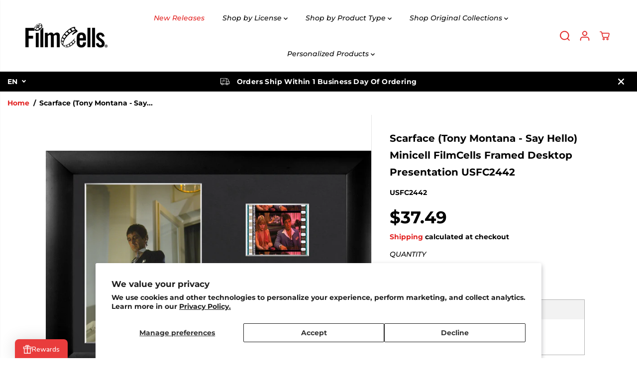

--- FILE ---
content_type: text/html; charset=utf-8
request_url: https://filmcellsltd.com/products/scarface-tony-montana-say-hello-minicell-filmcells-framed-desktop-presentation-usfc2442
body_size: 114975
content:
<!doctype html>
<html class="no-js" lang="en">
  <head>
    <meta charset="utf-8">
    <meta http-equiv="X-UA-Compatible" content="IE=edge,chrome=1">
    <meta name="viewport" content="width=device-width,initial-scale=1"><meta property="og:site_name" content="FilmCellsLtd.com">
<meta property="og:url" content="https://filmcellsltd.com/products/scarface-tony-montana-say-hello-minicell-filmcells-framed-desktop-presentation-usfc2442">
<meta property="og:title" content="Scarface (Tony Montana - Say Hello) Minicell FilmCells Framed Desktop ">
<meta property="og:type" content="product">
<meta property="og:description" content="Brian De Palmas tale focuses on a Cuban immigrant (Al Pacino) who becomes the head of a Miami drug cartel. Pacino plays Tony Montana, a lowly dishwasher with big-time ambition. He rises through the ranks, eventually becoming rich and powerful, but his cocaine-fueled paranoia and other unsavory personality traits lead t"><meta property="og:image:width" content="300"> <meta property="og:image:height" content="300"><meta property="og:image" content="https://filmcellsltd.com/cdn/shop/products/fc2442_690a4653-549d-41f2-80d5-062973058a03.jpg?v=1706206218&width=300"><meta property="og:image:secure_url" content="https://filmcellsltd.com/cdn/shop/products/fc2442_690a4653-549d-41f2-80d5-062973058a03.jpg?v=1706206218&width=300"><meta property="og:price:amount" content="37.49">
  <meta property="og:price:currency" content="USD">
  <script type="application/ld+json">
    {
      "@context": "http://schema.org",
      "@type": "Organization",
      "name": "FilmCellsLtd.com","sameAs": ["https:\/\/twitter.com\/filmcellsltd","https:\/\/www.facebook.com\/FilmCellsLtd","","https:\/\/www.instagram.com\/filmcellsltd\/","","","",""],
      "url":"https:\/\/filmcellsltd.com"}
  </script>
    <script type="application/ld+json">
      {"@context":"http:\/\/schema.org\/","@id":"\/products\/scarface-tony-montana-say-hello-minicell-filmcells-framed-desktop-presentation-usfc2442#product","@type":"Product","brand":{"@type":"Brand","name":"Trend Setters Ltd."},"category":"Decor","description":"Brian De Palmas tale focuses on a Cuban immigrant (Al Pacino) who becomes the head of a Miami drug cartel. Pacino plays Tony Montana, a lowly dishwasher with big-time ambition. He rises through the ranks, eventually becoming rich and powerful, but his cocaine-fueled paranoia and other unsavory personality traits lead to his undoing. \"I always tell the truth. Even when I lie.\" StarringAl Pacino, Steven Bauer, Michelle Pfeiffer, Mary Elizabeth Mastrantonio, Robert Loggia \n✅   7\" x 5\" Black mdf frame ✅ Contains real film from the movie ✅ Comes with an easel back for easy display ✅ Trend Setters embossed\/foiled Certificate of Authenticity  FilmCells™ Presentations Each officially licensed FilmCells™ Presentation is carefully made with a high attention to perfection and detail. Presentations are double-matted, placed in a quality frame, and contain a clear front and back that allows natural light to enhance the film frames. Each piece of film is hand-cut from reels to provide you with the best possible scenes. The film strip portrayed in the image above is only an example of the film cells you may receive as each presentation is cut and compiled from film reels by hand. Individual cell cuts will vary from piece to piece. These features add up to a unique and exceptional collectible that looks great in any room. \nEAN: 5055169497777","gtin":"5055169497777","image":"https:\/\/filmcellsltd.com\/cdn\/shop\/products\/fc2442_690a4653-549d-41f2-80d5-062973058a03.jpg?v=1706206218\u0026width=1920","name":"Scarface (Tony Montana - Say Hello) Minicell FilmCells Framed Desktop Presentation USFC2442","offers":{"@id":"\/products\/scarface-tony-montana-say-hello-minicell-filmcells-framed-desktop-presentation-usfc2442?variant=47543162274079#offer","@type":"Offer","availability":"http:\/\/schema.org\/InStock","price":"37.49","priceCurrency":"USD","url":"https:\/\/filmcellsltd.com\/products\/scarface-tony-montana-say-hello-minicell-filmcells-framed-desktop-presentation-usfc2442?variant=47543162274079"},"sku":"USFC2442","url":"https:\/\/filmcellsltd.com\/products\/scarface-tony-montana-say-hello-minicell-filmcells-framed-desktop-presentation-usfc2442"}
    </script>
  
  

<meta name="twitter:site" content="@filmcellsltd"><meta name="twitter:card" content="summary_large_image">
<meta name="twitter:title" content="Scarface (Tony Montana - Say Hello) Minicell FilmCells Framed Desktop ">
<meta name="twitter:description" content="Brian De Palmas tale focuses on a Cuban immigrant (Al Pacino) who becomes the head of a Miami drug cartel. Pacino plays Tony Montana, a lowly dishwasher with big-time ambition. He rises through the ranks, eventually becoming rich and powerful, but his cocaine-fueled paranoia and other unsavory personality traits lead t">
<link rel="canonical" href="https://filmcellsltd.com/products/scarface-tony-montana-say-hello-minicell-filmcells-framed-desktop-presentation-usfc2442">
    <link rel="preconnect" href="https://cdn.shopify.com" crossorigin><link rel="icon" type="image/png" href="//filmcellsltd.com/cdn/shop/files/ClapperBoardLogo_100x100_8b1a785c-b7ca-467e-bb5e-fa4157ea8ee1.png?crop=center&height=32&v=1711654753&width=32">
      <link rel="shortcut-icon" type="image/png" href="//filmcellsltd.com/cdn/shop/files/ClapperBoardLogo_100x100_8b1a785c-b7ca-467e-bb5e-fa4157ea8ee1.png?crop=center&height=32&v=1711654753&width=32"><link rel="preconnect" href="https://fonts.shopifycdn.com" crossorigin><title>Scarface (Tony Montana - Say Hello) Minicell FilmCells Framed Desktop </title><meta name="description" content="Brian De Palmas tale focuses on a Cuban immigrant (Al Pacino) who becomes the head of a Miami drug cartel. Pacino plays Tony Montana, a lowly dishwasher with big-time ambition. He rises through the ranks, eventually becoming rich and powerful, but his cocaine-fueled paranoia and other unsavory personality traits lead t"><script>window.performance && window.performance.mark && window.performance.mark('shopify.content_for_header.start');</script><meta name="google-site-verification" content="hTxAc4pfN2xX918BwAl0ooA0Q6fO1a2O0POogaBIq7U">
<meta name="facebook-domain-verification" content="4j2vdekoryux6iu48me5oh8abok9xd">
<meta id="shopify-digital-wallet" name="shopify-digital-wallet" content="/83305529631/digital_wallets/dialog">
<meta name="shopify-checkout-api-token" content="2278a52aa594c8437b4ce2401af79a27">
<meta id="in-context-paypal-metadata" data-shop-id="83305529631" data-venmo-supported="true" data-environment="production" data-locale="en_US" data-paypal-v4="true" data-currency="USD">
<link rel="alternate" type="application/json+oembed" href="https://filmcellsltd.com/products/scarface-tony-montana-say-hello-minicell-filmcells-framed-desktop-presentation-usfc2442.oembed">
<script async="async" src="/checkouts/internal/preloads.js?locale=en-US"></script>
<link rel="preconnect" href="https://shop.app" crossorigin="anonymous">
<script async="async" src="https://shop.app/checkouts/internal/preloads.js?locale=en-US&shop_id=83305529631" crossorigin="anonymous"></script>
<script id="apple-pay-shop-capabilities" type="application/json">{"shopId":83305529631,"countryCode":"US","currencyCode":"USD","merchantCapabilities":["supports3DS"],"merchantId":"gid:\/\/shopify\/Shop\/83305529631","merchantName":"FilmCellsLtd.com","requiredBillingContactFields":["postalAddress","email","phone"],"requiredShippingContactFields":["postalAddress","email","phone"],"shippingType":"shipping","supportedNetworks":["visa","masterCard","amex"],"total":{"type":"pending","label":"FilmCellsLtd.com","amount":"1.00"},"shopifyPaymentsEnabled":true,"supportsSubscriptions":true}</script>
<script id="shopify-features" type="application/json">{"accessToken":"2278a52aa594c8437b4ce2401af79a27","betas":["rich-media-storefront-analytics"],"domain":"filmcellsltd.com","predictiveSearch":true,"shopId":83305529631,"locale":"en"}</script>
<script>var Shopify = Shopify || {};
Shopify.shop = "d98339-2.myshopify.com";
Shopify.locale = "en";
Shopify.currency = {"active":"USD","rate":"1.0"};
Shopify.country = "US";
Shopify.theme = {"name":"2\/24\/25 Test Yuva -- WPD_BDR","id":175167045919,"schema_name":"Yuva","schema_version":"12.3.3","theme_store_id":1615,"role":"main"};
Shopify.theme.handle = "null";
Shopify.theme.style = {"id":null,"handle":null};
Shopify.cdnHost = "filmcellsltd.com/cdn";
Shopify.routes = Shopify.routes || {};
Shopify.routes.root = "/";</script>
<script type="module">!function(o){(o.Shopify=o.Shopify||{}).modules=!0}(window);</script>
<script>!function(o){function n(){var o=[];function n(){o.push(Array.prototype.slice.apply(arguments))}return n.q=o,n}var t=o.Shopify=o.Shopify||{};t.loadFeatures=n(),t.autoloadFeatures=n()}(window);</script>
<script>
  window.ShopifyPay = window.ShopifyPay || {};
  window.ShopifyPay.apiHost = "shop.app\/pay";
  window.ShopifyPay.redirectState = null;
</script>
<script id="shop-js-analytics" type="application/json">{"pageType":"product"}</script>
<script defer="defer" async type="module" src="//filmcellsltd.com/cdn/shopifycloud/shop-js/modules/v2/client.init-shop-cart-sync_BdyHc3Nr.en.esm.js"></script>
<script defer="defer" async type="module" src="//filmcellsltd.com/cdn/shopifycloud/shop-js/modules/v2/chunk.common_Daul8nwZ.esm.js"></script>
<script type="module">
  await import("//filmcellsltd.com/cdn/shopifycloud/shop-js/modules/v2/client.init-shop-cart-sync_BdyHc3Nr.en.esm.js");
await import("//filmcellsltd.com/cdn/shopifycloud/shop-js/modules/v2/chunk.common_Daul8nwZ.esm.js");

  window.Shopify.SignInWithShop?.initShopCartSync?.({"fedCMEnabled":true,"windoidEnabled":true});

</script>
<script>
  window.Shopify = window.Shopify || {};
  if (!window.Shopify.featureAssets) window.Shopify.featureAssets = {};
  window.Shopify.featureAssets['shop-js'] = {"shop-cart-sync":["modules/v2/client.shop-cart-sync_QYOiDySF.en.esm.js","modules/v2/chunk.common_Daul8nwZ.esm.js"],"init-fed-cm":["modules/v2/client.init-fed-cm_DchLp9rc.en.esm.js","modules/v2/chunk.common_Daul8nwZ.esm.js"],"shop-button":["modules/v2/client.shop-button_OV7bAJc5.en.esm.js","modules/v2/chunk.common_Daul8nwZ.esm.js"],"init-windoid":["modules/v2/client.init-windoid_DwxFKQ8e.en.esm.js","modules/v2/chunk.common_Daul8nwZ.esm.js"],"shop-cash-offers":["modules/v2/client.shop-cash-offers_DWtL6Bq3.en.esm.js","modules/v2/chunk.common_Daul8nwZ.esm.js","modules/v2/chunk.modal_CQq8HTM6.esm.js"],"shop-toast-manager":["modules/v2/client.shop-toast-manager_CX9r1SjA.en.esm.js","modules/v2/chunk.common_Daul8nwZ.esm.js"],"init-shop-email-lookup-coordinator":["modules/v2/client.init-shop-email-lookup-coordinator_UhKnw74l.en.esm.js","modules/v2/chunk.common_Daul8nwZ.esm.js"],"pay-button":["modules/v2/client.pay-button_DzxNnLDY.en.esm.js","modules/v2/chunk.common_Daul8nwZ.esm.js"],"avatar":["modules/v2/client.avatar_BTnouDA3.en.esm.js"],"init-shop-cart-sync":["modules/v2/client.init-shop-cart-sync_BdyHc3Nr.en.esm.js","modules/v2/chunk.common_Daul8nwZ.esm.js"],"shop-login-button":["modules/v2/client.shop-login-button_D8B466_1.en.esm.js","modules/v2/chunk.common_Daul8nwZ.esm.js","modules/v2/chunk.modal_CQq8HTM6.esm.js"],"init-customer-accounts-sign-up":["modules/v2/client.init-customer-accounts-sign-up_C8fpPm4i.en.esm.js","modules/v2/client.shop-login-button_D8B466_1.en.esm.js","modules/v2/chunk.common_Daul8nwZ.esm.js","modules/v2/chunk.modal_CQq8HTM6.esm.js"],"init-shop-for-new-customer-accounts":["modules/v2/client.init-shop-for-new-customer-accounts_CVTO0Ztu.en.esm.js","modules/v2/client.shop-login-button_D8B466_1.en.esm.js","modules/v2/chunk.common_Daul8nwZ.esm.js","modules/v2/chunk.modal_CQq8HTM6.esm.js"],"init-customer-accounts":["modules/v2/client.init-customer-accounts_dRgKMfrE.en.esm.js","modules/v2/client.shop-login-button_D8B466_1.en.esm.js","modules/v2/chunk.common_Daul8nwZ.esm.js","modules/v2/chunk.modal_CQq8HTM6.esm.js"],"shop-follow-button":["modules/v2/client.shop-follow-button_CkZpjEct.en.esm.js","modules/v2/chunk.common_Daul8nwZ.esm.js","modules/v2/chunk.modal_CQq8HTM6.esm.js"],"lead-capture":["modules/v2/client.lead-capture_BntHBhfp.en.esm.js","modules/v2/chunk.common_Daul8nwZ.esm.js","modules/v2/chunk.modal_CQq8HTM6.esm.js"],"checkout-modal":["modules/v2/client.checkout-modal_CfxcYbTm.en.esm.js","modules/v2/chunk.common_Daul8nwZ.esm.js","modules/v2/chunk.modal_CQq8HTM6.esm.js"],"shop-login":["modules/v2/client.shop-login_Da4GZ2H6.en.esm.js","modules/v2/chunk.common_Daul8nwZ.esm.js","modules/v2/chunk.modal_CQq8HTM6.esm.js"],"payment-terms":["modules/v2/client.payment-terms_MV4M3zvL.en.esm.js","modules/v2/chunk.common_Daul8nwZ.esm.js","modules/v2/chunk.modal_CQq8HTM6.esm.js"]};
</script>
<script>(function() {
  var isLoaded = false;
  function asyncLoad() {
    if (isLoaded) return;
    isLoaded = true;
    var urls = ["https:\/\/a.mailmunch.co\/widgets\/site-1068157-ad7ed38840a60f3db26f46109f631a0354fec5b0.js?shop=d98339-2.myshopify.com","https:\/\/chimpstatic.com\/mcjs-connected\/js\/users\/8a776dbc680b07d0fac679e74\/186ade6e4989c2a94520a0e00.js?shop=d98339-2.myshopify.com","https:\/\/cdn.customily.com\/shopify\/static\/customily.shopify.script.js?shop=d98339-2.myshopify.com"];
    for (var i = 0; i < urls.length; i++) {
      var s = document.createElement('script');
      s.type = 'text/javascript';
      s.async = true;
      s.src = urls[i];
      var x = document.getElementsByTagName('script')[0];
      x.parentNode.insertBefore(s, x);
    }
  };
  if(window.attachEvent) {
    window.attachEvent('onload', asyncLoad);
  } else {
    window.addEventListener('load', asyncLoad, false);
  }
})();</script>
<script id="__st">var __st={"a":83305529631,"offset":-21600,"reqid":"9734da84-1e2b-46c4-8e10-e4c5acf3fbe0-1768942638","pageurl":"filmcellsltd.com\/products\/scarface-tony-montana-say-hello-minicell-filmcells-framed-desktop-presentation-usfc2442","u":"8a102181ee1a","p":"product","rtyp":"product","rid":8896941424927};</script>
<script>window.ShopifyPaypalV4VisibilityTracking = true;</script>
<script id="captcha-bootstrap">!function(){'use strict';const t='contact',e='account',n='new_comment',o=[[t,t],['blogs',n],['comments',n],[t,'customer']],c=[[e,'customer_login'],[e,'guest_login'],[e,'recover_customer_password'],[e,'create_customer']],r=t=>t.map((([t,e])=>`form[action*='/${t}']:not([data-nocaptcha='true']) input[name='form_type'][value='${e}']`)).join(','),a=t=>()=>t?[...document.querySelectorAll(t)].map((t=>t.form)):[];function s(){const t=[...o],e=r(t);return a(e)}const i='password',u='form_key',d=['recaptcha-v3-token','g-recaptcha-response','h-captcha-response',i],f=()=>{try{return window.sessionStorage}catch{return}},m='__shopify_v',_=t=>t.elements[u];function p(t,e,n=!1){try{const o=window.sessionStorage,c=JSON.parse(o.getItem(e)),{data:r}=function(t){const{data:e,action:n}=t;return t[m]||n?{data:e,action:n}:{data:t,action:n}}(c);for(const[e,n]of Object.entries(r))t.elements[e]&&(t.elements[e].value=n);n&&o.removeItem(e)}catch(o){console.error('form repopulation failed',{error:o})}}const l='form_type',E='cptcha';function T(t){t.dataset[E]=!0}const w=window,h=w.document,L='Shopify',v='ce_forms',y='captcha';let A=!1;((t,e)=>{const n=(g='f06e6c50-85a8-45c8-87d0-21a2b65856fe',I='https://cdn.shopify.com/shopifycloud/storefront-forms-hcaptcha/ce_storefront_forms_captcha_hcaptcha.v1.5.2.iife.js',D={infoText:'Protected by hCaptcha',privacyText:'Privacy',termsText:'Terms'},(t,e,n)=>{const o=w[L][v],c=o.bindForm;if(c)return c(t,g,e,D).then(n);var r;o.q.push([[t,g,e,D],n]),r=I,A||(h.body.append(Object.assign(h.createElement('script'),{id:'captcha-provider',async:!0,src:r})),A=!0)});var g,I,D;w[L]=w[L]||{},w[L][v]=w[L][v]||{},w[L][v].q=[],w[L][y]=w[L][y]||{},w[L][y].protect=function(t,e){n(t,void 0,e),T(t)},Object.freeze(w[L][y]),function(t,e,n,w,h,L){const[v,y,A,g]=function(t,e,n){const i=e?o:[],u=t?c:[],d=[...i,...u],f=r(d),m=r(i),_=r(d.filter((([t,e])=>n.includes(e))));return[a(f),a(m),a(_),s()]}(w,h,L),I=t=>{const e=t.target;return e instanceof HTMLFormElement?e:e&&e.form},D=t=>v().includes(t);t.addEventListener('submit',(t=>{const e=I(t);if(!e)return;const n=D(e)&&!e.dataset.hcaptchaBound&&!e.dataset.recaptchaBound,o=_(e),c=g().includes(e)&&(!o||!o.value);(n||c)&&t.preventDefault(),c&&!n&&(function(t){try{if(!f())return;!function(t){const e=f();if(!e)return;const n=_(t);if(!n)return;const o=n.value;o&&e.removeItem(o)}(t);const e=Array.from(Array(32),(()=>Math.random().toString(36)[2])).join('');!function(t,e){_(t)||t.append(Object.assign(document.createElement('input'),{type:'hidden',name:u})),t.elements[u].value=e}(t,e),function(t,e){const n=f();if(!n)return;const o=[...t.querySelectorAll(`input[type='${i}']`)].map((({name:t})=>t)),c=[...d,...o],r={};for(const[a,s]of new FormData(t).entries())c.includes(a)||(r[a]=s);n.setItem(e,JSON.stringify({[m]:1,action:t.action,data:r}))}(t,e)}catch(e){console.error('failed to persist form',e)}}(e),e.submit())}));const S=(t,e)=>{t&&!t.dataset[E]&&(n(t,e.some((e=>e===t))),T(t))};for(const o of['focusin','change'])t.addEventListener(o,(t=>{const e=I(t);D(e)&&S(e,y())}));const B=e.get('form_key'),M=e.get(l),P=B&&M;t.addEventListener('DOMContentLoaded',(()=>{const t=y();if(P)for(const e of t)e.elements[l].value===M&&p(e,B);[...new Set([...A(),...v().filter((t=>'true'===t.dataset.shopifyCaptcha))])].forEach((e=>S(e,t)))}))}(h,new URLSearchParams(w.location.search),n,t,e,['guest_login'])})(!0,!0)}();</script>
<script integrity="sha256-4kQ18oKyAcykRKYeNunJcIwy7WH5gtpwJnB7kiuLZ1E=" data-source-attribution="shopify.loadfeatures" defer="defer" src="//filmcellsltd.com/cdn/shopifycloud/storefront/assets/storefront/load_feature-a0a9edcb.js" crossorigin="anonymous"></script>
<script crossorigin="anonymous" defer="defer" src="//filmcellsltd.com/cdn/shopifycloud/storefront/assets/shopify_pay/storefront-65b4c6d7.js?v=20250812"></script>
<script data-source-attribution="shopify.dynamic_checkout.dynamic.init">var Shopify=Shopify||{};Shopify.PaymentButton=Shopify.PaymentButton||{isStorefrontPortableWallets:!0,init:function(){window.Shopify.PaymentButton.init=function(){};var t=document.createElement("script");t.src="https://filmcellsltd.com/cdn/shopifycloud/portable-wallets/latest/portable-wallets.en.js",t.type="module",document.head.appendChild(t)}};
</script>
<script data-source-attribution="shopify.dynamic_checkout.buyer_consent">
  function portableWalletsHideBuyerConsent(e){var t=document.getElementById("shopify-buyer-consent"),n=document.getElementById("shopify-subscription-policy-button");t&&n&&(t.classList.add("hidden"),t.setAttribute("aria-hidden","true"),n.removeEventListener("click",e))}function portableWalletsShowBuyerConsent(e){var t=document.getElementById("shopify-buyer-consent"),n=document.getElementById("shopify-subscription-policy-button");t&&n&&(t.classList.remove("hidden"),t.removeAttribute("aria-hidden"),n.addEventListener("click",e))}window.Shopify?.PaymentButton&&(window.Shopify.PaymentButton.hideBuyerConsent=portableWalletsHideBuyerConsent,window.Shopify.PaymentButton.showBuyerConsent=portableWalletsShowBuyerConsent);
</script>
<script>
  function portableWalletsCleanup(e){e&&e.src&&console.error("Failed to load portable wallets script "+e.src);var t=document.querySelectorAll("shopify-accelerated-checkout .shopify-payment-button__skeleton, shopify-accelerated-checkout-cart .wallet-cart-button__skeleton"),e=document.getElementById("shopify-buyer-consent");for(let e=0;e<t.length;e++)t[e].remove();e&&e.remove()}function portableWalletsNotLoadedAsModule(e){e instanceof ErrorEvent&&"string"==typeof e.message&&e.message.includes("import.meta")&&"string"==typeof e.filename&&e.filename.includes("portable-wallets")&&(window.removeEventListener("error",portableWalletsNotLoadedAsModule),window.Shopify.PaymentButton.failedToLoad=e,"loading"===document.readyState?document.addEventListener("DOMContentLoaded",window.Shopify.PaymentButton.init):window.Shopify.PaymentButton.init())}window.addEventListener("error",portableWalletsNotLoadedAsModule);
</script>

<script type="module" src="https://filmcellsltd.com/cdn/shopifycloud/portable-wallets/latest/portable-wallets.en.js" onError="portableWalletsCleanup(this)" crossorigin="anonymous"></script>
<script nomodule>
  document.addEventListener("DOMContentLoaded", portableWalletsCleanup);
</script>

<script id='scb4127' type='text/javascript' async='' src='https://filmcellsltd.com/cdn/shopifycloud/privacy-banner/storefront-banner.js'></script><link id="shopify-accelerated-checkout-styles" rel="stylesheet" media="screen" href="https://filmcellsltd.com/cdn/shopifycloud/portable-wallets/latest/accelerated-checkout-backwards-compat.css" crossorigin="anonymous">
<style id="shopify-accelerated-checkout-cart">
        #shopify-buyer-consent {
  margin-top: 1em;
  display: inline-block;
  width: 100%;
}

#shopify-buyer-consent.hidden {
  display: none;
}

#shopify-subscription-policy-button {
  background: none;
  border: none;
  padding: 0;
  text-decoration: underline;
  font-size: inherit;
  cursor: pointer;
}

#shopify-subscription-policy-button::before {
  box-shadow: none;
}

      </style>

<script>window.performance && window.performance.mark && window.performance.mark('shopify.content_for_header.end');</script>
    <script>
      document.documentElement.className = document.documentElement.className.replace('no-js', 'js');
    </script><style>
  /*============= page loader css start ========*/
  .yv-page-loader {
    position: fixed;
    width: 100%;
    height: 100%;
    background-color: rgba(255, 255, 255, 1);
    left: 0;
    top: 0;
    display: flex;
    align-items: center;
    justify-content: center;
    z-index: 99;
    opacity: 0;
    transform: translateY(-100%);
  }
  .page-loading .yv-page-loader {
    opacity: 1;
    transform: translateY(0);
  }
  .yv-page-loader img {
    max-width: 100px;
  }
  /*============= page loader css end ========*/
</style>
<style data-shopify>
  @font-face {
  font-family: Montserrat;
  font-weight: 500;
  font-style: italic;
  font-display: swap;
  src: url("//filmcellsltd.com/cdn/fonts/montserrat/montserrat_i5.d3a783eb0cc26f2fda1e99d1dfec3ebaea1dc164.woff2") format("woff2"),
       url("//filmcellsltd.com/cdn/fonts/montserrat/montserrat_i5.76d414ea3d56bb79ef992a9c62dce2e9063bc062.woff") format("woff");
}

  @font-face {
  font-family: Montserrat;
  font-weight: 700;
  font-style: italic;
  font-display: swap;
  src: url("//filmcellsltd.com/cdn/fonts/montserrat/montserrat_i7.a0d4a463df4f146567d871890ffb3c80408e7732.woff2") format("woff2"),
       url("//filmcellsltd.com/cdn/fonts/montserrat/montserrat_i7.f6ec9f2a0681acc6f8152c40921d2a4d2e1a2c78.woff") format("woff");
}

  @font-face {
  font-family: Montserrat;
  font-weight: 500;
  font-style: italic;
  font-display: swap;
  src: url("//filmcellsltd.com/cdn/fonts/montserrat/montserrat_i5.d3a783eb0cc26f2fda1e99d1dfec3ebaea1dc164.woff2") format("woff2"),
       url("//filmcellsltd.com/cdn/fonts/montserrat/montserrat_i5.76d414ea3d56bb79ef992a9c62dce2e9063bc062.woff") format("woff");
}

  @font-face {
  font-family: Montserrat;
  font-weight: 700;
  font-style: italic;
  font-display: swap;
  src: url("//filmcellsltd.com/cdn/fonts/montserrat/montserrat_i7.a0d4a463df4f146567d871890ffb3c80408e7732.woff2") format("woff2"),
       url("//filmcellsltd.com/cdn/fonts/montserrat/montserrat_i7.f6ec9f2a0681acc6f8152c40921d2a4d2e1a2c78.woff") format("woff");
}

  @font-face {
  font-family: Montserrat;
  font-weight: 700;
  font-style: normal;
  font-display: swap;
  src: url("//filmcellsltd.com/cdn/fonts/montserrat/montserrat_n7.3c434e22befd5c18a6b4afadb1e3d77c128c7939.woff2") format("woff2"),
       url("//filmcellsltd.com/cdn/fonts/montserrat/montserrat_n7.5d9fa6e2cae713c8fb539a9876489d86207fe957.woff") format("woff");
}

  @font-face {
  font-family: Montserrat;
  font-weight: 700;
  font-style: italic;
  font-display: swap;
  src: url("//filmcellsltd.com/cdn/fonts/montserrat/montserrat_i7.a0d4a463df4f146567d871890ffb3c80408e7732.woff2") format("woff2"),
       url("//filmcellsltd.com/cdn/fonts/montserrat/montserrat_i7.f6ec9f2a0681acc6f8152c40921d2a4d2e1a2c78.woff") format("woff");
}

  @font-face {
  font-family: Lato;
  font-weight: 400;
  font-style: normal;
  font-display: swap;
  src: url("//filmcellsltd.com/cdn/fonts/lato/lato_n4.c3b93d431f0091c8be23185e15c9d1fee1e971c5.woff2") format("woff2"),
       url("//filmcellsltd.com/cdn/fonts/lato/lato_n4.d5c00c781efb195594fd2fd4ad04f7882949e327.woff") format("woff");
}

  @font-face {
  font-family: Lato;
  font-weight: 700;
  font-style: normal;
  font-display: swap;
  src: url("//filmcellsltd.com/cdn/fonts/lato/lato_n7.900f219bc7337bc57a7a2151983f0a4a4d9d5dcf.woff2") format("woff2"),
       url("//filmcellsltd.com/cdn/fonts/lato/lato_n7.a55c60751adcc35be7c4f8a0313f9698598612ee.woff") format("woff");
}

  @font-face {
  font-family: Lato;
  font-weight: 400;
  font-style: italic;
  font-display: swap;
  src: url("//filmcellsltd.com/cdn/fonts/lato/lato_i4.09c847adc47c2fefc3368f2e241a3712168bc4b6.woff2") format("woff2"),
       url("//filmcellsltd.com/cdn/fonts/lato/lato_i4.3c7d9eb6c1b0a2bf62d892c3ee4582b016d0f30c.woff") format("woff");
}

  :root {
    --body-background: #ffffff;
    --gray: #cfcbcb;
    --dark-gray: #747474;
    --green:#6cad61;
    --red:#ec7c7c;
    --heading-font-family:Montserrat,sans-serif;
    --heading-font-weight:700;
    --heading-font-style:normal;
    --font-family:Montserrat,sans-serif;
    --font-weight:500;
    --font-style:italic;
    --body-font-weight-bold: 300;
    --accent-font-family: Lato,sans-serif;
    --accent_spacing: 0.025em;
    --accent-font-style:normal; ;
    --accent_line_height: 1.6;
    --accent-font-weight: 400;
    --thin:100;
    --light:300;
    --normal:400;
    --medium:500;
    --semibold:600;
    --bold:700;
    --extrabold:900;
    --theme-color: #E22120;
    --theme-light-color: rgba(226, 33, 32, 0.1);
    --colorTextBody: #000000;
    --colorLightTextBody: rgba(0, 0, 0, 0.5);
    --colorXlightTextBody: rgba(0, 0, 0, 0.3);
    --colorXXlightTextBody: rgba(0, 0, 0, 0.1);
    --cartDotColor: #efb34c;
    --cartDotColorLight:rgba(239, 179, 76, 0.3);
    --cartDotColorNull:rgba(239, 179, 76, 0);
    --colorBtnPrimary: #b0b0b0;
    --colorBtnPrimaryText: #000000;
    --colorBtnPrimaryBorder: #000000;
    --colorBtnSecondary: #ffffff;
    --colorBtnSecondaryText:#000000;
    --colorBtnSecondaryBorder:#000000;
    --primaryColorBody: #ffffff;
    --saleBadgeBg:#efb34c;
    --saleBadgeText:#ffffff;
    --soldBadgeBg:#E22120;
    --soldBadgeText:#000000;
    --preorderBadgeBg:#E22120;
    --preorderBadgeText:#ffffff;
    --customBadgeBg:#000000;
    --customBadgeText:#ffffff;
    --secondaryColorBody: #E22120;
    --product-grid-image-size:cover;
    --primaryCardBackground: #ffffff;
    --secondaryCardBackground: #ffffff;
    --tertiaryCardBackground: #ffffff;
    --quaternaryCardBackground: #ffffff;
    --gradientCardBackground: #ffffff;
    --cardRadius: 10px;
    --inputRadius: 10px;
    --primaryBorderColor: #000000;
    --secondaryBorderColor: #000000;
    --tertiaryBorderColor: #000000;
    --quaternaryBorderColor: #000000;
    --gradientBorderColor: ;
    
--primarySocialIconBg:#e6e6e6;
      --primaryAlternateBg:#f2f2f2;--secondarySocialIconBg:#e84e4d;--tertiarySocialIconBg:#1a1a1a;--quaternarySocialIconBg:#77cdcb;--secondarycolorTextBody: #000000;
    --secondaryColorLightTextBody: rgba(0, 0, 0, 0.5);
    --secondaryColorXlightTextBody: rgba(0, 0, 0, 0.3);
    --secondary_heading_color: #000000;
    --tertiaryColorBody:#000000;
    --tertiarycolorTextBody: #ffffff;
    --tertiaryColorLightTextBody: rgba(255, 255, 255, 0.5);
    --tertiaryColorXlightTextBody: rgba(255, 255, 255, 0.3);
    --tertiary_heading_color: #ffffff;
    --gradientColorBody: radial-gradient(rgba(255, 255, 255, 1), rgba(238, 238, 238, 1) 100%);
    --quaternaryColorBody: #9cdbd9;
    --quaternarycolorTextBody: #181818;
    --quaternaryColorLightTextBody: rgba(24, 24, 24, 0.5);
    --quaternaryColorXlightTextBody: rgba(24, 24, 24, 0.3);
    --quaternary_heading_color: #000000;
    --colorImageBg: #ffffff;
    --colorImageBorder: #eee;
    --productImageBorder:0;
    --articleImageBorder:0;
    --collectionImageBorder:0;
    --colorTextSavings: #E22120;
    --colorBgSavings: #ffd1d1;
    --heading_color: #000000;
    --heading_base_size: 1.0;
    --heading_spacing: 0.0em;
    --heading_line_height: 1.7;
    --base_spacing: 0.0em;
    --base_line_height: 1.4;
    --text_base_size: 1.0;
    --buttonRadius: 0px;
    --productGridRadius: 20px;
    --headingTextTransform:;
    --buttonFontFamily: var(--font-family);
    --buttonFontStyle: var(--font-style);
    --buttonFontWeight: var(--font-weight);
    --variantFontFamily: var(--font-family);
    --variantFontStyle: var(--font-style);
    --variantFontWeight: var(--font-weight);
    --filtersHeadingFontFamily: var(--font-family);
    --filtersHeadingFontStyle: var(--font-style);
    --filtersHeadingFontWeight: var(--font-weight);
    --priceFontFamily: var(--font-family);
    --priceFontStyle: var(--font-style);
    --priceFontWeight: var(--font-weight);
    --tabHeadingFontFamily: var(--font-family);
    --tabHeadingFontStyle: var(--font-style);
    --tabHeadingFontWeight: var(--font-weight);
    --tabHeadingTextTransform:;
    --navigationFontFamily: var(--font-family);
    --navigationFontStyle: var(--font-style);
    --navigationFontWeight: var(--font-weight);
    --navigationTextTransform:;
    --variantTextTransform:uppercase;
    --xsmallText:calc(var(--text_base_size) * 10px);
    --smallText: calc(var(--text_base_size) * 12px);
    --text: calc(var(--text_base_size) * 14px);
    --mediumText: calc(var(--text_base_size) * 16px);
    --largeText: calc(var(--text_base_size) * 18px);
    --xlargeText:  calc(var(--text_base_size) * 20px);
    --buttonAnimationDirection:translateX(-100%);
  }
  @media (min-width:1025px) {
        
    .button:before,
    .pdp-action-container button.shopify-payment-button__button--hidden:before,
    .pdp-action-container button.shopify-payment-button__button:before,
    .tertiary-button:before {
        content: "";
        position: absolute;top:0;
          right:0;
          width:0;
          height:100%;z-index: -1;
        transition: 0.6s ease-in-out;
    }
    .button:hover:before,
    .pdp-action-container button.shopify-payment-button__button--hidden:hover:before,
    .pdp-action-container button.shopify-payment-button__button:hover:before,
    .secondary-button:hover:before {right:auto;
        left:0;
        width:100%;}
    
  }
  .yv-product-title{
    opacity:1.0;
  } 
  .countryflags { display:flex; height: 20px; flex-shrink: 0; filter: drop-shadow(0px 2px 3px rgb(0 0 0 / 0.1)); }
  .countryflag__AD { background-position: 0 0; } .countryflag__AE { background-position: -21px 0; } .countryflag__AF {
  background-position: 0 -21px; } .countryflag__African_nion { background-position: -21px -21px; } .countryflag__AG {
  background-position: -42px 0; } .countryflag__AI { background-position: -42px -21px; } .countryflag__AL {
  background-position: 0 -42px; } .countryflag__AM { background-position: -21px -42px; } .countryflag__AMS {
  background-position: -42px -42px; } .countryflag__AO { background-position: -63px 0; } .countryflag__AQ {
  background-position: -63px -21px; } .countryflag__AR { background-position: -63px -42px; } .countryflag__AS {
  background-position: 0 -63px; } .countryflag__AT { background-position: -21px -63px; } .countryflag__AU {
  background-position: -42px -63px; } .countryflag__AW { background-position: -63px -63px; } .countryflag__AX {
  background-position: -84px 0; } .countryflag__AZ { background-position: -84px -21px; } .countryflag__BA {
  background-position: -84px -42px; } .countryflag__BB { background-position: -84px -63px; } .countryflag__BD {
  background-position: 0 -84px; } .countryflag__BE { background-position: -21px -84px; } .countryflag__BF {
  background-position: -42px -84px; } .countryflag__BG { background-position: -63px -84px; } .countryflag__BH {
  background-position: -84px -84px; } .countryflag__BI { background-position: -105px 0; } .countryflag__BJ {
  background-position: -105px -21px; } .countryflag__BL { background-position: -105px -42px; } .countryflag__BM {
  background-position: -105px -63px; } .countryflag__BN { background-position: -105px -84px; } .countryflag__BO {
  background-position: 0 -105px; } .countryflag__BQ-BO { background-position: -21px -105px; } .countryflag__BQ-SA {
  background-position: -42px -105px; } .countryflag__BQ-SE { background-position: -63px -105px; } .countryflag__BR {
  background-position: -84px -105px; } .countryflag__BS { background-position: -105px -105px; } .countryflag__BT {
  background-position: -126px 0; } .countryflag__BV { background-position: -126px -21px; } .countryflag__BW {
  background-position: -126px -42px; } .countryflag__BY { background-position: -126px -63px; } .countryflag__BZ {
  background-position: -126px -84px; } .countryflag__CA { background-position: -126px -105px; } .countryflag__CC {
  background-position: 0 -126px; } .countryflag__CD { background-position: -21px -126px; } .countryflag__CF {
  background-position: -42px -126px; } .countryflag__CG { background-position: -63px -126px; } .countryflag__CH {
  background-position: -84px -126px; } .countryflag__CI { background-position: -105px -126px; } .countryflag__CK {
  background-position: -126px -126px; } .countryflag__CL { background-position: -147px 0; } .countryflag__CM {
  background-position: -147px -21px; } .countryflag__CN { background-position: -147px -42px; } .countryflag__CO {
  background-position: -147px -63px; } .countryflag__CR { background-position: -147px -84px; } .countryflag__CU {
  background-position: -147px -105px; } .countryflag__CV { background-position: -147px -126px; } .countryflag__CW {
  background-position: 0 -147px; } .countryflag__CX { background-position: -21px -147px; } .countryflag__CY {
  background-position: -42px -147px; } .countryflag__CZ { background-position: -63px -147px; } .countryflag__DE {
  background-position: -84px -147px; } .countryflag__DJ { background-position: -105px -147px; } .countryflag__DK {
  background-position: -126px -147px; } .countryflag__DM { background-position: -147px -147px; } .countryflag__DO {
  background-position: -168px 0; } .countryflag__DZ { background-position: -168px -21px; } .countryflag__EC {
  background-position: -168px -42px; } .countryflag__EE { background-position: -168px -63px; } .countryflag__EG {
  background-position: -168px -84px; } .countryflag__EH { background-position: -168px -105px; } .countryflag__ER {
  background-position: -168px -126px; } .countryflag__ES { background-position: -168px -147px; } .countryflag__ET {
  background-position: 0 -168px; } .countryflag__EUROPE { background-position: -21px -168px; } .countryflag__FI {
  background-position: -42px -168px; } .countryflag__FJ { background-position: -63px -168px; } .countryflag__FK {
  background-position: -84px -168px; } .countryflag__FM { background-position: -105px -168px; } .countryflag__FO {
  background-position: -126px -168px; } .countryflag__FR { background-position: -147px -168px; } .countryflag__GA {
  background-position: -168px -168px; } .countryflag__GB { background-position: -189px -63px; } .countryflag__GB-NIR {
  background-position: -189px -21px; } .countryflag__GB-SCT { background-position: -189px -42px; } .countryflag__GB-UKM {
  background-position: -189px -63px; } .countryflag__GB-WLS { background-position: -189px -84px; } .countryflag__GD {
  background-position: -189px -105px; } .countryflag__GE { background-position: -189px -126px; } .countryflag__GF {
  background-position: -189px -147px; } .countryflag__GG { background-position: -189px -168px; } .countryflag__GH {
  background-position: 0 -189px; } .countryflag__GI { background-position: -21px -189px; } .countryflag__GL {
  background-position: -42px -189px; } .countryflag__GM { background-position: -63px -189px; } .countryflag__GN {
  background-position: -84px -189px; } .countryflag__GP { background-position: -105px -189px; } .countryflag__GP {
  background-position: -126px -189px; } .countryflag__GQ { background-position: -147px -189px; } .countryflag__GR {
  background-position: -168px -189px; } .countryflag__GS { background-position: -189px -189px; } .countryflag__GT {
  background-position: -210px 0; } .countryflag__GU { background-position: -210px -21px; } .countryflag__GW {
  background-position: -210px -42px; } .countryflag__GY { background-position: -210px -63px; } .countryflag__HK {
  background-position: -210px -84px; } .countryflag__HM { background-position: -210px -105px; } .countryflag__HN {
  background-position: -210px -126px; } .countryflag__HR { background-position: -210px -147px; } .countryflag__HT {
  background-position: -210px -168px; } .countryflag__HU { background-position: -210px -189px; } .countryflag__ID {
  background-position: 0 -210px; } .countryflag__IE { background-position: -21px -210px; } .countryflag__IL {
  background-position: -42px -210px; } .countryflag__IM { background-position: -63px -210px; } .countryflag__IN {
  background-position: -84px -210px; } .countryflag__IO { background-position: -105px -210px; } .countryflag__IQ {
  background-position: -126px -210px; } .countryflag__IR { background-position: -147px -210px; } .countryflag__IS {
  background-position: -168px -210px; } .countryflag__IT { background-position: -189px -210px; } .countryflag__JE {
  background-position: -210px -210px; } .countryflag__JM { background-position: -231px 0; } .countryflag__JO {
  background-position: -231px -21px; } .countryflag__JP { background-position: -231px -42px; } .countryflag__KG {
  background-position: -231px -63px; } .countryflag__KH { background-position: -231px -84px; } .countryflag__KI {
  background-position: -231px -105px; } .countryflag__KM { background-position: -231px -126px; } .countryflag__KN {
  background-position: -231px -147px; } .countryflag__KN-SK { background-position: -231px -168px; } .countryflag__KP {
  background-position: -231px -189px; } .countryflag__KR { background-position: -231px -210px; } .countryflag__KW {
  background-position: 0 -231px; } .countryflag__KY { background-position: -21px -231px; } .countryflag__KZ {
  background-position: -42px -231px; } .countryflag__LA { background-position: -63px -231px; } .countryflag__LB {
  background-position: -84px -231px; } .countryflag__LC { background-position: -105px -231px; } .countryflag__LI {
  background-position: -126px -231px; } .countryflag__LK { background-position: -147px -231px; } .countryflag__LR {
  background-position: -168px -231px; } .countryflag__LS { background-position: -189px -231px; } .countryflag__LT {
  background-position: -210px -231px; } .countryflag__LU { background-position: -231px -231px; } .countryflag__LV {
  background-position: -252px 0; } .countryflag__LY { background-position: -252px -21px; } .countryflag__MA {
  background-position: -252px -42px; } .countryflag__MC { background-position: -252px -63px; } .countryflag__MD {
  background-position: -252px -84px; } .countryflag__ME { background-position: -252px -105px; } .countryflag__MF {
  background-position: -252px -126px; } .countryflag__MG { background-position: -252px -147px; } .countryflag__MH {
  background-position: -252px -168px; } .countryflag__MK { background-position: -252px -189px; } .countryflag__ML {
  background-position: -252px -210px; } .countryflag__MM { background-position: -252px -231px; } .countryflag__MN {
  background-position: 0 -252px; } .countryflag__MO { background-position: -21px -252px; } .countryflag__MP {
  background-position: -42px -252px; } .countryflag__MQ { background-position: -63px -252px; } .countryflag__MQ-UNF {
  background-position: -84px -252px; } .countryflag__MR { background-position: -105px -252px; } .countryflag__MS {
  background-position: -126px -252px; } .countryflag__MT { background-position: -147px -252px; } .countryflag__MU {
  background-position: -168px -252px; } .countryflag__MV { background-position: -189px -252px; } .countryflag__MW {
  background-position: -210px -252px; } .countryflag__MX { background-position: -231px -252px; } .countryflag__MY {
  background-position: -252px -252px; } .countryflag__MZ { background-position: -273px 0; } .countryflag__NA {
  background-position: -273px -21px; } .countryflag__NC { background-position: -273px -42px; } .countryflag__NE {
  background-position: -273px -63px; } .countryflag__NF { background-position: -273px -84px; } .countryflag__NG {
  background-position: -273px -105px; } .countryflag__NI { background-position: -273px -126px; } .countryflag__NL {
  background-position: -273px -147px; } .countryflag__NO { background-position: -273px -168px; } .countryflag__NP {
  background-position: -273px -189px; } .countryflag__NR { background-position: -273px -210px; } .countryflag__NU {
  background-position: -273px -231px; } .countryflag__NZ { background-position: -273px -252px; } .countryflag__OM {
  background-position: 0 -273px; } .countryflag__PA { background-position: -21px -273px; } .countryflag__PE {
  background-position: -42px -273px; } .countryflag__PF { background-position: -63px -273px; } .countryflag__PG {
  background-position: -84px -273px; } .countryflag__PH { background-position: -105px -273px; } .countryflag__PK {
  background-position: -126px -273px; } .countryflag__PL { background-position: -147px -273px; } .countryflag__PM {
  background-position: -168px -273px; } .countryflag__PM-UNF { background-position: -189px -273px; } .countryflag__PN {
  background-position: -210px -273px; } .countryflag__PR { background-position: -231px -273px; } .countryflag__PS {
  background-position: -252px -273px; } .countryflag__PT { background-position: -273px -273px; } .countryflag__PW {
  background-position: -294px 0; } .countryflag__PY { background-position: -294px -21px; } .countryflag__QA {
  background-position: -294px -42px; } .countryflag__RAINBOW { background-position: -294px -63px; } .countryflag__RE {
  background-position: -294px -84px; } .countryflag__RO { background-position: -294px -105px; } .countryflag__RS {
  background-position: -294px -126px; } .countryflag__RU { background-position: -294px -147px; } .countryflag__RW {
  background-position: -294px -168px; } .countryflag__SA { background-position: -294px -189px; } .countryflag__SB {
  background-position: -294px -210px; } .countryflag__SC { background-position: -294px -231px; } .countryflag__SD {
  background-position: -294px -252px; } .countryflag__SE { background-position: -294px -273px; } .countryflag__SG {
  background-position: 0 -294px; } .countryflag__SH { background-position: -21px -294px; } .countryflag__SI {
  background-position: -42px -294px; } .countryflag__SJ { background-position: -63px -294px; } .countryflag__SK {
  background-position: -84px -294px; } .countryflag__SL { background-position: -105px -294px; } .countryflag__SM {
  background-position: -126px -294px; } .countryflag__SN { background-position: -147px -294px; } .countryflag__SO {
  background-position: -168px -294px; } .countryflag__SR { background-position: -189px -294px; } .countryflag__SS {
  background-position: -210px -294px; } .countryflag__ST { background-position: -231px -294px; } .countryflag__SV {
  background-position: -252px -294px; } .countryflag__SX { background-position: -273px -294px; } .countryflag__SY {
  background-position: -294px -294px; } .countryflag__SZ { background-position: -315px 0; } .countryflag__TC {
  background-position: -315px -21px; } .countryflag__TD { background-position: -315px -42px; } .countryflag__TF {
  background-position: -315px -63px; } .countryflag__TG { background-position: -315px -84px; } .countryflag__TH {
  background-position: -315px -105px; } .countryflag__TJ { background-position: -315px -126px; } .countryflag__TK {
  background-position: -315px -147px; } .countryflag__TL { background-position: -315px -168px; } .countryflag__TM {
  background-position: -315px -189px; } .countryflag__TN { background-position: -315px -210px; } .countryflag__TO {
  background-position: -315px -231px; } .countryflag__TR { background-position: -315px -252px; } .countryflag__TT {
  background-position: -315px -273px; } .countryflag__TV { background-position: -315px -294px; } .countryflag__TW {
  background-position: 0 -315px; } .countryflag__TZ { background-position: -21px -315px; } .countryflag__UA {
  background-position: -42px -315px; } .countryflag__UG { background-position: -63px -315px; } .countryflag__UM {
  background-position: -84px -315px; } .countryflag__Union_f_outh_merican_ations { background-position: -105px -315px; }
  .countryflag__US { background-position: -126px -315px; } .countryflag__UY { background-position: -147px -315px; }
  .countryflag__UZ { background-position: -168px -315px; } .countryflag__VA { background-position: -189px -315px; }
  .countryflag__VC { background-position: -210px -315px; } .countryflag__VE { background-position: -231px -315px; }
  .countryflag__VG { background-position: -252px -315px; } .countryflag__VI { background-position: -273px -315px; }
  .countryflag__VN { background-position: -294px -315px; } .countryflag__VU { background-position: -315px -315px; }
  .countryflag__WF { background-position: -336px 0; } .countryflag__WS { background-position: -336px -21px; }
  .countryflag__XK { background-position: -336px -42px; } .countryflag__YE { background-position: -336px -63px; }
  .countryflag__YT-UNF { background-position: -336px -84px; } .countryflag__ZA { background-position: -336px -105px; }
  .countryflag__ZM { background-position: -336px -126px; } .countryflag__ZW { background-position: -336px -147px; }
  .langdrop {
    display: flex;
    align-items: center;
  }
  .langdrop .select-box {
    margin: 0 5px;
  }
  .langdrop .select-box .form-control {
    padding: 4px 10px;
    min-height: 36px;
    min-width: 140px;
    max-width: 200px;
    border-radius: 5px;
    background: var(--footer-form-bg);
    color: var(--footer-form-text-color);
    border-color: var(--footer-form-border-color);
  }
  .country-dropdown,
  .lang-dropdown {
    position: relative;
  }
  .country-dropdown-item {
    position: relative;
    min-height: 40px;
    max-width: 100%;
    width: max-content;
    padding: 4px 10px 4px;
    padding-right: 30px;
    display: flex;
    align-items: center;
    border: 0;
    font-size: var(--text);
    border-radius: 5px;
    text-transform: uppercase;
  }
  .footer-dropdown .country-dropdown-item {
    min-height: 44px;
    padding: 4px 24px 4px 10px;
  }
  .countryflags {
      margin-right: 10px;
  }
  .country-dropdown-item .country-name {
    line-height: 11px;
  }
  .active .country-dropdown-expand {
    max-height: 300px;
    overflow: auto;
    transition: max-height 0.5s ease;
  }
  .country-dropdown-expand {
      display: none;
      position: absolute;
      width: max-content;
      min-width: 100px;
      max-height: 300px;
      overflow-y: auto;
      background: var(--primaryColorBody);
      left: 0;
      bottom: 120%;
      border-radius: 5px;
      z-index: 2;
      transition: all 0.5s ease;
      box-shadow: 0 1px 10px #00000026;
  }
  .announcement-bar-main-wrapper .country-dropdown-expand {
    bottom: auto;
    top: 100%;
  }
  .country-list {
    padding: 6px 4px;
  }
  .country-list-item {
    color: var(--footer-text-color);
    padding: 5px 10px;
    font-size: var(--small-text);
  }
  .country-list-item .custom-checkbox {
    display: flex;
    align-items: flex-start;
    padding-left: 0;
    background: transparent;
    color: var(--footer-form-text-color);
    font-size: var(--xsmall-text);
    text-align: left;
  }
  .country-dropdown-item:after {
    border-bottom-style: solid;
    border-bottom-width: 2px;
    border-right-style: solid;
    border-right-width: 2px;
    content: "";
    display: inline-block;
    height: 6px;
    right: 14px;
    position: absolute;
    top: calc(50% - 5px);
    width: 6px;
    border-color: var(--footer-form-text-color);
    filter: none;
    transform: rotate(45deg);
  }
  
  
  
  
</style>
<link href="//filmcellsltd.com/cdn/shop/t/12/assets/common.min.css?v=109481691936160896411741590307" as="style" rel="preload">
<link href="//filmcellsltd.com/cdn/shop/t/12/assets/customer.css?v=90915295638819142111741590307" as="style" rel="preload">
<link href="//filmcellsltd.com/cdn/shop/t/12/assets/header.min.css?v=78170269262604036111741590307" as="style" rel="preload">
<link href="//filmcellsltd.com/cdn/shop/t/12/assets/footer.min.css?v=143032370800517375521741590307" as="style" rel="preload">
<link href="//filmcellsltd.com/cdn/shop/t/12/assets/theme.min.css?v=25554164627450300571741590307" as="style" rel="preload">
<link href="//filmcellsltd.com/cdn/shop/t/12/assets/responsive.min.css?v=42329067693674361301741590307" as="style" rel="preload">
<link href="//filmcellsltd.com/cdn/shop/t/12/assets/fancybox.min.css?v=82321193459872401151741590307" as="style" rel="preload">
<link href="//filmcellsltd.com/cdn/shop/t/12/assets/flickity.min.css?v=49248182386471138231741590307" as="style" rel="preload">

<link href="//filmcellsltd.com/cdn/shop/t/12/assets/flickity.min.css?v=49248182386471138231741590307" rel="stylesheet" type="text/css" media="all" />
<link href="//filmcellsltd.com/cdn/shop/t/12/assets/fancybox.min.css?v=82321193459872401151741590307" rel="stylesheet" type="text/css" media="all" />
<link href="//filmcellsltd.com/cdn/shop/t/12/assets/common.min.css?v=109481691936160896411741590307" rel="stylesheet" type="text/css" media="all" />
<link href="//filmcellsltd.com/cdn/shop/t/12/assets/customer.css?v=90915295638819142111741590307" rel="stylesheet" type="text/css" media="all" />
<link href="//filmcellsltd.com/cdn/shop/t/12/assets/header.min.css?v=78170269262604036111741590307" rel="stylesheet" type="text/css" media="all" />
<link href="//filmcellsltd.com/cdn/shop/t/12/assets/footer.min.css?v=143032370800517375521741590307" rel="stylesheet" type="text/css" media="all" />
<link href="//filmcellsltd.com/cdn/shop/t/12/assets/theme.min.css?v=25554164627450300571741590307" rel="stylesheet" type="text/css" media="all" />
<link href="//filmcellsltd.com/cdn/shop/t/12/assets/responsive.min.css?v=42329067693674361301741590307" rel="stylesheet" type="text/css" media="all" />


  <link rel="stylesheet" href="https://cdn.shopify.com/shopifycloud/model-viewer-ui/assets/v1.0/model-viewer-ui.css">


<script>       
  var focusElement = '';
  var productSlider;
  var productThumbSlider; 
    const moneyFormat = '${{amount}}';
    const moneyFormatWithoutCurrency = '{{amount}}';
  const freeShippingBarText = ``;
  const freeShippingBarSuccessText = ``;
  const shopCurrency = `USD`;
  const freeShippingBarAmount = 0;const freeShippingBarStatus = false;const gridPickupAvailabilityStatus = false;const addToCartText = 'Add to cart';
  const preorderText = 'This item is on backorder until Q4 2025';
  const preorderStatus = true;
  const soldOutText = 'Sold Out';
  const saleText = 'Sale';
  const saleOffText = 'OFF';
  const regularPriceText = 'Regular price';
  const comparePriceText = 'Sale price'; 
  const savedPriceText = 'You saved';
  const unitPriceText = 'Unit price';
  const priceVariText = 'From [[price]]';
  const cartTitleLabel = 'Your cart';
  const errorLabel = 'Error';
  const notAvailableLabel = 'We do not ship to this destination.';
  const variantStyle = 'swatch';
  const pickUpAvialabiliyHeading = 'Pick up availability';
  const productGridContentAlignment = 'text-center';
  const unavailableText = 'Unavailable';
  const oneTimePurchaseText = 'One Time Purchase';
  const showSavedAmount = false;
  const savedAmountStyle = 'percentage';
  const quickViewHeading = 'Quick View';
  const searchSuggestions = true;
  const searchPageResults = false;
  const searchArticleResults = false;
  const searchCollectionResults = true;
  const searchDrawerSuggestionHead = 'Related queries';
  const searchDrawerProductHead = 'Products';
  const searchDrawerArticleHead = 'Articles';
  const searchDrawerPageHead = 'Pages';
  const searchAllResultText = 'See all Results';
  const searchRecentTitleText = 'Recent Search';
  const searchNoResultText = 'No Result Found.';
  const searchForText = 'Search for';
  const searchResultText = 'Results';
  const searchNoSuggestionText = 'No suggestions found.';
  const searchProductImageHeight = 'image-aspect';
  const searchArticleImageHeight = 'image-aspect';
  const showMoreText = 'Show More';
  const showLessText = 'Show Less';
  const readMoreText = 'Read More';
  const animationStatus = false;
  const rootUrl = '/';
  const cartUrl = '/cart.js';
  const mainCartUrl = '/cart';
  const cartStatusEmpty = `Your cart is empty.`;
  const cartStatusNotEmpty = `Your cart has already some items.`;var emptyCartStatus = true;const cartAdd = '/cart/add';
  const cartAddUrl = '/cart/add.js';
  const cartUpdateUrl = '/cart/update.js';
  const cartChangeUrl = '/cart/change.js';
  const cartClearUrl = '/cart/clear.js';
  const cartChangeError = "You can only add [qty] of this item to your cart.";
  const productRecommendationUrl = '/recommendations/products';
  const googleMapApiKey = '';
  const searchUrl = '/search';
  const preLoadLoadGif = `<div class="yv_load">
          <svg xmlns="http://www.w3.org/2000/svg" xmlns:xlink="http://www.w3.org/1999/xlink"
               style="margin: auto; display: block; shape-rendering: auto;"
               width="200px" height="200px" viewBox="0 0 100 100" preserveAspectRatio="xMidYMid" class="svg-loader" >
            <circle cx="50" cy="50" fill="none" stroke="#dddddd" stroke-width="6" r="35" stroke-dasharray="164.93361431346415 56.97787143782138">
              <animateTransform attributeName="transform" type="rotate" repeatCount="indefinite" dur="1s" values="0 50 50;360 50 50" keyTimes="0;1"/>
            </circle>
          </svg>
    </div>`;
  const noImage = `<svg class="placeholder-svg" xmlns="http://www.w3.org/2000/svg" viewBox="0 0 525.5 525.5"><path d="M324.5 212.7H203c-1.6 0-2.8 1.3-2.8 2.8V308c0 1.6 1.3 2.8 2.8 2.8h121.6c1.6 0 2.8-1.3 2.8-2.8v-92.5c0-1.6-1.3-2.8-2.9-2.8zm1.1 95.3c0 .6-.5 1.1-1.1 1.1H203c-.6 0-1.1-.5-1.1-1.1v-92.5c0-.6.5-1.1 1.1-1.1h121.6c.6 0 1.1.5 1.1 1.1V308z"/><path d="M210.4 299.5H240v.1s.1 0 .2-.1h75.2v-76.2h-105v76.2zm1.8-7.2l20-20c1.6-1.6 3.8-2.5 6.1-2.5s4.5.9 6.1 2.5l1.5 1.5 16.8 16.8c-12.9 3.3-20.7 6.3-22.8 7.2h-27.7v-5.5zm101.5-10.1c-20.1 1.7-36.7 4.8-49.1 7.9l-16.9-16.9 26.3-26.3c1.6-1.6 3.8-2.5 6.1-2.5s4.5.9 6.1 2.5l27.5 27.5v7.8zm-68.9 15.5c9.7-3.5 33.9-10.9 68.9-13.8v13.8h-68.9zm68.9-72.7v46.8l-26.2-26.2c-1.9-1.9-4.5-3-7.3-3s-5.4 1.1-7.3 3l-26.3 26.3-.9-.9c-1.9-1.9-4.5-3-7.3-3s-5.4 1.1-7.3 3l-18.8 18.8V225h101.4z"/><path d="M232.8 254c4.6 0 8.3-3.7 8.3-8.3s-3.7-8.3-8.3-8.3-8.3 3.7-8.3 8.3 3.7 8.3 8.3 8.3zm0-14.9c3.6 0 6.6 2.9 6.6 6.6s-2.9 6.6-6.6 6.6-6.6-2.9-6.6-6.6 3-6.6 6.6-6.6z"/></svg>`;
  const noProductImage = `<svg class="placeholder-svg" xmlns="http://www.w3.org/2000/svg" viewBox="0 0 525.5 525.5"><path d="M375.5 345.2c0-.1 0-.1 0 0 0-.1 0-.1 0 0-1.1-2.9-2.3-5.5-3.4-7.8-1.4-4.7-2.4-13.8-.5-19.8 3.4-10.6 3.6-40.6 1.2-54.5-2.3-14-12.3-29.8-18.5-36.9-5.3-6.2-12.8-14.9-15.4-17.9 8.6-5.6 13.3-13.3 14-23 0-.3 0-.6.1-.8.4-4.1-.6-9.9-3.9-13.5-2.1-2.3-4.8-3.5-8-3.5h-54.9c-.8-7.1-3-13-5.2-17.5-6.8-13.9-12.5-16.5-21.2-16.5h-.7c-8.7 0-14.4 2.5-21.2 16.5-2.2 4.5-4.4 10.4-5.2 17.5h-48.5c-3.2 0-5.9 1.2-8 3.5-3.2 3.6-4.3 9.3-3.9 13.5 0 .2 0 .5.1.8.7 9.8 5.4 17.4 14 23-2.6 3.1-10.1 11.7-15.4 17.9-6.1 7.2-16.1 22.9-18.5 36.9-2.2 13.3-1.2 47.4 1 54.9 1.1 3.8 1.4 14.5-.2 19.4-1.2 2.4-2.3 5-3.4 7.9-4.4 11.6-6.2 26.3-5 32.6 1.8 9.9 16.5 14.4 29.4 14.4h176.8c12.9 0 27.6-4.5 29.4-14.4 1.2-6.5-.5-21.1-5-32.7zm-97.7-178c.3-3.2.8-10.6-.2-18 2.4 4.3 5 10.5 5.9 18h-5.7zm-36.3-17.9c-1 7.4-.5 14.8-.2 18h-5.7c.9-7.5 3.5-13.7 5.9-18zm4.5-6.9c0-.1.1-.2.1-.4 4.4-5.3 8.4-5.8 13.1-5.8h.7c4.7 0 8.7.6 13.1 5.8 0 .1 0 .2.1.4 3.2 8.9 2.2 21.2 1.8 25h-30.7c-.4-3.8-1.3-16.1 1.8-25zm-70.7 42.5c0-.3 0-.6-.1-.9-.3-3.4.5-8.4 3.1-11.3 1-1.1 2.1-1.7 3.4-2.1l-.6.6c-2.8 3.1-3.7 8.1-3.3 11.6 0 .2 0 .5.1.8.3 3.5.9 11.7 10.6 18.8.3.2.8.2 1-.2.2-.3.2-.8-.2-1-9.2-6.7-9.8-14.4-10-17.7 0-.3 0-.6-.1-.8-.3-3.2.5-7.7 3-10.5.8-.8 1.7-1.5 2.6-1.9h155.7c1 .4 1.9 1.1 2.6 1.9 2.5 2.8 3.3 7.3 3 10.5 0 .2 0 .5-.1.8-.3 3.6-1 13.1-13.8 20.1-.3.2-.5.6-.3 1 .1.2.4.4.6.4.1 0 .2 0 .3-.1 13.5-7.5 14.3-17.5 14.6-21.3 0-.3 0-.5.1-.8.4-3.5-.5-8.5-3.3-11.6l-.6-.6c1.3.4 2.5 1.1 3.4 2.1 2.6 2.9 3.5 7.9 3.1 11.3 0 .3 0 .6-.1.9-1.5 20.9-23.6 31.4-65.5 31.4h-43.8c-41.8 0-63.9-10.5-65.4-31.4zm91 89.1h-7c0-1.5 0-3-.1-4.2-.2-12.5-2.2-31.1-2.7-35.1h3.6c.8 0 1.4-.6 1.4-1.4v-14.1h2.4v14.1c0 .8.6 1.4 1.4 1.4h3.7c-.4 3.9-2.4 22.6-2.7 35.1v4.2zm65.3 11.9h-16.8c-.4 0-.7.3-.7.7 0 .4.3.7.7.7h16.8v2.8h-62.2c0-.9-.1-1.9-.1-2.8h33.9c.4 0 .7-.3.7-.7 0-.4-.3-.7-.7-.7h-33.9c-.1-3.2-.1-6.3-.1-9h62.5v9zm-12.5 24.4h-6.3l.2-1.6h5.9l.2 1.6zm-5.8-4.5l1.6-12.3h2l1.6 12.3h-5.2zm-57-19.9h-62.4v-9h62.5c0 2.7 0 5.8-.1 9zm-62.4 1.4h62.4c0 .9-.1 1.8-.1 2.8H194v-2.8zm65.2 0h7.3c0 .9.1 1.8.1 2.8H259c.1-.9.1-1.8.1-2.8zm7.2-1.4h-7.2c.1-3.2.1-6.3.1-9h7c0 2.7 0 5.8.1 9zm-7.7-66.7v6.8h-9v-6.8h9zm-8.9 8.3h9v.7h-9v-.7zm0 2.1h9v2.3h-9v-2.3zm26-1.4h-9v-.7h9v.7zm-9 3.7v-2.3h9v2.3h-9zm9-5.9h-9v-6.8h9v6.8zm-119.3 91.1c-2.1-7.1-3-40.9-.9-53.6 2.2-13.5 11.9-28.6 17.8-35.6 5.6-6.5 13.5-15.7 15.7-18.3 11.4 6.4 28.7 9.6 51.8 9.6h6v14.1c0 .8.6 1.4 1.4 1.4h5.4c.3 3.1 2.4 22.4 2.7 35.1 0 1.2.1 2.6.1 4.2h-63.9c-.8 0-1.4.6-1.4 1.4v16.1c0 .8.6 1.4 1.4 1.4H256c-.8 11.8-2.8 24.7-8 33.3-2.6 4.4-4.9 8.5-6.9 12.2-.4.7-.1 1.6.6 1.9.2.1.4.2.6.2.5 0 1-.3 1.3-.8 1.9-3.7 4.2-7.7 6.8-12.1 5.4-9.1 7.6-22.5 8.4-34.7h7.8c.7 11.2 2.6 23.5 7.1 32.4.2.5.8.8 1.3.8.2 0 .4 0 .6-.2.7-.4 1-1.2.6-1.9-4.3-8.5-6.1-20.3-6.8-31.1H312l-2.4 18.6c-.1.4.1.8.3 1.1.3.3.7.5 1.1.5h9.6c.4 0 .8-.2 1.1-.5.3-.3.4-.7.3-1.1l-2.4-18.6H333c.8 0 1.4-.6 1.4-1.4v-16.1c0-.8-.6-1.4-1.4-1.4h-63.9c0-1.5 0-2.9.1-4.2.2-12.7 2.3-32 2.7-35.1h5.2c.8 0 1.4-.6 1.4-1.4v-14.1h6.2c23.1 0 40.4-3.2 51.8-9.6 2.3 2.6 10.1 11.8 15.7 18.3 5.9 6.9 15.6 22.1 17.8 35.6 2.2 13.4 2 43.2-1.1 53.1-1.2 3.9-1.4 8.7-1 13-1.7-2.8-2.9-4.4-3-4.6-.2-.3-.6-.5-.9-.6h-.5c-.2 0-.4.1-.5.2-.6.5-.8 1.4-.3 2 0 0 .2.3.5.8 1.4 2.1 5.6 8.4 8.9 16.7h-42.9v-43.8c0-.8-.6-1.4-1.4-1.4s-1.4.6-1.4 1.4v44.9c0 .1-.1.2-.1.3 0 .1 0 .2.1.3v9c-1.1 2-3.9 3.7-10.5 3.7h-7.5c-.4 0-.7.3-.7.7 0 .4.3.7.7.7h7.5c5 0 8.5-.9 10.5-2.8-.1 3.1-1.5 6.5-10.5 6.5H210.4c-9 0-10.5-3.4-10.5-6.5 2 1.9 5.5 2.8 10.5 2.8h67.4c.4 0 .7-.3.7-.7 0-.4-.3-.7-.7-.7h-67.4c-6.7 0-9.4-1.7-10.5-3.7v-54.5c0-.8-.6-1.4-1.4-1.4s-1.4.6-1.4 1.4v43.8h-43.6c4.2-10.2 9.4-17.4 9.5-17.5.5-.6.3-1.5-.3-2s-1.5-.3-2 .3c-.1.2-1.4 2-3.2 5 .1-4.9-.4-10.2-1.1-12.8zm221.4 60.2c-1.5 8.3-14.9 12-26.6 12H174.4c-11.8 0-25.1-3.8-26.6-12-1-5.7.6-19.3 4.6-30.2H197v9.8c0 6.4 4.5 9.7 13.4 9.7h105.4c8.9 0 13.4-3.3 13.4-9.7v-9.8h44c4 10.9 5.6 24.5 4.6 30.2z"/><path d="M286.1 359.3c0 .4.3.7.7.7h14.7c.4 0 .7-.3.7-.7 0-.4-.3-.7-.7-.7h-14.7c-.3 0-.7.3-.7.7zm5.3-145.6c13.5-.5 24.7-2.3 33.5-5.3.4-.1.6-.5.4-.9-.1-.4-.5-.6-.9-.4-8.6 3-19.7 4.7-33 5.2-.4 0-.7.3-.7.7 0 .4.3.7.7.7zm-11.3.1c.4 0 .7-.3.7-.7 0-.4-.3-.7-.7-.7H242c-19.9 0-35.3-2.5-45.9-7.4-.4-.2-.8 0-.9.3-.2.4 0 .8.3.9 10.8 5 26.4 7.5 46.5 7.5h38.1zm-7.2 116.9c.4.1.9.1 1.4.1 1.7 0 3.4-.7 4.7-1.9 1.4-1.4 1.9-3.2 1.5-5-.2-.8-.9-1.2-1.7-1.1-.8.2-1.2.9-1.1 1.7.3 1.2-.4 2-.7 2.4-.9.9-2.2 1.3-3.4 1-.8-.2-1.5.3-1.7 1.1s.2 1.5 1 1.7z"/><path d="M275.5 331.6c-.8 0-1.4.6-1.5 1.4 0 .8.6 1.4 1.4 1.5h.3c3.6 0 7-2.8 7.7-6.3.2-.8-.4-1.5-1.1-1.7-.8-.2-1.5.4-1.7 1.1-.4 2.3-2.8 4.2-5.1 4zm5.4 1.6c-.6.5-.6 1.4-.1 2 1.1 1.3 2.5 2.2 4.2 2.8.2.1.3.1.5.1.6 0 1.1-.3 1.3-.9.3-.7-.1-1.6-.8-1.8-1.2-.5-2.2-1.2-3-2.1-.6-.6-1.5-.6-2.1-.1zm-38.2 12.7c.5 0 .9 0 1.4-.1.8-.2 1.3-.9 1.1-1.7-.2-.8-.9-1.3-1.7-1.1-1.2.3-2.5-.1-3.4-1-.4-.4-1-1.2-.8-2.4.2-.8-.3-1.5-1.1-1.7-.8-.2-1.5.3-1.7 1.1-.4 1.8.1 3.7 1.5 5 1.2 1.2 2.9 1.9 4.7 1.9z"/><path d="M241.2 349.6h.3c.8 0 1.4-.7 1.4-1.5s-.7-1.4-1.5-1.4c-2.3.1-4.6-1.7-5.1-4-.2-.8-.9-1.3-1.7-1.1-.8.2-1.3.9-1.1 1.7.7 3.5 4.1 6.3 7.7 6.3zm-9.7 3.6c.2 0 .3 0 .5-.1 1.6-.6 3-1.6 4.2-2.8.5-.6.5-1.5-.1-2s-1.5-.5-2 .1c-.8.9-1.8 1.6-3 2.1-.7.3-1.1 1.1-.8 1.8 0 .6.6.9 1.2.9z"/></svg>`;
  const noResultFound = `<div class="nodatafound_wrapper">
  <div class="nodatafound_box">
    <svg width="113" height="112" viewBox="0 0 113 112" fill="none" xmlns="http://www.w3.org/2000/svg">
      <path opacity="0.6" d="M54.7148 112C84.5491 112 108.715 87.8144 108.715 58C108.715 28.1856 84.5292 4 54.7148 4C24.9005 4 0.714844 28.1459 0.714844 57.9602C0.714844 87.7746 24.9005 112 54.7148 112Z" fill="#DFDFDF"/>
      <path d="M83.8909 16H23.5188C19.7455 16 16.7148 19.1593 16.7148 23H90.7148C90.6948 19.118 87.6641 16 83.8909 16Z" fill="#D9D9D9"/>
      <path d="M16.755 23H90.7148V78.6662C90.7148 81.1631 89.7119 83.5213 87.9466 85.2652C86.1814 87.0091 83.7542 88 81.2668 88H26.1629C23.6354 88 21.2483 87.0091 19.4831 85.2652C17.7178 83.5213 16.7148 81.1235 16.7148 78.6662V23H16.755Z" fill="white"/>
      <path d="M29.4578 57.3904H3.75461C1.69756 57.3904 0 59.0472 0 61.1432V97.8931C0 99.9492 1.65762 101.646 3.75461 101.646H29.4578C31.5148 101.646 33.2124 99.9891 33.2124 97.8931V61.1432C33.1724 59.0672 31.5148 57.3904 29.4578 57.3904Z" fill="white"/>
      <path d="M102.632 0H74.233C72.895 0 71.8564 1.07794 71.8564 2.37546V15.71C71.8564 17.0475 72.9349 18.0855 74.233 18.0855H102.632C103.97 18.0855 105.009 17.0075 105.009 15.71V2.39543C105.049 1.07794 103.97 0 102.632 0Z" fill="white"/>
      <path d="M26.5358 76H6.89339C6.24519 76 5.71484 76.45 5.71484 77C5.71484 77.55 6.24519 78 6.89339 78H26.5358C27.184 78 27.7143 77.55 27.7143 77C27.734 76.45 27.184 76 26.5358 76Z" fill="#DFDFDF"/>
      <path d="M26.5273 93H6.90186C6.249 93 5.71484 93.4407 5.71484 94C5.71484 94.5593 6.249 95 6.90186 95H26.5273C27.1802 95 27.7143 94.5593 27.7143 94C27.7341 93.4576 27.1802 93 26.5273 93Z" fill="#D9D9D9"/>
      <path d="M26.5273 84H6.90186C6.249 84 5.71484 84.4407 5.71484 85C5.71484 85.5593 6.249 86 6.90186 86H26.5273C27.1802 86 27.7143 85.5593 27.7143 85C27.7341 84.4576 27.1802 84 26.5273 84Z" fill="#D9D9D9"/>
      <path d="M14.2565 63H8.17318C6.81901 63 5.71484 64 5.71484 65.2264V66.7736C5.71484 68 6.81901 69 8.17318 69H14.2565C15.6107 69 16.7148 68 16.7148 66.7736V65.2264C16.7148 64 15.6107 63 14.2565 63Z" fill="#DFDFDF"/>
      <path d="M78.7148 12C80.367 12 81.7148 10.6522 81.7148 9C81.7148 7.34783 80.367 6 78.7148 6C77.0627 6 75.7148 7.34783 75.7148 9C75.7148 10.6522 77.0409 12 78.7148 12Z" fill="#D9D9D9"/>
      <path d="M88.7149 12C90.367 12 91.7148 10.6522 91.7148 9C91.7148 7.34783 90.367 6 88.7149 6C87.0627 6 85.7148 7.34783 85.7148 9C85.7366 10.6522 87.0409 12 88.7149 12Z" fill="#D9D9D9"/>
      <path d="M98.7148 12C100.367 12 101.715 10.6522 101.715 9C101.715 7.34783 100.367 6 98.7148 6C97.0627 6 95.7148 7.34783 95.7148 9C95.7366 10.6522 97.0409 12 98.7148 12Z" fill="#D9D9D9"/>
      <path d="M69.2148 89C82.7334 89 93.7148 78.0186 93.7148 64.5C93.7148 50.9814 82.7334 40 69.2148 40C55.6962 40 44.7148 50.9814 44.7148 64.5C44.7347 78.0186 55.6764 89 69.2148 89Z" fill="url(#paint0_linear_13_189)" fill-opacity="0.2"/>
      <path d="M72.4826 64.9903L76.1675 61.3204C76.5184 60.9515 76.6939 60.466 76.6939 59.9806C76.6939 59.4757 76.4989 59.0097 76.1285 58.6408C75.758 58.2718 75.2901 58.0971 74.7832 58.0777C74.2763 58.0777 73.7889 58.2718 73.438 58.6019L69.7531 62.2719L66.0682 58.6019C65.8928 58.4078 65.6783 58.2718 65.4444 58.1553C65.2104 58.0388 64.9569 58 64.684 58C64.4305 58 64.1576 58.0388 63.9236 58.1359C63.6897 58.233 63.4752 58.3689 63.2802 58.5631C63.0853 58.7573 62.9488 58.9515 62.8513 59.2039C62.7538 59.4369 62.7148 59.6893 62.7148 59.9612C62.7148 60.2136 62.7733 60.4854 62.8708 60.7185C62.9878 60.9515 63.1243 61.165 63.3192 61.3398L67.0041 65.0097L63.3777 68.6602C63.1828 68.8349 63.0463 69.0485 62.9293 69.2816C62.8123 69.5146 62.7733 69.767 62.7733 70.0388C62.7733 70.2913 62.8123 70.5631 62.9098 70.7961C63.0073 71.0291 63.1438 71.2427 63.3387 71.4369C63.5337 71.6311 63.7287 71.767 63.9821 71.8641C64.2161 71.9612 64.4695 72 64.7425 72C64.9959 72 65.2689 71.9417 65.5029 71.8447C65.7368 71.7282 65.9513 71.5922 66.1267 71.3981L69.8116 67.7282L73.4964 71.3981C73.8669 71.7282 74.3543 71.9029 74.8417 71.8641C75.3291 71.8447 75.797 71.6505 76.148 71.301C76.4989 70.9515 76.6939 70.4854 76.7134 70C76.7329 69.5146 76.5574 69.0485 76.226 68.6602L72.4826 64.9903Z" fill="#CCCCCC"/>
      <path d="M10.7007 4.74272C10.9516 3.75243 12.4781 3.75243 12.729 4.74272L13.5864 8.0631C13.6909 8.41262 13.9628 8.68447 14.3392 8.76213L17.915 9.55825C18.9815 9.79126 18.9815 11.2087 17.915 11.4417L14.3392 12.2379C13.9628 12.3349 13.67 12.5874 13.5864 12.9369L12.729 16.2573C12.4781 17.2476 10.9516 17.2476 10.7007 16.2573L9.8433 12.9369C9.73875 12.5874 9.46689 12.3155 9.09049 12.2379L5.51469 11.4417C4.44823 11.2087 4.44823 9.79126 5.51469 9.55825L9.09049 8.76213C9.46689 8.66505 9.75966 8.41262 9.8433 8.0631L10.7007 4.74272Z" fill="#D9D9D9"/>
      <path fill-rule="evenodd" clip-rule="evenodd" d="M52.7148 4.93104C53.6459 4.93104 54.4321 4.27586 54.4321 3.5C54.4321 2.72414 53.6459 2.06897 52.7148 2.06897C51.7838 2.06897 50.9976 2.72414 50.9976 3.5C50.9976 4.27586 51.7424 4.93104 52.7148 4.93104ZM52.7148 6C54.37 6 55.7148 4.87931 55.7148 3.5C55.7148 2.12069 54.37 1 52.7148 1C51.0597 1 49.7148 2.12069 49.7148 3.5C49.7148 4.87931 51.0597 6 52.7148 6Z" fill="#D9D9D9"/>
      <path fill-rule="evenodd" clip-rule="evenodd" d="M107.715 29.7172C108.646 29.7172 109.432 28.931 109.432 28C109.432 27.069 108.646 26.2828 107.715 26.2828C106.784 26.2828 105.998 27.069 105.998 28C105.998 28.931 106.784 29.7172 107.715 29.7172ZM107.715 31C109.37 31 110.715 29.6552 110.715 28C110.715 26.3448 109.37 25 107.715 25C106.06 25 104.715 26.3448 104.715 28C104.715 29.6552 106.06 31 107.715 31Z" fill="#D9D9D9"/>
      <path d="M90.7786 78L83.7148 85.5391L103.651 103L110.715 95.4609L90.7786 78Z" fill="#D9D9D9"/>
      <path fill-rule="evenodd" clip-rule="evenodd" d="M98.7148 65C98.7148 81.0206 85.5116 94 69.2148 94C52.9181 94 39.7148 81.0206 39.7148 65C39.7148 48.9794 52.9181 36 69.2148 36C85.5116 36 98.7148 48.9794 98.7148 65ZM94.1857 65C94.1857 78.5559 82.9842 89.5675 69.1946 89.5675C55.405 89.5675 44.2035 78.5559 44.2035 65C44.2035 51.4441 55.405 40.4325 69.1946 40.4325C83.0246 40.4524 94.1857 51.4441 94.1857 65Z" fill="#D9D9D9"/>
      <path d="M103 102.701L110.163 95L111.25 95.9576C112.297 96.8953 112.933 98.1521 112.995 99.5486C113.056 100.945 112.564 102.262 111.62 103.299C110.655 104.317 109.362 104.935 107.926 104.995C106.489 105.055 105.134 104.576 104.067 103.658L103 102.701Z" fill="#D9D9D9"/>
      <defs>
        <linearGradient id="paint0_linear_13_189" x1="60.9937" y1="43.1766" x2="85.6663" y2="107.203" gradientUnits="userSpaceOnUse">
          <stop stop-color="white"/>
          <stop offset="1" stop-color="white"/>
        </linearGradient>
      </defs>
    </svg><h5>No  Found</h5></div>
</div>`;
  const cartDrawerEnable = true;
  var cartItemsCount = 0;
  const browserNotificationStatus = true;
  const browserNotificationBg = '#ffffff';
  const browserNotificationText = '#000000';
  const hapticFeedbackStatus = true;
  
  const browserNotificationShape = 'rectangle';
  
  const stickers = [
    `<svg width="228" height="199" viewBox="0 0 228 199" fill="none">
      <path d="M209.472 18.6241C184.75 -6.20803 144.639 -6.20803 119.889 18.6241L114 24.5324L108.111 18.6241C83.3891 -6.20803 43.278 -6.20803 18.5554 18.6241C6.16682 31.0262 0 47.3022 0 63.5506C0 79.7985 6.16682 96.0746 18.5554 108.477L24.4445 114.385L105.043 195.276C109.99 200.241 118.011 200.241 122.958 195.278L209.472 108.477C221.833 96.0746 228 79.7985 228 63.5506C228 47.3022 221.833 31.0262 209.472 18.6241Z" fill="currentColor"/>
      </svg>`,
    `<svg width="208" height="199" viewBox="0 0 208 199" fill="none">
      <path d="M104 34.1122L136.138 0L142.206 46.6002L188.138 38.0056L165.819 79.2941L208 99.5L165.819 119.706L188.138 160.994L142.206 152.4L136.138 199L104 164.888L71.8622 199L65.794 152.4L19.8622 160.994L42.1813 119.706L0 99.5L42.1813 79.2941L19.8622 38.0056L65.794 46.6002L71.8622 0L104 34.1122Z" fill="currentColor"/>
      </svg>
      `,
    `<svg width="183" height="199" viewBox="0 0 183 199" fill="none">
      <path d="M165.444 100.61C182.387 89.8993 188.079 67.7029 178.035 50.1437C168.174 32.9109 146.751 26.4398 129.09 34.8358C127.631 15.3618 111.379 0 91.5 0C72.2886 0 56.4679 14.3422 54.1053 32.884C37.0341 25.2149 16.515 31.2082 6.48806 47.566C-4.07819 64.8123 0.940359 87.1769 17.5565 98.3895C0.613428 109.101 -5.0792 131.297 4.96463 148.856C14.8265 166.089 36.2488 172.56 53.9098 164.164C55.3692 183.638 71.6213 199 91.5 199C110.711 199 126.532 184.658 128.895 166.116C145.966 173.778 166.482 167.788 176.509 151.431C187.075 134.181 182.056 111.823 165.444 100.61ZM91.5 131.832C73.6166 131.832 59.1171 117.355 59.1171 99.5C59.1171 81.6446 73.6166 67.1679 91.5 67.1679C109.383 67.1679 123.883 81.6446 123.883 99.5C123.883 117.355 109.383 131.832 91.5 131.832Z" fill="currentColor"/>
      </svg>
      `,
    `<svg width="199" height="199" viewBox="0 0 199 199" fill="none">
      <path d="M99.3936 199C154.305 199 199 154.353 199 99.5C199 44.6474 154.305 0 99.3936 0C44.4824 0 0 44.6474 0 99.5C0 154.353 44.4824 199 99.3936 199ZM112.589 58.0417C114.93 55.0652 118.123 53.3643 121.741 52.9391C125.359 52.5139 128.978 53.5769 131.957 55.9156L132.809 56.5534L133.66 55.703C136.214 53.1517 139.619 51.8761 143.237 51.8761C147.068 51.8761 150.687 53.3643 153.241 56.1282C157.923 61.0182 158.349 68.8846 154.092 74.1998C153.666 74.625 153.241 75.2628 152.815 75.688L137.278 90.5705C136.427 91.4209 135.363 91.8462 134.298 91.8462C133.447 91.8462 132.383 91.6335 131.744 90.9957L114.93 77.6015C111.951 75.2628 110.248 72.0737 109.822 68.4594C109.397 64.4199 110.461 60.8056 112.589 58.0417ZM141.109 108.642C142.173 108.642 143.45 109.067 144.089 109.918C144.727 110.768 145.366 111.831 145.366 113.107C144.727 137.982 124.508 157.542 99.3936 157.542C74.2791 157.542 54.0599 137.982 53.2086 113.107C53.2086 112.044 53.6342 110.768 54.4856 109.918C55.3369 109.067 56.4011 108.642 57.4652 108.642H141.109ZM44.4824 58.0417C46.8235 55.0652 50.016 53.3643 53.6342 52.9391C57.2524 52.5139 60.8706 53.5769 63.8503 55.9156L64.7016 56.5534L65.5529 55.703C68.1069 53.1517 71.5123 51.8761 75.1305 51.8761C78.9615 51.8761 82.5797 53.3643 85.1337 56.1282C89.816 61.0182 90.2417 68.8846 85.985 74.1998C85.5594 74.625 85.1337 75.2628 84.708 75.688L69.1711 90.5705C68.3198 91.4209 67.2556 91.8462 66.1914 91.8462C65.3401 91.8462 64.2759 91.6335 63.6374 90.9957L46.8235 77.6015C43.8438 75.2628 42.1412 72.0737 41.7155 68.4594C41.2898 64.4199 42.354 60.8056 44.4824 58.0417Z" fill="currentColor"/>
      </svg>`,
    `<svg width="166" height="199" viewBox="0 0 166 199" fill="none">
      <path d="M165.011 168.266L152.574 57.4336C152.242 54.6144 149.92 52.5139 147.101 52.5139H115.814V33.0561C115.814 14.8144 100.889 0 82.6473 0C64.4057 0 49.4807 14.8144 49.4807 33.0561V52.5139H18.2487C15.4296 52.5139 13.0526 54.6697 12.7762 57.4336C12.7209 58.1522 4.48455 129.682 0.172883 168.266C-0.711562 176.06 1.83122 183.909 7.02733 189.769C12.2787 195.628 19.7412 199 27.6459 199H137.538C145.388 199 152.905 195.628 158.157 189.769C163.408 183.909 165.896 176.06 165.011 168.266ZM104.758 52.5139H60.5362V33.0561C60.5362 20.895 70.4862 11.0556 82.6473 11.0556C94.8084 11.0556 104.758 20.9503 104.758 33.0561V52.5139Z" fill="currentColor"/>
      </svg>`,
    `<svg width="199" height="199" viewBox="0 0 199 199" fill="none">
      <path d="M187.681 72.1325C183.501 67.9609 181.204 62.4044 181.204 56.4953C181.204 35.1566 163.841 17.7944 142.503 17.7944C136.594 17.7944 131.037 15.493 126.865 11.3173C111.784 -3.76829 87.2315 -3.77658 72.1293 11.3173C67.9578 15.4972 62.4012 17.7944 56.4922 17.7944C35.1534 17.7944 17.7913 35.1566 17.7913 56.4953C17.7913 62.4044 15.4899 67.9609 11.3142 72.1325C-3.7714 87.2222 -3.7714 111.779 11.3142 126.869C15.4941 131.04 17.7913 136.597 17.7913 142.506C17.7913 163.844 35.1534 181.207 56.4922 181.207C62.4012 181.207 67.9578 183.508 72.1293 187.684C79.6721 195.227 89.5827 199 99.4974 199C109.412 199 119.319 195.231 126.87 187.684C131.041 183.504 136.598 181.207 142.507 181.207C163.846 181.207 181.208 163.844 181.208 142.506C181.208 136.597 183.509 131.04 187.685 126.869C202.77 111.779 202.77 87.2222 187.685 72.1325H187.681ZM59.0632 71.5146C59.0632 64.6436 64.6322 59.0746 71.5032 59.0746C78.3742 59.0746 83.9432 64.6436 83.9432 71.5146C83.9432 78.3856 78.3742 83.9546 71.5032 83.9546C64.6322 83.9546 59.0632 78.3856 59.0632 71.5146ZM77.462 133.267C75.8406 134.888 73.7217 135.697 71.5986 135.697C69.4755 135.697 67.3565 134.888 65.7352 133.267C62.4966 130.028 62.4966 124.779 65.7352 121.54L121.529 65.7466C124.767 62.508 130.017 62.508 133.255 65.7466C136.494 68.9851 136.494 74.2348 133.255 77.4734L77.462 133.267ZM127.483 139.935C120.612 139.935 115.043 134.366 115.043 127.495C115.043 120.624 120.612 115.055 127.483 115.055C134.354 115.055 139.923 120.624 139.923 127.495C139.923 134.366 134.354 139.935 127.483 139.935Z" fill="currentColor"/>
      </svg>`
  ]  
  
    const stickersTimer = Number(120000);
    
  
  const randomBgColors = ['one', 'two', 'three', 'four', 'five'  ]
  const randomTextColors = ['one', 'two', 'three', 'four', 'five']
</script>
<style>   
</style>
<script src="//filmcellsltd.com/cdn/shop/t/12/assets/jquery.min.js?v=149281586601035762361741590307" defer></script>
<script src="//filmcellsltd.com/cdn/shop/t/12/assets/cookies.min.js?v=122995936109649284831741590307" defer></script>
<script src="//filmcellsltd.com/cdn/shop/t/12/assets/flickity.min.js?v=70145346093221563551741590307" defer></script>
<script src="//filmcellsltd.com/cdn/shop/t/12/assets/fancybox.min.js?v=30264878135814575241741590307" defer></script>
<script src="//filmcellsltd.com/cdn/shop/t/12/assets/parallax.js?v=176613159166806793511741590307" defer></script>

<script src="//filmcellsltd.com/cdn/shop/t/12/assets/common.js?v=117423550027545581921741590307" defer></script>
<script src="//filmcellsltd.com/cdn/shop/t/12/assets/modernizr.min.js?v=182072224963582248741741590307" defer></script>
<script src="//filmcellsltd.com/cdn/shop/t/12/assets/lazysizes.min.js?v=72950210140891278041741590307" defer></script>

<script src="//filmcellsltd.com/cdn/shop/t/12/assets/cart-ajax.js?v=108213927630004571971751552892" defer></script><!-- BEGIN app block: shopify://apps/microsoft-clarity/blocks/brandAgents_js/31c3d126-8116-4b4a-8ba1-baeda7c4aeea -->





<!-- END app block --><!-- BEGIN app block: shopify://apps/judge-me-reviews/blocks/judgeme_core/61ccd3b1-a9f2-4160-9fe9-4fec8413e5d8 --><!-- Start of Judge.me Core -->






<link rel="dns-prefetch" href="https://cdnwidget.judge.me">
<link rel="dns-prefetch" href="https://cdn.judge.me">
<link rel="dns-prefetch" href="https://cdn1.judge.me">
<link rel="dns-prefetch" href="https://api.judge.me">

<script data-cfasync='false' class='jdgm-settings-script'>window.jdgmSettings={"pagination":5,"disable_web_reviews":false,"badge_no_review_text":"No reviews","badge_n_reviews_text":"{{ n }} review/reviews","hide_badge_preview_if_no_reviews":true,"badge_hide_text":false,"enforce_center_preview_badge":false,"widget_title":"Customer Reviews","widget_open_form_text":"Write a review","widget_close_form_text":"Cancel review","widget_refresh_page_text":"Refresh page","widget_summary_text":"Based on {{ number_of_reviews }} review/reviews","widget_no_review_text":"Be the first to write a review","widget_name_field_text":"Display name","widget_verified_name_field_text":"Verified Name (public)","widget_name_placeholder_text":"Display name","widget_required_field_error_text":"This field is required.","widget_email_field_text":"Email address","widget_verified_email_field_text":"Verified Email (private, can not be edited)","widget_email_placeholder_text":"Your email address","widget_email_field_error_text":"Please enter a valid email address.","widget_rating_field_text":"Rating","widget_review_title_field_text":"Review Title","widget_review_title_placeholder_text":"Give your review a title","widget_review_body_field_text":"Review content","widget_review_body_placeholder_text":"Start writing here...","widget_pictures_field_text":"Picture/Video (optional)","widget_submit_review_text":"Submit Review","widget_submit_verified_review_text":"Submit Verified Review","widget_submit_success_msg_with_auto_publish":"Thank you! Please refresh the page in a few moments to see your review. You can remove or edit your review by logging into \u003ca href='https://judge.me/login' target='_blank' rel='nofollow noopener'\u003eJudge.me\u003c/a\u003e","widget_submit_success_msg_no_auto_publish":"Thank you! Your review will be published as soon as it is approved by the shop admin. You can remove or edit your review by logging into \u003ca href='https://judge.me/login' target='_blank' rel='nofollow noopener'\u003eJudge.me\u003c/a\u003e","widget_show_default_reviews_out_of_total_text":"Showing {{ n_reviews_shown }} out of {{ n_reviews }} reviews.","widget_show_all_link_text":"Show all","widget_show_less_link_text":"Show less","widget_author_said_text":"{{ reviewer_name }} said:","widget_days_text":"{{ n }} days ago","widget_weeks_text":"{{ n }} week/weeks ago","widget_months_text":"{{ n }} month/months ago","widget_years_text":"{{ n }} year/years ago","widget_yesterday_text":"Yesterday","widget_today_text":"Today","widget_replied_text":"\u003e\u003e {{ shop_name }} replied:","widget_read_more_text":"Read more","widget_reviewer_name_as_initial":"","widget_rating_filter_color":"#fbcd0a","widget_rating_filter_see_all_text":"See all reviews","widget_sorting_most_recent_text":"Most Recent","widget_sorting_highest_rating_text":"Highest Rating","widget_sorting_lowest_rating_text":"Lowest Rating","widget_sorting_with_pictures_text":"Only Pictures","widget_sorting_most_helpful_text":"Most Helpful","widget_open_question_form_text":"Ask a question","widget_reviews_subtab_text":"Reviews","widget_questions_subtab_text":"Questions","widget_question_label_text":"Question","widget_answer_label_text":"Answer","widget_question_placeholder_text":"Write your question here","widget_submit_question_text":"Submit Question","widget_question_submit_success_text":"Thank you for your question! We will notify you once it gets answered.","verified_badge_text":"Verified","verified_badge_bg_color":"","verified_badge_text_color":"","verified_badge_placement":"left-of-reviewer-name","widget_review_max_height":"","widget_hide_border":false,"widget_social_share":false,"widget_thumb":false,"widget_review_location_show":false,"widget_location_format":"","all_reviews_include_out_of_store_products":true,"all_reviews_out_of_store_text":"(out of store)","all_reviews_pagination":100,"all_reviews_product_name_prefix_text":"about","enable_review_pictures":true,"enable_question_anwser":false,"widget_theme":"default","review_date_format":"mm/dd/yyyy","default_sort_method":"most-recent","widget_product_reviews_subtab_text":"Product Reviews","widget_shop_reviews_subtab_text":"Shop Reviews","widget_other_products_reviews_text":"Reviews for other products","widget_store_reviews_subtab_text":"Store reviews","widget_no_store_reviews_text":"This store hasn't received any reviews yet","widget_web_restriction_product_reviews_text":"This product hasn't received any reviews yet","widget_no_items_text":"No items found","widget_show_more_text":"Show more","widget_write_a_store_review_text":"Write a Store Review","widget_other_languages_heading":"Reviews in Other Languages","widget_translate_review_text":"Translate review to {{ language }}","widget_translating_review_text":"Translating...","widget_show_original_translation_text":"Show original ({{ language }})","widget_translate_review_failed_text":"Review couldn't be translated.","widget_translate_review_retry_text":"Retry","widget_translate_review_try_again_later_text":"Try again later","show_product_url_for_grouped_product":false,"widget_sorting_pictures_first_text":"Pictures First","show_pictures_on_all_rev_page_mobile":false,"show_pictures_on_all_rev_page_desktop":false,"floating_tab_hide_mobile_install_preference":false,"floating_tab_button_name":"★ Reviews","floating_tab_title":"Let customers speak for us","floating_tab_button_color":"","floating_tab_button_background_color":"","floating_tab_url":"","floating_tab_url_enabled":false,"floating_tab_tab_style":"text","all_reviews_text_badge_text":"Customers rate us {{ shop.metafields.judgeme.all_reviews_rating | round: 1 }}/5 based on {{ shop.metafields.judgeme.all_reviews_count }} reviews.","all_reviews_text_badge_text_branded_style":"{{ shop.metafields.judgeme.all_reviews_rating | round: 1 }} out of 5 stars based on {{ shop.metafields.judgeme.all_reviews_count }} reviews","is_all_reviews_text_badge_a_link":false,"show_stars_for_all_reviews_text_badge":false,"all_reviews_text_badge_url":"","all_reviews_text_style":"branded","all_reviews_text_color_style":"judgeme_brand_color","all_reviews_text_color":"#108474","all_reviews_text_show_jm_brand":true,"featured_carousel_show_header":true,"featured_carousel_title":"Let customers speak for us","testimonials_carousel_title":"Customers are saying","videos_carousel_title":"Real customer stories","cards_carousel_title":"Customers are saying","featured_carousel_count_text":"from {{ n }} reviews","featured_carousel_add_link_to_all_reviews_page":false,"featured_carousel_url":"","featured_carousel_show_images":true,"featured_carousel_autoslide_interval":5,"featured_carousel_arrows_on_the_sides":false,"featured_carousel_height":250,"featured_carousel_width":80,"featured_carousel_image_size":0,"featured_carousel_image_height":250,"featured_carousel_arrow_color":"#eeeeee","verified_count_badge_style":"branded","verified_count_badge_orientation":"horizontal","verified_count_badge_color_style":"judgeme_brand_color","verified_count_badge_color":"#108474","is_verified_count_badge_a_link":false,"verified_count_badge_url":"","verified_count_badge_show_jm_brand":true,"widget_rating_preset_default":5,"widget_first_sub_tab":"product-reviews","widget_show_histogram":true,"widget_histogram_use_custom_color":false,"widget_pagination_use_custom_color":false,"widget_star_use_custom_color":false,"widget_verified_badge_use_custom_color":false,"widget_write_review_use_custom_color":false,"picture_reminder_submit_button":"Upload Pictures","enable_review_videos":false,"mute_video_by_default":false,"widget_sorting_videos_first_text":"Videos First","widget_review_pending_text":"Pending","featured_carousel_items_for_large_screen":3,"social_share_options_order":"Facebook,Twitter","remove_microdata_snippet":false,"disable_json_ld":false,"enable_json_ld_products":false,"preview_badge_show_question_text":false,"preview_badge_no_question_text":"No questions","preview_badge_n_question_text":"{{ number_of_questions }} question/questions","qa_badge_show_icon":false,"qa_badge_position":"same-row","remove_judgeme_branding":false,"widget_add_search_bar":false,"widget_search_bar_placeholder":"Search","widget_sorting_verified_only_text":"Verified only","featured_carousel_theme":"default","featured_carousel_show_rating":true,"featured_carousel_show_title":true,"featured_carousel_show_body":true,"featured_carousel_show_date":false,"featured_carousel_show_reviewer":true,"featured_carousel_show_product":false,"featured_carousel_header_background_color":"#108474","featured_carousel_header_text_color":"#ffffff","featured_carousel_name_product_separator":"reviewed","featured_carousel_full_star_background":"#108474","featured_carousel_empty_star_background":"#dadada","featured_carousel_vertical_theme_background":"#f9fafb","featured_carousel_verified_badge_enable":true,"featured_carousel_verified_badge_color":"#108474","featured_carousel_border_style":"round","featured_carousel_review_line_length_limit":3,"featured_carousel_more_reviews_button_text":"Read more reviews","featured_carousel_view_product_button_text":"View product","all_reviews_page_load_reviews_on":"scroll","all_reviews_page_load_more_text":"Load More Reviews","disable_fb_tab_reviews":false,"enable_ajax_cdn_cache":false,"widget_advanced_speed_features":5,"widget_public_name_text":"displayed publicly like","default_reviewer_name":"John Smith","default_reviewer_name_has_non_latin":true,"widget_reviewer_anonymous":"Anonymous","medals_widget_title":"Judge.me Review Medals","medals_widget_background_color":"#f9fafb","medals_widget_position":"footer_all_pages","medals_widget_border_color":"#f9fafb","medals_widget_verified_text_position":"left","medals_widget_use_monochromatic_version":false,"medals_widget_elements_color":"#108474","show_reviewer_avatar":true,"widget_invalid_yt_video_url_error_text":"Not a YouTube video URL","widget_max_length_field_error_text":"Please enter no more than {0} characters.","widget_show_country_flag":false,"widget_show_collected_via_shop_app":true,"widget_verified_by_shop_badge_style":"light","widget_verified_by_shop_text":"Verified by Shop","widget_show_photo_gallery":false,"widget_load_with_code_splitting":true,"widget_ugc_install_preference":false,"widget_ugc_title":"Made by us, Shared by you","widget_ugc_subtitle":"Tag us to see your picture featured in our page","widget_ugc_arrows_color":"#ffffff","widget_ugc_primary_button_text":"Buy Now","widget_ugc_primary_button_background_color":"#108474","widget_ugc_primary_button_text_color":"#ffffff","widget_ugc_primary_button_border_width":"0","widget_ugc_primary_button_border_style":"none","widget_ugc_primary_button_border_color":"#108474","widget_ugc_primary_button_border_radius":"25","widget_ugc_secondary_button_text":"Load More","widget_ugc_secondary_button_background_color":"#ffffff","widget_ugc_secondary_button_text_color":"#108474","widget_ugc_secondary_button_border_width":"2","widget_ugc_secondary_button_border_style":"solid","widget_ugc_secondary_button_border_color":"#108474","widget_ugc_secondary_button_border_radius":"25","widget_ugc_reviews_button_text":"View Reviews","widget_ugc_reviews_button_background_color":"#ffffff","widget_ugc_reviews_button_text_color":"#108474","widget_ugc_reviews_button_border_width":"2","widget_ugc_reviews_button_border_style":"solid","widget_ugc_reviews_button_border_color":"#108474","widget_ugc_reviews_button_border_radius":"25","widget_ugc_reviews_button_link_to":"judgeme-reviews-page","widget_ugc_show_post_date":true,"widget_ugc_max_width":"800","widget_rating_metafield_value_type":true,"widget_primary_color":"#FFDB00","widget_enable_secondary_color":false,"widget_secondary_color":"#edf5f5","widget_summary_average_rating_text":"{{ average_rating }} out of 5","widget_media_grid_title":"Customer photos \u0026 videos","widget_media_grid_see_more_text":"See more","widget_round_style":false,"widget_show_product_medals":true,"widget_verified_by_judgeme_text":"Verified by Judge.me","widget_show_store_medals":true,"widget_verified_by_judgeme_text_in_store_medals":"Verified by Judge.me","widget_media_field_exceed_quantity_message":"Sorry, we can only accept {{ max_media }} for one review.","widget_media_field_exceed_limit_message":"{{ file_name }} is too large, please select a {{ media_type }} less than {{ size_limit }}MB.","widget_review_submitted_text":"Review Submitted!","widget_question_submitted_text":"Question Submitted!","widget_close_form_text_question":"Cancel","widget_write_your_answer_here_text":"Write your answer here","widget_enabled_branded_link":true,"widget_show_collected_by_judgeme":true,"widget_reviewer_name_color":"","widget_write_review_text_color":"","widget_write_review_bg_color":"","widget_collected_by_judgeme_text":"collected by Judge.me","widget_pagination_type":"standard","widget_load_more_text":"Load More","widget_load_more_color":"#108474","widget_full_review_text":"Full Review","widget_read_more_reviews_text":"Read More Reviews","widget_read_questions_text":"Read Questions","widget_questions_and_answers_text":"Questions \u0026 Answers","widget_verified_by_text":"Verified by","widget_verified_text":"Verified","widget_number_of_reviews_text":"{{ number_of_reviews }} reviews","widget_back_button_text":"Back","widget_next_button_text":"Next","widget_custom_forms_filter_button":"Filters","custom_forms_style":"horizontal","widget_show_review_information":false,"how_reviews_are_collected":"How reviews are collected?","widget_show_review_keywords":false,"widget_gdpr_statement":"How we use your data: We'll only contact you about the review you left, and only if necessary. By submitting your review, you agree to Judge.me's \u003ca href='https://judge.me/terms' target='_blank' rel='nofollow noopener'\u003eterms\u003c/a\u003e, \u003ca href='https://judge.me/privacy' target='_blank' rel='nofollow noopener'\u003eprivacy\u003c/a\u003e and \u003ca href='https://judge.me/content-policy' target='_blank' rel='nofollow noopener'\u003econtent\u003c/a\u003e policies.","widget_multilingual_sorting_enabled":false,"widget_translate_review_content_enabled":false,"widget_translate_review_content_method":"manual","popup_widget_review_selection":"automatically_with_pictures","popup_widget_round_border_style":true,"popup_widget_show_title":true,"popup_widget_show_body":true,"popup_widget_show_reviewer":false,"popup_widget_show_product":true,"popup_widget_show_pictures":true,"popup_widget_use_review_picture":true,"popup_widget_show_on_home_page":true,"popup_widget_show_on_product_page":true,"popup_widget_show_on_collection_page":true,"popup_widget_show_on_cart_page":true,"popup_widget_position":"bottom_left","popup_widget_first_review_delay":5,"popup_widget_duration":5,"popup_widget_interval":5,"popup_widget_review_count":5,"popup_widget_hide_on_mobile":true,"review_snippet_widget_round_border_style":true,"review_snippet_widget_card_color":"#FFFFFF","review_snippet_widget_slider_arrows_background_color":"#FFFFFF","review_snippet_widget_slider_arrows_color":"#000000","review_snippet_widget_star_color":"#108474","show_product_variant":false,"all_reviews_product_variant_label_text":"Variant: ","widget_show_verified_branding":true,"widget_ai_summary_title":"Customers say","widget_ai_summary_disclaimer":"AI-powered review summary based on recent customer reviews","widget_show_ai_summary":false,"widget_show_ai_summary_bg":false,"widget_show_review_title_input":true,"redirect_reviewers_invited_via_email":"external_form","request_store_review_after_product_review":false,"request_review_other_products_in_order":false,"review_form_color_scheme":"default","review_form_corner_style":"square","review_form_star_color":{},"review_form_text_color":"#333333","review_form_background_color":"#ffffff","review_form_field_background_color":"#fafafa","review_form_button_color":{},"review_form_button_text_color":"#ffffff","review_form_modal_overlay_color":"#000000","review_content_screen_title_text":"How would you rate this product?","review_content_introduction_text":"We would love it if you would share a bit about your experience.","store_review_form_title_text":"How would you rate this store?","store_review_form_introduction_text":"We would love it if you would share a bit about your experience.","show_review_guidance_text":true,"one_star_review_guidance_text":"Poor","five_star_review_guidance_text":"Great","customer_information_screen_title_text":"About you","customer_information_introduction_text":"Please tell us more about you.","custom_questions_screen_title_text":"Your experience in more detail","custom_questions_introduction_text":"Here are a few questions to help us understand more about your experience.","review_submitted_screen_title_text":"Thanks for your review!","review_submitted_screen_thank_you_text":"We are processing it and it will appear on the store soon.","review_submitted_screen_email_verification_text":"Please confirm your email by clicking the link we just sent you. This helps us keep reviews authentic.","review_submitted_request_store_review_text":"Would you like to share your experience of shopping with us?","review_submitted_review_other_products_text":"Would you like to review these products?","store_review_screen_title_text":"Would you like to share your experience of shopping with us?","store_review_introduction_text":"We value your feedback and use it to improve. Please share any thoughts or suggestions you have.","reviewer_media_screen_title_picture_text":"Share a picture","reviewer_media_introduction_picture_text":"Upload a photo to support your review.","reviewer_media_screen_title_video_text":"Share a video","reviewer_media_introduction_video_text":"Upload a video to support your review.","reviewer_media_screen_title_picture_or_video_text":"Share a picture or video","reviewer_media_introduction_picture_or_video_text":"Upload a photo or video to support your review.","reviewer_media_youtube_url_text":"Paste your Youtube URL here","advanced_settings_next_step_button_text":"Next","advanced_settings_close_review_button_text":"Close","modal_write_review_flow":false,"write_review_flow_required_text":"Required","write_review_flow_privacy_message_text":"We respect your privacy.","write_review_flow_anonymous_text":"Post review as anonymous","write_review_flow_visibility_text":"This won't be visible to other customers.","write_review_flow_multiple_selection_help_text":"Select as many as you like","write_review_flow_single_selection_help_text":"Select one option","write_review_flow_required_field_error_text":"This field is required","write_review_flow_invalid_email_error_text":"Please enter a valid email address","write_review_flow_max_length_error_text":"Max. {{ max_length }} characters.","write_review_flow_media_upload_text":"\u003cb\u003eClick to upload\u003c/b\u003e or drag and drop","write_review_flow_gdpr_statement":"We'll only contact you about your review if necessary. By submitting your review, you agree to our \u003ca href='https://judge.me/terms' target='_blank' rel='nofollow noopener'\u003eterms and conditions\u003c/a\u003e and \u003ca href='https://judge.me/privacy' target='_blank' rel='nofollow noopener'\u003eprivacy policy\u003c/a\u003e.","rating_only_reviews_enabled":false,"show_negative_reviews_help_screen":false,"new_review_flow_help_screen_rating_threshold":3,"negative_review_resolution_screen_title_text":"Tell us more","negative_review_resolution_text":"Your experience matters to us. If there were issues with your purchase, we're here to help. Feel free to reach out to us, we'd love the opportunity to make things right.","negative_review_resolution_button_text":"Contact us","negative_review_resolution_proceed_with_review_text":"Leave a review","negative_review_resolution_subject":"Issue with purchase from {{ shop_name }}.{{ order_name }}","preview_badge_collection_page_install_status":false,"widget_review_custom_css":"","preview_badge_custom_css":"","preview_badge_stars_count":"5-stars","featured_carousel_custom_css":"","floating_tab_custom_css":"","all_reviews_widget_custom_css":"","medals_widget_custom_css":"","verified_badge_custom_css":"","all_reviews_text_custom_css":"","transparency_badges_collected_via_store_invite":false,"transparency_badges_from_another_provider":false,"transparency_badges_collected_from_store_visitor":false,"transparency_badges_collected_by_verified_review_provider":false,"transparency_badges_earned_reward":false,"transparency_badges_collected_via_store_invite_text":"Review collected via store invitation","transparency_badges_from_another_provider_text":"Review collected from another provider","transparency_badges_collected_from_store_visitor_text":"Review collected from a store visitor","transparency_badges_written_in_google_text":"Review written in Google","transparency_badges_written_in_etsy_text":"Review written in Etsy","transparency_badges_written_in_shop_app_text":"Review written in Shop App","transparency_badges_earned_reward_text":"Review earned a reward for future purchase","product_review_widget_per_page":10,"widget_store_review_label_text":"Review about the store","checkout_comment_extension_title_on_product_page":"Customer Comments","checkout_comment_extension_num_latest_comment_show":5,"checkout_comment_extension_format":"name_and_timestamp","checkout_comment_customer_name":"last_initial","checkout_comment_comment_notification":true,"preview_badge_collection_page_install_preference":false,"preview_badge_home_page_install_preference":false,"preview_badge_product_page_install_preference":false,"review_widget_install_preference":"","review_carousel_install_preference":false,"floating_reviews_tab_install_preference":"none","verified_reviews_count_badge_install_preference":false,"all_reviews_text_install_preference":false,"review_widget_best_location":false,"judgeme_medals_install_preference":false,"review_widget_revamp_enabled":false,"review_widget_qna_enabled":false,"review_widget_header_theme":"minimal","review_widget_widget_title_enabled":true,"review_widget_header_text_size":"medium","review_widget_header_text_weight":"regular","review_widget_average_rating_style":"compact","review_widget_bar_chart_enabled":true,"review_widget_bar_chart_type":"numbers","review_widget_bar_chart_style":"standard","review_widget_expanded_media_gallery_enabled":false,"review_widget_reviews_section_theme":"standard","review_widget_image_style":"thumbnails","review_widget_review_image_ratio":"square","review_widget_stars_size":"medium","review_widget_verified_badge":"standard_text","review_widget_review_title_text_size":"medium","review_widget_review_text_size":"medium","review_widget_review_text_length":"medium","review_widget_number_of_columns_desktop":3,"review_widget_carousel_transition_speed":5,"review_widget_custom_questions_answers_display":"always","review_widget_button_text_color":"#FFFFFF","review_widget_text_color":"#000000","review_widget_lighter_text_color":"#7B7B7B","review_widget_corner_styling":"soft","review_widget_review_word_singular":"review","review_widget_review_word_plural":"reviews","review_widget_voting_label":"Helpful?","review_widget_shop_reply_label":"Reply from {{ shop_name }}:","review_widget_filters_title":"Filters","qna_widget_question_word_singular":"Question","qna_widget_question_word_plural":"Questions","qna_widget_answer_reply_label":"Answer from {{ answerer_name }}:","qna_content_screen_title_text":"Ask a question about this product","qna_widget_question_required_field_error_text":"Please enter your question.","qna_widget_flow_gdpr_statement":"We'll only contact you about your question if necessary. By submitting your question, you agree to our \u003ca href='https://judge.me/terms' target='_blank' rel='nofollow noopener'\u003eterms and conditions\u003c/a\u003e and \u003ca href='https://judge.me/privacy' target='_blank' rel='nofollow noopener'\u003eprivacy policy\u003c/a\u003e.","qna_widget_question_submitted_text":"Thanks for your question!","qna_widget_close_form_text_question":"Close","qna_widget_question_submit_success_text":"We’ll notify you by email when your question is answered.","all_reviews_widget_v2025_enabled":false,"all_reviews_widget_v2025_header_theme":"default","all_reviews_widget_v2025_widget_title_enabled":true,"all_reviews_widget_v2025_header_text_size":"medium","all_reviews_widget_v2025_header_text_weight":"regular","all_reviews_widget_v2025_average_rating_style":"compact","all_reviews_widget_v2025_bar_chart_enabled":true,"all_reviews_widget_v2025_bar_chart_type":"numbers","all_reviews_widget_v2025_bar_chart_style":"standard","all_reviews_widget_v2025_expanded_media_gallery_enabled":false,"all_reviews_widget_v2025_show_store_medals":true,"all_reviews_widget_v2025_show_photo_gallery":true,"all_reviews_widget_v2025_show_review_keywords":false,"all_reviews_widget_v2025_show_ai_summary":false,"all_reviews_widget_v2025_show_ai_summary_bg":false,"all_reviews_widget_v2025_add_search_bar":false,"all_reviews_widget_v2025_default_sort_method":"most-recent","all_reviews_widget_v2025_reviews_per_page":10,"all_reviews_widget_v2025_reviews_section_theme":"default","all_reviews_widget_v2025_image_style":"thumbnails","all_reviews_widget_v2025_review_image_ratio":"square","all_reviews_widget_v2025_stars_size":"medium","all_reviews_widget_v2025_verified_badge":"bold_badge","all_reviews_widget_v2025_review_title_text_size":"medium","all_reviews_widget_v2025_review_text_size":"medium","all_reviews_widget_v2025_review_text_length":"medium","all_reviews_widget_v2025_number_of_columns_desktop":3,"all_reviews_widget_v2025_carousel_transition_speed":5,"all_reviews_widget_v2025_custom_questions_answers_display":"always","all_reviews_widget_v2025_show_product_variant":false,"all_reviews_widget_v2025_show_reviewer_avatar":true,"all_reviews_widget_v2025_reviewer_name_as_initial":"","all_reviews_widget_v2025_review_location_show":false,"all_reviews_widget_v2025_location_format":"","all_reviews_widget_v2025_show_country_flag":false,"all_reviews_widget_v2025_verified_by_shop_badge_style":"light","all_reviews_widget_v2025_social_share":false,"all_reviews_widget_v2025_social_share_options_order":"Facebook,Twitter,LinkedIn,Pinterest","all_reviews_widget_v2025_pagination_type":"standard","all_reviews_widget_v2025_button_text_color":"#FFFFFF","all_reviews_widget_v2025_text_color":"#000000","all_reviews_widget_v2025_lighter_text_color":"#7B7B7B","all_reviews_widget_v2025_corner_styling":"soft","all_reviews_widget_v2025_title":"Customer reviews","all_reviews_widget_v2025_ai_summary_title":"Customers say about this store","all_reviews_widget_v2025_no_review_text":"Be the first to write a review","platform":"shopify","branding_url":"https://app.judge.me/reviews","branding_text":"Powered by Judge.me","locale":"en","reply_name":"FilmCellsLtd.com","widget_version":"3.0","footer":true,"autopublish":true,"review_dates":true,"enable_custom_form":false,"shop_locale":"en","enable_multi_locales_translations":false,"show_review_title_input":true,"review_verification_email_status":"always","can_be_branded":true,"reply_name_text":"FilmCellsLtd.com"};</script> <style class='jdgm-settings-style'>.jdgm-xx{left:0}:root{--jdgm-primary-color: #FFDB00;--jdgm-secondary-color: rgba(255,219,0,0.1);--jdgm-star-color: #FFDB00;--jdgm-write-review-text-color: white;--jdgm-write-review-bg-color: #FFDB00;--jdgm-paginate-color: #FFDB00;--jdgm-border-radius: 0;--jdgm-reviewer-name-color: #FFDB00}.jdgm-histogram__bar-content{background-color:#FFDB00}.jdgm-rev[data-verified-buyer=true] .jdgm-rev__icon.jdgm-rev__icon:after,.jdgm-rev__buyer-badge.jdgm-rev__buyer-badge{color:white;background-color:#FFDB00}.jdgm-review-widget--small .jdgm-gallery.jdgm-gallery .jdgm-gallery__thumbnail-link:nth-child(8) .jdgm-gallery__thumbnail-wrapper.jdgm-gallery__thumbnail-wrapper:before{content:"See more"}@media only screen and (min-width: 768px){.jdgm-gallery.jdgm-gallery .jdgm-gallery__thumbnail-link:nth-child(8) .jdgm-gallery__thumbnail-wrapper.jdgm-gallery__thumbnail-wrapper:before{content:"See more"}}.jdgm-prev-badge[data-average-rating='0.00']{display:none !important}.jdgm-author-all-initials{display:none !important}.jdgm-author-last-initial{display:none !important}.jdgm-rev-widg__title{visibility:hidden}.jdgm-rev-widg__summary-text{visibility:hidden}.jdgm-prev-badge__text{visibility:hidden}.jdgm-rev__prod-link-prefix:before{content:'about'}.jdgm-rev__variant-label:before{content:'Variant: '}.jdgm-rev__out-of-store-text:before{content:'(out of store)'}@media only screen and (min-width: 768px){.jdgm-rev__pics .jdgm-rev_all-rev-page-picture-separator,.jdgm-rev__pics .jdgm-rev__product-picture{display:none}}@media only screen and (max-width: 768px){.jdgm-rev__pics .jdgm-rev_all-rev-page-picture-separator,.jdgm-rev__pics .jdgm-rev__product-picture{display:none}}.jdgm-preview-badge[data-template="product"]{display:none !important}.jdgm-preview-badge[data-template="collection"]{display:none !important}.jdgm-preview-badge[data-template="index"]{display:none !important}.jdgm-review-widget[data-from-snippet="true"]{display:none !important}.jdgm-verified-count-badget[data-from-snippet="true"]{display:none !important}.jdgm-carousel-wrapper[data-from-snippet="true"]{display:none !important}.jdgm-all-reviews-text[data-from-snippet="true"]{display:none !important}.jdgm-medals-section[data-from-snippet="true"]{display:none !important}.jdgm-ugc-media-wrapper[data-from-snippet="true"]{display:none !important}.jdgm-rev__transparency-badge[data-badge-type="review_collected_via_store_invitation"]{display:none !important}.jdgm-rev__transparency-badge[data-badge-type="review_collected_from_another_provider"]{display:none !important}.jdgm-rev__transparency-badge[data-badge-type="review_collected_from_store_visitor"]{display:none !important}.jdgm-rev__transparency-badge[data-badge-type="review_written_in_etsy"]{display:none !important}.jdgm-rev__transparency-badge[data-badge-type="review_written_in_google_business"]{display:none !important}.jdgm-rev__transparency-badge[data-badge-type="review_written_in_shop_app"]{display:none !important}.jdgm-rev__transparency-badge[data-badge-type="review_earned_for_future_purchase"]{display:none !important}.jdgm-review-snippet-widget .jdgm-rev-snippet-widget__cards-container .jdgm-rev-snippet-card{border-radius:8px;background:#fff}.jdgm-review-snippet-widget .jdgm-rev-snippet-widget__cards-container .jdgm-rev-snippet-card__rev-rating .jdgm-star{color:#108474}.jdgm-review-snippet-widget .jdgm-rev-snippet-widget__prev-btn,.jdgm-review-snippet-widget .jdgm-rev-snippet-widget__next-btn{border-radius:50%;background:#fff}.jdgm-review-snippet-widget .jdgm-rev-snippet-widget__prev-btn>svg,.jdgm-review-snippet-widget .jdgm-rev-snippet-widget__next-btn>svg{fill:#000}.jdgm-full-rev-modal.rev-snippet-widget .jm-mfp-container .jm-mfp-content,.jdgm-full-rev-modal.rev-snippet-widget .jm-mfp-container .jdgm-full-rev__icon,.jdgm-full-rev-modal.rev-snippet-widget .jm-mfp-container .jdgm-full-rev__pic-img,.jdgm-full-rev-modal.rev-snippet-widget .jm-mfp-container .jdgm-full-rev__reply{border-radius:8px}.jdgm-full-rev-modal.rev-snippet-widget .jm-mfp-container .jdgm-full-rev[data-verified-buyer="true"] .jdgm-full-rev__icon::after{border-radius:8px}.jdgm-full-rev-modal.rev-snippet-widget .jm-mfp-container .jdgm-full-rev .jdgm-rev__buyer-badge{border-radius:calc( 8px / 2 )}.jdgm-full-rev-modal.rev-snippet-widget .jm-mfp-container .jdgm-full-rev .jdgm-full-rev__replier::before{content:'FilmCellsLtd.com'}.jdgm-full-rev-modal.rev-snippet-widget .jm-mfp-container .jdgm-full-rev .jdgm-full-rev__product-button{border-radius:calc( 8px * 6 )}
</style> <style class='jdgm-settings-style'></style>

  
  
  
  <style class='jdgm-miracle-styles'>
  @-webkit-keyframes jdgm-spin{0%{-webkit-transform:rotate(0deg);-ms-transform:rotate(0deg);transform:rotate(0deg)}100%{-webkit-transform:rotate(359deg);-ms-transform:rotate(359deg);transform:rotate(359deg)}}@keyframes jdgm-spin{0%{-webkit-transform:rotate(0deg);-ms-transform:rotate(0deg);transform:rotate(0deg)}100%{-webkit-transform:rotate(359deg);-ms-transform:rotate(359deg);transform:rotate(359deg)}}@font-face{font-family:'JudgemeStar';src:url("[data-uri]") format("woff");font-weight:normal;font-style:normal}.jdgm-star{font-family:'JudgemeStar';display:inline !important;text-decoration:none !important;padding:0 4px 0 0 !important;margin:0 !important;font-weight:bold;opacity:1;-webkit-font-smoothing:antialiased;-moz-osx-font-smoothing:grayscale}.jdgm-star:hover{opacity:1}.jdgm-star:last-of-type{padding:0 !important}.jdgm-star.jdgm--on:before{content:"\e000"}.jdgm-star.jdgm--off:before{content:"\e001"}.jdgm-star.jdgm--half:before{content:"\e002"}.jdgm-widget *{margin:0;line-height:1.4;-webkit-box-sizing:border-box;-moz-box-sizing:border-box;box-sizing:border-box;-webkit-overflow-scrolling:touch}.jdgm-hidden{display:none !important;visibility:hidden !important}.jdgm-temp-hidden{display:none}.jdgm-spinner{width:40px;height:40px;margin:auto;border-radius:50%;border-top:2px solid #eee;border-right:2px solid #eee;border-bottom:2px solid #eee;border-left:2px solid #ccc;-webkit-animation:jdgm-spin 0.8s infinite linear;animation:jdgm-spin 0.8s infinite linear}.jdgm-spinner:empty{display:block}.jdgm-prev-badge{display:block !important}

</style>


  
  
   


<script data-cfasync='false' class='jdgm-script'>
!function(e){window.jdgm=window.jdgm||{},jdgm.CDN_HOST="https://cdnwidget.judge.me/",jdgm.CDN_HOST_ALT="https://cdn2.judge.me/cdn/widget_frontend/",jdgm.API_HOST="https://api.judge.me/",jdgm.CDN_BASE_URL="https://cdn.shopify.com/extensions/019bdc9e-9889-75cc-9a3d-a887384f20d4/judgeme-extensions-301/assets/",
jdgm.docReady=function(d){(e.attachEvent?"complete"===e.readyState:"loading"!==e.readyState)?
setTimeout(d,0):e.addEventListener("DOMContentLoaded",d)},jdgm.loadCSS=function(d,t,o,a){
!o&&jdgm.loadCSS.requestedUrls.indexOf(d)>=0||(jdgm.loadCSS.requestedUrls.push(d),
(a=e.createElement("link")).rel="stylesheet",a.class="jdgm-stylesheet",a.media="nope!",
a.href=d,a.onload=function(){this.media="all",t&&setTimeout(t)},e.body.appendChild(a))},
jdgm.loadCSS.requestedUrls=[],jdgm.loadJS=function(e,d){var t=new XMLHttpRequest;
t.onreadystatechange=function(){4===t.readyState&&(Function(t.response)(),d&&d(t.response))},
t.open("GET",e),t.onerror=function(){if(e.indexOf(jdgm.CDN_HOST)===0&&jdgm.CDN_HOST_ALT!==jdgm.CDN_HOST){var f=e.replace(jdgm.CDN_HOST,jdgm.CDN_HOST_ALT);jdgm.loadJS(f,d)}},t.send()},jdgm.docReady((function(){(window.jdgmLoadCSS||e.querySelectorAll(
".jdgm-widget, .jdgm-all-reviews-page").length>0)&&(jdgmSettings.widget_load_with_code_splitting?
parseFloat(jdgmSettings.widget_version)>=3?jdgm.loadCSS(jdgm.CDN_HOST+"widget_v3/base.css"):
jdgm.loadCSS(jdgm.CDN_HOST+"widget/base.css"):jdgm.loadCSS(jdgm.CDN_HOST+"shopify_v2.css"),
jdgm.loadJS(jdgm.CDN_HOST+"loa"+"der.js"))}))}(document);
</script>
<noscript><link rel="stylesheet" type="text/css" media="all" href="https://cdnwidget.judge.me/shopify_v2.css"></noscript>

<!-- BEGIN app snippet: theme_fix_tags --><script>
  (function() {
    var jdgmThemeFixes = null;
    if (!jdgmThemeFixes) return;
    var thisThemeFix = jdgmThemeFixes[Shopify.theme.id];
    if (!thisThemeFix) return;

    if (thisThemeFix.html) {
      document.addEventListener("DOMContentLoaded", function() {
        var htmlDiv = document.createElement('div');
        htmlDiv.classList.add('jdgm-theme-fix-html');
        htmlDiv.innerHTML = thisThemeFix.html;
        document.body.append(htmlDiv);
      });
    };

    if (thisThemeFix.css) {
      var styleTag = document.createElement('style');
      styleTag.classList.add('jdgm-theme-fix-style');
      styleTag.innerHTML = thisThemeFix.css;
      document.head.append(styleTag);
    };

    if (thisThemeFix.js) {
      var scriptTag = document.createElement('script');
      scriptTag.classList.add('jdgm-theme-fix-script');
      scriptTag.innerHTML = thisThemeFix.js;
      document.head.append(scriptTag);
    };
  })();
</script>
<!-- END app snippet -->
<!-- End of Judge.me Core -->



<!-- END app block --><!-- BEGIN app block: shopify://apps/wsh-wholesale-pricing/blocks/app-embed/94cbfa01-7191-4bb2-bcd8-b519b9b3bd06 --><script>

  window.wpdExtensionIsProductPage = {"id":8896941424927,"title":"Scarface (Tony Montana - Say Hello) Minicell FilmCells Framed Desktop Presentation USFC2442","handle":"scarface-tony-montana-say-hello-minicell-filmcells-framed-desktop-presentation-usfc2442","description":"\u003cp\u003eBrian De Palmas tale focuses on a Cuban immigrant (Al Pacino) who becomes the head of a Miami drug cartel. Pacino plays Tony Montana, a lowly dishwasher with big-time ambition. He rises through the ranks, eventually becoming rich and powerful, but his cocaine-fueled paranoia and other unsavory personality traits lead to his undoing.\u003cbr\u003e \u003cbr\u003e\"I always tell the truth. Even when I lie.\"\u003cbr\u003e \u003cbr\u003eStarring\u003cbr\u003eAl Pacino, Steven Bauer, Michelle Pfeiffer, Mary Elizabeth Mastrantonio, Robert Loggia \u003cb\u003e\u003c\/b\u003e\u003c\/p\u003e\n\u003cbr\u003e\u003cspan data-mce-fragment=\"1\"\u003e✅  \u003c\/span\u003e 7\" x 5\" Black mdf frame \u003cbr\u003e✅ Contains real film from the movie \u003cbr\u003e✅ Comes with an easel back for easy display \u003cbr\u003e✅ Trend Setters embossed\/foiled Certificate of Authenticity \u003cbr\u003e\u003cbr\u003e \u003cb\u003eFilmCells™ Presentations\u003c\/b\u003e\u003cbr\u003e Each officially licensed FilmCells™ Presentation is carefully made with a high attention to perfection and detail. Presentations are double-matted, placed in a quality frame, and contain a clear front and back that allows natural light to enhance the film frames. Each piece of film is hand-cut from reels to provide you with the best possible scenes. The film strip portrayed in the image above is only an example of the film cells you may receive as each presentation is cut and compiled from film reels by hand. Individual cell cuts will vary from piece to piece. These features add up to a unique and exceptional collectible that looks great in any room. \u003cbr\u003e\u003cbr\u003e\n\u003cp\u003e\u003cb\u003eEAN: 5055169497777\u003c\/b\u003e\u003c\/p\u003e","published_at":"2024-01-25T09:48:24-06:00","created_at":"2024-01-24T14:11:07-06:00","vendor":"Trend Setters Ltd.","type":"Minicell","tags":["FilmCells","Home Decor","Live Action \u0026 Classic Films","Minicell","Scarface"],"price":3749,"price_min":3749,"price_max":3749,"available":true,"price_varies":false,"compare_at_price":null,"compare_at_price_min":0,"compare_at_price_max":0,"compare_at_price_varies":false,"variants":[{"id":47543162274079,"title":"Default Title","option1":"Default Title","option2":null,"option3":null,"sku":"USFC2442","requires_shipping":true,"taxable":true,"featured_image":null,"available":true,"name":"Scarface (Tony Montana - Say Hello) Minicell FilmCells Framed Desktop Presentation USFC2442","public_title":null,"options":["Default Title"],"price":3749,"weight":363,"compare_at_price":null,"inventory_management":null,"barcode":"5055169497777","requires_selling_plan":false,"selling_plan_allocations":[]}],"images":["\/\/filmcellsltd.com\/cdn\/shop\/products\/fc2442_690a4653-549d-41f2-80d5-062973058a03.jpg?v=1706206218"],"featured_image":"\/\/filmcellsltd.com\/cdn\/shop\/products\/fc2442_690a4653-549d-41f2-80d5-062973058a03.jpg?v=1706206218","options":["Title"],"media":[{"alt":"Scarface (Tony Montana - Say Hello) Minicell FilmCells Framed Desktop Presentation USFC2442","id":38678869573919,"position":1,"preview_image":{"aspect_ratio":1.433,"height":1424,"width":2041,"src":"\/\/filmcellsltd.com\/cdn\/shop\/products\/fc2442_690a4653-549d-41f2-80d5-062973058a03.jpg?v=1706206218"},"aspect_ratio":1.433,"height":1424,"media_type":"image","src":"\/\/filmcellsltd.com\/cdn\/shop\/products\/fc2442_690a4653-549d-41f2-80d5-062973058a03.jpg?v=1706206218","width":2041}],"requires_selling_plan":false,"selling_plan_groups":[],"content":"\u003cp\u003eBrian De Palmas tale focuses on a Cuban immigrant (Al Pacino) who becomes the head of a Miami drug cartel. Pacino plays Tony Montana, a lowly dishwasher with big-time ambition. He rises through the ranks, eventually becoming rich and powerful, but his cocaine-fueled paranoia and other unsavory personality traits lead to his undoing.\u003cbr\u003e \u003cbr\u003e\"I always tell the truth. Even when I lie.\"\u003cbr\u003e \u003cbr\u003eStarring\u003cbr\u003eAl Pacino, Steven Bauer, Michelle Pfeiffer, Mary Elizabeth Mastrantonio, Robert Loggia \u003cb\u003e\u003c\/b\u003e\u003c\/p\u003e\n\u003cbr\u003e\u003cspan data-mce-fragment=\"1\"\u003e✅  \u003c\/span\u003e 7\" x 5\" Black mdf frame \u003cbr\u003e✅ Contains real film from the movie \u003cbr\u003e✅ Comes with an easel back for easy display \u003cbr\u003e✅ Trend Setters embossed\/foiled Certificate of Authenticity \u003cbr\u003e\u003cbr\u003e \u003cb\u003eFilmCells™ Presentations\u003c\/b\u003e\u003cbr\u003e Each officially licensed FilmCells™ Presentation is carefully made with a high attention to perfection and detail. Presentations are double-matted, placed in a quality frame, and contain a clear front and back that allows natural light to enhance the film frames. Each piece of film is hand-cut from reels to provide you with the best possible scenes. The film strip portrayed in the image above is only an example of the film cells you may receive as each presentation is cut and compiled from film reels by hand. Individual cell cuts will vary from piece to piece. These features add up to a unique and exceptional collectible that looks great in any room. \u003cbr\u003e\u003cbr\u003e\n\u003cp\u003e\u003cb\u003eEAN: 5055169497777\u003c\/b\u003e\u003c\/p\u003e"};
  window.wpdExtensionIsProductPage.selected_or_first_available_variant = {"id":47543162274079,"title":"Default Title","option1":"Default Title","option2":null,"option3":null,"sku":"USFC2442","requires_shipping":true,"taxable":true,"featured_image":null,"available":true,"name":"Scarface (Tony Montana - Say Hello) Minicell FilmCells Framed Desktop Presentation USFC2442","public_title":null,"options":["Default Title"],"price":3749,"weight":363,"compare_at_price":null,"inventory_management":null,"barcode":"5055169497777","requires_selling_plan":false,"selling_plan_allocations":[]};
  window.wpdExtensionProductCollectionIds = "498221482271,498221580575,502513598751,474501349663,497359585567,466132599071,481712242975,474501382431,472769855775,466131681567,500047446303";
;
window.wpdExtensionIsCartPage = false;

window.showCrossOutPrice = true;
window.WPDAppProxy = "/apps/wpdapp";


window.WPDMarketLocalization = "";
window.WPDMoneyFormat = "${{amount}}";


	
	

  
  
  
  
	
  
    window.is_wcp_wholesale_customer = false;
  
  window.wcp_customer = {
      email: "",
      id: "",
      tags: null,
      default_address: null,
      tax_exempt: false
    };
  window.shopPermanentDomain = "d98339-2.myshopify.com";
  window.wpdAPIRootUrl = "https://bdr.wholesalehelper.io/";
</script>





<!-- END app block --><!-- BEGIN app block: shopify://apps/cross-sell-upsell-pro/blocks/crosssell/a1de75bd-abc2-408f-b8be-5bce11f6a502 -->




<div id="buddha-crosssell" class="dynamic" style="display: none;">
    <div class="bcsell-atc-popup" style="display:none;">
        <div class="bcsell-atc-head"> <span></span> <span onclick="buddhaCrosssell.addToCartPopup('hide');"> <svg xmlns="http://www.w3.org/2000/svg" width="12" height="12" viewBox="0 0 24 24"><path d="M23.954 21.03l-9.184-9.095 9.092-9.174-2.832-2.807-9.09 9.179-9.176-9.088-2.81 2.81 9.186 9.105-9.095 9.184 2.81 2.81 9.112-9.192 9.18 9.1z"/></svg></span></div>
        <a class="bcsell-atc-product" href="javascript:void(0);" rel="nofollow">
            <img class="bcsell-atc-product-image"/>
            <div>
                <div class="bcsell-atc-product-name"> </div>
                <div class="bcsell-atc-product-variant"> </div>
            </div>
        </a>
        <a href="/cart" class="bcsell-view-cart"> VIEW CART</a>
    </div>
    <div class="bcsell-upsell-popup" style="display:none;">
        <div class="bcsell-upsell-head"> <span></span> <div onclick="buddhaCrosssell.upsellPopup('hide');"> <svg xmlns="http://www.w3.org/2000/svg" width="12" height="12" viewBox="0 0 24 24"><path d="M23.954 21.03l-9.184-9.095 9.092-9.174-2.832-2.807-9.09 9.179-9.176-9.088-2.81 2.81 9.186 9.105-9.095 9.184 2.81 2.81 9.112-9.192 9.18 9.1z"/></svg></div></div>
        <ul class="bcsell-upsell-list">
            <li class="bcsell-upsell-product bcsell-uninit">
                <div class="bcsell-upsell-product-image"><img/></div>
                <div class="bcsell-upsell-product-info">
                    <div class="bcsell-upsell-product-name"> </div>
                    <div class="bcsell-upsell-product-prices">
                        <div class="bcsell-upsell-product-price"></div>
                        <div class="bcsell-upsell-product-price-old"></div>
                    </div>
                    <div class="bcsell-upsell-product-variants"><div class="bcsell-select"><select name="select-4" id="bcsell-select-4"></select></div></div>
                </div>
                <div class="bcsell-upsell-btn">Add to Cart</div>
            </li>
        </ul>
        <div class="bcsell-upsell-footer">
            <div class="bcsell-upsell-btn" onclick="buddhaCrosssell.upsellPopup('hide');">Continue</div>
        </div>  
    </div>
    <div class="bcsell-section bcsell-section-uninit" scrollpos="0" scrollstep="310">
        <div class="bcsell-header"></div>
        <div class="bcsell-arrow bcsell-angle-left"><span></span></div>
        <div class="bcsell-list-wrap">
            
            <ul class="bcsell-list">
                
                
                <li class="bcsell-item bcsell-item-0">
                    <div class="bcsell-img"><a href=""><img src="" alt="none" class="" width="" height=""/></a></div>
                    <div class="bcsell-content"><span class="bcsell-product-name">  </span><div class="bcsell-product-prices"><div class="bcsell-product-price-old"></div><div class="bcsell-product-price"></div></div></div>
                    <div class="bcsell-panel">
                        <div class="bcsell-product-name-container"><a class="bcsell-product-name">  </a></div>
                        <div class="bcsell-row bcsell-variants">
                            <div class="bcsell-variant-1 bcsell-hidden"><div class="bcsell-select-label">Option1</div><div class="bcsell-select"><select name="select-1" id="bcsell-select-1"></select></div></div>
                            <div class="bcsell-variant-2 bcsell-hidden"><div class="bcsell-select-label">Option2</div><div class="bcsell-select"><select name="select-2" id="bcsell-select-2"></select></div></div>
                            <div class="bcsell-variant-3 bcsell-hidden"><div class="bcsell-select-label">Option3</div><div class="bcsell-select"><select name="select-3" id="bcsell-select-3"></select></div></div>
                        </div>
                        <div class="bcsell-row bcsell-panel-bottom">
                            <div class="bcsell-product-prices-panel"><div class="bcsell-product-price-old-panel"></div><div class="bcsell-product-price-panel"></div></div>
                            <div class="bcsell-product-rating-stars bcsell-hidden"><div class="bcsell-product-rating-stars-active"></div></div>
                            <div class="bcsell-add-to-cart"><span class="bcsell-text">Add to Cart</span></div>
                        </div>
                    </div>
                </li>
                
                <li class="bcsell-item bcsell-item-1">
                    <div class="bcsell-img"><a href=""><img src="" alt="none" class="" width="" height=""/></a></div>
                    <div class="bcsell-content"><span class="bcsell-product-name">  </span><div class="bcsell-product-prices"><div class="bcsell-product-price-old"></div><div class="bcsell-product-price"></div></div></div>
                    <div class="bcsell-panel">
                        <div class="bcsell-product-name-container"><a class="bcsell-product-name">  </a></div>
                        <div class="bcsell-row bcsell-variants">
                            <div class="bcsell-variant-1 bcsell-hidden"><div class="bcsell-select-label">Option1</div><div class="bcsell-select"><select name="select-1" id="bcsell-select-1"></select></div></div>
                            <div class="bcsell-variant-2 bcsell-hidden"><div class="bcsell-select-label">Option2</div><div class="bcsell-select"><select name="select-2" id="bcsell-select-2"></select></div></div>
                            <div class="bcsell-variant-3 bcsell-hidden"><div class="bcsell-select-label">Option3</div><div class="bcsell-select"><select name="select-3" id="bcsell-select-3"></select></div></div>
                        </div>
                        <div class="bcsell-row bcsell-panel-bottom">
                            <div class="bcsell-product-prices-panel"><div class="bcsell-product-price-old-panel"></div><div class="bcsell-product-price-panel"></div></div>
                            <div class="bcsell-product-rating-stars bcsell-hidden"><div class="bcsell-product-rating-stars-active"></div></div>
                            <div class="bcsell-add-to-cart"><span class="bcsell-text">Add to Cart</span></div>
                        </div>
                    </div>
                </li>
                
                <li class="bcsell-item bcsell-item-2">
                    <div class="bcsell-img"><a href=""><img src="" alt="none" class="" width="" height=""/></a></div>
                    <div class="bcsell-content"><span class="bcsell-product-name">  </span><div class="bcsell-product-prices"><div class="bcsell-product-price-old"></div><div class="bcsell-product-price"></div></div></div>
                    <div class="bcsell-panel">
                        <div class="bcsell-product-name-container"><a class="bcsell-product-name">  </a></div>
                        <div class="bcsell-row bcsell-variants">
                            <div class="bcsell-variant-1 bcsell-hidden"><div class="bcsell-select-label">Option1</div><div class="bcsell-select"><select name="select-1" id="bcsell-select-1"></select></div></div>
                            <div class="bcsell-variant-2 bcsell-hidden"><div class="bcsell-select-label">Option2</div><div class="bcsell-select"><select name="select-2" id="bcsell-select-2"></select></div></div>
                            <div class="bcsell-variant-3 bcsell-hidden"><div class="bcsell-select-label">Option3</div><div class="bcsell-select"><select name="select-3" id="bcsell-select-3"></select></div></div>
                        </div>
                        <div class="bcsell-row bcsell-panel-bottom">
                            <div class="bcsell-product-prices-panel"><div class="bcsell-product-price-old-panel"></div><div class="bcsell-product-price-panel"></div></div>
                            <div class="bcsell-product-rating-stars bcsell-hidden"><div class="bcsell-product-rating-stars-active"></div></div>
                            <div class="bcsell-add-to-cart"><span class="bcsell-text">Add to Cart</span></div>
                        </div>
                    </div>
                </li>
                
                <li class="bcsell-item bcsell-item-3">
                    <div class="bcsell-img"><a href=""><img src="" alt="none" class="" width="" height=""/></a></div>
                    <div class="bcsell-content"><span class="bcsell-product-name">  </span><div class="bcsell-product-prices"><div class="bcsell-product-price-old"></div><div class="bcsell-product-price"></div></div></div>
                    <div class="bcsell-panel">
                        <div class="bcsell-product-name-container"><a class="bcsell-product-name">  </a></div>
                        <div class="bcsell-row bcsell-variants">
                            <div class="bcsell-variant-1 bcsell-hidden"><div class="bcsell-select-label">Option1</div><div class="bcsell-select"><select name="select-1" id="bcsell-select-1"></select></div></div>
                            <div class="bcsell-variant-2 bcsell-hidden"><div class="bcsell-select-label">Option2</div><div class="bcsell-select"><select name="select-2" id="bcsell-select-2"></select></div></div>
                            <div class="bcsell-variant-3 bcsell-hidden"><div class="bcsell-select-label">Option3</div><div class="bcsell-select"><select name="select-3" id="bcsell-select-3"></select></div></div>
                        </div>
                        <div class="bcsell-row bcsell-panel-bottom">
                            <div class="bcsell-product-prices-panel"><div class="bcsell-product-price-old-panel"></div><div class="bcsell-product-price-panel"></div></div>
                            <div class="bcsell-product-rating-stars bcsell-hidden"><div class="bcsell-product-rating-stars-active"></div></div>
                            <div class="bcsell-add-to-cart"><span class="bcsell-text">Add to Cart</span></div>
                        </div>
                    </div>
                </li>
                
                <li class="bcsell-item bcsell-item-4">
                    <div class="bcsell-img"><a href=""><img src="" alt="none" class="" width="" height=""/></a></div>
                    <div class="bcsell-content"><span class="bcsell-product-name">  </span><div class="bcsell-product-prices"><div class="bcsell-product-price-old"></div><div class="bcsell-product-price"></div></div></div>
                    <div class="bcsell-panel">
                        <div class="bcsell-product-name-container"><a class="bcsell-product-name">  </a></div>
                        <div class="bcsell-row bcsell-variants">
                            <div class="bcsell-variant-1 bcsell-hidden"><div class="bcsell-select-label">Option1</div><div class="bcsell-select"><select name="select-1" id="bcsell-select-1"></select></div></div>
                            <div class="bcsell-variant-2 bcsell-hidden"><div class="bcsell-select-label">Option2</div><div class="bcsell-select"><select name="select-2" id="bcsell-select-2"></select></div></div>
                            <div class="bcsell-variant-3 bcsell-hidden"><div class="bcsell-select-label">Option3</div><div class="bcsell-select"><select name="select-3" id="bcsell-select-3"></select></div></div>
                        </div>
                        <div class="bcsell-row bcsell-panel-bottom">
                            <div class="bcsell-product-prices-panel"><div class="bcsell-product-price-old-panel"></div><div class="bcsell-product-price-panel"></div></div>
                            <div class="bcsell-product-rating-stars bcsell-hidden"><div class="bcsell-product-rating-stars-active"></div></div>
                            <div class="bcsell-add-to-cart"><span class="bcsell-text">Add to Cart</span></div>
                        </div>
                    </div>
                </li>
                
                <li class="bcsell-item bcsell-item-5">
                    <div class="bcsell-img"><a href=""><img src="" alt="none" class="" width="" height=""/></a></div>
                    <div class="bcsell-content"><span class="bcsell-product-name">  </span><div class="bcsell-product-prices"><div class="bcsell-product-price-old"></div><div class="bcsell-product-price"></div></div></div>
                    <div class="bcsell-panel">
                        <div class="bcsell-product-name-container"><a class="bcsell-product-name">  </a></div>
                        <div class="bcsell-row bcsell-variants">
                            <div class="bcsell-variant-1 bcsell-hidden"><div class="bcsell-select-label">Option1</div><div class="bcsell-select"><select name="select-1" id="bcsell-select-1"></select></div></div>
                            <div class="bcsell-variant-2 bcsell-hidden"><div class="bcsell-select-label">Option2</div><div class="bcsell-select"><select name="select-2" id="bcsell-select-2"></select></div></div>
                            <div class="bcsell-variant-3 bcsell-hidden"><div class="bcsell-select-label">Option3</div><div class="bcsell-select"><select name="select-3" id="bcsell-select-3"></select></div></div>
                        </div>
                        <div class="bcsell-row bcsell-panel-bottom">
                            <div class="bcsell-product-prices-panel"><div class="bcsell-product-price-old-panel"></div><div class="bcsell-product-price-panel"></div></div>
                            <div class="bcsell-product-rating-stars bcsell-hidden"><div class="bcsell-product-rating-stars-active"></div></div>
                            <div class="bcsell-add-to-cart"><span class="bcsell-text">Add to Cart</span></div>
                        </div>
                    </div>
                </li>
                
                <li class="bcsell-item bcsell-item-6">
                    <div class="bcsell-img"><a href=""><img src="" alt="none" class="" width="" height=""/></a></div>
                    <div class="bcsell-content"><span class="bcsell-product-name">  </span><div class="bcsell-product-prices"><div class="bcsell-product-price-old"></div><div class="bcsell-product-price"></div></div></div>
                    <div class="bcsell-panel">
                        <div class="bcsell-product-name-container"><a class="bcsell-product-name">  </a></div>
                        <div class="bcsell-row bcsell-variants">
                            <div class="bcsell-variant-1 bcsell-hidden"><div class="bcsell-select-label">Option1</div><div class="bcsell-select"><select name="select-1" id="bcsell-select-1"></select></div></div>
                            <div class="bcsell-variant-2 bcsell-hidden"><div class="bcsell-select-label">Option2</div><div class="bcsell-select"><select name="select-2" id="bcsell-select-2"></select></div></div>
                            <div class="bcsell-variant-3 bcsell-hidden"><div class="bcsell-select-label">Option3</div><div class="bcsell-select"><select name="select-3" id="bcsell-select-3"></select></div></div>
                        </div>
                        <div class="bcsell-row bcsell-panel-bottom">
                            <div class="bcsell-product-prices-panel"><div class="bcsell-product-price-old-panel"></div><div class="bcsell-product-price-panel"></div></div>
                            <div class="bcsell-product-rating-stars bcsell-hidden"><div class="bcsell-product-rating-stars-active"></div></div>
                            <div class="bcsell-add-to-cart"><span class="bcsell-text">Add to Cart</span></div>
                        </div>
                    </div>
                </li>
                
                <li class="bcsell-item bcsell-item-7">
                    <div class="bcsell-img"><a href=""><img src="" alt="none" class="" width="" height=""/></a></div>
                    <div class="bcsell-content"><span class="bcsell-product-name">  </span><div class="bcsell-product-prices"><div class="bcsell-product-price-old"></div><div class="bcsell-product-price"></div></div></div>
                    <div class="bcsell-panel">
                        <div class="bcsell-product-name-container"><a class="bcsell-product-name">  </a></div>
                        <div class="bcsell-row bcsell-variants">
                            <div class="bcsell-variant-1 bcsell-hidden"><div class="bcsell-select-label">Option1</div><div class="bcsell-select"><select name="select-1" id="bcsell-select-1"></select></div></div>
                            <div class="bcsell-variant-2 bcsell-hidden"><div class="bcsell-select-label">Option2</div><div class="bcsell-select"><select name="select-2" id="bcsell-select-2"></select></div></div>
                            <div class="bcsell-variant-3 bcsell-hidden"><div class="bcsell-select-label">Option3</div><div class="bcsell-select"><select name="select-3" id="bcsell-select-3"></select></div></div>
                        </div>
                        <div class="bcsell-row bcsell-panel-bottom">
                            <div class="bcsell-product-prices-panel"><div class="bcsell-product-price-old-panel"></div><div class="bcsell-product-price-panel"></div></div>
                            <div class="bcsell-product-rating-stars bcsell-hidden"><div class="bcsell-product-rating-stars-active"></div></div>
                            <div class="bcsell-add-to-cart"><span class="bcsell-text">Add to Cart</span></div>
                        </div>
                    </div>
                </li>
                
            </ul>
            
        </div>
        <div class="bcsell-arrow bcsell-angle-right"><span></span></div>
    </div>
    <label for="bcsell-select-1"> Variant 1 </label>
    <label for="bcsell-select-2"> Variant 2 </label>
    <label for="bcsell-select-3"> Variant 3 </label>
</div> 


<script>
    buddhaCrosssell = {};
    buddhaCrosssell.productHandle='scarface-tony-montana-say-hello-minicell-filmcells-framed-desktop-presentation-usfc2442';
    buddhaCrosssell.productId='8896941424927';
    buddhaCrosssell.collectionHandle='';
    buddhaCrosssell.pageHandle='';
    buddhaCrosssell.shopUrl='https://filmcellsltd.com';
    buddhaCrosssell.template='product';
    buddhaCrosssell.moneyFormat= '${{amount}} USD';
    buddhaCrosssell.shopLocale = '';buddhaCrosssell.productsFromCollection=[];
        buddhaCrosssell.randomProducts=[];buddhaCrosssell.newestProducts = ["harry-potter-thomas-kinkade-studios-hagrids-hut-knexagon™-wood-print-wphex7410","harry-potter-25-years-of-magic-minicell-filmcells™-framed-desktop-presentation-usfc6619","harry-potter-25-years-of-magic-starfire-prints™-glass-coaster-set-spcstr1361","game-of-thrones-westeros-map-18-x-12-desk-mat-plm1610055","game-of-thrones-dracarys-18-x-12-desk-mat-plm1610054","harry-potter-thomas-kinkade-studios-hogwarts-greenhouse-filmpix™-photo-insert-p1808h186","harry-potter-thomas-kinkade-studios-grand-staircase-filmpix™-photo-insert-p1808h182","harry-potter-thomas-kinkade-studios-hagrids-hut-mightyprint™-wall-art-mp24171106","harry-potter-25-years-of-magic-mightyprint™-wall-art-mp17241114","game-of-thrones-tyrion-s-voyage-mightyprint™-wall-art-mp17241105","game-of-thrones-the-crown-mightyprint™-wall-art-mp17241104","game-of-thrones-ned-stark-the-iron-throne-mightyprint™-wall-art-mp17241103","harry-potter-25-years-of-magic-morphing-mugs®-heat-sensitive-mug-mmug1792","harry-potter-thomas-kinkade-studios-hagrids-hut-morphing-mugs®-heat-sensitive-mug-mmug1783","game-of-thrones-drink-and-i-know-things-metal-bar-blade-bottle-opener-mbb061","corpse-bride-20th-anniversary-the-bride-hardboard-coaster-set-of-four-cstrhrd071",];
    buddhaCrosssell.bestSellingProducts = ["drop-ship-charge","8-x-10-led-light-panel-fits-13-x-11-filmcells-presentations-single-double-mini-montage-3-cell-lpnl0810","superman-2025-look-up-filmcells-bookmark-usbm1015","credit-card-processing-fee","star-wars-episodes-1-6-tribute-through-the-ages-filmcells-presentation-limited-edition-deluxe-wall-art-ustr09","star-wars-episode-iii-revenge-of-the-sith-minicell-filmcells-framed-desktop-presentation-usfc2403","17-x-8-led-light-panel-fits-20-x-11-filmcells-presentations-trio-trilogies-and-deluxes-lpnl1708","superman-2025-look-up-mini-montage-framed-filmcells™-presentation-usfc6590","star-wars-episode-v-the-empire-strikes-back-minicell-filmcells-framed-desktop-presentation-usfc2405","star-wars-episode-iv-a-new-hope-authentic-minicell-filmcells-framed-desktop-presentation-usfc2404","lord-of-the-rings-fellowship-of-the-ring-20th-anniversary-minicell-filmcells-framed-desktop-presentation-usfc6489","superman-2025-superman-and-krypto-minicell-filmcells™-framed-desktop-presentation-usfc6588","the-lord-of-the-rings-s3-limited-edition-trio-framed-filmcells-presentation-usfc6209","harry-potter-expecto-patronum-morphing-mugs-heat-sensitive-clue-mug-mmugc405","harry-potter-i-solemnly-swear-morphing-mugs-heat-sensitive-clue-mug-mmugc924","the-lord-of-the-rings-s1-limited-edition-trio-framed-filmcells-presentation-usfc5601",];buddhaCrosssell.youMayAlsoLikeProducts = [];buddhaCrosssell.disableScriptTagCheck = true;
    buddhaCrosssell.uniqueProducts = false;
    buddhaCrosssell.schema = {"enableAlsoBought":false,"enableYouMayAlsoLike":false,"enableNewestProducts":false,"enableBestSellingProducts":false,"enableRecentlyViewedProducts":false,"enableManualCollection":false,"enableAlsoBoughtStars":true,"enableUpsell":true,"enableZoomAnimation":true,"enableSlideshowAnimation":true,"enableCrop":true,"enableVariants":true,"enablePrice":true,"theme":"dynamic","carouselSize":"8","abWidgetTitle":"People who bought this product, also bought","ymalWidgetTitle":"Related Products","npWidgetTitle":"Newest Products","bsWidgetTitle":"Best Selling Products ","rvWidgetTitle":"Recently Viewed Products","addToCartText":"Add to cart","addToCartPopupHeaderSuccess":"JUST ADDED TO YOUR CART","addToCartPopupHeaderError":"OUT OF STOCK","addToCartPopupViewCart":"VIEW CART","upsellAddToCart":"Add to Cart","upsellContinue":"Continue","widgetTitleColor":"#000000","widgetProductNameColor":"#ffffff","widgetAddToCartColor":"#008060","widgetSimplePriceColor":"#ff0000","widgetSimpleTextColor":"#333333"};
    buddhaCrosssell.schemaMCE =[{"title":"Add A Mystery Product","products":{"Mystery Gift":"mystery-gift"},"pages":["cart"]}];
    buddhaCrosssell.schemaUpsell =[{"title":"Would you like to add an optional LED panel?","products":{"8-x-10-led-light-panel-fits-13-x-11-filmcells-presentations-single-double-mini-montage-3-cell-lpnl0810":"8\" x 10\" LED Light Panel - Fits 13\" x 11\" FilmCells Presentations (Single, Double, Mini Montage, 3 Cell) LPNL0810"},"pages":["specific-products"],"specific-products":{"batman-the-dark-knight-the-joker-limited-edition-single-filmcells-presentation-usfc5992":"Batman: The Dark Knight (The Joker) Limited Edition Single FilmCells Presentation USFC5992","beyonce-s1-limited-edition-single-filmcells-presentation-usfc2016":"Beyonce (S1) Limited Edition Single FilmCells Presentation USFC2016","beyonce-s2-limited-edition-single-filmcells-presentation-usfc2244":"Beyonce (S2) Limited Edition Single FilmCells Presentation USFC2244","frank-sinatra-s2-limited-edition-single-filmcells-presentation-usfc2018":"Frank Sinatra (S2) Limited Edition Single FilmCells Presentation USFC2018","harry-potter-s1-dumbledores-army-limited-edition-single-filmcells-presentation-usfc6093":"Harry Potter (S1) Dumbledore's Army Limited Edition Single FilmCells Presentation USFC6093","harry-potter-and-the-chamber-of-secrets-s1-limited-edition-single-filmcells-presentation-usfc6111":"Harry Potter and the Chamber of Secrets (S1) Limited Edition Single FilmCells Presentation USFC6111","harry-potter-and-the-prisoner-of-azkaban-s1-limited-edition-single-filmcells-presentation-usfc6113":"Harry Potter and the Prisoner of Azkaban (S1) Limited Edition Single FilmCells Presentation USFC6113","madonna-s2-limited-edition-single-filmcells-presentation-usfc2679":"Madonna (S2) Limited Edition Single FilmCells Presentation USFC2679","marilyn-monroe-s1-mgc-limited-edition-single-filmcells-presentation-usfc5793":"Marilyn Monroe (S1) Limited Edition Single FilmCells Presentation USFC5793","star-trek-the-original-series-spock-limited-edition-single-filmcells-presentation-usfc2525":"Star Trek The Original Series (Spock) Limited Edition Single FilmCells Presentation USFC2525","star-wars-c-3po-limited-edition-single-filmcells-presentation-sw246iw":"Star Wars (C-3PO) Limited Edition Single FilmCells Presentation SW246IW","star-wars-darth-vader-limited-edition-single-filmcells-presentation-sw255iw":"Star Wars (Darth Vader) Limited Edition Single FilmCells Presentation SW255IW","star-wars-han-solo-limited-edition-single-filmcells-presentation-sw254iw":"Star Wars (Han Solo) Limited Edition Single FilmCells Presentation SW254IW","star-wars-obi-wan-kenobi-limited-edition-single-filmcells-presentation-sw258iw":"Star Wars (Obi Wan Kenobi) Limited Edition Single FilmCells Presentation SW258IW","star-wars-chewbacca-s1-limited-edition-single-filmcells-presentation-sw268iw":"Star Wars Chewbacca (S1) Limited Edition Single FilmCells Presentation SW268IW","star-wars-luke-skywalker-s1-limited-edition-single-filmcells-presentation-sw398iw":"Star Wars Luke Skywalker (S1) Limited Edition Single FilmCells Presentation SW398IW","star-wars-princess-leia-carrie-fisher-limited-edition-single-filmcells-presentation-sw256iw":"Star Wars Princess Leia (Carrie Fisher) Limited Edition Single FilmCells Presentation SW256IW","star-wars-r2-d2-s1-limited-edition-single-filmcells-presentation-sw248iw":"Star Wars R2-D2 (S1) Limited Edition Single FilmCells Presentation SW248IW","the-goonies-s1-limited-edition-single-filmcells-presentation-usfc6071":"The Goonies (S1) Limited Edition Single FilmCells Presentation USFC6071","the-hobbit-an-unexpected-journey-s1-limited-edition-single-filmcells-presentation-usfc5913":"THE HOBBIT: AN UNEXPECTED JOURNEY (S1) Limited Edition Single FilmCells Presentation USFC5913","the-wizard-of-oz-s3-limited-edition-single-filmcells-presentation":"The Wizard of Oz (S3) Limited Edition Single FilmCells Presentation USFC6015","the-wizard-of-oz-s4-limited-edition-single-filmcells-presentation-usfc6133":"The Wizard of Oz (S4) Limited Edition Single FilmCells Presentation USFC6133","a-nightmare-on-elm-street-s1-limited-edition-double-filmcells-presentation-usfc5510":"A Nightmare On Elm Street (S1) Limited Edition Double FilmCells Presentation USFC5510","a-nightmare-on-elm-street-s3-limited-edition-double-filmcells-presentation-usfc5512":"A Nightmare On Elm Street (S3) Limited Edition Double FilmCells Presentation USFC5512","batman-begins-s1-limited-edition-double-filmcells-presentation-usfc5090":"Batman Begins (S1) Limited Edition Double FilmCells Presentation USFC5090","batman-begins-s3-limited-edition-double-filmcells-presentation-usfc6140":"Batman Begins (S3) Limited Edition Double FilmCells Presentation USFC6140","batman-the-dark-knight-batman-and-joker-limited-edition-double-filmcells-presentation-usfc5989":"Batman: The Dark Knight (Batman and Joker) Limited Edition Double FilmCells Presentation USFC5989","batman-the-dark-knight-batman-limited-edition-double-filmcells-presentation-usfc5041":"Batman: The Dark Knight (Batman) Limited Edition Double FilmCells Presentation USFC5041","batman-the-dark-knight-why-so-serious-limited-edition-double-filmcells-presentation-usfc5113":"Batman: The Dark Knight (Why So Serious?) Limited Edition Double FilmCells Presentation USFC5113","batman-the-dark-knight-rises-batman-limited-edition-double-filmcells-presentation-usfc5940":"Batman: The Dark Knight Rises (Batman) Limited Edition Double FilmCells Presentation USFC5940","batman-the-dark-knight-rises-character-trio-limited-edition-double-filmcells-presentation-usfc5923":"Batman: The Dark Knight Rises (Character Trio) Limited Edition Double FilmCells Presentation USFC5923","betty-boop-umbrella-limited-edition-double-filmcells-presentation-usfc5324":"Betty Boop (Umbrella) Limited Edition Double FilmCells Presentation USFC5324","black-adam-the-justice-society-of-america-double-filmcells-presentation-usfc6527":"Black Adam (The Justice Society of America) Double FilmCells Presentation USFC6527","blues-brothers-s2-limited-edition-double-filmcells-presentation-usfc2594":"Blues Brothers (S2) Limited Edition Double FilmCells Presentation USFC2594","blues-brothers-double-filmcells-presentation-usfc2559":"Blues Brothers Double FilmCells Presentation USFC2559","blues-brothers-limited-edition-double-filmcells-presentation-usfc2593":"Blues Brothers Limited Edition Double FilmCells Presentation USFC2593","bride-of-frankenstein-elsa-lanchester-1935-limited-edition-double-filmcells-presentation-usfc2426":"Bride of Frankenstein (Elsa Lanchester 1935) Limited Edition Double FilmCells Presentation USFC2426","creature-from-the-black-lagoon-1954-limited-edition-double-filmcells-presentation-usfc2422":"Creature from the Black Lagoon (1954) Limited Edition Double FilmCells Presentation USFC2422","dracula-bela-lugosi-1931-s3-limited-edition-double-filmcells-presentation-usfc2419":"Dracula (Bela Lugosi - 1931) (S3) Limited Edition Double FilmCells Presentation USFC2419","dracula-bela-lugosi-1931-limited-edition-double-filmcells-presentation-usfc2424":"Dracula (Bela Lugosi - 1931) Limited Edition Double FilmCells Presentation USFC2424","frankenstein-boris-karloff-1931-limited-edition-double-filmcells-presentation-usfc2425":"Frankenstein (Boris Karloff - 1931) Limited Edition Double FilmCells Presentation USFC2425","freddy-vs-jason-s1-limited-edition-double-filmcells-presentation-usfc5518":"Freddy Vs Jason (S1) Limited Edition Double FilmCells Presentation USFC5518","harry-potter-and-the-chamber-of-secrets-s5-limited-edition-double-filmcells-presentation-usfc5553":"Harry Potter and the Chamber of Secrets (S5) Limited Edition Double FilmCells Presentation USFC5553","harry-potter-and-the-deathly-hallows-s1-limited-edition-double-filmcells-presentation-usfc5427":"Harry Potter and the Deathly Hallows (S1) Limited Edition Double FilmCells Presentation USFC5427","harry-potter-and-the-deathly-hallows-s2-limited-edition-double-filmcells-presentation-usfc5441":"Harry Potter and the Deathly Hallows (S2) Limited Edition Double FilmCells Presentation USFC5441","harry-potter-and-the-deathly-hallows-part-2-s1-limited-edition-double-filmcells-presentation-usfc5589":"Harry Potter and the Deathly Hallows Part 2 (S1) Limited Edition Double FilmCells Presentation USFC5589","harry-potter-and-the-deathly-hallows-part-2-s3-limited-edition-double-filmcells-presentation-usfc5714":"Harry Potter and the Deathly Hallows Part 2 (S3) Limited Edition Double FilmCells Presentation USFC5714","harry-potter-and-the-deathly-hallows-part-2-s6-limited-edition-double-filmcells-presentation-usfc5759":"Harry Potter and the Deathly Hallows Part 2 (S6) Limited Edition Double FilmCells Presentation USFC5759","harry-potter-and-the-goblet-of-fire-s5-limited-edition-double-filmcells-presentation-usfc5139":"Harry Potter and the Goblet of Fire (S5) Limited Edition Double FilmCells Presentation USFC5139","harry-potter-and-the-goblet-of-fire-s6-limited-edition-double-filmcells-presentation-usfc5555":"Harry Potter and the Goblet of Fire (S6) Limited Edition Double FilmCells Presentation USFC5555","harry-potter-and-the-half-blood-prince-s1-limited-edition-double-filmcells-presentation-usfc5106":"Harry Potter and the Half-Blood Prince (S1) Limited Edition Double FilmCells Presentation USFC5106","harry-potter-and-the-half-blood-prince-s2-limited-edition-double-filmcells-presentation-usfc5107":"Harry Potter and the Half-Blood Prince (S2) Limited Edition Double FilmCells Presentation USFC5107","harry-potter-and-the-half-blood-prince-s3-limited-edition-double-filmcells-presentation-usfc5230":"Harry Potter and the Half-Blood Prince (S3) Limited Edition Double FilmCells Presentation USFC5230","harry-potter-and-the-half-blood-prince-s5-limited-edition-double-filmcells-presentation-usfc5557":"Harry Potter and the Half-Blood Prince (S5) Limited Edition Double FilmCells Presentation USFC5557","harry-potter-and-the-order-of-the-phoenix-s3-limited-edition-double-filmcells-presentation-usfc5078":"Harry Potter and the Order of the Phoenix (S3) Limited Edition Double FilmCells Presentation USFC5078","harry-potter-and-the-order-of-the-phoenix-s4-limited-edition-double-filmcells-presentation-usfc5140":"Harry Potter and the Order of the Phoenix (S4) Limited Edition Double FilmCells Presentation USFC5140","harry-potter-and-the-order-of-the-phoenix-s5-limited-edition-double-filmcells-presentation-usfc5146":"Harry Potter and the Order of the Phoenix (S5) Limited Edition Double FilmCells Presentation USFC5146","harry-potter-and-the-order-of-the-phoenix-s6-limited-edition-double-filmcells-presentation-usfc5556":"Harry Potter and the Order of the Phoenix (S6) Limited Edition Double FilmCells Presentation USFC5556","harry-potter-and-the-prisoner-of-azkaban-s3-limited-edition-double-filmcells-presentation-usfc5070":"Harry Potter and the Prisoner of Azkaban (S3) Limited Edition Double FilmCells Presentation USFC5070","harry-potter-and-the-prisoner-of-azkaban-s4-limited-edition-double-filmcells-presentation-usfc5136":"Harry Potter and the Prisoner of Azkaban (S4) Limited Edition Double FilmCells Presentation USFC5136","harry-potter-and-the-prisoner-of-azkaban-s5-limited-edition-double-filmcells-presentation-usfc5283":"Harry Potter and the Prisoner of Azkaban (S5) Limited Edition Double FilmCells Presentation USFC5283","harry-potter-and-the-prisoner-of-azkaban-s6-limited-edition-double-filmcells-presentation-usfc5554":"Harry Potter and the Prisoner of Azkaban (S6) Limited Edition Double FilmCells Presentation USFC5554","harry-potter-and-the-sorcerers-stone-s4-limited-edition-double-filmcells-presentation-usfc5280":"Harry Potter and the Sorcerer's Stone (S4) Limited Edition Double FilmCells Presentation USFC5280","king-kong-s2-limited-edition-double-filmcells-presentation-usfc2663":"King Kong (S2) Limited Edition Double FilmCells Presentation USFC2663","king-kong-s2-limited-edition-double-filmcells-presentation-usfc2704":"King Kong (S2) Limited Edition Double FilmCells Presentation USFC2704","king-kong-double-filmcells-presentation-usfc2705":"King Kong Double FilmCells Presentation USFC2705","king-kong-limited-edition-double-filmcells-presentation-usfc2505":"King Kong Limited Edition Double FilmCells Presentation USFC2505","marilyn-monroe-s2-limited-edition-double-filmcells-presentation-usfc5057":"Marilyn Monroe (S2) Limited Edition Double FilmCells Presentation USFC5057","marilyn-monroe-s3-limited-edition-double-filmcells-presentation-usfc5109":"Marilyn Monroe (S3) Limited Edition Double FilmCells Presentation USFC5109","marilyn-monroe-s4-limited-edition-double-filmcells-presentation-usfc5794":"Marilyn Monroe (S4) Limited Edition Double FilmCells Presentation USFC5794","marilyn-monroe-s5-limited-edition-double-filmcells-presentation-usfc6115":"Marilyn Monroe (S5) Limited Edition Double FilmCells Presentation USFC6115","phantom-of-the-opera-lon-chaney-1925-limited-edition-double-filmcells-presentation-usfc2420":"Phantom of the Opera (Lon Chaney - 1925) Limited Edition Double FilmCells Presentation USFC2420","scarface-s3-limited-edition-double-filmcells-presentation-usfc2826":"Scarface (S3) Limited Edition Double FilmCells Presentation USFC2826","scarface-s5-double-filmcells-presentation-usfc3022":"Scarface (S5) Double FilmCells Presentation USFC3022","scarface-s6-limited-edition-double-filmcells-presentation-usfc3039":"Scarface (S6) Limited Edition Double FilmCells Presentation USFC3039","star-trek-the-original-series-limited-edition-double-filmcells-presentation-usfc2526":"Star Trek The Original Series Limited Edition Double FilmCells Presentation USFC2526","the-dark-knight-s9-limited-edition-double-filmcells-presentation-usfc5809":"The Dark Knight (S9) Limited Edition Double FilmCells Presentation USFC5809","the-godfather-s1-limited-edition-double-filmcells-presentation-usfc2799":"The Godfather (S1) Limited Edition Double FilmCells Presentation USFC2799","the-godfather-s1-limited-edition-double-filmcells-presentation-usfc2805":"The Godfather (S1) Limited Edition Double FilmCells Presentation USFC2805","the-godfather-part-ii-s1-limited-edition-double-filmcells-presentation-usfc2806":"The Godfather: Part II (S1) Limited Edition Double FilmCells Presentation USFC2806","the-hobbit-an-unexpected-journey-s1-limited-edition-double-filmcells-presentation-usfc5908":"THE HOBBIT: AN UNEXPECTED JOURNEY (S1) Limited Edition Double FilmCells Presentation USFC5908","the-hobbit-an-unexpected-journey-s2-limited-edition-double-filmcells-presentation-usfc5912":"THE HOBBIT: AN UNEXPECTED JOURNEY (S2) Limited Edition Double FilmCells Presentation USFC5912","the-hobbit-an-unexpected-journey-s3-limited-edition-double-filmcells-presentation-usfc5978":"THE HOBBIT: AN UNEXPECTED JOURNEY (S3) Limited Edition Double FilmCells Presentation USFC5978","the-hobbit-the-desolation-of-smaug-s2-limited-edition-double-filmcells-presentation-usfc6083":"THE HOBBIT: THE DESOLATION OF SMAUG (S2) Limited Edition Double FilmCells Presentation USFC6083","the-invisible-man-1933-claude-rains-limited-edition-double-filmcells-presentation-usfc2421":"The Invisible Man (1933 Claude Rains) Limited Edition Double FilmCells Presentation USFC2421","the-lord-of-the-rings-the-fellowship-of-the-ring-s1-limited-edition-double-filmcells-presentation-usfc5616":"The Lord of the Rings: The Fellowship of the Ring (S1) Limited Edition Double FilmCells Presentation USFC5616","the-lord-of-the-rings-the-return-of-the-king-s1-limited-edition-double-filmcells-presentation-usfc5605":"The Lord of the Rings: The Return of the King (S1) Limited Edition Double FilmCells Presentation USFC5605","the-lord-of-the-rings-the-two-towers-s1-limited-edition-double-filmcells-presentation-usfc5621":"The Lord of the Rings: The Two Towers (S1) Limited Edition Double FilmCells Presentation USFC5621","the-mummy-boris-karloff-1932-limited-edition-double-filmcells-presentation-usfc2423":"The Mummy (Boris Karloff - 1932) Limited Edition Double FilmCells Presentation USFC2423","the-wizard-of-oz-s5-limited-edition-double-filmcells-presentation-usfc5097":"The Wizard of Oz (S5) Limited Edition Double FilmCells Presentation USFC5097","a-christmas-story-its-a-major-award-limited-edition-mini-montage-framed-filmcells-presentation-usfc6065":"A Christmas Story (It's A Major Award) Limited Edition Mini Montage Framed FilmCells Presentation USFC6065","a-christmas-story-s2-mini-montage-framed-filmcells-presentation-usfc6479":"A Christmas Story (S2) Mini Montage Framed FilmCells Presentation USFC6479","aquaman-jason-momoa-and-sharks-mini-montage-framed-filmcells-presentationusfc6389":"Aquaman (Jason Momoa and Sharks) Mini Montage Framed FilmCells PresentationUSFC6389","batman-begins-s1-limited-edition-mini-montage-framed-filmcells-presentation-usfc5094":"Batman Begins (S1) Limited Edition Mini Montage Framed FilmCells Presentation USFC5094","batman-begins-s2-limited-edition-mini-montage-framed-filmcells-presentation-usfc6297":"Batman Begins (S2) Limited Edition Mini Montage Framed FilmCells Presentation USFC6297","batman-the-dark-knight-batman-v-joker-limited-edition-mini-montage-framed-filmcells-presentation-usfc5988":"Batman: The Dark Knight (Batman v. Joker) Limited Edition Mini Montage Framed FilmCells Presentation USFC5988","batman-the-dark-knight-character-collage-limited-edition-mini-montage-framed-filmcells-presentation-usfc5987":"Batman: The Dark Knight (Character Collage) Limited Edition Mini Montage Framed FilmCells Presentation USFC5987","batman-the-dark-knight-the-joker-limited-edition-mini-montage-framed-filmcells-presentation-usfc6141":"Batman: The Dark Knight (The Joker) Limited Edition Mini Montage Framed FilmCells Presentation USFC6141","batman-the-dark-knight-rises-broken-bat-limited-edition-mini-montage-framed-filmcells-presentation-usfc5921":"Batman: The Dark Knight Rises (Broken Bat) Limited Edition Mini Montage Framed FilmCells Presentation USFC5921","batman-the-dark-knight-rises-catwoman-limited-edition-mini-montage-framed-filmcells-presentation-usfc5947":"Batman: The Dark Knight Rises (Catwoman) Limited Edition Mini Montage Framed FilmCells Presentation USFC5947","batman-the-dark-knight-rises-character-collage-limited-edition-mini-montage-framed-filmcells-presentation-usfc5933":"Batman: The Dark Knight Rises (Character Collage) Limited Edition Mini Montage Framed FilmCells Presentation USFC5933","beetlejuice-s2-limited-edition-mini-montage-framed-filmcells-presentation-usfc6487":"Beetlejuice (S2) Limited Edition Mini Montage Framed FilmCells Presentation USFC6487","beetlejuice-s3-limited-edition-mini-montage-framed-filmcells-presentation-usfc6488":"Beetlejuice (S3) Limited Edition Mini Montage Framed FilmCells Presentation USFC6488","birds-of-prey-s1-mini-montage-framed-filmcells-presentation-usfc6438":"Birds Of Prey (S1) Mini Montage Framed FilmCells Presentation USFC6438","corpse-bride-s1-limited-edition-mini-montage-framed-filmcells-presentation-usfc5492":"Corpse Bride (S1) Limited Edition Mini Montage Framed FilmCells Presentation USFC5492","elf-s1-mini-montage-framed-filmcells-presentation-usfc6471":"Elf (S1) Mini Montage Framed FilmCells Presentation USFC6471","elf-s3-mini-montage-framed-filmcells-presentation-usfc6473":"Elf (S3) Mini Montage Framed FilmCells Presentation USFC6473","fantastic-beasts-and-where-to-find-them-s1-limited-edition-mini-montage-framed-filmcells-presentation-usfc6379":"Fantastic Beasts and Where to Find Them (S1) Limited Edition Mini Montage Framed FilmCells Presentation USFC6379","fantastic-beasts-the-crimes-of-grindelwald-limited-edition-mini-montage-framed-filmcells-presentation-usfc6391":"Fantastic Beasts: The Crimes of Grindelwald Limited Edition Mini Montage Framed FilmCells Presentation USFC6391","fantastic-beasts-the-secrets-of-dumbledore-s1-limited-edition-mini-montage-framed-filmcells-presentation-usfc6497":"Fantastic Beasts: The Secrets of Dumbledore (S1) Limited Edition Mini Montage Framed FilmCells Presentation USFC6497","fantastic-beasts-the-secrets-of-dumbledore-s2-limited-edition-mini-montage-framed-filmcells-presentation-usfc6508":"Fantastic Beasts: The Secrets of Dumbledore (S2) Limited Edition Mini Montage Framed FilmCells Presentation USFC6508","freddy-vs-jason-s1-limited-edition-mini-montage-framed-filmcells-presentation-usfc5519":"Freddy Vs Jason (S1) Limited Edition Mini Montage Framed FilmCells Presentation USFC5519","gremlins-s1-limited-edition-mini-montage-framed-filmcells-presentation-usfc6456":"Gremlins (S1) Limited Edition Mini Montage Framed FilmCells Presentation USFC6456","gremlins-s2-limited-edition-mini-montage-framed-filmcells-presentation-usfc6457":"Gremlins (S2) Limited Edition Mini Montage Framed FilmCells Presentation USFC6457","harry-potter-and-the-chamber-of-secrets-s2-limited-edition-mini-montage-framed-filmcells-presentation-usfc5982":"Harry Potter and the Chamber of Secrets (S2) Limited Edition Mini Montage Framed FilmCells Presentation USFC5982","harry-potter-and-the-deathly-hallows-s1-limited-edition-mini-montage-framed-filmcells-presentation-usfc5432":"Harry Potter and the Deathly Hallows (S1) Limited Edition Mini Montage Framed FilmCells Presentation USFC5432","harry-potter-and-the-deathly-hallows-part-2-s1-limited-edition-mini-montage-framed-filmcells-presentation-usfc5590":"Harry Potter and the Deathly Hallows Part 2 (S1) Limited Edition Mini Montage Framed FilmCells Presentation USFC5590","harry-potter-and-the-deathly-hallows-part-2-s2-limited-edition-mini-montage-framed-filmcells-presentation-usfc5673":"Harry Potter and the Deathly Hallows Part 2 (S2) Limited Edition Mini Montage Framed FilmCells Presentation USFC5673","harry-potter-and-the-deathly-hallows-part-2-s3-limited-edition-mini-montage-framed-filmcells-presentation-usfc5741":"Harry Potter and the Deathly Hallows Part 2 (S3) Limited Edition Mini Montage Framed FilmCells Presentation USFC5741","harry-potter-and-the-goblet-of-fire-s5-limited-edition-mini-montage-framed-filmcells-presentation-usfc5284":"Harry Potter and the Goblet of Fire (S5) Limited Edition Mini Montage Framed FilmCells Presentation USFC5284","harry-potter-and-the-half-blood-prince-s2-limited-edition-mini-montage-framed-filmcells-presentation-usfc5253":"Harry Potter and the Half-Blood Prince (S2) Limited Edition Mini Montage Framed FilmCells Presentation USFC5253","harry-potter-and-the-order-of-the-phoenix-s3-limited-edition-mini-montage-framed-filmcells-presentation-usfc5142":"Harry Potter and the Order of the Phoenix (S3) Limited Edition Mini Montage Framed FilmCells Presentation USFC5142","harry-potter-and-the-prisoner-of-azkaban-s4-limited-edition-mini-montage-framed-filmcells-presentation-usfc5137":"Harry Potter and the Prisoner of Azkaban (S4) Limited Edition Mini Montage Framed FilmCells Presentation USFC5137","harry-potter-and-the-sorcerers-stone-s3-limited-edition-mini-montage-framed-filmcells-presentation-usfc5132":"Harry Potter and the Sorcerer's Stone (S3) Limited Edition Mini Montage Framed FilmCells Presentation USFC5132","harry-potter-and-the-sorcerers-stone-s4-limited-edition-mini-montage-framed-filmcells-presentation-usfc6108":"Harry Potter and the Sorcerer's Stone (S4) Limited Edition Mini Montage Framed FilmCells Presentation USFC6108","harry-potter-and-the-sorcerers-stone-20th-anniversary-s1-limited-edition-mini-montage-framed-filmcells-presentation-usfc6492":"Harry Potter and the Sorcerer's Stone 20th Anniversary (S1) Limited Edition Mini Montage Framed FilmCells Presentation USFC6492","justice-league-save-the-world-s1-limited-edition-mini-montage-framed-filmcells-presentation-usfc6368":"Justice League (Save the World) (S1) Limited Edition Mini Montage Framed FilmCells Presentation USFC6368","marilyn-monroe-s1-limited-edition-mini-montage-framed-filmcells-presentation-usfc5795":"Marilyn Monroe (S1) Limited Edition Mini Montage Framed FilmCells Presentation USFC5795","scarface-s2-limited-edition-mini-montage-framed-filmcells-presentation-usfc2340":"Scarface (S2) Limited Edition Mini Montage Framed FilmCells Presentation USFC2340","scarface-s3-limited-edition-mini-montage-framed-filmcells-presentation-usfc2506":"Scarface (S3) Limited Edition Mini Montage Framed FilmCells Presentation USFC2506","scarface-s5-limited-edition-mini-montage-framed-filmcells-presentation-usfc2827":"Scarface (S5) Limited Edition Mini Montage Framed FilmCells Presentation USFC2827","scarface-s6-mini-montage-framed-filmcells-presentation-usfc3023":"Scarface (S6) Mini Montage Framed FilmCells Presentation USFC3023","shazam-s1-limited-edition-mini-montage-framed-filmcells-presentation-usfc6398":"Shazam (S1) Limited Edition Mini Montage Framed FilmCells Presentation USFC6398","shazam-s2-limited-edition-mini-montage-framed-filmcells-presentation-usfc6410":"Shazam (S2) Limited Edition Mini Montage Framed FilmCells Presentation USFC6410","star-trek-ii-the-wrath-of-khan-limited-edition-mini-montage-framed-filmcells-presentation-usfc2145":"Star Trek II The Wrath of Khan Limited Edition Mini Montage Framed FilmCells Presentation USFC2145","star-trek-the-motion-picture-s2-limited-edition-mini-montage-framed-filmcells-presentation-usfc2123":"Star Trek The Motion Picture (S2) Limited Edition Mini Montage Framed FilmCells Presentation USFC2123","star-trek-the-original-series-limited-edition-mini-montage-framed-filmcells-presentation-usfc2528":"Star Trek The Original Series Limited Edition Mini Montage Framed FilmCells Presentation USFC2528","star-trek-the-original-series-s2-limited-edition-mini-montage-framed-filmcells-presentation-usfc2529":"Star Trek The Original Series S2) Limited Edition Mini Montage Framed FilmCells Presentation USFC2529","star-wars-episode-v-the-empire-strikes-back-11-x-13-mini-montage-framed-filmcells-presentation":"Star Wars Episode V (The Empire Strikes Back) 11 x 13 Mini Montage Framed FilmCells Presentation","star-wars-episode-iv-a-new-hope-filmcells-presentation-mini-montage-wall-art-usfc2364":"Star Wars: Episode IV (A New Hope) FilmCells Presentation Mini Montage Wall Art USFC2364","star-wars-episode-v-the-empire-strikes-back-filmcells-presentation-mini-montage-wall-art-usfc2368":"Star Wars: Episode V (The Empire Strikes Back) FilmCells Presentation Mini Montage Wall Art USFC2368","star-wars-episode-v-the-empire-strikes-back-limited-edition-mini-montage-framed-filmcells-presentation":"Star Wars: Episode V (The Empire Strikes Back) Limited Edition Mini Montage Framed FilmCells Presentation","the-batman-s2-limited-edition-mini-montage-framed-filmcells-presentation-framed-art-usfc6505":"The Batman (S2) Limited Edition Mini Montage Framed FilmCells Presentation Framed Art USFC6505","the-batman-s3-limited-edition-mini-montage-framed-filmcells-presentationframed-art-usfc6511":"The Batman (S3) Limited Edition Mini Montage Framed FilmCells PresentationFramed Art USFC6511","the-batman-s4-limited-edition-mini-montage-framed-filmcells-presentation-usfc6513":"The Batman (S4) Limited Edition Mini Montage Framed FilmCells Presentation USFC6513","the-flash-movie-s1-limited-edition-mini-montage-framed-filmcells-presentation-usfc6536":"The Flash Movie (S1) Limited Edition Mini Montage Framed FilmCells Presentation USFC6536","the-flash-movie-s2-limited-edition-mini-montage-framed-filmcells-presentation-usfc6543":"The Flash Movie (S2) Limited Edition Mini Montage Framed FilmCells Presentation USFC6543","the-flash-movie-s3-limited-edition-mini-montage-framed-filmcells-presentation-usfc6544":"The Flash Movie (S3) Limited Edition Mini Montage Framed FilmCells Presentation USFC6544","the-godfather-s1-limited-edition-mini-montage-framed-filmcells-presentation-usfc2800":"The Godfather (S1) Limited Edition Mini Montage Framed FilmCells Presentation USFC2800","the-goonies-s1-limited-edition-mini-montage-framed-filmcells-presentation-usfc6127":"The Goonies (S1) Limited Edition Mini Montage Framed FilmCells Presentation USFC6127","the-hobbit-an-unexpected-journey-s1-limited-edition-mini-montage-framed-filmcells-presentation-usfc5963":"THE HOBBIT: AN UNEXPECTED JOURNEY (S1) Limited Edition Mini Montage Framed FilmCells Presentation USFC5963","the-hobbit-an-unexpected-journey-s2-limited-edition-mini-montage-framed-filmcells-presentation-usfc5964":"THE HOBBIT: AN UNEXPECTED JOURNEY (S2) Limited Edition Mini Montage Framed FilmCells Presentation USFC5964","the-hobbit-an-unexpected-journey-s3-limited-edition-mini-montage-framed-filmcells-presentation-usfc5965":"THE HOBBIT: AN UNEXPECTED JOURNEY (S3) Limited Edition Mini Montage Framed FilmCells Presentation USFC5965","the-hobbit-an-unexpected-journey-s4-limited-edition-mini-montage-framed-filmcells-presentation-usfc5974":"THE HOBBIT: AN UNEXPECTED JOURNEY (S4) Limited Edition Mini Montage Framed FilmCells Presentation USFC5974","the-hobbit-the-battle-of-the-five-armies-s1-limited-edition-mini-montage-framed-filmcells-presentation-usfc6167":"THE HOBBIT: THE BATTLE OF THE FIVE ARMIES (S1) Limited Edition Mini Montage Framed FilmCells Presentation USFC6167","the-hobbit-the-desolation-of-smaug-s1-limited-edition-mini-montage-framed-filmcells-presentation-usfc6084":"THE HOBBIT: THE DESOLATION OF SMAUG (S1) Limited Edition Mini Montage Framed FilmCells Presentation USFC6084","the-hobbit-the-desolation-of-smaug-s2-limited-edition-mini-montage-framed-filmcells-presentation-usfc6148":"THE HOBBIT: THE DESOLATION OF SMAUG (S2) Limited Edition Mini Montage Framed FilmCells Presentation USFC6148","the-lord-of-the-rings-the-fellowship-of-the-ring-s1-limited-edition-mini-montage-framed-filmcells-presentation-usfc5613":"The Lord of the Rings: The Fellowship of the Ring (S1) Limited Edition Mini Montage Framed FilmCells Presentation USFC5613","the-lord-of-the-rings-the-fellowship-of-the-ring-s2-limited-edition-mini-montage-framed-filmcells-presentation-usfc6128":"The Lord of the Rings: The Fellowship of the Ring (S2) Limited Edition Mini Montage Framed FilmCells Presentation USFC6128","the-lord-of-the-rings-the-return-of-the-king-s1-limited-edition-mini-montage-framed-filmcells-presentation-usfc5609":"The Lord of the Rings: The Return of the King (S1) Limited Edition Mini Montage Framed FilmCells Presentation USFC5609","the-lord-of-the-rings-the-return-of-the-king-s2-limited-edition-mini-montage-framed-filmcells-presentation-usfc6132":"The Lord of the Rings: The Return of the King (S2) Limited Edition Mini Montage Framed FilmCells Presentation USFC6132","the-lord-of-the-rings-the-two-towers-s1-limited-edition-mini-montage-framed-filmcells-presentation-usfc5619":"The Lord of the Rings: The Two Towers (S1) Limited Edition Mini Montage Framed FilmCells Presentation USFC5619","the-lord-of-the-rings-the-two-towers-s2-limited-edition-mini-montage-framed-filmcells-presentation-usfc6130":"The Lord of the Rings: The Two Towers (S2) Limited Edition Mini Montage Framed FilmCells Presentation USFC6130","the-matrix-s1limited-edition-mini-montage-framed-filmcells-presentation-usfc6448":"The Matrix (S1)Limited Edition Mini Montage Framed FilmCells Presentation USFC6448","the-matrix-s2-limited-edition-mini-montage-framed-filmcells-presentation-usfc6449":"The Matrix (S2) Limited Edition Mini Montage Framed FilmCells Presentation USFC6449","the-polar-express-s1-limited-edition-mini-montage-framed-filmcells-presentation-usfc6284":"The Polar Express (S1) Limited Edition Mini Montage Framed FilmCells Presentation USFC6284","the-polar-express-s2-limited-edition-mini-montage-framed-filmcells-presentation-usfc6285":"The Polar Express (S2) Limited Edition Mini Montage Framed FilmCells Presentation USFC6285","the-suicide-squad-s1-limited-edition-mini-montage-framed-filmcells-presentation-usfc6465":"The Suicide Squad (S1) Limited Edition Mini Montage Framed FilmCells Presentation USFC6465","the-suicide-squad-s2-limited-edition-mini-montage-framed-filmcells-presentation-usfc6466":"The Suicide Squad (S2) Limited Edition Mini Montage Framed FilmCells Presentation USFC6466","the-suicide-squad-s3-limited-edition-mini-montage-framed-filmcells-presentation-usfc6467":"The Suicide Squad (S3) Limited Edition Mini Montage Framed FilmCells Presentation USFC6467","the-wizard-of-oz-85th-anniversary-character-profiles-filmcells-presentation-mini-montage-framed-art-usfc6566":"The Wizard of Oz (85th Anniversary \u2013 Character Profiles) FilmCells Presentation Mini Montage Framed Art USFC6566","the-wizard-of-oz-85th-anniversary-official-logo-filmcells-presentation-mini-montage-framed-art-usfc6565":"The Wizard of Oz (85th Anniversary \u2013 Official Logo) FilmCells Presentation Mini Montage Framed Art USFC6565","the-wizard-of-oz-85th-anniversary-wicked-witch-of-the-west-filmcells-presentation-mini-montage-framed-art-usfc6567":"The Wizard of Oz (85th Anniversary \u2013 Wicked Witch of the West) FilmCells Presentation Mini Montage Framed Art USFC6567","the-wizard-of-oz-s3-limited-edition-mini-montage-framed-filmcells-presentation-usfc5026":"The Wizard of Oz (S3) Limited Edition Mini Montage Framed FilmCells Presentation USFC5026","the-wizard-of-oz-s4-limited-edition-mini-montage-framed-filmcells-presentation-usfc5098":"The Wizard of Oz (S4) Limited Edition Mini Montage Framed FilmCells Presentation USFC5098","the-wizard-of-oz-s6-limited-edition-mini-montage-framed-filmcells-presentation-usfc5464":"The Wizard Of Oz (S6) Limited Edition Mini Montage Framed FilmCells Presentation USFC5464","the-wizard-of-oz-s8-limited-edition-mini-montage-framed-filmcells-presentation-usfc6134":"The Wizard of Oz (S8) Limited Edition Mini Montage Framed FilmCells Presentation USFC6134","the-wizard-of-oz-s9-limited-edition-mini-montage-framed-filmcells-presentation-usfc6338":"The Wizard of Oz (S9) Limited Edition Mini Montage Framed FilmCells Presentation USFC6338","willy-wonka-and-the-chocolate-factory-s1-limited-edition-mini-montage-framed-filmcells-presentation-usfc6328":"Willy Wonka and the Chocolate Factory (S1) Limited Edition Mini Montage Framed FilmCells Presentation USFC6328","willy-wonka-and-the-chocolate-factory-s3-limited-edition-mini-montage-framed-filmcells-presentation-usfc6330":"Willy Wonka and the Chocolate Factory (S3) Limited Edition Mini Montage Framed FilmCells Presentation USFC6330","wonder-woman-s1-mini-montage-framed-filmcells-presentation-usfc6364":"Wonder Woman (S1) Mini Montage Framed FilmCells Presentation USFC6364","wonder-woman-1984-s1-mini-montage-framed-filmcells-presentation-usfc6432":"Wonder Woman 1984 (S1) Mini Montage Framed FilmCells Presentation USFC6432","wonder-woman-1984-s2-mini-montage-framed-filmcells-presentation-usfc6441":"Wonder Woman 1984 (S2) Mini Montage Framed FilmCells Presentation USFC6441","wonder-woman-1984-s3mini-montage-framed-filmcells-presentation-usfc6442":"Wonder Woman 1984 (S3)Mini Montage Framed FilmCells Presentation USFC6442","batman-begins-s2-limited-edition-3-cell-standard-filmcells-wall-art-presentation-usfc5531":"Batman Begins (S2) Limited Edition 3 Cell Standard FilmCells Wall Art Presentation USFC5531","batman-begins-s3-limited-edition-3-cell-standard-filmcells-wall-art-presentation-usfc5808":"Batman Begins (S3) Limited Edition 3 Cell Standard FilmCells Wall Art Presentation USFC5808","batman-the-dark-knight-trilogy-s1-limited-edition-3-cell-standard-filmcells-wall-art-presentation-usfc6152":"Batman The Dark Knight Trilogy (S1) Limited Edition 3 Cell Standard FilmCells Wall Art Presentation USFC6152","batman-the-dark-knight-batman-limited-edition-3-cell-standard-filmcells-wall-art-presentation-usfc5042":"Batman: The Dark Knight (Batman) Limited Edition 3 Cell Standard FilmCells Wall Art Presentation USFC5042","betty-boop-glamour-limited-edition-3-cell-standard-filmcells-wall-art-presentation-usfc5319":"Betty Boop (Glamour) Limited Edition 3 Cell Standard FilmCells Wall Art Presentation USFC5319","betty-boop-nursery-rhymes-limited-edition-3-cell-standard-filmcells-wall-art-presentation-usfc5320":"Betty Boop (Nursery Rhymes) Limited Edition 3 Cell Standard FilmCells Wall Art Presentation USFC5320","corpse-bride-s1-limited-edition-3-cell-standard-filmcells-wall-art-presentationusfc5489":"Corpse Bride (S1) Limited Edition 3 Cell Standard FilmCells Wall Art PresentationUSFC5489","harry-potter-and-the-chamber-of-secrets-s1-limited-edition-3-cell-standard-filmcells-wall-art-presentation-usfc5066":"Harry Potter and the Chamber of Secrets (S1) Limited Edition 3 Cell Standard FilmCells Wall Art Presentation USFC5066","harry-potter-and-the-deathly-hallows-s1-limited-edition-3-cell-standard-filmcells-wall-art-presentation-usfc5442":"Harry Potter and the Deathly Hallows (S1) Limited Edition 3 Cell Standard FilmCells Wall Art Presentation USFC5442","harry-potter-and-the-goblet-of-fire-s1-limited-edition-3-cell-standard-filmcells-wall-art-presentation-usfc5073":"Harry Potter and the Goblet of Fire (S1) Limited Edition 3 Cell Standard FilmCells Wall Art Presentation USFC5073","harry-potter-and-the-goblet-of-fire-s2-limited-edition-3-cell-standard-filmcells-wall-art-presentation-usfc5074":"Harry Potter and the Goblet of Fire (S2) Limited Edition 3 Cell Standard FilmCells Wall Art Presentation USFC5074","harry-potter-and-the-half-blood-prince-s1-limited-edition-3-cell-standard-filmcells-wall-art-presentation-usfc5228":"Harry Potter and the Half-Blood Prince (S1) Limited Edition 3 Cell Standard FilmCells Wall Art Presentation USFC5228","harry-potter-and-the-order-of-the-phoenix-s1-limited-edition-3-cell-standard-filmcells-wall-art-presentation-usfc5077":"Harry Potter and the Order of the Phoenix (S1) Limited Edition 3 Cell Standard FilmCells Wall Art Presentation USFC5077","harry-potter-and-the-order-of-the-phoenix-s3-limited-edition-3-cell-standard-filmcells-wall-art-presentation-usfc5172":"Harry Potter and the Order of the Phoenix (S3) Limited Edition 3 Cell Standard FilmCells Wall Art Presentation USFC5172","harry-potter-and-the-prisoner-of-azkaban-s1-limited-edition-3-cell-standard-filmcells-wall-art-presentation-usfc5069":"Harry Potter and the Prisoner of Azkaban (S1) Limited Edition 3 Cell Standard FilmCells Wall Art Presentation USFC5069","harry-potter-and-the-sorcerers-stone-s1-limited-edition-3-cell-standard-filmcells-wall-art-presentation-usfc5063":"Harry Potter and the Sorcerer's Stone (S1) Limited Edition 3 Cell Standard FilmCells Wall Art Presentation USFC5063","it-chapter-two-pennywise-the-dancing-clown-limited-edition-3-cell-standard-filmcells-wall-art-presentation-usfc6423":"IT: Chapter Two (Pennywise The Dancing Clown) Limited Edition 3 Cell Standard FilmCells Wall Art Presentation USFC6423","marilyn-monroe-s2-limited-edition-3-cell-standard-filmcells-wall-art-presentation-usfc5567":"Marilyn Monroe (S2) Limited Edition 3 Cell Standard FilmCells Wall Art Presentation USFC5567","the-dark-knight-rises-s1-limited-edition-3-cell-standard-filmcells-wall-art-presentation-usfc5945":"The Dark Knight Rises (S1) Limited Edition 3 Cell Standard FilmCells Wall Art Presentation USFC5945","the-godfather-s1-limited-edition-3-cell-standard-filmcells-wall-art-presentation-usfc3017":"The Godfather (S1) Limited Edition 3 Cell Standard FilmCells Wall Art Presentation USFC3017","the-hobbit-an-unexpected-journey-s1-limited-edition-3-cell-standard-filmcells-wall-art-presentation-usfc5909":"THE HOBBIT: AN UNEXPECTED JOURNEY (S1) Limited Edition 3 Cell Standard FilmCells Wall Art Presentation USFC5909","wizard-of-oz-80th-anniversary-limited-edition-3-cell-standard-filmcells-wall-art-presentation-usfc6419":"The Wizard of Oz (80th Anniversary) Limited Edition 3 Cell Standard FilmCells Wall Art Presentation USFC6419","the-wizard-of-oz-s1-limited-edition-3-cell-standard-filmcells-wall-art-presentation-usfc5029":"The Wizard of Oz (S1) 3 Cell Standard FilmCells Wall Art Presentation USFC5029","the-wizard-of-oz-s2-limited-edition-3-cell-standard-filmcells-wall-art-presentation-usfc5290":"The Wizard of Oz (S2) 3 Cell Standard FilmCells Wall Art Presentation USFC5290","wonder-woman-1984-s1-limited-edition-3-cell-standard-filmcells-wall-art-presentation-usfc6430":"Wonder Woman 1984 (S1) Limited Edition 3 Cell Standard FilmCells Wall Art Presentation USFC6430"}},{"title":"Would you like to add an optional frame?","products":{"24-x-17-acrylic-wall-mount-frame-for-24-x-17-mightyprint-wall-art-and-polypix-prints-acfrwm2417":"24\" x 17\" Acrylic Wall Mount Frame - For 24\" x 17\" MightyPrint\u2122 Wall Art and PolyPix Prints ACFRWM2417","24-x-17-black-mdf-frame-for-24-x-17-mightyprint-wall-art-mpfr2417":"24\" x 17\" Black MDF Frame  - For 24\" x 17\"  MightyPrint\u2122 Wall Art MPFR2417","backlit-led-acrylic-frame-for-24-x-17-mightyprint-wall-art-and-lightpix-prints-acfr2417led":"Backlit LED Acrylic Frame - For 24\" x 17\" MightyPrint\u2122 Wall Art and LightPix Prints ACFR2417LED"},"pages":["specific-products"],"specific-products":{"a-christmas-story-all-american-christmas-mightyprint-wall-art-mp17240615":"A Christmas Story (All-American Christmas) MightyPrint\u2122 Wall Art MP17240615","annabelle-found-you-mightyprint-wall-art-mp17240546":"Annabelle (Found You) MightyPrint\u2122 Wall Art MP17240546","annabelle-vintage-art-of-horror-mightyprint-wall-art-mp17240823":"Annabelle (Vintage Art of Horror) MightyPrint\u2122 Wall Art MP17240823","annabelle-vintage-movie-poster-mightyprint-wall-art-mp17240822":"Annabelle (Vintage Movie Poster) MightyPrint\u2122 Wall Art MP17240822","aquaman-arthur-curry-mightyprint-wall-art-mp17240516":"Aquaman (Arthur Curry) MightyPrint\u2122 Wall Art MP17240516","aquaman-collage-mightyprint-wall-art-mp17240426":"Aquaman (Collage) MightyPrint\u2122 Wall Art MP17240426","aquaman-king-of-atlantis-mightyprint-wall-art-mp17240459":"Aquaman (King of Atlantis) MightyPrint\u2122 Wall Art MP17240459","aquaman-movie-poster-mightyprint-wall-art-mp17240515":"Aquaman (Movie Poster) MightyPrint\u2122 Wall Art MP17240515","aquaman-oil-spill-mightyprint-wall-art-mp17240518":"Aquaman (Oil Spill) MightyPrint\u2122 Wall Art MP17240518","aquaman-unite-the-kingdoms-mightyprint-wall-art-mp17240427":"Aquaman (Unite the Kingdoms) MightyPrint\u2122 Wall Art MP17240427","aquaman-and-the-lost-kingdom-octopus-mightyprint\u2122-wall-art-mp17240874":"Aquaman and the Lost Kingdom (Octopus) MightyPrint\u2122 Wall Art MP17240874","beetlejuice-movie-poster-mightyprint-wall-art-mp17240437":"Beetlejuice (Movie Poster) MightyPrint\u2122 Wall Art MP17240437","birds-of-prey-birds-of-prey-mightyprint-wall-art-mp17240560":"Birds of Prey (Birds of Prey) MightyPrint\u2122 Wall Art MP17240560","birds-of-prey-golden-girl-mightyprint-wall-art-mp17240566":"Birds of Prey (Golden Girl) MightyPrint\u2122 Wall Art MP17240566","birds-of-prey-harley-quinn-mightyprint-wall-art-mp17240564":"Birds of Prey (Harley Quinn) MightyPrint\u2122 Wall Art MP17240564","birds-of-prey-no-one-is-like-me-mightyprint-wall-art-mp17240561":"Birds of Prey (No One is Like Me) MightyPrint\u2122 Wall Art MP17240561","black-adam-black-adam-and-logo-mightyprint-wall-art-mp17240752":"Black Adam (Black Adam and Logo) MightyPrint\u2122 Wall Art MP17240752","black-adam-characters-mightyprint-wall-art-mp17240742":"Black Adam (Characters) MightyPrint\u2122 Wall Art MP17240742","blend-cota-eiffel-tower-mightyprint-mp17240512":"Blend Cota (Eiffel Tower) MightyPrint\u2122 MP17240512","blend-cota-the-dark-knight-mightyprint-wall-art-mp17240511":"Blend Cota (The Dark Knight) MightyPrint\u2122 Wall Art MP17240511","blend-cota-vive-la-liberte-mightyprint-wall-art-mp17240514":"Blend Cota (Vive La Liberte') MightyPrint\u2122 Wall Art MP17240514","blue-beetle-cityscape-mightyprint-wall-art-mp17240877":"Blue Beetle (Cityscape) MightyPrint\u2122 Wall Art MP17240877","dc-comcs-wonder-woman-negative-space-mightyprint-wall-art-mp17240593":"DC Comcs (Wonder Woman - Negative Space) MightyPrint\u2122 Wall Art MP17240593","dc-comics-black-canary-bombshell-mightyprint-wall-art-mp17240232":"DC Comics ( Black Canary - Bombshell) MightyPrint\u2122 Wall Art  MP17240232","dc-comics-aquaman-black-manta-strikes-mightyprint-wall-art-mp17240439":"DC Comics (Aquaman - Black Manta Strikes)  MightyPrint\u2122 Wall Art MP17240439","dc-comics-aquaman-issue-1-mightyprint-wall-art-mp17240592":"DC Comics (Aquaman - Issue #1) MightyPrint\u2122 Wall Art MP17240592","dc-comics-aquaman-legendary-part-1-mightyprint-wall-art-mp17240804":"DC Comics (Aquaman - Legendary  Part 1) MightyPrint\u2122 Wall Art MP17240804","dc-comics-aquaman-legendary-part-2-mightyprint-wall-art-mp17240805":"DC Comics (Aquaman - Legendary Part 2) MightyPrint\u2122 Wall Art MP17240805","dc-comics-aquaman-legendary-part-3-mightyprint-wall-art-mp17240806":"DC Comics (Aquaman - Legendary Part 3) MightyPrint\u2122 Wall Art MP17240806","dc-comics-aquaman-ocean-master-strikes-mightyprint-wall-art-mp17240440":"DC Comics (Aquaman - Ocean Master Strikes)  MightyPrint\u2122 Wall Art MP17240440","dc-comics-aquaman-telepathy-mightyprint-wall-art-mp17240441":"DC Comics (Aquaman - Telepathy) MightyPrint\u2122 Wall Art MP17240441","dc-comics-aquaman-throne-of-atlantis-mightyprint-wall-art-mp17240438":"DC Comics (Aquaman - Throne of Atlantis)  MightyPrint\u2122 Wall Art MP17240438","dc-comics-aquaman-words-mightyprint-wall-art-mp17240345":"DC Comics (Aquaman - Words) MightyPrint\u2122 Wall Art MP17240345","dc-comics-green-arrow-comic-mightyprint-wall-art-mp17240137":"Dc Comics (Arrow: The TV Series - Comic) MightyPrint\u2122 Wall Art MP17240137","dc-comics-batman-legendary-part-3-mightyprint-wall-art-mp17240803":"DC Comics (Batman  - Legendary Part 3) MightyPrint\u2122 Wall Art MP17240803","dc-comics-batman-cartoon-mightyprint-wall-art-mp17240331":"DC Comics (Batman - Cartoon) MightyPrint\u2122 Wall Art MP17240331","dc-comics-batman-comic-collage-mightyprint-wall-art-mp17240371":"DC Comics (Batman - Comic Collage) MightyPrint\u2122 Wall Art MP17240371","dc-comics-batman-comic-edition-no-1-mightyprint-wall-art-mp17240432":"DC Comics (Batman - Comic Edition No. 1) MightyPrint\u2122 Wall Art MP17240432","dc-comics-batman-dkiii-the-master-race-mightyprint\u2122-wall-art-mp17240932":"DC Comics (Batman - DKIII The Master Race) MightyPrint\u2122 Wall Art MP17240932","dc-comics-batman-legendary-part-1-mightyprint-wall-art-mp17240801":"DC Comics (Batman - Legendary Part 1) MightyPrint\u2122 Wall Art MP17240801","dc-comics-batman-legendary-part-2-mightyprint-wall-art-mp17240802":"DC Comics (Batman - Legendary Part 2) MightyPrint\u2122 Wall Art MP17240802","dc-comics-batman-many-moods-mightyprint-wall-art-mp17240247":"DC Comics (Batman - Many Moods) MightyPrint\u2122 Wall Art MP17240247","batman-poison-ivy-mightyprint\u2122-wall-art-mp17240931":"DC Comics (Batman - Poison Ivy) MightyPrint\u2122 Wall Art MP17240931","dc-comics-batman-the-killing-joke-mightyprint-wall-art-mp17240431":"DC Comics (Batman - The Killing Joke)  MightyPrint\u2122 Wall Art MP17240431","dc-comics-batman-the-world-mightyprint\u2122-wall-art-mp17240933":"DC Comics (Batman - The World) MightyPrint\u2122 Wall Art MP17240933","dc-comics-batman-under-the-weather-mightyprint-wall-art-mp17240581":"DC Comics (Batman - Under The Weather) MightyPrint\u2122 Wall Art MP17240581","dc-comics-batman-words-mightyprint-wall-art-mp17240325":"DC Comics (Batman - Words) MightyPrint\u2122 Wall Art MP17240325","dc-comics-batman-dceased-zombie-mightyprint-wall-art-mp17240579":"DC Comics (Batman -DCeased Zombie) MightyPrint\u2122 Wall Art MP17240579","dc-comics-batman-arkham-knight-mightyprint-wall-art-mp17240108":"DC Comics (Batman: Arkham Knight) MightyPrint\u2122 Wall Art MP17240108","dc-comics-batman-classic-tv-series-selfie-mightyprint-wall-art-mp17240123":"DC Comics (Batman: Classic TV Series - Selfie) MightyPrint\u2122 Wall Art  MP17240123","dc-comics-catwoman-bombshell-mightyprint-wall-art-mp17240233":"DC Comics (Catwoman - Bombshell) MightyPrint\u2122 Wall Art  MP17240233","dc-comics-catwoman-cats-bats-mightyprint-wall-art-mp17240582":"DC Comics (Catwoman - Cats &amp; Bats) MightyPrint\u2122 Wall Art MP17240582","dc-comics-catwoman-chimney-stacks-mightyprint-wall-art-mp17240573":"DC Comics (Catwoman - Chimney Stacks) MightyPrint\u2122 Wall Art MP17240573","dc-comics-catwoman-issue-50-variant-cover-artwork-by-sozomaika-mightyprint\u2122-wall-art-mp17240934":"DC Comics (Catwoman \u2013 Issue #50 Variant Cover Artwork by Sozomaika) MightyPrint\u2122 Wall Art MP17240934","dc-comics-cyborg-words-mightyprint-wall-art-mp17240347":"DC Comics (Cyborg - Words) MightyPrint\u2122 Wall Art MP17240347","dc-comics-flash-lightning-strikes-mightyprint-wall-art-mp17240114":"DC Comics (Flash: The TV Series - Lightning Strikes) MightyPrint\u2122 Wall Art MP17240114","dc-comics-harley-quinn-bombshell-mightyprint-wall-art-mp17240235":"DC Comics (Harley Quinn - Bombshell) MightyPrint\u2122 Wall Art  MP17240235","dc-comics-harley-quinn-dceased-zombie-mightyprint-wall-art-mp17240575":"DC Comics (Harley Quinn - DCeased Zombie) MightyPrint\u2122 Wall Art MP17240575","dc-comics-harley-quinn-forever-evil-mightyprint-wall-art-mp17240156":"DC Comics (Harley Quinn - Forever Evil) MightyPrint\u2122 Wall Art  MP17240156","dc-comics-harley-quinn-tiles-mightyprint-wall-art-mp17240246":"DC Comics (Harley Quinn - Tiles) MightyPrint\u2122 Wall Art MP17240246","dc-comics-harley-quinn-and-poison-ivy-pride-mightyprint-wall-art-mp17240775":"DC Comics (Harley Quinn and Poison Ivy - Pride) MightyPrint\u2122 Wall Art MP17240775","dc-comics-hawkgirl-bombshell-mightyprint-wall-art-mp17240236":"DC Comics (Hawkgirl - Bombshell) MightyPrint\u2122 Wall Art MP17240236","dc-comics-introducing-the-green-lantern-mightyprint-wall-art-mp17240572":"DC Comics (Introducing The Green Lantern) MightyPrint\u2122 Wall Art MP17240572","dc-comics-joker-cards-mightyprint-wall-art-mp17240154":"DC Comics (Joker - Cards) MightyPrint\u2122 Wall Art MP17240154","dc-comics-joker-dceased-zombie-mightyprint-wall-art-mp17240577":"DC Comics (Joker - DCeased Zombie) MightyPrint\u2122 Wall Art MP17240577","dc-comics-joker-many-moods-mightyprint-wall-art-mp17240248":"DC Comics (Joker - Many Moods) MightyPrint\u2122 Wall Art MP17240248","dc-comics-justice-league-cartoon-mightyprint-wall-art-mp17240330":"DC Comics (Justice League - Cartoon) MightyPrint\u2122 Wall Art MP17240330","dc-comics-justice-league-cosmos-mightyprint-wall-art-mp17240596":"DC Comics (Justice League - Cosmos) MightyPrint\u2122 Wall Art MP17240596","dc-comics-justice-league-darkseid-mightyprint-wall-art-mp17240597":"DC Comics (Justice League - Darkseid) MightyPrint\u2122 Wall Art MP17240597","dc-comics-justice-league-explosion-mightyprint-wall-art-mp17240598":"DC Comics (Justice League - Explosion) MightyPrint\u2122 Wall Art MP17240598","dc-comics-justice-league-women-bombshell-mightyprint-wall-art-mp17240231":"DC Comics (Justice League Women - Bombshell) MightyPrint\u2122 Wall Art  MP17240231","dc-comics-katana-bombshell-mightyprint-wall-art-mp17240238":"DC Comics (Katana - Bombshell) MightyPrint\u2122 Wall Art MP17240238","dc-comics-nightwing-pride-mightyprint-wall-art-mp17240774":"DC Comics (Nightwing - Pride) MightyPrint\u2122 Wall Art MP17240774","dc-comics-poison-ivy-bombshell-mightyprint-wall-art-mp17240158":"DC Comics (Poison Ivy - Bombshell) MightyPrint\u2122 Wall Art  MP17240158","dc-comics-punchline-mightyprint-wall-art-mp17240619":"DC Comics (Punchline) MightyPrint\u2122 Wall Art MP17240619","dc-comics-superman-cartoon-mightyprint-wall-art-mp17240332":"DC Comics (Superman - Cartoon) MightyPrint\u2122 Wall Art MP17240332","dc-comics-superman-clouds-mightyprint-wall-art-mp17240872":"DC Comics (Superman - Clouds) MightyPrint\u2122 Wall Art MP17240872","dc-comics-superman-comic-collage-mightyprint-wall-art-mp17240373":"DC Comics (Superman - Comic Collage) MightyPrint\u2122 Wall Art MP17240373","dc-comics-superman-dark-artistic-mightyprint-wall-art-mp17240873":"Dc Comics (Superman - Dark Artistic) MightyPrint\u2122 Wall Art MP17240873","dc-comics-superman-dceased-zombie-mightyprint-wall-art-mp17240578":"DC Comics (Superman - DCeased Zombie) MightyPrint\u2122 Wall Art MP17240578","dc-comics-superman-extra-extra-mightyprint-wall-art-mp17240498":"DC Comics (Superman - EXTRA! EXTRA!) MightyPrint\u2122 Wall Art MP17240498","dc-comics-superman-issue-1-mightyprint-wall-art-mp17240591":"DC Comics (Superman - Issue #1) MightyPrint\u2122 Wall Art MP17240591","dc-comics-superman-kal-el-mightyprint-wall-art-mp17240500":"DC Comics (Superman - Kal-El) MightyPrint\u2122 Wall Art MP17240500","dc-comics-superman-legendary-part-1-mightyprint-wall-art-mp17240795":"DC Comics (Superman - Legendary Part 1) MightyPrint\u2122 Wall Art MP17240795","dc-comics-superman-legendary-part-2-mightyprint-wall-art-mp17240796":"DC Comics (Superman - Legendary Part 2) MightyPrint\u2122 Wall Art MP17240796","dc-comics-superman-legendary-part-3-mightyprint-wall-art-mp17240797":"DC Comics (Superman - Legendary Part 3) MightyPrint\u2122 Wall Art MP17240797","dc-comics-superman-metropolis-marvel-mightyprint-wall-art-mp17240499":"DC Comics (Superman - Metropolis Marvel) MightyPrint\u2122 Wall Art MP17240499","dc-comics-superman-pride-mightyprint-wall-art-mp17240773":"Dc Comics (Superman - Pride) MightyPrint\u2122 Wall Art MP17240773","dc-comics-superman-words-mightyprint-wall-art-mp17240324":"DC Comics (Superman - Words) MightyPrint\u2122 Wall Art MP17240324","dc-comics-superman-8th-anniversary-ink-mightyprint-wall-art-mp17240876":"DC Comics (Superman 85th Anniversary - Ink) MightyPrint\u2122 Wall Art MP17240876","dc-comics-the-brave-by-monte-moore-mightyprint\u2122-wall-art-mp24170954":"DC Comics (The Brave by Monte Moore) MightyPrint\u2122 Wall Art MP17240954","dc-comics-the-flash-words-mightyprint-wall-art-mp17240346":"DC Comics (The Flash - Words) MightyPrint\u2122 Wall Art MP17240346","dc-comics-the-green-lantern-mightyprint-wall-art-mp17240574":"DC Comics (The Green Lantern) MightyPrint\u2122 Wall Art MP17240574","dc-comics-two-of-a-kind-by-monte-moore-mightyprint\u2122-wall-art-mp24170955":"DC Comics (Two of a Kind by Monte Moore) MightyPrint\u2122 Wall Art MP17240955","dc-comics-wonder-woman-bombshell-mightyprint-wall-art-mp17240157":"DC Comics (Wonder Woman - Bombshell) MightyPrint\u2122 Wall Art  MP17240157","dc-comics-wonder-woman-cartoon-mightyprint-wall-art-mp17240333":"DC Comics (Wonder Woman - Cartoon) MightyPrint\u2122 Wall Art MP17240333","dc-comics-wonder-woman-comic-collage-mightyprint-wall-art-mp17240372":"DC Comics (Wonder Woman - Comic Collage) MightyPrint\u2122 Wall Art MP17240372","dc-comics-wonder-woman-dceased-zombie-mightyprint-wall-art-mp17240576":"DC Comics (Wonder Woman - DCeased Zombie) MightyPrint\u2122 Wall Art MP17240576","dc-comics-wonder-woman-fabulous-mightyprint-wall-art-mp17240245":"DC Comics (Wonder Woman - Fabulous ) MightyPrint\u2122 Wall Art MP17240245","dc-comics-wonder-woman-issue-1-mightyprint-wall-art-mp17240590":"DC Comics (Wonder Woman - Issue #1) MightyPrint\u2122 Wall Art MP17240590","arrow-oliver-squatting-mightyprint-wall-art-mp24170138":"Arrow (Oliver Squatting) MightyPrint\u2122 Wall Art MP24170138","batman-classic-tv-series-the-rogues-mightyprint-wall-art-mp24170122":"Batman: Classic TV Series (The Rogues) MightyPrint\u2122 Wall Art  MP24170122","dc-comics-batman-detective-comics-mightyprint\u2122-wall-art-mp24170935":"DC Comics (Batman - Detective Comics) MightyPrint\u2122 Wall Art MP24170935","dc-comics-flash-justice-accelerated-mightyprint-wall-art-mp24170115":"DC Comics (Flash: The TV Series - Justice Accelerated) MightyPrint\u2122 Wall Art MP24170115","dc-comics-green-lantern-hal-jordans-light-mightyprint-wall-art-mp24170434":"DC Comics (Green Lantern - Hal Jordan's Light)  MightyPrint\u2122 Wall Art MP24170434","dc-comics-justice-league-we-fight-with-pride-mightyprint-wall-art-mp24170763":"DC Comics (Justice League  - We Fight with Pride) MightyPrint\u2122 Wall Art MP24170763","dc-comics-justice-league-kingdom-come-1-mightyprint-wall-art-mp24170599":"DC Comics (Justice League - Kingdom Come #1) MightyPrint\u2122 Wall Art MP24170599","dc-comics-justice-league-kingdom-come-3-mightyprint-wall-art-mp24170601":"DC Comics (Justice League - Kingdom Come #3) MightyPrint\u2122 Wall Art MP24170601","dc-comics-justice-league-stand-united-with-pride-mightyprint-wall-art-mp24170762":"DC Comics (Justice League - Stand United With Pride) MightyPrint\u2122 Wall Art MP24170762","dc-comics-suicide-squad-harley-quinn-mightyprint-wall-art-wall-art-mp24170243":"DC Comics (Suicide Squad - Harley Quinn) MightyPrint\u2122 Wall Art Wall Art MP24170243","dc-comics-suicide-squad-the-joker-mightyprint-wall-art-wall-art-mp24170244":"DC Comics (Suicide Squad - The Joker) MightyPrint\u2122 Wall Art Wall Art MP24170244","dc-comics-supergirl-i-am-supergirl-mightyprint-mp24170435":"DC Comics (Supergirl - I Am Supergirl) MightyPrint\u2122 MP24170435","dc-comics-the-justice-league-mightyprint-wall-art-mp24170155":"DC Comics (The Justice League) MightyPrint\u2122 Wall Art  MP24170155","dc-comics-wonder-woman-lassoed-mightyprint-wall-art-mp24170617":"DC Comics (Wonder Woman  - Lassoed) MightyPrint\u2122 Wall Art MP24170617","disney-alice-in-wonderland-mightyprint-wall-art-mp24170810":"Disney (Alice in Wonderland) MightyPrint\u2122 Wall Art MP24170810","disney-beauty-and-the-beast-falling-in-love-mightyprint-wall-art-mp24170782":"Disney (Beauty and the Beast Falling in Love) MightyPrint\u2122 Wall Art MP24170782","disney-beauty-and-the-beast-ii-mightyprint-wall-art-mp24170819":"Disney (Beauty and the Beast II) MightyPrint\u2122 Wall Art MP24170819","disney-cinderella-dancing-in-the-starlight-mightyprint-wall-art-mp24170813":"Disney (Cinderella Dancing in the Starlight) MightyPrint\u2122 Wall Art MP24170813","disney-cinderella-wishes-upon-a-dream-mightyprint-wall-art-mp24170783":"Disney (Cinderella Wishes Upon a Dream) MightyPrint\u2122 Wall Art MP24170783","disney-disneys-100th-anniversary-celebration-mightyprint-wall-art-mp24170849":"Disney (Disneys 100th Anniversary Celebration) MightyPrint\u2122 Wall Art MP24170849","disney-frozen-mightyprint-wall-art-mp24170843":"Disney (Frozen) MightyPrint\u2122 Wall Art MP24170843","disney-lilo-stitch-mightyprint\u2122-wall-art-mp24170921":"Disney (Lilo &amp; Stitch) MightyPrint\u2122 Wall Art MP24170921","disney-mad-hatters-tea-party-mightyprint-wall-art-mp24170784":"Disney (Mad Hatters Tea Party) MightyPrint\u2122 Wall Art MP24170784","disney-maleficent-mightyprint-wall-art-mp24170794":"Disney (Maleficent) MightyPrint\u2122 Wall Art MP24170794","disney-moana-mightyprint-wall-art-mp24170793":"Disney (Moana) MightyPrint\u2122 Wall Art MP24170793","disney-mulan-blossoms-of-love-mightyprint-wall-art-mp24170809":"Disney (Mulan Blossoms of Love) MightyPrint\u2122 Wall Art MP24170809","disney-pinocchio-wishes-mightyprint-wall-art-mp24170817":"Disney (Pinocchio Wishes) MightyPrint\u2122 Wall Art MP24170817","disney-rapunzel-dancing-in-the-sunlit-courtyard-mightyprint-wall-art-mp24170808":"Disney (Rapunzel Dancing in the Sunlit Courtyard ) MightyPrint\u2122 Wall Art MP24170808","disney-sleeping-beauty-mightyprint-wall-art-mp24170816":"Disney (Sleeping Beauty) MightyPrint\u2122 Wall Art MP24170816","disney-snow-white-discovers-the-cottage-mightyprint-wall-art-mp24170815":"Disney (Snow White Discovers the Cottage) MightyPrint\u2122 Wall Art MP24170815","disney-tangled-mightyprint-wall-art-mp24170785":"Disney (Tangled) MightyPrint\u2122 Wall Art MP24170785","disney-the-evil-queen-mightyprint-wall-art-mp24170868":"Disney (The Evil Queen) MightyPrint\u2122 Wall Art MP24170868","disney-the-lion-king-mightyprint-wall-art-mp24170814":"Disney (The Lion King) MightyPrint\u2122 Wall Art MP24170814","disney-the-little-mermaid-mightyprint-wall-art-mp24170818":"Disney (The Little Mermaid) MightyPrint\u2122 Wall Art MP24170818","disney-tinker-bell-and-peter-pan-fly-to-never-land-mightyprint-wall-art-mp24170811":"Disney (Tinker Bell and Peter Pan Fly to Never Land) MightyPrint\u2122 Wall Art MP24170811","fantastic-beasts-the-secrets-of-dumbledore-wands-fanned-mightyprint-wall-art-mp24170736":"Fantastic Beasts: The Secrets of Dumbledore (Wands Fanned) MightyPrint\u2122 Wall Art MP24170736","friday-the-13th-jason-voorhees-horror-mightyprint-wall-art-mp24170261":"Friday the 13th (Jason Voorhees) Horror MightyPrint\u2122 Wall Art MP24170261","game-of-thrones-dragon-awakens-mightyprint-wall-art-mp24170759":"Game of Thrones (Dragon Awakens) MightyPrint\u2122 Wall Art MP24170759","game-of-thrones-westeros-map-mightyprint-wall-art-mp24170764":"Game of Thrones (Westeros Map) MightyPrint\u2122 Wall Art MP24170764","harry-potter-beginning-to-end-mightyprint-wall-art-mp24170124":"Harry Potter (Beginning to End) MightyPrint\u2122 Wall Art MP24170124","harry-potter-dark-forest-with-harry-and-malfoy-mightyprint\u2122-wall-art-mp24170893":"Harry Potter (Dark Forest with Harry and Malfoy) MightyPrint\u2122 Wall Art MP24170893","harry-potter-hogwarts-black-lake-mightyprint-wall-art-mp24170377":"Harry Potter (Hogwarts Black Lake) MightyPrint\u2122 Wall Art MP24170377","harry-potter-measure-your-magic-gryffindor-mightyprint\u2122-wall-art-mp24170906":"Harry Potter (Measure Your Magic - Gryffindor) MightyPrint\u2122 Wall Art MP24170906","harry-potter-measure-your-magic-hufflepuff-mightyprint\u2122-wall-art-mp24170909":"Harry Potter (Measure Your Magic - Hufflepuff) MightyPrint\u2122 Wall Art MP24170909","harry-potter-measure-your-magic-ravenclaw-mightyprint\u2122-wall-art-mp24170908":"Harry Potter (Measure Your Magic - Ravenclaw) MightyPrint\u2122 Wall Art MP24170908","harry-potter-measure-your-magic-slytherin-mightyprint\u2122-wall-art-mp24170907":"Harry Potter (Measure Your Magic - Slytherin) MightyPrint\u2122 Wall Art MP24170907","harry-potter-triwizard-tournament-mightyprint\u2122-wall-art-mp24170904":"Harry Potter (Triwizard Tournament) MightyPrint\u2122 Wall Art MP24170904","harry-potter-hogwarts-legacy-gameplay-mightyprint-wall-art-mp24170875":"Harry Potter: Hogwarts Legacy (Gameplay) MightyPrint\u2122 Wall Art MP24170875","dc-comics-justice-league-united-we-stand-mightyprint-wall-art-mp24170322":"Justice League (United We Stand) MightyPrint\u2122 Wall Art MP24170322","looney-tunes-a-pizza-tweety-pie-mightyprinttm-wall-art-mp24170105":"Looney Tunes (A Pizza Tweety-Pie) MightyPrintTM Wall Art MP24170105","looney-tunes-canary-row-mightyprint-wall-art-mp24170104":"Looney Tunes (Canary Row) MightyPrint\u2122 Wall Art MP24170104","looney-tunes-turkey-season-mightyprinttm-wall-art-mp24170106":"Looney Tunes (Turkey Season) MightyPrintTM Wall Art MP24170106","marilyn-monroe-keep-smiling-mightyprint-wall-art-mp24170153":"Marilyn Monroe (Keep Smiling) MightyPrint\u2122 Wall Art MP24170153","marjolein-bastin-baby-birds-in-spring-mightyprint-wall-art-mp24170400":"Marjolein Bastin (Baby Birds in Spring) MightyPrint\u2122 Wall Art MP24170400","nightmare-on-elm-street-freddy-krueger-horror-mightyprint-mp24170102":"Nightmare on Elm Street (Freddy Krueger) Horror MightyPrint\u2122 MP24170102","scooby-doo-its-lit-mightyprint\u2122-wall-art-mp24170916":"Scooby-Doo (It's Lit) MightyPrint\u2122 Wall Art MP24170916","star-wars-obi-wan-kenobi-returning-to-his-past-mightyprint\u2122-wall-art-mp24170860":"Star Wars (Obi-Wan Kenobi \u2013 Returning to His Past ) MightyPrint\u2122 Wall Art MP24170860","star-wars-obi-wan-kenobi-the-inquisition-mightyprint\u2122-wall-art-mp24170861":"Star Wars (Obi-Wan Kenobi \u2013 The Inquisition) MightyPrint\u2122 Wall Art MP24170861","the-big-bang-theory-superpowers-mightyprint-wall-art-mp24170117":"The Big Bang Theory (Superpowers) MightyPrint\u2122 Wall Art MP24170117","the-goonies-treasure-map-mightyprint-wall-art-mp24170420":"The Goonies (Treasure Map) MightyPrint\u2122 Wall Art MP24170420","the-hobbit-trilogy-there-and-back-again-mightyprinttm-wall-art-mp24170121":"The Hobbit Trilogy (There and Back Again) MightyPrintTM Wall Art MP24170121","the-lord-of-the-rings-middle-earth-mightyprint-wall-art-mp24170119":"The Lord of the Rings (Middle Earth) MightyPrint\u2122 Wall Art MP24170119","the-lord-of-the-rings-the-journey-mightyprinttm-wall-art-mp24170120":"The Lord of the Rings (The Journey) MightyPrintTM Wall Art MP24170120","thomas-kinkade-a-peaceful-retreat-mightyprint-wall-art-mp24170387":"Thomas Kinkade (A Peaceful Retreat) MightyPrint\u2122 Wall Art MP24170387","thomas-kinkade-almost-heaven-mightyprint-wall-art-mp24170386":"Thomas Kinkade (Almost Heaven) MightyPrint\u2122 Wall Art MP24170386","thomas-kinkade-natures-paradise-mightyprint-wall-art-mp24170385":"Thomas Kinkade (Nature's Paradise) MightyPrint\u2122 Wall Art MP24170385","thomas-kinkade-the-forest-chapel-mightyprint-wall-art-mp24170321":"Thomas Kinkade (The Forest Chapel) MightyPrint\u2122 Wall Art MP24170321","harry-potter-marauders-map-mightyprint-wall-art-mp17240259":"Harry Potter (Marauders Map) MightyPrint\u2122 Wall Art MP17240259","harry-potter-book-cover-chamber-of-secrets-mightyprint-wall-art-mp17240253":"Harry Potter (Book Cover - Chamber of Secrets) MightyPrint\u2122 Wall Art MP17240253","harry-potter-book-cover-deathly-hallows-mightyprint-wall-art-mp17240258":"Harry Potter (Book Cover - Deathly Hallows) MightyPrint\u2122 Wall Art MP17240258","harry-potter-book-cover-goblet-of-fire-mightyprint-wall-art-mp17240255":"Harry Potter (Book Cover - Goblet of Fire) MightyPrint\u2122 Wall Art MP17240255","harry-potter-book-cover-half-blood-prince-mightyprint-wall-art-mp17240257":"Harry Potter (Book Cover - Half-Blood Prince) MightyPrint\u2122 Wall Art MP17240257","harry-potter-book-cover-order-of-the-phoenix-mightyprint-wall-art-mp17240256":"Harry Potter (Book Cover - Order of the Phoenix) MightyPrint\u2122 Wall Art MP17240256","harry-potter-book-cover-prisoner-of-azkaban-mightyprint-wall-art-mp17240254":"Harry Potter (Book Cover - Prisoner of Azkaban) MightyPrint\u2122 Wall Art MP17240254","harry-potter-book-cover-sorcerers-stone-mightyprint-wall-art-mp17240252":"Harry Potter (Book Cover - Sorcerers Stone) MightyPrint\u2122 Wall Art MP17240252","harry-potter-deathly-hallows-collage-mightyprint-wall-art-mp17240194":"Harry Potter (Deathly Hallows Collage) MightyPrint\u2122 Wall Art MP17240194","harry-potter-deathly-hallows-mightyprint-wall-art-mp17240370":"Harry Potter (Deathly Hallows) MightyPrint\u2122 Wall Art MP17240370","harry-potter-delicate-sketch-hogwarts-houses-mightyprint-wall-art-mp17240886":"Harry Potter (Delicate Sketch Hogwarts Houses) MightyPrint\u2122 Wall Art MP17240886","harry-potter-diagon-alley-mightyprint-wall-art-mp17240887":"Harry Potter (Diagon Alley) MightyPrint\u2122 Wall Art MP17240887","justice-league-aquaman-mightyprint-wall-art-mp17240339":"Justice League (Aquaman) MightyPrint\u2122 Wall Art MP17240339","elf-movie-poster-mightyprint-wall-art-mp17240444":"Elf (Movie Poster) MightyPrint\u2122 Wall Art MP17240444","fantastic-beasts-and-where-to-find-them-beasts-sketchbook-mightyprint-wall-art-mp17240291":"Fantastic Beasts and Where To Find Them (Beasts Sketchbook) MightyPrint\u2122 Wall Art MP17240291","fantastic-beasts-and-where-to-find-them-fantastic-beasts-mightyprint-wall-art-mp17240217":"Fantastic Beasts and Where To Find Them (Fantastic Beasts) MightyPrint\u2122 Wall Art MP17240217","fantastic-beasts-and-where-to-find-them-magical-welcome-mightyprint-wall-art-mp17240223":"Fantastic Beasts and Where To Find Them (Magical Welcome) MightyPrint\u2122 Wall Art MP17240223","fantastic-beasts-and-where-to-find-them-muggle-worthy-mightyprint-wall-art-mp17240262":"Fantastic Beasts and Where to Find Them (Muggle Worthy) MightyPrint\u2122 Wall Art MP17240262","fantastic-beasts-and-where-to-find-them-new-york-mightyprint-wall-art-mp17240273":"Fantastic Beasts and Where to Find Them (New York) MightyPrint\u2122 Wall Art MP17240273","fantastic-beasts-and-where-to-find-them-the-blind-pig-mightyprint-wall-art-mp17240265":"Fantastic Beasts and Where to Find Them (The Blind Pig) MightyPrint\u2122 Wall Art MP17240265","fantastic-beasts-and-where-to-find-them-wanded-poster-mightyprint-wall-art-mp17240274":"Fantastic Beasts and Where to Find Them (Wanded Poster) MightyPrint\u2122 Wall Art MP17240274","fantastic-beasts-and-where-to-find-themprotection-charm-mightyprint-wall-art-mp17240264":"Fantastic Beasts and Where to Find Them(Protection Charm) MightyPrint\u2122 Wall Art MP17240264","fantastic-beasts-the-crimes-of-grindelwald-circus-arcanus-mightyprint-wall-art-mp17240496":"Fantastic Beasts: The Crimes of Grindelwald (Circus Arcanus) MightyPrint\u2122 Wall Art MP17240496","fantastic-beasts-the-crimes-of-grindelwald-deathly-dual-mightyprint-wall-art-mp17240495":"Fantastic Beasts: The Crimes of Grindelwald (Deathly Dual) MightyPrint\u2122 Wall Art MP17240495","fantastic-beasts-the-crimes-of-grindlewald-the-war-begins-mightyprint-wall-art-mp17240517":"Fantastic Beasts: The Crimes of Grindlewald (The War Begins) MightyPrint\u2122 Wall Art MP17240517","fantastic-beasts-the-secrets-of-dumbledore-hogs-head-sign-mightyprint-wall-art-mp17240734":"Fantastic Beasts: The Secrets of Dumbledore (Hog's Head Sign) MightyPrint\u2122 Wall Art MP17240734","fantastic-beasts-the-secrets-of-dumbledore-qilin-sign-mightyprint-wall-art-mp17240735":"Fantastic Beasts: The Secrets of Dumbledore (Qilin Sign) MightyPrint\u2122 Wall Art MP17240735","fantastic-beasts-the-secrets-of-dumbledore-walk-of-the-qilin-mightyprint-wall-art-mp17240733":"Fantastic Beasts: The Secrets of Dumbledore (Walk of the Qilin) MightyPrint\u2122 Wall Art MP17240733","game-of-thrones-my-queen-mightyprint-wall-art-mp17240757":"Game of Thrones (My Queen) MightyPrint\u2122 Wall Art MP17240757","game-of-thrones-night-is-coming-mightyprint-wall-art-mp17240760":"Game of Thrones (Night Is Coming) MightyPrint\u2122 Wall Art MP17240760","game-of-thrones-not-today-mightyprint-wall-art-mp17240761":"Game of Thrones (Not Today) MightyPrint\u2122 Wall Art MP17240761","gremlins-cute-clever-dangerous-mightyprint-wall-artmp17240616":"Gremlins (Cute. Clever. Dangerous) MightyPrint\u2122 Wall ArtMP17240616","gremlins-three-rules-mightyprint-wall-art-mp17240445":"Gremlins (Three Rules)  MightyPrint\u2122 Wall Art MP17240445","gremlins-were-back-mightyprint-wall-art-mp17240446":"Gremlins (We're Back)  MightyPrint\u2122 Wall Art MP17240446","friday-the-13th-vintage-bloody-mask-mightyprint-wall-art-mp17240832":"Friday the 13th (Vintage Bloody Mask) MightyPrint\u2122 Wall Art MP17240832","friday-the-13th-vintage-teal-mask-mightyprint-wall-art-mp17240831":"Friday the 13th (Vintage Teal Mask) MightyPrint\u2122 Wall Art MP17240831","harley-quinn-the-animated-series-swing-mightyprint\u2122-wall-art":"Harley Quinn: The Animated Series (Swing) MightyPrint\u2122 Wall Art","harry-potter-herbology-mightyprint-wall-art-mp17240894":"Harry Potter (Herbology) MightyPrint\u2122 Wall Art MP17240894","house-of-the-dragon-daemon-and-caraxes-mightyprint-wall-art-mp17240847":"House of the Dragon (Daemon and Caraxes) MightyPrint\u2122 Wall Art MP17240847","house-of-the-dragon-daemon-mightyprint-wall-art-mp17240844":"House of the Dragon (Daemon) MightyPrint\u2122 Wall Art MP17240844","house-of-the-dragon-rhaenyra-and-syrax-mightyprint-wall-art-mp17240846":"House of the Dragon (Rhaenyra and Syrax) MightyPrint\u2122 Wall Art MP17240846","house-of-the-dragon-young-rhaenyra-mightyprint-wall-art-mp17240845":"House of the Dragon (Young Rhaenyra) MightyPrint\u2122 Wall Art MP17240845","it-chapter-1-losers-club-horror-mightyprint-wall-art-mp17240378":"IT: Chapter 1 (Losers' Club) MightyPrint\u2122 Wall Art MP17240378","it-chapter-1-pennywise-the-dancing-clown-horror-mightyprint-wall-art-mp17240380":"IT: Chapter 1 (Pennywise the Dancing Clown) MightyPrint\u2122 Wall Art MP17240380","it-chapter-1-pennywise-horror-mightyprint-wall-art-mp17240379":"IT: Chapter 1 (Pennywise) MightyPrint\u2122 Wall Art MP17240379","it-chapter-1-vintage-derry-mightyprint-wall-art-mp17240827":"IT: Chapter 1 (Vintage Derry) MightyPrint\u2122 Wall Art MP17240827","it-chapter-1-vintage-youll-float-too-mightyprint-wall-art-mp17240826":"IT: Chapter 1 (Vintage You'll Float Too) MightyPrint\u2122 Wall Art MP17240826","it-chapter-1-youll-float-too-horror-mightyprint-wall-art-mp17240381":"IT: Chapter 1 (You'll Float Too) Horror MightyPrint\u2122 Wall Art MP17240381","it-chapter-two-courage-to-return-mightyprint\u2122-wall-art-mp17240865":"IT: Chapter Two (Courage to Return) MightyPrint\u2122 Wall Art MP17240865","it-chapter-two-deadlights-horror-mightyprint-wall-art-mp17240540":"IT: Chapter Two (Deadlights) Horror MightyPrint\u2122 Wall Art MP17240540","it-chapter-two-derry-is-calling-mightyprint\u2122-wall-art-mp17240864-1":"IT: Chapter Two (Derry is Calling) MightyPrint\u2122 Wall Art MP17240864","it-chapter-two-neibolt-house-horror-mightyprint-wall-art-mp17240523":"IT: Chapter Two (Neibolt House) Horror MightyPrint\u2122 Wall Art MP17240523","it-chapter-two-vintage-circus-mightyprint-wall-art-mp17240829":"IT: Chapter Two (Vintage Circus) MightyPrint\u2122 Wall Art MP17240829","it-chapter-two-vintage-collage-mightyprint-wall-art-mp17240830":"IT: Chapter Two (Vintage Collage) MightyPrint\u2122 Wall Art MP17240830","it-chapter-two-vintage-pennywise-mightyprint-wall-art-mp17240828":"IT: Chapter Two (Vintage Pennywise) MightyPrint\u2122 Wall Art MP17240828","it-the-1990-series-vintage-pennywise-mightyprint-wall-art-mp17240825":"IT: The 1990 Series (Vintage Pennywise) MightyPrint\u2122 Wall Art MP17240825","it-the-1990-series-vintage-poster-mightyprint-wall-art-mp17240824":"IT: The 1990 Series (Vintage Poster) MightyPrint\u2122 Wall Art MP17240824","justice-league-apokolips-mightyprint-wall-art-mp17240341":"Justice League (Apokolips) MightyPrint\u2122 Wall Art MP17240341","looney-tunes-bugs-bunny-hare-tonic-mightyprint-wall-art-mp17240602":"Looney Tunes (Bugs Bunny - Hare Tonic) MightyPrint\u2122 Wall Art MP17240602","looney-tunes-bugs-bunny-whats-up-doc-mightyprint-wall-art-mp17240584":"Looney Tunes (Bugs Bunny - What's Up Doc) MightyPrint\u2122 Wall Art MP17240584","looney-tunes-daffy-duck-youre-despicable-mightyprint-wall-art-mp17240585":"Looney Tunes (Daffy Duck - You're Despicable) MightyPrint\u2122 Wall Art MP17240585","looney-tunes-marvin-the-martian-greetings-earthlings-mightyprint-wall-art-mp17240583":"Looney Tunes (Marvin the Martian - Greetings Earthlings) MightyPrint\u2122 Wall Art MP17240583","looney-tunes-marvin-the-martian-wheres-the-kaboom-mightyprint-wall-art-mp17240605":"Looney Tunes (Marvin the Martian - Where's The Kaboom) MightyPrint\u2122 Wall Art MP17240605","looney-tunes-tweety-bird-bad-ol-puddy-tat-mightyprint-wall-art-mp17240586":"Looney Tunes (Tweety Bird - Bad Ol Puddy Tat) MightyPrint\u2122 Wall Art MP17240586","looney-tunes-tweety-bird-birds-anonymous-mightyprint-wall-art-mp17240604":"Looney Tunes (Tweety Bird - Birds Anonymous) MightyPrint\u2122 Wall Art MP17240604","marilyn-monroe-starlet-mightyprint-wall-art-mp17240368":"Marilyn Monroe (Starlet) MightyPrint\u2122 Wall Art MP17240368","marilyn-monroe-cozy-mightyprint-wall-art-mp17240367":"Marilyn Monroe (Cozy) MightyPrint\u2122 Wall Art MP17240367","marilyn-monroe-red-lips-mightyprint-wall-art-mp17240369":"Marilyn Monroe (Red Lips) MightyPrint\u2122 Wall Art MP17240369","marilyn-monroe-signature-mightyprint-wall-art-mp17240151":"Marilyn Monroe (Signature) MightyPrint\u2122 Wall Art MP17240151","marjolein-bastin-american-goldfinch-mightyprint-wall-art-mp17240393":"Marjolein Bastin (American Goldfinch) MightyPrint\u2122 Wall Art MP17240393","marjolein-bastin-christmas-at-veras-mightyprint-wall-art-mp17240395":"Marjolein Bastin (Christmas at Vera's) MightyPrint\u2122 Wall Art MP17240395","marjolein-bastin-european-goldfinch-mightyprint-wall-art-mp17240394":"Marjolein Bastin (European Goldfinch) MightyPrint\u2122 Wall Art MP17240394","marjolein-bastin-vera-the-mouse-and-the-chickpea-harvest-mightyprint-wall-art-mp17240397":"Marjolein Bastin (Vera the Mouse and the Chickpea Harvest) MightyPrint\u2122 Wall Art MP17240397","marjolein-bastin-vera-the-mouse-and-the-sewing-quilt-mightyprint-wall-art-mp17240398":"Marjolein Bastin (Vera the Mouse and the Sewing Quilt) MightyPrint\u2122 Wall Art MP17240398","marjolein-bastin-vera-the-mouse-and-the-snowman-mightyprint-wall-art-mp17240399":"Marjolein Bastin (Vera the Mouse and the Snowman) MightyPrint\u2122 Wall Art MP17240399","mortal-kombat-11-get-over-here-mightyprint-wall-art-mp17240534":"Mortal Kombat 11 (Get Over Here) MightyPrint\u2122 Wall Art MP17240534","rick-and-morty-immortal-mightyprint-wall-art-mp17240696":"Rick and Morty (Immortal) MightyPrint\u2122 Wall Art MP17240696","peacemaker-eat-peace-mightyprint-wall-art-mp17240879":"Peacemaker (Eat Peace) MightyPrint\u2122 Wall Art MP17240879","peacemaker-pssmkr-mightyprint-wall-art-mp17240880":"Peacemaker (PSSMKR) MightyPrint\u2122 Wall Art MP17240880","powerpuff-girls-25th-anniversary-mightyprint\u2122-wall-art-mp17240918":"Powerpuff Girls (25th Anniversary) MightyPrint\u2122 Wall Art MP17240918","rick-and-morty-apocalypse-mightyprint-wall-art-mp17240695":"Rick and Morty (Apocalypse) MightyPrint\u2122 Wall Art MP17240695","rick-and-morty-characters-mightyprint-wall-art-mp17240689":"Rick and Morty (Characters) MightyPrint\u2122 Wall Art MP17240689","rick-and-morty-ship-melt-mightyprint-wall-art-mp17240697":"Rick and Morty (Ship Melt) MightyPrint\u2122 Wall Art MP17240697","riverdale-archie-mightyprint-wall-art-mp17240533":"Riverdale (Archie) MightyPrint\u2122 Wall Art MP17240533","riverdale-pops-hangout-mightyprint-wall-art-mp17240531":"Riverdale (Pop's Hangout) MightyPrint\u2122 Wall Art MP17240531","riverdale-secrets-in-the-woods-mightyprint-wall-art-mp17240530":"Riverdale (Secrets in the Woods) MightyPrint\u2122 Wall Art MP17240530","scooby-doo-retro-mystery-machine-mightyprint\u2122-wall-art-mp17240915":"Scooby-Doo (Retro Mystery Machine) MightyPrint\u2122 Wall Art MP17240915","scooby-doo-where-are-you-mightyprint-wall-art-mp17240562":"Scooby-Doo (Where Are You) MightyPrint\u2122 Wall Art MP17240562","seinfeld-the-kramer-mightyprint\u2122-wall-art-mp17240910":"Seinfeld (The Kramer) MightyPrint\u2122 Wall Art MP17240910","shazam-blue-electric-mightyprint-mp17240538":"Shazam (Blue Electric) MightyPrint\u2122 MP17240538","shazam-electric-hero-mightyprint-wall-art-mp17240519":"Shazam (Electric Hero) MightyPrint\u2122 Wall Art MP17240519","shazam-greed-mightyprint-mp17240539":"Shazam (Greed) MightyPrint\u2122 MP17240539","shazam-fury-of-the-gods-heroes-of-the-year-mightyprint-wall-art-mp17240836":"Shazam! Fury Of The Gods (Heroes Of The Year) MightyPrint\u2122 Wall Art MP17240836","shazam-fury-of-the-gods-modern-mythology-group-mightyprint-wall-art-mp17240838":"Shazam! Fury Of The Gods (Modern Mythology Group) MightyPrint\u2122 Wall Art MP17240838","shazam-fury-of-the-gods-shazamily-mightyprint-wall-art-mp17240837":"Shazam! Fury Of The Gods (Shazamily) MightyPrint\u2122 Wall Art MP17240837","solar-eclipse-august-21-2017-mightyprint-mp17240350":"Solar Eclipse August 21, 2017 MightyPrint\u2122 MP17240350","space-jam-a-new-legacy-air-james-mightyprint-wall-art-mp17240633":"Space Jam: A New Legacy (Air James) MightyPrint\u2122 Wall Art MP17240633","space-jam-a-new-legacy-lebron-james-bugs-mightyprint-wall-art-mp17240632":"Space Jam: A New Legacy (Lebron James &amp; Bugs) MightyPrint\u2122 Wall Art MP17240632","space-jam-a-new-legacy-lebron-james-lola-mightyprint-wall-art-mp17240631":"Space Jam: A New Legacy (Lebron James &amp; Lola) MightyPrint\u2122 Wall Art MP17240631","space-jam-a-new-legacy-starting-line-up-mightyprint-wall-art-mp17240634":"Space Jam: A New Legacy (Starting Line Up) MightyPrint\u2122 Wall Art MP17240634","suicide-squad-team-shot-mightyprint-wall-art-mp17240218":"Suicide Squad (Team Shot) MightyPrint\u2122 Wall Art MP17240218","suicide-squad-unlikely-heroes-mightyprint-wall-art-mp17240220":"Suicide Squad (Unlikely Heroes) MightyPrint\u2122 Wall Art MP17240220","suicide-squad-we-are-bad-guys-mightyprint-wall-art-mp17240270":"Suicide Squad (We Are Bad Guys) MightyPrint\u2122 Wall Art MP17240270","suicide-squad-worst-heroes-ever-mightyprint-wall-art-mp17240219":"Suicide Squad (Worst Heroes Ever) MightyPrint\u2122 Wall Art MP17240219","the-suicide-squad-a-squad-mightyprint-wall-art-mp17240664":"The Suicide Squad (A Squad) MightyPrint\u2122 Wall Art MP17240664","the-suicide-squad-anarquia-mightyprint-wall-art-mp17240670":"The Suicide Squad (Anarquia) MightyPrint\u2122 Wall Art MP17240670","the-suicide-squad-head-shots-mightyprint-wall-art-mp17240666":"The Suicide Squad (Head Shots) MightyPrint\u2122 Wall Art MP17240666","the-suicide-squad-icons-mightyprint-wall-art-mp17240669":"The Suicide Squad (Icons) MightyPrint\u2122 Wall Art MP17240669","the-suicide-squad-the-squad-mightyprint-wall-art-mp17240663":"The Suicide Squad (The Squad) MightyPrint\u2122 Wall Art MP17240663","the-suicide-squad-the-suicide-squad-mightyprint-wall-art-mp17240668":"The Suicide Squad (The Suicide Squad) MightyPrint\u2122 Wall Art MP17240668","the-suicide-squad-war-zone-mightyprint-wall-art-mp17240667":"The Suicide Squad (War Zone) MightyPrint\u2122 Wall Art MP17240667","supergirl-a-hero-for-everyone-mightyprint-wall-art-mp17240494":"Supergirl (A Hero For Everyone) MightyPrint\u2122 Wall Art MP17240494","supergirl-girl-of-steel-mightyprint-wall-art-mp17240493":"Supergirl (Girl of Steel) MightyPrint\u2122 Wall Art MP17240493","the-flash-supergirl-mightyprint-wall-art-mp17240884":"The Flash (Supergirl) MightyPrint\u2122 Wall Art MP17240884","supernatural-angels-and-demons-mightyprint-wall-art-mp17240492":"Supernatural (Angels and Demons) MightyPrint\u2122 Wall Art MP17240492","supernatural-hunters-mightyprint-wall-art-mp17240490":"Supernatural (Hunters) MightyPrint\u2122 Wall Art MP17240490","supernatural-join-the-hunt-mightyprint-mp17240491":"Supernatural (Join the Hunt) MightyPrint\u2122 MP17240491","supernatural-saints-and-sinners-mightyprint-wall-art-mp17240488":"Supernatural (Saints and Sinners) MightyPrint\u2122 Wall Art MP17240488","supernatural-the-end-is-nigh-mightyprint-wall-art-mp17240587":"Supernatural (The End Is Nigh) MightyPrint\u2122 Wall Art MP17240587","the-batman-batman-city-shadows-mightyprint-wall-art-mp17240662":"The Batman (Batman City Shadows) MightyPrint\u2122 Wall Art MP17240662","the-batman-batman-shine-mightyprint-wall-art-mp17240657":"The Batman (Batman Shine) MightyPrint\u2122 Wall Art MP17240657","the-batman-catwoman-shine-mightyprint-wall-art-mp17240659":"The Batman (Catwoman Shine) MightyPrint\u2122 Wall Art MP17240659","the-batman-catwoman-mightyprint-wall-art-mp17240655":"The Batman (Catwoman) MightyPrint\u2122 Wall Art MP17240655","the-batman-gotham-mightyprint-wall-art-mp17240658":"The Batman (Gotham) MightyPrint\u2122 Wall Art MP17240658","the-batman-rain-mightyprint-wall-art-mp17240656":"The Batman (Rain) MightyPrint\u2122 Wall Art MP17240656","the-batman-riddler-light-mightyprint-wall-art-mp17240652":"The Batman (Riddler Light) MightyPrint\u2122 Wall Art MP17240652","the-batman-smoke-bats-mightyprint-wall-art-mp17240756":"The Batman (Smoke &amp; Bats) MightyPrint\u2122 Wall Art MP17240756","the-batman-the-batman-in-red-rain-mightyprint-wall-art-comic-con-exclusive-2022-mp17240755":"The Batman (The Batman in Red Rain) MightyPrint\u2122 Wall Art COMIC CON EXCLUSIVE 2022 MP17240755","the-batman-the-riddler-shine-mightyprint-wall-art-mp17240661":"The Batman (The Riddler Shine) MightyPrint\u2122 Wall Art MP17240661","the-batman-unmask-batman-mightyprint-wall-art-mp17240768":"The Batman (Unmask - Batman) MightyPrint\u2122 Wall Art MP17240768","the-batman-unmask-catwoman-mightyprint-wall-art-mp17240769":"The Batman (Unmask - Catwoman) MightyPrint\u2122 Wall Art MP17240769","the-batman-unmask-oswald-mightyprint-wall-art-mp17240770":"The Batman (Unmask - Oswald) MightyPrint\u2122 Wall Art MP17240770","the-batman-unmask-the-riddler-mightyprint-wall-art-mp17240771":"The Batman (Unmask - The Riddler) MightyPrint\u2122 Wall Art MP17240771","the-batman-unmask-the-truth-mightyprint-wall-art-mp17240767":"The Batman (Unmask the Truth) MightyPrint\u2122 Wall Art MP17240767","the-big-bang-theory-characters-mightyprint-wall-art-mp17240116":"The Big Bang Theory (Characters) MightyPrint\u2122 Wall Art MP17240116","the-dark-knight-trilogy-bane-mightyprint-mp17240416":"The Dark Knight Trilogy (Bane) MightyPrint\u2122 MP17240416","the-dark-knight-trilogy-batman-mightyprint-wall-artmp17240415":"The Dark Knight Trilogy (Batman) MightyPrint\u2122 Wall Art MP17240415","the-dark-knight-trilogy-burning-bat-mightyprint-mp17240410":"The Dark Knight Trilogy (Burning Bat) MightyPrint\u2122 MP17240410","the-dark-knight-trilogy-everything-burns-mightyprint-wall-art-mp17240412":"The Dark Knight Trilogy (Everything Burns) MightyPrint\u2122 Wall Art MP17240412","the-dark-knight-trilogy-rise-mightyprint-wall-art-mp17240413":"The Dark Knight Trilogy (Rise) MightyPrint\u2122 Wall Art MP17240413","the-dark-knight-trilogy-why-so-serious-mightyprint-wall-art-mp17240411":"The Dark Knight Trilogy (Why So Serious) MightyPrint\u2122 Wall Art MP17240411","the-exorcist-exorcism-mightyprint-wall-art-mp17240548":"The Exorcist (Exorcism) MightyPrint\u2122 Wall Art MP17240548","the-exorcist-im-not-regan-mightyprint-wall-art-mp17240547":"The Exorcist (I'm Not Regan) MightyPrint\u2122 Wall Art MP17240547","the-flash-batman-mightyprint-wall-art-mp17240885":"The Flash (Batman) MightyPrint\u2122 Wall Art MP17240885","the-flash-flash-mightyprint-wall-art-mp17240883":"The Flash (Flash) MightyPrint\u2122 Wall Art MP17240883","the-flash-heroes-mightyprint-wall-art-mp17240919":"The Flash (Heroes) MightyPrint\u2122 Wall Art MP17240919","the-flash-the-flash-movie-poster-mightyprint-wall-art-mp17240882":"The Flash (The Flash Movie Poster) MightyPrint\u2122 Wall Art MP17240882","the-flash-the-flash-mightyprint-wall-art-mp17240740":"The Flash (The Flash) MightyPrint\u2122 Wall Art MP17240740","the-goonies-never-say-die-mightyprint-wall-art-mp17240614":"The Goonies (Never Say Die) MightyPrint\u2122 Wall Art MP17240614","the-goonies-off-to-sea-mightyprint-wall-art-mp17240419":"The Goonies (Off To Sea) MightyPrint\u2122 Wall Art MP17240419","the-lord-of-the-rings-trilogy-the-fellowship-of-the-ring-mightyprint-wall-art-mp17240607":"The Lord of the Rings Trilogy (The Fellowship Of The Ring) MightyPrint\u2122 Wall Art MP17240607","the-lord-of-the-rings-trilogy-the-return-of-the-king-mightyprint-wall-art-mp17240609":"The Lord of the Rings Trilogy (The Return Of The King) MightyPrint\u2122 Wall Art MP17240609","the-lord-of-the-rings-trilogy-the-two-towers-mightyprint-wall-art-mp17240608":"The Lord of the Rings Trilogy (The Two Towers) MightyPrint\u2122 Wall Art MP17240608","the-lost-boys-mouth-mightyprint-wall-art-mp17240834":"The Lost Boys (Mouth) MightyPrint\u2122 Wall Art MP17240834","the-lost-boys-vintage-blood-mightyprint-wall-art-mp17240833":"The Lost Boys (Vintage Blood) MightyPrint\u2122 Wall Art MP17240833","the-matrix-resurrections-is-anyone-really-free-mightyprint-wall-art-mp17240707":"The Matrix Resurrections (Is Anyone Really Free) MightyPrint\u2122 Wall Art MP17240707","the-nun-catacombs-mightyprint-wall-art-mp17240545":"The Nun (Catacombs) MightyPrint\u2122  Wall Art MP17240545","the-wizard-of-oz-there-s-no-place-like-home-mightyprint\u2122-wall-art-mp17240942":"The Wizard of Oz (There\u2019s No Place Like Home) MightyPrint\u2122 Wall Art MP17240942","the-wizard-of-oz-yellow-brick-road-mightyprint-wall-art-mp17240610":"The Wizard of Oz (Yellow Brick Road) MightyPrint\u2122 Wall Art MP17240610","the-wizard-of-oz-85th-anniversary-dorothy-in-the-cornfield-mightyprint\u2122-wall-art-mp17240944":"The Wizard of Oz (85th Anniversary \u2013 Dorothy in the Cornfield) MightyPrint\u2122 Wall Art MP17240944","thomas-kinkade-sunrise-cross-mightyprint-wall-art-mp17240318":"Thomas Kinkade (Sunrise Cross) MightyPrint\u2122 Wall Art MP17240318","thomas-kinkade-the-mountain-chapel-mightyprint-wall-art-mp17240319":"Thomas Kinkade (The Mountain Chapel) MightyPrint\u2122 Wall Art MP17240319","tom-jerry-feline-good-mightyprint-wall-art-mp17240647":"Tom &amp; Jerry (Feline Good) MightyPrint\u2122 Wall Art MP17240647","tom-jerry-sugar-and-spice-mightyprint-wall-art-mp17240646":"Tom &amp; Jerry (Sugar and Spice) MightyPrint\u2122 Wall Art MP17240646","tom-and-jerry-modern-vintage-mightyprint-wall-art-mp17240436":"Tom and Jerry (Modern Vintage) MightyPrint\u2122 Wall Art MP17240436","wonder-woman-1984-1984-mightyprint-wall-art-mp17240556":"Wonder Woman 1984 (1984) MightyPrint\u2122 Wall Art MP17240556","wonder-woman-1984-barbara-minerva-mightyprint-wall-art-mp17240569":"Wonder Woman 1984 (Barbara Minerva) MightyPrint\u2122 Wall Art MP17240569","wonder-woman-1984-diana-mightyprint-wall-art-mp17240558":"Wonder Woman 1984 (Diana) MightyPrint\u2122 Wall Art MP17240558","wonder-woman-1984-heroine-mightyprint-wall-art-mp17240588":"Wonder Woman 1984 (Heroine) MightyPrint\u2122 Wall Art MP17240588","wonder-woman-1984-maxwell-lord-mightyprint-wall-art-mp17240570":"Wonder Woman 1984 (Maxwell Lord) MightyPrint\u2122 Wall Art MP17240570","wonder-woman-1984-oil-spill-mightyprint-wall-art-mp17240589":"Wonder Woman 1984 (Oil Spill) MightyPrint\u2122 Wall Art MP17240589","wonder-woman-1984-steve-trevor-mightyprint-wall-art-mp17240568":"Wonder Woman 1984 (Steve Trevor) MightyPrint\u2122 Wall Art MP17240568","wonder-woman-1984-wonder-woman-mightyprint-wall-art-mp17240557":"Wonder Woman 1984 (Wonder Woman) MightyPrint\u2122 Wall Art MP17240557","harry-potter-deathly-hallows-the-brothers-mightyprint-wall-art-mp17240195":"Harry Potter (Deathly Hallows - The Brothers) MightyPrint\u2122 Wall Art MP17240195","harry-potter-magic-words-mightyprint-wall-art-mp17240169":"Harry Potter (Magic Words) MightyPrint\u2122 Wall Art MP17240169","harry-potter-sirius-black-mightyprint-wall-art-mp17240172":"Harry Potter (Sirius Black) MightyPrint\u2122 Wall Art MP17240172","harry-potter-sorting-hat-gryffindor-mightyprint-wall-art-mp17240182":"Harry Potter (Sorting Hat Gryffindor) MightyPrint\u2122 Wall Art MP17240182","harry-potter-sorting-hat-hufflepuff-mightyprint-wall-art-mp17240184":"Harry Potter (Sorting Hat Hufflepuff) MightyPrint\u2122 Wall Art MP17240184","harry-potter-sorting-hat-ravenclaw-mightyprint-wall-art-mp17240185":"Harry Potter (Sorting Hat Ravenclaw) MightyPrint\u2122 Wall Art MP17240185","harry-potter-sorting-hat-slytherin-mightyprint-wall-art-mp17240183":"Harry Potter (Sorting Hat Slytherin) MightyPrint\u2122 Wall Art MP17240183","harry-potter-whip-out-your-wand-mightyprint-wall-art-mp17240196":"Harry Potter (Whip Out Your Wand) MightyPrint\u2122 Wall Art MP17240196","marilyn-monroe-a-mans-world-mightyprint-wall-art-mp17240152":"Marilyn Monroe (A Man's World) MightyPrint\u2122 Wall Art MP17240152","fantastic-beasts-and-where-to-find-them-bowtruckle-sketchbook-mightyprint-wall-art-mp17240292":"Fantastic Beasts And Where To Find Them (Bowtruckle Sketchbook) MightyPrint\u2122 Wall Art MP17240292","fantastic-beasts-and-where-to-find-them-demiguise-sketchbook-mightyprint-wall-art-mp17240293":"Fantastic Beasts And Where To Find Them (Demiguise Sketchbook) MightyPrint\u2122 Wall Art MP17240293","fantastic-beasts-and-where-to-find-them-niffler-sketchbook-mightyprint-wall-art-mp17240294":"Fantastic Beasts And Where To Find Them (Niffler Sketchbook) MightyPrint\u2122 Wall Art MP17240294","fantastic-beasts-and-where-to-find-them-occamy-sketchbook-mightyprint-wall-art-mp17240295":"Fantastic Beasts And Where To Find Them (Occamy Sketchbook) MightyPrint\u2122 Wall Art MP17240295","fantastic-beasts-and-where-to-find-them-swooping-evil-sketchbook-mightyprint-wall-art-mp17240297":"Fantastic Beasts And Where To Find Them (Swooping Evil Sketchbook) MightyPrint\u2122 Wall Art MP17240297","fantastic-beasts-and-where-to-find-them-thunderbird-sketchbook-mightyprint-wall-art-mp17240296":"Fantastic Beasts And Where To Find Them (Thunderbird Sketchbook) MightyPrint\u2122 Wall Art MP17240296","dc-comics-wonder-woman-words-mightyprint-wall-art-mp17240344":"DC Comics (Wonder Woman - Words) MightyPrint\u2122 Wall Art MP17240344","harry-potter-hogwarts-express-mightyprint-wall-art-mp17240374":"Harry Potter (Hogwarts Express) MightyPrint\u2122 Wall Art MP17240374","harry-potter-spells-and-charms-mightyprint-wall-art-mp17240359":"Harry Potter (Spells and Charms) MightyPrint\u2122 Wall Art MP17240359","harry-potter-the-knight-bus-mightyprint-wall-art-mp17240376":"Harry Potter (The Knight Bus) MightyPrint\u2122 Wall Art MP17240376","harry-potter-the-ones-that-love-us-mightyprint-wall-art-mp17240361":"Harry Potter (The Ones That Love Us) MightyPrint\u2122 Wall Art MP17240361","harry-potter-thestrals-mightyprint-wall-art-mp17240375":"Harry Potter (Thestrals) MightyPrint\u2122 Wall Art MP17240375","harry-potter-tri-wizard-hogwarts-mightyprint-wall-art-mp17240360":"Harry Potter (Tri-Wizard - Hogwarts) MightyPrint\u2122 Wall Art MP17240360","harry-potter-wanted-bellatrix-lestrange-mightyprint-wall-art-mp17240363":"Harry Potter (Wanted Bellatrix Lestrange) MightyPrint\u2122 Wall Art MP17240363","justice-league-unite-the-league-mightyprint-wall-art-mp17240340":"Justice League (Unite the League) MightyPrint\u2122 Wall Art MP17240340","marjolein-bastin-red-breasted-robin-mightyprint-wall-art-mp17240396":"Marjolein Bastin (Red Breasted Robin) MightyPrint\u2122 Wall Art MP17240396","minimalist-geometric-galaxy-circles-mightyprint-wall-art-mp17240383":"Minimalist Geometric Galaxy (Circles) MightyPrint\u2122 Wall Art MP17240383","wonder-woman-fight-for-justice-mightyprint-wall-art-mp17240303":"Wonder Woman (Fight for Justice) MightyPrint\u2122 Wall Art MP17240303","wonder-woman-power-grace-wisdom-wonder-mightyprint-wall-art-mp17240301":"Wonder Woman (Power Grace Wisdom Wonder) MightyPrint\u2122 Wall Art MP17240301","wonder-woman-the-sword-of-justice-mightyprint-wall-art-mp17240306":"Wonder Woman (The Sword of Justice) MightyPrint\u2122 Wall Art MP17240306","supernatural-the-winchester-brothers-mightyprint-mp17240489":"Supernatural (The Winchester Brothers) MightyPrint\u2122 MP17240489","dc-comics-lanterns-unite-mightyprint-wall-art-mp17240580":"DC Comics (Lanterns Unite) MightyPrint\u2122 Wall Art MP17240580","dc-comics-the-flash-number-1-mightyprint-wall-art-mp17240571":"DC Comics (The Flash - Number 1) MightyPrint\u2122 Wall Art MP17240571","dc-comics-wonder-woman-star-spangled-banner-mightyprint-wall-art-mp17240594":"DC Comics (Wonder Woman - Star Spangled Banner) MightyPrint\u2122 Wall Art MP17240594","dc-comics-wonder-woman-wanted-mightyprint-wall-art-mp17240595":"DC Comics (Wonder Woman - Wanted) MightyPrint\u2122 Wall Art MP17240595","fantastic-beasts-the-crimes-of-grindelwald-rise-up-mightyprint-wall-art-mp17240508":"Fantastic Beasts: The Crimes of Grindelwald (Rise Up) MightyPrint\u2122 Wall Art MP17240508","harry-potter-chibi-hogwarts-houses-mightyprint-wall-art-mp17240525":"Harry Potter (Chibi Hogwarts Houses) MightyPrint\u2122 Wall Art MP17240525","harry-potter-hogwarts-is-my-home-mightyprint-wall-art-mp17240549":"Harry Potter (Hogwarts is My Home) MightyPrint\u2122 Wall Art MP17240549","harry-potter-house-urban-watercolor-gryffindor-mightyprint-wall-art-mp17240526":"Harry Potter (House Urban Watercolor - Gryffindor) MightyPrint\u2122 Wall Art MP17240526","harry-potter-house-urban-watercolor-hufflepuff-mightyprint-wall-art-mp17240529":"Harry Potter (House Urban Watercolor - Hufflepuff) MightyPrint\u2122 Wall Art MP17240529","harry-potter-house-urban-watercolor-ravenclaw-mightyprint-wall-art-mp17240528":"Harry Potter (House Urban Watercolor - Ravenclaw) MightyPrint\u2122 Wall Art MP17240528","harry-potter-house-urban-watercolor-slytherin-mightyprint-wall-art-mp17240527":"Harry Potter (House Urban Watercolor - Slytherin) MightyPrint\u2122 Wall Art MP17240527","wonder-woman-1984-diana-prince-mightyprint-wall-art-mp17240567":"Wonder Woman 1984 (Diana Prince) MightyPrint\u2122 Wall Art MP17240567","harry-potter-i-would-rather-be-at-hogwarts-mightyprint-wall-art-mp17240618":"Harry Potter (I Would Rather Be At Hogwarts) MightyPrint\u2122 Wall Art MP17240618","harry-potter-and-the-sorcerers-stone-20th-anniversary-mightyprint-wall-art-mp17240699":"Harry Potter and the Sorcerer's Stone (20th Anniversary) MightyPrint\u2122 Wall Art MP17240699","dc-comics-batman-collage-of-enemies-mightyprint-wall-art-mp17240766":"DC Comics (Batman - Collage of Enemies) MightyPrint\u2122 Wall Art MP17240766","dc-comics-harley-quinn-30th-anniversary-mightyprint-wall-art-mp17240765":"DC Comics (Harley Quinn - 30th Anniversary) MightyPrint\u2122 Wall Art MP17240765","dc-comics-wonder-woman-legendary-part-1-mightyprint-wall-art-mp17240798":"DC Comics (Wonder Woman - Legendary Part 1) MightyPrint\u2122 Wall Art MP17240798","dc-comics-wonder-woman-legendary-part-2-mightyprint-wall-art-mp17240799":"DC Comics (Wonder Woman - Legendary Part 2) MightyPrint\u2122 Wall Art MP17240799","dc-comics-wonder-woman-pride-mightyprint-wall-art-mp17240772":"DC Comics (Wonder Woman - Pride) MightyPrint\u2122 Wall Art MP17240772","dc-comics-wonder-woman-pride-mightyprint-wall-art-mp17240776":"DC Comics (Wonder Woman - Pride) MightyPrint\u2122 Wall Art MP17240776","dc-league-of-super-pets-dc-league-of-super-pets-mightyprint-wall-art-mp17240737":"DC League of Super-Pets (DC League of Super Pets) MightyPrint\u2122 Wall Art MP17240737","dc-league-of-super-pets-super-powered-pack-mightyprint-wall-art-mp17240738":"DC League of Super-Pets (Super Powered Pack) MightyPrint\u2122 Wall Art MP17240738","fantastic-beasts-the-secrets-of-dumbledore-movie-poster-mightprint-wall-art-mp17240739":"Fantastic Beasts: The Secrets of Dumbledore (Movie Poster) MightPrint Wall Art MP17240739","gilmore-girls-lifes-short-talk-fast-mightyprint-wall-art-mp17240710":"Gilmore Girls (Life's Short Talk Fast) MightyPrint\u2122 Wall Art MP17240710","harry-potter-and-the-sorcerers-stone-20th-anniversary-dumbledore-mightyprint-wall-art-mp17240704":"Harry Potter and the Sorcerer's Stone (20th Anniversary - Dumbledore) MightyPrint\u2122 Wall Art MP17240704","harry-potter-and-the-sorcerers-stone-20th-anniversary-hagrid-mightyprint-wall-art-mp17240703":"Harry Potter and the Sorcerer's Stone (20th Anniversary - Hagrid) MightyPrint\u2122 Wall Art MP17240703","harry-potter-and-the-sorcerers-stone-20th-anniversary-harry-mightyprint-wall-art-mp17240705":"Harry Potter and the Sorcerer's Stone (20th Anniversary - Harry) MightyPrint\u2122 Wall Art MP17240705","harry-potter-and-the-sorcerers-stone-20th-anniversary-hermione-mightyprint-wall-art-mp17240700":"Harry Potter and the Sorcerer's Stone (20th Anniversary - Hermione) MightyPrint\u2122 Wall Art MP17240700","harry-potter-and-the-sorcerers-stone-20th-anniversary-mcgonagall-mightyprint-wall-art-mp17240706":"Harry Potter and the Sorcerer's Stone (20th Anniversary - McGonagall) MightyPrint\u2122 Wall Art MP17240706","harry-potter-and-the-sorcerers-stone-20th-anniversary-ron-mightyprint-wall-art-mp17240702":"Harry Potter and the Sorcerer's Stone (20th Anniversary - Ron) MightyPrint\u2122 Wall Art MP17240702","harry-potter-and-the-sorcerers-stone-20th-anniversary-snape-mightyprint-wall-art-mp17240701":"Harry Potter and the Sorcerer's Stone (20th Anniversary - Snape) MightyPrint\u2122 Wall Art MP17240701","the-flash-run-mightyprint-wall-art-mp17240741":"The Flash (Run) MightyPrint\u2122 Wall Art MP17240741","dc-comics-wonder-woman-legendary-part-3-mightyprint-wall-art-mp17240800":"DC Comics (Wonder Woman - Legendary Part 3) MightyPrint\u2122 Wall Art MP17240800","harry-potter-dumbledores-army-mightyprint-wall-art-mp17240888":"Harry Potter (Dumbledores Army) MightyPrint\u2122 Wall Art MP17240888","harry-potter-flying-ford-anglia-mightyprint-wall-art-mp17240889":"Harry Potter (Flying Ford Anglia) MightyPrint\u2122 Wall Art MP17240889","harry-potter-liquid-luck-mightyprint-wall-art-mp17240895":"Harry Potter (Liquid Luck) MightyPrint\u2122 Wall Art MP17240895","harry-potter-love-potion-mightyprint-wall-art-mp17240896":"Harry Potter (Love Potion) MightyPrint\u2122 Wall Art MP17240896","harry-potter-mandrake-mandragora-mightyprint-wall-art-mp17240897":"Harry Potter (Mandrake Mandragora) MightyPrint\u2122 Wall Art MP17240897","harry-potter-polyjuice-potion-mightyprint-wall-art-mp17240898":"Harry Potter (Polyjuice Potion) MightyPrint\u2122 Wall Art MP17240898","harry-potter-quidditch-gryffindor-house-mightyprint-wall-art-mp17240899":"Harry Potter (Quidditch Gryffindor House) MightyPrint\u2122 Wall Art MP17240899","harry-potter-snow-at-hogwarts-mightyprint-wall-art-mp17240890":"Harry Potter (Snow at Hogwarts) MightyPrint\u2122 Wall Art MP17240890","harry-potter-trio-visits-hagrids-hut-mightyprint-wall-art-mp17240891":"Harry Potter (Trio Visits Hagrid's Hut) MightyPrint\u2122 Wall Art MP17240891","harry-potter-weasleys-wizard-wheezs-mightyprint-wall-art-mp17240892":"Harry Potter (Weasleys Wizard Wheezs) MightyPrint\u2122 Wall Art MP17240892","house-of-the-dragon-dragon-eye-mightyprint-wall-art-mp17240807":"House of the Dragon (Dragon Eye) MightyPrint\u2122 Wall Art MP17240807","it-chapter-two-derry-welcomes-you-mightyprint\u2122-wall-art-mp17240863":"IT: Chapter Two (Derry Welcomes You) MightyPrint\u2122 Wall Art MP17240863","shazam-fury-of-the-gods-shazam-family-group-mightyprint-wall-art-mp17240839":"Shazam! Fury Of The Gods (Shazam Family Group) MightyPrint\u2122 Wall Art MP17240839","star-wars-the-jedi-master-by-monte-moore-mightyprint-wall-art-mp17240821":"Star Wars (The Jedi Master by Monte Moore) MightyPrint\u2122 Wall Art MP17240821","star-wars-the-sith-by-monte-moore-mightyprint-wall-art-mp17240820":"Star Wars (The Sith by Monte Moore) MightyPrint\u2122 Wall Art MP17240820","harry-potter-quidditch-house-championship-mightyprint-wall-art-mp17240903":"Harry Potter (Quidditch House Championship) MightyPrint\u2122 Wall Art MP17240903","harry-potter-quidditch-hufflepuff-house-mightyprint-wall-art-mp17240902":"Harry Potter (Quidditch Hufflepuff House) MightyPrint\u2122 Wall Art MP17240902","harry-potter-quidditch-ravenclaw-house-mightyprint-wall-art-mp17240901":"Harry Potter (Quidditch Ravenclaw House) MightyPrint\u2122 Wall Art MP17240901","harry-potter-quidditch-slytherin-house-mightyprint-wall-art-mp17240900":"Harry Potter (Quidditch Slytherin House) MightyPrint\u2122 Wall Art MP17240900","harry-potter-s-p-e-w-mightyprint-wall-art-mp17240905":"Harry Potter (S.P.E.W.) MightyPrint\u2122 Wall Art MP17240905","justice-league-blue-beetle-batman-mightyprint\u2122-wall-art-mp17240929":"Justice League (Blue Beetle &amp; Batman) MightyPrint\u2122 Wall Art MP17240929","justice-league-blue-beetle-jump-mightyprint\u2122-wall-art-mp17240930":"Justice League (Blue Beetle Jump) MightyPrint\u2122 Wall Art MP17240930","the-wizard-of-oz-85th-anniversary-the-yellow-brick-road-mightyprint\u2122-wall-art-mp17240943":"The Wizard of Oz (85th Anniversary \u2013 The Yellow Brick Road) MightyPrint\u2122 Wall Art MP17240943","disney-mary-poppins-returns-mightyprint-wall-art-mp24170871":"Disney (Mary Poppins Returns) MightyPrint\u2122 Wall Art MP24170871","disney-the-little-mermaid-celebration-of-love-mightyprint-wall-art-mp24170869":"Disney (The Little Mermaid Celebration of Love) MightyPrint\u2122 Wall Art MP24170869","star-wars-a-sons-destiny-mightyprint-wall-art-mp24170744":"Star Wars (A Son's Destiny) MightyPrint\u2122 Wall Art MP24170744","star-wars-book-of-boba-fett-a-new-beginning-mightyprint-wall-art-mp24170792":"Star Wars (Book of Boba Fett - A New Beginning) MightyPrint\u2122 Wall Art MP24170792","star-wars-book-of-boba-fett-a-new-challenge-mightyprint-wall-art-mp24170790":"Star Wars (Book of Boba Fett - A New Challenge) MightyPrint\u2122 Wall Art MP24170790","star-wars-book-of-boba-fett-tusken-raiders-mightyprint-wall-art-mp24170791":"Star Wars (Book of Boba Fett - Tusken Raiders) MightyPrint\u2122 Wall Art MP24170791","star-wars-do-or-do-not-there-is-no-try-mightyprint-wall-art-mp24170745":"Star Wars (Do. Or do not. There is no try.) MightyPrint\u2122 Wall Art MP24170745","star-wars-obi-wans-final-battle-mightyprint-wall-art-mp24170780":"Star Wars (Obi Wan's Final Battle) MightyPrint\u2122 Wall Art MP24170780","star-wars-obiwan-kenobi-darkness-has-arrived-mightyprint-wall-art-mp24170862":"Star Wars (Obi-Wan Kenobi - Darkness Has Arrived) MightyPrint\u2122 Wall Art MP24170862","star-wars-obiwan-kenobi-the-inquisition-mightyprint-wall-art-mp24170861":"Star Wars (Obi-Wan Kenobi - The Inquisition) MightyPrint\u2122 Wall Art MP24170861","star-wars-on-the-run-mightyprint-wall-art-mp24170841":"Star Wars (On The Run) MightyPrint\u2122 Wall Art MP24170841","star-wars-the-battle-of-hoth-mightyprint-wall-art-mp24170781":"Star Wars (The Battle of Hoth) MightyPrint\u2122 Wall Art MP24170781","star-wars-the-mandalorian-a-force-within-mightyprint-wall-art-mp24170842":"Star Wars (The Mandalorian - A Force Within) MightyPrint\u2122 Wall Art MP24170842","star-wars-the-mandalorian-a-new-direction-mightyprint-wall-art-mp24170751":"Star Wars (The Mandalorian - A New Direction) MightyPrint\u2122 Wall Art MP24170751","star-wars-the-mandalorian-brothers-in-arms-mightyprint-wall-art-mp24170840":"Star Wars (The Mandalorian - Brothers in Arms) MightyPrint\u2122 Wall Art MP24170840","star-wars-the-mandalorian-cold-pursuit-mightyprint-wall-art-mp24170778":"Star Wars (The Mandalorian - Cold Pursuit) MightyPrint\u2122 Wall Art MP24170778","star-wars-the-mandalorian-connection-mightyprint-wall-art-mp24170779":"Star Wars (The Mandalorian - Connection) MightyPrint\u2122 Wall Art MP24170779","star-wars-the-mandalorian-in-good-hands-mightyprint-wall-art-mp24170870":"Star Wars (The Mandalorian - In Good Hands) MightyPrint\u2122 Wall Art MP24170870","star-wars-the-mandalorian-the-escort-mightyprint-wall-art-mp24170747":"Star Wars (The Mandalorian - The Escort) MightyPrint\u2122 Wall Art MP24170747","star-wars-the-mandalorian-the-marshal-mightyprint-wall-art-mp24170777":"Star Wars (The Mandalorian - The Marshal) MightyPrint\u2122 Wall Art MP24170777","star-wars-the-mandalorian-the-reckoning-mightyprint-wall-art-mp24170749":"Star Wars (The Mandalorian - The Reckoning) MightyPrint\u2122 Wall Art MP24170749","star-wars-the-mandalorian-turning-point-mightyprint-wall-art-mp24170746":"Star Wars (The Mandalorian - Turning Point) MightyPrint\u2122 Wall Art MP24170746","star-wars-the-mandalorian-two-for-the-road-mightyprint-wall-art-mp24170750":"Star Wars (The Mandalorian - Two For The Road) MightyPrint\u2122 Wall Art MP24170750","star-wars-the-mandalorian-undeterred-mightyprint-wall-art-mp24170748":"Star Wars (The Mandalorian - Undeterred) MightyPrint\u2122 Wall Art MP24170748"}},{"title":"Would you like to add an optional LED panel?","products":{"16-x-16-led-light-panel-fits-20-x-19-filmcells-presentations-montage-size-lpnl1616":"16\" x\" 16\" LED Light Panel - Fits 20\" x 19\" FilmCells Presentations (Montage size) LPNL1616"},"pages":["specific-products"],"specific-products":{"aquaman-aquaman-mera-black-manta-ocean-master-filmcells-presentation-limited-edition-montage-wall-art-usfc6390":"Aquaman (Aquaman, Mera, Black Manta, Ocean Master) FilmCells Presentation Limited Edition Montage Wall Art USFC6390","batman-the-dark-knight-rises-batman-vs-bane-filmcells-presentation-limited-edition-montage-wall-art-usfc5898":"Batman: The Dark Knight Rises (Batman vs Bane) FilmCells Presentation Limited Edition Montage Wall Art USFC5898","batman-the-dark-knight-rises-character-trio-filmcells-presentation-limited-edition-montage-wall-art-usfc5955":"Batman: The Dark Knight Rises (Character Trio) FilmCells Presentation Limited Edition Montage Wall Art USFC5955","batman-the-dark-knight-rises-heroes-and-villains-filmcells-presentation-limited-edition-montage-wall-art-usfc5958":"Batman: The Dark Knight Rises (Heroes and Villains) FilmCells Presentation Limited Edition Montage Wall Art USFC5958","batman-the-dark-knight-trilogy-character-collage-filmcells-presentation-limited-edition-mixed-montage-wall-art-usfc5983":"Batman: The Dark Knight Trilogy (Character Collage) FilmCells Presentation Limited Edition Mixed Montage Wall Art USFC5983","batman-the-dark-knight-trilogy-heroes-and-villains-filmcells-presentation-limited-edition-montage-wall-art-usfc6151":"Batman: The Dark Knight Trilogy (Heroes and Villains) FilmCells Presentation Limited Edition Montage Wall Art USFC6151","corpse-bride-s1-filmcells-presentation-limited-edition-montage-wall-art-usfc5493":"Corpse Bride (S1) FilmCells Presentation Limited Edition Montage Wall Art USFC5493","fantastic-beasts-the-crimes-of-grindelwald-s1-filmcells-presentation-limited-edition-montage-wall-art-usfc6378":"Fantastic Beasts: The Crimes of Grindelwald (S1) FilmCells Presentation Limited Edition Montage Wall Art USFC6378","harry-potter-1-7-finale-s3-filmcells-presentation-limited-edition-mixed-montage-wall-art-usfc5743":"Harry Potter 1-7 Finale (S3) FilmCells Presentation Limited Edition Mixed Montage Wall Art USFC5743","harry-potter-1-7-finale-s4-filmcells-presentation-limited-edition-mixed-montage-wall-art-usfc6199":"Harry Potter 1-7 Finale (S4) FilmCells Presentation Limited Edition Mixed Montage Wall Art USFC6199","harry-potter-and-the-deathly-hallows-s2-filmcells-presentation-limited-edition-montage-wall-art-usfc5481":"Harry Potter and the Deathly Hallows (S2) FilmCells Presentation Limited Edition Montage Wall Art USFC5481","harry-potter-and-the-half-blood-prince-s1-filmcells-presentation-limited-edition-montage-wall-art-usfc5173":"Harry Potter and the Half-Blood Prince (S1) FilmCells Presentation Limited Edition Montage Wall Art USFC5173","justice-league-the-members-s1-filmcells-presentation-limited-edition-montage-wall-art-usfc6371":"Justice League (The Members) (s1) FilmCells Presentation Limited Edition Montage Wall Art USFC6371","marilyn-monroe-s1-filmcells-presentation-limited-edition-montage-wall-art-usfc5051":"Marilyn Monroe (S1) FilmCells Presentation Limited Edition Montage Wall Art USFC5051","marilyn-monroe-s4-filmcells-presentation-limited-edition-montage-wall-art-usfc5251":"Marilyn Monroe (S4) FilmCells Presentation Limited Edition Montage Wall Art USFC5251","marilyn-monroe-s5-filmcells-presentation-limited-edition-montage-wall-art-usfc6122":"Marilyn Monroe (S5) FilmCells Presentation Limited Edition Montage Wall Art USFC6122","star-trek-the-cinematic-collection-filmcells-presentation-montage-wall-art-usfc2834":"Star Trek The Cinematic Collection FilmCells Presentation Montage Wall Art USFC2834","star-trek-the-original-series-filmcells-presentation-limited-edition-montage-wall-art-usfc2530":"Star Trek: The Original Series FilmCells Presentation Limited Edition Montage Wall Art USFC2530","star-wars-episode-i-vi-filmcells-presentation-montage-wall-art-usfc2564":"Star Wars Episode I-VI FilmCells Presentation Montage Wall Art USFC2564","star-wars-episode-iv-a-new-hope-filmcells-presentation-montage-wall-art-sw32iw":"Star Wars: Episode IV (A New Hope) FilmCells Presentation Montage Wall Art SW32IW","star-wars-episode-vi-return-of-the-jedi-s2-filmcells-presentation-montage-wall-art-sw105iw":"Star Wars: Episode VI (Return of the Jedi) (S2) FilmCells Presentation Montage Wall Art SW105iw","the-godfather-filmcells-presentation-limited-edition-mixed-montage-wall-art-usfc2809":"The Godfather FilmCells Presentation Limited Edition Mixed Montage Wall Art USFC2809","the-hobbit-an-unexpected-journey-s1-filmcells-presentation-limited-edition-montage-wall-art-usfc5939":"THE HOBBIT: AN UNEXPECTED JOURNEY (S1) FilmCells Presentation Limited Edition Montage Wall Art USFC5939","the-hobbit-an-unexpected-journey-s1-filmcells-presentation-limited-edition-montage-wall-art-usfc5954":"THE HOBBIT: AN UNEXPECTED JOURNEY (S1) FilmCells Presentation Limited Edition Montage Wall Art USFC5954","the-hobbit-an-unexpected-journey-s1-filmcells-presentation-limited-edition-montage-wall-art-usfc5960":"THE HOBBIT: AN UNEXPECTED JOURNEY (S1) FilmCells Presentation Limited Edition Montage Wall Art USFC5960","the-hobbit-an-unexpected-journey-s1-filmcells-presentation-limited-edition-montage-wall-art-usfc5981":"THE HOBBIT: AN UNEXPECTED JOURNEY (S1) FilmCells Presentation Limited Edition Montage Wall Art USFC5981","the-hobbit-the-desolation-of-smaug-s1-filmcells-presentation-limited-edition-montage-wall-art-usfc6146":"THE HOBBIT: THE DESOLATION OF SMAUG (S1) FilmCells Presentation Limited Edition Montage Wall Art USFC6146","the-lord-of-the-rings-s1-filmcells-presentation-limited-edition-mixed-montage-wall-art-usfc5623":"The Lord of the Rings (S1) FilmCells Presentation Limited Edition Mixed Montage Wall Art USFC5623","the-lord-of-the-rings-s1-filmcells-presentation-limited-edition-montage-wall-art-usfc5953":"The Lord of the Rings (S1) FilmCells Presentation Limited Edition Montage Wall Art USFC5953","the-lord-of-the-rings-s4-filmcells-presentation-limited-edition-mixed-montage-wall-artmontage":"The Lord of the Rings (S4) FilmCells Presentation Limited Edition Mixed Montage Wall Art Montage USFC6013","the-lord-of-the-rings-trilogy-s3-filmcells-presentation-limited-edition-montage-wall-art-usfc5697":"The Lord of the Rings Trilogy (S3) FilmCells Presentation Limited Edition Montage Wall Art USFC5697"}},{"title":"Would you like to add an optional LED panel?","products":{"17-x-8-led-light-panel-fits-20-x-11-filmcells-presentations-trio-trilogies-and-deluxes-lpnl1708":"17\" x 8\" LED Light Panel - Fits 20\" x 11\" FilmCells Presentations (Trio, Trilogies and Deluxes) LPNL1708"},"pages":["specific-products"],"specific-products":{"a-christmas-story-youll-shoot-your-eye-out-limited-edition-trio-framed-filmcells-presentation-usfc6194":"A Christmas Story (You'll Shoot Your Eye Out) Limited Edition Trio Framed FilmCells Presentation USFC6194","batman-the-dark-knight-batman-limited-edition-trio-framed-filmcells-presentation-usfc5048":"Batman: The Dark Knight (Batman) Limited Edition Trio Framed FilmCells Presentation USFC5048","batman-the-dark-knight-rises-batman-vs-bane-limited-edition-trio-framed-filmcells-presentation-usfc5899":"Batman: The Dark Knight Rises (Batman vs Bane) Limited Edition Trio Framed FilmCells Presentation USFC5899","batman-the-dark-knight-rises-heroes-and-villains-limited-edition-trio-framed-filmcells-presentation-usfc5949":"Batman: The Dark Knight Rises (Heroes and Villains) Limited Edition Trio Framed FilmCells Presentation USFC5949","batman-the-dark-knight-trilogy-rise-and-fall-limited-edition-trio-framed-filmcells-presentation-usfc6225":"Batman: The Dark Knight Trilogy (Rise and Fall) Limited Edition Trio Framed FilmCells Presentation USFC6225","batman-the-dark-knight-trilogy-trilogy-tribute-filmcells-presentation-limited-edition-trio-wall-art-usfc5956":"Batman: The Dark Knight Trilogy (Trilogy Tribute) FilmCells Presentation Limited Edition Trio Wall Art USFC5956","beetlejuice-s1-limited-edition-trio-framed-filmcells-presentation-usfc6485":"Beetlejuice (S1) Limited Edition Trio Framed FilmCells Presentation USFC6485","betty-boop-classic-limited-edition-trio-framed-filmcells-presentation-usfc5569":"Betty Boop (Classic) Limited Edition Trio Framed FilmCells Presentation USFC5569","betty-boop-my-way-limited-edition-trio-framed-filmcells-presentation-usfc5322":"Betty Boop (My Way) Limited Edition Trio Framed FilmCells Presentation USFC5322","birds-of-prey-s1-limited-edition-trio-framed-filmcells-presentation-usfc6436":"Birds Of Prey (S1) Limited Edition Trio Framed FilmCells Presentation USFC6436","birds-of-prey-s2-limited-edition-trio-framed-filmcells-presentation-usfc6437":"Birds Of Prey (S2) Limited Edition Trio Framed FilmCells Presentation USFC6437","black-adam-s1-limited-edition-trio-framed-filmcells-presentation-usfc6522":"Black Adam (S1) Limited Edition Trio Framed FilmCells Presentation USFC6522","corpse-bride-s1-limited-edition-trio-framed-filmcells-presentation-usfc5494":"Corpse Bride (S1) Limited Edition Trio Framed FilmCells Presentation USFC5494","elf-s1-limited-edition-trio-framed-filmcells-presentation-usfc6478":"Elf (S1) Limited Edition Trio Framed FilmCells Presentation USFC6478","gremlins-s1-limited-edition-trio-framed-filmcells-presentation-usfc6460":"Gremlins (S1) Limited Edition Trio Framed FilmCells Presentation USFC6460","harry-potter-and-the-deathly-hallows-s1-limited-edition-trio-framed-filmcells-presentation-usfc5392":"Harry Potter and the Deathly Hallows (S1) Limited Edition Trio Framed FilmCells Presentation USFC5392","harry-potter-and-the-deathly-hallows-s2-limited-edition-trio-framed-filmcells-presentation-usfc5426":"Harry Potter and the Deathly Hallows (S2) Limited Edition Trio Framed FilmCells Presentation USFC5426","harry-potter-and-the-deathly-hallows-s3-limited-edition-trio-framed-filmcells-presentation-usfc5433":"Harry Potter and the Deathly Hallows (S3) Limited Edition Trio Framed FilmCells Presentation USFC5433","harry-potter-and-the-deathly-hallows-s4-limited-edition-trio-framed-filmcells-presentation-usfc5434":"Harry Potter and the Deathly Hallows (S4) Limited Edition Trio Framed FilmCells Presentation USFC5434","harry-potter-and-the-deathly-hallows-part-2-s1-limited-edition-trio-framed-filmcells-presentation-usfc5584":"Harry Potter and the Deathly Hallows Part 2 (S1) Limited Edition Trio Framed FilmCells Presentation USFC5584","harry-potter-and-the-half-blood-prince-s1-limited-edition-trio-framed-filmcells-presentation-usfc5157":"Harry Potter and the Half-Blood Prince (S1) Limited Edition Trio Framed FilmCells Presentation USFC5157","harry-potter-and-the-half-blood-prince-s2-limited-edition-trio-framed-filmcells-presentation-usfc5158":"Harry Potter and the Half-Blood Prince (S2) Limited Edition Trio Framed FilmCells Presentation USFC5158","harry-potter-and-the-order-of-the-phoenix-s1-limited-edition-trio-framed-filmcells-presentation-usfc5143":"Harry Potter and the Order of the Phoenix (S1) Limited Edition Trio Framed FilmCells Presentation USFC5143","it-chapter-two-pennywise-collection-limited-edition-trio-framed-filmcells-presentation-usfc6421":"IT: Chapter Two (Pennywise Collection) Limited Edition Trio Framed FilmCells Presentation USFC6421","scarface-s2-limited-edition-trio-framed-filmcells-presentation-usfc2828":"Scarface (S2) Limited Edition Trio Framed FilmCells Presentation USFC2828","star-wars-episodes-iv-v-vi-limited-edition-mixed-trio-framed-filmcells-presentation-usfc2372":"Star Wars Episodes IV, V, VI: Mixed Trio Framed FilmCells Presentation USFC2372","the-batman-s1-limited-edition-trio-framed-filmcells-presentation-usfc6500":"The Batman (S1) Limited Edition Trio Framed FilmCells Presentation USFC6500","the-batman-s2-limited-edition-trio-framed-filmcells-presentation-usfc6506":"The Batman (S2) Limited Edition Trio Framed FilmCells Presentation USFC6506","the-flash-movie-s1-limited-edition-trio-framed-filmcells-presentation-usfc6541":"The Flash Movie (S1) Limited Edition Trio Framed FilmCells Presentation USFC6541","the-godfather-s1-limited-edition-trio-framed-filmcells-presentation-usfc3016":"The Godfather (S1) Limited Edition Trio Framed FilmCells Presentation USFC3016","the-godfather-s2-limited-edition-trio-framed-filmcells-presentation-usfc2813":"The Godfather (S2) Limited Edition Trio Framed FilmCells Presentation USFC2813","the-hobbit-trilogy-s1-limited-edition-trio-framed-filmcells-presentation-usfc6180":"THE HOBBIT TRILOGY (S1) Limited Edition Trio Framed FilmCells Presentation USFC6180","the-hobbit-trilogy-s2-limited-edition-trio-framed-filmcells-presentation-usfc6181":"THE HOBBIT TRILOGY (S2) Limited Edition Trio Framed FilmCells Presentation USFC6181","the-hobbit-an-unexpected-journey-s2-limited-edition-trio-framed-filmcells-presentation-usfc5977":"THE HOBBIT: AN UNEXPECTED JOURNEY (S2) Limited Edition Trio Framed FilmCells Presentation USFC5977","the-lord-of-the-rings-s1-limited-edition-trio-framed-filmcells-presentation-usfc5601":"The Lord of the Rings (S1) Limited Edition Trio Framed FilmCells Presentation USFC5601","the-lord-of-the-rings-s3-limited-edition-trio-framed-filmcells-presentation-usfc6209":"The Lord of the Rings (S3) Limited Edition Trio Framed FilmCells Presentation USFC6209","the-lord-of-the-rings-the-fellowship-of-the-ring-s1-limited-edition-trio-framed-filmcells-presentation-usfc5615":"The Lord of the Rings: The Fellowship of the Ring (S1) Limited Edition Trio Framed FilmCells Presentation USFC5615","the-lord-of-the-rings-the-return-of-the-king-s1-limited-edition-trio-framed-filmcells-presentation-usfc5610":"The Lord of the Rings: The Return of the King (S1) Limited Edition Trio Framed FilmCells Presentation USFC5610","the-matrix-trilogy-s1-limited-edition-trio-framed-filmcells-presentation-usfc6451":"The Matrix Trilogy (S1) Limited Edition Trio Framed FilmCells Presentation USFC6451","the-suicide-squad-s1-limited-edition-trio-framed-filmcells-presentation-usfc6463":"The Suicide Squad (S1) Limited Edition Trio Framed FilmCells Presentation USFC6463","the-wizard-of-oz-s5-limited-edition-trio-framed-filmcells-presentation-usfc5288":"The Wizard of Oz (S5) Trio Framed FilmCells Presentation USFC5288","the-wizard-of-oz-s6-limited-edition-trio-framed-filmcells-presentation-usfc5439":"The Wizard of Oz (S6) Trio Framed FilmCells Presentation USFC5439","wonder-woman-1984-s1-limited-edition-trio-framed-filmcells-presentation-usfc6431":"Wonder Woman 1984 (S1) Limited Edition Trio Framed FilmCells Presentation USFC6431","batman-the-dark-knight-trilogy-villains-limited-edition-deluxe-filmcells-framed-presentation-usfc6150":"Batman: The Dark Knight Trilogy (Villains) Limited Edition Deluxe FilmCells Framed Presentation USFC6150","fantastic-beasts-the-crimes-of-grindelwald-s1-limited-edition-deluxe-filmcells-framed-presentation-usfc6376":"Fantastic Beasts: The Crimes of Grindelwald (S1) Limited Edition Deluxe FilmCells Framed Presentation USFC6376","harry-potter-and-the-deathly-hallows-s1-limited-edition-deluxe-filmcells-framed-presentation-usfc5480":"Harry Potter and the Deathly Hallows (S1) Limited Edition Deluxe FilmCells Framed Presentation USFC5480","harry-potter-and-the-deathly-hallows-part-2-s1-limited-edition-deluxe-filmcells-framed-presentation-usfc5742":"Harry Potter and the Deathly Hallows: Part 2 (S1) Limited Edition Deluxe FilmCells Framed Presentation USFC5742","harry-potter-and-the-sorcerers-stone-20th-anniversary-s1-limited-edition-deluxe-filmcells-framed-presentation-usfc6494":"Harry Potter and the Sorcerer's Stone (20th Anniversary) (S1) Limited Edition Deluxe FilmCells Framed Presentation USFC6494","harry-potter-early-years-s1-limited-edition-deluxe-filmcells-framed-presentation-usfc6091":"Harry Potter Early Years (S1) Limited Edition Deluxe FilmCells Framed Presentation USFC6091","harry-potter-later-years-s2-later-years-limited-edition-deluxe-filmcells-framed-presentation-usfc6092":"Harry Potter Later Years (S2) Later Years Limited Edition Deluxe FilmCells Framed Presentation USFC6092","justice-league-the-league-s1-limited-edition-deluxe-filmcells-framed-presentation-usfc6367":"Justice League (The League) (S1) Limited Edition Deluxe FilmCells Framed Presentation USFC6367","star-wars-episodes-1-6-tribute-through-the-ages-filmcells-presentation-limited-edition-deluxe-wall-art-ustr09":"Star Wars: Episodes 1-6 Tribute (Through The Ages) FilmCells Presentation Limited Edition Deluxe Wall Art USTR09","the-hobbit-the-battle-of-the-five-armies-s1-limited-edition-deluxe-filmcells-framed-presentation-usfc6193":"THE HOBBIT: THE BATTLE OF THE FIVE ARMIES (S1) Limited Edition Deluxe FilmCells Framed Presentation USFC6193","the-hobbit-the-desolation-of-smaug-s1-limited-edition-deluxe-filmcells-framed-presentation-usfc6149":"THE HOBBIT: THE DESOLATION OF SMAUG (S1) Limited Edition Deluxe FilmCells Framed Presentation USFC6149","the-lord-of-the-rings-s1-limited-edition-deluxe-filmcells-framed-presentation-usfc5622":"The Lord of the Rings (S1) Limited Edition Deluxe FilmCells Framed Presentation USFC5622","the-wizard-of-oz-80th-anniversary-limited-edition-deluxe-filmcells-framed-presentation-usfc6412":"The Wizard of Oz (80th Anniversary) Limited Edition Deluxe FilmCells Framed Presentation USFC6412","the-wizard-of-oz-85th-anniversary-limited-edition-deluxe-filmcells-framed-presentation-usfc6568":"The Wizard of Oz (85th Anniversary) Limited Edition Deluxe FilmCells Framed Presentation USFC6568","willy-wonka-and-the-chocolate-factory-s1-limited-edition-deluxe-filmcells-framed-presentation-usfc6327":"Willy Wonka and the Chocolate Factory (S1) Limited Edition Deluxe FilmCells Framed Presentation USFC6327"}},{"title":"Would you like to add an optional frame?","products":{"14-x-10-acrylic-wall-mount-frame-for-14-x-10-mightyprint-lightpix-and-polypix-acfrwm1410":"14","curved-acrylic-interchangable-tabletop-frame-for-14-x-10-lightpix-translucent-prints-acfr1410hh":"Curved Acrylic Interchangable Tabletop Frame - For 14"},"pages":["specific-products"],"specific-products":{"star-wars-a-sons-destiny-lightpix-translucent-print-p1410h015":"Star Wars (A Son's Destiny) LightPix Translucent Print P1410H015","star-wars-do-or-do-not-there-is-no-try-lightpix-translucent-print-p1410h025":"Star Wars (Do. Or do not. There is no try.) LightPix Translucent Print P1410H025","star-wars-rey-of-hope-lightpix-translucent-print-p1410v017":"Star Wars (Rey of Hope) LightPix Translucent Print P1410V017","star-wars-reys-awakening-lightpix-translucent-print-p1410h020":"Star Wars (Rey's Awakening) LightPix Translucent Print P1410H020","star-wars-the-battle-of-hoth-lightpix-translucent-print-p1410h014":"Star Wars (The Battle of Hoth) LightPix Translucent Print P1410H014","star-wars-the-duel-rey-vs-ren-lightpix-translucent-print-p1410h016":"Star Wars (The Duel Rey vs. Ren) LightPix Translucent Print P1410H016","star-wars-the-mandalorian-childs-play-lightpix-translucent-print-p1410h021":"Star Wars (The Mandalorian  Child's Play) LightPix Translucent Print P1410H021","star-wars-the-mandalorian-the-escort-lightpix-translucent-print-p1410h019":"Star Wars (The Mandalorian  The Escort) LightPix Translucent Print P1410H019"}}];
    buddhaCrosssell.alsoBought = [];

    

    /* customer fixes */
    buddhaCrosssell.loadFixes = function(jQueryCrosssell) {
    buddhaCrosssell.themeFixesBefore = function(){ if(buddhaCrosssell.template == "product") { var styles = ""; if (buddhaCrosssell.getSchemaValue("enableRecentlyViewedProducts")) { styles += "#shopify-section-recently-viewed {display: none !important;}"; styles += "#recently-viewed-products {display: none !important;}"; } if (buddhaCrosssell.getSchemaValue("enableAlsoBought") || buddhaCrosssell.getSchemaValue("enableYouMayAlsoLike")) styles += "#shopify-section-product-recommendations,section[id*=\"_main-product-recommendations\"],section[id*=\"__product-recommendations\"] {display: none !important;}"; jQueryCrosssell("head").append("<style id=\"bcsellThemeStyle\">" + styles + "</style>"); } }

    }

    function csLoadJS(file, async = true) {
        let script = document.createElement("script");
        script.setAttribute("src", file);
        script.setAttribute("data-no-instant", "");
        script.setAttribute("type", "text/javascript");
        script.setAttribute("async", async);
        document.head.appendChild(script);
    }
    function csLoadCSS(file) {  
        var style = document.createElement('link');
        style.href = file;
        style.type = 'text/css';
        style.rel = 'stylesheet';
        document.head.append(style); 
    }
    csLoadJS("https://cdn.shopify.com/extensions/5810d7f5-4be1-4afd-907f-741969ef0128/cross-sell-upsell-pro-39/assets/buddha-crosssell.js");
    csLoadCSS("https://cdn.shopify.com/extensions/5810d7f5-4be1-4afd-907f-741969ef0128/cross-sell-upsell-pro-39/assets/buddha-crosssell.css");
</script>




<!-- END app block --><!-- BEGIN app block: shopify://apps/microsoft-clarity/blocks/clarity_js/31c3d126-8116-4b4a-8ba1-baeda7c4aeea -->
<script type="text/javascript">
  (function (c, l, a, r, i, t, y) {
    c[a] = c[a] || function () { (c[a].q = c[a].q || []).push(arguments); };
    t = l.createElement(r); t.async = 1; t.src = "https://www.clarity.ms/tag/" + i + "?ref=shopify";
    y = l.getElementsByTagName(r)[0]; y.parentNode.insertBefore(t, y);

    c.Shopify.loadFeatures([{ name: "consent-tracking-api", version: "0.1" }], error => {
      if (error) {
        console.error("Error loading Shopify features:", error);
        return;
      }

      c[a]('consentv2', {
        ad_Storage: c.Shopify.customerPrivacy.marketingAllowed() ? "granted" : "denied",
        analytics_Storage: c.Shopify.customerPrivacy.analyticsProcessingAllowed() ? "granted" : "denied",
      });
    });

    l.addEventListener("visitorConsentCollected", function (e) {
      c[a]('consentv2', {
        ad_Storage: e.detail.marketingAllowed ? "granted" : "denied",
        analytics_Storage: e.detail.analyticsAllowed ? "granted" : "denied",
      });
    });
  })(window, document, "clarity", "script", "uyg3rs3o7a");
</script>



<!-- END app block --><script src="https://cdn.shopify.com/extensions/019bdc9e-9889-75cc-9a3d-a887384f20d4/judgeme-extensions-301/assets/loader.js" type="text/javascript" defer="defer"></script>
<link href="https://monorail-edge.shopifysvc.com" rel="dns-prefetch">
<script>(function(){if ("sendBeacon" in navigator && "performance" in window) {try {var session_token_from_headers = performance.getEntriesByType('navigation')[0].serverTiming.find(x => x.name == '_s').description;} catch {var session_token_from_headers = undefined;}var session_cookie_matches = document.cookie.match(/_shopify_s=([^;]*)/);var session_token_from_cookie = session_cookie_matches && session_cookie_matches.length === 2 ? session_cookie_matches[1] : "";var session_token = session_token_from_headers || session_token_from_cookie || "";function handle_abandonment_event(e) {var entries = performance.getEntries().filter(function(entry) {return /monorail-edge.shopifysvc.com/.test(entry.name);});if (!window.abandonment_tracked && entries.length === 0) {window.abandonment_tracked = true;var currentMs = Date.now();var navigation_start = performance.timing.navigationStart;var payload = {shop_id: 83305529631,url: window.location.href,navigation_start,duration: currentMs - navigation_start,session_token,page_type: "product"};window.navigator.sendBeacon("https://monorail-edge.shopifysvc.com/v1/produce", JSON.stringify({schema_id: "online_store_buyer_site_abandonment/1.1",payload: payload,metadata: {event_created_at_ms: currentMs,event_sent_at_ms: currentMs}}));}}window.addEventListener('pagehide', handle_abandonment_event);}}());</script>
<script id="web-pixels-manager-setup">(function e(e,d,r,n,o){if(void 0===o&&(o={}),!Boolean(null===(a=null===(i=window.Shopify)||void 0===i?void 0:i.analytics)||void 0===a?void 0:a.replayQueue)){var i,a;window.Shopify=window.Shopify||{};var t=window.Shopify;t.analytics=t.analytics||{};var s=t.analytics;s.replayQueue=[],s.publish=function(e,d,r){return s.replayQueue.push([e,d,r]),!0};try{self.performance.mark("wpm:start")}catch(e){}var l=function(){var e={modern:/Edge?\/(1{2}[4-9]|1[2-9]\d|[2-9]\d{2}|\d{4,})\.\d+(\.\d+|)|Firefox\/(1{2}[4-9]|1[2-9]\d|[2-9]\d{2}|\d{4,})\.\d+(\.\d+|)|Chrom(ium|e)\/(9{2}|\d{3,})\.\d+(\.\d+|)|(Maci|X1{2}).+ Version\/(15\.\d+|(1[6-9]|[2-9]\d|\d{3,})\.\d+)([,.]\d+|)( \(\w+\)|)( Mobile\/\w+|) Safari\/|Chrome.+OPR\/(9{2}|\d{3,})\.\d+\.\d+|(CPU[ +]OS|iPhone[ +]OS|CPU[ +]iPhone|CPU IPhone OS|CPU iPad OS)[ +]+(15[._]\d+|(1[6-9]|[2-9]\d|\d{3,})[._]\d+)([._]\d+|)|Android:?[ /-](13[3-9]|1[4-9]\d|[2-9]\d{2}|\d{4,})(\.\d+|)(\.\d+|)|Android.+Firefox\/(13[5-9]|1[4-9]\d|[2-9]\d{2}|\d{4,})\.\d+(\.\d+|)|Android.+Chrom(ium|e)\/(13[3-9]|1[4-9]\d|[2-9]\d{2}|\d{4,})\.\d+(\.\d+|)|SamsungBrowser\/([2-9]\d|\d{3,})\.\d+/,legacy:/Edge?\/(1[6-9]|[2-9]\d|\d{3,})\.\d+(\.\d+|)|Firefox\/(5[4-9]|[6-9]\d|\d{3,})\.\d+(\.\d+|)|Chrom(ium|e)\/(5[1-9]|[6-9]\d|\d{3,})\.\d+(\.\d+|)([\d.]+$|.*Safari\/(?![\d.]+ Edge\/[\d.]+$))|(Maci|X1{2}).+ Version\/(10\.\d+|(1[1-9]|[2-9]\d|\d{3,})\.\d+)([,.]\d+|)( \(\w+\)|)( Mobile\/\w+|) Safari\/|Chrome.+OPR\/(3[89]|[4-9]\d|\d{3,})\.\d+\.\d+|(CPU[ +]OS|iPhone[ +]OS|CPU[ +]iPhone|CPU IPhone OS|CPU iPad OS)[ +]+(10[._]\d+|(1[1-9]|[2-9]\d|\d{3,})[._]\d+)([._]\d+|)|Android:?[ /-](13[3-9]|1[4-9]\d|[2-9]\d{2}|\d{4,})(\.\d+|)(\.\d+|)|Mobile Safari.+OPR\/([89]\d|\d{3,})\.\d+\.\d+|Android.+Firefox\/(13[5-9]|1[4-9]\d|[2-9]\d{2}|\d{4,})\.\d+(\.\d+|)|Android.+Chrom(ium|e)\/(13[3-9]|1[4-9]\d|[2-9]\d{2}|\d{4,})\.\d+(\.\d+|)|Android.+(UC? ?Browser|UCWEB|U3)[ /]?(15\.([5-9]|\d{2,})|(1[6-9]|[2-9]\d|\d{3,})\.\d+)\.\d+|SamsungBrowser\/(5\.\d+|([6-9]|\d{2,})\.\d+)|Android.+MQ{2}Browser\/(14(\.(9|\d{2,})|)|(1[5-9]|[2-9]\d|\d{3,})(\.\d+|))(\.\d+|)|K[Aa][Ii]OS\/(3\.\d+|([4-9]|\d{2,})\.\d+)(\.\d+|)/},d=e.modern,r=e.legacy,n=navigator.userAgent;return n.match(d)?"modern":n.match(r)?"legacy":"unknown"}(),u="modern"===l?"modern":"legacy",c=(null!=n?n:{modern:"",legacy:""})[u],f=function(e){return[e.baseUrl,"/wpm","/b",e.hashVersion,"modern"===e.buildTarget?"m":"l",".js"].join("")}({baseUrl:d,hashVersion:r,buildTarget:u}),m=function(e){var d=e.version,r=e.bundleTarget,n=e.surface,o=e.pageUrl,i=e.monorailEndpoint;return{emit:function(e){var a=e.status,t=e.errorMsg,s=(new Date).getTime(),l=JSON.stringify({metadata:{event_sent_at_ms:s},events:[{schema_id:"web_pixels_manager_load/3.1",payload:{version:d,bundle_target:r,page_url:o,status:a,surface:n,error_msg:t},metadata:{event_created_at_ms:s}}]});if(!i)return console&&console.warn&&console.warn("[Web Pixels Manager] No Monorail endpoint provided, skipping logging."),!1;try{return self.navigator.sendBeacon.bind(self.navigator)(i,l)}catch(e){}var u=new XMLHttpRequest;try{return u.open("POST",i,!0),u.setRequestHeader("Content-Type","text/plain"),u.send(l),!0}catch(e){return console&&console.warn&&console.warn("[Web Pixels Manager] Got an unhandled error while logging to Monorail."),!1}}}}({version:r,bundleTarget:l,surface:e.surface,pageUrl:self.location.href,monorailEndpoint:e.monorailEndpoint});try{o.browserTarget=l,function(e){var d=e.src,r=e.async,n=void 0===r||r,o=e.onload,i=e.onerror,a=e.sri,t=e.scriptDataAttributes,s=void 0===t?{}:t,l=document.createElement("script"),u=document.querySelector("head"),c=document.querySelector("body");if(l.async=n,l.src=d,a&&(l.integrity=a,l.crossOrigin="anonymous"),s)for(var f in s)if(Object.prototype.hasOwnProperty.call(s,f))try{l.dataset[f]=s[f]}catch(e){}if(o&&l.addEventListener("load",o),i&&l.addEventListener("error",i),u)u.appendChild(l);else{if(!c)throw new Error("Did not find a head or body element to append the script");c.appendChild(l)}}({src:f,async:!0,onload:function(){if(!function(){var e,d;return Boolean(null===(d=null===(e=window.Shopify)||void 0===e?void 0:e.analytics)||void 0===d?void 0:d.initialized)}()){var d=window.webPixelsManager.init(e)||void 0;if(d){var r=window.Shopify.analytics;r.replayQueue.forEach((function(e){var r=e[0],n=e[1],o=e[2];d.publishCustomEvent(r,n,o)})),r.replayQueue=[],r.publish=d.publishCustomEvent,r.visitor=d.visitor,r.initialized=!0}}},onerror:function(){return m.emit({status:"failed",errorMsg:"".concat(f," has failed to load")})},sri:function(e){var d=/^sha384-[A-Za-z0-9+/=]+$/;return"string"==typeof e&&d.test(e)}(c)?c:"",scriptDataAttributes:o}),m.emit({status:"loading"})}catch(e){m.emit({status:"failed",errorMsg:(null==e?void 0:e.message)||"Unknown error"})}}})({shopId: 83305529631,storefrontBaseUrl: "https://filmcellsltd.com",extensionsBaseUrl: "https://extensions.shopifycdn.com/cdn/shopifycloud/web-pixels-manager",monorailEndpoint: "https://monorail-edge.shopifysvc.com/unstable/produce_batch",surface: "storefront-renderer",enabledBetaFlags: ["2dca8a86"],webPixelsConfigList: [{"id":"1993638175","configuration":"{\"projectId\":\"uyg3rs3o7a\"}","eventPayloadVersion":"v1","runtimeContext":"STRICT","scriptVersion":"cf1781658ed156031118fc4bbc2ed159","type":"APP","apiClientId":240074326017,"privacyPurposes":[],"capabilities":["advanced_dom_events"],"dataSharingAdjustments":{"protectedCustomerApprovalScopes":["read_customer_personal_data"]}},{"id":"1926267167","configuration":"{\"pixelCode\":\"D4TFRERC77UB50R0J82G\"}","eventPayloadVersion":"v1","runtimeContext":"STRICT","scriptVersion":"22e92c2ad45662f435e4801458fb78cc","type":"APP","apiClientId":4383523,"privacyPurposes":["ANALYTICS","MARKETING","SALE_OF_DATA"],"dataSharingAdjustments":{"protectedCustomerApprovalScopes":["read_customer_address","read_customer_email","read_customer_name","read_customer_personal_data","read_customer_phone"]}},{"id":"1342538015","configuration":"{\"webPixelName\":\"Judge.me\"}","eventPayloadVersion":"v1","runtimeContext":"STRICT","scriptVersion":"34ad157958823915625854214640f0bf","type":"APP","apiClientId":683015,"privacyPurposes":["ANALYTICS"],"dataSharingAdjustments":{"protectedCustomerApprovalScopes":["read_customer_email","read_customer_name","read_customer_personal_data","read_customer_phone"]}},{"id":"798392607","configuration":"{\"config\":\"{\\\"pixel_id\\\":\\\"G-3SDJY69H3K\\\",\\\"target_country\\\":\\\"US\\\",\\\"gtag_events\\\":[{\\\"type\\\":\\\"begin_checkout\\\",\\\"action_label\\\":\\\"G-3SDJY69H3K\\\"},{\\\"type\\\":\\\"search\\\",\\\"action_label\\\":\\\"G-3SDJY69H3K\\\"},{\\\"type\\\":\\\"view_item\\\",\\\"action_label\\\":[\\\"G-3SDJY69H3K\\\",\\\"MC-MVZBMDXJS6\\\"]},{\\\"type\\\":\\\"purchase\\\",\\\"action_label\\\":[\\\"G-3SDJY69H3K\\\",\\\"MC-MVZBMDXJS6\\\"]},{\\\"type\\\":\\\"page_view\\\",\\\"action_label\\\":[\\\"G-3SDJY69H3K\\\",\\\"MC-MVZBMDXJS6\\\"]},{\\\"type\\\":\\\"add_payment_info\\\",\\\"action_label\\\":\\\"G-3SDJY69H3K\\\"},{\\\"type\\\":\\\"add_to_cart\\\",\\\"action_label\\\":\\\"G-3SDJY69H3K\\\"}],\\\"enable_monitoring_mode\\\":false}\"}","eventPayloadVersion":"v1","runtimeContext":"OPEN","scriptVersion":"b2a88bafab3e21179ed38636efcd8a93","type":"APP","apiClientId":1780363,"privacyPurposes":[],"dataSharingAdjustments":{"protectedCustomerApprovalScopes":["read_customer_address","read_customer_email","read_customer_name","read_customer_personal_data","read_customer_phone"]}},{"id":"616464671","configuration":"{\"tagID\":\"2613633599066\"}","eventPayloadVersion":"v1","runtimeContext":"STRICT","scriptVersion":"18031546ee651571ed29edbe71a3550b","type":"APP","apiClientId":3009811,"privacyPurposes":["ANALYTICS","MARKETING","SALE_OF_DATA"],"dataSharingAdjustments":{"protectedCustomerApprovalScopes":["read_customer_address","read_customer_email","read_customer_name","read_customer_personal_data","read_customer_phone"]}},{"id":"355303711","configuration":"{\"pixel_id\":\"697389292333127\",\"pixel_type\":\"facebook_pixel\",\"metaapp_system_user_token\":\"-\"}","eventPayloadVersion":"v1","runtimeContext":"OPEN","scriptVersion":"ca16bc87fe92b6042fbaa3acc2fbdaa6","type":"APP","apiClientId":2329312,"privacyPurposes":["ANALYTICS","MARKETING","SALE_OF_DATA"],"dataSharingAdjustments":{"protectedCustomerApprovalScopes":["read_customer_address","read_customer_email","read_customer_name","read_customer_personal_data","read_customer_phone"]}},{"id":"shopify-app-pixel","configuration":"{}","eventPayloadVersion":"v1","runtimeContext":"STRICT","scriptVersion":"0450","apiClientId":"shopify-pixel","type":"APP","privacyPurposes":["ANALYTICS","MARKETING"]},{"id":"shopify-custom-pixel","eventPayloadVersion":"v1","runtimeContext":"LAX","scriptVersion":"0450","apiClientId":"shopify-pixel","type":"CUSTOM","privacyPurposes":["ANALYTICS","MARKETING"]}],isMerchantRequest: false,initData: {"shop":{"name":"FilmCellsLtd.com","paymentSettings":{"currencyCode":"USD"},"myshopifyDomain":"d98339-2.myshopify.com","countryCode":"US","storefrontUrl":"https:\/\/filmcellsltd.com"},"customer":null,"cart":null,"checkout":null,"productVariants":[{"price":{"amount":37.49,"currencyCode":"USD"},"product":{"title":"Scarface (Tony Montana - Say Hello) Minicell FilmCells Framed Desktop Presentation USFC2442","vendor":"Trend Setters Ltd.","id":"8896941424927","untranslatedTitle":"Scarface (Tony Montana - Say Hello) Minicell FilmCells Framed Desktop Presentation USFC2442","url":"\/products\/scarface-tony-montana-say-hello-minicell-filmcells-framed-desktop-presentation-usfc2442","type":"Minicell"},"id":"47543162274079","image":{"src":"\/\/filmcellsltd.com\/cdn\/shop\/products\/fc2442_690a4653-549d-41f2-80d5-062973058a03.jpg?v=1706206218"},"sku":"USFC2442","title":"Default Title","untranslatedTitle":"Default Title"}],"purchasingCompany":null},},"https://filmcellsltd.com/cdn","fcfee988w5aeb613cpc8e4bc33m6693e112",{"modern":"","legacy":""},{"shopId":"83305529631","storefrontBaseUrl":"https:\/\/filmcellsltd.com","extensionBaseUrl":"https:\/\/extensions.shopifycdn.com\/cdn\/shopifycloud\/web-pixels-manager","surface":"storefront-renderer","enabledBetaFlags":"[\"2dca8a86\"]","isMerchantRequest":"false","hashVersion":"fcfee988w5aeb613cpc8e4bc33m6693e112","publish":"custom","events":"[[\"page_viewed\",{}],[\"product_viewed\",{\"productVariant\":{\"price\":{\"amount\":37.49,\"currencyCode\":\"USD\"},\"product\":{\"title\":\"Scarface (Tony Montana - Say Hello) Minicell FilmCells Framed Desktop Presentation USFC2442\",\"vendor\":\"Trend Setters Ltd.\",\"id\":\"8896941424927\",\"untranslatedTitle\":\"Scarface (Tony Montana - Say Hello) Minicell FilmCells Framed Desktop Presentation USFC2442\",\"url\":\"\/products\/scarface-tony-montana-say-hello-minicell-filmcells-framed-desktop-presentation-usfc2442\",\"type\":\"Minicell\"},\"id\":\"47543162274079\",\"image\":{\"src\":\"\/\/filmcellsltd.com\/cdn\/shop\/products\/fc2442_690a4653-549d-41f2-80d5-062973058a03.jpg?v=1706206218\"},\"sku\":\"USFC2442\",\"title\":\"Default Title\",\"untranslatedTitle\":\"Default Title\"}}]]"});</script><script>
  window.ShopifyAnalytics = window.ShopifyAnalytics || {};
  window.ShopifyAnalytics.meta = window.ShopifyAnalytics.meta || {};
  window.ShopifyAnalytics.meta.currency = 'USD';
  var meta = {"product":{"id":8896941424927,"gid":"gid:\/\/shopify\/Product\/8896941424927","vendor":"Trend Setters Ltd.","type":"Minicell","handle":"scarface-tony-montana-say-hello-minicell-filmcells-framed-desktop-presentation-usfc2442","variants":[{"id":47543162274079,"price":3749,"name":"Scarface (Tony Montana - Say Hello) Minicell FilmCells Framed Desktop Presentation USFC2442","public_title":null,"sku":"USFC2442"}],"remote":false},"page":{"pageType":"product","resourceType":"product","resourceId":8896941424927,"requestId":"9734da84-1e2b-46c4-8e10-e4c5acf3fbe0-1768942638"}};
  for (var attr in meta) {
    window.ShopifyAnalytics.meta[attr] = meta[attr];
  }
</script>
<script class="analytics">
  (function () {
    var customDocumentWrite = function(content) {
      var jquery = null;

      if (window.jQuery) {
        jquery = window.jQuery;
      } else if (window.Checkout && window.Checkout.$) {
        jquery = window.Checkout.$;
      }

      if (jquery) {
        jquery('body').append(content);
      }
    };

    var hasLoggedConversion = function(token) {
      if (token) {
        return document.cookie.indexOf('loggedConversion=' + token) !== -1;
      }
      return false;
    }

    var setCookieIfConversion = function(token) {
      if (token) {
        var twoMonthsFromNow = new Date(Date.now());
        twoMonthsFromNow.setMonth(twoMonthsFromNow.getMonth() + 2);

        document.cookie = 'loggedConversion=' + token + '; expires=' + twoMonthsFromNow;
      }
    }

    var trekkie = window.ShopifyAnalytics.lib = window.trekkie = window.trekkie || [];
    if (trekkie.integrations) {
      return;
    }
    trekkie.methods = [
      'identify',
      'page',
      'ready',
      'track',
      'trackForm',
      'trackLink'
    ];
    trekkie.factory = function(method) {
      return function() {
        var args = Array.prototype.slice.call(arguments);
        args.unshift(method);
        trekkie.push(args);
        return trekkie;
      };
    };
    for (var i = 0; i < trekkie.methods.length; i++) {
      var key = trekkie.methods[i];
      trekkie[key] = trekkie.factory(key);
    }
    trekkie.load = function(config) {
      trekkie.config = config || {};
      trekkie.config.initialDocumentCookie = document.cookie;
      var first = document.getElementsByTagName('script')[0];
      var script = document.createElement('script');
      script.type = 'text/javascript';
      script.onerror = function(e) {
        var scriptFallback = document.createElement('script');
        scriptFallback.type = 'text/javascript';
        scriptFallback.onerror = function(error) {
                var Monorail = {
      produce: function produce(monorailDomain, schemaId, payload) {
        var currentMs = new Date().getTime();
        var event = {
          schema_id: schemaId,
          payload: payload,
          metadata: {
            event_created_at_ms: currentMs,
            event_sent_at_ms: currentMs
          }
        };
        return Monorail.sendRequest("https://" + monorailDomain + "/v1/produce", JSON.stringify(event));
      },
      sendRequest: function sendRequest(endpointUrl, payload) {
        // Try the sendBeacon API
        if (window && window.navigator && typeof window.navigator.sendBeacon === 'function' && typeof window.Blob === 'function' && !Monorail.isIos12()) {
          var blobData = new window.Blob([payload], {
            type: 'text/plain'
          });

          if (window.navigator.sendBeacon(endpointUrl, blobData)) {
            return true;
          } // sendBeacon was not successful

        } // XHR beacon

        var xhr = new XMLHttpRequest();

        try {
          xhr.open('POST', endpointUrl);
          xhr.setRequestHeader('Content-Type', 'text/plain');
          xhr.send(payload);
        } catch (e) {
          console.log(e);
        }

        return false;
      },
      isIos12: function isIos12() {
        return window.navigator.userAgent.lastIndexOf('iPhone; CPU iPhone OS 12_') !== -1 || window.navigator.userAgent.lastIndexOf('iPad; CPU OS 12_') !== -1;
      }
    };
    Monorail.produce('monorail-edge.shopifysvc.com',
      'trekkie_storefront_load_errors/1.1',
      {shop_id: 83305529631,
      theme_id: 175167045919,
      app_name: "storefront",
      context_url: window.location.href,
      source_url: "//filmcellsltd.com/cdn/s/trekkie.storefront.cd680fe47e6c39ca5d5df5f0a32d569bc48c0f27.min.js"});

        };
        scriptFallback.async = true;
        scriptFallback.src = '//filmcellsltd.com/cdn/s/trekkie.storefront.cd680fe47e6c39ca5d5df5f0a32d569bc48c0f27.min.js';
        first.parentNode.insertBefore(scriptFallback, first);
      };
      script.async = true;
      script.src = '//filmcellsltd.com/cdn/s/trekkie.storefront.cd680fe47e6c39ca5d5df5f0a32d569bc48c0f27.min.js';
      first.parentNode.insertBefore(script, first);
    };
    trekkie.load(
      {"Trekkie":{"appName":"storefront","development":false,"defaultAttributes":{"shopId":83305529631,"isMerchantRequest":null,"themeId":175167045919,"themeCityHash":"15832627316549232214","contentLanguage":"en","currency":"USD","eventMetadataId":"5b5c2646-1dcc-4198-945f-0cda812a65bd"},"isServerSideCookieWritingEnabled":true,"monorailRegion":"shop_domain","enabledBetaFlags":["65f19447"]},"Session Attribution":{},"S2S":{"facebookCapiEnabled":true,"source":"trekkie-storefront-renderer","apiClientId":580111}}
    );

    var loaded = false;
    trekkie.ready(function() {
      if (loaded) return;
      loaded = true;

      window.ShopifyAnalytics.lib = window.trekkie;

      var originalDocumentWrite = document.write;
      document.write = customDocumentWrite;
      try { window.ShopifyAnalytics.merchantGoogleAnalytics.call(this); } catch(error) {};
      document.write = originalDocumentWrite;

      window.ShopifyAnalytics.lib.page(null,{"pageType":"product","resourceType":"product","resourceId":8896941424927,"requestId":"9734da84-1e2b-46c4-8e10-e4c5acf3fbe0-1768942638","shopifyEmitted":true});

      var match = window.location.pathname.match(/checkouts\/(.+)\/(thank_you|post_purchase)/)
      var token = match? match[1]: undefined;
      if (!hasLoggedConversion(token)) {
        setCookieIfConversion(token);
        window.ShopifyAnalytics.lib.track("Viewed Product",{"currency":"USD","variantId":47543162274079,"productId":8896941424927,"productGid":"gid:\/\/shopify\/Product\/8896941424927","name":"Scarface (Tony Montana - Say Hello) Minicell FilmCells Framed Desktop Presentation USFC2442","price":"37.49","sku":"USFC2442","brand":"Trend Setters Ltd.","variant":null,"category":"Minicell","nonInteraction":true,"remote":false},undefined,undefined,{"shopifyEmitted":true});
      window.ShopifyAnalytics.lib.track("monorail:\/\/trekkie_storefront_viewed_product\/1.1",{"currency":"USD","variantId":47543162274079,"productId":8896941424927,"productGid":"gid:\/\/shopify\/Product\/8896941424927","name":"Scarface (Tony Montana - Say Hello) Minicell FilmCells Framed Desktop Presentation USFC2442","price":"37.49","sku":"USFC2442","brand":"Trend Setters Ltd.","variant":null,"category":"Minicell","nonInteraction":true,"remote":false,"referer":"https:\/\/filmcellsltd.com\/products\/scarface-tony-montana-say-hello-minicell-filmcells-framed-desktop-presentation-usfc2442"});
      }
    });


        var eventsListenerScript = document.createElement('script');
        eventsListenerScript.async = true;
        eventsListenerScript.src = "//filmcellsltd.com/cdn/shopifycloud/storefront/assets/shop_events_listener-3da45d37.js";
        document.getElementsByTagName('head')[0].appendChild(eventsListenerScript);

})();</script>
<script
  defer
  src="https://filmcellsltd.com/cdn/shopifycloud/perf-kit/shopify-perf-kit-3.0.4.min.js"
  data-application="storefront-renderer"
  data-shop-id="83305529631"
  data-render-region="gcp-us-central1"
  data-page-type="product"
  data-theme-instance-id="175167045919"
  data-theme-name="Yuva"
  data-theme-version="12.3.3"
  data-monorail-region="shop_domain"
  data-resource-timing-sampling-rate="10"
  data-shs="true"
  data-shs-beacon="true"
  data-shs-export-with-fetch="true"
  data-shs-logs-sample-rate="1"
  data-shs-beacon-endpoint="https://filmcellsltd.com/api/collect"
></script>
</head>
  <body
    class="template_product page-loading breadcrumb-true theme-layout-sharp"
    style="--layoutRadius:0px;"
  >
    <a class="skip-to-content-link button yv-visually-hidden focus-inside" href="#MainContent">
      Skip to content
    </a>
    <div class="body-wrapper">
      <div class="wrapper">
        <!-- BEGIN sections: header-group -->
<div id="shopify-section-sections--24041455059231__header" class="shopify-section shopify-section-group-header-group shopify-section-main-header">
<header
  class="header"
  data-header-sticky="true"
  data-header-sticky-style="always"
  data-naviation-open-method="click"
  data-header-style="header1"
  >
  <link href="//filmcellsltd.com/cdn/shop/t/12/assets/catalog.css?v=13947134691798086891741590307" rel="stylesheet" type="text/css" media="all" />

      <div class="top-header header_1 shadow-true">
  <div class="container-fluid">
    <div class="navbar navbar-expand-md">
        
<div id="nav-menu-btn" class="nav-menu-btn">
          <div class="nav__btn bold-icon">
            <a
              href="#mobileMenu"
              class="navbar-toggler"
              data-toggle="collapse"
              role="button"
              data-target="#navbarCollapse"
              aria-controls="navbarCollapse"
              aria-expanded="false"
              aria-label="Toggle navigation"
            >
              <span class="navbar-toggler-icon"></span>
            </a>
          </div>
        </div><a
        class="header__heading-link "
        href="/"
        aria-label="FilmCellsLtd.com"
      ><img srcset="//filmcellsltd.com/cdn/shop/files/FilmCells-Branding-Logo-R-Black_879bda48-4315-4607-b3ea-2f7acd0e1e4c.png?v=1699385072&width=170 1x, //filmcellsltd.com/cdn/shop/files/FilmCells-Branding-Logo-R-Black_879bda48-4315-4607-b3ea-2f7acd0e1e4c.png?v=1699385072&width=340 2x"
     src="//filmcellsltd.com/cdn/shop/files/FilmCells-Branding-Logo-R-Black_879bda48-4315-4607-b3ea-2f7acd0e1e4c.png?v=1699385072&width=170"
     loading="lazy"
     class="Yuva-logo header__heading-logo"
     width="170"
     height="58"
     alt="FilmCellsLtd.com"
     >
</a>
        
<ul class="list-unstyled navbar-nav ">
          
    
    
     
  <li class="nav-item "><a class="nav-link list-menu__item" href="/collections/new-products" >New Releases
        
      </a></li>
    
    
     
  <li class="nav-item dropdown-menu-list "><details-disclousre>
        
          <details class="yv-dropdown-detail">
            <summary class="nav-link dropdown-menu-item" >
              Shop by License
              
              <svg fill="currentColor" viewBox="0 0 448 512">
                <path fill="currentColor" d="M207.029 381.476L12.686 187.132c-9.373-9.373-9.373-24.569 0-33.941l22.667-22.667c9.357-9.357 24.522-9.375 33.901-.04L224 284.505l154.745-154.021c9.379-9.335 24.544-9.317 33.901.04l22.667 22.667c9.373 9.373 9.373 24.569 0 33.941L240.971 381.476c-9.373 9.372-24.569 9.372-33.942 0z" class=""></path>
              </svg>
            </summary>
            <div class="yv-dropdown-menus-outer ">
              <div class="yv-dropdown-menus menu-list-type-dropdown">
<div class="menu-type-dropdown-list"><div class="dropdown-inner-menu-item menu-type-dropdown  has-children"data-has-children tabindex="0">
            <a class="menu-category-title" href="/collections/wizarding-world" tabindex="-1"><span>Wizarding World</span><svg width="12" height="12" viewBox="0 0 13 13" fill="none">
                                <path d="M0.999955 6.53072L11.9385 6.53072" stroke="currentColor" stroke-width="1.2" stroke-linecap="round" stroke-linejoin="round"></path>
                                <path d="M6.46924 12L11.9385 6.53072L6.46924 1.06143" stroke="currentColor" stroke-width="1.2" stroke-linecap="round" stroke-linejoin="round"></path>
                              </svg></a><div class="menu-type-dropdown-inner">
            <ul class="list-unstyled"><li>
                  <a href="/collections/harry-potter" class="yv-dropdown-item-link">Harry Potter</a>
                </li><li>
                  <a href="/collections/fantastic-beasts" class="yv-dropdown-item-link">Fantastic Beasts</a>
                </li><li>
                  <a href="/collections/hogwarts-legacy" class="yv-dropdown-item-link">Hogwarts Legacy</a>
                </li><li>
                  <a href="/collections/wizarding-world" class="yv-dropdown-item-link">All Wizarding World</a>
                </li></ul>
              </div></div><div class="dropdown-inner-menu-item menu-type-dropdown  has-children"data-has-children tabindex="0">
            <a class="menu-category-title" href="/collections/dc-comics" tabindex="-1"><span>DC Comics</span><svg width="12" height="12" viewBox="0 0 13 13" fill="none">
                                <path d="M0.999955 6.53072L11.9385 6.53072" stroke="currentColor" stroke-width="1.2" stroke-linecap="round" stroke-linejoin="round"></path>
                                <path d="M6.46924 12L11.9385 6.53072L6.46924 1.06143" stroke="currentColor" stroke-width="1.2" stroke-linecap="round" stroke-linejoin="round"></path>
                              </svg></a><div class="menu-type-dropdown-inner">
            <ul class="list-unstyled"><li>
                  <a href="/collections/superman-2025" class="yv-dropdown-item-link">Superman (2025)</a>
                </li><li>
                  <a href="/collections/superman" class="yv-dropdown-item-link">Superman</a>
                </li><li>
                  <a href="/collections/batman" class="yv-dropdown-item-link">Batman</a>
                </li><li>
                  <a href="/collections/creature-commandos" class="yv-dropdown-item-link">Creature Commandos</a>
                </li><li>
                  <a href="/collections/wonder-woman" class="yv-dropdown-item-link">Wonder Woman</a>
                </li><li>
                  <a href="/collections/aquaman" class="yv-dropdown-item-link">Aquaman</a>
                </li><li>
                  <a href="/collections/the-flash" class="yv-dropdown-item-link">The Flash</a>
                </li><li>
                  <a href="/collections/shazam" class="yv-dropdown-item-link">Shazam!</a>
                </li><li>
                  <a href="/collections/blue-beetle" class="yv-dropdown-item-link">Blue Beetle</a>
                </li><li>
                  <a href="/collections/joker" class="yv-dropdown-item-link">Joker</a>
                </li><li>
                  <a href="/collections/justice-league" class="yv-dropdown-item-link">Justice League</a>
                </li><li>
                  <a href="/collections/harley-quinn" class="yv-dropdown-item-link">Harley Quinn</a>
                </li><li>
                  <a href="/collections/the-dark-knight-trilogy" class="yv-dropdown-item-link">The Dark Knight Trilogy</a>
                </li><li>
                  <a href="/collections/suicide-squad-2017" class="yv-dropdown-item-link">Suicide Squad (2016)</a>
                </li><li>
                  <a href="/collections/the-sandman" class="yv-dropdown-item-link">The Sandman</a>
                </li><li>
                  <a href="/collections/suicide-squad-2016" class="yv-dropdown-item-link">The Suicide Squad (2021)</a>
                </li><li>
                  <a href="/collections/peacemaker" class="yv-dropdown-item-link">Peacemaker</a>
                </li><li>
                  <a href="/collections/the-batman-2023" class="yv-dropdown-item-link">The Batman (2022)</a>
                </li><li>
                  <a href="/collections/the-flash-2023" class="yv-dropdown-item-link">The Flash (2023)</a>
                </li><li>
                  <a href="/collections/dc-comics" class="yv-dropdown-item-link">All DC Comics</a>
                </li></ul>
              </div></div><div class="dropdown-inner-menu-item menu-type-dropdown  has-children"data-has-children tabindex="0">
            <a class="menu-category-title" href="/collections/disney-a-m" tabindex="-1"><span>Disney A-M</span><svg width="12" height="12" viewBox="0 0 13 13" fill="none">
                                <path d="M0.999955 6.53072L11.9385 6.53072" stroke="currentColor" stroke-width="1.2" stroke-linecap="round" stroke-linejoin="round"></path>
                                <path d="M6.46924 12L11.9385 6.53072L6.46924 1.06143" stroke="currentColor" stroke-width="1.2" stroke-linecap="round" stroke-linejoin="round"></path>
                              </svg></a><div class="menu-type-dropdown-inner">
            <ul class="list-unstyled"><li>
                  <a href="/collections/101-dalmatians" class="yv-dropdown-item-link">101 Dalmatians</a>
                </li><li>
                  <a href="/collections/aladdin" class="yv-dropdown-item-link">Aladdin</a>
                </li><li>
                  <a href="/collections/alice-in-wonderland" class="yv-dropdown-item-link">Alice in Wonderland</a>
                </li><li>
                  <a href="/collections/the-aristocats" class="yv-dropdown-item-link">The Aristocats</a>
                </li><li>
                  <a href="/collections/bambi" class="yv-dropdown-item-link">Bambi</a>
                </li><li>
                  <a href="/collections/beauty-and-the-beast" class="yv-dropdown-item-link">Beauty and the Beast</a>
                </li><li>
                  <a href="/collections/brave" class="yv-dropdown-item-link">Brave</a>
                </li><li>
                  <a href="/collections/cinderella" class="yv-dropdown-item-link">Cinderella</a>
                </li><li>
                  <a href="/collections/dumbo" class="yv-dropdown-item-link">Dumbo</a>
                </li><li>
                  <a href="/collections/encanto" class="yv-dropdown-item-link">Encanto</a>
                </li><li>
                  <a href="/collections/fantasia" class="yv-dropdown-item-link">Fantasia</a>
                </li><li>
                  <a href="/collections/fox-and-the-hound" class="yv-dropdown-item-link">Fox and the Hound</a>
                </li><li>
                  <a href="/collections/frozen" class="yv-dropdown-item-link">Frozen</a>
                </li><li>
                  <a href="/collections/hercules" class="yv-dropdown-item-link">Hercules</a>
                </li><li>
                  <a href="/collections/the-jungle-book" class="yv-dropdown-item-link">The Jungle Book</a>
                </li><li>
                  <a href="/collections/lady-and-the-tramp" class="yv-dropdown-item-link">Lady and the Tramp</a>
                </li><li>
                  <a href="/collections/lilo-stitch" class="yv-dropdown-item-link">Lilo &amp; Stitch</a>
                </li><li>
                  <a href="/collections/the-lion-king" class="yv-dropdown-item-link">The Lion King</a>
                </li><li>
                  <a href="/collections/the-little-mermaid" class="yv-dropdown-item-link">The Little Mermaid</a>
                </li><li>
                  <a href="/collections/mickey-mouse-and-friends" class="yv-dropdown-item-link">Mickey Mouse and Friends</a>
                </li><li>
                  <a href="/collections/moana" class="yv-dropdown-item-link">Moana</a>
                </li><li>
                  <a href="/collections/mulan" class="yv-dropdown-item-link">Mulan</a>
                </li></ul>
              </div></div><div class="dropdown-inner-menu-item menu-type-dropdown  has-children"data-has-children tabindex="0">
            <a class="menu-category-title" href="/collections/disney-n-z" tabindex="-1"><span>Disney N-Z</span><svg width="12" height="12" viewBox="0 0 13 13" fill="none">
                                <path d="M0.999955 6.53072L11.9385 6.53072" stroke="currentColor" stroke-width="1.2" stroke-linecap="round" stroke-linejoin="round"></path>
                                <path d="M6.46924 12L11.9385 6.53072L6.46924 1.06143" stroke="currentColor" stroke-width="1.2" stroke-linecap="round" stroke-linejoin="round"></path>
                              </svg></a><div class="menu-type-dropdown-inner">
            <ul class="list-unstyled"><li>
                  <a href="/collections/disney-dreams-collection-by-thomas-kinkade-studios/Peter-Pan" class="yv-dropdown-item-link">Peter Pan and Tinker Bell</a>
                </li><li>
                  <a href="/collections/pinocchio" class="yv-dropdown-item-link">Pinocchio</a>
                </li><li>
                  <a href="/collections/pirates-of-the-caribbean" class="yv-dropdown-item-link">Pirates of the Caribbean</a>
                </li><li>
                  <a href="/collections/pocahontas" class="yv-dropdown-item-link">Pocahontas</a>
                </li><li>
                  <a href="/collections/disney-dreams-collection-by-thomas-kinkade-studios/The-Princess-and-the-Frog" class="yv-dropdown-item-link">The Princess and the Frog</a>
                </li><li>
                  <a href="/collections/robin-hood" class="yv-dropdown-item-link">Robin Hood</a>
                </li><li>
                  <a href="/collections/disney-dreams-collection-by-thomas-kinkade-studios/Sleeping-Beauty" class="yv-dropdown-item-link">Sleeping Beauty</a>
                </li><li>
                  <a href="/collections/disney-dreams-collection-by-thomas-kinkade-studios/Snow-White-and-the-Seven-Dwarfs" class="yv-dropdown-item-link">Snow White and the Seven Dwarfs</a>
                </li><li>
                  <a href="/collections/disney-dreams-collection-by-thomas-kinkade-studios/Tangled" class="yv-dropdown-item-link">Tangled</a>
                </li><li>
                  <a href="/collections/disney-dreams-collection-by-thomas-kinkade-studios/Winnie-the-Pooh" class="yv-dropdown-item-link">Winnie the Pooh</a>
                </li></ul>
              </div></div><div class="dropdown-inner-menu-item menu-type-dropdown  has-children"data-has-children tabindex="0">
            <a class="menu-category-title" href="/collections/star-wars" tabindex="-1"><span>Star Wars</span><svg width="12" height="12" viewBox="0 0 13 13" fill="none">
                                <path d="M0.999955 6.53072L11.9385 6.53072" stroke="currentColor" stroke-width="1.2" stroke-linecap="round" stroke-linejoin="round"></path>
                                <path d="M6.46924 12L11.9385 6.53072L6.46924 1.06143" stroke="currentColor" stroke-width="1.2" stroke-linecap="round" stroke-linejoin="round"></path>
                              </svg></a><div class="menu-type-dropdown-inner">
            <ul class="list-unstyled"><li>
                  <a href="/collections/star-wars" class="yv-dropdown-item-link">Star Wars</a>
                </li><li>
                  <a href="/collections/star-wars/The-Mandalorian" class="yv-dropdown-item-link">The Mandalorian</a>
                </li><li>
                  <a href="/collections/star-wars/The-Book-of-Boba-Fett" class="yv-dropdown-item-link">The Book of Boba Fett</a>
                </li></ul>
              </div></div><div class="dropdown-inner-menu-item menu-type-dropdown  has-children"data-has-children tabindex="0">
            <a class="menu-category-title" href="/collections/the-lord-of-the-rings" tabindex="-1"><span>The Lord of the Rings</span><svg width="12" height="12" viewBox="0 0 13 13" fill="none">
                                <path d="M0.999955 6.53072L11.9385 6.53072" stroke="currentColor" stroke-width="1.2" stroke-linecap="round" stroke-linejoin="round"></path>
                                <path d="M6.46924 12L11.9385 6.53072L6.46924 1.06143" stroke="currentColor" stroke-width="1.2" stroke-linecap="round" stroke-linejoin="round"></path>
                              </svg></a><div class="menu-type-dropdown-inner">
            <ul class="list-unstyled"><li>
                  <a href="/collections/the-lord-of-the-rings" class="yv-dropdown-item-link">The Lord of the Rings</a>
                </li><li>
                  <a href="/collections/the-lord-of-the-rings/The-Hobbit" class="yv-dropdown-item-link">The Hobbit</a>
                </li><li>
                  <a href="/collections/war-of-the-rohirrim" class="yv-dropdown-item-link">War of The Rohirrim</a>
                </li></ul>
              </div></div><div class="dropdown-inner-menu-item menu-type-dropdown  has-children"data-has-children tabindex="0">
            <a class="menu-category-title" href="/collections/animated-tv-shows" tabindex="-1"><span>Animated TV Shows</span><svg width="12" height="12" viewBox="0 0 13 13" fill="none">
                                <path d="M0.999955 6.53072L11.9385 6.53072" stroke="currentColor" stroke-width="1.2" stroke-linecap="round" stroke-linejoin="round"></path>
                                <path d="M6.46924 12L11.9385 6.53072L6.46924 1.06143" stroke="currentColor" stroke-width="1.2" stroke-linecap="round" stroke-linejoin="round"></path>
                              </svg></a><div class="menu-type-dropdown-inner">
            <ul class="list-unstyled"><li>
                  <a href="/collections/adventure-time" class="yv-dropdown-item-link">Adventure Time</a>
                </li><li>
                  <a href="/collections/betty-boop" class="yv-dropdown-item-link">Betty Boop</a>
                </li><li>
                  <a href="/collections/the-flintstones" class="yv-dropdown-item-link">The Flintstones</a>
                </li><li>
                  <a href="/collections/looney-tunes" class="yv-dropdown-item-link">Looney Tunes</a>
                </li><li>
                  <a href="/collections/powerpuff-girls" class="yv-dropdown-item-link">Powerpuff Girls</a>
                </li><li>
                  <a href="/collections/rick-and-morty" class="yv-dropdown-item-link">Rick and Morty</a>
                </li><li>
                  <a href="/collections/scooby-doo" class="yv-dropdown-item-link">Scooby-Doo</a>
                </li><li>
                  <a href="/collections/thundercats" class="yv-dropdown-item-link">ThunderCats</a>
                </li><li>
                  <a href="/collections/tom-and-jerry" class="yv-dropdown-item-link">Tom and Jerry</a>
                </li><li>
                  <a href="/collections/wacky-races" class="yv-dropdown-item-link">Wacky Races</a>
                </li></ul>
              </div></div><div class="dropdown-inner-menu-item menu-type-dropdown  has-children"data-has-children tabindex="0">
            <a class="menu-category-title" href="/collections/live-action-and-classic-films" tabindex="-1"><span>Live Action &amp; Classic Films</span><svg width="12" height="12" viewBox="0 0 13 13" fill="none">
                                <path d="M0.999955 6.53072L11.9385 6.53072" stroke="currentColor" stroke-width="1.2" stroke-linecap="round" stroke-linejoin="round"></path>
                                <path d="M6.46924 12L11.9385 6.53072L6.46924 1.06143" stroke="currentColor" stroke-width="1.2" stroke-linecap="round" stroke-linejoin="round"></path>
                              </svg></a><div class="menu-type-dropdown-inner">
            <ul class="list-unstyled"><li>
                  <a href="/collections/beetlejuice" class="yv-dropdown-item-link">Beetlejuice</a>
                </li><li>
                  <a href="/collections/gremlins" class="yv-dropdown-item-link">Gremlins</a>
                </li><li>
                  <a href="/collections/mortal-kombat" class="yv-dropdown-item-link">Mortal Kombat</a>
                </li><li>
                  <a href="/collections/scarface" class="yv-dropdown-item-link">Scarface</a>
                </li><li>
                  <a href="/collections/space-jam" class="yv-dropdown-item-link">Space Jam</a>
                </li><li>
                  <a href="/collections/star-trek" class="yv-dropdown-item-link">Star Trek</a>
                </li><li>
                  <a href="/collections/the-wizard-of-oz" class="yv-dropdown-item-link">The Wizard of Oz</a>
                </li><li>
                  <a href="/collections/tim-burtons-corpse-bride" class="yv-dropdown-item-link">Tim Burton&#39;s Corpse Bride</a>
                </li><li>
                  <a href="/collections/the-godfather" class="yv-dropdown-item-link">The Godfather</a>
                </li><li>
                  <a href="/collections/the-goonies" class="yv-dropdown-item-link">The Goonies</a>
                </li><li>
                  <a href="/collections/the-matrix" class="yv-dropdown-item-link">The Matrix</a>
                </li><li>
                  <a href="/collections/where-the-wild-things-are" class="yv-dropdown-item-link">Where the Wild Things Are</a>
                </li><li>
                  <a href="/collections/willy-wonka-and-the-chocolate-factory" class="yv-dropdown-item-link">Willy Wonka and the Chocolate Factory</a>
                </li></ul>
              </div></div><div class="dropdown-inner-menu-item menu-type-dropdown  has-children"data-has-children tabindex="0">
            <a class="menu-category-title" href="/collections/horror" tabindex="-1"><span>Horror</span><svg width="12" height="12" viewBox="0 0 13 13" fill="none">
                                <path d="M0.999955 6.53072L11.9385 6.53072" stroke="currentColor" stroke-width="1.2" stroke-linecap="round" stroke-linejoin="round"></path>
                                <path d="M6.46924 12L11.9385 6.53072L6.46924 1.06143" stroke="currentColor" stroke-width="1.2" stroke-linecap="round" stroke-linejoin="round"></path>
                              </svg></a><div class="menu-type-dropdown-inner">
            <ul class="list-unstyled"><li>
                  <a href="/collections/horror/Annabelle" class="yv-dropdown-item-link">Annabelle</a>
                </li><li>
                  <a href="/collections/horror/Friday-the-13th" class="yv-dropdown-item-link">Friday the 13th</a>
                </li><li>
                  <a href="/collections/horror/IT" class="yv-dropdown-item-link">IT: Chapter One and Two</a>
                </li><li>
                  <a href="/collections/welcome-to-derry" class="yv-dropdown-item-link">Welcome To Derry</a>
                </li><li>
                  <a href="/collections/horror/Nightmare-on-Elm-Street" class="yv-dropdown-item-link">Nightmare on Elm Street</a>
                </li><li>
                  <a href="/collections/horror/the-exorcist" class="yv-dropdown-item-link">The Exorcist</a>
                </li><li>
                  <a href="/collections/horror/the-lost-boys" class="yv-dropdown-item-link">The Lost Boys</a>
                </li><li>
                  <a href="/collections/horror/nun" class="yv-dropdown-item-link">The Nun</a>
                </li></ul>
              </div></div><div class="dropdown-inner-menu-item menu-type-dropdown  has-children"data-has-children tabindex="0">
            <a class="menu-category-title" href="/collections/thomas-kinkade-studios" tabindex="-1"><span>Thomas Kinkade Studios</span><svg width="12" height="12" viewBox="0 0 13 13" fill="none">
                                <path d="M0.999955 6.53072L11.9385 6.53072" stroke="currentColor" stroke-width="1.2" stroke-linecap="round" stroke-linejoin="round"></path>
                                <path d="M6.46924 12L11.9385 6.53072L6.46924 1.06143" stroke="currentColor" stroke-width="1.2" stroke-linecap="round" stroke-linejoin="round"></path>
                              </svg></a><div class="menu-type-dropdown-inner">
            <ul class="list-unstyled"><li>
                  <a href="/collections/marjolein-bastin" class="yv-dropdown-item-link">Marjolein Bastin</a>
                </li><li>
                  <a href="/collections/thomas-kinkade-studios" class="yv-dropdown-item-link">Thomas Kinkade Studios</a>
                </li></ul>
              </div></div><div class="dropdown-inner-menu-item menu-type-dropdown  has-children"data-has-children tabindex="0">
            <a class="menu-category-title" href="/collections/live-action-tv" tabindex="-1"><span>Live Action TV</span><svg width="12" height="12" viewBox="0 0 13 13" fill="none">
                                <path d="M0.999955 6.53072L11.9385 6.53072" stroke="currentColor" stroke-width="1.2" stroke-linecap="round" stroke-linejoin="round"></path>
                                <path d="M6.46924 12L11.9385 6.53072L6.46924 1.06143" stroke="currentColor" stroke-width="1.2" stroke-linecap="round" stroke-linejoin="round"></path>
                              </svg></a><div class="menu-type-dropdown-inner">
            <ul class="list-unstyled"><li>
                  <a href="/collections/the-big-bang-theory" class="yv-dropdown-item-link">The Big Bang Theory</a>
                </li><li>
                  <a href="/collections/friends-the-television-show" class="yv-dropdown-item-link">Friends: The Television Show</a>
                </li><li>
                  <a href="/collections/game-of-thrones" class="yv-dropdown-item-link">Game of Thrones</a>
                </li><li>
                  <a href="/collections/gossip-girl" class="yv-dropdown-item-link">Gossip Girl</a>
                </li><li>
                  <a href="/collections/gilmore-girls" class="yv-dropdown-item-link">Gilmore Girls</a>
                </li><li>
                  <a href="/collections/house-of-the-dragon" class="yv-dropdown-item-link">House of the Dragon</a>
                </li><li>
                  <a href="/collections/riverdale" class="yv-dropdown-item-link">Riverdale</a>
                </li><li>
                  <a href="/collections/seinfeld" class="yv-dropdown-item-link">Seinfeld</a>
                </li><li>
                  <a href="/collections/sex-and-the-city" class="yv-dropdown-item-link">Sex and the City</a>
                </li><li>
                  <a href="/collections/supernatural" class="yv-dropdown-item-link">Supernatural</a>
                </li><li>
                  <a href="/collections/ted-lasso" class="yv-dropdown-item-link">Ted Lasso</a>
                </li></ul>
              </div></div><div class="dropdown-inner-menu-item menu-type-dropdown  has-children"data-has-children tabindex="0">
            <a class="menu-category-title" href="/collections/pop-culture-icons" tabindex="-1"><span>Pop Culture Icons</span><svg width="12" height="12" viewBox="0 0 13 13" fill="none">
                                <path d="M0.999955 6.53072L11.9385 6.53072" stroke="currentColor" stroke-width="1.2" stroke-linecap="round" stroke-linejoin="round"></path>
                                <path d="M6.46924 12L11.9385 6.53072L6.46924 1.06143" stroke="currentColor" stroke-width="1.2" stroke-linecap="round" stroke-linejoin="round"></path>
                              </svg></a><div class="menu-type-dropdown-inner">
            <ul class="list-unstyled"><li>
                  <a href="/collections/marilyn-monroe" class="yv-dropdown-item-link">Marilyn Monroe</a>
                </li><li>
                  <a href="/collections/frank-sinatra" class="yv-dropdown-item-link">Frank Sinatra</a>
                </li><li>
                  <a href="/collections/beyonce" class="yv-dropdown-item-link">Beyonce</a>
                </li></ul>
              </div></div><div class="dropdown-inner-menu-item menu-type-dropdown  has-children"data-has-children tabindex="0">
            <a class="menu-category-title" href="/collections/holiday-classics" tabindex="-1"><span>Holiday Classics</span><svg width="12" height="12" viewBox="0 0 13 13" fill="none">
                                <path d="M0.999955 6.53072L11.9385 6.53072" stroke="currentColor" stroke-width="1.2" stroke-linecap="round" stroke-linejoin="round"></path>
                                <path d="M6.46924 12L11.9385 6.53072L6.46924 1.06143" stroke="currentColor" stroke-width="1.2" stroke-linecap="round" stroke-linejoin="round"></path>
                              </svg></a><div class="menu-type-dropdown-inner">
            <ul class="list-unstyled"><li>
                  <a href="/collections/a-christmas-story" class="yv-dropdown-item-link">A Christmas Story</a>
                </li><li>
                  <a href="/collections/elf" class="yv-dropdown-item-link">Elf</a>
                </li><li>
                  <a href="/collections/frosty-the-snowman" class="yv-dropdown-item-link">Frosty the Snowman</a>
                </li><li>
                  <a href="/collections/national-lampoons-christmas-vacation" class="yv-dropdown-item-link">National Lampoon&#39;s Christmas Vacation</a>
                </li><li>
                  <a href="/collections/the-polar-express" class="yv-dropdown-item-link">The Polar Express</a>
                </li></ul>
              </div></div><div class="dropdown-inner-menu-item menu-type-dropdown  has-children"data-has-children tabindex="0">
            <a class="menu-category-title" href="/collections/universal-monsters" tabindex="-1"><span>Universal Monsters</span><svg width="12" height="12" viewBox="0 0 13 13" fill="none">
                                <path d="M0.999955 6.53072L11.9385 6.53072" stroke="currentColor" stroke-width="1.2" stroke-linecap="round" stroke-linejoin="round"></path>
                                <path d="M6.46924 12L11.9385 6.53072L6.46924 1.06143" stroke="currentColor" stroke-width="1.2" stroke-linecap="round" stroke-linejoin="round"></path>
                              </svg></a><div class="menu-type-dropdown-inner">
            <ul class="list-unstyled"><li>
                  <a href="/collections/phantom-of-the-opera" class="yv-dropdown-item-link">Phantom of the Opera</a>
                </li><li>
                  <a href="/collections/creature-from-the-black-lagoon" class="yv-dropdown-item-link">Creature from the Black Lagoon</a>
                </li><li>
                  <a href="/collections/bride-of-frankenstein" class="yv-dropdown-item-link">The Bride of Frankenstein</a>
                </li><li>
                  <a href="/collections/dracula" class="yv-dropdown-item-link">Dracula</a>
                </li><li>
                  <a href="/collections/the-invisible-man" class="yv-dropdown-item-link">The Invisible Man</a>
                </li><li>
                  <a href="/collections/the-mummy" class="yv-dropdown-item-link">The Mummy</a>
                </li></ul>
              </div></div></div></div>
            </div>
          </details>
        
      </details-disclousre></li>
    
    
     
  <li class="nav-item dropdown-menu-list "><details-disclousre>
        
          <details class="yv-dropdown-detail">
            <summary class="nav-link dropdown-menu-item" >
              Shop by Product Type
              
              <svg fill="currentColor" viewBox="0 0 448 512">
                <path fill="currentColor" d="M207.029 381.476L12.686 187.132c-9.373-9.373-9.373-24.569 0-33.941l22.667-22.667c9.357-9.357 24.522-9.375 33.901-.04L224 284.505l154.745-154.021c9.379-9.335 24.544-9.317 33.901.04l22.667 22.667c9.373 9.373 9.373 24.569 0 33.941L240.971 381.476c-9.373 9.372-24.569 9.372-33.942 0z" class=""></path>
              </svg>
            </summary>
            <div class="yv-dropdown-menus-outer ">
              <div class="yv-dropdown-menus menu-list-type-dropdown">
<div class="menu-type-dropdown-list"><div class="dropdown-inner-menu-item menu-type-dropdown  has-children"data-has-children tabindex="0">
            <a class="menu-category-title" href="/collections/home-decor" tabindex="-1"><span>Home Decor</span><svg width="12" height="12" viewBox="0 0 13 13" fill="none">
                                <path d="M0.999955 6.53072L11.9385 6.53072" stroke="currentColor" stroke-width="1.2" stroke-linecap="round" stroke-linejoin="round"></path>
                                <path d="M6.46924 12L11.9385 6.53072L6.46924 1.06143" stroke="currentColor" stroke-width="1.2" stroke-linecap="round" stroke-linejoin="round"></path>
                              </svg></a><div class="menu-type-dropdown-inner">
            <ul class="list-unstyled"><li>
                  <a href="/collections/filmpix-light-display-fplamp" class="yv-dropdown-item-link">FilmPix™ Light Display &amp; Bundles</a>
                </li><li>
                  <a href="/collections/filmpix%E2%84%A2-photo-insert" class="yv-dropdown-item-link">FilmPix Photo Inserts</a>
                </li><li>
                  <a href="/collections/personalized-filmpix%E2%84%A2-photo-insert" class="yv-dropdown-item-link">Personalized FilmPix Photo Inserts</a>
                </li><li>
                  <a href="/collections/starfire-prints%E2%84%A2-glass-art" class="yv-dropdown-item-link">StarFire Prints™ Glass Art</a>
                </li><li>
                  <a href="/collections/personalized-starfire-prints%E2%84%A2-glass-art" class="yv-dropdown-item-link">Personalized StarFire Prints™ Glass Art</a>
                </li><li>
                  <a href="/collections/shaped-acrylic-print" class="yv-dropdown-item-link">Shaped Acrylic Prints</a>
                </li><li>
                  <a href="/collections/personalized-shaped-acrylic-print" class="yv-dropdown-item-link">Personalized Shaped Acrylic Prints</a>
                </li><li>
                  <a href="/collections/curved-acrylic-prints" class="yv-dropdown-item-link">Curved Acrylic Prints</a>
                </li><li>
                  <a href="/collections/personalized-curved-acrylic-print" class="yv-dropdown-item-link">Personalized Curved Acrylic Prints</a>
                </li><li>
                  <a href="/collections/knexagon-wood-prints" class="yv-dropdown-item-link">Knexagon Wood Prints</a>
                </li><li>
                  <a href="/collections/personalized-knexagon" class="yv-dropdown-item-link">Personalized Knexagon Wood Prints</a>
                </li><li>
                  <a href="/collections/lightpix-translucent-print" class="yv-dropdown-item-link">Lightpix Everlasting Photo Prints</a>
                </li><li>
                  <a href="/collections/personalized-lightpix-everlasting-photo-prints" class="yv-dropdown-item-link">Personalized LightPix Everlasting Photo Prints</a>
                </li><li>
                  <a href="/collections/mightyprint-wall-art" class="yv-dropdown-item-link">MightyPrint Wall Art</a>
                </li><li>
                  <a href="/collections/personalized-mightyprint" class="yv-dropdown-item-link">Personalized MightyPrint Wall Art</a>
                </li><li>
                  <a href="/collections/trendyprint-wall-art" class="yv-dropdown-item-link">TrendyPrint Wall Art</a>
                </li><li>
                  <a href="/collections/personalized-trendyprint" class="yv-dropdown-item-link">Personalized TrendyPrint Wall Art</a>
                </li><li>
                  <a href="/collections/frames" class="yv-dropdown-item-link">Frames</a>
                </li></ul>
              </div></div><div class="dropdown-inner-menu-item menu-type-dropdown  has-children"data-has-children tabindex="0">
            <a class="menu-category-title" href="/collections/hanging-prints" tabindex="-1"><span>Hanging Prints</span><svg width="12" height="12" viewBox="0 0 13 13" fill="none">
                                <path d="M0.999955 6.53072L11.9385 6.53072" stroke="currentColor" stroke-width="1.2" stroke-linecap="round" stroke-linejoin="round"></path>
                                <path d="M6.46924 12L11.9385 6.53072L6.46924 1.06143" stroke="currentColor" stroke-width="1.2" stroke-linecap="round" stroke-linejoin="round"></path>
                              </svg></a><div class="menu-type-dropdown-inner">
            <ul class="list-unstyled"><li>
                  <a href="/collections/hanging-glass-print" class="yv-dropdown-item-link">Hanging Glass Prints</a>
                </li><li>
                  <a href="/collections/personalized-hanging-glass" class="yv-dropdown-item-link">Personalized Hanging Glass Prints</a>
                </li><li>
                  <a href="/collections/hanging-acrylic-prints" class="yv-dropdown-item-link">Hanging Acrylic Prints</a>
                </li><li>
                  <a href="/collections/personalized-hanging-acrylic" class="yv-dropdown-item-link">Personalized Hanging Acrylic Prints</a>
                </li><li>
                  <a href="/collections/hanging-metal-prints" class="yv-dropdown-item-link">Hanging Metal Prints</a>
                </li><li>
                  <a href="/collections/personalized-hanging-metal" class="yv-dropdown-item-link">Personalized Hanging Metal Prints</a>
                </li><li>
                  <a href="/collections/hanging-resin" class="yv-dropdown-item-link">Hanging Resin</a>
                </li><li>
                  <a href="/collections/personalized-hanging-resin" class="yv-dropdown-item-link">Personalized Hanging Resin</a>
                </li></ul>
              </div></div><div class="dropdown-inner-menu-item menu-type-dropdown  has-children"data-has-children tabindex="0">
            <a class="menu-category-title" href="/collections/kitchen-and-drinkware" tabindex="-1"><span>Kitchen and Drinkware</span><svg width="12" height="12" viewBox="0 0 13 13" fill="none">
                                <path d="M0.999955 6.53072L11.9385 6.53072" stroke="currentColor" stroke-width="1.2" stroke-linecap="round" stroke-linejoin="round"></path>
                                <path d="M6.46924 12L11.9385 6.53072L6.46924 1.06143" stroke="currentColor" stroke-width="1.2" stroke-linecap="round" stroke-linejoin="round"></path>
                              </svg></a><div class="menu-type-dropdown-inner">
            <ul class="list-unstyled"><li>
                  <a href="/collections/all-mugs" class="yv-dropdown-item-link">All Mugs</a>
                </li><li>
                  <a href="/collections/11-oz-ceramic-coffee-mugs" class="yv-dropdown-item-link">Classic Mugs</a>
                </li><li>
                  <a href="/collections/personalized-white-ceramic-mug" class="yv-dropdown-item-link">Personalized Classic Mugs</a>
                </li><li>
                  <a href="/collections/morphing-mugs-heat-sensitive-mugs" class="yv-dropdown-item-link">Heat-Sensitive Mugs</a>
                </li><li>
                  <a href="/collections/personalized-morphing-mugs%C2%AE-heat-sensitive-mug" class="yv-dropdown-item-link">Personalized Heat-Sensitive Mugs</a>
                </li><li>
                  <a href="/collections/morphing-mugs-clue-mugs" class="yv-dropdown-item-link">Heat-Sensitive Clue Mugs</a>
                </li><li>
                  <a href="/collections/glass-coaster-set" class="yv-dropdown-item-link">Glass Coaster Sets</a>
                </li><li>
                  <a href="/collections/personalized-glass-coaster-set" class="yv-dropdown-item-link">Personalized Glass Coaster Sets</a>
                </li><li>
                  <a href="/collections/hardboard-coaster-sets" class="yv-dropdown-item-link">Hardboard Coasters Sets</a>
                </li><li>
                  <a href="/collections/personalized-hardboard-coaster-set" class="yv-dropdown-item-link">Personalized Hardboard Coaster Set</a>
                </li><li>
                  <a href="/collections/20-oz-stainless-steel-travel-tumblers" class="yv-dropdown-item-link">20 oz Travel Tumblers</a>
                </li><li>
                  <a href="/collections/personalized-tumbler" class="yv-dropdown-item-link">Personalized 20 oz Travel Tumblers</a>
                </li><li>
                  <a href="/collections/12-oz-slim-can-koozies" class="yv-dropdown-item-link">Stainless Steel Slim Can Cooler</a>
                </li><li>
                  <a href="/collections/personalized-slim-can-cooler" class="yv-dropdown-item-link">Personalized Stainless Steel Slim Can Cooler</a>
                </li><li>
                  <a href="/products/valentine-s-day-collection-be-wine-12-oz-stainless-steel-wine-tumbler" class="yv-dropdown-item-link">Stainless Steel Wine Tumblers</a>
                </li><li>
                  <a href="/collections/12-oz-kids-tumblers" class="yv-dropdown-item-link">Stainless Steel Kids Tumblers</a>
                </li><li>
                  <a href="/collections/personalized-kids-tumblers" class="yv-dropdown-item-link">Personalized Kids Tumblers</a>
                </li></ul>
              </div></div><div class="dropdown-inner-menu-item menu-type-dropdown  has-children"data-has-children tabindex="0">
            <a class="menu-category-title" href="/collections/filmcells-presentations" tabindex="-1"><span>FilmCells Presentations</span><svg width="12" height="12" viewBox="0 0 13 13" fill="none">
                                <path d="M0.999955 6.53072L11.9385 6.53072" stroke="currentColor" stroke-width="1.2" stroke-linecap="round" stroke-linejoin="round"></path>
                                <path d="M6.46924 12L11.9385 6.53072L6.46924 1.06143" stroke="currentColor" stroke-width="1.2" stroke-linecap="round" stroke-linejoin="round"></path>
                              </svg></a><div class="menu-type-dropdown-inner">
            <ul class="list-unstyled"><li>
                  <a href="/collections/filmcells-presentations/Minicell" class="yv-dropdown-item-link">Minicell Presentations</a>
                </li><li>
                  <a href="/collections/filmcells-presentations/Large-FilmCells-Presentation" class="yv-dropdown-item-link">Large FilmCells Presentations</a>
                </li><li>
                  <a href="/collections/filmcells-presentations/bookmark" class="yv-dropdown-item-link">FilmCells Bookmarks</a>
                </li><li>
                  <a href="/collections/lightcell-presentations" class="yv-dropdown-item-link">LightCells</a>
                </li><li>
                  <a href="/collections/filmcells-backlight-led-panels" class="yv-dropdown-item-link">Backlight LED Panels</a>
                </li></ul>
              </div></div><div class="dropdown-inner-menu-item menu-type-dropdown  has-children"data-has-children tabindex="0">
            <a class="menu-category-title" href="/collections/accessories" tabindex="-1"><span>Accessories</span><svg width="12" height="12" viewBox="0 0 13 13" fill="none">
                                <path d="M0.999955 6.53072L11.9385 6.53072" stroke="currentColor" stroke-width="1.2" stroke-linecap="round" stroke-linejoin="round"></path>
                                <path d="M6.46924 12L11.9385 6.53072L6.46924 1.06143" stroke="currentColor" stroke-width="1.2" stroke-linecap="round" stroke-linejoin="round"></path>
                              </svg></a><div class="menu-type-dropdown-inner">
            <ul class="list-unstyled"><li>
                  <a href="/collections/metal-bar-blades" class="yv-dropdown-item-link">Bottle Openers</a>
                </li><li>
                  <a href="/collections/keychains" class="yv-dropdown-item-link">Keychains</a>
                </li><li>
                  <a href="/collections/personalized-acrylic-keychain" class="yv-dropdown-item-link">Personalized Keychains</a>
                </li><li>
                  <a href="/collections/luggage-tags" class="yv-dropdown-item-link">Luggage Tags</a>
                </li><li>
                  <a href="/collections/personalized-luggage-tag" class="yv-dropdown-item-link">Personalized Luggage Tags</a>
                </li><li>
                  <a href="/collections/shaped-acrylic-bag-tag" class="yv-dropdown-item-link">Shaped Acrylic Bag Tag</a>
                </li></ul>
              </div></div><div class="dropdown-inner-menu-item menu-type-dropdown  has-children"data-has-children tabindex="0">
            <a class="menu-category-title" href="/collections/stationary" tabindex="-1"><span>Stationary</span><svg width="12" height="12" viewBox="0 0 13 13" fill="none">
                                <path d="M0.999955 6.53072L11.9385 6.53072" stroke="currentColor" stroke-width="1.2" stroke-linecap="round" stroke-linejoin="round"></path>
                                <path d="M6.46924 12L11.9385 6.53072L6.46924 1.06143" stroke="currentColor" stroke-width="1.2" stroke-linecap="round" stroke-linejoin="round"></path>
                              </svg></a><div class="menu-type-dropdown-inner">
            <ul class="list-unstyled"><li>
                  <a href="/collections/sketchbooks-and-photobooks" class="yv-dropdown-item-link">Sketchbooks and Photobooks</a>
                </li><li>
                  <a href="/collections/personalized-sketchbook" class="yv-dropdown-item-link">Personalized Sketchbooks</a>
                </li><li>
                  <a href="/collections/resin-magnets" class="yv-dropdown-item-link">Resin Magnets</a>
                </li><li>
                  <a href="/collections/personalized-resin-magnet" class="yv-dropdown-item-link">Personalized Resin Magnets</a>
                </li><li>
                  <a href="/collections/hardboard-magnets" class="yv-dropdown-item-link">Hardboard Magnets</a>
                </li><li>
                  <a href="/collections/personalized-hardboard-magnet" class="yv-dropdown-item-link">Personalized Hardboard Magnets</a>
                </li><li>
                  <a href="/collections/bookmarks" class="yv-dropdown-item-link">Bookmarks</a>
                </li><li>
                  <a href="/collections/desk-mats" class="yv-dropdown-item-link">Desk Mats</a>
                </li></ul>
              </div></div></div></div>
            </div>
          </details>
        
      </details-disclousre></li>
    
    
     
  <li class="nav-item dropdown-menu-list "><details-disclousre>
        
          <details class="yv-dropdown-detail">
            <summary class="nav-link dropdown-menu-item" >
              Shop Original Collections
              
              <svg fill="currentColor" viewBox="0 0 448 512">
                <path fill="currentColor" d="M207.029 381.476L12.686 187.132c-9.373-9.373-9.373-24.569 0-33.941l22.667-22.667c9.357-9.357 24.522-9.375 33.901-.04L224 284.505l154.745-154.021c9.379-9.335 24.544-9.317 33.901.04l22.667 22.667c9.373 9.373 9.373 24.569 0 33.941L240.971 381.476c-9.373 9.372-24.569 9.372-33.942 0z" class=""></path>
              </svg>
            </summary>
            <div class="yv-dropdown-menus-outer ">
              <div class="yv-dropdown-menus menu-list-type-dropdown">
<div class="menu-type-dropdown-list"><div class="dropdown-inner-menu-item menu-type-dropdown  has-children"data-has-children tabindex="0">
            <a class="menu-category-title" href="/collections" tabindex="-1"><span>Hobby and Career Collections</span><svg width="12" height="12" viewBox="0 0 13 13" fill="none">
                                <path d="M0.999955 6.53072L11.9385 6.53072" stroke="currentColor" stroke-width="1.2" stroke-linecap="round" stroke-linejoin="round"></path>
                                <path d="M6.46924 12L11.9385 6.53072L6.46924 1.06143" stroke="currentColor" stroke-width="1.2" stroke-linecap="round" stroke-linejoin="round"></path>
                              </svg></a><div class="menu-type-dropdown-inner">
            <ul class="list-unstyled"><li>
                  <a href="/collections/career-collection" class="yv-dropdown-item-link">Career Collection</a>
                </li><li>
                  <a href="/collections/sports-collection" class="yv-dropdown-item-link">Sports Collection</a>
                </li><li>
                  <a href="/collections/zodiac-collection" class="yv-dropdown-item-link">Zodiac Collection</a>
                </li></ul>
              </div></div><div class="dropdown-inner-menu-item menu-type-dropdown  has-children"data-has-children tabindex="0">
            <a class="menu-category-title" href="/collections/holiday-and-occasion-collections" tabindex="-1"><span>Holiday and Occasion Collections</span><svg width="12" height="12" viewBox="0 0 13 13" fill="none">
                                <path d="M0.999955 6.53072L11.9385 6.53072" stroke="currentColor" stroke-width="1.2" stroke-linecap="round" stroke-linejoin="round"></path>
                                <path d="M6.46924 12L11.9385 6.53072L6.46924 1.06143" stroke="currentColor" stroke-width="1.2" stroke-linecap="round" stroke-linejoin="round"></path>
                              </svg></a><div class="menu-type-dropdown-inner">
            <ul class="list-unstyled"><li>
                  <a href="/collections/back-to-school" class="yv-dropdown-item-link">Back To School</a>
                </li><li>
                  <a href="/collections/bridal-party-collection" class="yv-dropdown-item-link">Bridal Party Collection</a>
                </li><li>
                  <a href="/collections/christmas-collection" class="yv-dropdown-item-link">Christmas Collection</a>
                </li><li>
                  <a href="/collections/easter-collection" class="yv-dropdown-item-link">Easter Collection</a>
                </li><li>
                  <a href="/collections/fathers-day" class="yv-dropdown-item-link">Father&#39;s Day</a>
                </li><li>
                  <a href="/collections/halloween-collection" class="yv-dropdown-item-link">Halloween Collection</a>
                </li><li>
                  <a href="/collections/mothers-day" class="yv-dropdown-item-link">Mother&#39;s Day</a>
                </li><li>
                  <a href="/collections/pride-collection" class="yv-dropdown-item-link">Pride Month Collection</a>
                </li><li>
                  <a href="/collections/spooktober" class="yv-dropdown-item-link">SPOOKTOBER Collection</a>
                </li><li>
                  <a href="/collections/st-patricks-day" class="yv-dropdown-item-link">St. Patrick&#39;s Day Collection</a>
                </li><li>
                  <a href="/collections/summer-collection" class="yv-dropdown-item-link">Summer Collection</a>
                </li><li>
                  <a href="/collections/vacation-collection" class="yv-dropdown-item-link">Vacation Collection</a>
                </li><li>
                  <a href="/collections/valentines-day-collection" class="yv-dropdown-item-link">Valentine&#39;s Day Collection</a>
                </li></ul>
              </div></div><div class="dropdown-inner-menu-item menu-type-dropdown  has-children"data-has-children tabindex="0">
            <a class="menu-category-title" href="/collections/all-family-collection" tabindex="-1"><span>Family Collections</span><svg width="12" height="12" viewBox="0 0 13 13" fill="none">
                                <path d="M0.999955 6.53072L11.9385 6.53072" stroke="currentColor" stroke-width="1.2" stroke-linecap="round" stroke-linejoin="round"></path>
                                <path d="M6.46924 12L11.9385 6.53072L6.46924 1.06143" stroke="currentColor" stroke-width="1.2" stroke-linecap="round" stroke-linejoin="round"></path>
                              </svg></a><div class="menu-type-dropdown-inner">
            <ul class="list-unstyled"><li>
                  <a href="/collections/family-collection" class="yv-dropdown-item-link">Family Collection</a>
                </li><li>
                  <a href="/collections/parent-collection" class="yv-dropdown-item-link">Parent Collection</a>
                </li></ul>
              </div></div><div class="dropdown-inner-menu-item menu-type-dropdown ">
            <a class="menu-category-title" href="/collections/pet-collection"><span>Pet Collection</span></a></div><div class="dropdown-inner-menu-item menu-type-dropdown  has-children"data-has-children tabindex="0">
            <a class="menu-category-title" href="/collections/patriotic-collection" tabindex="-1"><span>Patriotic Collections</span><svg width="12" height="12" viewBox="0 0 13 13" fill="none">
                                <path d="M0.999955 6.53072L11.9385 6.53072" stroke="currentColor" stroke-width="1.2" stroke-linecap="round" stroke-linejoin="round"></path>
                                <path d="M6.46924 12L11.9385 6.53072L6.46924 1.06143" stroke="currentColor" stroke-width="1.2" stroke-linecap="round" stroke-linejoin="round"></path>
                              </svg></a><div class="menu-type-dropdown-inner">
            <ul class="list-unstyled"><li>
                  <a href="/collections/patriotic-collection" class="yv-dropdown-item-link">Patriotic Collection</a>
                </li></ul>
              </div></div></div></div>
            </div>
          </details>
        
      </details-disclousre></li>
    
    
     
  <li class="nav-item dropdown-menu-list "><details-disclousre>
        
          <details class="yv-dropdown-detail">
            <summary class="nav-link dropdown-menu-item" >
              Personalized Products
              
              <svg fill="currentColor" viewBox="0 0 448 512">
                <path fill="currentColor" d="M207.029 381.476L12.686 187.132c-9.373-9.373-9.373-24.569 0-33.941l22.667-22.667c9.357-9.357 24.522-9.375 33.901-.04L224 284.505l154.745-154.021c9.379-9.335 24.544-9.317 33.901.04l22.667 22.667c9.373 9.373 9.373 24.569 0 33.941L240.971 381.476c-9.373 9.372-24.569 9.372-33.942 0z" class=""></path>
              </svg>
            </summary>
            <div class="yv-dropdown-menus-outer ">
              <div class="yv-dropdown-menus menu-list-type-dropdown">
<div class="menu-type-dropdown-list"><div class="dropdown-inner-menu-item menu-type-dropdown  has-children"data-has-children tabindex="0">
            <a class="menu-category-title" href="/collections/personalized-officially-licensed" tabindex="-1"><span>Officially Licensed</span><svg width="12" height="12" viewBox="0 0 13 13" fill="none">
                                <path d="M0.999955 6.53072L11.9385 6.53072" stroke="currentColor" stroke-width="1.2" stroke-linecap="round" stroke-linejoin="round"></path>
                                <path d="M6.46924 12L11.9385 6.53072L6.46924 1.06143" stroke="currentColor" stroke-width="1.2" stroke-linecap="round" stroke-linejoin="round"></path>
                              </svg></a><div class="menu-type-dropdown-inner">
            <ul class="list-unstyled"><li>
                  <a href="/collections/personalized-dc-comics" class="yv-dropdown-item-link">DC Comics</a>
                </li><li>
                  <a href="/collections/custom-disney" class="yv-dropdown-item-link">Disney</a>
                </li><li>
                  <a href="/collections/personalized-harry-potter" class="yv-dropdown-item-link">Harry Potter</a>
                </li><li>
                  <a href="/collections/custom-marjolein-bastin" class="yv-dropdown-item-link">Marjolein Bastin</a>
                </li></ul>
              </div></div><div class="dropdown-inner-menu-item menu-type-dropdown  has-children"data-has-children tabindex="0">
            <a class="menu-category-title" href="/collections/personalized-home-decor" tabindex="-1"><span>Home Decor</span><svg width="12" height="12" viewBox="0 0 13 13" fill="none">
                                <path d="M0.999955 6.53072L11.9385 6.53072" stroke="currentColor" stroke-width="1.2" stroke-linecap="round" stroke-linejoin="round"></path>
                                <path d="M6.46924 12L11.9385 6.53072L6.46924 1.06143" stroke="currentColor" stroke-width="1.2" stroke-linecap="round" stroke-linejoin="round"></path>
                              </svg></a><div class="menu-type-dropdown-inner">
            <ul class="list-unstyled"><li>
                  <a href="/collections/custom-filmpix%E2%84%A2-light-display" class="yv-dropdown-item-link">FilmPix™ Light Display</a>
                </li><li>
                  <a href="/collections/personalized-filmpix%E2%84%A2-photo-insert" class="yv-dropdown-item-link">FilmPix™ Photo Insert</a>
                </li><li>
                  <a href="/collections/personalized-shaped-acrylic-print" class="yv-dropdown-item-link">Shaped Acrylic Print</a>
                </li><li>
                  <a href="/collections/personalized-starfire-prints%E2%84%A2-glass-art" class="yv-dropdown-item-link">StarFire Prints™ Glass Art</a>
                </li><li>
                  <a href="/collections/personalized-curved-acrylic-print" class="yv-dropdown-item-link">Curved Acrylic Print</a>
                </li><li>
                  <a href="/collections/personalized-curved-glass-print" class="yv-dropdown-item-link">Curved Glass Print</a>
                </li><li>
                  <a href="/collections/personalized-knexagon" class="yv-dropdown-item-link">Knexagon Wood Prints</a>
                </li><li>
                  <a href="/collections/personalized-mightyprint" class="yv-dropdown-item-link">MightyPrint Wall Art</a>
                </li><li>
                  <a href="/collections/personalized-trendyprint" class="yv-dropdown-item-link">TrendyPrint Wall Art</a>
                </li><li>
                  <a href="/collections/custom-metal-print-wall-art" class="yv-dropdown-item-link">Metal Print Wall Art</a>
                </li></ul>
              </div></div><div class="dropdown-inner-menu-item menu-type-dropdown  has-children"data-has-children tabindex="0">
            <a class="menu-category-title" href="/collections/personalized-hanging-prints" tabindex="-1"><span>Hanging Prints</span><svg width="12" height="12" viewBox="0 0 13 13" fill="none">
                                <path d="M0.999955 6.53072L11.9385 6.53072" stroke="currentColor" stroke-width="1.2" stroke-linecap="round" stroke-linejoin="round"></path>
                                <path d="M6.46924 12L11.9385 6.53072L6.46924 1.06143" stroke="currentColor" stroke-width="1.2" stroke-linecap="round" stroke-linejoin="round"></path>
                              </svg></a><div class="menu-type-dropdown-inner">
            <ul class="list-unstyled"><li>
                  <a href="/collections/personalized-hanging-acrylic" class="yv-dropdown-item-link">Hanging Acrylic Print</a>
                </li><li>
                  <a href="/collections/personalized-hanging-glass" class="yv-dropdown-item-link">Hanging Glass Print</a>
                </li><li>
                  <a href="/collections/personalized-hanging-metal" class="yv-dropdown-item-link">Hanging Metal Print</a>
                </li><li>
                  <a href="/collections/personalized-hanging-resin" class="yv-dropdown-item-link">Hanging Resin</a>
                </li></ul>
              </div></div><div class="dropdown-inner-menu-item menu-type-dropdown  has-children"data-has-children tabindex="0">
            <a class="menu-category-title" href="/collections/personalized-kitchen-and-drinkware" tabindex="-1"><span>Kitchen and Drinkware</span><svg width="12" height="12" viewBox="0 0 13 13" fill="none">
                                <path d="M0.999955 6.53072L11.9385 6.53072" stroke="currentColor" stroke-width="1.2" stroke-linecap="round" stroke-linejoin="round"></path>
                                <path d="M6.46924 12L11.9385 6.53072L6.46924 1.06143" stroke="currentColor" stroke-width="1.2" stroke-linecap="round" stroke-linejoin="round"></path>
                              </svg></a><div class="menu-type-dropdown-inner">
            <ul class="list-unstyled"><li>
                  <a href="/collections/personalized-mugs" class="yv-dropdown-item-link">Mugs (All)</a>
                </li><li>
                  <a href="/collections/personalized-morphing-mugs%C2%AE-heat-sensitive-mug" class="yv-dropdown-item-link">Morphing Mugs® Heat-Sensitive Mug</a>
                </li><li>
                  <a href="/collections/personalized-white-ceramic-mug" class="yv-dropdown-item-link">White Ceramic Mug</a>
                </li><li>
                  <a href="/collections/personalized-hardboard-coaster-set" class="yv-dropdown-item-link">Hardboard Coaster Set</a>
                </li><li>
                  <a href="/collections/personalized-glass-coaster-set" class="yv-dropdown-item-link">Glass Coaster Set</a>
                </li><li>
                  <a href="/collections/personalized-tumbler" class="yv-dropdown-item-link">Tumblers</a>
                </li><li>
                  <a href="/collections/personalized-kids-tumblers" class="yv-dropdown-item-link">Kids Tumblers</a>
                </li><li>
                  <a href="/collections/personalized-slim-can-cooler" class="yv-dropdown-item-link">Slim Can Cooler</a>
                </li></ul>
              </div></div><div class="dropdown-inner-menu-item menu-type-dropdown  has-children"data-has-children tabindex="0">
            <a class="menu-category-title" href="/collections/personalized-accessories" tabindex="-1"><span>Accessories</span><svg width="12" height="12" viewBox="0 0 13 13" fill="none">
                                <path d="M0.999955 6.53072L11.9385 6.53072" stroke="currentColor" stroke-width="1.2" stroke-linecap="round" stroke-linejoin="round"></path>
                                <path d="M6.46924 12L11.9385 6.53072L6.46924 1.06143" stroke="currentColor" stroke-width="1.2" stroke-linecap="round" stroke-linejoin="round"></path>
                              </svg></a><div class="menu-type-dropdown-inner">
            <ul class="list-unstyled"><li>
                  <a href="/collections/personalized-acrylic-keychain" class="yv-dropdown-item-link">Acrylic Keychain</a>
                </li><li>
                  <a href="/collections/personalized-luggage-tag" class="yv-dropdown-item-link">Luggage Tag</a>
                </li></ul>
              </div></div><div class="dropdown-inner-menu-item menu-type-dropdown  has-children"data-has-children tabindex="0">
            <a class="menu-category-title" href="/collections/personalized-stationary" tabindex="-1"><span>Stationary</span><svg width="12" height="12" viewBox="0 0 13 13" fill="none">
                                <path d="M0.999955 6.53072L11.9385 6.53072" stroke="currentColor" stroke-width="1.2" stroke-linecap="round" stroke-linejoin="round"></path>
                                <path d="M6.46924 12L11.9385 6.53072L6.46924 1.06143" stroke="currentColor" stroke-width="1.2" stroke-linecap="round" stroke-linejoin="round"></path>
                              </svg></a><div class="menu-type-dropdown-inner">
            <ul class="list-unstyled"><li>
                  <a href="/collections/personalized-hardboard-magnet" class="yv-dropdown-item-link">Hardboard Magnet</a>
                </li><li>
                  <a href="/collections/personalized-resin-magnet" class="yv-dropdown-item-link">Resin Magnet</a>
                </li><li>
                  <a href="/collections/personalized-sketchbook" class="yv-dropdown-item-link">Sketchbook</a>
                </li></ul>
              </div></div></div></div>
            </div>
          </details>
        
      </details-disclousre></li>
        </ul><div class="form-inline">
        <div class="header__icons bold-icon icon-medium">
  

<div class="header-search-icon"> 
            <a href="/search" class="btn icon-search search-form" title="Search" data-search-drawer="addsearch">
              <svg x="0px" y="0px" viewBox="0 0 50 50" style="enable-background:new 0 0 50 50;" >
                <g>
                	<path d="M38.6,36.4L39,36c3-3.7,4.6-8.1,4.6-12.7c0-11-8.9-19.9-19.9-19.9c-11.2,0-20.4,8.9-20.4,19.9S12.1,43.1,23,43.1   c4.6,0,9-1.6,12.7-4.6l0.4-0.3l8,8c0.4,0.4,0.7,0.6,1,0.6c0.5,0,0.6-0.2,1-0.6l0.1-0.1c0.2-0.2,0.7-0.6,0.7-0.9   c0-0.3-0.1-0.5-0.5-0.8L38.6,36.4z M23.5,40.3c-9.4,0-17-7.6-17-17s7.6-17,17-17c9.4,0,17,7.6,17,17S32.9,40.3,23.5,40.3z"/>
                </g>
              </svg>
            </a>
      </div>
  <div class="customer-links">
    <a class="acc-links text-hover acc-sign-in" 
       id="customer_login_link" href="/account/login"
        onClick=toggleAccountPopup(event,'dropdown')
       title="Log in">
        <svg x="0px" y="0px" viewBox="0 0 50 50" style="enable-background:new 0 0 50 50;" >
          <g>
          	<path d="M34.5,29.9h-19c-5.9,0-10.8,5-10.8,10.8v4.8c0,0.9,0.5,1.3,1.3,1.3s1.3-0.5,1.3-1.3v-4.8c0-4.4,3.8-8.2,8.2-8.2h19   c4.4,0,8.2,3.8,8.2,8.2v4.8c0,0.9,0.5,1.3,1.3,1.3s1.3-0.5,1.3-1.3v-4.8C45.3,34.9,40.4,29.9,34.5,29.9z"/>
          	<path d="M25,25c5.9,0,10.8-5,10.8-10.8c0-5.9-5-10.8-10.8-10.8s-10.8,5-10.8,10.8C14.2,20,19.1,25,25,25z M25,5.9   c4.4,0,8.2,3.8,8.2,8.2s-3.8,8.2-8.2,8.2s-8.2-3.8-8.2-8.2S20.6,5.9,25,5.9z"/>
          </g>
        </svg>
    </a>
  
        <div class="customer-account-popup account-wrapper" data-account-dropdown>
          
              <div class="yv-login-form yv-forget-password-form" id="yvForgetPassword">
  <div class="yv-login-form-head  text-center">
    <h6 class="form-title" tabindex="-1">
      Reset your password
    </h6>
  </div>
  <div><form method="post" action="/account/recover" accept-charset="UTF-8"><input type="hidden" name="form_type" value="recover_customer_password" /><input type="hidden" name="utf8" value="✓" /><div class="field form-group">
        <label for="RecoverEmail" class="hidden">
          Email
        </label>
        <input
          type="email"
          class="form-control"
          value=""
          name="email"
          id="RecoverEmail"
          autocapitalize="off"
          autocomplete="email"
          placeholder="Email"
        >
      </div>
      <button class="button black-btn btn-block small-btn">
        Submit
      </button>
      <div class="text-center login-bottom-box ">
        <p>
          <a
            class="cancel_recover"
            href="#yvLogin"
            onClick="toggleForm(event)"
            data-close="yvForgetPassword"
            data-open="yvLogin"
          >Cancel</a>
        </p>
      </div></form></div>
</div>
<div class="yv-login-form" id="yvLogin">
  <div class="yv-login-form-head text-center">
    <h6 class="form-title" tabindex="-1">
      Login
    </h6>
  </div>
  <div><form method="post" action="/account/login" id="customer_login" accept-charset="UTF-8" data-login-with-shop-sign-in="true" novalidate="novalidate"><input type="hidden" name="form_type" value="customer_login" /><input type="hidden" name="utf8" value="✓" /><div class="field form-group">
        <label for="CustomerEmail" class="hidden">
          Email
        </label>
        <input
          type="email"
          class="form-control"
          name="customer[email]"
          id="CustomerEmail"
          autocomplete="email"
          autocapitalize="off"
          
          placeholder="Email"
        >
      </div><div class="field form-group">
          <label for="CustomerPassword" class="hidden">
            Password
          </label>
          <input
            type="password"
            class="form-control"
            value=""
            name="customer[password]"
            id="CustomerPassword"
            autocomplete="current-password"
            
            placeholder="Password"
          >
        </div>
        <div class="field form-group">
          <a
            href="#yvForgetPassword"
            class="frgt-pw"
            onClick="toggleForm(event)"
            data-close="yvLogin"
            data-open="yvForgetPassword"
          >
            Forgot your password?
          </a>
        </div><button class="button black-btn btn-block small-btn">
        Sign in
      </button>
      <div class="text-center login-bottom-box">
        <p>
          <a
            href="/account/register"
            class=""
            onClick="toggleForm(event)"
            data-close="yvLogin"
            data-open="registerForm"
          >Create account</a>
        </p>
      </div></form></div>
</div>
<div class="yv-login-form yv-register-form" id="registerForm">
  <div class="yv-login-form-head  text-center">
  <h6 class="form-title" tabindex="-1">
    Create account
  </h6>
  </div><form method="post" action="/account" id="create_customer" accept-charset="UTF-8" data-login-with-shop-sign-up="true" novalidate="novalidate"><input type="hidden" name="form_type" value="create_customer" /><input type="hidden" name="utf8" value="✓" /><div class="contact-field-group">
    <div class="field form-group">
      <label for="signUpForm-FirstName" class="hidden">
        First name
      </label>
      <input
        type="text"
        class="form-control"
        name="customer[first_name]"
        id="signUpForm-FirstName"
        
        autocomplete="given-name"
        placeholder="First name"
      >
    </div>
    <div class="field form-group">
      <label for="signUpForm-LastName" class="hidden">
        Last name
      </label>
      <input
        type="text"
        class="form-control"
        name="customer[last_name]"
        id="signUpForm-LastName"
        
        autocomplete="family-name"
        placeholder="Last name"
      >
    </div>
    </div>
    <div class="field form-group">
      <label for="signUpForm-email" class="hidden">
        Email
      </label>
      <input
        type="email"
        class="form-control"
        name="customer[email]"
        id="signUpForm-email"
        
        spellcheck="false"
        autocapitalize="off"
        autocomplete="email"
        aria-required="true"
        
        placeholder="Email"
      >
    </div>
    <div class="field form-group">
      <label for="signUpForm-password" class="hidden">
        Password
      </label>
      <input
        type="password"
        class="form-control"
        name="customer[password]"
        id="signUpForm-password"
        aria-required="true"
        
        placeholder="Password"
      >
    </div>
    <button class="button black-btn btn-block small-btn">
      Sign Up
    </button>
    <div class="text-center login-bottom-box">
      <p>
        <a
          href="/account/login"
          class=""
          onClick="toggleForm(event)"
          data-close="registerForm"
          data-open="yvLogin"
        >
          Login</a>
      </p>
    </div></form></div>

          
        </div>
      
    </div><div class="wrapper-top-cart">
    <a href="/cart" title="Cart" class="cart-icon openCartDrawer">
      
        <svg  x="0px" y="0px" viewBox="0 0 50 50" style="enable-background:new 0 0 50 50;">
          <g>
          	<path d="M45.6,13.5c-0.6-0.8-1.9-1.5-2.9-1.5H13.1l-0.8-3.6C12,6.8,10.3,5.6,8.6,5.6H4.2c-0.5,0-1,0.5-1,1c0,0.5,0.5,1,1,1h4.4   c0.8,0,1.5,0.5,1.8,1.4l5.3,21.4c0.4,1.8,2,2.9,3.8,2.9h20c1.7,0,3.4-1.3,3.8-2.9l3.2-13.5C46.7,15.5,46.4,14.3,45.6,13.5   L45.6,13.5z M44.5,16.1l-3.2,13.4c-0.3,1-1,1.5-1.8,1.5h-20c-0.8,0-1.5-0.5-1.8-1.4L13.6,14h28.9c0.6,0,1.2,0.3,1.5,0.6   c0.6,0.6,0.6,1.2,0.6,1.4L44.5,16.1z"/>
          	<path d="M20.5,35.7c-2.3,0-4.2,1.9-4.2,4.2c0,2.3,1.9,4.2,4.2,4.2s4.2-1.9,4.2-4.2C24.7,37.6,22.8,35.7,20.5,35.7z M20.5,42   c-1.1,0-2.3-0.9-2.3-2.3c0-1.4,0.9-2.3,2.3-2.3c1.4,0,2.3,0.9,2.3,2.3C22.7,41.1,21.6,42,20.5,42z"/>
          	<path d="M37.9,35.7c-2.3,0-4.2,1.9-4.2,4.2c0,2.3,1.9,4.2,4.2,4.2c2.3,0,4.2-1.9,4.2-4.2C42.1,37.5,40.3,35.7,37.9,35.7z M37.9,42   c-1.1,0-2.3-0.9-2.3-2.3c0-1.4,0.9-2.3,2.3-2.3c1.4,0,2.3,0.9,2.3,2.3C40.1,41.1,39,42,37.9,42z"/>
          </g>
        </svg>
        
      <span class="cartCount" data-cart-count="" style="display:none">0</span>
    </a>
  </div>
</div>
      </div>
    </div>
  </div>
</div><div id="mobileMenu" class="side-menu">
  <div class="side-menu-header"> 
    <a href="#header" class="close-btn" title="Close" tabindex="-1">
      <svg viewBox="0 0 17.02 17.02" class="icon icon-close">
        <g id="Layer_15" data-name="Layer 15">
          <g id="Layer_1-2A" data-name="Layer 1">
            <polygon points="17.02 0.93 16.09 0 8.51 7.58 0.93 0 0 0.93 7.58 8.51 0 16.09 0.93 17.02 8.51 9.44 16.09 17.02 17.02 16.09 9.44 8.51 17.02 0.93"></polygon>
          </g>
        </g>
      </svg>
    </a>
  </div>
  
    
  
  <div class="inner-side">
    <div class="inner-side-first-item">
      
      <div  class="side-menu-wrapper tabcontent "  id="menu-view">
        <div class="collapse navbar-collapse navbar-collapse-sidebar">
          <ul class="list-unstyled navbar-nav navbar-nav-sidebar"> 
              
               
              <li class="nav-item  "><a href="/collections/new-products" class="list-menu__item " >
                    New Releases
                    
                  </a>

              </li> 
              
               
              <li class="nav-item dropdown "><button class="list-menu__item toggle " href="/collections/all-licenses" >
                    Shop by License
                    
                  </button>
                
<div class="inner child">
                    <ul class="list-unstyled">
<li class="nav-item dropdown"><button class="toggle-level">
                                Wizarding World
                              </button><div class="inner grandchild">
                                <ul class="list-unstyled"><li class="nav-item">
                                      <a href="/collections/harry-potter">Harry Potter</a>
                                    </li><li class="nav-item">
                                      <a href="/collections/fantastic-beasts">Fantastic Beasts</a>
                                    </li><li class="nav-item">
                                      <a href="/collections/hogwarts-legacy">Hogwarts Legacy</a>
                                    </li><li class="nav-item">
                                      <a href="/collections/wizarding-world">All Wizarding World</a>
                                    </li></ul>
                              </div>
                            
                          </li><li class="nav-item dropdown"><button class="toggle-level">
                                DC Comics
                              </button><div class="inner grandchild">
                                <ul class="list-unstyled"><li class="nav-item">
                                      <a href="/collections/superman-2025">Superman (2025)</a>
                                    </li><li class="nav-item">
                                      <a href="/collections/superman">Superman</a>
                                    </li><li class="nav-item">
                                      <a href="/collections/batman">Batman</a>
                                    </li><li class="nav-item">
                                      <a href="/collections/creature-commandos">Creature Commandos</a>
                                    </li><li class="nav-item">
                                      <a href="/collections/wonder-woman">Wonder Woman</a>
                                    </li><li class="nav-item">
                                      <a href="/collections/aquaman">Aquaman</a>
                                    </li><li class="nav-item">
                                      <a href="/collections/the-flash">The Flash</a>
                                    </li><li class="nav-item">
                                      <a href="/collections/shazam">Shazam!</a>
                                    </li><li class="nav-item">
                                      <a href="/collections/blue-beetle">Blue Beetle</a>
                                    </li><li class="nav-item">
                                      <a href="/collections/joker">Joker</a>
                                    </li><li class="nav-item">
                                      <a href="/collections/justice-league">Justice League</a>
                                    </li><li class="nav-item">
                                      <a href="/collections/harley-quinn">Harley Quinn</a>
                                    </li><li class="nav-item">
                                      <a href="/collections/the-dark-knight-trilogy">The Dark Knight Trilogy</a>
                                    </li><li class="nav-item">
                                      <a href="/collections/suicide-squad-2017">Suicide Squad (2016)</a>
                                    </li><li class="nav-item">
                                      <a href="/collections/the-sandman">The Sandman</a>
                                    </li><li class="nav-item">
                                      <a href="/collections/suicide-squad-2016">The Suicide Squad (2021)</a>
                                    </li><li class="nav-item">
                                      <a href="/collections/peacemaker">Peacemaker</a>
                                    </li><li class="nav-item">
                                      <a href="/collections/the-batman-2023">The Batman (2022)</a>
                                    </li><li class="nav-item">
                                      <a href="/collections/the-flash-2023">The Flash (2023)</a>
                                    </li><li class="nav-item">
                                      <a href="/collections/dc-comics">All DC Comics</a>
                                    </li></ul>
                              </div>
                            
                          </li><li class="nav-item dropdown"><button class="toggle-level">
                                Disney A-M
                              </button><div class="inner grandchild">
                                <ul class="list-unstyled"><li class="nav-item">
                                      <a href="/collections/101-dalmatians">101 Dalmatians</a>
                                    </li><li class="nav-item">
                                      <a href="/collections/aladdin">Aladdin</a>
                                    </li><li class="nav-item">
                                      <a href="/collections/alice-in-wonderland">Alice in Wonderland</a>
                                    </li><li class="nav-item">
                                      <a href="/collections/the-aristocats">The Aristocats</a>
                                    </li><li class="nav-item">
                                      <a href="/collections/bambi">Bambi</a>
                                    </li><li class="nav-item">
                                      <a href="/collections/beauty-and-the-beast">Beauty and the Beast</a>
                                    </li><li class="nav-item">
                                      <a href="/collections/brave">Brave</a>
                                    </li><li class="nav-item">
                                      <a href="/collections/cinderella">Cinderella</a>
                                    </li><li class="nav-item">
                                      <a href="/collections/dumbo">Dumbo</a>
                                    </li><li class="nav-item">
                                      <a href="/collections/encanto">Encanto</a>
                                    </li><li class="nav-item">
                                      <a href="/collections/fantasia">Fantasia</a>
                                    </li><li class="nav-item">
                                      <a href="/collections/fox-and-the-hound">Fox and the Hound</a>
                                    </li><li class="nav-item">
                                      <a href="/collections/frozen">Frozen</a>
                                    </li><li class="nav-item">
                                      <a href="/collections/hercules">Hercules</a>
                                    </li><li class="nav-item">
                                      <a href="/collections/the-jungle-book">The Jungle Book</a>
                                    </li><li class="nav-item">
                                      <a href="/collections/lady-and-the-tramp">Lady and the Tramp</a>
                                    </li><li class="nav-item">
                                      <a href="/collections/lilo-stitch">Lilo &amp; Stitch</a>
                                    </li><li class="nav-item">
                                      <a href="/collections/the-lion-king">The Lion King</a>
                                    </li><li class="nav-item">
                                      <a href="/collections/the-little-mermaid">The Little Mermaid</a>
                                    </li><li class="nav-item">
                                      <a href="/collections/mickey-mouse-and-friends">Mickey Mouse and Friends</a>
                                    </li><li class="nav-item">
                                      <a href="/collections/moana">Moana</a>
                                    </li><li class="nav-item">
                                      <a href="/collections/mulan">Mulan</a>
                                    </li></ul>
                              </div>
                            
                          </li><li class="nav-item dropdown"><button class="toggle-level">
                                Disney N-Z
                              </button><div class="inner grandchild">
                                <ul class="list-unstyled"><li class="nav-item">
                                      <a href="/collections/disney-dreams-collection-by-thomas-kinkade-studios/Peter-Pan">Peter Pan and Tinker Bell</a>
                                    </li><li class="nav-item">
                                      <a href="/collections/pinocchio">Pinocchio</a>
                                    </li><li class="nav-item">
                                      <a href="/collections/pirates-of-the-caribbean">Pirates of the Caribbean</a>
                                    </li><li class="nav-item">
                                      <a href="/collections/pocahontas">Pocahontas</a>
                                    </li><li class="nav-item">
                                      <a href="/collections/disney-dreams-collection-by-thomas-kinkade-studios/The-Princess-and-the-Frog">The Princess and the Frog</a>
                                    </li><li class="nav-item">
                                      <a href="/collections/robin-hood">Robin Hood</a>
                                    </li><li class="nav-item">
                                      <a href="/collections/disney-dreams-collection-by-thomas-kinkade-studios/Sleeping-Beauty">Sleeping Beauty</a>
                                    </li><li class="nav-item">
                                      <a href="/collections/disney-dreams-collection-by-thomas-kinkade-studios/Snow-White-and-the-Seven-Dwarfs">Snow White and the Seven Dwarfs</a>
                                    </li><li class="nav-item">
                                      <a href="/collections/disney-dreams-collection-by-thomas-kinkade-studios/Tangled">Tangled</a>
                                    </li><li class="nav-item">
                                      <a href="/collections/disney-dreams-collection-by-thomas-kinkade-studios/Winnie-the-Pooh">Winnie the Pooh</a>
                                    </li></ul>
                              </div>
                            
                          </li><li class="nav-item dropdown"><button class="toggle-level">
                                Star Wars
                              </button><div class="inner grandchild">
                                <ul class="list-unstyled"><li class="nav-item">
                                      <a href="/collections/star-wars">Star Wars</a>
                                    </li><li class="nav-item">
                                      <a href="/collections/star-wars/The-Mandalorian">The Mandalorian</a>
                                    </li><li class="nav-item">
                                      <a href="/collections/star-wars/The-Book-of-Boba-Fett">The Book of Boba Fett</a>
                                    </li></ul>
                              </div>
                            
                          </li><li class="nav-item dropdown"><button class="toggle-level">
                                The Lord of the Rings
                              </button><div class="inner grandchild">
                                <ul class="list-unstyled"><li class="nav-item">
                                      <a href="/collections/the-lord-of-the-rings">The Lord of the Rings</a>
                                    </li><li class="nav-item">
                                      <a href="/collections/the-lord-of-the-rings/The-Hobbit">The Hobbit</a>
                                    </li><li class="nav-item">
                                      <a href="/collections/war-of-the-rohirrim">War of The Rohirrim</a>
                                    </li></ul>
                              </div>
                            
                          </li><li class="nav-item dropdown"><button class="toggle-level">
                                Animated TV Shows
                              </button><div class="inner grandchild">
                                <ul class="list-unstyled"><li class="nav-item">
                                      <a href="/collections/adventure-time">Adventure Time</a>
                                    </li><li class="nav-item">
                                      <a href="/collections/betty-boop">Betty Boop</a>
                                    </li><li class="nav-item">
                                      <a href="/collections/the-flintstones">The Flintstones</a>
                                    </li><li class="nav-item">
                                      <a href="/collections/looney-tunes">Looney Tunes</a>
                                    </li><li class="nav-item">
                                      <a href="/collections/powerpuff-girls">Powerpuff Girls</a>
                                    </li><li class="nav-item">
                                      <a href="/collections/rick-and-morty">Rick and Morty</a>
                                    </li><li class="nav-item">
                                      <a href="/collections/scooby-doo">Scooby-Doo</a>
                                    </li><li class="nav-item">
                                      <a href="/collections/thundercats">ThunderCats</a>
                                    </li><li class="nav-item">
                                      <a href="/collections/tom-and-jerry">Tom and Jerry</a>
                                    </li><li class="nav-item">
                                      <a href="/collections/wacky-races">Wacky Races</a>
                                    </li></ul>
                              </div>
                            
                          </li><li class="nav-item dropdown"><button class="toggle-level">
                                Live Action &amp; Classic Films
                              </button><div class="inner grandchild">
                                <ul class="list-unstyled"><li class="nav-item">
                                      <a href="/collections/beetlejuice">Beetlejuice</a>
                                    </li><li class="nav-item">
                                      <a href="/collections/gremlins">Gremlins</a>
                                    </li><li class="nav-item">
                                      <a href="/collections/mortal-kombat">Mortal Kombat</a>
                                    </li><li class="nav-item">
                                      <a href="/collections/scarface">Scarface</a>
                                    </li><li class="nav-item">
                                      <a href="/collections/space-jam">Space Jam</a>
                                    </li><li class="nav-item">
                                      <a href="/collections/star-trek">Star Trek</a>
                                    </li><li class="nav-item">
                                      <a href="/collections/the-wizard-of-oz">The Wizard of Oz</a>
                                    </li><li class="nav-item">
                                      <a href="/collections/tim-burtons-corpse-bride">Tim Burton&#39;s Corpse Bride</a>
                                    </li><li class="nav-item">
                                      <a href="/collections/the-godfather">The Godfather</a>
                                    </li><li class="nav-item">
                                      <a href="/collections/the-goonies">The Goonies</a>
                                    </li><li class="nav-item">
                                      <a href="/collections/the-matrix">The Matrix</a>
                                    </li><li class="nav-item">
                                      <a href="/collections/where-the-wild-things-are">Where the Wild Things Are</a>
                                    </li><li class="nav-item">
                                      <a href="/collections/willy-wonka-and-the-chocolate-factory">Willy Wonka and the Chocolate Factory</a>
                                    </li></ul>
                              </div>
                            
                          </li><li class="nav-item dropdown"><button class="toggle-level">
                                Horror
                              </button><div class="inner grandchild">
                                <ul class="list-unstyled"><li class="nav-item">
                                      <a href="/collections/horror/Annabelle">Annabelle</a>
                                    </li><li class="nav-item">
                                      <a href="/collections/horror/Friday-the-13th">Friday the 13th</a>
                                    </li><li class="nav-item">
                                      <a href="/collections/horror/IT">IT: Chapter One and Two</a>
                                    </li><li class="nav-item">
                                      <a href="/collections/welcome-to-derry">Welcome To Derry</a>
                                    </li><li class="nav-item">
                                      <a href="/collections/horror/Nightmare-on-Elm-Street">Nightmare on Elm Street</a>
                                    </li><li class="nav-item">
                                      <a href="/collections/horror/the-exorcist">The Exorcist</a>
                                    </li><li class="nav-item">
                                      <a href="/collections/horror/the-lost-boys">The Lost Boys</a>
                                    </li><li class="nav-item">
                                      <a href="/collections/horror/nun">The Nun</a>
                                    </li></ul>
                              </div>
                            
                          </li><li class="nav-item dropdown"><button class="toggle-level">
                                Thomas Kinkade Studios
                              </button><div class="inner grandchild">
                                <ul class="list-unstyled"><li class="nav-item">
                                      <a href="/collections/marjolein-bastin">Marjolein Bastin</a>
                                    </li><li class="nav-item">
                                      <a href="/collections/thomas-kinkade-studios">Thomas Kinkade Studios</a>
                                    </li></ul>
                              </div>
                            
                          </li><li class="nav-item dropdown"><button class="toggle-level">
                                Live Action TV
                              </button><div class="inner grandchild">
                                <ul class="list-unstyled"><li class="nav-item">
                                      <a href="/collections/the-big-bang-theory">The Big Bang Theory</a>
                                    </li><li class="nav-item">
                                      <a href="/collections/friends-the-television-show">Friends: The Television Show</a>
                                    </li><li class="nav-item">
                                      <a href="/collections/game-of-thrones">Game of Thrones</a>
                                    </li><li class="nav-item">
                                      <a href="/collections/gossip-girl">Gossip Girl</a>
                                    </li><li class="nav-item">
                                      <a href="/collections/gilmore-girls">Gilmore Girls</a>
                                    </li><li class="nav-item">
                                      <a href="/collections/house-of-the-dragon">House of the Dragon</a>
                                    </li><li class="nav-item">
                                      <a href="/collections/riverdale">Riverdale</a>
                                    </li><li class="nav-item">
                                      <a href="/collections/seinfeld">Seinfeld</a>
                                    </li><li class="nav-item">
                                      <a href="/collections/sex-and-the-city">Sex and the City</a>
                                    </li><li class="nav-item">
                                      <a href="/collections/supernatural">Supernatural</a>
                                    </li><li class="nav-item">
                                      <a href="/collections/ted-lasso">Ted Lasso</a>
                                    </li></ul>
                              </div>
                            
                          </li><li class="nav-item dropdown"><button class="toggle-level">
                                Pop Culture Icons
                              </button><div class="inner grandchild">
                                <ul class="list-unstyled"><li class="nav-item">
                                      <a href="/collections/marilyn-monroe">Marilyn Monroe</a>
                                    </li><li class="nav-item">
                                      <a href="/collections/frank-sinatra">Frank Sinatra</a>
                                    </li><li class="nav-item">
                                      <a href="/collections/beyonce">Beyonce</a>
                                    </li></ul>
                              </div>
                            
                          </li><li class="nav-item dropdown"><button class="toggle-level">
                                Holiday Classics
                              </button><div class="inner grandchild">
                                <ul class="list-unstyled"><li class="nav-item">
                                      <a href="/collections/a-christmas-story">A Christmas Story</a>
                                    </li><li class="nav-item">
                                      <a href="/collections/elf">Elf</a>
                                    </li><li class="nav-item">
                                      <a href="/collections/frosty-the-snowman">Frosty the Snowman</a>
                                    </li><li class="nav-item">
                                      <a href="/collections/national-lampoons-christmas-vacation">National Lampoon&#39;s Christmas Vacation</a>
                                    </li><li class="nav-item">
                                      <a href="/collections/the-polar-express">The Polar Express</a>
                                    </li></ul>
                              </div>
                            
                          </li><li class="nav-item dropdown"><button class="toggle-level">
                                Universal Monsters
                              </button><div class="inner grandchild">
                                <ul class="list-unstyled"><li class="nav-item">
                                      <a href="/collections/phantom-of-the-opera">Phantom of the Opera</a>
                                    </li><li class="nav-item">
                                      <a href="/collections/creature-from-the-black-lagoon">Creature from the Black Lagoon</a>
                                    </li><li class="nav-item">
                                      <a href="/collections/bride-of-frankenstein">The Bride of Frankenstein</a>
                                    </li><li class="nav-item">
                                      <a href="/collections/dracula">Dracula</a>
                                    </li><li class="nav-item">
                                      <a href="/collections/the-invisible-man">The Invisible Man</a>
                                    </li><li class="nav-item">
                                      <a href="/collections/the-mummy">The Mummy</a>
                                    </li></ul>
                              </div>
                            
                          </li></ul>
                  </div>
                
              </li> 
              
               
              <li class="nav-item dropdown "><button class="list-menu__item toggle " href="/collections/all-product-types" >
                    Shop by Product Type
                    
                  </button>
                
<div class="inner child">
                    <ul class="list-unstyled">
<li class="nav-item dropdown"><button class="toggle-level">
                                Home Decor
                              </button><div class="inner grandchild">
                                <ul class="list-unstyled"><li class="nav-item">
                                      <a href="/collections/filmpix-light-display-fplamp">FilmPix™ Light Display &amp; Bundles</a>
                                    </li><li class="nav-item">
                                      <a href="/collections/filmpix%E2%84%A2-photo-insert">FilmPix Photo Inserts</a>
                                    </li><li class="nav-item">
                                      <a href="/collections/personalized-filmpix%E2%84%A2-photo-insert">Personalized FilmPix Photo Inserts</a>
                                    </li><li class="nav-item">
                                      <a href="/collections/starfire-prints%E2%84%A2-glass-art">StarFire Prints™ Glass Art</a>
                                    </li><li class="nav-item">
                                      <a href="/collections/personalized-starfire-prints%E2%84%A2-glass-art">Personalized StarFire Prints™ Glass Art</a>
                                    </li><li class="nav-item">
                                      <a href="/collections/shaped-acrylic-print">Shaped Acrylic Prints</a>
                                    </li><li class="nav-item">
                                      <a href="/collections/personalized-shaped-acrylic-print">Personalized Shaped Acrylic Prints</a>
                                    </li><li class="nav-item">
                                      <a href="/collections/curved-acrylic-prints">Curved Acrylic Prints</a>
                                    </li><li class="nav-item">
                                      <a href="/collections/personalized-curved-acrylic-print">Personalized Curved Acrylic Prints</a>
                                    </li><li class="nav-item">
                                      <a href="/collections/knexagon-wood-prints">Knexagon Wood Prints</a>
                                    </li><li class="nav-item">
                                      <a href="/collections/personalized-knexagon">Personalized Knexagon Wood Prints</a>
                                    </li><li class="nav-item">
                                      <a href="/collections/lightpix-translucent-print">Lightpix Everlasting Photo Prints</a>
                                    </li><li class="nav-item">
                                      <a href="/collections/personalized-lightpix-everlasting-photo-prints">Personalized LightPix Everlasting Photo Prints</a>
                                    </li><li class="nav-item">
                                      <a href="/collections/mightyprint-wall-art">MightyPrint Wall Art</a>
                                    </li><li class="nav-item">
                                      <a href="/collections/personalized-mightyprint">Personalized MightyPrint Wall Art</a>
                                    </li><li class="nav-item">
                                      <a href="/collections/trendyprint-wall-art">TrendyPrint Wall Art</a>
                                    </li><li class="nav-item">
                                      <a href="/collections/personalized-trendyprint">Personalized TrendyPrint Wall Art</a>
                                    </li><li class="nav-item">
                                      <a href="/collections/frames">Frames</a>
                                    </li></ul>
                              </div>
                            
                          </li><li class="nav-item dropdown"><button class="toggle-level">
                                Hanging Prints
                              </button><div class="inner grandchild">
                                <ul class="list-unstyled"><li class="nav-item">
                                      <a href="/collections/hanging-glass-print">Hanging Glass Prints</a>
                                    </li><li class="nav-item">
                                      <a href="/collections/personalized-hanging-glass">Personalized Hanging Glass Prints</a>
                                    </li><li class="nav-item">
                                      <a href="/collections/hanging-acrylic-prints">Hanging Acrylic Prints</a>
                                    </li><li class="nav-item">
                                      <a href="/collections/personalized-hanging-acrylic">Personalized Hanging Acrylic Prints</a>
                                    </li><li class="nav-item">
                                      <a href="/collections/hanging-metal-prints">Hanging Metal Prints</a>
                                    </li><li class="nav-item">
                                      <a href="/collections/personalized-hanging-metal">Personalized Hanging Metal Prints</a>
                                    </li><li class="nav-item">
                                      <a href="/collections/hanging-resin">Hanging Resin</a>
                                    </li><li class="nav-item">
                                      <a href="/collections/personalized-hanging-resin">Personalized Hanging Resin</a>
                                    </li></ul>
                              </div>
                            
                          </li><li class="nav-item dropdown"><button class="toggle-level">
                                Kitchen and Drinkware
                              </button><div class="inner grandchild">
                                <ul class="list-unstyled"><li class="nav-item">
                                      <a href="/collections/all-mugs">All Mugs</a>
                                    </li><li class="nav-item">
                                      <a href="/collections/11-oz-ceramic-coffee-mugs">Classic Mugs</a>
                                    </li><li class="nav-item">
                                      <a href="/collections/personalized-white-ceramic-mug">Personalized Classic Mugs</a>
                                    </li><li class="nav-item">
                                      <a href="/collections/morphing-mugs-heat-sensitive-mugs">Heat-Sensitive Mugs</a>
                                    </li><li class="nav-item">
                                      <a href="/collections/personalized-morphing-mugs%C2%AE-heat-sensitive-mug">Personalized Heat-Sensitive Mugs</a>
                                    </li><li class="nav-item">
                                      <a href="/collections/morphing-mugs-clue-mugs">Heat-Sensitive Clue Mugs</a>
                                    </li><li class="nav-item">
                                      <a href="/collections/glass-coaster-set">Glass Coaster Sets</a>
                                    </li><li class="nav-item">
                                      <a href="/collections/personalized-glass-coaster-set">Personalized Glass Coaster Sets</a>
                                    </li><li class="nav-item">
                                      <a href="/collections/hardboard-coaster-sets">Hardboard Coasters Sets</a>
                                    </li><li class="nav-item">
                                      <a href="/collections/personalized-hardboard-coaster-set">Personalized Hardboard Coaster Set</a>
                                    </li><li class="nav-item">
                                      <a href="/collections/20-oz-stainless-steel-travel-tumblers">20 oz Travel Tumblers</a>
                                    </li><li class="nav-item">
                                      <a href="/collections/personalized-tumbler">Personalized 20 oz Travel Tumblers</a>
                                    </li><li class="nav-item">
                                      <a href="/collections/12-oz-slim-can-koozies">Stainless Steel Slim Can Cooler</a>
                                    </li><li class="nav-item">
                                      <a href="/collections/personalized-slim-can-cooler">Personalized Stainless Steel Slim Can Cooler</a>
                                    </li><li class="nav-item">
                                      <a href="/products/valentine-s-day-collection-be-wine-12-oz-stainless-steel-wine-tumbler">Stainless Steel Wine Tumblers</a>
                                    </li><li class="nav-item">
                                      <a href="/collections/12-oz-kids-tumblers">Stainless Steel Kids Tumblers</a>
                                    </li><li class="nav-item">
                                      <a href="/collections/personalized-kids-tumblers">Personalized Kids Tumblers</a>
                                    </li></ul>
                              </div>
                            
                          </li><li class="nav-item dropdown"><button class="toggle-level">
                                FilmCells Presentations
                              </button><div class="inner grandchild">
                                <ul class="list-unstyled"><li class="nav-item">
                                      <a href="/collections/filmcells-presentations/Minicell">Minicell Presentations</a>
                                    </li><li class="nav-item">
                                      <a href="/collections/filmcells-presentations/Large-FilmCells-Presentation">Large FilmCells Presentations</a>
                                    </li><li class="nav-item">
                                      <a href="/collections/filmcells-presentations/bookmark">FilmCells Bookmarks</a>
                                    </li><li class="nav-item">
                                      <a href="/collections/lightcell-presentations">LightCells</a>
                                    </li><li class="nav-item">
                                      <a href="/collections/filmcells-backlight-led-panels">Backlight LED Panels</a>
                                    </li></ul>
                              </div>
                            
                          </li><li class="nav-item dropdown"><button class="toggle-level">
                                Accessories
                              </button><div class="inner grandchild">
                                <ul class="list-unstyled"><li class="nav-item">
                                      <a href="/collections/metal-bar-blades">Bottle Openers</a>
                                    </li><li class="nav-item">
                                      <a href="/collections/keychains">Keychains</a>
                                    </li><li class="nav-item">
                                      <a href="/collections/personalized-acrylic-keychain">Personalized Keychains</a>
                                    </li><li class="nav-item">
                                      <a href="/collections/luggage-tags">Luggage Tags</a>
                                    </li><li class="nav-item">
                                      <a href="/collections/personalized-luggage-tag">Personalized Luggage Tags</a>
                                    </li><li class="nav-item">
                                      <a href="/collections/shaped-acrylic-bag-tag">Shaped Acrylic Bag Tag</a>
                                    </li></ul>
                              </div>
                            
                          </li><li class="nav-item dropdown"><button class="toggle-level">
                                Stationary
                              </button><div class="inner grandchild">
                                <ul class="list-unstyled"><li class="nav-item">
                                      <a href="/collections/sketchbooks-and-photobooks">Sketchbooks and Photobooks</a>
                                    </li><li class="nav-item">
                                      <a href="/collections/personalized-sketchbook">Personalized Sketchbooks</a>
                                    </li><li class="nav-item">
                                      <a href="/collections/resin-magnets">Resin Magnets</a>
                                    </li><li class="nav-item">
                                      <a href="/collections/personalized-resin-magnet">Personalized Resin Magnets</a>
                                    </li><li class="nav-item">
                                      <a href="/collections/hardboard-magnets">Hardboard Magnets</a>
                                    </li><li class="nav-item">
                                      <a href="/collections/personalized-hardboard-magnet">Personalized Hardboard Magnets</a>
                                    </li><li class="nav-item">
                                      <a href="/collections/bookmarks">Bookmarks</a>
                                    </li><li class="nav-item">
                                      <a href="/collections/desk-mats">Desk Mats</a>
                                    </li></ul>
                              </div>
                            
                          </li></ul>
                  </div>
                
              </li> 
              
               
              <li class="nav-item dropdown "><button class="list-menu__item toggle " href="/collections/all-original-collections" >
                    Shop Original Collections
                    
                  </button>
                
<div class="inner child">
                    <ul class="list-unstyled">
<li class="nav-item dropdown"><button class="toggle-level">
                                Hobby and Career Collections
                              </button><div class="inner grandchild">
                                <ul class="list-unstyled"><li class="nav-item">
                                      <a href="/collections/career-collection">Career Collection</a>
                                    </li><li class="nav-item">
                                      <a href="/collections/sports-collection">Sports Collection</a>
                                    </li><li class="nav-item">
                                      <a href="/collections/zodiac-collection">Zodiac Collection</a>
                                    </li></ul>
                              </div>
                            
                          </li><li class="nav-item dropdown"><button class="toggle-level">
                                Holiday and Occasion Collections
                              </button><div class="inner grandchild">
                                <ul class="list-unstyled"><li class="nav-item">
                                      <a href="/collections/back-to-school">Back To School</a>
                                    </li><li class="nav-item">
                                      <a href="/collections/bridal-party-collection">Bridal Party Collection</a>
                                    </li><li class="nav-item">
                                      <a href="/collections/christmas-collection">Christmas Collection</a>
                                    </li><li class="nav-item">
                                      <a href="/collections/easter-collection">Easter Collection</a>
                                    </li><li class="nav-item">
                                      <a href="/collections/fathers-day">Father&#39;s Day</a>
                                    </li><li class="nav-item">
                                      <a href="/collections/halloween-collection">Halloween Collection</a>
                                    </li><li class="nav-item">
                                      <a href="/collections/mothers-day">Mother&#39;s Day</a>
                                    </li><li class="nav-item">
                                      <a href="/collections/pride-collection">Pride Month Collection</a>
                                    </li><li class="nav-item">
                                      <a href="/collections/spooktober">SPOOKTOBER Collection</a>
                                    </li><li class="nav-item">
                                      <a href="/collections/st-patricks-day">St. Patrick&#39;s Day Collection</a>
                                    </li><li class="nav-item">
                                      <a href="/collections/summer-collection">Summer Collection</a>
                                    </li><li class="nav-item">
                                      <a href="/collections/vacation-collection">Vacation Collection</a>
                                    </li><li class="nav-item">
                                      <a href="/collections/valentines-day-collection">Valentine&#39;s Day Collection</a>
                                    </li></ul>
                              </div>
                            
                          </li><li class="nav-item dropdown"><button class="toggle-level">
                                Family Collections
                              </button><div class="inner grandchild">
                                <ul class="list-unstyled"><li class="nav-item">
                                      <a href="/collections/family-collection">Family Collection</a>
                                    </li><li class="nav-item">
                                      <a href="/collections/parent-collection">Parent Collection</a>
                                    </li></ul>
                              </div>
                            
                          </li><li class="nav-item "><a class="toggle-level" href="/collections/pet-collection">
                                Pet Collection</a>
                          </li><li class="nav-item dropdown"><button class="toggle-level">
                                Patriotic Collections
                              </button><div class="inner grandchild">
                                <ul class="list-unstyled"><li class="nav-item">
                                      <a href="/collections/patriotic-collection">Patriotic Collection</a>
                                    </li></ul>
                              </div>
                            
                          </li></ul>
                  </div>
                
              </li> 
              
               
              <li class="nav-item dropdown "><button class="list-menu__item toggle " href="/collections/personalized" >
                    Personalized Products
                    
                  </button>
                
<div class="inner child">
                    <ul class="list-unstyled">
<li class="nav-item dropdown"><button class="toggle-level">
                                Officially Licensed
                              </button><div class="inner grandchild">
                                <ul class="list-unstyled"><li class="nav-item">
                                      <a href="/collections/personalized-dc-comics">DC Comics</a>
                                    </li><li class="nav-item">
                                      <a href="/collections/custom-disney">Disney</a>
                                    </li><li class="nav-item">
                                      <a href="/collections/personalized-harry-potter">Harry Potter</a>
                                    </li><li class="nav-item">
                                      <a href="/collections/custom-marjolein-bastin">Marjolein Bastin</a>
                                    </li></ul>
                              </div>
                            
                          </li><li class="nav-item dropdown"><button class="toggle-level">
                                Home Decor
                              </button><div class="inner grandchild">
                                <ul class="list-unstyled"><li class="nav-item">
                                      <a href="/collections/custom-filmpix%E2%84%A2-light-display">FilmPix™ Light Display</a>
                                    </li><li class="nav-item">
                                      <a href="/collections/personalized-filmpix%E2%84%A2-photo-insert">FilmPix™ Photo Insert</a>
                                    </li><li class="nav-item">
                                      <a href="/collections/personalized-shaped-acrylic-print">Shaped Acrylic Print</a>
                                    </li><li class="nav-item">
                                      <a href="/collections/personalized-starfire-prints%E2%84%A2-glass-art">StarFire Prints™ Glass Art</a>
                                    </li><li class="nav-item">
                                      <a href="/collections/personalized-curved-acrylic-print">Curved Acrylic Print</a>
                                    </li><li class="nav-item">
                                      <a href="/collections/personalized-curved-glass-print">Curved Glass Print</a>
                                    </li><li class="nav-item">
                                      <a href="/collections/personalized-knexagon">Knexagon Wood Prints</a>
                                    </li><li class="nav-item">
                                      <a href="/collections/personalized-mightyprint">MightyPrint Wall Art</a>
                                    </li><li class="nav-item">
                                      <a href="/collections/personalized-trendyprint">TrendyPrint Wall Art</a>
                                    </li><li class="nav-item">
                                      <a href="/collections/custom-metal-print-wall-art">Metal Print Wall Art</a>
                                    </li></ul>
                              </div>
                            
                          </li><li class="nav-item dropdown"><button class="toggle-level">
                                Hanging Prints
                              </button><div class="inner grandchild">
                                <ul class="list-unstyled"><li class="nav-item">
                                      <a href="/collections/personalized-hanging-acrylic">Hanging Acrylic Print</a>
                                    </li><li class="nav-item">
                                      <a href="/collections/personalized-hanging-glass">Hanging Glass Print</a>
                                    </li><li class="nav-item">
                                      <a href="/collections/personalized-hanging-metal">Hanging Metal Print</a>
                                    </li><li class="nav-item">
                                      <a href="/collections/personalized-hanging-resin">Hanging Resin</a>
                                    </li></ul>
                              </div>
                            
                          </li><li class="nav-item dropdown"><button class="toggle-level">
                                Kitchen and Drinkware
                              </button><div class="inner grandchild">
                                <ul class="list-unstyled"><li class="nav-item">
                                      <a href="/collections/personalized-mugs">Mugs (All)</a>
                                    </li><li class="nav-item">
                                      <a href="/collections/personalized-morphing-mugs%C2%AE-heat-sensitive-mug">Morphing Mugs® Heat-Sensitive Mug</a>
                                    </li><li class="nav-item">
                                      <a href="/collections/personalized-white-ceramic-mug">White Ceramic Mug</a>
                                    </li><li class="nav-item">
                                      <a href="/collections/personalized-hardboard-coaster-set">Hardboard Coaster Set</a>
                                    </li><li class="nav-item">
                                      <a href="/collections/personalized-glass-coaster-set">Glass Coaster Set</a>
                                    </li><li class="nav-item">
                                      <a href="/collections/personalized-tumbler">Tumblers</a>
                                    </li><li class="nav-item">
                                      <a href="/collections/personalized-kids-tumblers">Kids Tumblers</a>
                                    </li><li class="nav-item">
                                      <a href="/collections/personalized-slim-can-cooler">Slim Can Cooler</a>
                                    </li></ul>
                              </div>
                            
                          </li><li class="nav-item dropdown"><button class="toggle-level">
                                Accessories
                              </button><div class="inner grandchild">
                                <ul class="list-unstyled"><li class="nav-item">
                                      <a href="/collections/personalized-acrylic-keychain">Acrylic Keychain</a>
                                    </li><li class="nav-item">
                                      <a href="/collections/personalized-luggage-tag">Luggage Tag</a>
                                    </li></ul>
                              </div>
                            
                          </li><li class="nav-item dropdown"><button class="toggle-level">
                                Stationary
                              </button><div class="inner grandchild">
                                <ul class="list-unstyled"><li class="nav-item">
                                      <a href="/collections/personalized-hardboard-magnet">Hardboard Magnet</a>
                                    </li><li class="nav-item">
                                      <a href="/collections/personalized-resin-magnet">Resin Magnet</a>
                                    </li><li class="nav-item">
                                      <a href="/collections/personalized-sketchbook">Sketchbook</a>
                                    </li></ul>
                              </div>
                            
                          </li></ul>
                  </div>
                
              </li>
          </ul>
        </div>
      </div>
      <div class="--- mobile-category-menu-bar tabcontent hidden" id="mobile-view-catalog" >
        <ul class="list-unstyled navbar-nav navbar-nav-sidebar"> 
           
          
           
            <li class="nav-item  "><a class="list-menu__item" href="/collections/new-products" >
                  New Releases
                    
                </a>
              <div class="inner child">
                <ul class="list-unstyled"></ul>
              </div>
            </li> 
           
          
           
            <li class="nav-item dropdown "><button class="list-menu__item toggle " href="/collections/all-licenses" >
                  Shop by License
                    
                </button>
              
              <div class="inner child">
                <ul class="list-unstyled"><li class="nav-item dropdown"><button class="toggle-level">
                          Wizarding World
                        </button><div class="inner grandchild">
                          <ul class="list-unstyled">
                              <li class="nav-item">
                                <a href="/collections/harry-potter">
                                  <span>
                                    Harry Potter
                                  </span>
                                  
                                  <div
                                    class="image-wrapper"
                                    style="padding-bottom:100.0%"
                                  >
<img
  
  class="lazyload no-js-hidden "
  
    data-src="//filmcellsltd.com/cdn/shop/files/MMUGC405TWOSIDESANDCOLD_option2.jpg?v=1700260002&width={width}"
  
  data-aspectratio="1.0"
  data-sizes="auto"
  data-widths=""
  width="2016"
  height="2016"
  data-original="//filmcellsltd.com/cdn/shop/files/MMUGC405TWOSIDESANDCOLD_option2.jpg?v=1700260002"
  alt="Harry Potter (Expecto Patronum) Morphing Mugs® Heat-Sensitive Clue Mug MMUGC405"
  loading="lazy"
  style="object-position:"
>
  
  <noscript>
    <img     
     src="//filmcellsltd.com/cdn/shop/files/MMUGC405TWOSIDESANDCOLD_option2.jpg?v=1700260002&width=1024"
     loading="eager"
      alt="Harry Potter (Expecto Patronum) Morphing Mugs® Heat-Sensitive Clue Mug MMUGC405"
      width="2016"
      height="2016"
    >
  </noscript>
</div>
                                
                                </a>
                              </li>
                              <li class="nav-item">
                                <a href="/collections/fantastic-beasts">
                                  <span>
                                    Fantastic Beasts
                                  </span>
                                  
                                  <div
                                    class="image-wrapper"
                                    style="padding-bottom:88.65%"
                                  >
<img
  
  class="lazyload no-js-hidden "
  
    data-src="//filmcellsltd.com/cdn/shop/files/MMUGU486.jpg?v=1751045908&width={width}"
  
  data-aspectratio="1.1280315848843767"
  data-sizes="auto"
  data-widths=""
  width="2000"
  height="1773"
  data-original="//filmcellsltd.com/cdn/shop/files/MMUGU486.jpg?v=1751045908"
  alt=""
  loading="lazy"
  style="object-position:"
>
  
  <noscript>
    <img     
     src="//filmcellsltd.com/cdn/shop/files/MMUGU486.jpg?v=1751045908&width=1024"
     loading="eager"
      alt="FilmCellsLtd.com"
      width="2000"
      height="1773"
    >
  </noscript>
</div>
                                
                                </a>
                              </li>
                              <li class="nav-item">
                                <a href="/collections/hogwarts-legacy">
                                  <span>
                                    Hogwarts Legacy
                                  </span>
                                  
                                  <div
                                    class="image-wrapper"
                                    style="padding-bottom:80.3125%"
                                  >
<img
  
  class="lazyload no-js-hidden "
  
    data-src="//filmcellsltd.com/cdn/shop/files/PLM1610031Large_e2de3a22-633e-4356-82fa-e8c7c6ab5db2.jpg?v=1762202880&width={width}"
  
  data-aspectratio="1.245136186770428"
  data-sizes="auto"
  data-widths=""
  width="1280"
  height="1028"
  data-original="//filmcellsltd.com/cdn/shop/files/PLM1610031Large_e2de3a22-633e-4356-82fa-e8c7c6ab5db2.jpg?v=1762202880"
  alt=""
  loading="lazy"
  style="object-position:"
>
  
  <noscript>
    <img     
     src="//filmcellsltd.com/cdn/shop/files/PLM1610031Large_e2de3a22-633e-4356-82fa-e8c7c6ab5db2.jpg?v=1762202880&width=1024"
     loading="eager"
      alt="FilmCellsLtd.com"
      width="1280"
      height="1028"
    >
  </noscript>
</div>
                                
                                </a>
                              </li>
                              <li class="nav-item">
                                <a href="/collections/wizarding-world">
                                  <span>
                                    All Wizarding World
                                  </span>
                                  
                                  <div
                                    class="image-wrapper"
                                    style="padding-bottom:100.0%"
                                  >
<img
  
  class="lazyload no-js-hidden "
  
    data-src="//filmcellsltd.com/cdn/shop/files/MMUGC405TWOSIDESANDCOLD_option2.jpg?v=1700260002&width={width}"
  
  data-aspectratio="1.0"
  data-sizes="auto"
  data-widths=""
  width="2016"
  height="2016"
  data-original="//filmcellsltd.com/cdn/shop/files/MMUGC405TWOSIDESANDCOLD_option2.jpg?v=1700260002"
  alt="Harry Potter (Expecto Patronum) Morphing Mugs® Heat-Sensitive Clue Mug MMUGC405"
  loading="lazy"
  style="object-position:"
>
  
  <noscript>
    <img     
     src="//filmcellsltd.com/cdn/shop/files/MMUGC405TWOSIDESANDCOLD_option2.jpg?v=1700260002&width=1024"
     loading="eager"
      alt="Harry Potter (Expecto Patronum) Morphing Mugs® Heat-Sensitive Clue Mug MMUGC405"
      width="2016"
      height="2016"
    >
  </noscript>
</div>
                                
                                </a>
                              </li></ul>
                        </div>
                      
                    </li><li class="nav-item dropdown"><button class="toggle-level">
                          DC Comics
                        </button><div class="inner grandchild">
                          <ul class="list-unstyled">
                              <li class="nav-item">
                                <a href="/collections/superman-2025">
                                  <span>
                                    Superman (2025)
                                  </span>
                                  
                                  <div
                                    class="image-wrapper"
                                    style="padding-bottom:69.765625%"
                                  >
<img
  
  class="lazyload no-js-hidden "
  
    data-src="//filmcellsltd.com/cdn/shop/files/FC6589.jpg?v=1756397495&width={width}"
  
  data-aspectratio="1.4333706606942889"
  data-sizes="auto"
  data-widths=""
  width="1280"
  height="893"
  data-original="//filmcellsltd.com/cdn/shop/files/FC6589.jpg?v=1756397495"
  alt=""
  loading="lazy"
  style="object-position:"
>
  
  <noscript>
    <img     
     src="//filmcellsltd.com/cdn/shop/files/FC6589.jpg?v=1756397495&width=1024"
     loading="eager"
      alt="FilmCellsLtd.com"
      width="1280"
      height="893"
    >
  </noscript>
</div>
                                
                                </a>
                              </li>
                              <li class="nav-item">
                                <a href="/collections/superman">
                                  <span>
                                    Superman
                                  </span>
                                  
                                  <div
                                    class="image-wrapper"
                                    style="padding-bottom:100.0%"
                                  >
<img
  
  class="lazyload no-js-hidden "
  
    data-src="//filmcellsltd.com/cdn/shop/files/Superman_2025_LookUp_FilmCellsBookmarkUSBM1015.png?v=1754324236&width={width}"
  
  data-aspectratio="1.0"
  data-sizes="auto"
  data-widths=""
  width="1000"
  height="1000"
  data-original="//filmcellsltd.com/cdn/shop/files/Superman_2025_LookUp_FilmCellsBookmarkUSBM1015.png?v=1754324236"
  alt=""
  loading="lazy"
  style="object-position:"
>
  
  <noscript>
    <img     
     src="//filmcellsltd.com/cdn/shop/files/Superman_2025_LookUp_FilmCellsBookmarkUSBM1015.png?v=1754324236&width=1024"
     loading="eager"
      alt="FilmCellsLtd.com"
      width="1000"
      height="1000"
    >
  </noscript>
</div>
                                
                                </a>
                              </li>
                              <li class="nav-item">
                                <a href="/collections/batman">
                                  <span>
                                    Batman
                                  </span>
                                  
                                  <div
                                    class="image-wrapper"
                                    style="padding-bottom:75.0%"
                                  >
<img
  
  class="lazyload no-js-hidden "
  
    data-src="//filmcellsltd.com/cdn/shop/files/SPCSTR476Large.jpg?v=1760034329&width={width}"
  
  data-aspectratio="1.3333333333333333"
  data-sizes="auto"
  data-widths=""
  width="1280"
  height="960"
  data-original="//filmcellsltd.com/cdn/shop/files/SPCSTR476Large.jpg?v=1760034329"
  alt=""
  loading="lazy"
  style="object-position:"
>
  
  <noscript>
    <img     
     src="//filmcellsltd.com/cdn/shop/files/SPCSTR476Large.jpg?v=1760034329&width=1024"
     loading="eager"
      alt="FilmCellsLtd.com"
      width="1280"
      height="960"
    >
  </noscript>
</div>
                                
                                </a>
                              </li>
                              <li class="nav-item">
                                <a href="/collections/creature-commandos">
                                  <span>
                                    Creature Commandos
                                  </span>
                                  
                                  <div
                                    class="image-wrapper"
                                    style="padding-bottom:100.0%"
                                  >
<img
  
  class="lazyload no-js-hidden "
  
    data-src="//filmcellsltd.com/cdn/shop/files/WPHEX1174Large.jpg?v=1733414126&width={width}"
  
  data-aspectratio="1.0"
  data-sizes="auto"
  data-widths=""
  width="1280"
  height="1280"
  data-original="//filmcellsltd.com/cdn/shop/files/WPHEX1174Large.jpg?v=1733414126"
  alt=""
  loading="lazy"
  style="object-position:"
>
  
  <noscript>
    <img     
     src="//filmcellsltd.com/cdn/shop/files/WPHEX1174Large.jpg?v=1733414126&width=1024"
     loading="eager"
      alt="FilmCellsLtd.com"
      width="1280"
      height="1280"
    >
  </noscript>
</div>
                                
                                </a>
                              </li>
                              <li class="nav-item">
                                <a href="/collections/wonder-woman">
                                  <span>
                                    Wonder Woman
                                  </span>
                                  
                                  <div
                                    class="image-wrapper"
                                    style="padding-bottom:69.7265625%"
                                  >
<img
  
  class="lazyload no-js-hidden "
  
    data-src="//filmcellsltd.com/cdn/shop/products/fc6365_e540c9a0-8cc8-4fbf-a758-ba6a8337b86c.jpg?v=1706206572&width={width}"
  
  data-aspectratio="1.4341736694677871"
  data-sizes="auto"
  data-widths=""
  width="1024"
  height="714"
  data-original="//filmcellsltd.com/cdn/shop/products/fc6365_e540c9a0-8cc8-4fbf-a758-ba6a8337b86c.jpg?v=1706206572"
  alt="Wonder Woman (Ancient Shield) (S1) Minicell FilmCells Framed Desktop Presentation USFC6365"
  loading="lazy"
  style="object-position:"
>
  
  <noscript>
    <img     
     src="//filmcellsltd.com/cdn/shop/products/fc6365_e540c9a0-8cc8-4fbf-a758-ba6a8337b86c.jpg?v=1706206572&width=1024"
     loading="eager"
      alt="Wonder Woman (Ancient Shield) (S1) Minicell FilmCells Framed Desktop Presentation USFC6365"
      width="1024"
      height="714"
    >
  </noscript>
</div>
                                
                                </a>
                              </li>
                              <li class="nav-item">
                                <a href="/collections/aquaman">
                                  <span>
                                    Aquaman
                                  </span>
                                  
                                  <div
                                    class="image-wrapper"
                                    style="padding-bottom:141.17647058823528%"
                                  >
<img
  
  class="lazyload no-js-hidden "
  
    data-src="//filmcellsltd.com/cdn/shop/files/MP17240339JusticeLeague_Aquaman_MightyPrint.jpg?v=1711402802&width={width}"
  
  data-aspectratio="0.7083333333333334"
  data-sizes="auto"
  data-widths=""
  width="2550"
  height="3600"
  data-original="//filmcellsltd.com/cdn/shop/files/MP17240339JusticeLeague_Aquaman_MightyPrint.jpg?v=1711402802"
  alt="Justice League (Aquaman) MightyPrint™ Wall Art MP17240339"
  loading="lazy"
  style="object-position:"
>
  
  <noscript>
    <img     
     src="//filmcellsltd.com/cdn/shop/files/MP17240339JusticeLeague_Aquaman_MightyPrint.jpg?v=1711402802&width=1024"
     loading="eager"
      alt="Justice League (Aquaman) MightyPrint™ Wall Art MP17240339"
      width="2550"
      height="3600"
    >
  </noscript>
</div>
                                
                                </a>
                              </li>
                              <li class="nav-item">
                                <a href="/collections/the-flash">
                                  <span>
                                    The Flash
                                  </span>
                                  
                                  <div
                                    class="image-wrapper"
                                    style="padding-bottom:88.65800865800865%"
                                  >
<img
  
  class="lazyload no-js-hidden "
  
    data-src="//filmcellsltd.com/cdn/shop/files/MMUG166L.jpg?v=1768516398&width={width}"
  
  data-aspectratio="1.1279296875"
  data-sizes="auto"
  data-widths=""
  width="1155"
  height="1024"
  data-original="//filmcellsltd.com/cdn/shop/files/MMUG166L.jpg?v=1768516398"
  alt=""
  loading="lazy"
  style="object-position:"
>
  
  <noscript>
    <img     
     src="//filmcellsltd.com/cdn/shop/files/MMUG166L.jpg?v=1768516398&width=1024"
     loading="eager"
      alt="FilmCellsLtd.com"
      width="1155"
      height="1024"
    >
  </noscript>
</div>
                                
                                </a>
                              </li>
                              <li class="nav-item">
                                <a href="/collections/shazam">
                                  <span>
                                    Shazam!
                                  </span>
                                  
                                  <div
                                    class="image-wrapper"
                                    style="padding-bottom:69.765625%"
                                  >
<img
  
  class="lazyload no-js-hidden "
  
    data-src="//filmcellsltd.com/cdn/shop/products/fc6408_4bbd1d8a-af6b-455d-8f30-e0ee2669c92c.jpg?v=1706206625&width={width}"
  
  data-aspectratio="1.4333706606942889"
  data-sizes="auto"
  data-widths=""
  width="1280"
  height="893"
  data-original="//filmcellsltd.com/cdn/shop/products/fc6408_4bbd1d8a-af6b-455d-8f30-e0ee2669c92c.jpg?v=1706206625"
  alt="Shazam (Billy Batson) Minicell FilmCells Framed Desktop Presentation USFC6408"
  loading="lazy"
  style="object-position:"
>
  
  <noscript>
    <img     
     src="//filmcellsltd.com/cdn/shop/products/fc6408_4bbd1d8a-af6b-455d-8f30-e0ee2669c92c.jpg?v=1706206625&width=1024"
     loading="eager"
      alt="Shazam (Billy Batson) Minicell FilmCells Framed Desktop Presentation USFC6408"
      width="1280"
      height="893"
    >
  </noscript>
</div>
                                
                                </a>
                              </li>
                              <li class="nav-item">
                                <a href="/collections/blue-beetle">
                                  <span>
                                    Blue Beetle
                                  </span>
                                  
                                  <div
                                    class="image-wrapper"
                                    style="padding-bottom:141.20000000000002%"
                                  >
<img
  
  class="lazyload no-js-hidden "
  
    data-src="//filmcellsltd.com/cdn/shop/files/MP17240877BlueBeetle_Cityscape_MightyPrintWallArt.jpg?v=1711383377&width={width}"
  
  data-aspectratio="0.7082152974504249"
  data-sizes="auto"
  data-widths=""
  width="2000"
  height="2824"
  data-original="//filmcellsltd.com/cdn/shop/files/MP17240877BlueBeetle_Cityscape_MightyPrintWallArt.jpg?v=1711383377"
  alt="Blue Beetle (Cityscape) MightyPrint™ Wall Art MP17240877"
  loading="lazy"
  style="object-position:"
>
  
  <noscript>
    <img     
     src="//filmcellsltd.com/cdn/shop/files/MP17240877BlueBeetle_Cityscape_MightyPrintWallArt.jpg?v=1711383377&width=1024"
     loading="eager"
      alt="Blue Beetle (Cityscape) MightyPrint™ Wall Art MP17240877"
      width="2000"
      height="2824"
    >
  </noscript>
</div>
                                
                                </a>
                              </li>
                              <li class="nav-item">
                                <a href="/collections/joker">
                                  <span>
                                    Joker
                                  </span>
                                  
                                  <div
                                    class="image-wrapper"
                                    style="padding-bottom:50.56240928882438%"
                                  >
<img
  
  class="lazyload no-js-hidden "
  
    data-src="//filmcellsltd.com/cdn/shop/files/FC5956BatmanTheDarkKnight_S1_Trilogy.jpg?v=1700666709&width={width}"
  
  data-aspectratio="1.9777538571941156"
  data-sizes="auto"
  data-widths=""
  width="5512"
  height="2787"
  data-original="//filmcellsltd.com/cdn/shop/files/FC5956BatmanTheDarkKnight_S1_Trilogy.jpg?v=1700666709"
  alt="Batman: The Dark Knight Trilogy (Trilogy Tribute) FilmCells Presentation Limited Edition Trio Wall Art USFC5956"
  loading="lazy"
  style="object-position:"
>
  
  <noscript>
    <img     
     src="//filmcellsltd.com/cdn/shop/files/FC5956BatmanTheDarkKnight_S1_Trilogy.jpg?v=1700666709&width=1024"
     loading="eager"
      alt="Batman: The Dark Knight Trilogy (Trilogy Tribute) FilmCells Presentation Limited Edition Trio Wall Art USFC5956"
      width="5512"
      height="2787"
    >
  </noscript>
</div>
                                
                                </a>
                              </li>
                              <li class="nav-item">
                                <a href="/collections/justice-league">
                                  <span>
                                    Justice League
                                  </span>
                                  
                                  <div
                                    class="image-wrapper"
                                    style="padding-bottom:100.0%"
                                  >
<img
  
  class="lazyload no-js-hidden "
  
    data-src="//filmcellsltd.com/cdn/shop/files/Superman_2025_LookUp_FilmCellsBookmarkUSBM1015.png?v=1754324236&width={width}"
  
  data-aspectratio="1.0"
  data-sizes="auto"
  data-widths=""
  width="1000"
  height="1000"
  data-original="//filmcellsltd.com/cdn/shop/files/Superman_2025_LookUp_FilmCellsBookmarkUSBM1015.png?v=1754324236"
  alt=""
  loading="lazy"
  style="object-position:"
>
  
  <noscript>
    <img     
     src="//filmcellsltd.com/cdn/shop/files/Superman_2025_LookUp_FilmCellsBookmarkUSBM1015.png?v=1754324236&width=1024"
     loading="eager"
      alt="FilmCellsLtd.com"
      width="1000"
      height="1000"
    >
  </noscript>
</div>
                                
                                </a>
                              </li>
                              <li class="nav-item">
                                <a href="/collections/harley-quinn">
                                  <span>
                                    Harley Quinn
                                  </span>
                                  
                                  <div
                                    class="image-wrapper"
                                    style="padding-bottom:94.53125%"
                                  >
<img
  
  class="lazyload no-js-hidden "
  
    data-src="//filmcellsltd.com/cdn/shop/files/ACPKRHEART736.jpg?v=1699481483&width={width}"
  
  data-aspectratio="1.0578512396694215"
  data-sizes="auto"
  data-widths=""
  width="1280"
  height="1210"
  data-original="//filmcellsltd.com/cdn/shop/files/ACPKRHEART736.jpg?v=1699481483"
  alt="DC Comics (Harley and Ivy Pride) Heart Shaped Acrylic Keychain ACPKRHEART736"
  loading="lazy"
  style="object-position:"
>
  
  <noscript>
    <img     
     src="//filmcellsltd.com/cdn/shop/files/ACPKRHEART736.jpg?v=1699481483&width=1024"
     loading="eager"
      alt="DC Comics (Harley and Ivy Pride) Heart Shaped Acrylic Keychain ACPKRHEART736"
      width="1280"
      height="1210"
    >
  </noscript>
</div>
                                
                                </a>
                              </li>
                              <li class="nav-item">
                                <a href="/collections/the-dark-knight-trilogy">
                                  <span>
                                    The Dark Knight Trilogy
                                  </span>
                                  
                                  <div
                                    class="image-wrapper"
                                    style="padding-bottom:50.56240928882438%"
                                  >
<img
  
  class="lazyload no-js-hidden "
  
    data-src="//filmcellsltd.com/cdn/shop/files/FC5956BatmanTheDarkKnight_S1_Trilogy.jpg?v=1700666709&width={width}"
  
  data-aspectratio="1.9777538571941156"
  data-sizes="auto"
  data-widths=""
  width="5512"
  height="2787"
  data-original="//filmcellsltd.com/cdn/shop/files/FC5956BatmanTheDarkKnight_S1_Trilogy.jpg?v=1700666709"
  alt="Batman: The Dark Knight Trilogy (Trilogy Tribute) FilmCells Presentation Limited Edition Trio Wall Art USFC5956"
  loading="lazy"
  style="object-position:"
>
  
  <noscript>
    <img     
     src="//filmcellsltd.com/cdn/shop/files/FC5956BatmanTheDarkKnight_S1_Trilogy.jpg?v=1700666709&width=1024"
     loading="eager"
      alt="Batman: The Dark Knight Trilogy (Trilogy Tribute) FilmCells Presentation Limited Edition Trio Wall Art USFC5956"
      width="5512"
      height="2787"
    >
  </noscript>
</div>
                                
                                </a>
                              </li>
                              <li class="nav-item">
                                <a href="/collections/suicide-squad-2017">
                                  <span>
                                    Suicide Squad (2016)
                                  </span>
                                  
                                  <div
                                    class="image-wrapper"
                                    style="padding-bottom:88.65%"
                                  >
<img
  
  class="lazyload no-js-hidden "
  
    data-src="//filmcellsltd.com/cdn/shop/files/MMUG379SuicideSquad_Daddy_sLilMonster_MorphingMug.jpg?v=1737566606&width={width}"
  
  data-aspectratio="1.1280315848843767"
  data-sizes="auto"
  data-widths=""
  width="2000"
  height="1773"
  data-original="//filmcellsltd.com/cdn/shop/files/MMUG379SuicideSquad_Daddy_sLilMonster_MorphingMug.jpg?v=1737566606"
  alt="Suicide Squad (Daddys Lil Monster) Morphing Mugs® Heat-Sensitive Mug MMUG379"
  loading="lazy"
  style="object-position:"
>
  
  <noscript>
    <img     
     src="//filmcellsltd.com/cdn/shop/files/MMUG379SuicideSquad_Daddy_sLilMonster_MorphingMug.jpg?v=1737566606&width=1024"
     loading="eager"
      alt="Suicide Squad (Daddys Lil Monster) Morphing Mugs® Heat-Sensitive Mug MMUG379"
      width="2000"
      height="1773"
    >
  </noscript>
</div>
                                
                                </a>
                              </li>
                              <li class="nav-item">
                                <a href="/collections/the-sandman">
                                  <span>
                                    The Sandman
                                  </span>
                                  
                                  <div
                                    class="image-wrapper"
                                    style="padding-bottom:129.45638432364098%"
                                  >
<img
  
  class="lazyload no-js-hidden "
  
    data-src="//filmcellsltd.com/cdn/shop/files/TP08100810.jpg?v=1749749323&width={width}"
  
  data-aspectratio="0.7724609375"
  data-sizes="auto"
  data-widths=""
  width="791"
  height="1024"
  data-original="//filmcellsltd.com/cdn/shop/files/TP08100810.jpg?v=1749749323"
  alt=""
  loading="lazy"
  style="object-position:"
>
  
  <noscript>
    <img     
     src="//filmcellsltd.com/cdn/shop/files/TP08100810.jpg?v=1749749323&width=1024"
     loading="eager"
      alt="FilmCellsLtd.com"
      width="791"
      height="1024"
    >
  </noscript>
</div>
                                
                                </a>
                              </li>
                              <li class="nav-item">
                                <a href="/collections/suicide-squad-2016">
                                  <span>
                                    The Suicide Squad (2021)
                                  </span>
                                  
                                  <div
                                    class="image-wrapper"
                                    style="padding-bottom:120.4%"
                                  >
<img
  
  class="lazyload no-js-hidden "
  
    data-src="//filmcellsltd.com/cdn/shop/products/fc6467_2f804d03-23fa-4ce3-8232-7d4b13ae5d0b.jpg?v=1709226020&width={width}"
  
  data-aspectratio="0.8305647840531561"
  data-sizes="auto"
  data-widths=""
  width="1000"
  height="1204"
  data-original="//filmcellsltd.com/cdn/shop/products/fc6467_2f804d03-23fa-4ce3-8232-7d4b13ae5d0b.jpg?v=1709226020"
  alt="The Suicide Squad (S3) Limited Edition Mini Montage Framed FilmCells Presentation USFC6467"
  loading="lazy"
  style="object-position:"
>
  
  <noscript>
    <img     
     src="//filmcellsltd.com/cdn/shop/products/fc6467_2f804d03-23fa-4ce3-8232-7d4b13ae5d0b.jpg?v=1709226020&width=1024"
     loading="eager"
      alt="The Suicide Squad (S3) Limited Edition Mini Montage Framed FilmCells Presentation USFC6467"
      width="1000"
      height="1204"
    >
  </noscript>
</div>
                                
                                </a>
                              </li>
                              <li class="nav-item">
                                <a href="/collections/peacemaker">
                                  <span>
                                    Peacemaker
                                  </span>
                                  
                                  <div
                                    class="image-wrapper"
                                    style="padding-bottom:88.70000000000002%"
                                  >
<img
  
  class="lazyload no-js-hidden "
  
    data-src="//filmcellsltd.com/cdn/shop/products/MMUG1262.jpg?v=1737566372&width={width}"
  
  data-aspectratio="1.1273957158962795"
  data-sizes="auto"
  data-widths=""
  width="1000"
  height="887"
  data-original="//filmcellsltd.com/cdn/shop/products/MMUG1262.jpg?v=1737566372"
  alt="The Suicide Squad (The Squad) Morphing Mugs® Heat-Sensitive Mug MMUG1262"
  loading="lazy"
  style="object-position:"
>
  
  <noscript>
    <img     
     src="//filmcellsltd.com/cdn/shop/products/MMUG1262.jpg?v=1737566372&width=1024"
     loading="eager"
      alt="The Suicide Squad (The Squad) Morphing Mugs® Heat-Sensitive Mug MMUG1262"
      width="1000"
      height="887"
    >
  </noscript>
</div>
                                
                                </a>
                              </li>
                              <li class="nav-item">
                                <a href="/collections/the-batman-2023">
                                  <span>
                                    The Batman (2022)
                                  </span>
                                  
                                  <div
                                    class="image-wrapper"
                                    style="padding-bottom:152.1785906401291%"
                                  >
<img
  
  class="lazyload no-js-hidden "
  
    data-src="//filmcellsltd.com/cdn/shop/files/USBM826.jpg?v=1704753007&width={width}"
  
  data-aspectratio="0.6571226581831036"
  data-sizes="auto"
  data-widths=""
  width="1859"
  height="2829"
  data-original="//filmcellsltd.com/cdn/shop/files/USBM826.jpg?v=1704753007"
  alt="The Batman (Red) FilmCells™ Bookmark USBM826"
  loading="lazy"
  style="object-position:"
>
  
  <noscript>
    <img     
     src="//filmcellsltd.com/cdn/shop/files/USBM826.jpg?v=1704753007&width=1024"
     loading="eager"
      alt="The Batman (Red) FilmCells™ Bookmark USBM826"
      width="1859"
      height="2829"
    >
  </noscript>
</div>
                                
                                </a>
                              </li>
                              <li class="nav-item">
                                <a href="/collections/the-flash-2023">
                                  <span>
                                    The Flash (2023)
                                  </span>
                                  
                                  <div
                                    class="image-wrapper"
                                    style="padding-bottom:88.65800865800865%"
                                  >
<img
  
  class="lazyload no-js-hidden "
  
    data-src="//filmcellsltd.com/cdn/shop/files/MMUG1412-LeftSide.jpg?v=1768498213&width={width}"
  
  data-aspectratio="1.1279296875"
  data-sizes="auto"
  data-widths=""
  width="1155"
  height="1024"
  data-original="//filmcellsltd.com/cdn/shop/files/MMUG1412-LeftSide.jpg?v=1768498213"
  alt=""
  loading="lazy"
  style="object-position:"
>
  
  <noscript>
    <img     
     src="//filmcellsltd.com/cdn/shop/files/MMUG1412-LeftSide.jpg?v=1768498213&width=1024"
     loading="eager"
      alt="FilmCellsLtd.com"
      width="1155"
      height="1024"
    >
  </noscript>
</div>
                                
                                </a>
                              </li>
                              <li class="nav-item">
                                <a href="/collections/dc-comics">
                                  <span>
                                    All DC Comics
                                  </span>
                                  
                                  <div
                                    class="image-wrapper"
                                    style="padding-bottom:100.0%"
                                  >
<img
  
  class="lazyload no-js-hidden "
  
    data-src="//filmcellsltd.com/cdn/shop/files/Superman_2025_LookUp_FilmCellsBookmarkUSBM1015.png?v=1754324236&width={width}"
  
  data-aspectratio="1.0"
  data-sizes="auto"
  data-widths=""
  width="1000"
  height="1000"
  data-original="//filmcellsltd.com/cdn/shop/files/Superman_2025_LookUp_FilmCellsBookmarkUSBM1015.png?v=1754324236"
  alt=""
  loading="lazy"
  style="object-position:"
>
  
  <noscript>
    <img     
     src="//filmcellsltd.com/cdn/shop/files/Superman_2025_LookUp_FilmCellsBookmarkUSBM1015.png?v=1754324236&width=1024"
     loading="eager"
      alt="FilmCellsLtd.com"
      width="1000"
      height="1000"
    >
  </noscript>
</div>
                                
                                </a>
                              </li></ul>
                        </div>
                      
                    </li><li class="nav-item dropdown"><button class="toggle-level">
                          Disney A-M
                        </button><div class="inner grandchild">
                          <ul class="list-unstyled">
                              <li class="nav-item">
                                <a href="/collections/101-dalmatians">
                                  <span>
                                    101 Dalmatians
                                  </span>
                                  
                                  <div
                                    class="image-wrapper"
                                    style="padding-bottom:88.70000000000002%"
                                  >
<img
  
  class="lazyload no-js-hidden "
  
    data-src="//filmcellsltd.com/cdn/shop/products/MMUG1360.jpg?v=1737567119&width={width}"
  
  data-aspectratio="1.1273957158962795"
  data-sizes="auto"
  data-widths=""
  width="1000"
  height="887"
  data-original="//filmcellsltd.com/cdn/shop/products/MMUG1360.jpg?v=1737567119"
  alt="Disney (101 Dalmatians on the Run) Morphing Mugs®  Heat-Sensitive Mug MMUG1360"
  loading="lazy"
  style="object-position:"
>
  
  <noscript>
    <img     
     src="//filmcellsltd.com/cdn/shop/products/MMUG1360.jpg?v=1737567119&width=1024"
     loading="eager"
      alt="Disney (101 Dalmatians on the Run) Morphing Mugs®  Heat-Sensitive Mug MMUG1360"
      width="1000"
      height="887"
    >
  </noscript>
</div>
                                
                                </a>
                              </li>
                              <li class="nav-item">
                                <a href="/collections/aladdin">
                                  <span>
                                    Aladdin
                                  </span>
                                  
                                  <div
                                    class="image-wrapper"
                                    style="padding-bottom:84.91935483870967%"
                                  >
<img
  
  class="lazyload no-js-hidden "
  
    data-src="//filmcellsltd.com/cdn/shop/files/ACP0705CUR580.jpg?v=1700691828&width={width}"
  
  data-aspectratio="1.177587844254511"
  data-sizes="auto"
  data-widths=""
  width="2480"
  height="2106"
  data-original="//filmcellsltd.com/cdn/shop/files/ACP0705CUR580.jpg?v=1700691828"
  alt="Disney (Jasmine Dancing in the Desert Sunset) 7&quot; x 5&quot; Curved Acrylic Print ACP0705CUR580"
  loading="lazy"
  style="object-position:"
>
  
  <noscript>
    <img     
     src="//filmcellsltd.com/cdn/shop/files/ACP0705CUR580.jpg?v=1700691828&width=1024"
     loading="eager"
      alt="Disney (Jasmine Dancing in the Desert Sunset) 7" x 5" Curved Acrylic Print ACP0705CUR580"
      width="2480"
      height="2106"
    >
  </noscript>
</div>
                                
                                </a>
                              </li>
                              <li class="nav-item">
                                <a href="/collections/alice-in-wonderland">
                                  <span>
                                    Alice in Wonderland
                                  </span>
                                  
                                  <div
                                    class="image-wrapper"
                                    style="padding-bottom:100.0%"
                                  >
<img
  
  class="lazyload no-js-hidden "
  
    data-src="//filmcellsltd.com/cdn/shop/products/WPHEX1793.jpg?v=1697054467&width={width}"
  
  data-aspectratio="1.0"
  data-sizes="auto"
  data-widths=""
  width="1024"
  height="1024"
  data-original="//filmcellsltd.com/cdn/shop/products/WPHEX1793.jpg?v=1697054467"
  alt="Disney (Alice in Wonderland 2) KNEXAGON® Wood Print WPHEX1793"
  loading="lazy"
  style="object-position:"
>
  
  <noscript>
    <img     
     src="//filmcellsltd.com/cdn/shop/products/WPHEX1793.jpg?v=1697054467&width=1024"
     loading="eager"
      alt="Disney (Alice in Wonderland 2) KNEXAGON® Wood Print WPHEX1793"
      width="1024"
      height="1024"
    >
  </noscript>
</div>
                                
                                </a>
                              </li>
                              <li class="nav-item">
                                <a href="/collections/the-aristocats">
                                  <span>
                                    The Aristocats
                                  </span>
                                  
                                  <div
                                    class="image-wrapper"
                                    style="padding-bottom:76.484375%"
                                  >
<img
  
  class="lazyload no-js-hidden "
  
    data-src="//filmcellsltd.com/cdn/shop/files/ACPU1007CUR654Disney_TheAristocats-LoveUndertheMoon-Personalized_CurvedAcrylicPrint.jpg?v=1759158630&width={width}"
  
  data-aspectratio="1.3074565883554647"
  data-sizes="auto"
  data-widths=""
  width="1280"
  height="979"
  data-original="//filmcellsltd.com/cdn/shop/files/ACPU1007CUR654Disney_TheAristocats-LoveUndertheMoon-Personalized_CurvedAcrylicPrint.jpg?v=1759158630"
  alt=""
  loading="lazy"
  style="object-position:"
>
  
  <noscript>
    <img     
     src="//filmcellsltd.com/cdn/shop/files/ACPU1007CUR654Disney_TheAristocats-LoveUndertheMoon-Personalized_CurvedAcrylicPrint.jpg?v=1759158630&width=1024"
     loading="eager"
      alt="FilmCellsLtd.com"
      width="1280"
      height="979"
    >
  </noscript>
</div>
                                
                                </a>
                              </li>
                              <li class="nav-item">
                                <a href="/collections/bambi">
                                  <span>
                                    Bambi
                                  </span>
                                  
                                  <div
                                    class="image-wrapper"
                                    style="padding-bottom:75.0%"
                                  >
<img
  
  class="lazyload no-js-hidden "
  
    data-src="//filmcellsltd.com/cdn/shop/files/ACPTHUMPER185ThomasKinkade_Bambi_sFirstYear_HangingAcrylicPrint.jpg?v=1700079421&width={width}"
  
  data-aspectratio="1.3333333333333333"
  data-sizes="auto"
  data-widths=""
  width="1280"
  height="960"
  data-original="//filmcellsltd.com/cdn/shop/files/ACPTHUMPER185ThomasKinkade_Bambi_sFirstYear_HangingAcrylicPrint.jpg?v=1700079421"
  alt="Disney (Bambis First Year) Hanging Acrylic Print ACPTHUMPER185"
  loading="lazy"
  style="object-position:"
>
  
  <noscript>
    <img     
     src="//filmcellsltd.com/cdn/shop/files/ACPTHUMPER185ThomasKinkade_Bambi_sFirstYear_HangingAcrylicPrint.jpg?v=1700079421&width=1024"
     loading="eager"
      alt="Disney (Bambis First Year) Hanging Acrylic Print ACPTHUMPER185"
      width="1280"
      height="960"
    >
  </noscript>
</div>
                                
                                </a>
                              </li>
                              <li class="nav-item">
                                <a href="/collections/beauty-and-the-beast">
                                  <span>
                                    Beauty and the Beast
                                  </span>
                                  
                                  <div
                                    class="image-wrapper"
                                    style="padding-bottom:100.0%"
                                  >
<img
  
  class="lazyload no-js-hidden "
  
    data-src="//filmcellsltd.com/cdn/shop/files/ACP1007CUR796_0a6decf7-6da3-4bec-8800-2d5248cd9faf.jpg?v=1740760427&width={width}"
  
  data-aspectratio="1.0"
  data-sizes="auto"
  data-widths=""
  width="3000"
  height="3000"
  data-original="//filmcellsltd.com/cdn/shop/files/ACP1007CUR796_0a6decf7-6da3-4bec-8800-2d5248cd9faf.jpg?v=1740760427"
  alt=""
  loading="lazy"
  style="object-position:"
>
  
  <noscript>
    <img     
     src="//filmcellsltd.com/cdn/shop/files/ACP1007CUR796_0a6decf7-6da3-4bec-8800-2d5248cd9faf.jpg?v=1740760427&width=1024"
     loading="eager"
      alt="FilmCellsLtd.com"
      width="3000"
      height="3000"
    >
  </noscript>
</div>
                                
                                </a>
                              </li>
                              <li class="nav-item">
                                <a href="/collections/brave">
                                  <span>
                                    Brave
                                  </span>
                                  
                                  <div
                                    class="image-wrapper"
                                    style="padding-bottom:70.859375%"
                                  >
<img
  
  class="lazyload no-js-hidden "
  
    data-src="//filmcellsltd.com/cdn/shop/files/MP24170936Large.jpg?v=1720195911&width={width}"
  
  data-aspectratio="1.4112458654906284"
  data-sizes="auto"
  data-widths=""
  width="1280"
  height="907"
  data-original="//filmcellsltd.com/cdn/shop/files/MP24170936Large.jpg?v=1720195911"
  alt=""
  loading="lazy"
  style="object-position:"
>
  
  <noscript>
    <img     
     src="//filmcellsltd.com/cdn/shop/files/MP24170936Large.jpg?v=1720195911&width=1024"
     loading="eager"
      alt="FilmCellsLtd.com"
      width="1280"
      height="907"
    >
  </noscript>
</div>
                                
                                </a>
                              </li>
                              <li class="nav-item">
                                <a href="/collections/cinderella">
                                  <span>
                                    Cinderella
                                  </span>
                                  
                                  <div
                                    class="image-wrapper"
                                    style="padding-bottom:70.859375%"
                                  >
<img
  
  class="lazyload no-js-hidden "
  
    data-src="//filmcellsltd.com/cdn/shop/files/MP24170945Large.jpg?v=1720196439&width={width}"
  
  data-aspectratio="1.4112458654906284"
  data-sizes="auto"
  data-widths=""
  width="1280"
  height="907"
  data-original="//filmcellsltd.com/cdn/shop/files/MP24170945Large.jpg?v=1720196439"
  alt=""
  loading="lazy"
  style="object-position:"
>
  
  <noscript>
    <img     
     src="//filmcellsltd.com/cdn/shop/files/MP24170945Large.jpg?v=1720196439&width=1024"
     loading="eager"
      alt="FilmCellsLtd.com"
      width="1280"
      height="907"
    >
  </noscript>
</div>
                                
                                </a>
                              </li>
                              <li class="nav-item">
                                <a href="/collections/dumbo">
                                  <span>
                                    Dumbo
                                  </span>
                                  
                                  <div
                                    class="image-wrapper"
                                    style="padding-bottom:75.0%"
                                  >
<img
  
  class="lazyload no-js-hidden "
  
    data-src="//filmcellsltd.com/cdn/shop/files/ACPDUMBO188ThomasKinkade_Dumbo_HangingAcrylicPrint.jpg?v=1701288923&width={width}"
  
  data-aspectratio="1.3333333333333333"
  data-sizes="auto"
  data-widths=""
  width="3648"
  height="2736"
  data-original="//filmcellsltd.com/cdn/shop/files/ACPDUMBO188ThomasKinkade_Dumbo_HangingAcrylicPrint.jpg?v=1701288923"
  alt="Disney (Dumbo) Hanging Acrylic Print ACPDUMBO188"
  loading="lazy"
  style="object-position:"
>
  
  <noscript>
    <img     
     src="//filmcellsltd.com/cdn/shop/files/ACPDUMBO188ThomasKinkade_Dumbo_HangingAcrylicPrint.jpg?v=1701288923&width=1024"
     loading="eager"
      alt="Disney (Dumbo) Hanging Acrylic Print ACPDUMBO188"
      width="3648"
      height="2736"
    >
  </noscript>
</div>
                                
                                </a>
                              </li>
                              <li class="nav-item">
                                <a href="/collections/encanto">
                                  <span>
                                    Encanto
                                  </span>
                                  
                                  <div
                                    class="image-wrapper"
                                    style="padding-bottom:43.59375%"
                                  >
<img
  
  class="lazyload no-js-hidden "
  
    data-src="//filmcellsltd.com/cdn/shop/files/P1808H164Large.jpg?v=1754579735&width={width}"
  
  data-aspectratio="2.293906810035842"
  data-sizes="auto"
  data-widths=""
  width="1280"
  height="558"
  data-original="//filmcellsltd.com/cdn/shop/files/P1808H164Large.jpg?v=1754579735"
  alt=""
  loading="lazy"
  style="object-position:"
>
  
  <noscript>
    <img     
     src="//filmcellsltd.com/cdn/shop/files/P1808H164Large.jpg?v=1754579735&width=1024"
     loading="eager"
      alt="FilmCellsLtd.com"
      width="1280"
      height="558"
    >
  </noscript>
</div>
                                
                                </a>
                              </li>
                              <li class="nav-item">
                                <a href="/collections/fantasia">
                                  <span>
                                    Fantasia
                                  </span>
                                  
                                  <div
                                    class="image-wrapper"
                                    style="padding-bottom:88.67187499999999%"
                                  >
<img
  
  class="lazyload no-js-hidden "
  
    data-src="//filmcellsltd.com/cdn/shop/files/MMUGC1630Large.jpg?v=1726507920&width={width}"
  
  data-aspectratio="1.1277533039647578"
  data-sizes="auto"
  data-widths=""
  width="1280"
  height="1135"
  data-original="//filmcellsltd.com/cdn/shop/files/MMUGC1630Large.jpg?v=1726507920"
  alt=""
  loading="lazy"
  style="object-position:"
>
  
  <noscript>
    <img     
     src="//filmcellsltd.com/cdn/shop/files/MMUGC1630Large.jpg?v=1726507920&width=1024"
     loading="eager"
      alt="FilmCellsLtd.com"
      width="1280"
      height="1135"
    >
  </noscript>
</div>
                                
                                </a>
                              </li>
                              <li class="nav-item">
                                <a href="/collections/fox-and-the-hound">
                                  <span>
                                    Fox and the Hound
                                  </span>
                                  
                                  <div
                                    class="image-wrapper"
                                    style="padding-bottom:75.0%"
                                  >
<img
  
  class="lazyload no-js-hidden "
  
    data-src="//filmcellsltd.com/cdn/shop/files/SPCSTR1346Large.jpg?v=1754581158&width={width}"
  
  data-aspectratio="1.3333333333333333"
  data-sizes="auto"
  data-widths=""
  width="1280"
  height="960"
  data-original="//filmcellsltd.com/cdn/shop/files/SPCSTR1346Large.jpg?v=1754581158"
  alt=""
  loading="lazy"
  style="object-position:"
>
  
  <noscript>
    <img     
     src="//filmcellsltd.com/cdn/shop/files/SPCSTR1346Large.jpg?v=1754581158&width=1024"
     loading="eager"
      alt="FilmCellsLtd.com"
      width="1280"
      height="960"
    >
  </noscript>
</div>
                                
                                </a>
                              </li>
                              <li class="nav-item">
                                <a href="/collections/frozen">
                                  <span>
                                    Frozen
                                  </span>
                                  
                                  <div
                                    class="image-wrapper"
                                    style="padding-bottom:75.0%"
                                  >
<img
  
  class="lazyload no-js-hidden "
  
    data-src="//filmcellsltd.com/cdn/shop/files/SPCIRU1350Large.jpg?v=1752702804&width={width}"
  
  data-aspectratio="1.3333333333333333"
  data-sizes="auto"
  data-widths=""
  width="1280"
  height="960"
  data-original="//filmcellsltd.com/cdn/shop/files/SPCIRU1350Large.jpg?v=1752702804"
  alt=""
  loading="lazy"
  style="object-position:"
>
  
  <noscript>
    <img     
     src="//filmcellsltd.com/cdn/shop/files/SPCIRU1350Large.jpg?v=1752702804&width=1024"
     loading="eager"
      alt="FilmCellsLtd.com"
      width="1280"
      height="960"
    >
  </noscript>
</div>
                                
                                </a>
                              </li>
                              <li class="nav-item">
                                <a href="/collections/hercules">
                                  <span>
                                    Hercules
                                  </span>
                                  
                                  <div
                                    class="image-wrapper"
                                    style="padding-bottom:75.0%"
                                  >
<img
  
  class="lazyload no-js-hidden "
  
    data-src="//filmcellsltd.com/cdn/shop/files/SPCIR1323.jpg?v=1723665558&width={width}"
  
  data-aspectratio="1.3333333333333333"
  data-sizes="auto"
  data-widths=""
  width="3648"
  height="2736"
  data-original="//filmcellsltd.com/cdn/shop/files/SPCIR1323.jpg?v=1723665558"
  alt=""
  loading="lazy"
  style="object-position:"
>
  
  <noscript>
    <img     
     src="//filmcellsltd.com/cdn/shop/files/SPCIR1323.jpg?v=1723665558&width=1024"
     loading="eager"
      alt="FilmCellsLtd.com"
      width="3648"
      height="2736"
    >
  </noscript>
</div>
                                
                                </a>
                              </li>
                              <li class="nav-item">
                                <a href="/collections/the-jungle-book">
                                  <span>
                                    The Jungle Book
                                  </span>
                                  
                                  <div
                                    class="image-wrapper"
                                    style="padding-bottom:43.4375%"
                                  >
<img
  
  class="lazyload no-js-hidden "
  
    data-src="//filmcellsltd.com/cdn/shop/files/P1808H042Disney_TheJungleBook_LightPixLarge.jpg?v=1729792274&width={width}"
  
  data-aspectratio="2.302158273381295"
  data-sizes="auto"
  data-widths=""
  width="1280"
  height="556"
  data-original="//filmcellsltd.com/cdn/shop/files/P1808H042Disney_TheJungleBook_LightPixLarge.jpg?v=1729792274"
  alt=""
  loading="lazy"
  style="object-position:"
>
  
  <noscript>
    <img     
     src="//filmcellsltd.com/cdn/shop/files/P1808H042Disney_TheJungleBook_LightPixLarge.jpg?v=1729792274&width=1024"
     loading="eager"
      alt="FilmCellsLtd.com"
      width="1280"
      height="556"
    >
  </noscript>
</div>
                                
                                </a>
                              </li>
                              <li class="nav-item">
                                <a href="/collections/lady-and-the-tramp">
                                  <span>
                                    Lady and the Tramp
                                  </span>
                                  
                                  <div
                                    class="image-wrapper"
                                    style="padding-bottom:84.91935483870967%"
                                  >
<img
  
  class="lazyload no-js-hidden "
  
    data-src="//filmcellsltd.com/cdn/shop/files/ACP0705CUR584.jpg?v=1700691851&width={width}"
  
  data-aspectratio="1.177587844254511"
  data-sizes="auto"
  data-widths=""
  width="2480"
  height="2106"
  data-original="//filmcellsltd.com/cdn/shop/files/ACP0705CUR584.jpg?v=1700691851"
  alt="Disney (Lady and the Tramp Falling in Love) 7&quot; x 5&quot; Curved Acrylic Print ACP0705CUR584"
  loading="lazy"
  style="object-position:"
>
  
  <noscript>
    <img     
     src="//filmcellsltd.com/cdn/shop/files/ACP0705CUR584.jpg?v=1700691851&width=1024"
     loading="eager"
      alt="Disney (Lady and the Tramp Falling in Love) 7" x 5" Curved Acrylic Print ACP0705CUR584"
      width="2480"
      height="2106"
    >
  </noscript>
</div>
                                
                                </a>
                              </li>
                              <li class="nav-item">
                                <a href="/collections/lilo-stitch">
                                  <span>
                                    Lilo &amp; Stitch
                                  </span>
                                  
                                  <div
                                    class="image-wrapper"
                                    style="padding-bottom:88.67187499999999%"
                                  >
<img
  
  class="lazyload no-js-hidden "
  
    data-src="//filmcellsltd.com/cdn/shop/files/MMUGC1593LLarge.jpg?v=1726507540&width={width}"
  
  data-aspectratio="1.1277533039647578"
  data-sizes="auto"
  data-widths=""
  width="1280"
  height="1135"
  data-original="//filmcellsltd.com/cdn/shop/files/MMUGC1593LLarge.jpg?v=1726507540"
  alt=""
  loading="lazy"
  style="object-position:"
>
  
  <noscript>
    <img     
     src="//filmcellsltd.com/cdn/shop/files/MMUGC1593LLarge.jpg?v=1726507540&width=1024"
     loading="eager"
      alt="FilmCellsLtd.com"
      width="1280"
      height="1135"
    >
  </noscript>
</div>
                                
                                </a>
                              </li>
                              <li class="nav-item">
                                <a href="/collections/the-lion-king">
                                  <span>
                                    The Lion King
                                  </span>
                                  
                                  <div
                                    class="image-wrapper"
                                    style="padding-bottom:88.65%"
                                  >
<img
  
  class="lazyload no-js-hidden "
  
    data-src="//filmcellsltd.com/cdn/shop/files/MMUG037TWOSIDES_COLD-NOTEXT.jpg?v=1737567009&width={width}"
  
  data-aspectratio="1.1280315848843767"
  data-sizes="auto"
  data-widths=""
  width="2000"
  height="1773"
  data-original="//filmcellsltd.com/cdn/shop/files/MMUG037TWOSIDES_COLD-NOTEXT.jpg?v=1737567009"
  alt="Disney (The Lion King) Morphing Mugs® Heat-Sensitive Mug MMUG037"
  loading="lazy"
  style="object-position:"
>
  
  <noscript>
    <img     
     src="//filmcellsltd.com/cdn/shop/files/MMUG037TWOSIDES_COLD-NOTEXT.jpg?v=1737567009&width=1024"
     loading="eager"
      alt="Disney (The Lion King) Morphing Mugs® Heat-Sensitive Mug MMUG037"
      width="2000"
      height="1773"
    >
  </noscript>
</div>
                                
                                </a>
                              </li>
                              <li class="nav-item">
                                <a href="/collections/the-little-mermaid">
                                  <span>
                                    The Little Mermaid
                                  </span>
                                  
                                  <div
                                    class="image-wrapper"
                                    style="padding-bottom:88.67187499999999%"
                                  >
<img
  
  class="lazyload no-js-hidden "
  
    data-src="//filmcellsltd.com/cdn/shop/files/MMUG1623Large.jpg?v=1737566334&width={width}"
  
  data-aspectratio="1.1277533039647578"
  data-sizes="auto"
  data-widths=""
  width="1280"
  height="1135"
  data-original="//filmcellsltd.com/cdn/shop/files/MMUG1623Large.jpg?v=1737566334"
  alt=""
  loading="lazy"
  style="object-position:"
>
  
  <noscript>
    <img     
     src="//filmcellsltd.com/cdn/shop/files/MMUG1623Large.jpg?v=1737566334&width=1024"
     loading="eager"
      alt="FilmCellsLtd.com"
      width="1280"
      height="1135"
    >
  </noscript>
</div>
                                
                                </a>
                              </li>
                              <li class="nav-item">
                                <a href="/collections/mickey-mouse-and-friends">
                                  <span>
                                    Mickey Mouse and Friends
                                  </span>
                                  
                                  <div
                                    class="image-wrapper"
                                    style="padding-bottom:88.65%"
                                  >
<img
  
  class="lazyload no-js-hidden "
  
    data-src="//filmcellsltd.com/cdn/shop/files/MMUG573TWOSIDES_COLDTEMPLATEnotext.jpg?v=1737567043&width={width}"
  
  data-aspectratio="1.1280315848843767"
  data-sizes="auto"
  data-widths=""
  width="2000"
  height="1773"
  data-original="//filmcellsltd.com/cdn/shop/files/MMUG573TWOSIDES_COLDTEMPLATEnotext.jpg?v=1737567043"
  alt="Disney (Mickey and Minnie Mouse - Sweetheart Holiday) Morphing Mugs® Heat-Sensitive Mug MMUG573"
  loading="lazy"
  style="object-position:"
>
  
  <noscript>
    <img     
     src="//filmcellsltd.com/cdn/shop/files/MMUG573TWOSIDES_COLDTEMPLATEnotext.jpg?v=1737567043&width=1024"
     loading="eager"
      alt="Disney (Mickey and Minnie Mouse - Sweetheart Holiday) Morphing Mugs® Heat-Sensitive Mug MMUG573"
      width="2000"
      height="1773"
    >
  </noscript>
</div>
                                
                                </a>
                              </li>
                              <li class="nav-item">
                                <a href="/collections/moana">
                                  <span>
                                    Moana
                                  </span>
                                  
                                  <div
                                    class="image-wrapper"
                                    style="padding-bottom:88.65%"
                                  >
<img
  
  class="lazyload no-js-hidden "
  
    data-src="//filmcellsltd.com/cdn/shop/files/MMUGC1486.jpg?v=1700259431&width={width}"
  
  data-aspectratio="1.1280315848843767"
  data-sizes="auto"
  data-widths=""
  width="2000"
  height="1773"
  data-original="//filmcellsltd.com/cdn/shop/files/MMUGC1486.jpg?v=1700259431"
  alt="Disney (Moana) Morphing Mugs® Heat-Sensitive Clue Mug MMUGC1486"
  loading="lazy"
  style="object-position:"
>
  
  <noscript>
    <img     
     src="//filmcellsltd.com/cdn/shop/files/MMUGC1486.jpg?v=1700259431&width=1024"
     loading="eager"
      alt="Disney (Moana) Morphing Mugs® Heat-Sensitive Clue Mug MMUGC1486"
      width="2000"
      height="1773"
    >
  </noscript>
</div>
                                
                                </a>
                              </li>
                              <li class="nav-item">
                                <a href="/collections/mulan">
                                  <span>
                                    Mulan
                                  </span>
                                  
                                  <div
                                    class="image-wrapper"
                                    style="padding-bottom:88.65%"
                                  >
<img
  
  class="lazyload no-js-hidden "
  
    data-src="//filmcellsltd.com/cdn/shop/files/MMUG965.jpg?v=1737567033&width={width}"
  
  data-aspectratio="1.1280315848843767"
  data-sizes="auto"
  data-widths=""
  width="2000"
  height="1773"
  data-original="//filmcellsltd.com/cdn/shop/files/MMUG965.jpg?v=1737567033"
  alt="Disney (Mulan Blossoms of Love) by Thomas Kinkade Studios Morphing Mugs®  Heat-Sensitive Mug MMUG965"
  loading="lazy"
  style="object-position:"
>
  
  <noscript>
    <img     
     src="//filmcellsltd.com/cdn/shop/files/MMUG965.jpg?v=1737567033&width=1024"
     loading="eager"
      alt="Disney (Mulan Blossoms of Love) by Thomas Kinkade Studios Morphing Mugs®  Heat-Sensitive Mug MMUG965"
      width="2000"
      height="1773"
    >
  </noscript>
</div>
                                
                                </a>
                              </li></ul>
                        </div>
                      
                    </li><li class="nav-item dropdown"><button class="toggle-level">
                          Disney N-Z
                        </button><div class="inner grandchild">
                          <ul class="list-unstyled">
                              <li class="nav-item">
                                <a href="/collections/disney-dreams-collection-by-thomas-kinkade-studios/Peter-Pan">
                                  <span>
                                    Peter Pan and Tinker Bell
                                  </span>
                                  
                                  <div
                                    class="image-wrapper"
                                    style="padding-bottom:88.65%"
                                  >
<img
  
  class="lazyload no-js-hidden "
  
    data-src="//filmcellsltd.com/cdn/shop/files/MMUGC1441.jpg?v=1700259182&width={width}"
  
  data-aspectratio="1.1280315848843767"
  data-sizes="auto"
  data-widths=""
  width="2000"
  height="1773"
  data-original="//filmcellsltd.com/cdn/shop/files/MMUGC1441.jpg?v=1700259182"
  alt="Disney (Mad Hatters Tea Party)  Morphing Mugs® Heat-Sensitive Clue Mug MMUGC1441"
  loading="lazy"
  style="object-position:"
>
  
  <noscript>
    <img     
     src="//filmcellsltd.com/cdn/shop/files/MMUGC1441.jpg?v=1700259182&width=1024"
     loading="eager"
      alt="Disney (Mad Hatters Tea Party)  Morphing Mugs® Heat-Sensitive Clue Mug MMUGC1441"
      width="2000"
      height="1773"
    >
  </noscript>
</div>
                                
                                </a>
                              </li>
                              <li class="nav-item">
                                <a href="/collections/pinocchio">
                                  <span>
                                    Pinocchio
                                  </span>
                                  
                                  <div
                                    class="image-wrapper"
                                    style="padding-bottom:43.4375%"
                                  >
<img
  
  class="lazyload no-js-hidden "
  
    data-src="//filmcellsltd.com/cdn/shop/files/P1808H040Disney_Geppetto_sPinocchio_PolypixLarge.jpg?v=1729790595&width={width}"
  
  data-aspectratio="2.302158273381295"
  data-sizes="auto"
  data-widths=""
  width="1280"
  height="556"
  data-original="//filmcellsltd.com/cdn/shop/files/P1808H040Disney_Geppetto_sPinocchio_PolypixLarge.jpg?v=1729790595"
  alt=""
  loading="lazy"
  style="object-position:"
>
  
  <noscript>
    <img     
     src="//filmcellsltd.com/cdn/shop/files/P1808H040Disney_Geppetto_sPinocchio_PolypixLarge.jpg?v=1729790595&width=1024"
     loading="eager"
      alt="FilmCellsLtd.com"
      width="1280"
      height="556"
    >
  </noscript>
</div>
                                
                                </a>
                              </li>
                              <li class="nav-item">
                                <a href="/collections/pirates-of-the-caribbean">
                                  <span>
                                    Pirates of the Caribbean
                                  </span>
                                  
                                  <div
                                    class="image-wrapper"
                                    style="padding-bottom:88.65%"
                                  >
<img
  
  class="lazyload no-js-hidden "
  
    data-src="//filmcellsltd.com/cdn/shop/files/MMUG149TWOSIDES_COLD-NOTEXT.jpg?v=1737567027&width={width}"
  
  data-aspectratio="1.1280315848843767"
  data-sizes="auto"
  data-widths=""
  width="2000"
  height="1773"
  data-original="//filmcellsltd.com/cdn/shop/files/MMUG149TWOSIDES_COLD-NOTEXT.jpg?v=1737567027"
  alt="Disney (Pirates of the Caribbean) Morphing Mugs® Heat-Sensitive Mug MMUG149"
  loading="lazy"
  style="object-position:"
>
  
  <noscript>
    <img     
     src="//filmcellsltd.com/cdn/shop/files/MMUG149TWOSIDES_COLD-NOTEXT.jpg?v=1737567027&width=1024"
     loading="eager"
      alt="Disney (Pirates of the Caribbean) Morphing Mugs® Heat-Sensitive Mug MMUG149"
      width="2000"
      height="1773"
    >
  </noscript>
</div>
                                
                                </a>
                              </li>
                              <li class="nav-item">
                                <a href="/collections/pocahontas">
                                  <span>
                                    Pocahontas
                                  </span>
                                  
                                  <div
                                    class="image-wrapper"
                                    style="padding-bottom:84.91935483870967%"
                                  >
<img
  
  class="lazyload no-js-hidden "
  
    data-src="//filmcellsltd.com/cdn/shop/files/ACP0705CUR336.jpg?v=1700691997&width={width}"
  
  data-aspectratio="1.177587844254511"
  data-sizes="auto"
  data-widths=""
  width="2480"
  height="2106"
  data-original="//filmcellsltd.com/cdn/shop/files/ACP0705CUR336.jpg?v=1700691997"
  alt="Disney (Pocahontas) 7&quot; x 5&quot; Curved Acrylic Print ACP0705CUR336"
  loading="lazy"
  style="object-position:"
>
  
  <noscript>
    <img     
     src="//filmcellsltd.com/cdn/shop/files/ACP0705CUR336.jpg?v=1700691997&width=1024"
     loading="eager"
      alt="Disney (Pocahontas) 7" x 5" Curved Acrylic Print ACP0705CUR336"
      width="2480"
      height="2106"
    >
  </noscript>
</div>
                                
                                </a>
                              </li>
                              <li class="nav-item">
                                <a href="/collections/disney-dreams-collection-by-thomas-kinkade-studios/The-Princess-and-the-Frog">
                                  <span>
                                    The Princess and the Frog
                                  </span>
                                  
                                  <div
                                    class="image-wrapper"
                                    style="padding-bottom:88.65%"
                                  >
<img
  
  class="lazyload no-js-hidden "
  
    data-src="//filmcellsltd.com/cdn/shop/files/MMUGC1441.jpg?v=1700259182&width={width}"
  
  data-aspectratio="1.1280315848843767"
  data-sizes="auto"
  data-widths=""
  width="2000"
  height="1773"
  data-original="//filmcellsltd.com/cdn/shop/files/MMUGC1441.jpg?v=1700259182"
  alt="Disney (Mad Hatters Tea Party)  Morphing Mugs® Heat-Sensitive Clue Mug MMUGC1441"
  loading="lazy"
  style="object-position:"
>
  
  <noscript>
    <img     
     src="//filmcellsltd.com/cdn/shop/files/MMUGC1441.jpg?v=1700259182&width=1024"
     loading="eager"
      alt="Disney (Mad Hatters Tea Party)  Morphing Mugs® Heat-Sensitive Clue Mug MMUGC1441"
      width="2000"
      height="1773"
    >
  </noscript>
</div>
                                
                                </a>
                              </li>
                              <li class="nav-item">
                                <a href="/collections/robin-hood">
                                  <span>
                                    Robin Hood
                                  </span>
                                  
                                  <div
                                    class="image-wrapper"
                                    style="padding-bottom:43.4375%"
                                  >
<img
  
  class="lazyload no-js-hidden "
  
    data-src="//filmcellsltd.com/cdn/shop/files/P1808H044Disney_RobinHood_LightPixLarge.jpg?v=1729792694&width={width}"
  
  data-aspectratio="2.302158273381295"
  data-sizes="auto"
  data-widths=""
  width="1280"
  height="556"
  data-original="//filmcellsltd.com/cdn/shop/files/P1808H044Disney_RobinHood_LightPixLarge.jpg?v=1729792694"
  alt=""
  loading="lazy"
  style="object-position:"
>
  
  <noscript>
    <img     
     src="//filmcellsltd.com/cdn/shop/files/P1808H044Disney_RobinHood_LightPixLarge.jpg?v=1729792694&width=1024"
     loading="eager"
      alt="FilmCellsLtd.com"
      width="1280"
      height="556"
    >
  </noscript>
</div>
                                
                                </a>
                              </li>
                              <li class="nav-item">
                                <a href="/collections/disney-dreams-collection-by-thomas-kinkade-studios/Sleeping-Beauty">
                                  <span>
                                    Sleeping Beauty
                                  </span>
                                  
                                  <div
                                    class="image-wrapper"
                                    style="padding-bottom:88.65%"
                                  >
<img
  
  class="lazyload no-js-hidden "
  
    data-src="//filmcellsltd.com/cdn/shop/files/MMUGC1441.jpg?v=1700259182&width={width}"
  
  data-aspectratio="1.1280315848843767"
  data-sizes="auto"
  data-widths=""
  width="2000"
  height="1773"
  data-original="//filmcellsltd.com/cdn/shop/files/MMUGC1441.jpg?v=1700259182"
  alt="Disney (Mad Hatters Tea Party)  Morphing Mugs® Heat-Sensitive Clue Mug MMUGC1441"
  loading="lazy"
  style="object-position:"
>
  
  <noscript>
    <img     
     src="//filmcellsltd.com/cdn/shop/files/MMUGC1441.jpg?v=1700259182&width=1024"
     loading="eager"
      alt="Disney (Mad Hatters Tea Party)  Morphing Mugs® Heat-Sensitive Clue Mug MMUGC1441"
      width="2000"
      height="1773"
    >
  </noscript>
</div>
                                
                                </a>
                              </li>
                              <li class="nav-item">
                                <a href="/collections/disney-dreams-collection-by-thomas-kinkade-studios/Snow-White-and-the-Seven-Dwarfs">
                                  <span>
                                    Snow White and the Seven Dwarfs
                                  </span>
                                  
                                  <div
                                    class="image-wrapper"
                                    style="padding-bottom:88.65%"
                                  >
<img
  
  class="lazyload no-js-hidden "
  
    data-src="//filmcellsltd.com/cdn/shop/files/MMUGC1441.jpg?v=1700259182&width={width}"
  
  data-aspectratio="1.1280315848843767"
  data-sizes="auto"
  data-widths=""
  width="2000"
  height="1773"
  data-original="//filmcellsltd.com/cdn/shop/files/MMUGC1441.jpg?v=1700259182"
  alt="Disney (Mad Hatters Tea Party)  Morphing Mugs® Heat-Sensitive Clue Mug MMUGC1441"
  loading="lazy"
  style="object-position:"
>
  
  <noscript>
    <img     
     src="//filmcellsltd.com/cdn/shop/files/MMUGC1441.jpg?v=1700259182&width=1024"
     loading="eager"
      alt="Disney (Mad Hatters Tea Party)  Morphing Mugs® Heat-Sensitive Clue Mug MMUGC1441"
      width="2000"
      height="1773"
    >
  </noscript>
</div>
                                
                                </a>
                              </li>
                              <li class="nav-item">
                                <a href="/collections/disney-dreams-collection-by-thomas-kinkade-studios/Tangled">
                                  <span>
                                    Tangled
                                  </span>
                                  
                                  <div
                                    class="image-wrapper"
                                    style="padding-bottom:88.65%"
                                  >
<img
  
  class="lazyload no-js-hidden "
  
    data-src="//filmcellsltd.com/cdn/shop/files/MMUGC1441.jpg?v=1700259182&width={width}"
  
  data-aspectratio="1.1280315848843767"
  data-sizes="auto"
  data-widths=""
  width="2000"
  height="1773"
  data-original="//filmcellsltd.com/cdn/shop/files/MMUGC1441.jpg?v=1700259182"
  alt="Disney (Mad Hatters Tea Party)  Morphing Mugs® Heat-Sensitive Clue Mug MMUGC1441"
  loading="lazy"
  style="object-position:"
>
  
  <noscript>
    <img     
     src="//filmcellsltd.com/cdn/shop/files/MMUGC1441.jpg?v=1700259182&width=1024"
     loading="eager"
      alt="Disney (Mad Hatters Tea Party)  Morphing Mugs® Heat-Sensitive Clue Mug MMUGC1441"
      width="2000"
      height="1773"
    >
  </noscript>
</div>
                                
                                </a>
                              </li>
                              <li class="nav-item">
                                <a href="/collections/disney-dreams-collection-by-thomas-kinkade-studios/Winnie-the-Pooh">
                                  <span>
                                    Winnie the Pooh
                                  </span>
                                  
                                  <div
                                    class="image-wrapper"
                                    style="padding-bottom:88.65%"
                                  >
<img
  
  class="lazyload no-js-hidden "
  
    data-src="//filmcellsltd.com/cdn/shop/files/MMUGC1441.jpg?v=1700259182&width={width}"
  
  data-aspectratio="1.1280315848843767"
  data-sizes="auto"
  data-widths=""
  width="2000"
  height="1773"
  data-original="//filmcellsltd.com/cdn/shop/files/MMUGC1441.jpg?v=1700259182"
  alt="Disney (Mad Hatters Tea Party)  Morphing Mugs® Heat-Sensitive Clue Mug MMUGC1441"
  loading="lazy"
  style="object-position:"
>
  
  <noscript>
    <img     
     src="//filmcellsltd.com/cdn/shop/files/MMUGC1441.jpg?v=1700259182&width=1024"
     loading="eager"
      alt="Disney (Mad Hatters Tea Party)  Morphing Mugs® Heat-Sensitive Clue Mug MMUGC1441"
      width="2000"
      height="1773"
    >
  </noscript>
</div>
                                
                                </a>
                              </li></ul>
                        </div>
                      
                    </li><li class="nav-item dropdown"><button class="toggle-level">
                          Star Wars
                        </button><div class="inner grandchild">
                          <ul class="list-unstyled">
                              <li class="nav-item">
                                <a href="/collections/star-wars">
                                  <span>
                                    Star Wars
                                  </span>
                                  
                                  <div
                                    class="image-wrapper"
                                    style="padding-bottom:49.98206599713056%"
                                  >
<img
  
  class="lazyload no-js-hidden "
  
    data-src="//filmcellsltd.com/cdn/shop/files/tr09.jpg?v=1700669422&width={width}"
  
  data-aspectratio="2.000717617509867"
  data-sizes="auto"
  data-widths=""
  width="5576"
  height="2787"
  data-original="//filmcellsltd.com/cdn/shop/files/tr09.jpg?v=1700669422"
  alt="Star Wars: Episodes 1-6 Tribute (Through The Ages) FilmCells Presentation Limited Edition Deluxe Wall Art USTR09"
  loading="lazy"
  style="object-position:"
>
  
  <noscript>
    <img     
     src="//filmcellsltd.com/cdn/shop/files/tr09.jpg?v=1700669422&width=1024"
     loading="eager"
      alt="Star Wars: Episodes 1-6 Tribute (Through The Ages) FilmCells Presentation Limited Edition Deluxe Wall Art USTR09"
      width="5576"
      height="2787"
    >
  </noscript>
</div>
                                
                                </a>
                              </li>
                              <li class="nav-item">
                                <a href="/collections/star-wars/The-Mandalorian">
                                  <span>
                                    The Mandalorian
                                  </span>
                                  
                                  <div
                                    class="image-wrapper"
                                    style="padding-bottom:49.98206599713056%"
                                  >
<img
  
  class="lazyload no-js-hidden "
  
    data-src="//filmcellsltd.com/cdn/shop/files/tr09.jpg?v=1700669422&width={width}"
  
  data-aspectratio="2.000717617509867"
  data-sizes="auto"
  data-widths=""
  width="5576"
  height="2787"
  data-original="//filmcellsltd.com/cdn/shop/files/tr09.jpg?v=1700669422"
  alt="Star Wars: Episodes 1-6 Tribute (Through The Ages) FilmCells Presentation Limited Edition Deluxe Wall Art USTR09"
  loading="lazy"
  style="object-position:"
>
  
  <noscript>
    <img     
     src="//filmcellsltd.com/cdn/shop/files/tr09.jpg?v=1700669422&width=1024"
     loading="eager"
      alt="Star Wars: Episodes 1-6 Tribute (Through The Ages) FilmCells Presentation Limited Edition Deluxe Wall Art USTR09"
      width="5576"
      height="2787"
    >
  </noscript>
</div>
                                
                                </a>
                              </li>
                              <li class="nav-item">
                                <a href="/collections/star-wars/The-Book-of-Boba-Fett">
                                  <span>
                                    The Book of Boba Fett
                                  </span>
                                  
                                  <div
                                    class="image-wrapper"
                                    style="padding-bottom:49.98206599713056%"
                                  >
<img
  
  class="lazyload no-js-hidden "
  
    data-src="//filmcellsltd.com/cdn/shop/files/tr09.jpg?v=1700669422&width={width}"
  
  data-aspectratio="2.000717617509867"
  data-sizes="auto"
  data-widths=""
  width="5576"
  height="2787"
  data-original="//filmcellsltd.com/cdn/shop/files/tr09.jpg?v=1700669422"
  alt="Star Wars: Episodes 1-6 Tribute (Through The Ages) FilmCells Presentation Limited Edition Deluxe Wall Art USTR09"
  loading="lazy"
  style="object-position:"
>
  
  <noscript>
    <img     
     src="//filmcellsltd.com/cdn/shop/files/tr09.jpg?v=1700669422&width=1024"
     loading="eager"
      alt="Star Wars: Episodes 1-6 Tribute (Through The Ages) FilmCells Presentation Limited Edition Deluxe Wall Art USTR09"
      width="5576"
      height="2787"
    >
  </noscript>
</div>
                                
                                </a>
                              </li></ul>
                        </div>
                      
                    </li><li class="nav-item dropdown"><button class="toggle-level">
                          The Lord of the Rings
                        </button><div class="inner grandchild">
                          <ul class="list-unstyled">
                              <li class="nav-item">
                                <a href="/collections/the-lord-of-the-rings">
                                  <span>
                                    The Lord of the Rings
                                  </span>
                                  
                                  <div
                                    class="image-wrapper"
                                    style="padding-bottom:15.625%"
                                  >
<img
  
  class="lazyload no-js-hidden "
  
    data-src="//filmcellsltd.com/cdn/shop/collections/Category_Image.png?v=1710962034&width={width}"
  
  data-aspectratio="6.4"
  data-sizes="auto"
  data-widths=""
  width="1920"
  height="300"
  data-original="//filmcellsltd.com/cdn/shop/collections/Category_Image.png?v=1710962034"
  alt="The Lord of the Rings"
  loading="lazy"
  style="object-position:"
>
  
  <noscript>
    <img     
     src="//filmcellsltd.com/cdn/shop/collections/Category_Image.png?v=1710962034&width=1024"
     loading="eager"
      alt="The Lord of the Rings"
      width="1920"
      height="300"
    >
  </noscript>
</div>
                                
                                </a>
                              </li>
                              <li class="nav-item">
                                <a href="/collections/the-lord-of-the-rings/The-Hobbit">
                                  <span>
                                    The Hobbit
                                  </span>
                                  
                                  <div
                                    class="image-wrapper"
                                    style="padding-bottom:15.625%"
                                  >
<img
  
  class="lazyload no-js-hidden "
  
    data-src="//filmcellsltd.com/cdn/shop/collections/Category_Image.png?v=1710962034&width={width}"
  
  data-aspectratio="6.4"
  data-sizes="auto"
  data-widths=""
  width="1920"
  height="300"
  data-original="//filmcellsltd.com/cdn/shop/collections/Category_Image.png?v=1710962034"
  alt="The Lord of the Rings"
  loading="lazy"
  style="object-position:"
>
  
  <noscript>
    <img     
     src="//filmcellsltd.com/cdn/shop/collections/Category_Image.png?v=1710962034&width=1024"
     loading="eager"
      alt="The Lord of the Rings"
      width="1920"
      height="300"
    >
  </noscript>
</div>
                                
                                </a>
                              </li>
                              <li class="nav-item">
                                <a href="/collections/war-of-the-rohirrim">
                                  <span>
                                    War of The Rohirrim
                                  </span>
                                  
                                  <div
                                    class="image-wrapper"
                                    style="padding-bottom:66.640625%"
                                  >
<img
  
  class="lazyload no-js-hidden "
  
    data-src="//filmcellsltd.com/cdn/shop/files/WMUG1722Large.jpg?v=1733413577&width={width}"
  
  data-aspectratio="1.5005861664712778"
  data-sizes="auto"
  data-widths=""
  width="1280"
  height="853"
  data-original="//filmcellsltd.com/cdn/shop/files/WMUG1722Large.jpg?v=1733413577"
  alt=""
  loading="lazy"
  style="object-position:"
>
  
  <noscript>
    <img     
     src="//filmcellsltd.com/cdn/shop/files/WMUG1722Large.jpg?v=1733413577&width=1024"
     loading="eager"
      alt="FilmCellsLtd.com"
      width="1280"
      height="853"
    >
  </noscript>
</div>
                                
                                </a>
                              </li></ul>
                        </div>
                      
                    </li><li class="nav-item dropdown"><button class="toggle-level">
                          Animated TV Shows
                        </button><div class="inner grandchild">
                          <ul class="list-unstyled">
                              <li class="nav-item">
                                <a href="/collections/adventure-time">
                                  <span>
                                    Adventure Time
                                  </span>
                                  
                                  <div
                                    class="image-wrapper"
                                    style="padding-bottom:100.0%"
                                  >
<img
  
  class="lazyload no-js-hidden "
  
    data-src="//filmcellsltd.com/cdn/shop/files/WPHEX8759Large.jpg?v=1752175820&width={width}"
  
  data-aspectratio="1.0"
  data-sizes="auto"
  data-widths=""
  width="1280"
  height="1280"
  data-original="//filmcellsltd.com/cdn/shop/files/WPHEX8759Large.jpg?v=1752175820"
  alt=""
  loading="lazy"
  style="object-position:"
>
  
  <noscript>
    <img     
     src="//filmcellsltd.com/cdn/shop/files/WPHEX8759Large.jpg?v=1752175820&width=1024"
     loading="eager"
      alt="FilmCellsLtd.com"
      width="1280"
      height="1280"
    >
  </noscript>
</div>
                                
                                </a>
                              </li>
                              <li class="nav-item">
                                <a href="/collections/betty-boop">
                                  <span>
                                    Betty Boop
                                  </span>
                                  
                                  <div
                                    class="image-wrapper"
                                    style="padding-bottom:69.8%"
                                  >
<img
  
  class="lazyload no-js-hidden "
  
    data-src="//filmcellsltd.com/cdn/shop/products/fc5317.jpg?v=1709328032&width={width}"
  
  data-aspectratio="1.4326647564469914"
  data-sizes="auto"
  data-widths=""
  width="1000"
  height="698"
  data-original="//filmcellsltd.com/cdn/shop/products/fc5317.jpg?v=1709328032"
  alt="Betty Boop (Betty and Puppies) Minicell FilmCells Framed Desktop Presentation USFC5317"
  loading="lazy"
  style="object-position:"
>
  
  <noscript>
    <img     
     src="//filmcellsltd.com/cdn/shop/products/fc5317.jpg?v=1709328032&width=1024"
     loading="eager"
      alt="Betty Boop (Betty and Puppies) Minicell FilmCells Framed Desktop Presentation USFC5317"
      width="1000"
      height="698"
    >
  </noscript>
</div>
                                
                                </a>
                              </li>
                              <li class="nav-item">
                                <a href="/collections/the-flintstones">
                                  <span>
                                    The Flintstones
                                  </span>
                                  
                                  <div
                                    class="image-wrapper"
                                    style="padding-bottom:88.65%"
                                  >
<img
  
  class="lazyload no-js-hidden "
  
    data-src="//filmcellsltd.com/cdn/shop/files/MMUG784TWOSIDES_COLDTEMPLATE.jpg?v=1707937195&width={width}"
  
  data-aspectratio="1.1280315848843767"
  data-sizes="auto"
  data-widths=""
  width="2000"
  height="1773"
  data-original="//filmcellsltd.com/cdn/shop/files/MMUG784TWOSIDES_COLDTEMPLATE.jpg?v=1707937195"
  alt="The Flintstones (Just Five More Minutes) Morphing Mugs® Heat-Sensitive Mug MMUG784"
  loading="lazy"
  style="object-position:"
>
  
  <noscript>
    <img     
     src="//filmcellsltd.com/cdn/shop/files/MMUG784TWOSIDES_COLDTEMPLATE.jpg?v=1707937195&width=1024"
     loading="eager"
      alt="The Flintstones (Just Five More Minutes) Morphing Mugs® Heat-Sensitive Mug MMUG784"
      width="2000"
      height="1773"
    >
  </noscript>
</div>
                                
                                </a>
                              </li>
                              <li class="nav-item">
                                <a href="/collections/looney-tunes">
                                  <span>
                                    Looney Tunes
                                  </span>
                                  
                                  <div
                                    class="image-wrapper"
                                    style="padding-bottom:75.0%"
                                  >
<img
  
  class="lazyload no-js-hidden "
  
    data-src="//filmcellsltd.com/cdn/shop/products/SPCSTR149.jpg?v=1699479602&width={width}"
  
  data-aspectratio="1.3333333333333333"
  data-sizes="auto"
  data-widths=""
  width="1024"
  height="768"
  data-original="//filmcellsltd.com/cdn/shop/products/SPCSTR149.jpg?v=1699479602"
  alt="Looney Tunes (Classic Toons) StarFire Prints™ Glass Coaster Set of Four SPCSTR149"
  loading="lazy"
  style="object-position:"
>
  
  <noscript>
    <img     
     src="//filmcellsltd.com/cdn/shop/products/SPCSTR149.jpg?v=1699479602&width=1024"
     loading="eager"
      alt="Looney Tunes (Classic Toons) StarFire Prints™ Glass Coaster Set of Four SPCSTR149"
      width="1024"
      height="768"
    >
  </noscript>
</div>
                                
                                </a>
                              </li>
                              <li class="nav-item">
                                <a href="/collections/powerpuff-girls">
                                  <span>
                                    Powerpuff Girls
                                  </span>
                                  
                                  <div
                                    class="image-wrapper"
                                    style="padding-bottom:94.60000000000001%"
                                  >
<img
  
  class="lazyload no-js-hidden "
  
    data-src="//filmcellsltd.com/cdn/shop/products/ACPKRHEART793.jpg?v=1699466845&width={width}"
  
  data-aspectratio="1.0570824524312896"
  data-sizes="auto"
  data-widths=""
  width="1000"
  height="946"
  data-original="//filmcellsltd.com/cdn/shop/products/ACPKRHEART793.jpg?v=1699466845"
  alt="Powerpuff Girls (Buttercup) Heart Shaped Acrylic Keychain ACPKRHEART793"
  loading="lazy"
  style="object-position:"
>
  
  <noscript>
    <img     
     src="//filmcellsltd.com/cdn/shop/products/ACPKRHEART793.jpg?v=1699466845&width=1024"
     loading="eager"
      alt="Powerpuff Girls (Buttercup) Heart Shaped Acrylic Keychain ACPKRHEART793"
      width="1000"
      height="946"
    >
  </noscript>
</div>
                                
                                </a>
                              </li>
                              <li class="nav-item">
                                <a href="/collections/rick-and-morty">
                                  <span>
                                    Rick and Morty
                                  </span>
                                  
                                  <div
                                    class="image-wrapper"
                                    style="padding-bottom:141.24137931034483%"
                                  >
<img
  
  class="lazyload no-js-hidden "
  
    data-src="//filmcellsltd.com/cdn/shop/files/MP17240693.jpg?v=1720453684&width={width}"
  
  data-aspectratio="0.7080078125"
  data-sizes="auto"
  data-widths=""
  width="725"
  height="1024"
  data-original="//filmcellsltd.com/cdn/shop/files/MP17240693.jpg?v=1720453684"
  alt=""
  loading="lazy"
  style="object-position:"
>
  
  <noscript>
    <img     
     src="//filmcellsltd.com/cdn/shop/files/MP17240693.jpg?v=1720453684&width=1024"
     loading="eager"
      alt="FilmCellsLtd.com"
      width="725"
      height="1024"
    >
  </noscript>
</div>
                                
                                </a>
                              </li>
                              <li class="nav-item">
                                <a href="/collections/scooby-doo">
                                  <span>
                                    Scooby-Doo
                                  </span>
                                  
                                  <div
                                    class="image-wrapper"
                                    style="padding-bottom:15.625%"
                                  >
<img
  
  class="lazyload no-js-hidden "
  
    data-src="//filmcellsltd.com/cdn/shop/collections/Category_Image_08c5ebce-a215-45f8-8110-c9119f303419.png?v=1710964429&width={width}"
  
  data-aspectratio="6.4"
  data-sizes="auto"
  data-widths=""
  width="1920"
  height="300"
  data-original="//filmcellsltd.com/cdn/shop/collections/Category_Image_08c5ebce-a215-45f8-8110-c9119f303419.png?v=1710964429"
  alt="Scooby-Doo"
  loading="lazy"
  style="object-position:"
>
  
  <noscript>
    <img     
     src="//filmcellsltd.com/cdn/shop/collections/Category_Image_08c5ebce-a215-45f8-8110-c9119f303419.png?v=1710964429&width=1024"
     loading="eager"
      alt="Scooby-Doo"
      width="1920"
      height="300"
    >
  </noscript>
</div>
                                
                                </a>
                              </li>
                              <li class="nav-item">
                                <a href="/collections/thundercats">
                                  <span>
                                    ThunderCats
                                  </span>
                                  
                                  <div
                                    class="image-wrapper"
                                    style="padding-bottom:66.640625%"
                                  >
<img
  
  class="lazyload no-js-hidden "
  
    data-src="//filmcellsltd.com/cdn/shop/files/WMUG1729.jpg?v=1747327421&width={width}"
  
  data-aspectratio="1.5005861664712778"
  data-sizes="auto"
  data-widths=""
  width="1280"
  height="853"
  data-original="//filmcellsltd.com/cdn/shop/files/WMUG1729.jpg?v=1747327421"
  alt=""
  loading="lazy"
  style="object-position:"
>
  
  <noscript>
    <img     
     src="//filmcellsltd.com/cdn/shop/files/WMUG1729.jpg?v=1747327421&width=1024"
     loading="eager"
      alt="FilmCellsLtd.com"
      width="1280"
      height="853"
    >
  </noscript>
</div>
                                
                                </a>
                              </li>
                              <li class="nav-item">
                                <a href="/collections/tom-and-jerry">
                                  <span>
                                    Tom and Jerry
                                  </span>
                                  
                                  <div
                                    class="image-wrapper"
                                    style="padding-bottom:66.7%"
                                  >
<img
  
  class="lazyload no-js-hidden "
  
    data-src="//filmcellsltd.com/cdn/shop/products/WMUG1452.jpg?v=1697227593&width={width}"
  
  data-aspectratio="1.4992503748125936"
  data-sizes="auto"
  data-widths=""
  width="1000"
  height="667"
  data-original="//filmcellsltd.com/cdn/shop/products/WMUG1452.jpg?v=1697227593"
  alt="Tom and Jerry (Golfing) 11 oz Ceramic Mug WMUG1452"
  loading="lazy"
  style="object-position:"
>
  
  <noscript>
    <img     
     src="//filmcellsltd.com/cdn/shop/products/WMUG1452.jpg?v=1697227593&width=1024"
     loading="eager"
      alt="Tom and Jerry (Golfing) 11 oz Ceramic Mug WMUG1452"
      width="1000"
      height="667"
    >
  </noscript>
</div>
                                
                                </a>
                              </li>
                              <li class="nav-item">
                                <a href="/collections/wacky-races">
                                  <span>
                                    Wacky Races
                                  </span>
                                  
                                  <div
                                    class="image-wrapper"
                                    style="padding-bottom:88.68360277136259%"
                                  >
<img
  
  class="lazyload no-js-hidden "
  
    data-src="//filmcellsltd.com/cdn/shop/products/MMUG865.jpg?v=1737566455&width={width}"
  
  data-aspectratio="1.1276041666666667"
  data-sizes="auto"
  data-widths=""
  width="866"
  height="768"
  data-original="//filmcellsltd.com/cdn/shop/products/MMUG865.jpg?v=1737566455"
  alt="Wacky Races (Winners Lane) Morphing Mugs®  Heat-Sensitive Mug MMUG865"
  loading="lazy"
  style="object-position:"
>
  
  <noscript>
    <img     
     src="//filmcellsltd.com/cdn/shop/products/MMUG865.jpg?v=1737566455&width=1024"
     loading="eager"
      alt="Wacky Races (Winners Lane) Morphing Mugs®  Heat-Sensitive Mug MMUG865"
      width="866"
      height="768"
    >
  </noscript>
</div>
                                
                                </a>
                              </li></ul>
                        </div>
                      
                    </li><li class="nav-item dropdown"><button class="toggle-level">
                          Live Action &amp; Classic Films
                        </button><div class="inner grandchild">
                          <ul class="list-unstyled">
                              <li class="nav-item">
                                <a href="/collections/beetlejuice">
                                  <span>
                                    Beetlejuice
                                  </span>
                                  
                                  <div
                                    class="image-wrapper"
                                    style="padding-bottom:15.625%"
                                  >
<img
  
  class="lazyload no-js-hidden "
  
    data-src="//filmcellsltd.com/cdn/shop/collections/Category_Image_f7053fad-8728-471f-b215-83d427d4c22c.png?v=1710962912&width={width}"
  
  data-aspectratio="6.4"
  data-sizes="auto"
  data-widths=""
  width="1920"
  height="300"
  data-original="//filmcellsltd.com/cdn/shop/collections/Category_Image_f7053fad-8728-471f-b215-83d427d4c22c.png?v=1710962912"
  alt="Beetlejuice"
  loading="lazy"
  style="object-position:"
>
  
  <noscript>
    <img     
     src="//filmcellsltd.com/cdn/shop/collections/Category_Image_f7053fad-8728-471f-b215-83d427d4c22c.png?v=1710962912&width=1024"
     loading="eager"
      alt="Beetlejuice"
      width="1920"
      height="300"
    >
  </noscript>
</div>
                                
                                </a>
                              </li>
                              <li class="nav-item">
                                <a href="/collections/gremlins">
                                  <span>
                                    Gremlins
                                  </span>
                                  
                                  <div
                                    class="image-wrapper"
                                    style="padding-bottom:15.625%"
                                  >
<img
  
  class="lazyload no-js-hidden "
  
    data-src="//filmcellsltd.com/cdn/shop/collections/Category_Image_cd09b400-4160-4968-9df3-34498eebda1d.png?v=1710963522&width={width}"
  
  data-aspectratio="6.4"
  data-sizes="auto"
  data-widths=""
  width="1920"
  height="300"
  data-original="//filmcellsltd.com/cdn/shop/collections/Category_Image_cd09b400-4160-4968-9df3-34498eebda1d.png?v=1710963522"
  alt="Gremlins"
  loading="lazy"
  style="object-position:"
>
  
  <noscript>
    <img     
     src="//filmcellsltd.com/cdn/shop/collections/Category_Image_cd09b400-4160-4968-9df3-34498eebda1d.png?v=1710963522&width=1024"
     loading="eager"
      alt="Gremlins"
      width="1920"
      height="300"
    >
  </noscript>
</div>
                                
                                </a>
                              </li>
                              <li class="nav-item">
                                <a href="/collections/mortal-kombat">
                                  <span>
                                    Mortal Kombat
                                  </span>
                                  
                                  <div
                                    class="image-wrapper"
                                    style="padding-bottom:80.3125%"
                                  >
<img
  
  class="lazyload no-js-hidden "
  
    data-src="//filmcellsltd.com/cdn/shop/files/PLM1610030Large_d4b848c2-70a2-43cd-8a2d-4d05501f75a9.jpg?v=1762202681&width={width}"
  
  data-aspectratio="1.245136186770428"
  data-sizes="auto"
  data-widths=""
  width="1280"
  height="1028"
  data-original="//filmcellsltd.com/cdn/shop/files/PLM1610030Large_d4b848c2-70a2-43cd-8a2d-4d05501f75a9.jpg?v=1762202681"
  alt=""
  loading="lazy"
  style="object-position:"
>
  
  <noscript>
    <img     
     src="//filmcellsltd.com/cdn/shop/files/PLM1610030Large_d4b848c2-70a2-43cd-8a2d-4d05501f75a9.jpg?v=1762202681&width=1024"
     loading="eager"
      alt="FilmCellsLtd.com"
      width="1280"
      height="1028"
    >
  </noscript>
</div>
                                
                                </a>
                              </li>
                              <li class="nav-item">
                                <a href="/collections/scarface">
                                  <span>
                                    Scarface
                                  </span>
                                  
                                  <div
                                    class="image-wrapper"
                                    style="padding-bottom:69.765625%"
                                  >
<img
  
  class="lazyload no-js-hidden "
  
    data-src="//filmcellsltd.com/cdn/shop/products/fc3032_f9f8a70e-fc61-41f8-a9d5-2af3e46aab4b.jpg?v=1706206251&width={width}"
  
  data-aspectratio="1.4333706606942889"
  data-sizes="auto"
  data-widths=""
  width="1280"
  height="893"
  data-original="//filmcellsltd.com/cdn/shop/products/fc3032_f9f8a70e-fc61-41f8-a9d5-2af3e46aab4b.jpg?v=1706206251"
  alt="Scarface (Tony Montana) Minicell FilmCells Framed Desktop Presentation USFC3032"
  loading="lazy"
  style="object-position:"
>
  
  <noscript>
    <img     
     src="//filmcellsltd.com/cdn/shop/products/fc3032_f9f8a70e-fc61-41f8-a9d5-2af3e46aab4b.jpg?v=1706206251&width=1024"
     loading="eager"
      alt="Scarface (Tony Montana) Minicell FilmCells Framed Desktop Presentation USFC3032"
      width="1280"
      height="893"
    >
  </noscript>
</div>
                                
                                </a>
                              </li>
                              <li class="nav-item">
                                <a href="/collections/space-jam">
                                  <span>
                                    Space Jam
                                  </span>
                                  
                                  <div
                                    class="image-wrapper"
                                    style="padding-bottom:66.7%"
                                  >
<img
  
  class="lazyload no-js-hidden "
  
    data-src="//filmcellsltd.com/cdn/shop/products/WMUG1228.jpg?v=1697227567&width={width}"
  
  data-aspectratio="1.4992503748125936"
  data-sizes="auto"
  data-widths=""
  width="1000"
  height="667"
  data-original="//filmcellsltd.com/cdn/shop/products/WMUG1228.jpg?v=1697227567"
  alt="Space Jam: A New Legacy (Taz) 11 oz Ceramic Mug WMUG1228"
  loading="lazy"
  style="object-position:"
>
  
  <noscript>
    <img     
     src="//filmcellsltd.com/cdn/shop/products/WMUG1228.jpg?v=1697227567&width=1024"
     loading="eager"
      alt="Space Jam: A New Legacy (Taz) 11 oz Ceramic Mug WMUG1228"
      width="1000"
      height="667"
    >
  </noscript>
</div>
                                
                                </a>
                              </li>
                              <li class="nav-item">
                                <a href="/collections/star-trek">
                                  <span>
                                    Star Trek
                                  </span>
                                  
                                  <div
                                    class="image-wrapper"
                                    style="padding-bottom:94.03122130394858%"
                                  >
<img
  
  class="lazyload no-js-hidden "
  
    data-src="//filmcellsltd.com/cdn/shop/products/fc2834_a45aa1b1-88c7-4ef9-b1d0-81335b3f297f.jpg?v=1709232007&width={width}"
  
  data-aspectratio="1.0634765625"
  data-sizes="auto"
  data-widths=""
  width="1089"
  height="1024"
  data-original="//filmcellsltd.com/cdn/shop/products/fc2834_a45aa1b1-88c7-4ef9-b1d0-81335b3f297f.jpg?v=1709232007"
  alt="Star Trek The Cinematic Collection FilmCells Presentation Montage Wall Art USFC2834"
  loading="lazy"
  style="object-position:"
>
  
  <noscript>
    <img     
     src="//filmcellsltd.com/cdn/shop/products/fc2834_a45aa1b1-88c7-4ef9-b1d0-81335b3f297f.jpg?v=1709232007&width=1024"
     loading="eager"
      alt="Star Trek The Cinematic Collection FilmCells Presentation Montage Wall Art USFC2834"
      width="1089"
      height="1024"
    >
  </noscript>
</div>
                                
                                </a>
                              </li>
                              <li class="nav-item">
                                <a href="/collections/the-wizard-of-oz">
                                  <span>
                                    The Wizard of Oz
                                  </span>
                                  
                                  <div
                                    class="image-wrapper"
                                    style="padding-bottom:49.98750312421895%"
                                  >
<img
  
  class="lazyload no-js-hidden "
  
    data-src="//filmcellsltd.com/cdn/shop/files/fc6568_e823fcfe-e056-49dd-a52d-3a23a5f43c57.jpg?v=1710191536&width={width}"
  
  data-aspectratio="2.0005"
  data-sizes="auto"
  data-widths=""
  width="4001"
  height="2000"
  data-original="//filmcellsltd.com/cdn/shop/files/fc6568_e823fcfe-e056-49dd-a52d-3a23a5f43c57.jpg?v=1710191536"
  alt="The Wizard of Oz (85th Anniversary) Limited Edition Deluxe FilmCells Framed Presentation USFC6568"
  loading="lazy"
  style="object-position:"
>
  
  <noscript>
    <img     
     src="//filmcellsltd.com/cdn/shop/files/fc6568_e823fcfe-e056-49dd-a52d-3a23a5f43c57.jpg?v=1710191536&width=1024"
     loading="eager"
      alt="The Wizard of Oz (85th Anniversary) Limited Edition Deluxe FilmCells Framed Presentation USFC6568"
      width="4001"
      height="2000"
    >
  </noscript>
</div>
                                
                                </a>
                              </li>
                              <li class="nav-item">
                                <a href="/collections/tim-burtons-corpse-bride">
                                  <span>
                                    Tim Burton&#39;s Corpse Bride
                                  </span>
                                  
                                  <div
                                    class="image-wrapper"
                                    style="padding-bottom:69.765625%"
                                  >
<img
  
  class="lazyload no-js-hidden "
  
    data-src="//filmcellsltd.com/cdn/shop/files/FC5485.jpg?v=1737064334&width={width}"
  
  data-aspectratio="1.4333706606942889"
  data-sizes="auto"
  data-widths=""
  width="1280"
  height="893"
  data-original="//filmcellsltd.com/cdn/shop/files/FC5485.jpg?v=1737064334"
  alt=""
  loading="lazy"
  style="object-position:"
>
  
  <noscript>
    <img     
     src="//filmcellsltd.com/cdn/shop/files/FC5485.jpg?v=1737064334&width=1024"
     loading="eager"
      alt="FilmCellsLtd.com"
      width="1280"
      height="893"
    >
  </noscript>
</div>
                                
                                </a>
                              </li>
                              <li class="nav-item">
                                <a href="/collections/the-godfather">
                                  <span>
                                    The Godfather
                                  </span>
                                  
                                  <div
                                    class="image-wrapper"
                                    style="padding-bottom:120.4705882352941%"
                                  >
<img
  
  class="lazyload no-js-hidden "
  
    data-src="//filmcellsltd.com/cdn/shop/files/fc2800Godfather_S1_MiniMontage.jpg?v=1760391057&width={width}"
  
  data-aspectratio="0.830078125"
  data-sizes="auto"
  data-widths=""
  width="850"
  height="1024"
  data-original="//filmcellsltd.com/cdn/shop/files/fc2800Godfather_S1_MiniMontage.jpg?v=1760391057"
  alt=""
  loading="lazy"
  style="object-position:"
>
  
  <noscript>
    <img     
     src="//filmcellsltd.com/cdn/shop/files/fc2800Godfather_S1_MiniMontage.jpg?v=1760391057&width=1024"
     loading="eager"
      alt="FilmCellsLtd.com"
      width="850"
      height="1024"
    >
  </noscript>
</div>
                                
                                </a>
                              </li>
                              <li class="nav-item">
                                <a href="/collections/the-goonies">
                                  <span>
                                    The Goonies
                                  </span>
                                  
                                  <div
                                    class="image-wrapper"
                                    style="padding-bottom:15.625%"
                                  >
<img
  
  class="lazyload no-js-hidden "
  
    data-src="//filmcellsltd.com/cdn/shop/collections/Category_Image_029f7e7d-3c90-44e9-b610-c0ed4716f53b.png?v=1710963556&width={width}"
  
  data-aspectratio="6.4"
  data-sizes="auto"
  data-widths=""
  width="1920"
  height="300"
  data-original="//filmcellsltd.com/cdn/shop/collections/Category_Image_029f7e7d-3c90-44e9-b610-c0ed4716f53b.png?v=1710963556"
  alt="The Goonies"
  loading="lazy"
  style="object-position:"
>
  
  <noscript>
    <img     
     src="//filmcellsltd.com/cdn/shop/collections/Category_Image_029f7e7d-3c90-44e9-b610-c0ed4716f53b.png?v=1710963556&width=1024"
     loading="eager"
      alt="The Goonies"
      width="1920"
      height="300"
    >
  </noscript>
</div>
                                
                                </a>
                              </li>
                              <li class="nav-item">
                                <a href="/collections/the-matrix">
                                  <span>
                                    The Matrix
                                  </span>
                                  
                                  <div
                                    class="image-wrapper"
                                    style="padding-bottom:120.4%"
                                  >
<img
  
  class="lazyload no-js-hidden "
  
    data-src="//filmcellsltd.com/cdn/shop/products/fc6449_07db6420-af75-468c-918b-8909541c4dc1.jpg?v=1709226009&width={width}"
  
  data-aspectratio="0.8305647840531561"
  data-sizes="auto"
  data-widths=""
  width="1000"
  height="1204"
  data-original="//filmcellsltd.com/cdn/shop/products/fc6449_07db6420-af75-468c-918b-8909541c4dc1.jpg?v=1709226009"
  alt="The Matrix (S2) Limited Edition Mini Montage Framed FilmCells Presentation USFC6449"
  loading="lazy"
  style="object-position:"
>
  
  <noscript>
    <img     
     src="//filmcellsltd.com/cdn/shop/products/fc6449_07db6420-af75-468c-918b-8909541c4dc1.jpg?v=1709226009&width=1024"
     loading="eager"
      alt="The Matrix (S2) Limited Edition Mini Montage Framed FilmCells Presentation USFC6449"
      width="1000"
      height="1204"
    >
  </noscript>
</div>
                                
                                </a>
                              </li>
                              <li class="nav-item">
                                <a href="/collections/where-the-wild-things-are">
                                  <span>
                                    Where the Wild Things Are
                                  </span>
                                  
                                  <div
                                    class="image-wrapper"
                                    style="padding-bottom:80.0%"
                                  >
<img
  
  class="lazyload no-js-hidden "
  
    data-src="//filmcellsltd.com/cdn/shop/files/MP08100503.jpg?v=1711553894&width={width}"
  
  data-aspectratio="1.25"
  data-sizes="auto"
  data-widths=""
  width="1000"
  height="800"
  data-original="//filmcellsltd.com/cdn/shop/files/MP08100503.jpg?v=1711553894"
  alt="Where The Wild Things Are (Classic Cover) 8&quot; x 10&quot; MightyPrint™ Wall Art MP08100503"
  loading="lazy"
  style="object-position:"
>
  
  <noscript>
    <img     
     src="//filmcellsltd.com/cdn/shop/files/MP08100503.jpg?v=1711553894&width=1024"
     loading="eager"
      alt="Where The Wild Things Are (Classic Cover) 8" x 10" MightyPrint™ Wall Art MP08100503"
      width="1000"
      height="800"
    >
  </noscript>
</div>
                                
                                </a>
                              </li>
                              <li class="nav-item">
                                <a href="/collections/willy-wonka-and-the-chocolate-factory">
                                  <span>
                                    Willy Wonka and the Chocolate Factory
                                  </span>
                                  
                                  <div
                                    class="image-wrapper"
                                    style="padding-bottom:69.7265625%"
                                  >
<img
  
  class="lazyload no-js-hidden "
  
    data-src="//filmcellsltd.com/cdn/shop/products/fc6334_5293d69f-5736-4c1c-af47-5ecdb3fe589c.jpg?v=1706206564&width={width}"
  
  data-aspectratio="1.4341736694677871"
  data-sizes="auto"
  data-widths=""
  width="1024"
  height="714"
  data-original="//filmcellsltd.com/cdn/shop/products/fc6334_5293d69f-5736-4c1c-af47-5ecdb3fe589c.jpg?v=1706206564"
  alt="Willy Wonka and the Chocolate Factory (S4) Minicell FilmCells Framed Desktop Presentation USFC6334"
  loading="lazy"
  style="object-position:"
>
  
  <noscript>
    <img     
     src="//filmcellsltd.com/cdn/shop/products/fc6334_5293d69f-5736-4c1c-af47-5ecdb3fe589c.jpg?v=1706206564&width=1024"
     loading="eager"
      alt="Willy Wonka and the Chocolate Factory (S4) Minicell FilmCells Framed Desktop Presentation USFC6334"
      width="1024"
      height="714"
    >
  </noscript>
</div>
                                
                                </a>
                              </li></ul>
                        </div>
                      
                    </li><li class="nav-item dropdown"><button class="toggle-level">
                          Horror
                        </button><div class="inner grandchild">
                          <ul class="list-unstyled">
                              <li class="nav-item">
                                <a href="/collections/horror/Annabelle">
                                  <span>
                                    Annabelle
                                  </span>
                                  
                                  <div
                                    class="image-wrapper"
                                    style="padding-bottom:152.1514629948365%"
                                  >
<img
  
  class="lazyload no-js-hidden "
  
    data-src="//filmcellsltd.com/cdn/shop/files/usbm323-dracula.jpg?v=1704751772&width={width}"
  
  data-aspectratio="0.6572398190045249"
  data-sizes="auto"
  data-widths=""
  width="1162"
  height="1768"
  data-original="//filmcellsltd.com/cdn/shop/files/usbm323-dracula.jpg?v=1704751772"
  alt="Dracula (Bela Lugosi) FilmCells™ Bookmark USBM323"
  loading="lazy"
  style="object-position:"
>
  
  <noscript>
    <img     
     src="//filmcellsltd.com/cdn/shop/files/usbm323-dracula.jpg?v=1704751772&width=1024"
     loading="eager"
      alt="Dracula (Bela Lugosi) FilmCells™ Bookmark USBM323"
      width="1162"
      height="1768"
    >
  </noscript>
</div>
                                
                                </a>
                              </li>
                              <li class="nav-item">
                                <a href="/collections/horror/Friday-the-13th">
                                  <span>
                                    Friday the 13th
                                  </span>
                                  
                                  <div
                                    class="image-wrapper"
                                    style="padding-bottom:152.1514629948365%"
                                  >
<img
  
  class="lazyload no-js-hidden "
  
    data-src="//filmcellsltd.com/cdn/shop/files/usbm323-dracula.jpg?v=1704751772&width={width}"
  
  data-aspectratio="0.6572398190045249"
  data-sizes="auto"
  data-widths=""
  width="1162"
  height="1768"
  data-original="//filmcellsltd.com/cdn/shop/files/usbm323-dracula.jpg?v=1704751772"
  alt="Dracula (Bela Lugosi) FilmCells™ Bookmark USBM323"
  loading="lazy"
  style="object-position:"
>
  
  <noscript>
    <img     
     src="//filmcellsltd.com/cdn/shop/files/usbm323-dracula.jpg?v=1704751772&width=1024"
     loading="eager"
      alt="Dracula (Bela Lugosi) FilmCells™ Bookmark USBM323"
      width="1162"
      height="1768"
    >
  </noscript>
</div>
                                
                                </a>
                              </li>
                              <li class="nav-item">
                                <a href="/collections/horror/IT">
                                  <span>
                                    IT: Chapter One and Two
                                  </span>
                                  
                                  <div
                                    class="image-wrapper"
                                    style="padding-bottom:152.1514629948365%"
                                  >
<img
  
  class="lazyload no-js-hidden "
  
    data-src="//filmcellsltd.com/cdn/shop/files/usbm323-dracula.jpg?v=1704751772&width={width}"
  
  data-aspectratio="0.6572398190045249"
  data-sizes="auto"
  data-widths=""
  width="1162"
  height="1768"
  data-original="//filmcellsltd.com/cdn/shop/files/usbm323-dracula.jpg?v=1704751772"
  alt="Dracula (Bela Lugosi) FilmCells™ Bookmark USBM323"
  loading="lazy"
  style="object-position:"
>
  
  <noscript>
    <img     
     src="//filmcellsltd.com/cdn/shop/files/usbm323-dracula.jpg?v=1704751772&width=1024"
     loading="eager"
      alt="Dracula (Bela Lugosi) FilmCells™ Bookmark USBM323"
      width="1162"
      height="1768"
    >
  </noscript>
</div>
                                
                                </a>
                              </li>
                              <li class="nav-item">
                                <a href="/collections/welcome-to-derry">
                                  <span>
                                    Welcome To Derry
                                  </span>
                                  
                                  <div
                                    class="image-wrapper"
                                    style="padding-bottom:100.0%"
                                  >
<img
  
  class="lazyload no-js-hidden "
  
    data-src="//filmcellsltd.com/cdn/shop/files/WPHEX7830.jpg?v=1754066107&width={width}"
  
  data-aspectratio="1.0"
  data-sizes="auto"
  data-widths=""
  width="1024"
  height="1024"
  data-original="//filmcellsltd.com/cdn/shop/files/WPHEX7830.jpg?v=1754066107"
  alt=""
  loading="lazy"
  style="object-position:"
>
  
  <noscript>
    <img     
     src="//filmcellsltd.com/cdn/shop/files/WPHEX7830.jpg?v=1754066107&width=1024"
     loading="eager"
      alt="FilmCellsLtd.com"
      width="1024"
      height="1024"
    >
  </noscript>
</div>
                                
                                </a>
                              </li>
                              <li class="nav-item">
                                <a href="/collections/horror/Nightmare-on-Elm-Street">
                                  <span>
                                    Nightmare on Elm Street
                                  </span>
                                  
                                  <div
                                    class="image-wrapper"
                                    style="padding-bottom:152.1514629948365%"
                                  >
<img
  
  class="lazyload no-js-hidden "
  
    data-src="//filmcellsltd.com/cdn/shop/files/usbm323-dracula.jpg?v=1704751772&width={width}"
  
  data-aspectratio="0.6572398190045249"
  data-sizes="auto"
  data-widths=""
  width="1162"
  height="1768"
  data-original="//filmcellsltd.com/cdn/shop/files/usbm323-dracula.jpg?v=1704751772"
  alt="Dracula (Bela Lugosi) FilmCells™ Bookmark USBM323"
  loading="lazy"
  style="object-position:"
>
  
  <noscript>
    <img     
     src="//filmcellsltd.com/cdn/shop/files/usbm323-dracula.jpg?v=1704751772&width=1024"
     loading="eager"
      alt="Dracula (Bela Lugosi) FilmCells™ Bookmark USBM323"
      width="1162"
      height="1768"
    >
  </noscript>
</div>
                                
                                </a>
                              </li>
                              <li class="nav-item">
                                <a href="/collections/horror/the-exorcist">
                                  <span>
                                    The Exorcist
                                  </span>
                                  
                                  <div
                                    class="image-wrapper"
                                    style="padding-bottom:152.1514629948365%"
                                  >
<img
  
  class="lazyload no-js-hidden "
  
    data-src="//filmcellsltd.com/cdn/shop/files/usbm323-dracula.jpg?v=1704751772&width={width}"
  
  data-aspectratio="0.6572398190045249"
  data-sizes="auto"
  data-widths=""
  width="1162"
  height="1768"
  data-original="//filmcellsltd.com/cdn/shop/files/usbm323-dracula.jpg?v=1704751772"
  alt="Dracula (Bela Lugosi) FilmCells™ Bookmark USBM323"
  loading="lazy"
  style="object-position:"
>
  
  <noscript>
    <img     
     src="//filmcellsltd.com/cdn/shop/files/usbm323-dracula.jpg?v=1704751772&width=1024"
     loading="eager"
      alt="Dracula (Bela Lugosi) FilmCells™ Bookmark USBM323"
      width="1162"
      height="1768"
    >
  </noscript>
</div>
                                
                                </a>
                              </li>
                              <li class="nav-item">
                                <a href="/collections/horror/the-lost-boys">
                                  <span>
                                    The Lost Boys
                                  </span>
                                  
                                  <div
                                    class="image-wrapper"
                                    style="padding-bottom:152.1514629948365%"
                                  >
<img
  
  class="lazyload no-js-hidden "
  
    data-src="//filmcellsltd.com/cdn/shop/files/usbm323-dracula.jpg?v=1704751772&width={width}"
  
  data-aspectratio="0.6572398190045249"
  data-sizes="auto"
  data-widths=""
  width="1162"
  height="1768"
  data-original="//filmcellsltd.com/cdn/shop/files/usbm323-dracula.jpg?v=1704751772"
  alt="Dracula (Bela Lugosi) FilmCells™ Bookmark USBM323"
  loading="lazy"
  style="object-position:"
>
  
  <noscript>
    <img     
     src="//filmcellsltd.com/cdn/shop/files/usbm323-dracula.jpg?v=1704751772&width=1024"
     loading="eager"
      alt="Dracula (Bela Lugosi) FilmCells™ Bookmark USBM323"
      width="1162"
      height="1768"
    >
  </noscript>
</div>
                                
                                </a>
                              </li>
                              <li class="nav-item">
                                <a href="/collections/horror/nun">
                                  <span>
                                    The Nun
                                  </span>
                                  
                                  <div
                                    class="image-wrapper"
                                    style="padding-bottom:152.1514629948365%"
                                  >
<img
  
  class="lazyload no-js-hidden "
  
    data-src="//filmcellsltd.com/cdn/shop/files/usbm323-dracula.jpg?v=1704751772&width={width}"
  
  data-aspectratio="0.6572398190045249"
  data-sizes="auto"
  data-widths=""
  width="1162"
  height="1768"
  data-original="//filmcellsltd.com/cdn/shop/files/usbm323-dracula.jpg?v=1704751772"
  alt="Dracula (Bela Lugosi) FilmCells™ Bookmark USBM323"
  loading="lazy"
  style="object-position:"
>
  
  <noscript>
    <img     
     src="//filmcellsltd.com/cdn/shop/files/usbm323-dracula.jpg?v=1704751772&width=1024"
     loading="eager"
      alt="Dracula (Bela Lugosi) FilmCells™ Bookmark USBM323"
      width="1162"
      height="1768"
    >
  </noscript>
</div>
                                
                                </a>
                              </li></ul>
                        </div>
                      
                    </li><li class="nav-item dropdown"><button class="toggle-level">
                          Thomas Kinkade Studios
                        </button><div class="inner grandchild">
                          <ul class="list-unstyled">
                              <li class="nav-item">
                                <a href="/collections/marjolein-bastin">
                                  <span>
                                    Marjolein Bastin
                                  </span>
                                  
                                  <div
                                    class="image-wrapper"
                                    style="padding-bottom:75.0%"
                                  >
<img
  
  class="lazyload no-js-hidden "
  
    data-src="//filmcellsltd.com/cdn/shop/files/SPCIR679Large.jpg?v=1760029321&width={width}"
  
  data-aspectratio="1.3333333333333333"
  data-sizes="auto"
  data-widths=""
  width="1280"
  height="960"
  data-original="//filmcellsltd.com/cdn/shop/files/SPCIR679Large.jpg?v=1760029321"
  alt=""
  loading="lazy"
  style="object-position:"
>
  
  <noscript>
    <img     
     src="//filmcellsltd.com/cdn/shop/files/SPCIR679Large.jpg?v=1760029321&width=1024"
     loading="eager"
      alt="FilmCellsLtd.com"
      width="1280"
      height="960"
    >
  </noscript>
</div>
                                
                                </a>
                              </li>
                              <li class="nav-item">
                                <a href="/collections/thomas-kinkade-studios">
                                  <span>
                                    Thomas Kinkade Studios
                                  </span>
                                  
                                  <div
                                    class="image-wrapper"
                                    style="padding-bottom:88.65%"
                                  >
<img
  
  class="lazyload no-js-hidden "
  
    data-src="//filmcellsltd.com/cdn/shop/files/MMUGC1441.jpg?v=1700259182&width={width}"
  
  data-aspectratio="1.1280315848843767"
  data-sizes="auto"
  data-widths=""
  width="2000"
  height="1773"
  data-original="//filmcellsltd.com/cdn/shop/files/MMUGC1441.jpg?v=1700259182"
  alt="Disney (Mad Hatters Tea Party)  Morphing Mugs® Heat-Sensitive Clue Mug MMUGC1441"
  loading="lazy"
  style="object-position:"
>
  
  <noscript>
    <img     
     src="//filmcellsltd.com/cdn/shop/files/MMUGC1441.jpg?v=1700259182&width=1024"
     loading="eager"
      alt="Disney (Mad Hatters Tea Party)  Morphing Mugs® Heat-Sensitive Clue Mug MMUGC1441"
      width="2000"
      height="1773"
    >
  </noscript>
</div>
                                
                                </a>
                              </li></ul>
                        </div>
                      
                    </li><li class="nav-item dropdown"><button class="toggle-level">
                          Live Action TV
                        </button><div class="inner grandchild">
                          <ul class="list-unstyled">
                              <li class="nav-item">
                                <a href="/collections/the-big-bang-theory">
                                  <span>
                                    The Big Bang Theory
                                  </span>
                                  
                                  <div
                                    class="image-wrapper"
                                    style="padding-bottom:100.0%"
                                  >
<img
  
  class="lazyload no-js-hidden "
  
    data-src="//filmcellsltd.com/cdn/shop/files/SPCIR460.jpg?v=1762469352&width={width}"
  
  data-aspectratio="1.0"
  data-sizes="auto"
  data-widths=""
  width="1280"
  height="1280"
  data-original="//filmcellsltd.com/cdn/shop/files/SPCIR460.jpg?v=1762469352"
  alt=""
  loading="lazy"
  style="object-position:"
>
  
  <noscript>
    <img     
     src="//filmcellsltd.com/cdn/shop/files/SPCIR460.jpg?v=1762469352&width=1024"
     loading="eager"
      alt="FilmCellsLtd.com"
      width="1280"
      height="1280"
    >
  </noscript>
</div>
                                
                                </a>
                              </li>
                              <li class="nav-item">
                                <a href="/collections/friends-the-television-show">
                                  <span>
                                    Friends: The Television Show
                                  </span>
                                  
                                  <div
                                    class="image-wrapper"
                                    style="padding-bottom:15.625%"
                                  >
<img
  
  class="lazyload no-js-hidden "
  
    data-src="//filmcellsltd.com/cdn/shop/collections/Category_Image_2c8195dd-7068-490c-86fa-3935072025b2.png?v=1710962728&width={width}"
  
  data-aspectratio="6.4"
  data-sizes="auto"
  data-widths=""
  width="1920"
  height="300"
  data-original="//filmcellsltd.com/cdn/shop/collections/Category_Image_2c8195dd-7068-490c-86fa-3935072025b2.png?v=1710962728"
  alt="Friends: The Television Show"
  loading="lazy"
  style="object-position:"
>
  
  <noscript>
    <img     
     src="//filmcellsltd.com/cdn/shop/collections/Category_Image_2c8195dd-7068-490c-86fa-3935072025b2.png?v=1710962728&width=1024"
     loading="eager"
      alt="Friends: The Television Show"
      width="1920"
      height="300"
    >
  </noscript>
</div>
                                
                                </a>
                              </li>
                              <li class="nav-item">
                                <a href="/collections/game-of-thrones">
                                  <span>
                                    Game of Thrones
                                  </span>
                                  
                                  <div
                                    class="image-wrapper"
                                    style="padding-bottom:15.625%"
                                  >
<img
  
  class="lazyload no-js-hidden "
  
    data-src="//filmcellsltd.com/cdn/shop/collections/Category_Image_8743748f-9e8e-4788-a706-172f4d061ae7.png?v=1710963337&width={width}"
  
  data-aspectratio="6.4"
  data-sizes="auto"
  data-widths=""
  width="1920"
  height="300"
  data-original="//filmcellsltd.com/cdn/shop/collections/Category_Image_8743748f-9e8e-4788-a706-172f4d061ae7.png?v=1710963337"
  alt="Game of Thrones"
  loading="lazy"
  style="object-position:"
>
  
  <noscript>
    <img     
     src="//filmcellsltd.com/cdn/shop/collections/Category_Image_8743748f-9e8e-4788-a706-172f4d061ae7.png?v=1710963337&width=1024"
     loading="eager"
      alt="Game of Thrones"
      width="1920"
      height="300"
    >
  </noscript>
</div>
                                
                                </a>
                              </li>
                              <li class="nav-item">
                                <a href="/collections/gossip-girl">
                                  <span>
                                    Gossip Girl
                                  </span>
                                  
                                  <div
                                    class="image-wrapper"
                                    style="padding-bottom:15.625%"
                                  >
<img
  
  class="lazyload no-js-hidden "
  
    data-src="//filmcellsltd.com/cdn/shop/collections/Category_Image_b7bec40d-f25e-4918-9644-bb5dc4460951.png?v=1710963687&width={width}"
  
  data-aspectratio="6.4"
  data-sizes="auto"
  data-widths=""
  width="1920"
  height="300"
  data-original="//filmcellsltd.com/cdn/shop/collections/Category_Image_b7bec40d-f25e-4918-9644-bb5dc4460951.png?v=1710963687"
  alt="Gossip Girl"
  loading="lazy"
  style="object-position:"
>
  
  <noscript>
    <img     
     src="//filmcellsltd.com/cdn/shop/collections/Category_Image_b7bec40d-f25e-4918-9644-bb5dc4460951.png?v=1710963687&width=1024"
     loading="eager"
      alt="Gossip Girl"
      width="1920"
      height="300"
    >
  </noscript>
</div>
                                
                                </a>
                              </li>
                              <li class="nav-item">
                                <a href="/collections/gilmore-girls">
                                  <span>
                                    Gilmore Girls
                                  </span>
                                  
                                  <div
                                    class="image-wrapper"
                                    style="padding-bottom:15.625%"
                                  >
<img
  
  class="lazyload no-js-hidden "
  
    data-src="//filmcellsltd.com/cdn/shop/collections/Category_Image_07912f99-6a50-4f51-bd29-f9702ce8b007.png?v=1710963364&width={width}"
  
  data-aspectratio="6.4"
  data-sizes="auto"
  data-widths=""
  width="1920"
  height="300"
  data-original="//filmcellsltd.com/cdn/shop/collections/Category_Image_07912f99-6a50-4f51-bd29-f9702ce8b007.png?v=1710963364"
  alt="Gilmore Girls"
  loading="lazy"
  style="object-position:"
>
  
  <noscript>
    <img     
     src="//filmcellsltd.com/cdn/shop/collections/Category_Image_07912f99-6a50-4f51-bd29-f9702ce8b007.png?v=1710963364&width=1024"
     loading="eager"
      alt="Gilmore Girls"
      width="1920"
      height="300"
    >
  </noscript>
</div>
                                
                                </a>
                              </li>
                              <li class="nav-item">
                                <a href="/collections/house-of-the-dragon">
                                  <span>
                                    House of the Dragon
                                  </span>
                                  
                                  <div
                                    class="image-wrapper"
                                    style="padding-bottom:15.625%"
                                  >
<img
  
  class="lazyload no-js-hidden "
  
    data-src="//filmcellsltd.com/cdn/shop/collections/Category_Image_ad4e5910-0735-4aa1-b26d-202c5d8d043d.png?v=1710963765&width={width}"
  
  data-aspectratio="6.4"
  data-sizes="auto"
  data-widths=""
  width="1920"
  height="300"
  data-original="//filmcellsltd.com/cdn/shop/collections/Category_Image_ad4e5910-0735-4aa1-b26d-202c5d8d043d.png?v=1710963765"
  alt="House of the Dragon"
  loading="lazy"
  style="object-position:"
>
  
  <noscript>
    <img     
     src="//filmcellsltd.com/cdn/shop/collections/Category_Image_ad4e5910-0735-4aa1-b26d-202c5d8d043d.png?v=1710963765&width=1024"
     loading="eager"
      alt="House of the Dragon"
      width="1920"
      height="300"
    >
  </noscript>
</div>
                                
                                </a>
                              </li>
                              <li class="nav-item">
                                <a href="/collections/riverdale">
                                  <span>
                                    Riverdale
                                  </span>
                                  
                                  <div
                                    class="image-wrapper"
                                    style="padding-bottom:15.625%"
                                  >
<img
  
  class="lazyload no-js-hidden "
  
    data-src="//filmcellsltd.com/cdn/shop/collections/Category_Image_f7ce924b-c538-43b2-9f91-0e60f2bd8b70.png?v=1710964319&width={width}"
  
  data-aspectratio="6.4"
  data-sizes="auto"
  data-widths=""
  width="1920"
  height="300"
  data-original="//filmcellsltd.com/cdn/shop/collections/Category_Image_f7ce924b-c538-43b2-9f91-0e60f2bd8b70.png?v=1710964319"
  alt="Riverdale"
  loading="lazy"
  style="object-position:"
>
  
  <noscript>
    <img     
     src="//filmcellsltd.com/cdn/shop/collections/Category_Image_f7ce924b-c538-43b2-9f91-0e60f2bd8b70.png?v=1710964319&width=1024"
     loading="eager"
      alt="Riverdale"
      width="1920"
      height="300"
    >
  </noscript>
</div>
                                
                                </a>
                              </li>
                              <li class="nav-item">
                                <a href="/collections/seinfeld">
                                  <span>
                                    Seinfeld
                                  </span>
                                  
                                  <div
                                    class="image-wrapper"
                                    style="padding-bottom:88.65800865800865%"
                                  >
<img
  
  class="lazyload no-js-hidden "
  
    data-src="//filmcellsltd.com/cdn/shop/files/MMUG1764.jpg?v=1755794031&width={width}"
  
  data-aspectratio="1.1279296875"
  data-sizes="auto"
  data-widths=""
  width="1155"
  height="1024"
  data-original="//filmcellsltd.com/cdn/shop/files/MMUG1764.jpg?v=1755794031"
  alt=""
  loading="lazy"
  style="object-position:"
>
  
  <noscript>
    <img     
     src="//filmcellsltd.com/cdn/shop/files/MMUG1764.jpg?v=1755794031&width=1024"
     loading="eager"
      alt="FilmCellsLtd.com"
      width="1155"
      height="1024"
    >
  </noscript>
</div>
                                
                                </a>
                              </li>
                              <li class="nav-item">
                                <a href="/collections/sex-and-the-city">
                                  <span>
                                    Sex and the City
                                  </span>
                                  
                                  <div
                                    class="image-wrapper"
                                    style="padding-bottom:66.640625%"
                                  >
<img
  
  class="lazyload no-js-hidden "
  
    data-src="//filmcellsltd.com/cdn/shop/files/WMUG1701Large.jpg?v=1724686822&width={width}"
  
  data-aspectratio="1.5005861664712778"
  data-sizes="auto"
  data-widths=""
  width="1280"
  height="853"
  data-original="//filmcellsltd.com/cdn/shop/files/WMUG1701Large.jpg?v=1724686822"
  alt=""
  loading="lazy"
  style="object-position:"
>
  
  <noscript>
    <img     
     src="//filmcellsltd.com/cdn/shop/files/WMUG1701Large.jpg?v=1724686822&width=1024"
     loading="eager"
      alt="FilmCellsLtd.com"
      width="1280"
      height="853"
    >
  </noscript>
</div>
                                
                                </a>
                              </li>
                              <li class="nav-item">
                                <a href="/collections/supernatural">
                                  <span>
                                    Supernatural
                                  </span>
                                  
                                  <div
                                    class="image-wrapper"
                                    style="padding-bottom:66.640625%"
                                  >
<img
  
  class="lazyload no-js-hidden "
  
    data-src="//filmcellsltd.com/cdn/shop/files/WMUG1777.jpg?v=1756404111&width={width}"
  
  data-aspectratio="1.5005861664712778"
  data-sizes="auto"
  data-widths=""
  width="1280"
  height="853"
  data-original="//filmcellsltd.com/cdn/shop/files/WMUG1777.jpg?v=1756404111"
  alt=""
  loading="lazy"
  style="object-position:"
>
  
  <noscript>
    <img     
     src="//filmcellsltd.com/cdn/shop/files/WMUG1777.jpg?v=1756404111&width=1024"
     loading="eager"
      alt="FilmCellsLtd.com"
      width="1280"
      height="853"
    >
  </noscript>
</div>
                                
                                </a>
                              </li>
                              <li class="nav-item">
                                <a href="/collections/ted-lasso">
                                  <span>
                                    Ted Lasso
                                  </span>
                                  
                                  <div
                                    class="image-wrapper"
                                    style="padding-bottom:88.70000000000002%"
                                  >
<img
  
  class="lazyload no-js-hidden "
  
    data-src="//filmcellsltd.com/cdn/shop/products/MMUG1605.jpg?v=1737566579&width={width}"
  
  data-aspectratio="1.1273957158962795"
  data-sizes="auto"
  data-widths=""
  width="1000"
  height="887"
  data-original="//filmcellsltd.com/cdn/shop/products/MMUG1605.jpg?v=1737566579"
  alt="Ted Lasso (Lasso Icons) Morphing Mugs®  Heat-Sensitive Mug MMUG1605"
  loading="lazy"
  style="object-position:"
>
  
  <noscript>
    <img     
     src="//filmcellsltd.com/cdn/shop/products/MMUG1605.jpg?v=1737566579&width=1024"
     loading="eager"
      alt="Ted Lasso (Lasso Icons) Morphing Mugs®  Heat-Sensitive Mug MMUG1605"
      width="1000"
      height="887"
    >
  </noscript>
</div>
                                
                                </a>
                              </li></ul>
                        </div>
                      
                    </li><li class="nav-item dropdown"><button class="toggle-level">
                          Pop Culture Icons
                        </button><div class="inner grandchild">
                          <ul class="list-unstyled">
                              <li class="nav-item">
                                <a href="/collections/marilyn-monroe">
                                  <span>
                                    Marilyn Monroe
                                  </span>
                                  
                                  <div
                                    class="image-wrapper"
                                    style="padding-bottom:15.625%"
                                  >
<img
  
  class="lazyload no-js-hidden "
  
    data-src="//filmcellsltd.com/cdn/shop/collections/Category_Image_dfd08e8b-a622-41d6-93f4-aeb7c8dd3c01.png?v=1710964225&width={width}"
  
  data-aspectratio="6.4"
  data-sizes="auto"
  data-widths=""
  width="1920"
  height="300"
  data-original="//filmcellsltd.com/cdn/shop/collections/Category_Image_dfd08e8b-a622-41d6-93f4-aeb7c8dd3c01.png?v=1710964225"
  alt="Marilyn Monroe"
  loading="lazy"
  style="object-position:"
>
  
  <noscript>
    <img     
     src="//filmcellsltd.com/cdn/shop/collections/Category_Image_dfd08e8b-a622-41d6-93f4-aeb7c8dd3c01.png?v=1710964225&width=1024"
     loading="eager"
      alt="Marilyn Monroe"
      width="1920"
      height="300"
    >
  </noscript>
</div>
                                
                                </a>
                              </li>
                              <li class="nav-item">
                                <a href="/collections/frank-sinatra">
                                  <span>
                                    Frank Sinatra
                                  </span>
                                  
                                  <div
                                    class="image-wrapper"
                                    style="padding-bottom:74.30000000000001%"
                                  >
<img
  
  class="lazyload no-js-hidden "
  
    data-src="//filmcellsltd.com/cdn/shop/products/fc2739_faf43724-d8e7-4b2b-bf93-54b390ca65fa.jpg?v=1706206224&width={width}"
  
  data-aspectratio="1.3458950201884252"
  data-sizes="auto"
  data-widths=""
  width="1000"
  height="743"
  data-original="//filmcellsltd.com/cdn/shop/products/fc2739_faf43724-d8e7-4b2b-bf93-54b390ca65fa.jpg?v=1706206224"
  alt="Frank Sinatra (S2) Minicell FilmCells Framed Desktop Presentation USFC2739"
  loading="lazy"
  style="object-position:"
>
  
  <noscript>
    <img     
     src="//filmcellsltd.com/cdn/shop/products/fc2739_faf43724-d8e7-4b2b-bf93-54b390ca65fa.jpg?v=1706206224&width=1024"
     loading="eager"
      alt="Frank Sinatra (S2) Minicell FilmCells Framed Desktop Presentation USFC2739"
      width="1000"
      height="743"
    >
  </noscript>
</div>
                                
                                </a>
                              </li>
                              <li class="nav-item">
                                <a href="/collections/beyonce">
                                  <span>
                                    Beyonce
                                  </span>
                                  
                                  <div
                                    class="image-wrapper"
                                    style="padding-bottom:74.30000000000001%"
                                  >
<img
  
  class="lazyload no-js-hidden "
  
    data-src="//filmcellsltd.com/cdn/shop/products/fc2015_5b4d6d31-6fd5-4345-81d4-533161c80871.jpg?v=1706206194&width={width}"
  
  data-aspectratio="1.3458950201884252"
  data-sizes="auto"
  data-widths=""
  width="1000"
  height="743"
  data-original="//filmcellsltd.com/cdn/shop/products/fc2015_5b4d6d31-6fd5-4345-81d4-533161c80871.jpg?v=1706206194"
  alt="Beyonce (S2) Minicell FilmCells Framed Desktop Presentation USFC2015"
  loading="lazy"
  style="object-position:"
>
  
  <noscript>
    <img     
     src="//filmcellsltd.com/cdn/shop/products/fc2015_5b4d6d31-6fd5-4345-81d4-533161c80871.jpg?v=1706206194&width=1024"
     loading="eager"
      alt="Beyonce (S2) Minicell FilmCells Framed Desktop Presentation USFC2015"
      width="1000"
      height="743"
    >
  </noscript>
</div>
                                
                                </a>
                              </li></ul>
                        </div>
                      
                    </li><li class="nav-item dropdown"><button class="toggle-level">
                          Holiday Classics
                        </button><div class="inner grandchild">
                          <ul class="list-unstyled">
                              <li class="nav-item">
                                <a href="/collections/a-christmas-story">
                                  <span>
                                    A Christmas Story
                                  </span>
                                  
                                  <div
                                    class="image-wrapper"
                                    style="padding-bottom:69.8%"
                                  >
<img
  
  class="lazyload no-js-hidden "
  
    data-src="//filmcellsltd.com/cdn/shop/products/fc6081_37215102-d018-4220-8e49-02e868587053.jpg?v=1706206470&width={width}"
  
  data-aspectratio="1.4326647564469914"
  data-sizes="auto"
  data-widths=""
  width="1000"
  height="698"
  data-original="//filmcellsltd.com/cdn/shop/products/fc6081_37215102-d018-4220-8e49-02e868587053.jpg?v=1706206470"
  alt="A Christmas Story (Triple Dog Dare Ya) Minicell FilmCells Framed Desktop Presentation USFC6081"
  loading="lazy"
  style="object-position:"
>
  
  <noscript>
    <img     
     src="//filmcellsltd.com/cdn/shop/products/fc6081_37215102-d018-4220-8e49-02e868587053.jpg?v=1706206470&width=1024"
     loading="eager"
      alt="A Christmas Story (Triple Dog Dare Ya) Minicell FilmCells Framed Desktop Presentation USFC6081"
      width="1000"
      height="698"
    >
  </noscript>
</div>
                                
                                </a>
                              </li>
                              <li class="nav-item">
                                <a href="/collections/elf">
                                  <span>
                                    Elf
                                  </span>
                                  
                                  <div
                                    class="image-wrapper"
                                    style="padding-bottom:69.8%"
                                  >
<img
  
  class="lazyload no-js-hidden "
  
    data-src="//filmcellsltd.com/cdn/shop/products/fc6554_3392329b-cf94-4b0b-86c2-9419e4c51679.jpg?v=1706206759&width={width}"
  
  data-aspectratio="1.4326647564469914"
  data-sizes="auto"
  data-widths=""
  width="1000"
  height="698"
  data-original="//filmcellsltd.com/cdn/shop/products/fc6554_3392329b-cf94-4b0b-86c2-9419e4c51679.jpg?v=1706206759"
  alt="Elf 20th Anniversary (Nut Cracker) Minicell FilmCells Framed Desktop Presentation USFC6554"
  loading="lazy"
  style="object-position:"
>
  
  <noscript>
    <img     
     src="//filmcellsltd.com/cdn/shop/products/fc6554_3392329b-cf94-4b0b-86c2-9419e4c51679.jpg?v=1706206759&width=1024"
     loading="eager"
      alt="Elf 20th Anniversary (Nut Cracker) Minicell FilmCells Framed Desktop Presentation USFC6554"
      width="1000"
      height="698"
    >
  </noscript>
</div>
                                
                                </a>
                              </li>
                              <li class="nav-item">
                                <a href="/collections/frosty-the-snowman">
                                  <span>
                                    Frosty the Snowman
                                  </span>
                                  
                                  <div
                                    class="image-wrapper"
                                    style="padding-bottom:88.65%"
                                  >
<img
  
  class="lazyload no-js-hidden "
  
    data-src="//filmcellsltd.com/cdn/shop/files/MMUG786TWOSIDES_COLDTEMPLATE.jpg?v=1737566961&width={width}"
  
  data-aspectratio="1.1280315848843767"
  data-sizes="auto"
  data-widths=""
  width="2000"
  height="1773"
  data-original="//filmcellsltd.com/cdn/shop/files/MMUG786TWOSIDES_COLDTEMPLATE.jpg?v=1737566961"
  alt="Frosty the Snowman (Frosty and the Kids) Morphing Mugs®  Heat-Sensitive Mug MMUG786"
  loading="lazy"
  style="object-position:"
>
  
  <noscript>
    <img     
     src="//filmcellsltd.com/cdn/shop/files/MMUG786TWOSIDES_COLDTEMPLATE.jpg?v=1737566961&width=1024"
     loading="eager"
      alt="Frosty the Snowman (Frosty and the Kids) Morphing Mugs®  Heat-Sensitive Mug MMUG786"
      width="2000"
      height="1773"
    >
  </noscript>
</div>
                                
                                </a>
                              </li>
                              <li class="nav-item">
                                <a href="/collections/national-lampoons-christmas-vacation">
                                  <span>
                                    National Lampoon&#39;s Christmas Vacation
                                  </span>
                                  
                                  <div
                                    class="image-wrapper"
                                    style="padding-bottom:83.08058281296461%"
                                  >
<img
  
  class="lazyload no-js-hidden "
  
    data-src="//filmcellsltd.com/cdn/shop/files/FC6069NationalLampoonsChristmasVacation_S1_Double.jpg?v=1711724365&width={width}"
  
  data-aspectratio="1.2036506800286328"
  data-sizes="auto"
  data-widths=""
  width="3363"
  height="2794"
  data-original="//filmcellsltd.com/cdn/shop/files/FC6069NationalLampoonsChristmasVacation_S1_Double.jpg?v=1711724365"
  alt="National Lampoons Christmas Vacation (S1) Limited Edition Double FilmCells Presentation USFC6069"
  loading="lazy"
  style="object-position:"
>
  
  <noscript>
    <img     
     src="//filmcellsltd.com/cdn/shop/files/FC6069NationalLampoonsChristmasVacation_S1_Double.jpg?v=1711724365&width=1024"
     loading="eager"
      alt="National Lampoons Christmas Vacation (S1) Limited Edition Double FilmCells Presentation USFC6069"
      width="3363"
      height="2794"
    >
  </noscript>
</div>
                                
                                </a>
                              </li>
                              <li class="nav-item">
                                <a href="/collections/the-polar-express">
                                  <span>
                                    The Polar Express
                                  </span>
                                  
                                  <div
                                    class="image-wrapper"
                                    style="padding-bottom:69.765625%"
                                  >
<img
  
  class="lazyload no-js-hidden "
  
    data-src="//filmcellsltd.com/cdn/shop/products/fc6288_a2ef8e3c-c7b2-42b2-8b3a-30bd58295d7e.jpg?v=1706206557&width={width}"
  
  data-aspectratio="1.4333706606942889"
  data-sizes="auto"
  data-widths=""
  width="1280"
  height="893"
  data-original="//filmcellsltd.com/cdn/shop/products/fc6288_a2ef8e3c-c7b2-42b2-8b3a-30bd58295d7e.jpg?v=1706206557"
  alt="The Polar Express (S3) Minicell FilmCells Framed Desktop Presentation USFC6288"
  loading="lazy"
  style="object-position:"
>
  
  <noscript>
    <img     
     src="//filmcellsltd.com/cdn/shop/products/fc6288_a2ef8e3c-c7b2-42b2-8b3a-30bd58295d7e.jpg?v=1706206557&width=1024"
     loading="eager"
      alt="The Polar Express (S3) Minicell FilmCells Framed Desktop Presentation USFC6288"
      width="1280"
      height="893"
    >
  </noscript>
</div>
                                
                                </a>
                              </li></ul>
                        </div>
                      
                    </li><li class="nav-item dropdown"><button class="toggle-level">
                          Universal Monsters
                        </button><div class="inner grandchild">
                          <ul class="list-unstyled">
                              <li class="nav-item">
                                <a href="/collections/phantom-of-the-opera">
                                  <span>
                                    Phantom of the Opera
                                  </span>
                                  
                                  <div
                                    class="image-wrapper"
                                    style="padding-bottom:84.1%"
                                  >
<img
  
  class="lazyload no-js-hidden "
  
    data-src="//filmcellsltd.com/cdn/shop/products/fc2420.jpg?v=1709328041&width={width}"
  
  data-aspectratio="1.1890606420927468"
  data-sizes="auto"
  data-widths=""
  width="1000"
  height="841"
  data-original="//filmcellsltd.com/cdn/shop/products/fc2420.jpg?v=1709328041"
  alt="Phantom of the Opera (Lon Chaney - 1925) Limited Edition Double FilmCells Presentation USFC2420"
  loading="lazy"
  style="object-position:"
>
  
  <noscript>
    <img     
     src="//filmcellsltd.com/cdn/shop/products/fc2420.jpg?v=1709328041&width=1024"
     loading="eager"
      alt="Phantom of the Opera (Lon Chaney - 1925) Limited Edition Double FilmCells Presentation USFC2420"
      width="1000"
      height="841"
    >
  </noscript>
</div>
                                
                                </a>
                              </li>
                              <li class="nav-item">
                                <a href="/collections/creature-from-the-black-lagoon">
                                  <span>
                                    Creature from the Black Lagoon
                                  </span>
                                  
                                  <div
                                    class="image-wrapper"
                                    style="padding-bottom:83.11688311688312%"
                                  >
<img
  
  class="lazyload no-js-hidden "
  
    data-src="//filmcellsltd.com/cdn/shop/products/fc2422.jpg?v=1709328037&width={width}"
  
  data-aspectratio="1.203125"
  data-sizes="auto"
  data-widths=""
  width="1232"
  height="1024"
  data-original="//filmcellsltd.com/cdn/shop/products/fc2422.jpg?v=1709328037"
  alt="Creature from the Black Lagoon (1954) Limited Edition Double FilmCells Presentation USFC2422"
  loading="lazy"
  style="object-position:"
>
  
  <noscript>
    <img     
     src="//filmcellsltd.com/cdn/shop/products/fc2422.jpg?v=1709328037&width=1024"
     loading="eager"
      alt="Creature from the Black Lagoon (1954) Limited Edition Double FilmCells Presentation USFC2422"
      width="1232"
      height="1024"
    >
  </noscript>
</div>
                                
                                </a>
                              </li>
                              <li class="nav-item">
                                <a href="/collections/bride-of-frankenstein">
                                  <span>
                                    The Bride of Frankenstein
                                  </span>
                                  
                                  <div
                                    class="image-wrapper"
                                    style="padding-bottom:83.11688311688312%"
                                  >
<img
  
  class="lazyload no-js-hidden "
  
    data-src="//filmcellsltd.com/cdn/shop/products/fc2426.jpg?v=1709328049&width={width}"
  
  data-aspectratio="1.203125"
  data-sizes="auto"
  data-widths=""
  width="1232"
  height="1024"
  data-original="//filmcellsltd.com/cdn/shop/products/fc2426.jpg?v=1709328049"
  alt="Bride of Frankenstein (Elsa Lanchester 1935) Limited Edition Double FilmCells Presentation USFC2426"
  loading="lazy"
  style="object-position:"
>
  
  <noscript>
    <img     
     src="//filmcellsltd.com/cdn/shop/products/fc2426.jpg?v=1709328049&width=1024"
     loading="eager"
      alt="Bride of Frankenstein (Elsa Lanchester 1935) Limited Edition Double FilmCells Presentation USFC2426"
      width="1232"
      height="1024"
    >
  </noscript>
</div>
                                
                                </a>
                              </li>
                              <li class="nav-item">
                                <a href="/collections/dracula">
                                  <span>
                                    Dracula
                                  </span>
                                  
                                  <div
                                    class="image-wrapper"
                                    style="padding-bottom:83.11688311688312%"
                                  >
<img
  
  class="lazyload no-js-hidden "
  
    data-src="//filmcellsltd.com/cdn/shop/products/fc2424.jpg?v=1709328045&width={width}"
  
  data-aspectratio="1.203125"
  data-sizes="auto"
  data-widths=""
  width="1232"
  height="1024"
  data-original="//filmcellsltd.com/cdn/shop/products/fc2424.jpg?v=1709328045"
  alt="Dracula (Bela Lugosi - 1931) Limited Edition Double FilmCells Presentation USFC2424"
  loading="lazy"
  style="object-position:"
>
  
  <noscript>
    <img     
     src="//filmcellsltd.com/cdn/shop/products/fc2424.jpg?v=1709328045&width=1024"
     loading="eager"
      alt="Dracula (Bela Lugosi - 1931) Limited Edition Double FilmCells Presentation USFC2424"
      width="1232"
      height="1024"
    >
  </noscript>
</div>
                                
                                </a>
                              </li>
                              <li class="nav-item">
                                <a href="/collections/the-invisible-man">
                                  <span>
                                    The Invisible Man
                                  </span>
                                  
                                  <div
                                    class="image-wrapper"
                                    style="padding-bottom:84.1%"
                                  >
<img
  
  class="lazyload no-js-hidden "
  
    data-src="//filmcellsltd.com/cdn/shop/products/fc2421.jpg?v=1709328039&width={width}"
  
  data-aspectratio="1.1890606420927468"
  data-sizes="auto"
  data-widths=""
  width="1000"
  height="841"
  data-original="//filmcellsltd.com/cdn/shop/products/fc2421.jpg?v=1709328039"
  alt="The Invisible Man (1933 Claude Rains) Limited Edition Double FilmCells Presentation USFC2421"
  loading="lazy"
  style="object-position:"
>
  
  <noscript>
    <img     
     src="//filmcellsltd.com/cdn/shop/products/fc2421.jpg?v=1709328039&width=1024"
     loading="eager"
      alt="The Invisible Man (1933 Claude Rains) Limited Edition Double FilmCells Presentation USFC2421"
      width="1000"
      height="841"
    >
  </noscript>
</div>
                                
                                </a>
                              </li>
                              <li class="nav-item">
                                <a href="/collections/the-mummy">
                                  <span>
                                    The Mummy
                                  </span>
                                  
                                  <div
                                    class="image-wrapper"
                                    style="padding-bottom:83.11688311688312%"
                                  >
<img
  
  class="lazyload no-js-hidden "
  
    data-src="//filmcellsltd.com/cdn/shop/products/fc2423.jpg?v=1709328043&width={width}"
  
  data-aspectratio="1.203125"
  data-sizes="auto"
  data-widths=""
  width="1232"
  height="1024"
  data-original="//filmcellsltd.com/cdn/shop/products/fc2423.jpg?v=1709328043"
  alt="The Mummy (Boris Karloff - 1932) Limited Edition Double FilmCells Presentation USFC2423"
  loading="lazy"
  style="object-position:"
>
  
  <noscript>
    <img     
     src="//filmcellsltd.com/cdn/shop/products/fc2423.jpg?v=1709328043&width=1024"
     loading="eager"
      alt="The Mummy (Boris Karloff - 1932) Limited Edition Double FilmCells Presentation USFC2423"
      width="1232"
      height="1024"
    >
  </noscript>
</div>
                                
                                </a>
                              </li></ul>
                        </div>
                      
                    </li></ul>
              </div>
            </li> 
           
          
           
            <li class="nav-item dropdown "><button class="list-menu__item toggle " href="/collections/all-product-types" >
                  Shop by Product Type
                    
                </button>
              
              <div class="inner child">
                <ul class="list-unstyled"><li class="nav-item dropdown"><button class="toggle-level">
                          Home Decor
                        </button><div class="inner grandchild">
                          <ul class="list-unstyled">
                              <li class="nav-item">
                                <a href="/collections/filmpix-light-display-fplamp">
                                  <span>
                                    FilmPix™ Light Display &amp; Bundles
                                  </span>
                                  
                                  <div
                                    class="image-wrapper"
                                    style="padding-bottom:100.0%"
                                  >
<img
  
  class="lazyload no-js-hidden "
  
    data-src="//filmcellsltd.com/cdn/shop/files/FPLAMPMain.jpg?v=1729805561&width={width}"
  
  data-aspectratio="1.0"
  data-sizes="auto"
  data-widths=""
  width="2048"
  height="2048"
  data-original="//filmcellsltd.com/cdn/shop/files/FPLAMPMain.jpg?v=1729805561"
  alt=""
  loading="lazy"
  style="object-position:"
>
  
  <noscript>
    <img     
     src="//filmcellsltd.com/cdn/shop/files/FPLAMPMain.jpg?v=1729805561&width=1024"
     loading="eager"
      alt="FilmCellsLtd.com"
      width="2048"
      height="2048"
    >
  </noscript>
</div>
                                
                                </a>
                              </li>
                              <li class="nav-item">
                                <a href="/collections/filmpix%E2%84%A2-photo-insert">
                                  <span>
                                    FilmPix Photo Inserts
                                  </span>
                                  
                                  <div
                                    class="image-wrapper"
                                    style="padding-bottom:100.0%"
                                  >
<img
  
  class="lazyload no-js-hidden "
  
    data-src="//filmcellsltd.com/cdn/shop/files/FPLAMPMain.jpg?v=1729805561&width={width}"
  
  data-aspectratio="1.0"
  data-sizes="auto"
  data-widths=""
  width="2048"
  height="2048"
  data-original="//filmcellsltd.com/cdn/shop/files/FPLAMPMain.jpg?v=1729805561"
  alt=""
  loading="lazy"
  style="object-position:"
>
  
  <noscript>
    <img     
     src="//filmcellsltd.com/cdn/shop/files/FPLAMPMain.jpg?v=1729805561&width=1024"
     loading="eager"
      alt="FilmCellsLtd.com"
      width="2048"
      height="2048"
    >
  </noscript>
</div>
                                
                                </a>
                              </li>
                              <li class="nav-item">
                                <a href="/collections/personalized-filmpix%E2%84%A2-photo-insert">
                                  <span>
                                    Personalized FilmPix Photo Inserts
                                  </span>
                                  
                                  <div
                                    class="image-wrapper"
                                    style="padding-bottom:43.59375%"
                                  >
<img
  
  class="lazyload no-js-hidden "
  
    data-src="//filmcellsltd.com/cdn/shop/files/P1808HU132TrendSetterOriginal_3PhotoCollage_FilmPixPhotoInsertLarge.jpg?v=1755890458&width={width}"
  
  data-aspectratio="2.293906810035842"
  data-sizes="auto"
  data-widths=""
  width="1280"
  height="558"
  data-original="//filmcellsltd.com/cdn/shop/files/P1808HU132TrendSetterOriginal_3PhotoCollage_FilmPixPhotoInsertLarge.jpg?v=1755890458"
  alt=""
  loading="lazy"
  style="object-position:"
>
  
  <noscript>
    <img     
     src="//filmcellsltd.com/cdn/shop/files/P1808HU132TrendSetterOriginal_3PhotoCollage_FilmPixPhotoInsertLarge.jpg?v=1755890458&width=1024"
     loading="eager"
      alt="FilmCellsLtd.com"
      width="1280"
      height="558"
    >
  </noscript>
</div>
                                
                                </a>
                              </li>
                              <li class="nav-item">
                                <a href="/collections/starfire-prints%E2%84%A2-glass-art">
                                  <span>
                                    StarFire Prints™ Glass Art
                                  </span>
                                  
                                  <div
                                    class="image-wrapper"
                                    style="padding-bottom:100.0%"
                                  >
<img
  
  class="lazyload no-js-hidden "
  
    data-src="//filmcellsltd.com/cdn/shop/files/SPCIR394.jpg?v=1762465022&width={width}"
  
  data-aspectratio="1.0"
  data-sizes="auto"
  data-widths=""
  width="1024"
  height="1024"
  data-original="//filmcellsltd.com/cdn/shop/files/SPCIR394.jpg?v=1762465022"
  alt=""
  loading="lazy"
  style="object-position:"
>
  
  <noscript>
    <img     
     src="//filmcellsltd.com/cdn/shop/files/SPCIR394.jpg?v=1762465022&width=1024"
     loading="eager"
      alt="FilmCellsLtd.com"
      width="1024"
      height="1024"
    >
  </noscript>
</div>
                                
                                </a>
                              </li>
                              <li class="nav-item">
                                <a href="/collections/personalized-starfire-prints%E2%84%A2-glass-art">
                                  <span>
                                    Personalized StarFire Prints™ Glass Art
                                  </span>
                                  
                                  <div
                                    class="image-wrapper"
                                    style="padding-bottom:100.0%"
                                  >
<img
  
  class="lazyload no-js-hidden "
  
    data-src="//filmcellsltd.com/cdn/shop/files/SPCIR1013.jpg?v=1762380663&width={width}"
  
  data-aspectratio="1.0"
  data-sizes="auto"
  data-widths=""
  width="1024"
  height="1024"
  data-original="//filmcellsltd.com/cdn/shop/files/SPCIR1013.jpg?v=1762380663"
  alt=""
  loading="lazy"
  style="object-position:"
>
  
  <noscript>
    <img     
     src="//filmcellsltd.com/cdn/shop/files/SPCIR1013.jpg?v=1762380663&width=1024"
     loading="eager"
      alt="FilmCellsLtd.com"
      width="1024"
      height="1024"
    >
  </noscript>
</div>
                                
                                </a>
                              </li>
                              <li class="nav-item">
                                <a href="/collections/shaped-acrylic-print">
                                  <span>
                                    Shaped Acrylic Prints
                                  </span>
                                  
                                  <div
                                    class="image-wrapper"
                                    style="padding-bottom:100.0%"
                                  >
<img
  
  class="lazyload no-js-hidden "
  
    data-src="//filmcellsltd.com/cdn/shop/files/ACPTRAIN244_530a7ac2-ab33-45e8-9828-89f17cd7118f.jpg?v=1762282580&width={width}"
  
  data-aspectratio="1.0"
  data-sizes="auto"
  data-widths=""
  width="1280"
  height="1280"
  data-original="//filmcellsltd.com/cdn/shop/files/ACPTRAIN244_530a7ac2-ab33-45e8-9828-89f17cd7118f.jpg?v=1762282580"
  alt=""
  loading="lazy"
  style="object-position:"
>
  
  <noscript>
    <img     
     src="//filmcellsltd.com/cdn/shop/files/ACPTRAIN244_530a7ac2-ab33-45e8-9828-89f17cd7118f.jpg?v=1762282580&width=1024"
     loading="eager"
      alt="FilmCellsLtd.com"
      width="1280"
      height="1280"
    >
  </noscript>
</div>
                                
                                </a>
                              </li>
                              <li class="nav-item">
                                <a href="/collections/personalized-shaped-acrylic-print">
                                  <span>
                                    Personalized Shaped Acrylic Prints
                                  </span>
                                  
                                  <div
                                    class="image-wrapper"
                                    style="padding-bottom:100.0%"
                                  >
<img
  
  class="lazyload no-js-hidden "
  
    data-src="//filmcellsltd.com/cdn/shop/files/ACPSORT273Large.jpg?v=1762290025&width={width}"
  
  data-aspectratio="1.0"
  data-sizes="auto"
  data-widths=""
  width="1280"
  height="1280"
  data-original="//filmcellsltd.com/cdn/shop/files/ACPSORT273Large.jpg?v=1762290025"
  alt=""
  loading="lazy"
  style="object-position:"
>
  
  <noscript>
    <img     
     src="//filmcellsltd.com/cdn/shop/files/ACPSORT273Large.jpg?v=1762290025&width=1024"
     loading="eager"
      alt="FilmCellsLtd.com"
      width="1280"
      height="1280"
    >
  </noscript>
</div>
                                
                                </a>
                              </li>
                              <li class="nav-item">
                                <a href="/collections/curved-acrylic-prints">
                                  <span>
                                    Curved Acrylic Prints
                                  </span>
                                  
                                  <div
                                    class="image-wrapper"
                                    style="padding-bottom:100.0%"
                                  >
<img
  
  class="lazyload no-js-hidden "
  
    data-src="//filmcellsltd.com/cdn/shop/files/ACP1007CUR832_4173fc99-f07c-4ad9-8c13-0824fc4b9d08.jpg?v=1740759957&width={width}"
  
  data-aspectratio="1.0"
  data-sizes="auto"
  data-widths=""
  width="3000"
  height="3000"
  data-original="//filmcellsltd.com/cdn/shop/files/ACP1007CUR832_4173fc99-f07c-4ad9-8c13-0824fc4b9d08.jpg?v=1740759957"
  alt=""
  loading="lazy"
  style="object-position:"
>
  
  <noscript>
    <img     
     src="//filmcellsltd.com/cdn/shop/files/ACP1007CUR832_4173fc99-f07c-4ad9-8c13-0824fc4b9d08.jpg?v=1740759957&width=1024"
     loading="eager"
      alt="FilmCellsLtd.com"
      width="3000"
      height="3000"
    >
  </noscript>
</div>
                                
                                </a>
                              </li>
                              <li class="nav-item">
                                <a href="/collections/personalized-curved-acrylic-print">
                                  <span>
                                    Personalized Curved Acrylic Prints
                                  </span>
                                  
                                  <div
                                    class="image-wrapper"
                                    style="padding-bottom:76.484375%"
                                  >
<img
  
  class="lazyload no-js-hidden "
  
    data-src="//filmcellsltd.com/cdn/shop/files/ACPU1007CUR888.jpg?v=1768512159&width={width}"
  
  data-aspectratio="1.3074565883554647"
  data-sizes="auto"
  data-widths=""
  width="1280"
  height="979"
  data-original="//filmcellsltd.com/cdn/shop/files/ACPU1007CUR888.jpg?v=1768512159"
  alt=""
  loading="lazy"
  style="object-position:"
>
  
  <noscript>
    <img     
     src="//filmcellsltd.com/cdn/shop/files/ACPU1007CUR888.jpg?v=1768512159&width=1024"
     loading="eager"
      alt="FilmCellsLtd.com"
      width="1280"
      height="979"
    >
  </noscript>
</div>
                                
                                </a>
                              </li>
                              <li class="nav-item">
                                <a href="/collections/knexagon-wood-prints">
                                  <span>
                                    Knexagon Wood Prints
                                  </span>
                                  
                                  <div
                                    class="image-wrapper"
                                    style="padding-bottom:15.625%"
                                  >
<img
  
  class="lazyload no-js-hidden "
  
    data-src="//filmcellsltd.com/cdn/shop/collections/KNEXAGON.png?v=1709581220&width={width}"
  
  data-aspectratio="6.4"
  data-sizes="auto"
  data-widths=""
  width="1920"
  height="300"
  data-original="//filmcellsltd.com/cdn/shop/collections/KNEXAGON.png?v=1709581220"
  alt="KNEXAGON® Wood Prints"
  loading="lazy"
  style="object-position:"
>
  
  <noscript>
    <img     
     src="//filmcellsltd.com/cdn/shop/collections/KNEXAGON.png?v=1709581220&width=1024"
     loading="eager"
      alt="KNEXAGON® Wood Prints"
      width="1920"
      height="300"
    >
  </noscript>
</div>
                                
                                </a>
                              </li>
                              <li class="nav-item">
                                <a href="/collections/personalized-knexagon">
                                  <span>
                                    Personalized Knexagon Wood Prints
                                  </span>
                                  
                                  <div
                                    class="image-wrapper"
                                    style="padding-bottom:100.0%"
                                  >
<img
  
  class="lazyload no-js-hidden "
  
    data-src="//filmcellsltd.com/cdn/shop/files/WPHEXU8148.jpg?v=1751478844&width={width}"
  
  data-aspectratio="1.0"
  data-sizes="auto"
  data-widths=""
  width="2000"
  height="2000"
  data-original="//filmcellsltd.com/cdn/shop/files/WPHEXU8148.jpg?v=1751478844"
  alt=""
  loading="lazy"
  style="object-position:"
>
  
  <noscript>
    <img     
     src="//filmcellsltd.com/cdn/shop/files/WPHEXU8148.jpg?v=1751478844&width=1024"
     loading="eager"
      alt="FilmCellsLtd.com"
      width="2000"
      height="2000"
    >
  </noscript>
</div>
                                
                                </a>
                              </li>
                              <li class="nav-item">
                                <a href="/collections/lightpix-translucent-print">
                                  <span>
                                    Lightpix Everlasting Photo Prints
                                  </span>
                                  
                                  <div
                                    class="image-wrapper"
                                    style="padding-bottom:15.625%"
                                  >
<img
  
  class="lazyload no-js-hidden "
  
    data-src="//filmcellsltd.com/cdn/shop/collections/LightPix_Banner.png?v=1709763230&width={width}"
  
  data-aspectratio="6.4"
  data-sizes="auto"
  data-widths=""
  width="1920"
  height="300"
  data-original="//filmcellsltd.com/cdn/shop/collections/LightPix_Banner.png?v=1709763230"
  alt="LightPix™ Translucent Prints"
  loading="lazy"
  style="object-position:"
>
  
  <noscript>
    <img     
     src="//filmcellsltd.com/cdn/shop/collections/LightPix_Banner.png?v=1709763230&width=1024"
     loading="eager"
      alt="LightPix™ Translucent Prints"
      width="1920"
      height="300"
    >
  </noscript>
</div>
                                
                                </a>
                              </li>
                              <li class="nav-item">
                                <a href="/collections/personalized-lightpix-everlasting-photo-prints">
                                  <span>
                                    Personalized LightPix Everlasting Photo Prints
                                  </span>
                                  
                                  <div
                                    class="image-wrapper"
                                    style="padding-bottom:100.0%"
                                  >
<img
  
  class="lazyload no-js-hidden "
  
    data-src="//filmcellsltd.com/cdn/shop/files/ACFR1214VH_7fd68fd8-7f5b-4868-b47f-fc73f6b4b347.jpg?v=1751401939&width={width}"
  
  data-aspectratio="1.0"
  data-sizes="auto"
  data-widths=""
  width="2796"
  height="2796"
  data-original="//filmcellsltd.com/cdn/shop/files/ACFR1214VH_7fd68fd8-7f5b-4868-b47f-fc73f6b4b347.jpg?v=1751401939"
  alt=""
  loading="lazy"
  style="object-position:"
>
  
  <noscript>
    <img     
     src="//filmcellsltd.com/cdn/shop/files/ACFR1214VH_7fd68fd8-7f5b-4868-b47f-fc73f6b4b347.jpg?v=1751401939&width=1024"
     loading="eager"
      alt="FilmCellsLtd.com"
      width="2796"
      height="2796"
    >
  </noscript>
</div>
                                
                                </a>
                              </li>
                              <li class="nav-item">
                                <a href="/collections/mightyprint-wall-art">
                                  <span>
                                    MightyPrint Wall Art
                                  </span>
                                  
                                  <div
                                    class="image-wrapper"
                                    style="padding-bottom:15.625%"
                                  >
<img
  
  class="lazyload no-js-hidden "
  
    data-src="//filmcellsltd.com/cdn/shop/collections/image-no-logo.jpg?v=1709580205&width={width}"
  
  data-aspectratio="6.4"
  data-sizes="auto"
  data-widths=""
  width="1920"
  height="300"
  data-original="//filmcellsltd.com/cdn/shop/collections/image-no-logo.jpg?v=1709580205"
  alt="MightyPrint™ Wall Art"
  loading="lazy"
  style="object-position:"
>
  
  <noscript>
    <img     
     src="//filmcellsltd.com/cdn/shop/collections/image-no-logo.jpg?v=1709580205&width=1024"
     loading="eager"
      alt="MightyPrint™ Wall Art"
      width="1920"
      height="300"
    >
  </noscript>
</div>
                                
                                </a>
                              </li>
                              <li class="nav-item">
                                <a href="/collections/personalized-mightyprint">
                                  <span>
                                    Personalized MightyPrint Wall Art
                                  </span>
                                  
                                  <div
                                    class="image-wrapper"
                                    style="padding-bottom:141.24137931034483%"
                                  >
<img
  
  class="lazyload no-js-hidden "
  
    data-src="//filmcellsltd.com/cdn/shop/files/MPU17241109.jpg?v=1760730205&width={width}"
  
  data-aspectratio="0.7080078125"
  data-sizes="auto"
  data-widths=""
  width="725"
  height="1024"
  data-original="//filmcellsltd.com/cdn/shop/files/MPU17241109.jpg?v=1760730205"
  alt=""
  loading="lazy"
  style="object-position:"
>
  
  <noscript>
    <img     
     src="//filmcellsltd.com/cdn/shop/files/MPU17241109.jpg?v=1760730205&width=1024"
     loading="eager"
      alt="FilmCellsLtd.com"
      width="725"
      height="1024"
    >
  </noscript>
</div>
                                
                                </a>
                              </li>
                              <li class="nav-item">
                                <a href="/collections/trendyprint-wall-art">
                                  <span>
                                    TrendyPrint Wall Art
                                  </span>
                                  
                                  <div
                                    class="image-wrapper"
                                    style="padding-bottom:100.0%"
                                  >
<img
  
  class="lazyload no-js-hidden "
  
    data-src="//filmcellsltd.com/cdn/shop/files/Superman_2025_LastSonofKrypton_TrendyPrint_WallArtSetTP08100261.png?v=1754323101&width={width}"
  
  data-aspectratio="1.0"
  data-sizes="auto"
  data-widths=""
  width="1000"
  height="1000"
  data-original="//filmcellsltd.com/cdn/shop/files/Superman_2025_LastSonofKrypton_TrendyPrint_WallArtSetTP08100261.png?v=1754323101"
  alt=""
  loading="lazy"
  style="object-position:"
>
  
  <noscript>
    <img     
     src="//filmcellsltd.com/cdn/shop/files/Superman_2025_LastSonofKrypton_TrendyPrint_WallArtSetTP08100261.png?v=1754323101&width=1024"
     loading="eager"
      alt="FilmCellsLtd.com"
      width="1000"
      height="1000"
    >
  </noscript>
</div>
                                
                                </a>
                              </li>
                              <li class="nav-item">
                                <a href="/collections/personalized-trendyprint">
                                  <span>
                                    Personalized TrendyPrint Wall Art
                                  </span>
                                  
                                  <div
                                    class="image-wrapper"
                                    style="padding-bottom:100.0%"
                                  >
<img
  
  class="lazyload no-js-hidden "
  
    data-src="//filmcellsltd.com/cdn/shop/files/TPFU08100772CLA.jpg?v=1760976476&width={width}"
  
  data-aspectratio="1.0"
  data-sizes="auto"
  data-widths=""
  width="720"
  height="720"
  data-original="//filmcellsltd.com/cdn/shop/files/TPFU08100772CLA.jpg?v=1760976476"
  alt=""
  loading="lazy"
  style="object-position:"
>
  
  <noscript>
    <img     
     src="//filmcellsltd.com/cdn/shop/files/TPFU08100772CLA.jpg?v=1760976476&width=1024"
     loading="eager"
      alt="FilmCellsLtd.com"
      width="720"
      height="720"
    >
  </noscript>
</div>
                                
                                </a>
                              </li>
                              <li class="nav-item">
                                <a href="/collections/frames">
                                  <span>
                                    Frames
                                  </span>
                                  
                                  <div
                                    class="image-wrapper"
                                    style="padding-bottom:100.0%"
                                  >
<img
  
  class="lazyload no-js-hidden "
  
    data-src="//filmcellsltd.com/cdn/shop/files/24x17backlit.jpg?v=1708028962&width={width}"
  
  data-aspectratio="1.0"
  data-sizes="auto"
  data-widths=""
  width="500"
  height="500"
  data-original="//filmcellsltd.com/cdn/shop/files/24x17backlit.jpg?v=1708028962"
  alt="Backlit LED Acrylic Frame - For 24&quot; x 17&quot; MightyPrint™ Wall Art and LightPix Prints ACFR2417LED"
  loading="lazy"
  style="object-position:"
>
  
  <noscript>
    <img     
     src="//filmcellsltd.com/cdn/shop/files/24x17backlit.jpg?v=1708028962&width=1024"
     loading="eager"
      alt="Backlit LED Acrylic Frame - For 24" x 17" MightyPrint™ Wall Art and LightPix Prints ACFR2417LED"
      width="500"
      height="500"
    >
  </noscript>
</div>
                                
                                </a>
                              </li></ul>
                        </div>
                      
                    </li><li class="nav-item dropdown"><button class="toggle-level">
                          Hanging Prints
                        </button><div class="inner grandchild">
                          <ul class="list-unstyled">
                              <li class="nav-item">
                                <a href="/collections/hanging-glass-print">
                                  <span>
                                    Hanging Glass Prints
                                  </span>
                                  
                                  <div
                                    class="image-wrapper"
                                    style="padding-bottom:75.0%"
                                  >
<img
  
  class="lazyload no-js-hidden "
  
    data-src="//filmcellsltd.com/cdn/shop/files/SPCIR1323.jpg?v=1723665558&width={width}"
  
  data-aspectratio="1.3333333333333333"
  data-sizes="auto"
  data-widths=""
  width="3648"
  height="2736"
  data-original="//filmcellsltd.com/cdn/shop/files/SPCIR1323.jpg?v=1723665558"
  alt=""
  loading="lazy"
  style="object-position:"
>
  
  <noscript>
    <img     
     src="//filmcellsltd.com/cdn/shop/files/SPCIR1323.jpg?v=1723665558&width=1024"
     loading="eager"
      alt="FilmCellsLtd.com"
      width="3648"
      height="2736"
    >
  </noscript>
</div>
                                
                                </a>
                              </li>
                              <li class="nav-item">
                                <a href="/collections/personalized-hanging-glass">
                                  <span>
                                    Personalized Hanging Glass Prints
                                  </span>
                                  
                                  <div
                                    class="image-wrapper"
                                    style="padding-bottom:75.0%"
                                  >
<img
  
  class="lazyload no-js-hidden "
  
    data-src="//filmcellsltd.com/cdn/shop/files/SPCIRU1118.jpg?v=1750881614&width={width}"
  
  data-aspectratio="1.3333333333333333"
  data-sizes="auto"
  data-widths=""
  width="3648"
  height="2736"
  data-original="//filmcellsltd.com/cdn/shop/files/SPCIRU1118.jpg?v=1750881614"
  alt=""
  loading="lazy"
  style="object-position:"
>
  
  <noscript>
    <img     
     src="//filmcellsltd.com/cdn/shop/files/SPCIRU1118.jpg?v=1750881614&width=1024"
     loading="eager"
      alt="FilmCellsLtd.com"
      width="3648"
      height="2736"
    >
  </noscript>
</div>
                                
                                </a>
                              </li>
                              <li class="nav-item">
                                <a href="/collections/hanging-acrylic-prints">
                                  <span>
                                    Hanging Acrylic Prints
                                  </span>
                                  
                                  <div
                                    class="image-wrapper"
                                    style="padding-bottom:100.0%"
                                  >
<img
  
  class="lazyload no-js-hidden "
  
    data-src="//filmcellsltd.com/cdn/shop/files/ACPSORT319BENVIRO.jpg?v=1750970267&width={width}"
  
  data-aspectratio="1.0"
  data-sizes="auto"
  data-widths=""
  width="2000"
  height="2000"
  data-original="//filmcellsltd.com/cdn/shop/files/ACPSORT319BENVIRO.jpg?v=1750970267"
  alt=""
  loading="lazy"
  style="object-position:"
>
  
  <noscript>
    <img     
     src="//filmcellsltd.com/cdn/shop/files/ACPSORT319BENVIRO.jpg?v=1750970267&width=1024"
     loading="eager"
      alt="FilmCellsLtd.com"
      width="2000"
      height="2000"
    >
  </noscript>
</div>
                                
                                </a>
                              </li>
                              <li class="nav-item">
                                <a href="/collections/personalized-hanging-acrylic">
                                  <span>
                                    Personalized Hanging Acrylic Prints
                                  </span>
                                  
                                  <div
                                    class="image-wrapper"
                                    style="padding-bottom:100.0%"
                                  >
<img
  
  class="lazyload no-js-hidden "
  
    data-src="//filmcellsltd.com/cdn/shop/files/ACPSORT319BENVIRO.jpg?v=1750970267&width={width}"
  
  data-aspectratio="1.0"
  data-sizes="auto"
  data-widths=""
  width="2000"
  height="2000"
  data-original="//filmcellsltd.com/cdn/shop/files/ACPSORT319BENVIRO.jpg?v=1750970267"
  alt=""
  loading="lazy"
  style="object-position:"
>
  
  <noscript>
    <img     
     src="//filmcellsltd.com/cdn/shop/files/ACPSORT319BENVIRO.jpg?v=1750970267&width=1024"
     loading="eager"
      alt="FilmCellsLtd.com"
      width="2000"
      height="2000"
    >
  </noscript>
</div>
                                
                                </a>
                              </li>
                              <li class="nav-item">
                                <a href="/collections/hanging-metal-prints">
                                  <span>
                                    Hanging Metal Prints
                                  </span>
                                  
                                  <div
                                    class="image-wrapper"
                                    style="padding-bottom:75.0%"
                                  >
<img
  
  class="lazyload no-js-hidden "
  
    data-src="//filmcellsltd.com/cdn/shop/files/AMBERL167Large.jpg?v=1743090781&width={width}"
  
  data-aspectratio="1.3333333333333333"
  data-sizes="auto"
  data-widths=""
  width="1280"
  height="960"
  data-original="//filmcellsltd.com/cdn/shop/files/AMBERL167Large.jpg?v=1743090781"
  alt=""
  loading="lazy"
  style="object-position:"
>
  
  <noscript>
    <img     
     src="//filmcellsltd.com/cdn/shop/files/AMBERL167Large.jpg?v=1743090781&width=1024"
     loading="eager"
      alt="FilmCellsLtd.com"
      width="1280"
      height="960"
    >
  </noscript>
</div>
                                
                                </a>
                              </li>
                              <li class="nav-item">
                                <a href="/collections/personalized-hanging-metal">
                                  <span>
                                    Personalized Hanging Metal Prints
                                  </span>
                                  
                                  <div
                                    class="image-wrapper"
                                    style="padding-bottom:75.0%"
                                  >
<img
  
  class="lazyload no-js-hidden "
  
    data-src="//filmcellsltd.com/cdn/shop/files/AMBERLU169Large.jpg?v=1752683977&width={width}"
  
  data-aspectratio="1.3333333333333333"
  data-sizes="auto"
  data-widths=""
  width="1280"
  height="960"
  data-original="//filmcellsltd.com/cdn/shop/files/AMBERLU169Large.jpg?v=1752683977"
  alt=""
  loading="lazy"
  style="object-position:"
>
  
  <noscript>
    <img     
     src="//filmcellsltd.com/cdn/shop/files/AMBERLU169Large.jpg?v=1752683977&width=1024"
     loading="eager"
      alt="FilmCellsLtd.com"
      width="1280"
      height="960"
    >
  </noscript>
</div>
                                
                                </a>
                              </li>
                              <li class="nav-item">
                                <a href="/collections/hanging-resin">
                                  <span>
                                    Hanging Resin
                                  </span>
                                  
                                  <div
                                    class="image-wrapper"
                                    style="padding-bottom:100.0%"
                                  >
<img
  
  class="lazyload no-js-hidden "
  
    data-src="//filmcellsltd.com/cdn/shop/files/GRENV004_b43eddc7-b8d0-4ed3-b9ed-520fff382b74.jpg?v=1763143607&width={width}"
  
  data-aspectratio="1.0"
  data-sizes="auto"
  data-widths=""
  width="1280"
  height="1280"
  data-original="//filmcellsltd.com/cdn/shop/files/GRENV004_b43eddc7-b8d0-4ed3-b9ed-520fff382b74.jpg?v=1763143607"
  alt=""
  loading="lazy"
  style="object-position:"
>
  
  <noscript>
    <img     
     src="//filmcellsltd.com/cdn/shop/files/GRENV004_b43eddc7-b8d0-4ed3-b9ed-520fff382b74.jpg?v=1763143607&width=1024"
     loading="eager"
      alt="FilmCellsLtd.com"
      width="1280"
      height="1280"
    >
  </noscript>
</div>
                                
                                </a>
                              </li>
                              <li class="nav-item">
                                <a href="/collections/personalized-hanging-resin">
                                  <span>
                                    Personalized Hanging Resin
                                  </span>
                                  
                                  <div
                                    class="image-wrapper"
                                    style="padding-bottom:100.0%"
                                  >
<img
  
  class="lazyload no-js-hidden "
  
    data-src="//filmcellsltd.com/cdn/shop/files/RRENV006_f6e91f68-3dfd-4de5-b7b6-6f14d4f86a93.jpg?v=1763143812&width={width}"
  
  data-aspectratio="1.0"
  data-sizes="auto"
  data-widths=""
  width="1280"
  height="1280"
  data-original="//filmcellsltd.com/cdn/shop/files/RRENV006_f6e91f68-3dfd-4de5-b7b6-6f14d4f86a93.jpg?v=1763143812"
  alt=""
  loading="lazy"
  style="object-position:"
>
  
  <noscript>
    <img     
     src="//filmcellsltd.com/cdn/shop/files/RRENV006_f6e91f68-3dfd-4de5-b7b6-6f14d4f86a93.jpg?v=1763143812&width=1024"
     loading="eager"
      alt="FilmCellsLtd.com"
      width="1280"
      height="1280"
    >
  </noscript>
</div>
                                
                                </a>
                              </li></ul>
                        </div>
                      
                    </li><li class="nav-item dropdown"><button class="toggle-level">
                          Kitchen and Drinkware
                        </button><div class="inner grandchild">
                          <ul class="list-unstyled">
                              <li class="nav-item">
                                <a href="/collections/all-mugs">
                                  <span>
                                    All Mugs
                                  </span>
                                  
                                  <div
                                    class="image-wrapper"
                                    style="padding-bottom:100.0%"
                                  >
<img
  
  class="lazyload no-js-hidden "
  
    data-src="//filmcellsltd.com/cdn/shop/files/MMUGC405TWOSIDESANDCOLD_option2.jpg?v=1700260002&width={width}"
  
  data-aspectratio="1.0"
  data-sizes="auto"
  data-widths=""
  width="2016"
  height="2016"
  data-original="//filmcellsltd.com/cdn/shop/files/MMUGC405TWOSIDESANDCOLD_option2.jpg?v=1700260002"
  alt="Harry Potter (Expecto Patronum) Morphing Mugs® Heat-Sensitive Clue Mug MMUGC405"
  loading="lazy"
  style="object-position:"
>
  
  <noscript>
    <img     
     src="//filmcellsltd.com/cdn/shop/files/MMUGC405TWOSIDESANDCOLD_option2.jpg?v=1700260002&width=1024"
     loading="eager"
      alt="Harry Potter (Expecto Patronum) Morphing Mugs® Heat-Sensitive Clue Mug MMUGC405"
      width="2016"
      height="2016"
    >
  </noscript>
</div>
                                
                                </a>
                              </li>
                              <li class="nav-item">
                                <a href="/collections/11-oz-ceramic-coffee-mugs">
                                  <span>
                                    Classic Mugs
                                  </span>
                                  
                                  <div
                                    class="image-wrapper"
                                    style="padding-bottom:66.66666666666666%"
                                  >
<img
  
  class="lazyload no-js-hidden "
  
    data-src="//filmcellsltd.com/cdn/shop/files/WMUG1619.jpg?v=1708539762&width={width}"
  
  data-aspectratio="1.5"
  data-sizes="auto"
  data-widths=""
  width="3000"
  height="2000"
  data-original="//filmcellsltd.com/cdn/shop/files/WMUG1619.jpg?v=1708539762"
  alt="The Wizard of Oz (85th Anniversary - Poppies) 11 oz White Ceramic Mug WMUG1619"
  loading="lazy"
  style="object-position:"
>
  
  <noscript>
    <img     
     src="//filmcellsltd.com/cdn/shop/files/WMUG1619.jpg?v=1708539762&width=1024"
     loading="eager"
      alt="The Wizard of Oz (85th Anniversary - Poppies) 11 oz White Ceramic Mug WMUG1619"
      width="3000"
      height="2000"
    >
  </noscript>
</div>
                                
                                </a>
                              </li>
                              <li class="nav-item">
                                <a href="/collections/personalized-white-ceramic-mug">
                                  <span>
                                    Personalized Classic Mugs
                                  </span>
                                  
                                  <div
                                    class="image-wrapper"
                                    style="padding-bottom:100.0%"
                                  >
<img
  
  class="lazyload no-js-hidden "
  
    data-src="//filmcellsltd.com/cdn/shop/files/Superman_2025_DailyPlanetPressPass_PersonalizedName_PhotoUpload_11ozWhiteCeramicMugWMUGU1743.png?v=1754323615&width={width}"
  
  data-aspectratio="1.0"
  data-sizes="auto"
  data-widths=""
  width="1000"
  height="1000"
  data-original="//filmcellsltd.com/cdn/shop/files/Superman_2025_DailyPlanetPressPass_PersonalizedName_PhotoUpload_11ozWhiteCeramicMugWMUGU1743.png?v=1754323615"
  alt=""
  loading="lazy"
  style="object-position:"
>
  
  <noscript>
    <img     
     src="//filmcellsltd.com/cdn/shop/files/Superman_2025_DailyPlanetPressPass_PersonalizedName_PhotoUpload_11ozWhiteCeramicMugWMUGU1743.png?v=1754323615&width=1024"
     loading="eager"
      alt="FilmCellsLtd.com"
      width="1000"
      height="1000"
    >
  </noscript>
</div>
                                
                                </a>
                              </li>
                              <li class="nav-item">
                                <a href="/collections/morphing-mugs-heat-sensitive-mugs">
                                  <span>
                                    Heat-Sensitive Mugs
                                  </span>
                                  
                                  <div
                                    class="image-wrapper"
                                    style="padding-bottom:88.67187499999999%"
                                  >
<img
  
  class="lazyload no-js-hidden "
  
    data-src="//filmcellsltd.com/cdn/shop/files/MMUG1675Large.jpg?v=1737566307&width={width}"
  
  data-aspectratio="1.1277533039647578"
  data-sizes="auto"
  data-widths=""
  width="1280"
  height="1135"
  data-original="//filmcellsltd.com/cdn/shop/files/MMUG1675Large.jpg?v=1737566307"
  alt=""
  loading="lazy"
  style="object-position:"
>
  
  <noscript>
    <img     
     src="//filmcellsltd.com/cdn/shop/files/MMUG1675Large.jpg?v=1737566307&width=1024"
     loading="eager"
      alt="FilmCellsLtd.com"
      width="1280"
      height="1135"
    >
  </noscript>
</div>
                                
                                </a>
                              </li>
                              <li class="nav-item">
                                <a href="/collections/personalized-morphing-mugs%C2%AE-heat-sensitive-mug">
                                  <span>
                                    Personalized Heat-Sensitive Mugs
                                  </span>
                                  
                                  <div
                                    class="image-wrapper"
                                    style="padding-bottom:88.65%"
                                  >
<img
  
  class="lazyload no-js-hidden "
  
    data-src="//filmcellsltd.com/cdn/shop/files/MMUGU380TWOMUGS_COLD-TRANSPARENT.jpg?v=1737566349&width={width}"
  
  data-aspectratio="1.1280315848843767"
  data-sizes="auto"
  data-widths=""
  width="2000"
  height="1773"
  data-original="//filmcellsltd.com/cdn/shop/files/MMUGU380TWOMUGS_COLD-TRANSPARENT.jpg?v=1737566349"
  alt=""
  loading="lazy"
  style="object-position:"
>
  
  <noscript>
    <img     
     src="//filmcellsltd.com/cdn/shop/files/MMUGU380TWOMUGS_COLD-TRANSPARENT.jpg?v=1737566349&width=1024"
     loading="eager"
      alt="FilmCellsLtd.com"
      width="2000"
      height="1773"
    >
  </noscript>
</div>
                                
                                </a>
                              </li>
                              <li class="nav-item">
                                <a href="/collections/morphing-mugs-clue-mugs">
                                  <span>
                                    Heat-Sensitive Clue Mugs
                                  </span>
                                  
                                  <div
                                    class="image-wrapper"
                                    style="padding-bottom:100.0%"
                                  >
<img
  
  class="lazyload no-js-hidden "
  
    data-src="//filmcellsltd.com/cdn/shop/files/MMUGC405TWOSIDESANDCOLD_option2.jpg?v=1700260002&width={width}"
  
  data-aspectratio="1.0"
  data-sizes="auto"
  data-widths=""
  width="2016"
  height="2016"
  data-original="//filmcellsltd.com/cdn/shop/files/MMUGC405TWOSIDESANDCOLD_option2.jpg?v=1700260002"
  alt="Harry Potter (Expecto Patronum) Morphing Mugs® Heat-Sensitive Clue Mug MMUGC405"
  loading="lazy"
  style="object-position:"
>
  
  <noscript>
    <img     
     src="//filmcellsltd.com/cdn/shop/files/MMUGC405TWOSIDESANDCOLD_option2.jpg?v=1700260002&width=1024"
     loading="eager"
      alt="Harry Potter (Expecto Patronum) Morphing Mugs® Heat-Sensitive Clue Mug MMUGC405"
      width="2016"
      height="2016"
    >
  </noscript>
</div>
                                
                                </a>
                              </li>
                              <li class="nav-item">
                                <a href="/collections/glass-coaster-set">
                                  <span>
                                    Glass Coaster Sets
                                  </span>
                                  
                                  <div
                                    class="image-wrapper"
                                    style="padding-bottom:74.99062617172854%"
                                  >
<img
  
  class="lazyload no-js-hidden "
  
    data-src="//filmcellsltd.com/cdn/shop/files/SPCSTR1313.jpg?v=1712253836&width={width}"
  
  data-aspectratio="1.3335"
  data-sizes="auto"
  data-widths=""
  width="2667"
  height="2000"
  data-original="//filmcellsltd.com/cdn/shop/files/SPCSTR1313.jpg?v=1712253836"
  alt="The Wizard of Oz 85th Anniversary (Iconic Scenes) Starfire Prints Glass Coaster Set SPCSTR1313"
  loading="lazy"
  style="object-position:"
>
  
  <noscript>
    <img     
     src="//filmcellsltd.com/cdn/shop/files/SPCSTR1313.jpg?v=1712253836&width=1024"
     loading="eager"
      alt="The Wizard of Oz 85th Anniversary (Iconic Scenes) Starfire Prints Glass Coaster Set SPCSTR1313"
      width="2667"
      height="2000"
    >
  </noscript>
</div>
                                
                                </a>
                              </li>
                              <li class="nav-item">
                                <a href="/collections/personalized-glass-coaster-set">
                                  <span>
                                    Personalized Glass Coaster Sets
                                  </span>
                                  
                                  <div
                                    class="image-wrapper"
                                    style="padding-bottom:75.0%"
                                  >
<img
  
  class="lazyload no-js-hidden "
  
    data-src="//filmcellsltd.com/cdn/shop/files/COASTER-Wooden.jpg?v=1751477087&width={width}"
  
  data-aspectratio="1.3333333333333333"
  data-sizes="auto"
  data-widths=""
  width="3648"
  height="2736"
  data-original="//filmcellsltd.com/cdn/shop/files/COASTER-Wooden.jpg?v=1751477087"
  alt=""
  loading="lazy"
  style="object-position:"
>
  
  <noscript>
    <img     
     src="//filmcellsltd.com/cdn/shop/files/COASTER-Wooden.jpg?v=1751477087&width=1024"
     loading="eager"
      alt="FilmCellsLtd.com"
      width="3648"
      height="2736"
    >
  </noscript>
</div>
                                
                                </a>
                              </li>
                              <li class="nav-item">
                                <a href="/collections/hardboard-coaster-sets">
                                  <span>
                                    Hardboard Coasters Sets
                                  </span>
                                  
                                  <div
                                    class="image-wrapper"
                                    style="padding-bottom:75.0%"
                                  >
<img
  
  class="lazyload no-js-hidden "
  
    data-src="//filmcellsltd.com/cdn/shop/products/CSTRHRD043.jpg?v=1699469794&width={width}"
  
  data-aspectratio="1.3333333333333333"
  data-sizes="auto"
  data-widths=""
  width="1280"
  height="960"
  data-original="//filmcellsltd.com/cdn/shop/products/CSTRHRD043.jpg?v=1699469794"
  alt="Harry Potter (Marauders Map) Hardboard Coaster Set of Four CSTRHRD043"
  loading="lazy"
  style="object-position:"
>
  
  <noscript>
    <img     
     src="//filmcellsltd.com/cdn/shop/products/CSTRHRD043.jpg?v=1699469794&width=1024"
     loading="eager"
      alt="Harry Potter (Marauders Map) Hardboard Coaster Set of Four CSTRHRD043"
      width="1280"
      height="960"
    >
  </noscript>
</div>
                                
                                </a>
                              </li>
                              <li class="nav-item">
                                <a href="/collections/personalized-hardboard-coaster-set">
                                  <span>
                                    Personalized Hardboard Coaster Set
                                  </span>
                                  
                                  <div
                                    class="image-wrapper"
                                    style="padding-bottom:75.0%"
                                  >
<img
  
  class="lazyload no-js-hidden "
  
    data-src="//filmcellsltd.com/cdn/shop/files/CSTRHRDU067Large.jpg?v=1748885374&width={width}"
  
  data-aspectratio="1.3333333333333333"
  data-sizes="auto"
  data-widths=""
  width="1280"
  height="960"
  data-original="//filmcellsltd.com/cdn/shop/files/CSTRHRDU067Large.jpg?v=1748885374"
  alt=""
  loading="lazy"
  style="object-position:"
>
  
  <noscript>
    <img     
     src="//filmcellsltd.com/cdn/shop/files/CSTRHRDU067Large.jpg?v=1748885374&width=1024"
     loading="eager"
      alt="FilmCellsLtd.com"
      width="1280"
      height="960"
    >
  </noscript>
</div>
                                
                                </a>
                              </li>
                              <li class="nav-item">
                                <a href="/collections/20-oz-stainless-steel-travel-tumblers">
                                  <span>
                                    20 oz Travel Tumblers
                                  </span>
                                  
                                  <div
                                    class="image-wrapper"
                                    style="padding-bottom:100.0%"
                                  >
<img
  
  class="lazyload no-js-hidden "
  
    data-src="//filmcellsltd.com/cdn/shop/files/SSTUMW0122.jpg?v=1733153050&width={width}"
  
  data-aspectratio="1.0"
  data-sizes="auto"
  data-widths=""
  width="1280"
  height="1280"
  data-original="//filmcellsltd.com/cdn/shop/files/SSTUMW0122.jpg?v=1733153050"
  alt=""
  loading="lazy"
  style="object-position:"
>
  
  <noscript>
    <img     
     src="//filmcellsltd.com/cdn/shop/files/SSTUMW0122.jpg?v=1733153050&width=1024"
     loading="eager"
      alt="FilmCellsLtd.com"
      width="1280"
      height="1280"
    >
  </noscript>
</div>
                                
                                </a>
                              </li>
                              <li class="nav-item">
                                <a href="/collections/personalized-tumbler">
                                  <span>
                                    Personalized 20 oz Travel Tumblers
                                  </span>
                                  
                                  <div
                                    class="image-wrapper"
                                    style="padding-bottom:100.0%"
                                  >
<img
  
  class="lazyload no-js-hidden "
  
    data-src="//filmcellsltd.com/cdn/shop/files/SSKIDPB0026.jpg?v=1760733564&width={width}"
  
  data-aspectratio="1.0"
  data-sizes="auto"
  data-widths=""
  width="1024"
  height="1024"
  data-original="//filmcellsltd.com/cdn/shop/files/SSKIDPB0026.jpg?v=1760733564"
  alt=""
  loading="lazy"
  style="object-position:"
>
  
  <noscript>
    <img     
     src="//filmcellsltd.com/cdn/shop/files/SSKIDPB0026.jpg?v=1760733564&width=1024"
     loading="eager"
      alt="FilmCellsLtd.com"
      width="1024"
      height="1024"
    >
  </noscript>
</div>
                                
                                </a>
                              </li>
                              <li class="nav-item">
                                <a href="/collections/12-oz-slim-can-koozies">
                                  <span>
                                    Stainless Steel Slim Can Cooler
                                  </span>
                                  
                                  <div
                                    class="image-wrapper"
                                    style="padding-bottom:100.0%"
                                  >
<img
  
  class="lazyload no-js-hidden "
  
    data-src="//filmcellsltd.com/cdn/shop/files/SSKOOW0021.jpg?v=1751308054&width={width}"
  
  data-aspectratio="1.0"
  data-sizes="auto"
  data-widths=""
  width="1413"
  height="1413"
  data-original="//filmcellsltd.com/cdn/shop/files/SSKOOW0021.jpg?v=1751308054"
  alt=""
  loading="lazy"
  style="object-position:"
>
  
  <noscript>
    <img     
     src="//filmcellsltd.com/cdn/shop/files/SSKOOW0021.jpg?v=1751308054&width=1024"
     loading="eager"
      alt="FilmCellsLtd.com"
      width="1413"
      height="1413"
    >
  </noscript>
</div>
                                
                                </a>
                              </li>
                              <li class="nav-item">
                                <a href="/collections/personalized-slim-can-cooler">
                                  <span>
                                    Personalized Stainless Steel Slim Can Cooler
                                  </span>
                                  
                                  <div
                                    class="image-wrapper"
                                    style="padding-bottom:100.0%"
                                  >
<img
  
  class="lazyload no-js-hidden "
  
    data-src="//filmcellsltd.com/cdn/shop/files/SSKOOW0021.jpg?v=1751308054&width={width}"
  
  data-aspectratio="1.0"
  data-sizes="auto"
  data-widths=""
  width="1413"
  height="1413"
  data-original="//filmcellsltd.com/cdn/shop/files/SSKOOW0021.jpg?v=1751308054"
  alt=""
  loading="lazy"
  style="object-position:"
>
  
  <noscript>
    <img     
     src="//filmcellsltd.com/cdn/shop/files/SSKOOW0021.jpg?v=1751308054&width=1024"
     loading="eager"
      alt="FilmCellsLtd.com"
      width="1413"
      height="1413"
    >
  </noscript>
</div>
                                
                                </a>
                              </li>
                              <li class="nav-item">
                                <a href="/products/valentine-s-day-collection-be-wine-12-oz-stainless-steel-wine-tumbler">
                                  <span>
                                    Stainless Steel Wine Tumblers
                                  </span>
                                  
                                  <div
                                    class="image-wrapper"
                                    style="padding-bottom:100.0%"
                                  >
<img
  
  class="lazyload no-js-hidden "
  
    data-src="//filmcellsltd.com/cdn/shop/products/SSWINW143.jpg?v=1738084572&width={width}"
  
  data-aspectratio="1.0"
  data-sizes="auto"
  data-widths=""
  width="1534"
  height="1534"
  data-original="//filmcellsltd.com/cdn/shop/products/SSWINW143.jpg?v=1738084572"
  alt="Valentines Day Collection (Be Wine) 12 oz Stainless Steel Wine Tumbler SSWINW143"
  loading="lazy"
  style="object-position:"
>
  
  <noscript>
    <img     
     src="//filmcellsltd.com/cdn/shop/products/SSWINW143.jpg?v=1738084572&width=1024"
     loading="eager"
      alt="Valentines Day Collection (Be Wine) 12 oz Stainless Steel Wine Tumbler SSWINW143"
      width="1534"
      height="1534"
    >
  </noscript>
</div>
                                
                                </a>
                              </li>
                              <li class="nav-item">
                                <a href="/collections/12-oz-kids-tumblers">
                                  <span>
                                    Stainless Steel Kids Tumblers
                                  </span>
                                  
                                  <div
                                    class="image-wrapper"
                                    style="padding-bottom:100.0%"
                                  >
<img
  
  class="lazyload no-js-hidden "
  
    data-src="//filmcellsltd.com/cdn/shop/files/SSKIDPB0026.jpg?v=1760733564&width={width}"
  
  data-aspectratio="1.0"
  data-sizes="auto"
  data-widths=""
  width="1024"
  height="1024"
  data-original="//filmcellsltd.com/cdn/shop/files/SSKIDPB0026.jpg?v=1760733564"
  alt=""
  loading="lazy"
  style="object-position:"
>
  
  <noscript>
    <img     
     src="//filmcellsltd.com/cdn/shop/files/SSKIDPB0026.jpg?v=1760733564&width=1024"
     loading="eager"
      alt="FilmCellsLtd.com"
      width="1024"
      height="1024"
    >
  </noscript>
</div>
                                
                                </a>
                              </li>
                              <li class="nav-item">
                                <a href="/collections/personalized-kids-tumblers">
                                  <span>
                                    Personalized Kids Tumblers
                                  </span>
                                  
                                  <div
                                    class="image-wrapper"
                                    style="padding-bottom:100.0%"
                                  >
<img
  
  class="lazyload no-js-hidden "
  
    data-src="//filmcellsltd.com/cdn/shop/files/SSKIDPB0026.jpg?v=1760733564&width={width}"
  
  data-aspectratio="1.0"
  data-sizes="auto"
  data-widths=""
  width="1024"
  height="1024"
  data-original="//filmcellsltd.com/cdn/shop/files/SSKIDPB0026.jpg?v=1760733564"
  alt=""
  loading="lazy"
  style="object-position:"
>
  
  <noscript>
    <img     
     src="//filmcellsltd.com/cdn/shop/files/SSKIDPB0026.jpg?v=1760733564&width=1024"
     loading="eager"
      alt="FilmCellsLtd.com"
      width="1024"
      height="1024"
    >
  </noscript>
</div>
                                
                                </a>
                              </li></ul>
                        </div>
                      
                    </li><li class="nav-item dropdown"><button class="toggle-level">
                          FilmCells Presentations
                        </button><div class="inner grandchild">
                          <ul class="list-unstyled">
                              <li class="nav-item">
                                <a href="/collections/filmcells-presentations/Minicell">
                                  <span>
                                    Minicell Presentations
                                  </span>
                                  
                                  <div
                                    class="image-wrapper"
                                    style="padding-bottom:15.625%"
                                  >
<img
  
  class="lazyload no-js-hidden "
  
    data-src="//filmcellsltd.com/cdn/shop/collections/FilmCells.png?v=1709763220&width={width}"
  
  data-aspectratio="6.4"
  data-sizes="auto"
  data-widths=""
  width="1920"
  height="300"
  data-original="//filmcellsltd.com/cdn/shop/collections/FilmCells.png?v=1709763220"
  alt="FilmCells® Presentations"
  loading="lazy"
  style="object-position:"
>
  
  <noscript>
    <img     
     src="//filmcellsltd.com/cdn/shop/collections/FilmCells.png?v=1709763220&width=1024"
     loading="eager"
      alt="FilmCells® Presentations"
      width="1920"
      height="300"
    >
  </noscript>
</div>
                                
                                </a>
                              </li>
                              <li class="nav-item">
                                <a href="/collections/filmcells-presentations/Large-FilmCells-Presentation">
                                  <span>
                                    Large FilmCells Presentations
                                  </span>
                                  
                                  <div
                                    class="image-wrapper"
                                    style="padding-bottom:15.625%"
                                  >
<img
  
  class="lazyload no-js-hidden "
  
    data-src="//filmcellsltd.com/cdn/shop/collections/FilmCells.png?v=1709763220&width={width}"
  
  data-aspectratio="6.4"
  data-sizes="auto"
  data-widths=""
  width="1920"
  height="300"
  data-original="//filmcellsltd.com/cdn/shop/collections/FilmCells.png?v=1709763220"
  alt="FilmCells® Presentations"
  loading="lazy"
  style="object-position:"
>
  
  <noscript>
    <img     
     src="//filmcellsltd.com/cdn/shop/collections/FilmCells.png?v=1709763220&width=1024"
     loading="eager"
      alt="FilmCells® Presentations"
      width="1920"
      height="300"
    >
  </noscript>
</div>
                                
                                </a>
                              </li>
                              <li class="nav-item">
                                <a href="/collections/filmcells-presentations/bookmark">
                                  <span>
                                    FilmCells Bookmarks
                                  </span>
                                  
                                  <div
                                    class="image-wrapper"
                                    style="padding-bottom:15.625%"
                                  >
<img
  
  class="lazyload no-js-hidden "
  
    data-src="//filmcellsltd.com/cdn/shop/collections/FilmCells.png?v=1709763220&width={width}"
  
  data-aspectratio="6.4"
  data-sizes="auto"
  data-widths=""
  width="1920"
  height="300"
  data-original="//filmcellsltd.com/cdn/shop/collections/FilmCells.png?v=1709763220"
  alt="FilmCells® Presentations"
  loading="lazy"
  style="object-position:"
>
  
  <noscript>
    <img     
     src="//filmcellsltd.com/cdn/shop/collections/FilmCells.png?v=1709763220&width=1024"
     loading="eager"
      alt="FilmCells® Presentations"
      width="1920"
      height="300"
    >
  </noscript>
</div>
                                
                                </a>
                              </li>
                              <li class="nav-item">
                                <a href="/collections/lightcell-presentations">
                                  <span>
                                    LightCells
                                  </span>
                                  
                                  <div
                                    class="image-wrapper"
                                    style="padding-bottom:66.7%"
                                  >
<img
  
  class="lazyload no-js-hidden "
  
    data-src="//filmcellsltd.com/cdn/shop/files/LC1410012IMAGE1.jpg?v=1701278173&width={width}"
  
  data-aspectratio="1.4992503748125936"
  data-sizes="auto"
  data-widths=""
  width="4000"
  height="2668"
  data-original="//filmcellsltd.com/cdn/shop/files/LC1410012IMAGE1.jpg?v=1701278173"
  alt="A Christmas Story (Iconic Park Family Moments) LightCell FilmCells Presentation with LED Frame LC1410012"
  loading="lazy"
  style="object-position:"
>
  
  <noscript>
    <img     
     src="//filmcellsltd.com/cdn/shop/files/LC1410012IMAGE1.jpg?v=1701278173&width=1024"
     loading="eager"
      alt="A Christmas Story (Iconic Park Family Moments) LightCell FilmCells Presentation with LED Frame LC1410012"
      width="4000"
      height="2668"
    >
  </noscript>
</div>
                                
                                </a>
                              </li>
                              <li class="nav-item">
                                <a href="/collections/filmcells-backlight-led-panels">
                                  <span>
                                    Backlight LED Panels
                                  </span>
                                  
                                  <div
                                    class="image-wrapper"
                                    style="padding-bottom:100.0%"
                                  >
<img
  
  class="lazyload no-js-hidden "
  
    data-src="//filmcellsltd.com/cdn/shop/files/8x10_front.jpg?v=1708014253&width={width}"
  
  data-aspectratio="1.0"
  data-sizes="auto"
  data-widths=""
  width="2000"
  height="2000"
  data-original="//filmcellsltd.com/cdn/shop/files/8x10_front.jpg?v=1708014253"
  alt="8&quot; x 10&quot; LED Light Panel - Fits 13&quot; x 11&quot; FilmCells Presentations (Single, Double, Mini Montage, 3 Cell) LPNL0810"
  loading="lazy"
  style="object-position:"
>
  
  <noscript>
    <img     
     src="//filmcellsltd.com/cdn/shop/files/8x10_front.jpg?v=1708014253&width=1024"
     loading="eager"
      alt="8" x 10" LED Light Panel - Fits 13" x 11" FilmCells Presentations (Single, Double, Mini Montage, 3 Cell) LPNL0810"
      width="2000"
      height="2000"
    >
  </noscript>
</div>
                                
                                </a>
                              </li></ul>
                        </div>
                      
                    </li><li class="nav-item dropdown"><button class="toggle-level">
                          Accessories
                        </button><div class="inner grandchild">
                          <ul class="list-unstyled">
                              <li class="nav-item">
                                <a href="/collections/metal-bar-blades">
                                  <span>
                                    Bottle Openers
                                  </span>
                                  
                                  <div
                                    class="image-wrapper"
                                    style="padding-bottom:47.63565891472869%"
                                  >
<img
  
  class="lazyload no-js-hidden "
  
    data-src="//filmcellsltd.com/cdn/shop/files/MBB043.jpg?v=1729107985&width={width}"
  
  data-aspectratio="2.09926769731489"
  data-sizes="auto"
  data-widths=""
  width="2580"
  height="1229"
  data-original="//filmcellsltd.com/cdn/shop/files/MBB043.jpg?v=1729107985"
  alt=""
  loading="lazy"
  style="object-position:"
>
  
  <noscript>
    <img     
     src="//filmcellsltd.com/cdn/shop/files/MBB043.jpg?v=1729107985&width=1024"
     loading="eager"
      alt="FilmCellsLtd.com"
      width="2580"
      height="1229"
    >
  </noscript>
</div>
                                
                                </a>
                              </li>
                              <li class="nav-item">
                                <a href="/collections/keychains">
                                  <span>
                                    Keychains
                                  </span>
                                  
                                  <div
                                    class="image-wrapper"
                                    style="padding-bottom:100.0%"
                                  >
<img
  
  class="lazyload no-js-hidden "
  
    data-src="//filmcellsltd.com/cdn/shop/files/ACPKRREC831Large.jpg?v=1722958258&width={width}"
  
  data-aspectratio="1.0"
  data-sizes="auto"
  data-widths=""
  width="1280"
  height="1280"
  data-original="//filmcellsltd.com/cdn/shop/files/ACPKRREC831Large.jpg?v=1722958258"
  alt=""
  loading="lazy"
  style="object-position:"
>
  
  <noscript>
    <img     
     src="//filmcellsltd.com/cdn/shop/files/ACPKRREC831Large.jpg?v=1722958258&width=1024"
     loading="eager"
      alt="FilmCellsLtd.com"
      width="1280"
      height="1280"
    >
  </noscript>
</div>
                                
                                </a>
                              </li>
                              <li class="nav-item">
                                <a href="/collections/personalized-acrylic-keychain">
                                  <span>
                                    Personalized Keychains
                                  </span>
                                  
                                  <div
                                    class="image-wrapper"
                                    style="padding-bottom:100.0%"
                                  >
<img
  
  class="lazyload no-js-hidden "
  
    data-src="//filmcellsltd.com/cdn/shop/files/ACPKRSORT356HarryPotter_Slytherin-Personalized_AcrylicKeychain.jpg?v=1750780959&width={width}"
  
  data-aspectratio="1.0"
  data-sizes="auto"
  data-widths=""
  width="2000"
  height="2000"
  data-original="//filmcellsltd.com/cdn/shop/files/ACPKRSORT356HarryPotter_Slytherin-Personalized_AcrylicKeychain.jpg?v=1750780959"
  alt=""
  loading="lazy"
  style="object-position:"
>
  
  <noscript>
    <img     
     src="//filmcellsltd.com/cdn/shop/files/ACPKRSORT356HarryPotter_Slytherin-Personalized_AcrylicKeychain.jpg?v=1750780959&width=1024"
     loading="eager"
      alt="FilmCellsLtd.com"
      width="2000"
      height="2000"
    >
  </noscript>
</div>
                                
                                </a>
                              </li>
                              <li class="nav-item">
                                <a href="/collections/luggage-tags">
                                  <span>
                                    Luggage Tags
                                  </span>
                                  
                                  <div
                                    class="image-wrapper"
                                    style="padding-bottom:100.0%"
                                  >
<img
  
  class="lazyload no-js-hidden "
  
    data-src="//filmcellsltd.com/cdn/shop/files/LTRECU091Large1000x1000_33d504f3-6cb1-4fbd-a528-6bf45110542c.png?v=1751487832&width={width}"
  
  data-aspectratio="1.0"
  data-sizes="auto"
  data-widths=""
  width="1000"
  height="1000"
  data-original="//filmcellsltd.com/cdn/shop/files/LTRECU091Large1000x1000_33d504f3-6cb1-4fbd-a528-6bf45110542c.png?v=1751487832"
  alt=""
  loading="lazy"
  style="object-position:"
>
  
  <noscript>
    <img     
     src="//filmcellsltd.com/cdn/shop/files/LTRECU091Large1000x1000_33d504f3-6cb1-4fbd-a528-6bf45110542c.png?v=1751487832&width=1024"
     loading="eager"
      alt="FilmCellsLtd.com"
      width="1000"
      height="1000"
    >
  </noscript>
</div>
                                
                                </a>
                              </li>
                              <li class="nav-item">
                                <a href="/collections/personalized-luggage-tag">
                                  <span>
                                    Personalized Luggage Tags
                                  </span>
                                  
                                  <div
                                    class="image-wrapper"
                                    style="padding-bottom:100.0%"
                                  >
<img
  
  class="lazyload no-js-hidden "
  
    data-src="//filmcellsltd.com/cdn/shop/files/LTRECU091Large1000x1000_33d504f3-6cb1-4fbd-a528-6bf45110542c.png?v=1751487832&width={width}"
  
  data-aspectratio="1.0"
  data-sizes="auto"
  data-widths=""
  width="1000"
  height="1000"
  data-original="//filmcellsltd.com/cdn/shop/files/LTRECU091Large1000x1000_33d504f3-6cb1-4fbd-a528-6bf45110542c.png?v=1751487832"
  alt=""
  loading="lazy"
  style="object-position:"
>
  
  <noscript>
    <img     
     src="//filmcellsltd.com/cdn/shop/files/LTRECU091Large1000x1000_33d504f3-6cb1-4fbd-a528-6bf45110542c.png?v=1751487832&width=1024"
     loading="eager"
      alt="FilmCellsLtd.com"
      width="1000"
      height="1000"
    >
  </noscript>
</div>
                                
                                </a>
                              </li>
                              <li class="nav-item">
                                <a href="/collections/shaped-acrylic-bag-tag">
                                  <span>
                                    Shaped Acrylic Bag Tag
                                  </span>
                                  
                                  <div
                                    class="image-wrapper"
                                    style="padding-bottom:100.0%"
                                  >
<img
  
  class="lazyload no-js-hidden "
  
    data-src="//filmcellsltd.com/cdn/shop/files/Superman_2025_S_Shield_DiamondShapedAcrylicBagTagACPBTSUPER881.png?v=1754330024&width={width}"
  
  data-aspectratio="1.0"
  data-sizes="auto"
  data-widths=""
  width="1000"
  height="1000"
  data-original="//filmcellsltd.com/cdn/shop/files/Superman_2025_S_Shield_DiamondShapedAcrylicBagTagACPBTSUPER881.png?v=1754330024"
  alt=""
  loading="lazy"
  style="object-position:"
>
  
  <noscript>
    <img     
     src="//filmcellsltd.com/cdn/shop/files/Superman_2025_S_Shield_DiamondShapedAcrylicBagTagACPBTSUPER881.png?v=1754330024&width=1024"
     loading="eager"
      alt="FilmCellsLtd.com"
      width="1000"
      height="1000"
    >
  </noscript>
</div>
                                
                                </a>
                              </li></ul>
                        </div>
                      
                    </li><li class="nav-item dropdown"><button class="toggle-level">
                          Stationary
                        </button><div class="inner grandchild">
                          <ul class="list-unstyled">
                              <li class="nav-item">
                                <a href="/collections/sketchbooks-and-photobooks">
                                  <span>
                                    Sketchbooks and Photobooks
                                  </span>
                                  
                                  <div
                                    class="image-wrapper"
                                    style="padding-bottom:100.06093845216333%"
                                  >
<img
  
  class="lazyload no-js-hidden "
  
    data-src="//filmcellsltd.com/cdn/shop/files/SKETBOOK0831PRC.jpg?v=1707857856&width={width}"
  
  data-aspectratio="0.9993909866017052"
  data-sizes="auto"
  data-widths=""
  width="1641"
  height="1642"
  data-original="//filmcellsltd.com/cdn/shop/files/SKETBOOK0831PRC.jpg?v=1707857856"
  alt="Harry Potter (Potions and Stars) Sketchbook SKETBOOK0831PRC"
  loading="lazy"
  style="object-position:"
>
  
  <noscript>
    <img     
     src="//filmcellsltd.com/cdn/shop/files/SKETBOOK0831PRC.jpg?v=1707857856&width=1024"
     loading="eager"
      alt="Harry Potter (Potions and Stars) Sketchbook SKETBOOK0831PRC"
      width="1641"
      height="1642"
    >
  </noscript>
</div>
                                
                                </a>
                              </li>
                              <li class="nav-item">
                                <a href="/collections/personalized-sketchbook">
                                  <span>
                                    Personalized Sketchbooks
                                  </span>
                                  
                                </a>
                              </li>
                              <li class="nav-item">
                                <a href="/collections/resin-magnets">
                                  <span>
                                    Resin Magnets
                                  </span>
                                  
                                  <div
                                    class="image-wrapper"
                                    style="padding-bottom:100.0%"
                                  >
<img
  
  class="lazyload no-js-hidden "
  
    data-src="//filmcellsltd.com/cdn/shop/files/MAGENV002_MAGHWL007Bundle.png?v=1740164124&width={width}"
  
  data-aspectratio="1.0"
  data-sizes="auto"
  data-widths=""
  width="1080"
  height="1080"
  data-original="//filmcellsltd.com/cdn/shop/files/MAGENV002_MAGHWL007Bundle.png?v=1740164124"
  alt=""
  loading="lazy"
  style="object-position:"
>
  
  <noscript>
    <img     
     src="//filmcellsltd.com/cdn/shop/files/MAGENV002_MAGHWL007Bundle.png?v=1740164124&width=1024"
     loading="eager"
      alt="FilmCellsLtd.com"
      width="1080"
      height="1080"
    >
  </noscript>
</div>
                                
                                </a>
                              </li>
                              <li class="nav-item">
                                <a href="/collections/personalized-resin-magnet">
                                  <span>
                                    Personalized Resin Magnets
                                  </span>
                                  
                                  <div
                                    class="image-wrapper"
                                    style="padding-bottom:100.0%"
                                  >
<img
  
  class="lazyload no-js-hidden "
  
    data-src="//filmcellsltd.com/cdn/shop/files/MAGENV0011000x1000.png?v=1751487792&width={width}"
  
  data-aspectratio="1.0"
  data-sizes="auto"
  data-widths=""
  width="1000"
  height="1000"
  data-original="//filmcellsltd.com/cdn/shop/files/MAGENV0011000x1000.png?v=1751487792"
  alt=""
  loading="lazy"
  style="object-position:"
>
  
  <noscript>
    <img     
     src="//filmcellsltd.com/cdn/shop/files/MAGENV0011000x1000.png?v=1751487792&width=1024"
     loading="eager"
      alt="FilmCellsLtd.com"
      width="1000"
      height="1000"
    >
  </noscript>
</div>
                                
                                </a>
                              </li>
                              <li class="nav-item">
                                <a href="/collections/hardboard-magnets">
                                  <span>
                                    Hardboard Magnets
                                  </span>
                                  
                                  <div
                                    class="image-wrapper"
                                    style="padding-bottom:100.0%"
                                  >
<img
  
  class="lazyload no-js-hidden "
  
    data-src="//filmcellsltd.com/cdn/shop/files/Superman_2025_PressPass_PersonalizedHardboardRectangleMagnetHBDMVU059.png?v=1754329612&width={width}"
  
  data-aspectratio="1.0"
  data-sizes="auto"
  data-widths=""
  width="1000"
  height="1000"
  data-original="//filmcellsltd.com/cdn/shop/files/Superman_2025_PressPass_PersonalizedHardboardRectangleMagnetHBDMVU059.png?v=1754329612"
  alt=""
  loading="lazy"
  style="object-position:"
>
  
  <noscript>
    <img     
     src="//filmcellsltd.com/cdn/shop/files/Superman_2025_PressPass_PersonalizedHardboardRectangleMagnetHBDMVU059.png?v=1754329612&width=1024"
     loading="eager"
      alt="FilmCellsLtd.com"
      width="1000"
      height="1000"
    >
  </noscript>
</div>
                                
                                </a>
                              </li>
                              <li class="nav-item">
                                <a href="/collections/personalized-hardboard-magnet">
                                  <span>
                                    Personalized Hardboard Magnets
                                  </span>
                                  
                                  <div
                                    class="image-wrapper"
                                    style="padding-bottom:100.0%"
                                  >
<img
  
  class="lazyload no-js-hidden "
  
    data-src="//filmcellsltd.com/cdn/shop/files/Superman_2025_PressPass_PersonalizedHardboardRectangleMagnetHBDMVU059.png?v=1754329612&width={width}"
  
  data-aspectratio="1.0"
  data-sizes="auto"
  data-widths=""
  width="1000"
  height="1000"
  data-original="//filmcellsltd.com/cdn/shop/files/Superman_2025_PressPass_PersonalizedHardboardRectangleMagnetHBDMVU059.png?v=1754329612"
  alt=""
  loading="lazy"
  style="object-position:"
>
  
  <noscript>
    <img     
     src="//filmcellsltd.com/cdn/shop/files/Superman_2025_PressPass_PersonalizedHardboardRectangleMagnetHBDMVU059.png?v=1754329612&width=1024"
     loading="eager"
      alt="FilmCellsLtd.com"
      width="1000"
      height="1000"
    >
  </noscript>
</div>
                                
                                </a>
                              </li>
                              <li class="nav-item">
                                <a href="/collections/bookmarks">
                                  <span>
                                    Bookmarks
                                  </span>
                                  
                                  <div
                                    class="image-wrapper"
                                    style="padding-bottom:100.0%"
                                  >
<img
  
  class="lazyload no-js-hidden "
  
    data-src="//filmcellsltd.com/cdn/shop/files/Superman_2025_LookUp_FilmCellsBookmarkUSBM1015.png?v=1754324236&width={width}"
  
  data-aspectratio="1.0"
  data-sizes="auto"
  data-widths=""
  width="1000"
  height="1000"
  data-original="//filmcellsltd.com/cdn/shop/files/Superman_2025_LookUp_FilmCellsBookmarkUSBM1015.png?v=1754324236"
  alt=""
  loading="lazy"
  style="object-position:"
>
  
  <noscript>
    <img     
     src="//filmcellsltd.com/cdn/shop/files/Superman_2025_LookUp_FilmCellsBookmarkUSBM1015.png?v=1754324236&width=1024"
     loading="eager"
      alt="FilmCellsLtd.com"
      width="1000"
      height="1000"
    >
  </noscript>
</div>
                                
                                </a>
                              </li>
                              <li class="nav-item">
                                <a href="/collections/desk-mats">
                                  <span>
                                    Desk Mats
                                  </span>
                                  
                                  <div
                                    class="image-wrapper"
                                    style="padding-bottom:80.3125%"
                                  >
<img
  
  class="lazyload no-js-hidden "
  
    data-src="//filmcellsltd.com/cdn/shop/files/PLMU1610041Large.jpg?v=1762366972&width={width}"
  
  data-aspectratio="1.245136186770428"
  data-sizes="auto"
  data-widths=""
  width="1280"
  height="1028"
  data-original="//filmcellsltd.com/cdn/shop/files/PLMU1610041Large.jpg?v=1762366972"
  alt=""
  loading="lazy"
  style="object-position:"
>
  
  <noscript>
    <img     
     src="//filmcellsltd.com/cdn/shop/files/PLMU1610041Large.jpg?v=1762366972&width=1024"
     loading="eager"
      alt="FilmCellsLtd.com"
      width="1280"
      height="1028"
    >
  </noscript>
</div>
                                
                                </a>
                              </li></ul>
                        </div>
                      
                    </li></ul>
              </div>
            </li> 
           
          
           
            <li class="nav-item dropdown "><button class="list-menu__item toggle " href="/collections/all-original-collections" >
                  Shop Original Collections
                    
                </button>
              
              <div class="inner child">
                <ul class="list-unstyled"><li class="nav-item dropdown"><button class="toggle-level">
                          Hobby and Career Collections
                        </button><div class="inner grandchild">
                          <ul class="list-unstyled">
                              <li class="nav-item">
                                <a href="/collections/career-collection">
                                  <span>
                                    Career Collection
                                  </span>
                                  
                                  <div
                                    class="image-wrapper"
                                    style="padding-bottom:75.0%"
                                  >
<img
  
  class="lazyload no-js-hidden "
  
    data-src="//filmcellsltd.com/cdn/shop/files/ACPAPPLE296TeacherCollection_Superpower_HangingAcrylicPrint.jpg?v=1700072280&width={width}"
  
  data-aspectratio="1.3333333333333333"
  data-sizes="auto"
  data-widths=""
  width="1024"
  height="768"
  data-original="//filmcellsltd.com/cdn/shop/files/ACPAPPLE296TeacherCollection_Superpower_HangingAcrylicPrint.jpg?v=1700072280"
  alt="Career Collection (Teacher - Superpower) Hanging Acrylic Print ACPAPPLE296"
  loading="lazy"
  style="object-position:"
>
  
  <noscript>
    <img     
     src="//filmcellsltd.com/cdn/shop/files/ACPAPPLE296TeacherCollection_Superpower_HangingAcrylicPrint.jpg?v=1700072280&width=1024"
     loading="eager"
      alt="Career Collection (Teacher - Superpower) Hanging Acrylic Print ACPAPPLE296"
      width="1024"
      height="768"
    >
  </noscript>
</div>
                                
                                </a>
                              </li>
                              <li class="nav-item">
                                <a href="/collections/sports-collection">
                                  <span>
                                    Sports Collection
                                  </span>
                                  
                                  <div
                                    class="image-wrapper"
                                    style="padding-bottom:75.0%"
                                  >
<img
  
  class="lazyload no-js-hidden "
  
    data-src="//filmcellsltd.com/cdn/shop/files/SPCIR1127.jpg?v=1750879694&width={width}"
  
  data-aspectratio="1.3333333333333333"
  data-sizes="auto"
  data-widths=""
  width="1000"
  height="750"
  data-original="//filmcellsltd.com/cdn/shop/files/SPCIR1127.jpg?v=1750879694"
  alt="Sports Collection (Basketball - Personalized) StarFire Prints Hanging Glass Print"
  loading="lazy"
  style="object-position:"
>
  
  <noscript>
    <img     
     src="//filmcellsltd.com/cdn/shop/files/SPCIR1127.jpg?v=1750879694&width=1024"
     loading="eager"
      alt="Sports Collection (Basketball - Personalized) StarFire Prints Hanging Glass Print"
      width="1000"
      height="750"
    >
  </noscript>
</div>
                                
                                </a>
                              </li>
                              <li class="nav-item">
                                <a href="/collections/zodiac-collection">
                                  <span>
                                    Zodiac Collection
                                  </span>
                                  
                                  <div
                                    class="image-wrapper"
                                    style="padding-bottom:107.30253353204174%"
                                  >
<img
  
  class="lazyload no-js-hidden "
  
    data-src="//filmcellsltd.com/cdn/shop/files/HBDMV024.jpg?v=1751386415&width={width}"
  
  data-aspectratio="0.9319444444444445"
  data-sizes="auto"
  data-widths=""
  width="1342"
  height="1440"
  data-original="//filmcellsltd.com/cdn/shop/files/HBDMV024.jpg?v=1751386415"
  alt=""
  loading="lazy"
  style="object-position:"
>
  
  <noscript>
    <img     
     src="//filmcellsltd.com/cdn/shop/files/HBDMV024.jpg?v=1751386415&width=1024"
     loading="eager"
      alt="FilmCellsLtd.com"
      width="1342"
      height="1440"
    >
  </noscript>
</div>
                                
                                </a>
                              </li></ul>
                        </div>
                      
                    </li><li class="nav-item dropdown"><button class="toggle-level">
                          Holiday and Occasion Collections
                        </button><div class="inner grandchild">
                          <ul class="list-unstyled">
                              <li class="nav-item">
                                <a href="/collections/back-to-school">
                                  <span>
                                    Back To School
                                  </span>
                                  
                                  <div
                                    class="image-wrapper"
                                    style="padding-bottom:100.0%"
                                  >
<img
  
  class="lazyload no-js-hidden "
  
    data-src="//filmcellsltd.com/cdn/shop/files/Superman_2025_LookUp_FilmCellsBookmarkUSBM1015.png?v=1754324236&width={width}"
  
  data-aspectratio="1.0"
  data-sizes="auto"
  data-widths=""
  width="1000"
  height="1000"
  data-original="//filmcellsltd.com/cdn/shop/files/Superman_2025_LookUp_FilmCellsBookmarkUSBM1015.png?v=1754324236"
  alt=""
  loading="lazy"
  style="object-position:"
>
  
  <noscript>
    <img     
     src="//filmcellsltd.com/cdn/shop/files/Superman_2025_LookUp_FilmCellsBookmarkUSBM1015.png?v=1754324236&width=1024"
     loading="eager"
      alt="FilmCellsLtd.com"
      width="1000"
      height="1000"
    >
  </noscript>
</div>
                                
                                </a>
                              </li>
                              <li class="nav-item">
                                <a href="/collections/bridal-party-collection">
                                  <span>
                                    Bridal Party Collection
                                  </span>
                                  
                                  <div
                                    class="image-wrapper"
                                    style="padding-bottom:100.0%"
                                  >
<img
  
  class="lazyload no-js-hidden "
  
    data-src="//filmcellsltd.com/cdn/shop/products/SSTUMW0099_MAIN01.png?v=1710257351&width={width}"
  
  data-aspectratio="1.0"
  data-sizes="auto"
  data-widths=""
  width="2991"
  height="2991"
  data-original="//filmcellsltd.com/cdn/shop/products/SSTUMW0099_MAIN01.png?v=1710257351"
  alt="Bridal Party Collection (Booze Before I Dos) 20 Oz Stainless Steel Travel Tumbler with Straw SSTUMW0099"
  loading="lazy"
  style="object-position:"
>
  
  <noscript>
    <img     
     src="//filmcellsltd.com/cdn/shop/products/SSTUMW0099_MAIN01.png?v=1710257351&width=1024"
     loading="eager"
      alt="Bridal Party Collection (Booze Before I Dos) 20 Oz Stainless Steel Travel Tumbler with Straw SSTUMW0099"
      width="2991"
      height="2991"
    >
  </noscript>
</div>
                                
                                </a>
                              </li>
                              <li class="nav-item">
                                <a href="/collections/christmas-collection">
                                  <span>
                                    Christmas Collection
                                  </span>
                                  
                                  <div
                                    class="image-wrapper"
                                    style="padding-bottom:100.0%"
                                  >
<img
  
  class="lazyload no-js-hidden "
  
    data-src="//filmcellsltd.com/cdn/shop/files/RRENV006_f6e91f68-3dfd-4de5-b7b6-6f14d4f86a93.jpg?v=1763143812&width={width}"
  
  data-aspectratio="1.0"
  data-sizes="auto"
  data-widths=""
  width="1280"
  height="1280"
  data-original="//filmcellsltd.com/cdn/shop/files/RRENV006_f6e91f68-3dfd-4de5-b7b6-6f14d4f86a93.jpg?v=1763143812"
  alt=""
  loading="lazy"
  style="object-position:"
>
  
  <noscript>
    <img     
     src="//filmcellsltd.com/cdn/shop/files/RRENV006_f6e91f68-3dfd-4de5-b7b6-6f14d4f86a93.jpg?v=1763143812&width=1024"
     loading="eager"
      alt="FilmCellsLtd.com"
      width="1280"
      height="1280"
    >
  </noscript>
</div>
                                
                                </a>
                              </li>
                              <li class="nav-item">
                                <a href="/collections/easter-collection">
                                  <span>
                                    Easter Collection
                                  </span>
                                  
                                  <div
                                    class="image-wrapper"
                                    style="padding-bottom:66.640625%"
                                  >
<img
  
  class="lazyload no-js-hidden "
  
    data-src="//filmcellsltd.com/cdn/shop/files/WMUG1269.jpg?v=1742409406&width={width}"
  
  data-aspectratio="1.5005861664712778"
  data-sizes="auto"
  data-widths=""
  width="1280"
  height="853"
  data-original="//filmcellsltd.com/cdn/shop/files/WMUG1269.jpg?v=1742409406"
  alt="Easter Collection (But Did You Dye) 11 oz Ceramic Mug WMUG1269"
  loading="lazy"
  style="object-position:"
>
  
  <noscript>
    <img     
     src="//filmcellsltd.com/cdn/shop/files/WMUG1269.jpg?v=1742409406&width=1024"
     loading="eager"
      alt="Easter Collection (But Did You Dye) 11 oz Ceramic Mug WMUG1269"
      width="1280"
      height="853"
    >
  </noscript>
</div>
                                
                                </a>
                              </li>
                              <li class="nav-item">
                                <a href="/collections/fathers-day">
                                  <span>
                                    Father&#39;s Day
                                  </span>
                                  
                                  <div
                                    class="image-wrapper"
                                    style="padding-bottom:88.65800865800865%"
                                  >
<img
  
  class="lazyload no-js-hidden "
  
    data-src="//filmcellsltd.com/cdn/shop/files/WMUG796.jpg?v=1751044495&width={width}"
  
  data-aspectratio="1.1279296875"
  data-sizes="auto"
  data-widths=""
  width="1155"
  height="1024"
  data-original="//filmcellsltd.com/cdn/shop/files/WMUG796.jpg?v=1751044495"
  alt="Father&#39;s Day Collection (Superman - Hero Dad – Personalized) 11 oz White Ceramic Mug"
  loading="lazy"
  style="object-position:"
>
  
  <noscript>
    <img     
     src="//filmcellsltd.com/cdn/shop/files/WMUG796.jpg?v=1751044495&width=1024"
     loading="eager"
      alt="Father's Day Collection (Superman - Hero Dad – Personalized) 11 oz White Ceramic Mug"
      width="1155"
      height="1024"
    >
  </noscript>
</div>
                                
                                </a>
                              </li>
                              <li class="nav-item">
                                <a href="/collections/halloween-collection">
                                  <span>
                                    Halloween Collection
                                  </span>
                                  
                                  <div
                                    class="image-wrapper"
                                    style="padding-bottom:100.0%"
                                  >
<img
  
  class="lazyload no-js-hidden "
  
    data-src="//filmcellsltd.com/cdn/shop/files/ACP1007CUR757_f3d9029b-2d31-4587-a390-6e29500eb528.jpg?v=1740761696&width={width}"
  
  data-aspectratio="1.0"
  data-sizes="auto"
  data-widths=""
  width="3000"
  height="3000"
  data-original="//filmcellsltd.com/cdn/shop/files/ACP1007CUR757_f3d9029b-2d31-4587-a390-6e29500eb528.jpg?v=1740761696"
  alt=""
  loading="lazy"
  style="object-position:"
>
  
  <noscript>
    <img     
     src="//filmcellsltd.com/cdn/shop/files/ACP1007CUR757_f3d9029b-2d31-4587-a390-6e29500eb528.jpg?v=1740761696&width=1024"
     loading="eager"
      alt="FilmCellsLtd.com"
      width="3000"
      height="3000"
    >
  </noscript>
</div>
                                
                                </a>
                              </li>
                              <li class="nav-item">
                                <a href="/collections/mothers-day">
                                  <span>
                                    Mother&#39;s Day
                                  </span>
                                  
                                  <div
                                    class="image-wrapper"
                                    style="padding-bottom:130.28571428571428%"
                                  >
<img
  
  class="lazyload no-js-hidden "
  
    data-src="//filmcellsltd.com/cdn/shop/files/ACPKROVAL529.jpg?v=1745849597&width={width}"
  
  data-aspectratio="0.7675438596491229"
  data-sizes="auto"
  data-widths=""
  width="2100"
  height="2736"
  data-original="//filmcellsltd.com/cdn/shop/files/ACPKROVAL529.jpg?v=1745849597"
  alt=""
  loading="lazy"
  style="object-position:"
>
  
  <noscript>
    <img     
     src="//filmcellsltd.com/cdn/shop/files/ACPKROVAL529.jpg?v=1745849597&width=1024"
     loading="eager"
      alt="FilmCellsLtd.com"
      width="2100"
      height="2736"
    >
  </noscript>
</div>
                                
                                </a>
                              </li>
                              <li class="nav-item">
                                <a href="/collections/pride-collection">
                                  <span>
                                    Pride Month Collection
                                  </span>
                                  
                                  <div
                                    class="image-wrapper"
                                    style="padding-bottom:94.53125%"
                                  >
<img
  
  class="lazyload no-js-hidden "
  
    data-src="//filmcellsltd.com/cdn/shop/files/ACPKRHEART736.jpg?v=1699481483&width={width}"
  
  data-aspectratio="1.0578512396694215"
  data-sizes="auto"
  data-widths=""
  width="1280"
  height="1210"
  data-original="//filmcellsltd.com/cdn/shop/files/ACPKRHEART736.jpg?v=1699481483"
  alt="DC Comics (Harley and Ivy Pride) Heart Shaped Acrylic Keychain ACPKRHEART736"
  loading="lazy"
  style="object-position:"
>
  
  <noscript>
    <img     
     src="//filmcellsltd.com/cdn/shop/files/ACPKRHEART736.jpg?v=1699481483&width=1024"
     loading="eager"
      alt="DC Comics (Harley and Ivy Pride) Heart Shaped Acrylic Keychain ACPKRHEART736"
      width="1280"
      height="1210"
    >
  </noscript>
</div>
                                
                                </a>
                              </li>
                              <li class="nav-item">
                                <a href="/collections/spooktober">
                                  <span>
                                    SPOOKTOBER Collection
                                  </span>
                                  
                                  <div
                                    class="image-wrapper"
                                    style="padding-bottom:69.8%"
                                  >
<img
  
  class="lazyload no-js-hidden "
  
    data-src="//filmcellsltd.com/cdn/shop/products/fc5515_91c0a102-9e2d-48ce-b6f6-4cbf2ab0b099.jpg?v=1706206367&width={width}"
  
  data-aspectratio="1.4326647564469914"
  data-sizes="auto"
  data-widths=""
  width="1000"
  height="698"
  data-original="//filmcellsltd.com/cdn/shop/products/fc5515_91c0a102-9e2d-48ce-b6f6-4cbf2ab0b099.jpg?v=1706206367"
  alt="A Nightmare On Elm Street (Freddy Close Up) Minicell FilmCells Framed Desktop Presentation USFC5515"
  loading="lazy"
  style="object-position:"
>
  
  <noscript>
    <img     
     src="//filmcellsltd.com/cdn/shop/products/fc5515_91c0a102-9e2d-48ce-b6f6-4cbf2ab0b099.jpg?v=1706206367&width=1024"
     loading="eager"
      alt="A Nightmare On Elm Street (Freddy Close Up) Minicell FilmCells Framed Desktop Presentation USFC5515"
      width="1000"
      height="698"
    >
  </noscript>
</div>
                                
                                </a>
                              </li>
                              <li class="nav-item">
                                <a href="/collections/st-patricks-day">
                                  <span>
                                    St. Patrick&#39;s Day Collection
                                  </span>
                                  
                                  <div
                                    class="image-wrapper"
                                    style="padding-bottom:66.7%"
                                  >
<img
  
  class="lazyload no-js-hidden "
  
    data-src="//filmcellsltd.com/cdn/shop/products/WMUG1249.jpg?v=1741187320&width={width}"
  
  data-aspectratio="1.4992503748125936"
  data-sizes="auto"
  data-widths=""
  width="1000"
  height="667"
  data-original="//filmcellsltd.com/cdn/shop/products/WMUG1249.jpg?v=1741187320"
  alt="St. Patricks Day Collection (Doodle) 11 oz Ceramic Mug WMUG1249"
  loading="lazy"
  style="object-position:"
>
  
  <noscript>
    <img     
     src="//filmcellsltd.com/cdn/shop/products/WMUG1249.jpg?v=1741187320&width=1024"
     loading="eager"
      alt="St. Patricks Day Collection (Doodle) 11 oz Ceramic Mug WMUG1249"
      width="1000"
      height="667"
    >
  </noscript>
</div>
                                
                                </a>
                              </li>
                              <li class="nav-item">
                                <a href="/collections/summer-collection">
                                  <span>
                                    Summer Collection
                                  </span>
                                  
                                  <div
                                    class="image-wrapper"
                                    style="padding-bottom:100.0%"
                                  >
<img
  
  class="lazyload no-js-hidden "
  
    data-src="//filmcellsltd.com/cdn/shop/files/LTRECU091Large1000x1000_33d504f3-6cb1-4fbd-a528-6bf45110542c.png?v=1751487832&width={width}"
  
  data-aspectratio="1.0"
  data-sizes="auto"
  data-widths=""
  width="1000"
  height="1000"
  data-original="//filmcellsltd.com/cdn/shop/files/LTRECU091Large1000x1000_33d504f3-6cb1-4fbd-a528-6bf45110542c.png?v=1751487832"
  alt=""
  loading="lazy"
  style="object-position:"
>
  
  <noscript>
    <img     
     src="//filmcellsltd.com/cdn/shop/files/LTRECU091Large1000x1000_33d504f3-6cb1-4fbd-a528-6bf45110542c.png?v=1751487832&width=1024"
     loading="eager"
      alt="FilmCellsLtd.com"
      width="1000"
      height="1000"
    >
  </noscript>
</div>
                                
                                </a>
                              </li>
                              <li class="nav-item">
                                <a href="/collections/vacation-collection">
                                  <span>
                                    Vacation Collection
                                  </span>
                                  
                                  <div
                                    class="image-wrapper"
                                    style="padding-bottom:100.0%"
                                  >
<img
  
  class="lazyload no-js-hidden "
  
    data-src="//filmcellsltd.com/cdn/shop/files/SSTUMW0115.jpg?v=1751305467&width={width}"
  
  data-aspectratio="1.0"
  data-sizes="auto"
  data-widths=""
  width="2991"
  height="2991"
  data-original="//filmcellsltd.com/cdn/shop/files/SSTUMW0115.jpg?v=1751305467"
  alt=""
  loading="lazy"
  style="object-position:"
>
  
  <noscript>
    <img     
     src="//filmcellsltd.com/cdn/shop/files/SSTUMW0115.jpg?v=1751305467&width=1024"
     loading="eager"
      alt="FilmCellsLtd.com"
      width="2991"
      height="2991"
    >
  </noscript>
</div>
                                
                                </a>
                              </li>
                              <li class="nav-item">
                                <a href="/collections/valentines-day-collection">
                                  <span>
                                    Valentine&#39;s Day Collection
                                  </span>
                                  
                                  <div
                                    class="image-wrapper"
                                    style="padding-bottom:88.65%"
                                  >
<img
  
  class="lazyload no-js-hidden "
  
    data-src="//filmcellsltd.com/cdn/shop/files/MMUG573TWOSIDES_COLDTEMPLATEnotext.jpg?v=1737567043&width={width}"
  
  data-aspectratio="1.1280315848843767"
  data-sizes="auto"
  data-widths=""
  width="2000"
  height="1773"
  data-original="//filmcellsltd.com/cdn/shop/files/MMUG573TWOSIDES_COLDTEMPLATEnotext.jpg?v=1737567043"
  alt="Disney (Mickey and Minnie Mouse - Sweetheart Holiday) Morphing Mugs® Heat-Sensitive Mug MMUG573"
  loading="lazy"
  style="object-position:"
>
  
  <noscript>
    <img     
     src="//filmcellsltd.com/cdn/shop/files/MMUG573TWOSIDES_COLDTEMPLATEnotext.jpg?v=1737567043&width=1024"
     loading="eager"
      alt="Disney (Mickey and Minnie Mouse - Sweetheart Holiday) Morphing Mugs® Heat-Sensitive Mug MMUG573"
      width="2000"
      height="1773"
    >
  </noscript>
</div>
                                
                                </a>
                              </li></ul>
                        </div>
                      
                    </li><li class="nav-item dropdown"><button class="toggle-level">
                          Family Collections
                        </button><div class="inner grandchild">
                          <ul class="list-unstyled">
                              <li class="nav-item">
                                <a href="/collections/family-collection">
                                  <span>
                                    Family Collection
                                  </span>
                                  
                                  <div
                                    class="image-wrapper"
                                    style="padding-bottom:66.640625%"
                                  >
<img
  
  class="lazyload no-js-hidden "
  
    data-src="//filmcellsltd.com/cdn/shop/products/WMUG1284.jpg?v=1745849695&width={width}"
  
  data-aspectratio="1.5005861664712778"
  data-sizes="auto"
  data-widths=""
  width="1280"
  height="853"
  data-original="//filmcellsltd.com/cdn/shop/products/WMUG1284.jpg?v=1745849695"
  alt="Parent Collection (Mom Paper Cutout) 11 oz Ceramic Mug WMUG1284"
  loading="lazy"
  style="object-position:"
>
  
  <noscript>
    <img     
     src="//filmcellsltd.com/cdn/shop/products/WMUG1284.jpg?v=1745849695&width=1024"
     loading="eager"
      alt="Parent Collection (Mom Paper Cutout) 11 oz Ceramic Mug WMUG1284"
      width="1280"
      height="853"
    >
  </noscript>
</div>
                                
                                </a>
                              </li>
                              <li class="nav-item">
                                <a href="/collections/parent-collection">
                                  <span>
                                    Parent Collection
                                  </span>
                                  
                                  <div
                                    class="image-wrapper"
                                    style="padding-bottom:88.65800865800865%"
                                  >
<img
  
  class="lazyload no-js-hidden "
  
    data-src="//filmcellsltd.com/cdn/shop/files/WMUG796.jpg?v=1751044495&width={width}"
  
  data-aspectratio="1.1279296875"
  data-sizes="auto"
  data-widths=""
  width="1155"
  height="1024"
  data-original="//filmcellsltd.com/cdn/shop/files/WMUG796.jpg?v=1751044495"
  alt="Father&#39;s Day Collection (Superman - Hero Dad – Personalized) 11 oz White Ceramic Mug"
  loading="lazy"
  style="object-position:"
>
  
  <noscript>
    <img     
     src="//filmcellsltd.com/cdn/shop/files/WMUG796.jpg?v=1751044495&width=1024"
     loading="eager"
      alt="Father's Day Collection (Superman - Hero Dad – Personalized) 11 oz White Ceramic Mug"
      width="1155"
      height="1024"
    >
  </noscript>
</div>
                                
                                </a>
                              </li></ul>
                        </div>
                      
                    </li><li class="nav-item "><a class="toggle-level" href="/collections/pet-collection"> Pet Collection</a>
                    </li><li class="nav-item dropdown"><button class="toggle-level">
                          Patriotic Collections
                        </button><div class="inner grandchild">
                          <ul class="list-unstyled">
                              <li class="nav-item">
                                <a href="/collections/patriotic-collection">
                                  <span>
                                    Patriotic Collection
                                  </span>
                                  
                                  <div
                                    class="image-wrapper"
                                    style="padding-bottom:75.0%"
                                  >
<img
  
  class="lazyload no-js-hidden "
  
    data-src="//filmcellsltd.com/cdn/shop/files/SPCIR778Large.jpg?v=1760032299&width={width}"
  
  data-aspectratio="1.3333333333333333"
  data-sizes="auto"
  data-widths=""
  width="1280"
  height="960"
  data-original="//filmcellsltd.com/cdn/shop/files/SPCIR778Large.jpg?v=1760032299"
  alt=""
  loading="lazy"
  style="object-position:"
>
  
  <noscript>
    <img     
     src="//filmcellsltd.com/cdn/shop/files/SPCIR778Large.jpg?v=1760032299&width=1024"
     loading="eager"
      alt="FilmCellsLtd.com"
      width="1280"
      height="960"
    >
  </noscript>
</div>
                                
                                </a>
                              </li></ul>
                        </div>
                      
                    </li></ul>
              </div>
            </li> 
           
          
           
            <li class="nav-item dropdown "><button class="list-menu__item toggle " href="/collections/personalized" >
                  Personalized Products
                    
                </button>
              
              <div class="inner child">
                <ul class="list-unstyled"><li class="nav-item dropdown"><button class="toggle-level">
                          Officially Licensed
                        </button><div class="inner grandchild">
                          <ul class="list-unstyled">
                              <li class="nav-item">
                                <a href="/collections/personalized-dc-comics">
                                  <span>
                                    DC Comics
                                  </span>
                                  
                                  <div
                                    class="image-wrapper"
                                    style="padding-bottom:100.0%"
                                  >
<img
  
  class="lazyload no-js-hidden "
  
    data-src="//filmcellsltd.com/cdn/shop/files/LTRECU091Large1000x1000_33d504f3-6cb1-4fbd-a528-6bf45110542c.png?v=1751487832&width={width}"
  
  data-aspectratio="1.0"
  data-sizes="auto"
  data-widths=""
  width="1000"
  height="1000"
  data-original="//filmcellsltd.com/cdn/shop/files/LTRECU091Large1000x1000_33d504f3-6cb1-4fbd-a528-6bf45110542c.png?v=1751487832"
  alt=""
  loading="lazy"
  style="object-position:"
>
  
  <noscript>
    <img     
     src="//filmcellsltd.com/cdn/shop/files/LTRECU091Large1000x1000_33d504f3-6cb1-4fbd-a528-6bf45110542c.png?v=1751487832&width=1024"
     loading="eager"
      alt="FilmCellsLtd.com"
      width="1000"
      height="1000"
    >
  </noscript>
</div>
                                
                                </a>
                              </li>
                              <li class="nav-item">
                                <a href="/collections/custom-disney">
                                  <span>
                                    Disney
                                  </span>
                                  
                                  <div
                                    class="image-wrapper"
                                    style="padding-bottom:75.0%"
                                  >
<img
  
  class="lazyload no-js-hidden "
  
    data-src="//filmcellsltd.com/cdn/shop/files/SPCIRU1350Large.jpg?v=1752702804&width={width}"
  
  data-aspectratio="1.3333333333333333"
  data-sizes="auto"
  data-widths=""
  width="1280"
  height="960"
  data-original="//filmcellsltd.com/cdn/shop/files/SPCIRU1350Large.jpg?v=1752702804"
  alt=""
  loading="lazy"
  style="object-position:"
>
  
  <noscript>
    <img     
     src="//filmcellsltd.com/cdn/shop/files/SPCIRU1350Large.jpg?v=1752702804&width=1024"
     loading="eager"
      alt="FilmCellsLtd.com"
      width="1280"
      height="960"
    >
  </noscript>
</div>
                                
                                </a>
                              </li>
                              <li class="nav-item">
                                <a href="/collections/personalized-harry-potter">
                                  <span>
                                    Harry Potter
                                  </span>
                                  
                                  <div
                                    class="image-wrapper"
                                    style="padding-bottom:100.0%"
                                  >
<img
  
  class="lazyload no-js-hidden "
  
    data-src="//filmcellsltd.com/cdn/shop/files/MAGENV0011000x1000.png?v=1751487792&width={width}"
  
  data-aspectratio="1.0"
  data-sizes="auto"
  data-widths=""
  width="1000"
  height="1000"
  data-original="//filmcellsltd.com/cdn/shop/files/MAGENV0011000x1000.png?v=1751487792"
  alt=""
  loading="lazy"
  style="object-position:"
>
  
  <noscript>
    <img     
     src="//filmcellsltd.com/cdn/shop/files/MAGENV0011000x1000.png?v=1751487792&width=1024"
     loading="eager"
      alt="FilmCellsLtd.com"
      width="1000"
      height="1000"
    >
  </noscript>
</div>
                                
                                </a>
                              </li>
                              <li class="nav-item">
                                <a href="/collections/custom-marjolein-bastin">
                                  <span>
                                    Marjolein Bastin
                                  </span>
                                  
                                  <div
                                    class="image-wrapper"
                                    style="padding-bottom:75.0%"
                                  >
<img
  
  class="lazyload no-js-hidden "
  
    data-src="//filmcellsltd.com/cdn/shop/files/ACPU0705CUR037.jpg?v=1714684867&width={width}"
  
  data-aspectratio="1.3333333333333333"
  data-sizes="auto"
  data-widths=""
  width="1280"
  height="960"
  data-original="//filmcellsltd.com/cdn/shop/files/ACPU0705CUR037.jpg?v=1714684867"
  alt="Marjolein Bastin (Pink Flowers - Personalized)  7&quot; x 5&quot; Curved Acrylic Print"
  loading="lazy"
  style="object-position:"
>
  
  <noscript>
    <img     
     src="//filmcellsltd.com/cdn/shop/files/ACPU0705CUR037.jpg?v=1714684867&width=1024"
     loading="eager"
      alt="Marjolein Bastin (Pink Flowers - Personalized)  7" x 5" Curved Acrylic Print"
      width="1280"
      height="960"
    >
  </noscript>
</div>
                                
                                </a>
                              </li></ul>
                        </div>
                      
                    </li><li class="nav-item dropdown"><button class="toggle-level">
                          Home Decor
                        </button><div class="inner grandchild">
                          <ul class="list-unstyled">
                              <li class="nav-item">
                                <a href="/collections/custom-filmpix%E2%84%A2-light-display">
                                  <span>
                                    FilmPix™ Light Display
                                  </span>
                                  
                                  <div
                                    class="image-wrapper"
                                    style="padding-bottom:100.0%"
                                  >
<img
  
  class="lazyload no-js-hidden "
  
    data-src="//filmcellsltd.com/cdn/shop/files/FPLAMPMain.jpg?v=1729805561&width={width}"
  
  data-aspectratio="1.0"
  data-sizes="auto"
  data-widths=""
  width="2048"
  height="2048"
  data-original="//filmcellsltd.com/cdn/shop/files/FPLAMPMain.jpg?v=1729805561"
  alt=""
  loading="lazy"
  style="object-position:"
>
  
  <noscript>
    <img     
     src="//filmcellsltd.com/cdn/shop/files/FPLAMPMain.jpg?v=1729805561&width=1024"
     loading="eager"
      alt="FilmCellsLtd.com"
      width="2048"
      height="2048"
    >
  </noscript>
</div>
                                
                                </a>
                              </li>
                              <li class="nav-item">
                                <a href="/collections/personalized-filmpix%E2%84%A2-photo-insert">
                                  <span>
                                    FilmPix™ Photo Insert
                                  </span>
                                  
                                  <div
                                    class="image-wrapper"
                                    style="padding-bottom:43.59375%"
                                  >
<img
  
  class="lazyload no-js-hidden "
  
    data-src="//filmcellsltd.com/cdn/shop/files/P1808HU132TrendSetterOriginal_3PhotoCollage_FilmPixPhotoInsertLarge.jpg?v=1755890458&width={width}"
  
  data-aspectratio="2.293906810035842"
  data-sizes="auto"
  data-widths=""
  width="1280"
  height="558"
  data-original="//filmcellsltd.com/cdn/shop/files/P1808HU132TrendSetterOriginal_3PhotoCollage_FilmPixPhotoInsertLarge.jpg?v=1755890458"
  alt=""
  loading="lazy"
  style="object-position:"
>
  
  <noscript>
    <img     
     src="//filmcellsltd.com/cdn/shop/files/P1808HU132TrendSetterOriginal_3PhotoCollage_FilmPixPhotoInsertLarge.jpg?v=1755890458&width=1024"
     loading="eager"
      alt="FilmCellsLtd.com"
      width="1280"
      height="558"
    >
  </noscript>
</div>
                                
                                </a>
                              </li>
                              <li class="nav-item">
                                <a href="/collections/personalized-shaped-acrylic-print">
                                  <span>
                                    Shaped Acrylic Print
                                  </span>
                                  
                                  <div
                                    class="image-wrapper"
                                    style="padding-bottom:100.0%"
                                  >
<img
  
  class="lazyload no-js-hidden "
  
    data-src="//filmcellsltd.com/cdn/shop/files/ACPSORT273Large.jpg?v=1762290025&width={width}"
  
  data-aspectratio="1.0"
  data-sizes="auto"
  data-widths=""
  width="1280"
  height="1280"
  data-original="//filmcellsltd.com/cdn/shop/files/ACPSORT273Large.jpg?v=1762290025"
  alt=""
  loading="lazy"
  style="object-position:"
>
  
  <noscript>
    <img     
     src="//filmcellsltd.com/cdn/shop/files/ACPSORT273Large.jpg?v=1762290025&width=1024"
     loading="eager"
      alt="FilmCellsLtd.com"
      width="1280"
      height="1280"
    >
  </noscript>
</div>
                                
                                </a>
                              </li>
                              <li class="nav-item">
                                <a href="/collections/personalized-starfire-prints%E2%84%A2-glass-art">
                                  <span>
                                    StarFire Prints™ Glass Art
                                  </span>
                                  
                                  <div
                                    class="image-wrapper"
                                    style="padding-bottom:100.0%"
                                  >
<img
  
  class="lazyload no-js-hidden "
  
    data-src="//filmcellsltd.com/cdn/shop/files/SPCIR1013.jpg?v=1762380663&width={width}"
  
  data-aspectratio="1.0"
  data-sizes="auto"
  data-widths=""
  width="1024"
  height="1024"
  data-original="//filmcellsltd.com/cdn/shop/files/SPCIR1013.jpg?v=1762380663"
  alt=""
  loading="lazy"
  style="object-position:"
>
  
  <noscript>
    <img     
     src="//filmcellsltd.com/cdn/shop/files/SPCIR1013.jpg?v=1762380663&width=1024"
     loading="eager"
      alt="FilmCellsLtd.com"
      width="1024"
      height="1024"
    >
  </noscript>
</div>
                                
                                </a>
                              </li>
                              <li class="nav-item">
                                <a href="/collections/personalized-curved-acrylic-print">
                                  <span>
                                    Curved Acrylic Print
                                  </span>
                                  
                                  <div
                                    class="image-wrapper"
                                    style="padding-bottom:76.484375%"
                                  >
<img
  
  class="lazyload no-js-hidden "
  
    data-src="//filmcellsltd.com/cdn/shop/files/ACPU1007CUR888.jpg?v=1768512159&width={width}"
  
  data-aspectratio="1.3074565883554647"
  data-sizes="auto"
  data-widths=""
  width="1280"
  height="979"
  data-original="//filmcellsltd.com/cdn/shop/files/ACPU1007CUR888.jpg?v=1768512159"
  alt=""
  loading="lazy"
  style="object-position:"
>
  
  <noscript>
    <img     
     src="//filmcellsltd.com/cdn/shop/files/ACPU1007CUR888.jpg?v=1768512159&width=1024"
     loading="eager"
      alt="FilmCellsLtd.com"
      width="1280"
      height="979"
    >
  </noscript>
</div>
                                
                                </a>
                              </li>
                              <li class="nav-item">
                                <a href="/collections/personalized-curved-glass-print">
                                  <span>
                                    Curved Glass Print
                                  </span>
                                  
                                  <div
                                    class="image-wrapper"
                                    style="padding-bottom:83.19686721253116%"
                                  >
<img
  
  class="lazyload no-js-hidden "
  
    data-src="//filmcellsltd.com/cdn/shop/files/SP0914CUR_CL3PIC.jpg?v=1751398175&width={width}"
  
  data-aspectratio="1.2019683354728283"
  data-sizes="auto"
  data-widths=""
  width="2809"
  height="2337"
  data-original="//filmcellsltd.com/cdn/shop/files/SP0914CUR_CL3PIC.jpg?v=1751398175"
  alt=""
  loading="lazy"
  style="object-position:"
>
  
  <noscript>
    <img     
     src="//filmcellsltd.com/cdn/shop/files/SP0914CUR_CL3PIC.jpg?v=1751398175&width=1024"
     loading="eager"
      alt="FilmCellsLtd.com"
      width="2809"
      height="2337"
    >
  </noscript>
</div>
                                
                                </a>
                              </li>
                              <li class="nav-item">
                                <a href="/collections/personalized-knexagon">
                                  <span>
                                    Knexagon Wood Prints
                                  </span>
                                  
                                  <div
                                    class="image-wrapper"
                                    style="padding-bottom:100.0%"
                                  >
<img
  
  class="lazyload no-js-hidden "
  
    data-src="//filmcellsltd.com/cdn/shop/files/WPHEXU8148.jpg?v=1751478844&width={width}"
  
  data-aspectratio="1.0"
  data-sizes="auto"
  data-widths=""
  width="2000"
  height="2000"
  data-original="//filmcellsltd.com/cdn/shop/files/WPHEXU8148.jpg?v=1751478844"
  alt=""
  loading="lazy"
  style="object-position:"
>
  
  <noscript>
    <img     
     src="//filmcellsltd.com/cdn/shop/files/WPHEXU8148.jpg?v=1751478844&width=1024"
     loading="eager"
      alt="FilmCellsLtd.com"
      width="2000"
      height="2000"
    >
  </noscript>
</div>
                                
                                </a>
                              </li>
                              <li class="nav-item">
                                <a href="/collections/personalized-mightyprint">
                                  <span>
                                    MightyPrint Wall Art
                                  </span>
                                  
                                  <div
                                    class="image-wrapper"
                                    style="padding-bottom:141.24137931034483%"
                                  >
<img
  
  class="lazyload no-js-hidden "
  
    data-src="//filmcellsltd.com/cdn/shop/files/MPU17241109.jpg?v=1760730205&width={width}"
  
  data-aspectratio="0.7080078125"
  data-sizes="auto"
  data-widths=""
  width="725"
  height="1024"
  data-original="//filmcellsltd.com/cdn/shop/files/MPU17241109.jpg?v=1760730205"
  alt=""
  loading="lazy"
  style="object-position:"
>
  
  <noscript>
    <img     
     src="//filmcellsltd.com/cdn/shop/files/MPU17241109.jpg?v=1760730205&width=1024"
     loading="eager"
      alt="FilmCellsLtd.com"
      width="725"
      height="1024"
    >
  </noscript>
</div>
                                
                                </a>
                              </li>
                              <li class="nav-item">
                                <a href="/collections/personalized-trendyprint">
                                  <span>
                                    TrendyPrint Wall Art
                                  </span>
                                  
                                  <div
                                    class="image-wrapper"
                                    style="padding-bottom:100.0%"
                                  >
<img
  
  class="lazyload no-js-hidden "
  
    data-src="//filmcellsltd.com/cdn/shop/files/TPFU08100772CLA.jpg?v=1760976476&width={width}"
  
  data-aspectratio="1.0"
  data-sizes="auto"
  data-widths=""
  width="720"
  height="720"
  data-original="//filmcellsltd.com/cdn/shop/files/TPFU08100772CLA.jpg?v=1760976476"
  alt=""
  loading="lazy"
  style="object-position:"
>
  
  <noscript>
    <img     
     src="//filmcellsltd.com/cdn/shop/files/TPFU08100772CLA.jpg?v=1760976476&width=1024"
     loading="eager"
      alt="FilmCellsLtd.com"
      width="720"
      height="720"
    >
  </noscript>
</div>
                                
                                </a>
                              </li>
                              <li class="nav-item">
                                <a href="/collections/custom-metal-print-wall-art">
                                  <span>
                                    Metal Print Wall Art
                                  </span>
                                  
                                  <div
                                    class="image-wrapper"
                                    style="padding-bottom:100.0%"
                                  >
<img
  
  class="lazyload no-js-hidden "
  
    data-src="//filmcellsltd.com/cdn/shop/files/AMU0810_d2f6645e-7240-482c-b140-8f4e0afc9c7f.jpg?v=1759845390&width={width}"
  
  data-aspectratio="1.0"
  data-sizes="auto"
  data-widths=""
  width="1000"
  height="1000"
  data-original="//filmcellsltd.com/cdn/shop/files/AMU0810_d2f6645e-7240-482c-b140-8f4e0afc9c7f.jpg?v=1759845390"
  alt=""
  loading="lazy"
  style="object-position:"
>
  
  <noscript>
    <img     
     src="//filmcellsltd.com/cdn/shop/files/AMU0810_d2f6645e-7240-482c-b140-8f4e0afc9c7f.jpg?v=1759845390&width=1024"
     loading="eager"
      alt="FilmCellsLtd.com"
      width="1000"
      height="1000"
    >
  </noscript>
</div>
                                
                                </a>
                              </li></ul>
                        </div>
                      
                    </li><li class="nav-item dropdown"><button class="toggle-level">
                          Hanging Prints
                        </button><div class="inner grandchild">
                          <ul class="list-unstyled">
                              <li class="nav-item">
                                <a href="/collections/personalized-hanging-acrylic">
                                  <span>
                                    Hanging Acrylic Print
                                  </span>
                                  
                                  <div
                                    class="image-wrapper"
                                    style="padding-bottom:100.0%"
                                  >
<img
  
  class="lazyload no-js-hidden "
  
    data-src="//filmcellsltd.com/cdn/shop/files/ACPSORT319BENVIRO.jpg?v=1750970267&width={width}"
  
  data-aspectratio="1.0"
  data-sizes="auto"
  data-widths=""
  width="2000"
  height="2000"
  data-original="//filmcellsltd.com/cdn/shop/files/ACPSORT319BENVIRO.jpg?v=1750970267"
  alt=""
  loading="lazy"
  style="object-position:"
>
  
  <noscript>
    <img     
     src="//filmcellsltd.com/cdn/shop/files/ACPSORT319BENVIRO.jpg?v=1750970267&width=1024"
     loading="eager"
      alt="FilmCellsLtd.com"
      width="2000"
      height="2000"
    >
  </noscript>
</div>
                                
                                </a>
                              </li>
                              <li class="nav-item">
                                <a href="/collections/personalized-hanging-glass">
                                  <span>
                                    Hanging Glass Print
                                  </span>
                                  
                                  <div
                                    class="image-wrapper"
                                    style="padding-bottom:75.0%"
                                  >
<img
  
  class="lazyload no-js-hidden "
  
    data-src="//filmcellsltd.com/cdn/shop/files/SPCIRU1118.jpg?v=1750881614&width={width}"
  
  data-aspectratio="1.3333333333333333"
  data-sizes="auto"
  data-widths=""
  width="3648"
  height="2736"
  data-original="//filmcellsltd.com/cdn/shop/files/SPCIRU1118.jpg?v=1750881614"
  alt=""
  loading="lazy"
  style="object-position:"
>
  
  <noscript>
    <img     
     src="//filmcellsltd.com/cdn/shop/files/SPCIRU1118.jpg?v=1750881614&width=1024"
     loading="eager"
      alt="FilmCellsLtd.com"
      width="3648"
      height="2736"
    >
  </noscript>
</div>
                                
                                </a>
                              </li>
                              <li class="nav-item">
                                <a href="/collections/personalized-hanging-metal">
                                  <span>
                                    Hanging Metal Print
                                  </span>
                                  
                                  <div
                                    class="image-wrapper"
                                    style="padding-bottom:75.0%"
                                  >
<img
  
  class="lazyload no-js-hidden "
  
    data-src="//filmcellsltd.com/cdn/shop/files/AMBERLU169Large.jpg?v=1752683977&width={width}"
  
  data-aspectratio="1.3333333333333333"
  data-sizes="auto"
  data-widths=""
  width="1280"
  height="960"
  data-original="//filmcellsltd.com/cdn/shop/files/AMBERLU169Large.jpg?v=1752683977"
  alt=""
  loading="lazy"
  style="object-position:"
>
  
  <noscript>
    <img     
     src="//filmcellsltd.com/cdn/shop/files/AMBERLU169Large.jpg?v=1752683977&width=1024"
     loading="eager"
      alt="FilmCellsLtd.com"
      width="1280"
      height="960"
    >
  </noscript>
</div>
                                
                                </a>
                              </li>
                              <li class="nav-item">
                                <a href="/collections/personalized-hanging-resin">
                                  <span>
                                    Hanging Resin
                                  </span>
                                  
                                  <div
                                    class="image-wrapper"
                                    style="padding-bottom:100.0%"
                                  >
<img
  
  class="lazyload no-js-hidden "
  
    data-src="//filmcellsltd.com/cdn/shop/files/RRENV006_f6e91f68-3dfd-4de5-b7b6-6f14d4f86a93.jpg?v=1763143812&width={width}"
  
  data-aspectratio="1.0"
  data-sizes="auto"
  data-widths=""
  width="1280"
  height="1280"
  data-original="//filmcellsltd.com/cdn/shop/files/RRENV006_f6e91f68-3dfd-4de5-b7b6-6f14d4f86a93.jpg?v=1763143812"
  alt=""
  loading="lazy"
  style="object-position:"
>
  
  <noscript>
    <img     
     src="//filmcellsltd.com/cdn/shop/files/RRENV006_f6e91f68-3dfd-4de5-b7b6-6f14d4f86a93.jpg?v=1763143812&width=1024"
     loading="eager"
      alt="FilmCellsLtd.com"
      width="1280"
      height="1280"
    >
  </noscript>
</div>
                                
                                </a>
                              </li></ul>
                        </div>
                      
                    </li><li class="nav-item dropdown"><button class="toggle-level">
                          Kitchen and Drinkware
                        </button><div class="inner grandchild">
                          <ul class="list-unstyled">
                              <li class="nav-item">
                                <a href="/collections/personalized-mugs">
                                  <span>
                                    Mugs (All)
                                  </span>
                                  
                                  <div
                                    class="image-wrapper"
                                    style="padding-bottom:88.65%"
                                  >
<img
  
  class="lazyload no-js-hidden "
  
    data-src="//filmcellsltd.com/cdn/shop/files/MMUGU380TWOMUGS_COLD-TRANSPARENT.jpg?v=1737566349&width={width}"
  
  data-aspectratio="1.1280315848843767"
  data-sizes="auto"
  data-widths=""
  width="2000"
  height="1773"
  data-original="//filmcellsltd.com/cdn/shop/files/MMUGU380TWOMUGS_COLD-TRANSPARENT.jpg?v=1737566349"
  alt=""
  loading="lazy"
  style="object-position:"
>
  
  <noscript>
    <img     
     src="//filmcellsltd.com/cdn/shop/files/MMUGU380TWOMUGS_COLD-TRANSPARENT.jpg?v=1737566349&width=1024"
     loading="eager"
      alt="FilmCellsLtd.com"
      width="2000"
      height="1773"
    >
  </noscript>
</div>
                                
                                </a>
                              </li>
                              <li class="nav-item">
                                <a href="/collections/personalized-morphing-mugs%C2%AE-heat-sensitive-mug">
                                  <span>
                                    Morphing Mugs® Heat-Sensitive Mug
                                  </span>
                                  
                                  <div
                                    class="image-wrapper"
                                    style="padding-bottom:88.65%"
                                  >
<img
  
  class="lazyload no-js-hidden "
  
    data-src="//filmcellsltd.com/cdn/shop/files/MMUGU380TWOMUGS_COLD-TRANSPARENT.jpg?v=1737566349&width={width}"
  
  data-aspectratio="1.1280315848843767"
  data-sizes="auto"
  data-widths=""
  width="2000"
  height="1773"
  data-original="//filmcellsltd.com/cdn/shop/files/MMUGU380TWOMUGS_COLD-TRANSPARENT.jpg?v=1737566349"
  alt=""
  loading="lazy"
  style="object-position:"
>
  
  <noscript>
    <img     
     src="//filmcellsltd.com/cdn/shop/files/MMUGU380TWOMUGS_COLD-TRANSPARENT.jpg?v=1737566349&width=1024"
     loading="eager"
      alt="FilmCellsLtd.com"
      width="2000"
      height="1773"
    >
  </noscript>
</div>
                                
                                </a>
                              </li>
                              <li class="nav-item">
                                <a href="/collections/personalized-white-ceramic-mug">
                                  <span>
                                    White Ceramic Mug
                                  </span>
                                  
                                  <div
                                    class="image-wrapper"
                                    style="padding-bottom:100.0%"
                                  >
<img
  
  class="lazyload no-js-hidden "
  
    data-src="//filmcellsltd.com/cdn/shop/files/Superman_2025_DailyPlanetPressPass_PersonalizedName_PhotoUpload_11ozWhiteCeramicMugWMUGU1743.png?v=1754323615&width={width}"
  
  data-aspectratio="1.0"
  data-sizes="auto"
  data-widths=""
  width="1000"
  height="1000"
  data-original="//filmcellsltd.com/cdn/shop/files/Superman_2025_DailyPlanetPressPass_PersonalizedName_PhotoUpload_11ozWhiteCeramicMugWMUGU1743.png?v=1754323615"
  alt=""
  loading="lazy"
  style="object-position:"
>
  
  <noscript>
    <img     
     src="//filmcellsltd.com/cdn/shop/files/Superman_2025_DailyPlanetPressPass_PersonalizedName_PhotoUpload_11ozWhiteCeramicMugWMUGU1743.png?v=1754323615&width=1024"
     loading="eager"
      alt="FilmCellsLtd.com"
      width="1000"
      height="1000"
    >
  </noscript>
</div>
                                
                                </a>
                              </li>
                              <li class="nav-item">
                                <a href="/collections/personalized-hardboard-coaster-set">
                                  <span>
                                    Hardboard Coaster Set
                                  </span>
                                  
                                  <div
                                    class="image-wrapper"
                                    style="padding-bottom:75.0%"
                                  >
<img
  
  class="lazyload no-js-hidden "
  
    data-src="//filmcellsltd.com/cdn/shop/files/CSTRHRDU067Large.jpg?v=1748885374&width={width}"
  
  data-aspectratio="1.3333333333333333"
  data-sizes="auto"
  data-widths=""
  width="1280"
  height="960"
  data-original="//filmcellsltd.com/cdn/shop/files/CSTRHRDU067Large.jpg?v=1748885374"
  alt=""
  loading="lazy"
  style="object-position:"
>
  
  <noscript>
    <img     
     src="//filmcellsltd.com/cdn/shop/files/CSTRHRDU067Large.jpg?v=1748885374&width=1024"
     loading="eager"
      alt="FilmCellsLtd.com"
      width="1280"
      height="960"
    >
  </noscript>
</div>
                                
                                </a>
                              </li>
                              <li class="nav-item">
                                <a href="/collections/personalized-glass-coaster-set">
                                  <span>
                                    Glass Coaster Set
                                  </span>
                                  
                                  <div
                                    class="image-wrapper"
                                    style="padding-bottom:75.0%"
                                  >
<img
  
  class="lazyload no-js-hidden "
  
    data-src="//filmcellsltd.com/cdn/shop/files/COASTER-Wooden.jpg?v=1751477087&width={width}"
  
  data-aspectratio="1.3333333333333333"
  data-sizes="auto"
  data-widths=""
  width="3648"
  height="2736"
  data-original="//filmcellsltd.com/cdn/shop/files/COASTER-Wooden.jpg?v=1751477087"
  alt=""
  loading="lazy"
  style="object-position:"
>
  
  <noscript>
    <img     
     src="//filmcellsltd.com/cdn/shop/files/COASTER-Wooden.jpg?v=1751477087&width=1024"
     loading="eager"
      alt="FilmCellsLtd.com"
      width="3648"
      height="2736"
    >
  </noscript>
</div>
                                
                                </a>
                              </li>
                              <li class="nav-item">
                                <a href="/collections/personalized-tumbler">
                                  <span>
                                    Tumblers
                                  </span>
                                  
                                  <div
                                    class="image-wrapper"
                                    style="padding-bottom:100.0%"
                                  >
<img
  
  class="lazyload no-js-hidden "
  
    data-src="//filmcellsltd.com/cdn/shop/files/SSKIDPB0026.jpg?v=1760733564&width={width}"
  
  data-aspectratio="1.0"
  data-sizes="auto"
  data-widths=""
  width="1024"
  height="1024"
  data-original="//filmcellsltd.com/cdn/shop/files/SSKIDPB0026.jpg?v=1760733564"
  alt=""
  loading="lazy"
  style="object-position:"
>
  
  <noscript>
    <img     
     src="//filmcellsltd.com/cdn/shop/files/SSKIDPB0026.jpg?v=1760733564&width=1024"
     loading="eager"
      alt="FilmCellsLtd.com"
      width="1024"
      height="1024"
    >
  </noscript>
</div>
                                
                                </a>
                              </li>
                              <li class="nav-item">
                                <a href="/collections/personalized-kids-tumblers">
                                  <span>
                                    Kids Tumblers
                                  </span>
                                  
                                  <div
                                    class="image-wrapper"
                                    style="padding-bottom:100.0%"
                                  >
<img
  
  class="lazyload no-js-hidden "
  
    data-src="//filmcellsltd.com/cdn/shop/files/SSKIDPB0026.jpg?v=1760733564&width={width}"
  
  data-aspectratio="1.0"
  data-sizes="auto"
  data-widths=""
  width="1024"
  height="1024"
  data-original="//filmcellsltd.com/cdn/shop/files/SSKIDPB0026.jpg?v=1760733564"
  alt=""
  loading="lazy"
  style="object-position:"
>
  
  <noscript>
    <img     
     src="//filmcellsltd.com/cdn/shop/files/SSKIDPB0026.jpg?v=1760733564&width=1024"
     loading="eager"
      alt="FilmCellsLtd.com"
      width="1024"
      height="1024"
    >
  </noscript>
</div>
                                
                                </a>
                              </li>
                              <li class="nav-item">
                                <a href="/collections/personalized-slim-can-cooler">
                                  <span>
                                    Slim Can Cooler
                                  </span>
                                  
                                  <div
                                    class="image-wrapper"
                                    style="padding-bottom:100.0%"
                                  >
<img
  
  class="lazyload no-js-hidden "
  
    data-src="//filmcellsltd.com/cdn/shop/files/SSKOOW0021.jpg?v=1751308054&width={width}"
  
  data-aspectratio="1.0"
  data-sizes="auto"
  data-widths=""
  width="1413"
  height="1413"
  data-original="//filmcellsltd.com/cdn/shop/files/SSKOOW0021.jpg?v=1751308054"
  alt=""
  loading="lazy"
  style="object-position:"
>
  
  <noscript>
    <img     
     src="//filmcellsltd.com/cdn/shop/files/SSKOOW0021.jpg?v=1751308054&width=1024"
     loading="eager"
      alt="FilmCellsLtd.com"
      width="1413"
      height="1413"
    >
  </noscript>
</div>
                                
                                </a>
                              </li></ul>
                        </div>
                      
                    </li><li class="nav-item dropdown"><button class="toggle-level">
                          Accessories
                        </button><div class="inner grandchild">
                          <ul class="list-unstyled">
                              <li class="nav-item">
                                <a href="/collections/personalized-acrylic-keychain">
                                  <span>
                                    Acrylic Keychain
                                  </span>
                                  
                                  <div
                                    class="image-wrapper"
                                    style="padding-bottom:100.0%"
                                  >
<img
  
  class="lazyload no-js-hidden "
  
    data-src="//filmcellsltd.com/cdn/shop/files/ACPKRSORT356HarryPotter_Slytherin-Personalized_AcrylicKeychain.jpg?v=1750780959&width={width}"
  
  data-aspectratio="1.0"
  data-sizes="auto"
  data-widths=""
  width="2000"
  height="2000"
  data-original="//filmcellsltd.com/cdn/shop/files/ACPKRSORT356HarryPotter_Slytherin-Personalized_AcrylicKeychain.jpg?v=1750780959"
  alt=""
  loading="lazy"
  style="object-position:"
>
  
  <noscript>
    <img     
     src="//filmcellsltd.com/cdn/shop/files/ACPKRSORT356HarryPotter_Slytherin-Personalized_AcrylicKeychain.jpg?v=1750780959&width=1024"
     loading="eager"
      alt="FilmCellsLtd.com"
      width="2000"
      height="2000"
    >
  </noscript>
</div>
                                
                                </a>
                              </li>
                              <li class="nav-item">
                                <a href="/collections/personalized-luggage-tag">
                                  <span>
                                    Luggage Tag
                                  </span>
                                  
                                  <div
                                    class="image-wrapper"
                                    style="padding-bottom:100.0%"
                                  >
<img
  
  class="lazyload no-js-hidden "
  
    data-src="//filmcellsltd.com/cdn/shop/files/LTRECU091Large1000x1000_33d504f3-6cb1-4fbd-a528-6bf45110542c.png?v=1751487832&width={width}"
  
  data-aspectratio="1.0"
  data-sizes="auto"
  data-widths=""
  width="1000"
  height="1000"
  data-original="//filmcellsltd.com/cdn/shop/files/LTRECU091Large1000x1000_33d504f3-6cb1-4fbd-a528-6bf45110542c.png?v=1751487832"
  alt=""
  loading="lazy"
  style="object-position:"
>
  
  <noscript>
    <img     
     src="//filmcellsltd.com/cdn/shop/files/LTRECU091Large1000x1000_33d504f3-6cb1-4fbd-a528-6bf45110542c.png?v=1751487832&width=1024"
     loading="eager"
      alt="FilmCellsLtd.com"
      width="1000"
      height="1000"
    >
  </noscript>
</div>
                                
                                </a>
                              </li></ul>
                        </div>
                      
                    </li><li class="nav-item dropdown"><button class="toggle-level">
                          Stationary
                        </button><div class="inner grandchild">
                          <ul class="list-unstyled">
                              <li class="nav-item">
                                <a href="/collections/personalized-hardboard-magnet">
                                  <span>
                                    Hardboard Magnet
                                  </span>
                                  
                                  <div
                                    class="image-wrapper"
                                    style="padding-bottom:100.0%"
                                  >
<img
  
  class="lazyload no-js-hidden "
  
    data-src="//filmcellsltd.com/cdn/shop/files/Superman_2025_PressPass_PersonalizedHardboardRectangleMagnetHBDMVU059.png?v=1754329612&width={width}"
  
  data-aspectratio="1.0"
  data-sizes="auto"
  data-widths=""
  width="1000"
  height="1000"
  data-original="//filmcellsltd.com/cdn/shop/files/Superman_2025_PressPass_PersonalizedHardboardRectangleMagnetHBDMVU059.png?v=1754329612"
  alt=""
  loading="lazy"
  style="object-position:"
>
  
  <noscript>
    <img     
     src="//filmcellsltd.com/cdn/shop/files/Superman_2025_PressPass_PersonalizedHardboardRectangleMagnetHBDMVU059.png?v=1754329612&width=1024"
     loading="eager"
      alt="FilmCellsLtd.com"
      width="1000"
      height="1000"
    >
  </noscript>
</div>
                                
                                </a>
                              </li>
                              <li class="nav-item">
                                <a href="/collections/personalized-resin-magnet">
                                  <span>
                                    Resin Magnet
                                  </span>
                                  
                                  <div
                                    class="image-wrapper"
                                    style="padding-bottom:100.0%"
                                  >
<img
  
  class="lazyload no-js-hidden "
  
    data-src="//filmcellsltd.com/cdn/shop/files/MAGENV0011000x1000.png?v=1751487792&width={width}"
  
  data-aspectratio="1.0"
  data-sizes="auto"
  data-widths=""
  width="1000"
  height="1000"
  data-original="//filmcellsltd.com/cdn/shop/files/MAGENV0011000x1000.png?v=1751487792"
  alt=""
  loading="lazy"
  style="object-position:"
>
  
  <noscript>
    <img     
     src="//filmcellsltd.com/cdn/shop/files/MAGENV0011000x1000.png?v=1751487792&width=1024"
     loading="eager"
      alt="FilmCellsLtd.com"
      width="1000"
      height="1000"
    >
  </noscript>
</div>
                                
                                </a>
                              </li>
                              <li class="nav-item">
                                <a href="/collections/personalized-sketchbook">
                                  <span>
                                    Sketchbook
                                  </span>
                                  
                                </a>
                              </li></ul>
                        </div>
                      
                    </li></ul>
              </div>
            </li></ul>
      </div>
    </div>
    <div class="">
      <div class="lower-nav">
        <div class="menu-login-btn"><a class="button drawer-login-btn xsmall-btn" href="/account/login">Log in</a></div>
      </div>
      
      <div class="header-form"><div class="localization-dropdown"><div class="disclosure btn-group dropup">
      <form method="post" action="/localization" id="localization_form_language" accept-charset="UTF-8" class="shopify-localization-form" enctype="multipart/form-data"><input type="hidden" name="form_type" value="localization" /><input type="hidden" name="utf8" value="✓" /><input type="hidden" name="_method" value="put" /><input type="hidden" name="return_to" value="/products/scarface-tony-montana-say-hello-minicell-filmcells-framed-desktop-presentation-usfc2442" />
      <div class="country-select-box">
        <div class="detail-box lang-dropdown" tabindex="0">
          <div class="detail-summary country-dropdown-item cursor-pointer">
            <span class="country-name">en
            </span>
          </div>
          <div class="detail-expand lang-dropdown-expand  country-dropdown-expand">
            <ul id="country__list" class="list-unstyled country-list">
              
                <li class="country-list-item ">
                  <button
                    type="submit"
                    name="language_code"
                    id="language-sections--24041455059231__header-1"
                    value="en"
                    class="custom-checkbox radio-box body-font"
                  >
                  <span>
                      English
                  </span>
                  </button>
                </li>
              
            </ul>
          </div>
        </div>
      </div>
      </form>
    </div><div class="disclosure btn-group dropup">
      <form method="post" action="/localization" id="localization_form_currency" accept-charset="UTF-8" class="shopify-localization-form" enctype="multipart/form-data"><input type="hidden" name="form_type" value="localization" /><input type="hidden" name="utf8" value="✓" /><input type="hidden" name="_method" value="put" /><input type="hidden" name="return_to" value="/products/scarface-tony-montana-say-hello-minicell-filmcells-framed-desktop-presentation-usfc2442" />
      <div class="country-select-box">
          <div class="detail-box country-dropdown" tabindex="0">
          <div class="detail-summary country-dropdown-item cursor-pointer">
            <span class="countryflags"><img src="//cdn.shopify.com/static/images/flags/us.svg?width=20" alt="United States" srcset="//cdn.shopify.com/static/images/flags/us.svg?width=20 20w" width="20" height="15"></span>
            <span class="country-name">USD
            </span>
          </div>
          <div class="detail-expand country-dropdown-expand">
            <ul id="country__list" class="list-unstyled country-list">
              
                <li class="country-list-item ">
                  <button
                    type="submit"
                    name="country_code"
                    id="country-sections--24041455059231__header-1"
                    value="AU"
                    class="custom-checkbox radio-box body-font"
                  >
                    <span class="countryflags"><img src="//cdn.shopify.com/static/images/flags/au.svg?width=25" alt="Australia" srcset="//cdn.shopify.com/static/images/flags/au.svg?width=25 25w" width="25" height="19">
                    </span>
                    <span>
                      Australia (USD
                      $)
                    </span>
                  </button>
                </li>
              
                <li class="country-list-item ">
                  <button
                    type="submit"
                    name="country_code"
                    id="country-sections--24041455059231__header-2"
                    value="AT"
                    class="custom-checkbox radio-box body-font"
                  >
                    <span class="countryflags"><img src="//cdn.shopify.com/static/images/flags/at.svg?width=25" alt="Austria" srcset="//cdn.shopify.com/static/images/flags/at.svg?width=25 25w" width="25" height="19">
                    </span>
                    <span>
                      Austria (USD
                      $)
                    </span>
                  </button>
                </li>
              
                <li class="country-list-item ">
                  <button
                    type="submit"
                    name="country_code"
                    id="country-sections--24041455059231__header-3"
                    value="BE"
                    class="custom-checkbox radio-box body-font"
                  >
                    <span class="countryflags"><img src="//cdn.shopify.com/static/images/flags/be.svg?width=25" alt="Belgium" srcset="//cdn.shopify.com/static/images/flags/be.svg?width=25 25w" width="25" height="19">
                    </span>
                    <span>
                      Belgium (USD
                      $)
                    </span>
                  </button>
                </li>
              
                <li class="country-list-item ">
                  <button
                    type="submit"
                    name="country_code"
                    id="country-sections--24041455059231__header-4"
                    value="CA"
                    class="custom-checkbox radio-box body-font"
                  >
                    <span class="countryflags"><img src="//cdn.shopify.com/static/images/flags/ca.svg?width=25" alt="Canada" srcset="//cdn.shopify.com/static/images/flags/ca.svg?width=25 25w" width="25" height="19">
                    </span>
                    <span>
                      Canada (USD
                      $)
                    </span>
                  </button>
                </li>
              
                <li class="country-list-item ">
                  <button
                    type="submit"
                    name="country_code"
                    id="country-sections--24041455059231__header-5"
                    value="CZ"
                    class="custom-checkbox radio-box body-font"
                  >
                    <span class="countryflags"><img src="//cdn.shopify.com/static/images/flags/cz.svg?width=25" alt="Czechia" srcset="//cdn.shopify.com/static/images/flags/cz.svg?width=25 25w" width="25" height="19">
                    </span>
                    <span>
                      Czechia (USD
                      $)
                    </span>
                  </button>
                </li>
              
                <li class="country-list-item ">
                  <button
                    type="submit"
                    name="country_code"
                    id="country-sections--24041455059231__header-6"
                    value="DK"
                    class="custom-checkbox radio-box body-font"
                  >
                    <span class="countryflags"><img src="//cdn.shopify.com/static/images/flags/dk.svg?width=25" alt="Denmark" srcset="//cdn.shopify.com/static/images/flags/dk.svg?width=25 25w" width="25" height="19">
                    </span>
                    <span>
                      Denmark (USD
                      $)
                    </span>
                  </button>
                </li>
              
                <li class="country-list-item ">
                  <button
                    type="submit"
                    name="country_code"
                    id="country-sections--24041455059231__header-7"
                    value="FI"
                    class="custom-checkbox radio-box body-font"
                  >
                    <span class="countryflags"><img src="//cdn.shopify.com/static/images/flags/fi.svg?width=25" alt="Finland" srcset="//cdn.shopify.com/static/images/flags/fi.svg?width=25 25w" width="25" height="19">
                    </span>
                    <span>
                      Finland (USD
                      $)
                    </span>
                  </button>
                </li>
              
                <li class="country-list-item ">
                  <button
                    type="submit"
                    name="country_code"
                    id="country-sections--24041455059231__header-8"
                    value="FR"
                    class="custom-checkbox radio-box body-font"
                  >
                    <span class="countryflags"><img src="//cdn.shopify.com/static/images/flags/fr.svg?width=25" alt="France" srcset="//cdn.shopify.com/static/images/flags/fr.svg?width=25 25w" width="25" height="19">
                    </span>
                    <span>
                      France (USD
                      $)
                    </span>
                  </button>
                </li>
              
                <li class="country-list-item ">
                  <button
                    type="submit"
                    name="country_code"
                    id="country-sections--24041455059231__header-9"
                    value="DE"
                    class="custom-checkbox radio-box body-font"
                  >
                    <span class="countryflags"><img src="//cdn.shopify.com/static/images/flags/de.svg?width=25" alt="Germany" srcset="//cdn.shopify.com/static/images/flags/de.svg?width=25 25w" width="25" height="19">
                    </span>
                    <span>
                      Germany (USD
                      $)
                    </span>
                  </button>
                </li>
              
                <li class="country-list-item ">
                  <button
                    type="submit"
                    name="country_code"
                    id="country-sections--24041455059231__header-10"
                    value="HK"
                    class="custom-checkbox radio-box body-font"
                  >
                    <span class="countryflags"><img src="//cdn.shopify.com/static/images/flags/hk.svg?width=25" alt="Hong Kong SAR" srcset="//cdn.shopify.com/static/images/flags/hk.svg?width=25 25w" width="25" height="19">
                    </span>
                    <span>
                      Hong Kong SAR (USD
                      $)
                    </span>
                  </button>
                </li>
              
                <li class="country-list-item ">
                  <button
                    type="submit"
                    name="country_code"
                    id="country-sections--24041455059231__header-11"
                    value="IE"
                    class="custom-checkbox radio-box body-font"
                  >
                    <span class="countryflags"><img src="//cdn.shopify.com/static/images/flags/ie.svg?width=25" alt="Ireland" srcset="//cdn.shopify.com/static/images/flags/ie.svg?width=25 25w" width="25" height="19">
                    </span>
                    <span>
                      Ireland (USD
                      $)
                    </span>
                  </button>
                </li>
              
                <li class="country-list-item ">
                  <button
                    type="submit"
                    name="country_code"
                    id="country-sections--24041455059231__header-12"
                    value="IL"
                    class="custom-checkbox radio-box body-font"
                  >
                    <span class="countryflags"><img src="//cdn.shopify.com/static/images/flags/il.svg?width=25" alt="Israel" srcset="//cdn.shopify.com/static/images/flags/il.svg?width=25 25w" width="25" height="19">
                    </span>
                    <span>
                      Israel (USD
                      $)
                    </span>
                  </button>
                </li>
              
                <li class="country-list-item ">
                  <button
                    type="submit"
                    name="country_code"
                    id="country-sections--24041455059231__header-13"
                    value="IT"
                    class="custom-checkbox radio-box body-font"
                  >
                    <span class="countryflags"><img src="//cdn.shopify.com/static/images/flags/it.svg?width=25" alt="Italy" srcset="//cdn.shopify.com/static/images/flags/it.svg?width=25 25w" width="25" height="19">
                    </span>
                    <span>
                      Italy (USD
                      $)
                    </span>
                  </button>
                </li>
              
                <li class="country-list-item ">
                  <button
                    type="submit"
                    name="country_code"
                    id="country-sections--24041455059231__header-14"
                    value="JP"
                    class="custom-checkbox radio-box body-font"
                  >
                    <span class="countryflags"><img src="//cdn.shopify.com/static/images/flags/jp.svg?width=25" alt="Japan" srcset="//cdn.shopify.com/static/images/flags/jp.svg?width=25 25w" width="25" height="19">
                    </span>
                    <span>
                      Japan (USD
                      $)
                    </span>
                  </button>
                </li>
              
                <li class="country-list-item ">
                  <button
                    type="submit"
                    name="country_code"
                    id="country-sections--24041455059231__header-15"
                    value="MY"
                    class="custom-checkbox radio-box body-font"
                  >
                    <span class="countryflags"><img src="//cdn.shopify.com/static/images/flags/my.svg?width=25" alt="Malaysia" srcset="//cdn.shopify.com/static/images/flags/my.svg?width=25 25w" width="25" height="19">
                    </span>
                    <span>
                      Malaysia (USD
                      $)
                    </span>
                  </button>
                </li>
              
                <li class="country-list-item ">
                  <button
                    type="submit"
                    name="country_code"
                    id="country-sections--24041455059231__header-16"
                    value="NL"
                    class="custom-checkbox radio-box body-font"
                  >
                    <span class="countryflags"><img src="//cdn.shopify.com/static/images/flags/nl.svg?width=25" alt="Netherlands" srcset="//cdn.shopify.com/static/images/flags/nl.svg?width=25 25w" width="25" height="19">
                    </span>
                    <span>
                      Netherlands (USD
                      $)
                    </span>
                  </button>
                </li>
              
                <li class="country-list-item ">
                  <button
                    type="submit"
                    name="country_code"
                    id="country-sections--24041455059231__header-17"
                    value="NZ"
                    class="custom-checkbox radio-box body-font"
                  >
                    <span class="countryflags"><img src="//cdn.shopify.com/static/images/flags/nz.svg?width=25" alt="New Zealand" srcset="//cdn.shopify.com/static/images/flags/nz.svg?width=25 25w" width="25" height="19">
                    </span>
                    <span>
                      New Zealand (USD
                      $)
                    </span>
                  </button>
                </li>
              
                <li class="country-list-item ">
                  <button
                    type="submit"
                    name="country_code"
                    id="country-sections--24041455059231__header-18"
                    value="NO"
                    class="custom-checkbox radio-box body-font"
                  >
                    <span class="countryflags"><img src="//cdn.shopify.com/static/images/flags/no.svg?width=25" alt="Norway" srcset="//cdn.shopify.com/static/images/flags/no.svg?width=25 25w" width="25" height="19">
                    </span>
                    <span>
                      Norway (USD
                      $)
                    </span>
                  </button>
                </li>
              
                <li class="country-list-item ">
                  <button
                    type="submit"
                    name="country_code"
                    id="country-sections--24041455059231__header-19"
                    value="PL"
                    class="custom-checkbox radio-box body-font"
                  >
                    <span class="countryflags"><img src="//cdn.shopify.com/static/images/flags/pl.svg?width=25" alt="Poland" srcset="//cdn.shopify.com/static/images/flags/pl.svg?width=25 25w" width="25" height="19">
                    </span>
                    <span>
                      Poland (USD
                      $)
                    </span>
                  </button>
                </li>
              
                <li class="country-list-item ">
                  <button
                    type="submit"
                    name="country_code"
                    id="country-sections--24041455059231__header-20"
                    value="PT"
                    class="custom-checkbox radio-box body-font"
                  >
                    <span class="countryflags"><img src="//cdn.shopify.com/static/images/flags/pt.svg?width=25" alt="Portugal" srcset="//cdn.shopify.com/static/images/flags/pt.svg?width=25 25w" width="25" height="19">
                    </span>
                    <span>
                      Portugal (USD
                      $)
                    </span>
                  </button>
                </li>
              
                <li class="country-list-item ">
                  <button
                    type="submit"
                    name="country_code"
                    id="country-sections--24041455059231__header-21"
                    value="SG"
                    class="custom-checkbox radio-box body-font"
                  >
                    <span class="countryflags"><img src="//cdn.shopify.com/static/images/flags/sg.svg?width=25" alt="Singapore" srcset="//cdn.shopify.com/static/images/flags/sg.svg?width=25 25w" width="25" height="19">
                    </span>
                    <span>
                      Singapore (USD
                      $)
                    </span>
                  </button>
                </li>
              
                <li class="country-list-item ">
                  <button
                    type="submit"
                    name="country_code"
                    id="country-sections--24041455059231__header-22"
                    value="KR"
                    class="custom-checkbox radio-box body-font"
                  >
                    <span class="countryflags"><img src="//cdn.shopify.com/static/images/flags/kr.svg?width=25" alt="South Korea" srcset="//cdn.shopify.com/static/images/flags/kr.svg?width=25 25w" width="25" height="19">
                    </span>
                    <span>
                      South Korea (USD
                      $)
                    </span>
                  </button>
                </li>
              
                <li class="country-list-item ">
                  <button
                    type="submit"
                    name="country_code"
                    id="country-sections--24041455059231__header-23"
                    value="ES"
                    class="custom-checkbox radio-box body-font"
                  >
                    <span class="countryflags"><img src="//cdn.shopify.com/static/images/flags/es.svg?width=25" alt="Spain" srcset="//cdn.shopify.com/static/images/flags/es.svg?width=25 25w" width="25" height="19">
                    </span>
                    <span>
                      Spain (USD
                      $)
                    </span>
                  </button>
                </li>
              
                <li class="country-list-item ">
                  <button
                    type="submit"
                    name="country_code"
                    id="country-sections--24041455059231__header-24"
                    value="SE"
                    class="custom-checkbox radio-box body-font"
                  >
                    <span class="countryflags"><img src="//cdn.shopify.com/static/images/flags/se.svg?width=25" alt="Sweden" srcset="//cdn.shopify.com/static/images/flags/se.svg?width=25 25w" width="25" height="19">
                    </span>
                    <span>
                      Sweden (USD
                      $)
                    </span>
                  </button>
                </li>
              
                <li class="country-list-item ">
                  <button
                    type="submit"
                    name="country_code"
                    id="country-sections--24041455059231__header-25"
                    value="CH"
                    class="custom-checkbox radio-box body-font"
                  >
                    <span class="countryflags"><img src="//cdn.shopify.com/static/images/flags/ch.svg?width=25" alt="Switzerland" srcset="//cdn.shopify.com/static/images/flags/ch.svg?width=25 25w" width="25" height="19">
                    </span>
                    <span>
                      Switzerland (USD
                      $)
                    </span>
                  </button>
                </li>
              
                <li class="country-list-item ">
                  <button
                    type="submit"
                    name="country_code"
                    id="country-sections--24041455059231__header-26"
                    value="AE"
                    class="custom-checkbox radio-box body-font"
                  >
                    <span class="countryflags"><img src="//cdn.shopify.com/static/images/flags/ae.svg?width=25" alt="United Arab Emirates" srcset="//cdn.shopify.com/static/images/flags/ae.svg?width=25 25w" width="25" height="19">
                    </span>
                    <span>
                      United Arab Emirates (USD
                      $)
                    </span>
                  </button>
                </li>
              
                <li class="country-list-item ">
                  <button
                    type="submit"
                    name="country_code"
                    id="country-sections--24041455059231__header-27"
                    value="GB"
                    class="custom-checkbox radio-box body-font"
                  >
                    <span class="countryflags"><img src="//cdn.shopify.com/static/images/flags/gb.svg?width=25" alt="United Kingdom" srcset="//cdn.shopify.com/static/images/flags/gb.svg?width=25 25w" width="25" height="19">
                    </span>
                    <span>
                      United Kingdom (USD
                      $)
                    </span>
                  </button>
                </li>
              
                <li class="country-list-item ">
                  <button
                    type="submit"
                    name="country_code"
                    id="country-sections--24041455059231__header-28"
                    value="US"
                    class="custom-checkbox radio-box body-font"
                  >
                    <span class="countryflags"><img src="//cdn.shopify.com/static/images/flags/us.svg?width=25" alt="United States" srcset="//cdn.shopify.com/static/images/flags/us.svg?width=25 25w" width="25" height="19">
                    </span>
                    <span>
                      United States (USD
                      $)
                    </span>
                  </button>
                </li>
              
            </ul>
          </div>
        </div>
      </div>
      </form>
    </div></div>
</div>
      <div class="social-links">
    <ul class="list-unstyled"><li class="fb">
      <a
        href="https://www.facebook.com/FilmCellsLtd"
        target="_blank"
        aria-label="Facebook"
      >
        <svg xmlns="http://www.w3.org/2000/svg" x="0px" y="0px" width="24" height="24" viewBox="0 0 24 24">
          <path d="M16.403,9H14V7c0-1.032,0.084-1.682,1.563-1.682h0.868c0.552,0,1-0.448,1-1V3.064c0-0.523-0.401-0.97-0.923-1.005 C15.904,2.018,15.299,1.999,14.693,2C11.98,2,10,3.657,10,6.699V9H8c-0.552,0-1,0.448-1,1v2c0,0.552,0.448,1,1,1l2-0.001V21 c0,0.552,0.448,1,1,1h2c0.552,0,1-0.448,1-1v-8.003l2.174-0.001c0.508,0,0.935-0.381,0.993-0.886l0.229-1.996 C17.465,9.521,17.001,9,16.403,9z"></path>
        </svg>
      </a>
    </li><li class="twitter">
      <a href="https://twitter.com/filmcellsltd" target="_blank" aria-label="Twitter">
        <svg xmlns="http://www.w3.org/2000/svg" width="20" height="20" class="icon" viewBox="0 0 20 20">
          <path d="M19.551 4.208q-.815 1.202-1.956 2.038 0 .082.02.255t.02.255q0 1.589-.469 3.179t-1.426 3.036-2.272 2.567-3.158 1.793-3.963.672q-3.301 0-6.031-1.773.571.041.937.041 2.751 0 4.911-1.671-1.284-.02-2.292-.784T2.456 11.85q.346.082.754.082.55 0 1.039-.163-1.365-.285-2.262-1.365T1.09 7.918v-.041q.774.408 1.773.448-.795-.53-1.263-1.396t-.469-1.864q0-1.019.509-1.997 1.487 1.854 3.596 2.924T9.81 7.184q-.143-.509-.143-.897 0-1.63 1.161-2.781t2.832-1.151q.815 0 1.569.326t1.284.917q1.345-.265 2.506-.958-.428 1.386-1.732 2.18 1.243-.163 2.262-.611z"></path>
        </svg>
      </a>
    </li><li class="insta">
      <a
        href="https://www.instagram.com/filmcellsltd/"
        target="_blank"
        aria-label="Instagram"
      >
        <svg
          xmlns="http://www.w3.org/2000/svg"
          xmlns:xlink="http://www.w3.org/1999/xlink"
          version="1.1"
          id="Layer_1"
          x="0px"
          y="0px"
          width="20px"
          height="20px"
          viewBox="0 0 20 20"
          style="enable-background:new 0 0 20 20;"
          xml:space="preserve"
        >
          <path d="M6.9,10c0-1.7,1.4-3.1,3.1-3.1s3.1,1.4,3.1,3.1s-1.4,3.1-3.1,3.1S6.9,11.7,6.9,10 M5.3,10c0,2.6,2.1,4.7,4.7,4.7  s4.7-2.1,4.7-4.7S12.6,5.3,10,5.3S5.3,7.4,5.3,10 M13.8,5.1c0,0.6,0.5,1.1,1.1,1.1c0.6,0,1.1-0.5,1.1-1.1S15.5,4,14.9,4  S13.8,4.5,13.8,5.1 M6.3,17.5c-0.9,0-1.4-0.2-1.7-0.3c-0.4-0.2-0.7-0.4-1.1-0.7c-0.3-0.3-0.5-0.6-0.7-1.1c-0.1-0.3-0.3-0.8-0.3-1.7  c0-1-0.1-1.3-0.1-3.7s0-2.7,0.1-3.7c0-0.9,0.2-1.4,0.3-1.7C3,4.2,3.2,3.9,3.5,3.5C3.9,3.2,4.2,3,4.6,2.8c0.3-0.1,0.8-0.3,1.7-0.3  c1,0,1.3-0.1,3.7-0.1c2.5,0,2.7,0,3.7,0.1c0.9,0,1.4,0.2,1.7,0.3c0.4,0.2,0.7,0.4,1.1,0.7c0.3,0.3,0.5,0.6,0.7,1.1  c0.1,0.3,0.3,0.8,0.3,1.7c0,1,0.1,1.3,0.1,3.7c0,2.5,0,2.7-0.1,3.7c0,0.9-0.2,1.4-0.3,1.7c-0.2,0.4-0.4,0.7-0.7,1.1  c-0.3,0.3-0.6,0.5-1.1,0.7c-0.3,0.1-0.8,0.3-1.7,0.3c-1,0-1.3,0.1-3.7,0.1C7.5,17.5,7.3,17.5,6.3,17.5 M6.2,0.9  c-1,0-1.6,0.2-2.2,0.4C3.4,1.5,2.9,1.8,2.4,2.4C1.8,2.9,1.5,3.4,1.3,4C1.1,4.6,0.9,5.2,0.9,6.2c0,1-0.1,1.3-0.1,3.8s0,2.8,0.1,3.8  c0,1,0.2,1.6,0.4,2.2c0.2,0.6,0.5,1.1,1.1,1.6c0.5,0.5,1,0.8,1.6,1.1c0.6,0.2,1.3,0.4,2.2,0.4c1,0,1.3,0.1,3.8,0.1  c2.5,0,2.8,0,3.8-0.1c1,0,1.6-0.2,2.2-0.4c0.6-0.2,1.1-0.5,1.6-1.1c0.5-0.5,0.8-1,1.1-1.6c0.2-0.6,0.4-1.3,0.4-2.2  c0-1,0.1-1.3,0.1-3.8s0-2.8-0.1-3.8c0-1-0.2-1.6-0.4-2.2c-0.2-0.6-0.5-1.1-1.1-1.6c-0.5-0.5-1-0.8-1.6-1.1c-0.6-0.2-1.3-0.4-2.2-0.4  c-1,0-1.3-0.1-3.8-0.1C7.5,0.8,7.2,0.8,6.2,0.9"/>
        </svg>
      </a>
    </li></ul>
  </div>

    </div>
  </div>
</div>


    <style>
        #shopify-section-sections--24041455059231__header{
          --header-form-border: #ededed;
          --search-icon-bg: #ededed;
           --search-icon-color:#000000;
           --mobile-menu-border:#727272;
        }      
        body {
          --search-icon-bg: #ededed;
          --search-icon-color:#000000;
        }
        #nav_style_3 .navbar-nav.list-menu--inline{
          justify-content: flex-start;
        }
        .nav-item .nav-link {
           font-size: 14px;
        }
        .side-menu .inner-side ul li .list-menu__item,
        .side-menu .inner-side ul li .toggle-level,
        .side-menu .social-links ul li a {
           font-size: 14px;
        }
        .side-menu .nav-item.dropdown .inner.child li .toggle-level,
        .side-menu .nav-item.dropdown .inner.child li a:not(.yv-megamenu-collection){
          font-size: 14px;
          opacity: 0.8;
        }
        .header_2 .nav-item .nav-link ,.header_4 .nav-item .nav-link {
          font-size: 14px;
        }
        .navigation__header{
          justify-content: center;
        }.shopify-section-main-header {
            position: sticky;
            top: 0;
          }
        
        
        .shopify-section-main-header {
          z-index:4;
          transition: transform .4s ease;
        }
        .shopify-section-main-header header,
        .shopify-section-main-header .wrapper-top-cart.cart-fixed{
          background-color:#ffffff;
        }
        body:not(.sticky-header, .header2) .shopify-section-main-header header[header-transparent=true]:not(:hover) .header__heading-link,
        body:not(.sticky-header, .header2) .shopify-section-main-header header[header-transparent=true]:not(:hover) .header__icons a,
        body:not(.sticky-header, .header2) .shopify-section-main-header header[header-transparent=true]:not(:hover) .nav-item .nav-link{
          color: #000000;
        }
        body:not(.sticky-header, .header2) .shopify-section-main-header header[header-transparent=true]:not(:hover) .navbar-toggler-icon,
        body:not(.sticky-header, .header2) .shopify-section-main-header header[header-transparent=true]:not(:hover) .navbar-toggler-icon:before,
        body:not(.sticky-header, .header2) .shopify-section-main-header header[header-transparent=true]:not(:hover) .navbar-toggler-icon:after,
        body:not(.sticky-header, .header2) .shopify-section-main-header header[header-transparent=true]:not(:hover)  .hamburger-line{
          background: #000000;
        }
        header a:not(.customer-account-popup-inner a,.searchPage_link,.all_results_link,.dropdown-item, .drawer-login-btn,.hamburger-menu-item, .menu-category-title, .yv-dropdown-item-link, .yv-product-title, .dropdown-hamburger-menu-item-title, .back-to-menu,.yv-dropdown-item-link,.yv-megamenu-item-link, .category-menu-bar ul .category-menu-item a),
        header .list-menu__item,
        header .nav-link,
        .header_3 .nav__btn .menu_title,
        .header_3 .category_title h2,
        .shopify-section-main-header .wrapper-top-cart.cart-fixed .cart-icon{
          color:#000000;
        }
      .shopify-section-main-header .wrapper-top-cart.cart-fixed .cart-icon svg{
        fill:currentColor;
      }
      header .navbar-toggler span.navbar-toggler-icon,
      header .navbar-toggler span.navbar-toggler-icon:before,
      header .navbar-toggler span.navbar-toggler-icon:after,
      header .hamburger-line{
        background-color:#000000;
      }
      header a::after{
        border-color:#000000 !important;
      }
      .menuLinks-wrapper {
        width: 100%;
      }
      #headerSection .wrapper-top-cart .cartCount {
        border-color:#ffffff;
      }
      @media screen and (min-width:1025px){
        .header_3 .nav__btn:hover button.navbar-toggler span.navbar-toggler-icon,
        .header_3 .nav__btn:hover button.navbar-toggler span.navbar-toggler-icon:after,
        .header_3 .nav__btn:hover button.navbar-toggler span.navbar-toggler-icon:before,
        .hamburger::after {
          background-color:#9b9b9b;
        }
        header a:hover::after{
            border-color:#9b9b9b !important;
        }
        .navigation__header.has-normal-catalog .nav-link:before {
          background-color:#9b9b9b;
        }
        header a:not(.dropdown-hamburger-menu-item-title, .yv-dropdown-item-link, .menu-category-title, .yv-product-title, .yv-listing-megamenu-title, .yv-megamenu-item-link):hover,
        header .nav-link:hover,
          .header_3 .nav__btn:hover .menu_title {
            color:#9b9b9b !important;
          }
          header .category-menu-bar ul .category-menu-item a:hover,
          header .yv-megamenu-product-detail a:hover,
          header .yv-dropdown-item-link:hover,
          header .menu-category-title:hover,
          header .yv-dropdown-menus .yv-product-title:hover,
          header .yv-listing-megamenu-title:hover,
          header .yv-megamenu-item-link:hover {
            color: #e22120 !important;
          }
        }
      /*  side drawer setting  */
        header .side-menu,
        header .side-menu .child,
        header .side-menu .grandchild,
        header .side-menu .side-menu-header{
          background-color: #000000;
        }
        header .side-menu .back-btn,
        header .side-menu .close-btn,
        header .side-menu a:not(.drawer-login-btn) {
          color: #fff ;
        }
        header .side-menu .inner-side ul li .list-menu__item,
        header .side-menu .inner-side .lang-dropdown{
          color: #ffffff;
        }
        header .navbar-nav-sidebar > .nav-item {
          border-bottom: 1px solid rgb(255 255 255 / 5%);
        }
        header .side-menu .nav-item.dropdown .inner.child li a,
        header .side-menu .nav-item.dropdown .inner.child li .toggle-level,
        header .side-menu .yv-product-information .yv-prizebox a,
        header .side-menu .yv-product-information .yv-prizebox .yv-product-price,
        header .side-menu .yv-product-information .yv-product-title,
        header .side-menu .yv-product-information .yv-prizebox .yv-product-compare-price {
          color: #ffffff !important;
        }
        #shopify-section-sections--24041455059231__header .side-menu .country-select-box .detail-summary span,
        #shopify-section-sections--24041455059231__header .side-menu .country-select-box .detail-summary:after {
          color: #ffffff !important;
        }
        .side-menu .close-btn svg {
          color: #ffffff !important;
        }
        .side-menu .social-links ul li svg {
          color: #ffffff !important;
        }
        .yv-browse-category-link, .mobile-tabs-wrapper li{
          background: #dddddd;
          color: #ffffff !important;
        }
        .yv-header-searchbar input,.yv-header-searchbar-content{
          background: #dddddd;
        }
        .yv-header-searchbar-box input,
        .yv-header-searchbar-content *{
          color: #000000;
        }
        .yv-header-searchbar-box input::placeholder {
          color: #000000;
          opacity: 0.50;
        }
        .mobile-tabs-wrapper li.active {
          background-color: #ffffff;
          color: #dddddd !important;
        }
        header .category-menu-bar ul .category-menu-item a,
        header .yv-megamenu-product-detail a,
        header .menu-category-title,
        header .yv-dropdown-item-link,
        header .yv-dropdown-menus .yv-product-title,
        header .yv-listing-megamenu-title,
        header .yv-megamenu-item-link,
        header .search-bar-container .yv-prizebox span{
          color: #000000 !important;
        }
        
      header{
        --headerlogoWidth:170px;--menuAlternateBg:#eaeaea;}
      .category-megamenu-wrapper .yv-listing-megamenus,
      .category-megamenu-wrapper, .category-menu, .yv-listing-megamenu-container, .yv-dropdown-menus, .menu-type-dropdown-inner{
        background-color: #f7f7f7 !important;
      }
      .yv-listing-megamenu-container:nth-child(even) {
        background-color: var(--menuAlternateBg) !important;
      }
     
    
      [data-cart-count]{
        font-size:0px !important;
      }
    
    
    #shopify-section-sections--24041455059231__header .side-menu a.drawer-login-btn {
      --colorBtnPrimary: #ffffff;
      --colorBtnPrimaryText: #000000!important;
      --colorBtnPrimaryBorder: #727272;
    }
    #shopify-section-sections--24041455059231__header{
      --store-detail-color:#000000;
      --store-detail-bg:#ffffff;
    } 
  </style>
  <script>
    function stickyHeaderInit() {
       $('body').addClass('opened-once')
       
      var windowScrollTop = $(window).scrollTop();
      $('body').removeClass('header1').removeClass('header2').removeClass('header3');
      $('body').addClass($('header').attr('data-header-style'));
      $('#shopify-section-sections--24041455059231__header').addClass('sticky-header-status-'+$('header').attr('data-header-sticky'));
      let scrollHeight = 0;
      var announcementHeight = $('.announcement-bar-section').height();
      if (announcementHeight != undefined) {
        scrollHeight = scrollHeight + announcementHeight;
      }else{
        announcementHeight =0;
      }
      $('body').css('--announcement-height',announcementHeight+'px');
      var headerHeight = $('.shopify-section-main-header').height();
      scrollHeight = scrollHeight + headerHeight;
      $('body').css('--header-height',$('header').height()+'px');
      if($('body').hasClass("nav-open")){
        $('body').removeClass("nav-open")
      }
      let transparent = $('header').attr('header-transparent');
      if(transparent != undefined){
        if(transparent == 'true'){
          $('.shopify-section-main-header').addClass('transparent-header-true')
        }
      }
      $(window).scroll(function () {
        if($(window).scrollTop()>0){
          announcementHeight =0;
        }else{
          announcementHeight =$('.announcement-bar-section').height();;
        }
        $('body').css('--announcement-height',announcementHeight+'px');
        if ($(window).scrollTop() > scrollHeight) {
          $('body').addClass('sticky-header');
        } else {
          $('body').removeClass('sticky-header');
          $('body').removeClass('opened-once');
        }
        if($('header').attr('data-header-sticky') == 'true' && $('header').attr('data-header-sticky-style') == 'on_scroll_up'){
          if ($(window).scrollTop() > scrollHeight) {
              $('.yv-header-searchbar-content').hide();
            if (windowScrollTop > $(window).scrollTop()) {
              $('header').removeClass('sticky-header-hidden');
               $(".shopify-section-main-header").removeClass('sticky-header-hidden-parent');
               $('body').addClass('opened-once');
            } else {
              if(!$('body').hasClass('opened-once')){
                $('header').addClass('sticky-header-hidden');
                $(".shopify-section-main-header").addClass('sticky-header-hidden-parent');
              }
              $('body').removeClass('opened-once');
              if(document.querySelector('[data-account-dropdown]')){
                DOMAnimations.slideUp(document.querySelector('[data-account-dropdown]'));
              }
            }
          } else {
            $('header').removeClass('sticky-header-hidden');
            $(".shopify-section-main-header").removeClass('sticky-header-hidden-parent');
          }
        }
        windowScrollTop = $(window).scrollTop();
      });
      window.addEventListener("resize", function () {
        $('body').css('--header-height',$('header').height()+'px');
        if($('body').hasClass("nav-open")){
          $('body').removeClass("nav-open")
        }
      });      
    }
    document.addEventListener('DOMContentLoaded', stickyHeaderInit, false);
    document.addEventListener('shopify:section:load', stickyHeaderInit, false);
  </script> 
</header>

  



</div><div id="shopify-section-sections--24041455059231__announcement-bar" class="shopify-section shopify-section-group-header-group announcement-bar-section"><style>#shopify-section-sections--24041455059231__announcement-bar {
   --announce-height: adapt_image;
   --animation-speed:5s;
   border-color:transparent !important;
   --announcement-overlay-bg:;
   --announcement-overlay-opacity: 0.5;background-color:#000000;}.announcement-bar .localization-dropdown{
   background-color:#000000;
   }#shopify-section-sections--24041455059231__announcement-bar .announcement-bar .announcement-bar__message,
   #shopify-section-sections--24041455059231__announcement-bar .announcement-bar .announcement-bar__message *,
   #shopify-section-sections--24041455059231__announcement-bar .announcement-bar .announcement-bar__message ul li span,
   #shopify-section-sections--24041455059231__announcement-bar .announcement-bar .announcement_icon,
   #shopify-section-sections--24041455059231__announcement-bar .announcement-bar-main-wrapper .announce_close,
   #shopify-section-sections--24041455059231__announcement-bar .country-select-box .detail-summary span,
   #shopify-section-sections--24041455059231__announcement-bar .country-select-box .detail-summary:after,
   #shopify-section-sections--24041455059231__announcement-bar .announcement-bar-main-wrapper .social-links ul li a{
   color:#ffffff;
   font-size:var(--text);  
   }
   #shopify-section-sections--24041455059231__announcement-bar .announcement-bar .announcement-bar__message .announce-btn{
   color:#181818;
   background-color:#ffffff;
   border-color:#ffffff;
   }
   @media screen and (max-width:767px){
   #shopify-section-sections--24041455059231__announcement-bar{
   --announce-height :adapt_image;
   }
   }
   
</style>

<div id="announcement-main-sections--24041455059231__announcement-bar"  class="hidden container  height-adapt" >
   <div class="announcement-bar-main-wrapper align-items-center d-flex close-icon-true">
       <div class="d-none d-lg-block"><div class="localization-dropdown"><div class="disclosure btn-group dropup">
      <form method="post" action="/localization" id="localization_form_language" accept-charset="UTF-8" class="shopify-localization-form" enctype="multipart/form-data"><input type="hidden" name="form_type" value="localization" /><input type="hidden" name="utf8" value="✓" /><input type="hidden" name="_method" value="put" /><input type="hidden" name="return_to" value="/products/scarface-tony-montana-say-hello-minicell-filmcells-framed-desktop-presentation-usfc2442" />
      <div class="country-select-box">
        <div class="detail-box lang-dropdown" tabindex="0">
          <div class="detail-summary country-dropdown-item cursor-pointer">
            <span class="country-name">en
            </span>
          </div>
          <div class="detail-expand lang-dropdown-expand  country-dropdown-expand">
            <ul id="country__list" class="list-unstyled country-list">
              
                <li class="country-list-item ">
                  <button
                    type="submit"
                    name="language_code"
                    id="language-sections--24041455059231__announcement-bar-1"
                    value="en"
                    class="custom-checkbox radio-box body-font"
                  >
                  <span>
                      English
                  </span>
                  </button>
                </li>
              
            </ul>
          </div>
        </div>
      </div>
      </form>
    </div></div>
</div> 
      <div id="announcementsections--24041455059231__announcement-bar" class="announcement-bar " role="region" aria-label="Announcement" >
         <div
            class="announcement-bar-wrapper"
            
            data-manual="true"
            data-flickity-slider='{
            "wrapAround":true,
            "contain": true,
            "pauseAutoPlayOnHover": false,
            "resize": true,
            "touchVerticalScroll": false,
            "pageDots": false,
            "prevNextButtons":false,
            "autoPlay":5000,
            "arrowShape":"M 10,50 L 60,100 L 70,90 L 30,50  L 70,10 L 60,0 Z" 
            }'
            
            >
            
   <div class="announcement-bar__message" >
   <span class="announcement_icon">
<svg viewBox="0 0 29.64 23.3">
  <g>
    <g>
      <path d="M6.22,20.47c.6,0,1.06-.46,1.06-1.06s-.46-1.06-1.06-1.06-1.06,.46-1.06,1.06,.46,1.06,1.06,1.06Z"/>
      <path d="M21.75,20.47c.6,0,1.06-.46,1.06-1.06s-.46-1.06-1.06-1.06-1.06,.46-1.06,1.06,.46,1.06,1.06,1.06Z"/>
      <path d="M28.03,9.88h-.38c-.17-.33-.37-.9-.53-1.41-.38-1.27-.82-3.4-1.21-4.1-.43-.75-.76-1.2-1.21-1.65-.35-.48-.97-.98-1.65-.98h-3.62c-.14-.99-.98-1.74-2.01-1.74H2.04C.89,0,0,.89,0,2.04V18.13c0,1.18,.91,2.14,2.04,2.14h.46c.34,1.77,1.86,3.03,3.72,3.03s3.27-1.26,3.61-3.03h8.2c.34,1.77,1.82,3.03,3.62,3.03s3.37-1.29,3.72-3.03h2.67c.93,0,1.6-.67,1.6-1.6v-7.07c0-1.01-.66-1.71-1.6-1.71h0Zm0,8.8h-2.67c-.31-1.96-1.62-3.03-3.72-3.03-.86,0-1.66,.3-2.3,.84v-5.15h8.58s.14,.08,.14,.14v7.07l-.06,.07,.03,.07h0Zm-6.29-1.57c1.31,0,2.19,.93,2.3,2.41,0,1.29-1.01,2.3-2.3,2.3s-2.3-1.08-2.3-2.41,.99-2.3,2.3-2.3Zm-2.3-7.7V3.2h3.59s.25,.05,.56,.45c.33,.33,.64,.76,1.03,1.43,.32,.65,.75,2.72,1.07,3.67,.08,.24,.16,.46,.23,.67,.07,.2,.14,.39,.19,.56h-6.66v-.56h-.01Zm-13.23,7.72h.22c1.07,.1,2.08,.92,2.08,2.4,0,1.33-1.03,2.41-2.3,2.41s-2.3-1.05-2.3-2.3c0-1.41,1.01-2.51,2.3-2.51ZM17.98,2.04V18.8H9.85c-.07-.73-.4-1.43-.94-1.97-.71-.71-1.77-1.17-2.7-1.17-1.82,0-3.37,1.29-3.72,3.03h-.46c-.42,0-.56-.36-.56-.67V1.92c0-.37,.29-.56,.56-.56h15.28c.37,0,.67,.3,.67,.67h0Z"/>
      <rect x="4.11" y="9.17" width="9.96" height="1.57"/>
      <rect x="8.55" y="5.66" width="5.63" height="1.57"/>
    </g>
  </g>
</svg>
</span><p>Orders Ship Within 1 Business Day Of Ordering</p>
</div>
   <div class="announcement-bar__message" >
   <span class="announcement_icon">
<svg viewBox="0 0 24.56 30.08">
  <g>
    <g>
      <path d="M24.45,24.42L15.79,7.3c-.17-.35-.51-.48-.85-.59l-4.82-1.18c-.12-.51-.32-.92-.52-1.32-.62-1.24-1.58-2.44-2.58-3.22-.87-.65-1.76-1-2.58-1-.24,0-.6,0-.83,.12-.78,.26-1.33,.78-1.55,1.42-.56,1.23-.36,3.08,.54,4.87,.06,.1,.12,.19,.17,.29,.1,.18,.21,.38,.38,.58L.11,11.33c-.15,.31-.15,.52,0,.83L8.65,29.32c.15,.44,.67,.75,1.26,.75,.13,0,.38,0,.58-.14l13.14-4c.36-.12,.66-.37,.82-.69,.15-.31,.15-.52,0-.83ZM6.01,1.98c.76,.5,1.44,1.35,2.15,2.65,.04,.08,.06,.15,.08,.21,.02,.06,.04,.12,.07,.19l-1.88-.37c-.68-.27-1.48,.01-1.76,.44l-.57,.86s-.02-.01-.03-.02l-.02-.05c-.6-1.5-.77-3.05-.42-3.84,.21-.42,.36-.58,.64-.65,.33-.13,.9,.06,1.74,.58Zm3.14,8.26v.1s-.07,.1-.09,.18c-.12,.16-.24,.23-.45,.3-.13,0-.23,.04-.3,.07-.07,.02-.1,.03-.15,.03-.47,0-.81-.21-.97-.44,.51,.1,.97,.1,1.45,0l.51-.24Zm-7.59,1.59l2.51-3.32s.08,.08,.12,.12c.38,.39,.74,.77,1.22,1.04-.08,.35-.07,.8,.16,1.12,.35,.82,1.37,1.35,2.59,1.35,.34,0,.7,0,.91-.11,.47-.12,.83-.35,1.16-.76,.16-.08,.24-.24,.24-.4l.1-.16,.09-.05v-.26h.02l.1-.11v-.66c0-.11-.04-.2-.07-.27-.02-.06-.04-.09-.04-.14l-.04-.16c-.11-.22-.24-.48-.51-.64l-.16-.13c-.06-.03-.11-.06-.16-.09-.12-.07-.26-.16-.5-.24l-.16-.02c-.67-.21-1.35-.21-2.07,.04-.35,.18-.57,.28-.86,.47-.42-.35-.84-.77-1.21-1.21l.94-1.26,8.26,1.89,8.5,16.9-12.76,3.93L1.56,11.83Z"/>
      <path d="M10.59,27.29c.1,.03,.2,.05,.29,.05,.11,0,.21-.02,.28-.06l7.8-2.46c.27-.04,.49-.28,.49-.55v-.21l-1.76-3.61c-.04-.19-.19-.28-.25-.31-.02-.01-.04-.02-.05-.03l-.1-.1h-.56l-7.9,2.48c-.27,.04-.49,.28-.49,.55v.21l1.79,3.66c.09,.18,.26,.32,.47,.4Zm5.95-5.7l1.13,2.25-6.33,1.96-1.13-2.25,6.33-1.96Z"/>
      <path d="M14.18,15.03l.1-.1v-.5l-.1-.1c-.12-.12-.31-.31-.66-.31h-.21l-7.9,2.48c-.21,.03-.37,.19-.49,.3l-.1,.1v.35l.04,.16c.09,.18,.26,.32,.47,.4,.1,.03,.2,.05,.29,.05,.11,0,.21-.02,.28-.06l7.8-2.46c.21-.03,.36-.18,.49-.3Z"/>
      <path d="M15.42,17.3l.1-.1v-.5l-.1-.1c-.12-.12-.31-.31-.66-.31h-.21l-7.9,2.48c-.21,.03-.36,.18-.49,.3l-.1,.1v.35l.04,.16c.14,.28,.46,.45,.75,.45,.1,0,.2-.02,.29-.06l7.8-2.46c.21-.03,.37-.19,.49-.3Z"/>
    </g>
  </g>
</svg>
</span><p>20% Off Sitewide - Use Code VDAY20</p>
</div>
         </div>
      </div>
      
<button type="button" class="announce_close" aria-label="Close Announcement">
         <svg viewBox="0 0 41.93 41.89">
            <g>
               <g >
                  <g>
                     <path class="d" d="M26.26,20.95l14.54-14.53c.73-.73,1.13-1.67,1.13-2.65s-.4-1.92-1.13-2.64c-1.51-1.51-3.79-1.51-5.3,0l-14.54,14.53L6.42,1.13C4.91-.38,2.63-.38,1.13,1.13,.4,1.86,0,2.8,0,3.78s.4,1.92,1.13,2.65l14.54,14.53L1.12,35.48C.4,36.2,0,37.14,0,38.12s.4,1.92,1.12,2.65c1.45,1.45,3.84,1.45,5.29,0l14.54-14.53,14.54,14.53c.73,.72,1.67,1.12,2.65,1.12s1.92-.4,2.65-1.12c.73-.73,1.13-1.67,1.13-2.65,0-.98-.4-1.92-1.13-2.64l-14.54-14.53Z"/>
                  </g>
               </g>
            </g>
         </svg>
      </button></div>
</div>
<script>
   function announcementTimer(){
     const second = 1000,
           minute = second * 60,
           hour = minute * 60,
           day = hour * 24;
     var eventdates = document.getElementsByClassName("eventDate");
     if(eventdates.length > 0) {
       Array.from(eventdates).forEach(function(eventdate) {
         const myArr = eventdate.value.split("/");
         let _day = myArr[0];
         let _month = myArr[1];
         let _year = myArr[2];
         let _date = _month+"/"+_day+"/"+_year+" 00:00:00";
         let countDown = new Date(_date).getTime();
         x = setInterval(function() {
           let now = new Date().getTime(),
           distance = countDown - now;
           if(distance > 0){
             let parent = eventdate.closest(".announcement-bar__message");
             parent.querySelector("#announcementTimer").classList.remove('hidden');
             var leftDays = Math.floor(distance / (day));
             let daysHours = parent.querySelector("#dayHours");
             let days = parent.querySelector("#days");
             let hours = parent.querySelector("#hours");
             let minutes = parent.querySelector("#minutes");
             let seconds = parent.querySelector("#seconds");
             if(daysHours){
               if(leftDays > 0){
                 daysHours.textContent= 'Days';
               }else{
                 parent.querySelector("#dayHours").textContent = 'Hours';
               }
             }
             if(days){
               days.innerText = pad2(leftDays);
             }
             if(hours){
               hours.innerText = pad2(Math.floor((distance % (day)) / (hour)));
             }
             if(minutes){
               minutes.innerText = pad2(Math.floor((distance % (hour)) / (minute)));
             }
             if(seconds){
               seconds.innerText = pad2(Math.floor((distance % (minute)) / second));
             }
           }
           else{
             clearInterval(x);
           }
         }, 0)
       });
     }
     setTimeout(function(){
       var getnew_Pop = Cookies.get('announcement_closed');
       if(getnew_Pop != "true"){
         document.querySelector('body').classList.add('announcement-open');
       }
     },500);
   }
   function initAnnouncement(){
     var getnew_Pop = Cookies.get('announcement_closed');
     if(getnew_Pop != "true"){
       $('#announcement-main-sections--24041455059231__announcement-bar').removeClass('hidden');
        $('body').removeClass('announcement-open');
       let announcementSlider = $('#announcementsections--24041455059231__announcement-bar').find('[data-flickity-slider]');
       if(announcementSlider.length > 0){
         setTimeout(function(){
           announcementSlider.attr('data-manual','false')
           flickitySlider(announcementSlider);},500);
       }
     }
   }
   document.addEventListener("DOMContentLoaded", announcementTimer,false);
   document.addEventListener("DOMContentLoaded", initAnnouncement,false);
   document.addEventListener("shopify:section:load", announcementTimer,false);
   document.addEventListener("shopify:section:load", initAnnouncement,false);
   document.addEventListener("DOMContentLoaded",function(){
       $('.announce_close').click(function(){
         $('.announcement-bar').slideToggle();
         $('#announcement-main-sections--24041455059231__announcement-bar').addClass('hidden');
         var date = new Date();
         date.setTime(date.getTime() + (parseInt(24 * 60 * 60 * 1000)));
         Cookies.set('announcement_closed', 'true', { expires: date, path: '/' });
         $('body').removeClass('announcement-open');
          let announcementHeight =0;
            $('body').css('--announcement-height',announcementHeight+'px');
         setTimeout(function(){
           let headerHeight = $('#headerSection').height();
           $('.yv-collections-topbar').css('top',headerHeight+'px');
         },500);
       });
   });
</script>
</div>
<!-- END sections: header-group -->
<div class="breadcrumb">
  <nav class="breadcrumb-nav">
    <div class="container">
      <ul class="list-unstyled breadcrumb-list">           
        <li class="breadcrumb-item"><a href="/" title="Home">Home</a></li><li class="breadcrumb-item"> 
          <span>Scarface (Tony Montana - Say...</span></li></ul>
    </div>
  </nav>
</div><main id="MainContent" class="content-for-layout focus-none">
          <section id="shopify-section-template--24041460105503__main-product" class="shopify-section product-section single__product"><style>
  
    #shopify-section-template--24041460105503__main-product{
      --productSliderHeight:600px;
    }
    
      #shopify-section-template--24041460105503__main-product .thumbnail-position-left .yv-product-small-slider,
      #shopify-section-template--24041460105503__main-product .thumbnail-position-right .yv-product-small-slider{
        width:600px;
      }
    
    @media screen and (max-width:767px){
      #shopify-section-template--24041460105503__main-product{
        --productSliderHeight:400px;
      }
      
        #shopify-section-template--24041460105503__main-product .thumbnail-position-left .yv-product-small-slider,
        #shopify-section-template--24041460105503__main-product .thumbnail-position-right .yv-product-small-slider{
          width:400px;
        }
      
    }
  
    
#shopify-section-template--24041460105503__main-product.product-section select{
      background:url(//filmcellsltd.com/cdn/shop/t/12/assets/lang-dropdown-arrow.svg?v=24997299536588416731741590307) no-repeat 97% 50% /10px transparent;
    }
    #shopify-section-template--24041460105503__main-product .product-view-dropdown select {
      background: url(//filmcellsltd.com/cdn/shop/t/12/assets/lang-dropdown-arrow.svg?v=24997299536588416731741590307) no-repeat 94% 50% /9px transparent ;
    }
    #shopify-section-template--24041460105503__main-product .selling_plan select {
      background:url(//filmcellsltd.com/cdn/shop/t/12/assets/lang-dropdown-arrow.svg?v=24997299536588416731741590307) no-repeat 97% 50% /10px var(--primaryAlternateBg);
    }</style>
<div
  id=""
  class="main-product-slider-wrapper"
>
  <div
    class="yv_product_content_section main-product-section"
     data-section="template--24041460105503__main-product"
     data-url="/products/scarface-tony-montana-say-hello-minicell-filmcells-framed-desktop-presentation-usfc2442"
    style="--layoutRadius:0px"
  >
    <div class="row no-gutters">
      <div class="col-12 col-sm-12 col-md-6 col-lg-8 yv-product-slider-wrapper">
        <a class="skip-to-content-link button yv-visually-hidden focus-inside" href="#ProductData-template--24041460105503__main-product">
          Skip to product information
        </a>
<div class="product-detail-slider main-slider-wrapper thumbnail-position-left">
    <div
      id="product-slider-template--24041460105503__main-product"
      class="
        yv-product-feature data-main-slider yv-product-big-slider yv-product-slider
        slider-desktop-height-fixed
        slider-mobile-height-fixed  
      "
      
      data-desktop-only
    >
      

<div
              class="yv-product-slider-item yv-product-image-item big__slider flickity-slider-item "
              id="media-main-38678869573919"
              
            >
              <div
                class="image-wrapper"
                style="padding-bottom:69.76972072513473%"
              >
<img
  
    id="yv-product-image-item-38678869573919"
  
  class="lazyload no-js-hidden yv-product-image"
  
    data-src="//filmcellsltd.com/cdn/shop/products/fc2442_690a4653-549d-41f2-80d5-062973058a03.jpg?v=1706206218&width={width}"
  
  data-aspectratio="1.4332865168539326"
  data-sizes="auto"
  data-widths=""
  width="2041"
  height="1424"
  data-original="//filmcellsltd.com/cdn/shop/products/fc2442_690a4653-549d-41f2-80d5-062973058a03.jpg?v=1706206218"
  alt="Scarface (Tony Montana - Say Hello) Minicell FilmCells Framed Desktop Presentation USFC2442"
  loading="lazy"
  style="object-position:50.0% 50.0%"
>
  
  <noscript>
    <img     
     src="//filmcellsltd.com/cdn/shop/products/fc2442_690a4653-549d-41f2-80d5-062973058a03.jpg?v=1706206218&width=1024"
     loading="eager"
      alt="Scarface (Tony Montana - Say Hello) Minicell FilmCells Framed Desktop Presentation USFC2442"
      width="2041"
      height="1424"
    >
  </noscript>
<a
                  href="//filmcellsltd.com/cdn/shop/products/fc2442_690a4653-549d-41f2-80d5-062973058a03.jpg?v=1706206218"
                  
                    data-fancybox="gallerytemplate--24041460105503__main-product"
                  
                  data-thumb="//filmcellsltd.com/cdn/shop/products/fc2442_690a4653-549d-41f2-80d5-062973058a03.jpg?v=1706206218"
                  class="yv-product-zoom no-js-hidden"
                  zoom-icon="true"
                  aria-label="scarface (tony montana - say hello) minicell filmcells framed desktop presentation usfc2442"
                >
                  <div class="gallery-cursor">
                    <svg id="Layer_2" xmlns="http://www.w3.org/2000/svg" viewBox="0 0 40 40">
                      <defs>
                        <style>
                          .cls-1 {
                            fill: #fff;
                          }
                        </style>
                      </defs>
                      <g id="Layer_1-2">
                        <g>
                          <path class="cls-1" d="M20,0C8.97,0,0,8.97,0,20s8.97,20,20,20,20-8.97,20-20S31.03,0,20,0Z"></path>
                          <polygon
                            points="29.85 19.52 20.69 19.52 20.69 10.35 19.23 10.35 19.23 19.52 10.07 19.52 10.07 20.97 19.23 20.97 19.23 30.13 20.69 30.13 20.69 20.97 29.85 20.97 29.85 19.52">
                          </polygon>
                        </g>
                      </g>
                    </svg>
                  </div>
                </a>
              </div>
            </div>
</div>
      <div
        class="yv-product-small-slider-container "
        tabindex="-1"
        style="--layoutRadius:0px;display:none !important"
      >
        <div
          id="product-thumb-slider-template--24041460105503__main-product"
          class="yv-product-small-slider data-thumb-slider"
          data-flickity-product-thumb-slider='
                      { "asNavFor": "#product-slider-template--24041460105503__main-product", "contain": true, "pageDots": false,"cellAlign":"left","prevNextButtons": false}
          '
          data-desktop-only
        >
          

            <div
              class="yv-product-slider-item gallery__slide-img "
              id="media-thumb-38678869573919"
              data-image="media-38678869573919"
              
            >
<img
  
  class="lazyload no-js-hidden "
  
    data-src="//filmcellsltd.com/cdn/shop/products/fc2442_690a4653-549d-41f2-80d5-062973058a03.jpg?v=1706206218&width={width}"
  
  data-aspectratio="1.4332865168539326"
  data-sizes="auto"
  data-widths="[70,80,90,100,110,120]"
  width="2041"
  height="1424"
  data-original="//filmcellsltd.com/cdn/shop/products/fc2442_690a4653-549d-41f2-80d5-062973058a03.jpg?v=1706206218"
  alt="Scarface (Tony Montana - Say Hello) Minicell FilmCells Framed Desktop Presentation USFC2442"
  loading="lazy"
  style="object-position:"
>
  
  <noscript>
    <img     
     src="//filmcellsltd.com/cdn/shop/products/fc2442_690a4653-549d-41f2-80d5-062973058a03.jpg?v=1706206218&width=1024"
     loading="eager"
      alt="Scarface (Tony Montana - Say Hello) Minicell FilmCells Framed Desktop Presentation USFC2442"
      width="2041"
      height="1424"
    >
  </noscript>
</div>
          
</div>
      </div>
  </div>

  <div class="yv-product-features d-none d-md-block">
    <div class="yv-product-feature-list-wrapper" id="yvProductFeatureListwrapper">
      <ul class="list-unstyled yv-product-feature-list yv-tabs" id="yvProductFeatureList">
          <li class="yv-tab-item">
            <a class="yv-tab-link feature-link" href="#yv-product-feature-description">Description</a>
          </li>
        
        
        
        
        
      </ul>
    </div>
    <div class="yv-product-feature-content">
      
        <div class="yv-product-feature desc-content" id="yv-product-feature-description">
          <h5>Description</h5>
          <div class="yv-product-feature-tab-content rich-editor-text-content">
            <p>Brian De Palmas tale focuses on a Cuban immigrant (Al Pacino) who becomes the head of a Miami drug cartel. Pacino plays Tony Montana, a lowly dishwasher with big-time ambition. He rises through the ranks, eventually becoming rich and powerful, but his cocaine-fueled paranoia and other unsavory personality traits lead to his undoing.<br> <br>"I always tell the truth. Even when I lie."<br> <br>Starring<br>Al Pacino, Steven Bauer, Michelle Pfeiffer, Mary Elizabeth Mastrantonio, Robert Loggia <b></b></p>
<br><span data-mce-fragment="1">✅  </span> 7" x 5" Black mdf frame <br>✅ Contains real film from the movie <br>✅ Comes with an easel back for easy display <br>✅ Trend Setters embossed/foiled Certificate of Authenticity <br><br> <b>FilmCells™ Presentations</b><br> Each officially licensed FilmCells™ Presentation is carefully made with a high attention to perfection and detail. Presentations are double-matted, placed in a quality frame, and contain a clear front and back that allows natural light to enhance the film frames. Each piece of film is hand-cut from reels to provide you with the best possible scenes. The film strip portrayed in the image above is only an example of the film cells you may receive as each presentation is cut and compiled from film reels by hand. Individual cell cuts will vary from piece to piece. These features add up to a unique and exceptional collectible that looks great in any room. <br><br>
<p><b>EAN: 5055169497777</b></p>
          </div>
        </div>
      
      
      
      
      
    </div>
  </div>

</div>
      <div class="col-12 col-sm-12 col-md-6 col-lg-4">
        <div id="ProductData-template--24041460105503__main-product" class="sticky-item content-divider-mobile-none"><div
    class="yv-main-product-detail slider-product-detail"
    style="--layoutRadius:0px;"
  ><h1 class="yv-product-detail-title h6" >
            
            Scarface (Tony Montana - Say Hello) Minicell FilmCells Framed Desktop Presentation USFC2442
            
          </h1><p class="yv-product-sku" data-variant-sku >USFC2442</p><div class="yv-pricebox-outer">
            <div class="yv-prizebox no-js-hidden " data-saved="false"  data-saved-style="percentage"  data-price-main  data-price-wrapper role="status">
  <span class="yv-visually-hidden">Regular price</span>
  <span 
    data-wpd-product-handle="scarface-tony-montana-say-hello-minicell-filmcells-framed-desktop-presentation-usfc2442"
    data-wpd-variant-id="47543162274079"
    data-wpd-variant-price="3749"
    data-wpd-variant-compare-at-price=""
    data-wpd-product-collection-ids="498221482271,498221580575,502513598751,474501349663,497359585567,466132599071,481712242975,474501382431,472769855775,466131681567,500047446303"
    data-wpd-product-id="8896941424927"
    class="yv-product-price h2">$37.49</span>
  <div class="yv-compare-price-box"></div></div>
            
<p class="yv-product-tax-shipping"><a href="/policies/shipping-policy">Shipping</a> calculated at checkout
</p>
          </div>
          <div id='wcp_vd_table'></div><div class="product-quantity-wrapper"  data-product-quantity-wrapper>
            <div class="yv-product-quantity">
              <label class="yv-variant-title" for="product-quantity-product-form-template--24041460105503__main-product">Quantity</label>
              <div class="quantity">
                <button type="button" class="quantity-button quantity-down no-js-hidden">
                  <span class="yv-visually-hidden">Decrease quantity for Scarface (Tony Montana - Say Hello) Minicell FilmCells Framed Desktop Presentation USFC2442</span>
                  <svg x="0px" y="0px" width="14px" height="14px" viewBox="0 0 14 14">
                    <rect x="6" transform="matrix(6.123234e-17 -1 1 6.123234e-17 0 14)" width="2.1" height="14" />
                  </svg>
                </button>          
                <input id="product-quantity-product-form-template--24041460105503__main-product" type="number" name="quantity"
                  data-cart-quantity="0"
                  data-min="1"
                  min="1" 
                  
                  step="1"
                  value="1" 
                  form="product-form-template--24041460105503__main-product"
                  aria-label="Quantity">          
                <button type="button" class="quantity-button quantity-up no-js-hidden">
                  <span class="yv-visually-hidden">Increase quantity for Scarface (Tony Montana - Say Hello) Minicell FilmCells Framed Desktop Presentation USFC2442</span>
                  <svg x="0px" y="0px" width="14px" height="14px" viewBox="0 0 14 14">
                    <polygon points="14,6 8,6 8,0 6,0 6,6 0,6 0,8 6,8 6,14 8,14 8,8 14,8 " />
                  </svg>
                </button>
              </div></div>          
            <div class="yv-quantity-rules" id="Quantity-Rules-template--24041460105503__main-product"></div></div><div class="product_button" ><form method="post" action="/cart/add" id="product-form-template--24041460105503__main-product" accept-charset="UTF-8" class="form main-product-form" enctype="multipart/form-data" novalidate="novalidate" data-type="add-to-cart-form"><input type="hidden" name="form_type" value="product" /><input type="hidden" name="utf8" value="✓" />

<script type="application/json" data-name="variant-json">
[{
"available":true,
"compare_at_price":null,
"featured_media":null,

"id":47543162274079,
"inventory_management": "",
"inventory_policy": "deny",
"inventory_quantity": "-18",
"name":"Scarface (Tony Montana - Say Hello) Minicell FilmCells Framed Desktop Presentation USFC2442",
"option1":"Default Title",
"option2":null,
"option3":null,
"options": ["Default Title"],
"price":3749,
"sku": "USFC2442",
"unit_price_measurement":false,"title":"Default Title",
"store_availabilities":"StoreAvailabilityDrop",
"selling_plans":{}
}]
</script>
<script type="application/json" data-name="main-product-options">
  [{"name":"Title","position":1,"values":["Default Title"]}]
</script><input type="hidden" name="selling_plan" value=""><div class="product__pickup-availabilities hidden no-js-hidden"
                     
                     data-root-url="/"
                     data-variant-id=""
                     data-has-only-default-variant="true"
                     >
    <div id="pickup-availability-preview-container" class="hidden">
      <div class="pickup-availability-info">
        <div class="pickup-availability-content">
          <p class="">Couldn&#39;t load pickup availability</p>
          <button class="pickup-availability-button">Refresh</button>
        </div>
      </div>
  </div>
</div><input type="hidden" name="id" value="47543162274079" disabled>
              
              <div class="productErrors error-text" style="display:none" role="status"></div>
              
              <div
                class="pdp-action-container yv-checkout-btn dynamic-checkout-enabled yv-checkout-btn-full-width"
                data-button-wrapper
              >
                <button
                  type="submit"
                  class="Sd_addProduct add_to_cart button med-btn"
                  
                >
                  <span>Add to cart
</span>
                  <svg
                    style="margin: auto; display: none; shape-rendering: auto;"
                    width="200px"
                    height="200px"
                    viewBox="0 0 100 100"
                    preserveAspectRatio="xMidYMid"
                    class="svg-loader"
                  >
                    <circle cx="50" cy="50" fill="none" stroke="currentcolor" stroke-width="6" r="35"
                      stroke-dasharray="164.93361431346415 56.97787143782138">
                      <animateTransform attributeName="transform" type="rotate" repeatCount="indefinite" dur="1s"
                        values="0 50 50;360 50 50" keyTimes="0;1" />
                    </circle>
                  </svg>
                </button><div data-shopify="payment-button" class="shopify-payment-button"> <shopify-accelerated-checkout recommended="{&quot;supports_subs&quot;:true,&quot;supports_def_opts&quot;:false,&quot;name&quot;:&quot;shop_pay&quot;,&quot;wallet_params&quot;:{&quot;shopId&quot;:83305529631,&quot;merchantName&quot;:&quot;FilmCellsLtd.com&quot;,&quot;personalized&quot;:false}}" fallback="{&quot;supports_subs&quot;:true,&quot;supports_def_opts&quot;:true,&quot;name&quot;:&quot;buy_it_now&quot;,&quot;wallet_params&quot;:{}}" access-token="2278a52aa594c8437b4ce2401af79a27" buyer-country="US" buyer-locale="en" buyer-currency="USD" variant-params="[{&quot;id&quot;:47543162274079,&quot;requiresShipping&quot;:true}]" shop-id="83305529631" enabled-flags="[&quot;ae0f5bf6&quot;]" > <div class="shopify-payment-button__button" role="button" disabled aria-hidden="true" style="background-color: transparent; border: none"> <div class="shopify-payment-button__skeleton">&nbsp;</div> </div> <div class="shopify-payment-button__more-options shopify-payment-button__skeleton" role="button" disabled aria-hidden="true">&nbsp;</div> </shopify-accelerated-checkout> <small id="shopify-buyer-consent" class="hidden" aria-hidden="true" data-consent-type="subscription"> This item is a recurring or deferred purchase. By continuing, I agree to the <span id="shopify-subscription-policy-button">cancellation policy</span> and authorize you to charge my payment method at the prices, frequency and dates listed on this page until my order is fulfilled or I cancel, if permitted. </small> </div>
</div><input type="hidden" name="product-id" value="8896941424927" /><input type="hidden" name="section-id" value="template--24041460105503__main-product" /></form></div>        
          <p class="visually-hidden" data-product-status aria-live="polite" role="status"></p>
          <p class="visually-hidden" data-loader-status aria-live="assertive" role="alert" aria-hidden="true">
            Adding product to your cart
          </p><div
            class="complementary_products"
            data-url="/recommendations/products?section_id=template--24041460105503__main-product&product_id=8896941424927&limit=6&intent=complementary"
            product-recommendations
          ></div><div class="social-icons" ><ul class="list-unstyled share-icons-list">
    <li class="share-icon"> <a target="_blank" title="Facebook" href="//www.facebook.com/sharer.php?u=https://filmcellsltd.com/products/scarface-tony-montana-say-hello-minicell-filmcells-framed-desktop-presentation-usfc2442">
        <svg xmlns="http://www.w3.org/2000/svg" x="0px" y="0px" width="24" height="24" viewBox="0 0 24 24"><path d="M16.403,9H14V7c0-1.032,0.084-1.682,1.563-1.682h0.868c0.552,0,1-0.448,1-1V3.064c0-0.523-0.401-0.97-0.923-1.005 C15.904,2.018,15.299,1.999,14.693,2C11.98,2,10,3.657,10,6.699V9H8c-0.552,0-1,0.448-1,1v2c0,0.552,0.448,1,1,1l2-0.001V21 c0,0.552,0.448,1,1,1h2c0.552,0,1-0.448,1-1v-8.003l2.174-0.001c0.508,0,0.935-0.381,0.993-0.886l0.229-1.996 C17.465,9.521,17.001,9,16.403,9z"></path></svg>
   </a></li>
    <li class="share-icon"><a target="_blank" title="Twitter" href="//twitter.com/share?text=Scarface%20(Tony%20Montana%20-%20Say%20Hello)%20Minicell%20FilmCells%20Framed%20Desktop%20Presentation%20USFC2442&amp;url=https://filmcellsltd.com/products/scarface-tony-montana-say-hello-minicell-filmcells-framed-desktop-presentation-usfc2442">
        <svg xmlns="http://www.w3.org/2000/svg" width="20" height="20" class="icon" viewBox="0 0 20 20"><path d="M19.551 4.208q-.815 1.202-1.956 2.038 0 .082.02.255t.02.255q0 1.589-.469 3.179t-1.426 3.036-2.272 2.567-3.158 1.793-3.963.672q-3.301 0-6.031-1.773.571.041.937.041 2.751 0 4.911-1.671-1.284-.02-2.292-.784T2.456 11.85q.346.082.754.082.55 0 1.039-.163-1.365-.285-2.262-1.365T1.09 7.918v-.041q.774.408 1.773.448-.795-.53-1.263-1.396t-.469-1.864q0-1.019.509-1.997 1.487 1.854 3.596 2.924T9.81 7.184q-.143-.509-.143-.897 0-1.63 1.161-2.781t2.832-1.151q.815 0 1.569.326t1.284.917q1.345-.265 2.506-.958-.428 1.386-1.732 2.18 1.243-.163 2.262-.611z"></path></svg>
  </a></li>
    <li class="share-icon"> <a target="_blank" title="Pinterest" href="//pinterest.com/pin/create/button/?url=https://filmcellsltd.com/products/scarface-tony-montana-say-hello-minicell-filmcells-framed-desktop-presentation-usfc2442&amp;media=//filmcellsltd.com/cdn/shop/products/fc2442_690a4653-549d-41f2-80d5-062973058a03.jpg?crop=center&height=1024&v=1706206218&width=1024&amp;description=Scarface%20(Tony%20Montana%20-%20Say%20Hello)%20Minicell%20FilmCells%20Framed%20Desktop%20Presentation%20USFC2442">
        <svg xmlns="http://www.w3.org/2000/svg" width="20" height="20" class="icon" viewBox="0 0 20 20"><path d="M9.958.811q1.903 0 3.635.744t2.988 2 2 2.988.744 3.635q0 2.537-1.256 4.696t-3.415 3.415-4.696 1.256q-1.39 0-2.659-.366.707-1.147.951-2.025l.659-2.561q.244.463.903.817t1.39.354q1.464 0 2.622-.842t1.793-2.305.634-3.293q0-2.171-1.671-3.769t-4.257-1.598q-1.586 0-2.903.537T5.298 5.897 4.066 7.775t-.427 2.037q0 1.268.476 2.22t1.427 1.342q.171.073.293.012t.171-.232q.171-.61.195-.756.098-.268-.122-.512-.634-.707-.634-1.83 0-1.854 1.281-3.183t3.354-1.329q1.83 0 2.854 1t1.025 2.61q0 1.342-.366 2.476t-1.049 1.817-1.561.683q-.732 0-1.195-.537t-.293-1.269q.098-.342.256-.878t.268-.915.207-.817.098-.732q0-.61-.317-1t-.927-.39q-.756 0-1.269.695t-.512 1.744q0 .39.061.756t.134.537l.073.171q-1 4.342-1.22 5.098-.195.927-.146 2.171-2.513-1.122-4.062-3.44T.59 10.177q0-3.879 2.744-6.623T9.957.81z"></path></svg>
    </a> </li>
</ul></div>
          
          
            <div data-product-countdown="11/01/2023" >
            
            <div id="countdown-timer">
             <ul class="list-unstyled deal-counter-box center-countdown">
                  <li class="deal-counter">
                    <span class="yv-timers" id="dDays1">00</span><span class="count-type">Days</span>
                  </li>
                  <li class="deal-counter">:</li>
                  <li class="deal-counter">
                    <span class="yv-timers" id="dHours1">00</span><span class="count-type">Hours</span>
                  </li>
                  <li class="deal-counter">:</li>
                  <li class="deal-counter">
                    <span class="yv-timers" id="dMinutes1">00</span><span class="count-type">Minutes</span>
                  </li>
                  <li class="deal-counter">:</li>
                  <li class="deal-counter">
                    <span class="yv-timers" id="dSeconds1">00</span><span class="count-type">Seconds</span>
                  </li>
                </ul>
            </div>
            </div>
          

</div><div class="d-block d-md-none">

<div class="yv-product-accordion belowProductGalllery" id="yv-product-accordion">  
  
  
  <details class="yv-accordion-card" open>
    <summary class="yv-accordion-header active" content="accordion-content-description">
      <h6>Description</h6>
      <svg xmlns="http://www.w3.org/2000/svg" xmlns:xlink="http://www.w3.org/1999/xlink" version="1.1" x="0px" y="0px" width="14px" height="14px" viewBox="0 0 14 14" xml:space="preserve">
        <rect class="v-line" x="6" y="0" width="2.1" height="14"/>
        <rect class="h-line" x="6" transform="matrix(6.123234e-17 -1 1 6.123234e-17 0 14)" width="2.1" height="14"/>
      </svg>
    </summary>
    <div id="accordion-content-description" class="yv-accordion-content" style="display:block">
      <div class="yv-content-body rich-editor-text-content">
        <p>Brian De Palmas tale focuses on a Cuban immigrant (Al Pacino) who becomes the head of a Miami drug cartel. Pacino plays Tony Montana, a lowly dishwasher with big-time ambition. He rises through the ranks, eventually becoming rich and powerful, but his cocaine-fueled paranoia and other unsavory personality traits lead to his undoing.<br> <br>"I always tell the truth. Even when I lie."<br> <br>Starring<br>Al Pacino, Steven Bauer, Michelle Pfeiffer, Mary Elizabeth Mastrantonio, Robert Loggia <b></b></p>
<br><span data-mce-fragment="1">✅  </span> 7" x 5" Black mdf frame <br>✅ Contains real film from the movie <br>✅ Comes with an easel back for easy display <br>✅ Trend Setters embossed/foiled Certificate of Authenticity <br><br> <b>FilmCells™ Presentations</b><br> Each officially licensed FilmCells™ Presentation is carefully made with a high attention to perfection and detail. Presentations are double-matted, placed in a quality frame, and contain a clear front and back that allows natural light to enhance the film frames. Each piece of film is hand-cut from reels to provide you with the best possible scenes. The film strip portrayed in the image above is only an example of the film cells you may receive as each presentation is cut and compiled from film reels by hand. Individual cell cuts will vary from piece to piece. These features add up to a unique and exceptional collectible that looks great in any room. <br><br>
<p><b>EAN: 5055169497777</b></p>
      </div>
    </div>
  </details>
  
  
  
  
  
  
</div>
</div></div>
      </div>
    </div>
  </div>
</div>




<div id="similarItemContainer" style="display:none"><ul class="list-unstyled yv-similar-product-list">
    <li class="yv-similar-product-item">
          <div
  class="yv-product-card xsmall-product-card"
  
  data-product-main-grid
>
  <div
    class="animated-grid"
    
  >
    <div
      class="yv-product-card-img "
      tabindex="-1"
    >
        
      <a
        class="yv-product-img "
        href="/products/a-christmas-story-holy-grail-of-christmas-gifts-minicell-filmcells-framed-desktop-presentation-usfc6197"
        aria-label="A Christmas Story (Holy Grail of Christmas Gifts) Minicell FilmCells Framed Desktop Presentation USFC6197"
        title="A Christmas Story (Holy Grail of Christmas Gifts) Minicell FilmCells Framed Desktop Presentation USFC6197"
        tabindex="-1"
      ><div
            class="image-wrapper image-aspect"
            
              style="padding-bottom:68.765625%"
            
            data-product-grid-main-image
          >
            
              <img src="//filmcellsltd.com/cdn/shop/products/fc6197_1d6dc5f0-d60f-43c7-9080-47ef454c854c.jpg?v=1706206502&amp;width=450" alt="A Christmas Story (Holy Grail of Christmas Gifts) Minicell FilmCells Framed Desktop Presentation USFC6197" srcset="//filmcellsltd.com/cdn/shop/products/fc6197_1d6dc5f0-d60f-43c7-9080-47ef454c854c.jpg?v=1706206502&amp;width=100 100w, //filmcellsltd.com/cdn/shop/products/fc6197_1d6dc5f0-d60f-43c7-9080-47ef454c854c.jpg?v=1706206502&amp;width=200 200w, //filmcellsltd.com/cdn/shop/products/fc6197_1d6dc5f0-d60f-43c7-9080-47ef454c854c.jpg?v=1706206502&amp;width=300 300w, //filmcellsltd.com/cdn/shop/products/fc6197_1d6dc5f0-d60f-43c7-9080-47ef454c854c.jpg?v=1706206502&amp;width=400 400w" width="450" height="314" sizes="auto" class="product-first-img">
            
          </div></a>
      
        
      
    </div>
    <div class="yv-product-information text-center">
            
      <a
        href="/products/a-christmas-story-holy-grail-of-christmas-gifts-minicell-filmcells-framed-desktop-presentation-usfc6197"
        class="yv-product-title text"
        title="A Christmas Story (Holy Grail of Christmas Gifts) Minicell FilmCells Framed Desktop Presentation USFC6197"
        aria-label="A Christmas Story (Holy Grail of Christmas Gifts) Minicell FilmCells Framed Desktop Presentation USFC6197"
        tabindex="-1"
      >A Christmas Story (Holy Grail of Christmas Gifts) Minicell FilmCells Framed Desktop Presentation USFC6197</a><div
          class="yv-prizebox text"
          data-saved="false"
          data-saved-style="percentage"
          data-price-wrapper=""
          
        ><span 
              data-wpd-product-handle="a-christmas-story-holy-grail-of-christmas-gifts-minicell-filmcells-framed-desktop-presentation-usfc6197"
              data-wpd-variant-id="47543186325791"
              data-wpd-variant-price="3749"
              data-wpd-variant-compare-at-price=""
              data-wpd-product-collection-ids="466130239775,498221482271,498221580575,502513598751,474501349663,466132599071,481716961567,488758280479,474501382431,472769855775,500047446303"
              data-wpd-product-id="8896957546783"
              class="yv-product-price">$37.49</span></div>
      
        
          <ul class="list-unstyled yv-product-card-label-container">
            
            
            
            
            
          </ul>
        
      
      

      
    </div>    
    
  </div>
</div>

        </li><li class="yv-similar-product-item">
          <div
  class="yv-product-card xsmall-product-card"
  
  data-product-main-grid
>
  <div
    class="animated-grid"
    
  >
    <div
      class="yv-product-card-img "
      tabindex="-1"
    >
        
      <a
        class="yv-product-img "
        href="/products/a-christmas-story-leg-lamp-minicell-filmcells-framed-desktop-presentation-usfc6198"
        aria-label="A Christmas Story (Leg Lamp) Minicell FilmCells Framed Desktop Presentation USFC6198"
        title="A Christmas Story (Leg Lamp) Minicell FilmCells Framed Desktop Presentation USFC6198"
        tabindex="-1"
      ><div
            class="image-wrapper image-aspect"
            
              style="padding-bottom:68.765625%"
            
            data-product-grid-main-image
          >
            
              <img src="//filmcellsltd.com/cdn/shop/products/fc6198_67ca93d7-0d9f-4609-96fe-c61e9da3987f.jpg?v=1706206504&amp;width=450" alt="A Christmas Story (Leg Lamp) Minicell FilmCells Framed Desktop Presentation USFC6198" srcset="//filmcellsltd.com/cdn/shop/products/fc6198_67ca93d7-0d9f-4609-96fe-c61e9da3987f.jpg?v=1706206504&amp;width=100 100w, //filmcellsltd.com/cdn/shop/products/fc6198_67ca93d7-0d9f-4609-96fe-c61e9da3987f.jpg?v=1706206504&amp;width=200 200w, //filmcellsltd.com/cdn/shop/products/fc6198_67ca93d7-0d9f-4609-96fe-c61e9da3987f.jpg?v=1706206504&amp;width=300 300w, //filmcellsltd.com/cdn/shop/products/fc6198_67ca93d7-0d9f-4609-96fe-c61e9da3987f.jpg?v=1706206504&amp;width=400 400w" width="450" height="314" sizes="auto" class="product-first-img">
            
          </div></a>
      
        
      
    </div>
    <div class="yv-product-information text-center">
            
      <a
        href="/products/a-christmas-story-leg-lamp-minicell-filmcells-framed-desktop-presentation-usfc6198"
        class="yv-product-title text"
        title="A Christmas Story (Leg Lamp) Minicell FilmCells Framed Desktop Presentation USFC6198"
        aria-label="A Christmas Story (Leg Lamp) Minicell FilmCells Framed Desktop Presentation USFC6198"
        tabindex="-1"
      >A Christmas Story (Leg Lamp) Minicell FilmCells Framed Desktop Presentation USFC6198</a><div
          class="yv-prizebox text"
          data-saved="false"
          data-saved-style="percentage"
          data-price-wrapper=""
          
        ><span 
              data-wpd-product-handle="a-christmas-story-leg-lamp-minicell-filmcells-framed-desktop-presentation-usfc6198"
              data-wpd-variant-id="47543186424095"
              data-wpd-variant-price="3749"
              data-wpd-variant-compare-at-price=""
              data-wpd-product-collection-ids="466130239775,498221482271,498221580575,502513598751,474501349663,466132599071,481716961567,488758280479,474501382431,472769855775,500047446303"
              data-wpd-product-id="8896957612319"
              class="yv-product-price">$37.49</span></div>
      
        
          <ul class="list-unstyled yv-product-card-label-container">
            
            
            
            
            
          </ul>
        
      
      

      
    </div>    
    
  </div>
</div>

        </li><li class="yv-similar-product-item">
          <div
  class="yv-product-card xsmall-product-card"
  
  data-product-main-grid
>
  <div
    class="animated-grid"
    
  >
    <div
      class="yv-product-card-img "
      tabindex="-1"
    >
        
      <a
        class="yv-product-img "
        href="/products/a-christmas-story-leg-lamp-minicell-filmcells-framed-desktop-presentation-usfc6480"
        aria-label="A Christmas Story (Leg Lamp) Minicell FilmCells Framed Desktop Presentation USFC6480"
        title="A Christmas Story (Leg Lamp) Minicell FilmCells Framed Desktop Presentation USFC6480"
        tabindex="-1"
      ><div
            class="image-wrapper image-aspect"
            
              style="padding-bottom:68.8%"
            
            data-product-grid-main-image
          >
            
              <img src="//filmcellsltd.com/cdn/shop/products/fc6480_2a8a1cf0-7260-4a3a-b906-4cf9ff0649c0.jpg?v=1706206696&amp;width=450" alt="A Christmas Story (Leg Lamp) Minicell FilmCells Framed Desktop Presentation USFC6480" srcset="//filmcellsltd.com/cdn/shop/products/fc6480_2a8a1cf0-7260-4a3a-b906-4cf9ff0649c0.jpg?v=1706206696&amp;width=100 100w, //filmcellsltd.com/cdn/shop/products/fc6480_2a8a1cf0-7260-4a3a-b906-4cf9ff0649c0.jpg?v=1706206696&amp;width=200 200w, //filmcellsltd.com/cdn/shop/products/fc6480_2a8a1cf0-7260-4a3a-b906-4cf9ff0649c0.jpg?v=1706206696&amp;width=300 300w, //filmcellsltd.com/cdn/shop/products/fc6480_2a8a1cf0-7260-4a3a-b906-4cf9ff0649c0.jpg?v=1706206696&amp;width=400 400w" width="450" height="314" sizes="auto" class="product-first-img">
            
          </div></a>
      
<button class="slider-button slider-button-prev">
            <svg class="flickity-button-icon" viewBox="0 0 100 100">
              <path d="M 10,50 L 60,100 L 70,90 L 30,50  L 70,10 L 60,0 Z" class="arrow"></path>
            </svg>
          </button>
          <button class="slider-button slider-button-next">
            <svg class="flickity-button-icon" viewBox="0 0 100 100">
              <path d="M 10,50 L 60,100 L 70,90 L 30,50  L 70,10 L 60,0 Z" class="arrow" transform="translate(100, 100) rotate(180) "></path>
            </svg>
          </button>
        
      
    </div>
    <div class="yv-product-information text-center">
            
      <a
        href="/products/a-christmas-story-leg-lamp-minicell-filmcells-framed-desktop-presentation-usfc6480"
        class="yv-product-title text"
        title="A Christmas Story (Leg Lamp) Minicell FilmCells Framed Desktop Presentation USFC6480"
        aria-label="A Christmas Story (Leg Lamp) Minicell FilmCells Framed Desktop Presentation USFC6480"
        tabindex="-1"
      >A Christmas Story (Leg Lamp) Minicell FilmCells Framed Desktop Presentation USFC6480</a><div
          class="yv-prizebox text"
          data-saved="false"
          data-saved-style="percentage"
          data-price-wrapper=""
          
        ><span 
              data-wpd-product-handle="a-christmas-story-leg-lamp-minicell-filmcells-framed-desktop-presentation-usfc6480"
              data-wpd-variant-id="47543208083743"
              data-wpd-variant-price="3749"
              data-wpd-variant-compare-at-price=""
              data-wpd-product-collection-ids="466130239775,498221482271,498221580575,502513598751,474501349663,466132599071,481716961567,488758280479,474501382431,472769855775,500047446303"
              data-wpd-product-id="8896968098079"
              class="yv-product-price">$37.49</span></div>
      
        
          <ul class="list-unstyled yv-product-card-label-container">
            
            
            
            
            
          </ul>
        
      
      

      
    </div>    
    
  </div>
</div>

        </li><li class="yv-similar-product-item">
          <div
  class="yv-product-card xsmall-product-card"
  
  data-product-main-grid
>
  <div
    class="animated-grid"
    
  >
    <div
      class="yv-product-card-img "
      tabindex="-1"
    >
        
      <a
        class="yv-product-img "
        href="/products/a-christmas-story-rabbit-suit-minicell-filmcells-framed-desktop-presentation-usfc6063"
        aria-label="A Christmas Story (Rabbit Suit) Minicell FilmCells Framed Desktop Presentation USFC6063"
        title="A Christmas Story (Rabbit Suit) Minicell FilmCells Framed Desktop Presentation USFC6063"
        tabindex="-1"
      ><div
            class="image-wrapper image-aspect"
            
              style="padding-bottom:68.8%"
            
            data-product-grid-main-image
          >
            
              <img src="//filmcellsltd.com/cdn/shop/products/fc6063_3e0d70ed-9e7b-48a1-a3e5-6ff0a88cf428.jpg?v=1706206457&amp;width=450" alt="A Christmas Story (Rabbit Suit) Minicell FilmCells Framed Desktop Presentation USFC6063" srcset="//filmcellsltd.com/cdn/shop/products/fc6063_3e0d70ed-9e7b-48a1-a3e5-6ff0a88cf428.jpg?v=1706206457&amp;width=100 100w, //filmcellsltd.com/cdn/shop/products/fc6063_3e0d70ed-9e7b-48a1-a3e5-6ff0a88cf428.jpg?v=1706206457&amp;width=200 200w, //filmcellsltd.com/cdn/shop/products/fc6063_3e0d70ed-9e7b-48a1-a3e5-6ff0a88cf428.jpg?v=1706206457&amp;width=300 300w, //filmcellsltd.com/cdn/shop/products/fc6063_3e0d70ed-9e7b-48a1-a3e5-6ff0a88cf428.jpg?v=1706206457&amp;width=400 400w" width="450" height="314" sizes="auto" class="product-first-img">
            
          </div></a>
      
        
      
    </div>
    <div class="yv-product-information text-center">
            
      <a
        href="/products/a-christmas-story-rabbit-suit-minicell-filmcells-framed-desktop-presentation-usfc6063"
        class="yv-product-title text"
        title="A Christmas Story (Rabbit Suit) Minicell FilmCells Framed Desktop Presentation USFC6063"
        aria-label="A Christmas Story (Rabbit Suit) Minicell FilmCells Framed Desktop Presentation USFC6063"
        tabindex="-1"
      >A Christmas Story (Rabbit Suit) Minicell FilmCells Framed Desktop Presentation USFC6063</a><div
          class="yv-prizebox text"
          data-saved="false"
          data-saved-style="percentage"
          data-price-wrapper=""
          
        ><span 
              data-wpd-product-handle="a-christmas-story-rabbit-suit-minicell-filmcells-framed-desktop-presentation-usfc6063"
              data-wpd-variant-id="47543181869343"
              data-wpd-variant-price="3749"
              data-wpd-variant-compare-at-price=""
              data-wpd-product-collection-ids="466130239775,498221482271,498221580575,502513598751,474501349663,466132599071,481716961567,488758280479,474501382431,472769855775,500047446303"
              data-wpd-product-id="8896954597663"
              class="yv-product-price">$37.49</span></div>
      
        
          <ul class="list-unstyled yv-product-card-label-container">
            
            
            
            
            
          </ul>
        
      
      

      
    </div>    
    
  </div>
</div>

        </li><li class="yv-similar-product-item">
          <div
  class="yv-product-card xsmall-product-card"
  
  data-product-main-grid
>
  <div
    class="animated-grid"
    
  >
    <div
      class="yv-product-card-img "
      tabindex="-1"
    >
        
      <a
        class="yv-product-img "
        href="/products/a-christmas-story-ralphie-minicell-filmcells-framed-desktop-presentation-usfc6062"
        aria-label="A Christmas Story (Ralphie) Minicell FilmCells Framed Desktop Presentation USFC6062"
        title="A Christmas Story (Ralphie) Minicell FilmCells Framed Desktop Presentation USFC6062"
        tabindex="-1"
      ><div
            class="image-wrapper image-aspect"
            
              style="padding-bottom:68.8%"
            
            data-product-grid-main-image
          >
            
              <img src="//filmcellsltd.com/cdn/shop/products/fc6062_c6ca11fb-7bf9-4dfb-8202-df617ab76e0d.jpg?v=1706206455&amp;width=450" alt="A Christmas Story (Ralphie) Minicell FilmCells Framed Desktop Presentation USFC6062" srcset="//filmcellsltd.com/cdn/shop/products/fc6062_c6ca11fb-7bf9-4dfb-8202-df617ab76e0d.jpg?v=1706206455&amp;width=100 100w, //filmcellsltd.com/cdn/shop/products/fc6062_c6ca11fb-7bf9-4dfb-8202-df617ab76e0d.jpg?v=1706206455&amp;width=200 200w, //filmcellsltd.com/cdn/shop/products/fc6062_c6ca11fb-7bf9-4dfb-8202-df617ab76e0d.jpg?v=1706206455&amp;width=300 300w, //filmcellsltd.com/cdn/shop/products/fc6062_c6ca11fb-7bf9-4dfb-8202-df617ab76e0d.jpg?v=1706206455&amp;width=400 400w" width="450" height="314" sizes="auto" class="product-first-img">
            
          </div></a>
      
        
      
    </div>
    <div class="yv-product-information text-center">
            
      <a
        href="/products/a-christmas-story-ralphie-minicell-filmcells-framed-desktop-presentation-usfc6062"
        class="yv-product-title text"
        title="A Christmas Story (Ralphie) Minicell FilmCells Framed Desktop Presentation USFC6062"
        aria-label="A Christmas Story (Ralphie) Minicell FilmCells Framed Desktop Presentation USFC6062"
        tabindex="-1"
      >A Christmas Story (Ralphie) Minicell FilmCells Framed Desktop Presentation USFC6062</a><div
          class="yv-prizebox text"
          data-saved="false"
          data-saved-style="percentage"
          data-price-wrapper=""
          
        ><span 
              data-wpd-product-handle="a-christmas-story-ralphie-minicell-filmcells-framed-desktop-presentation-usfc6062"
              data-wpd-variant-id="47543181803807"
              data-wpd-variant-price="3749"
              data-wpd-variant-compare-at-price=""
              data-wpd-product-collection-ids="466130239775,498221482271,498221580575,502513598751,474501349663,466132599071,481716961567,488758280479,474501382431,472769855775,500047446303"
              data-wpd-product-id="8896954532127"
              class="yv-product-price">$37.49</span></div>
      
        
          <ul class="list-unstyled yv-product-card-label-container">
            
            
            
            
            
          </ul>
        
      
      

      
    </div>    
    
  </div>
</div>

        </li><li class="yv-similar-product-item">
          <div
  class="yv-product-card xsmall-product-card"
  
  data-product-main-grid
>
  <div
    class="animated-grid"
    
  >
    <div
      class="yv-product-card-img "
      tabindex="-1"
    >
        
      <a
        class="yv-product-img "
        href="/products/a-christmas-story-triple-dog-dare-ya-minicell-filmcells-framed-desktop-presentation-usfc6081"
        aria-label="A Christmas Story (Triple Dog Dare Ya) Minicell FilmCells Framed Desktop Presentation USFC6081"
        title="A Christmas Story (Triple Dog Dare Ya) Minicell FilmCells Framed Desktop Presentation USFC6081"
        tabindex="-1"
      ><div
            class="image-wrapper image-aspect"
            
              style="padding-bottom:68.8%"
            
            data-product-grid-main-image
          >
            
              <img src="//filmcellsltd.com/cdn/shop/products/fc6081_37215102-d018-4220-8e49-02e868587053.jpg?v=1706206470&amp;width=450" alt="A Christmas Story (Triple Dog Dare Ya) Minicell FilmCells Framed Desktop Presentation USFC6081" srcset="//filmcellsltd.com/cdn/shop/products/fc6081_37215102-d018-4220-8e49-02e868587053.jpg?v=1706206470&amp;width=100 100w, //filmcellsltd.com/cdn/shop/products/fc6081_37215102-d018-4220-8e49-02e868587053.jpg?v=1706206470&amp;width=200 200w, //filmcellsltd.com/cdn/shop/products/fc6081_37215102-d018-4220-8e49-02e868587053.jpg?v=1706206470&amp;width=300 300w, //filmcellsltd.com/cdn/shop/products/fc6081_37215102-d018-4220-8e49-02e868587053.jpg?v=1706206470&amp;width=400 400w" width="450" height="314" sizes="auto" class="product-first-img">
            
          </div></a>
      
        
      
    </div>
    <div class="yv-product-information text-center">
            
      <a
        href="/products/a-christmas-story-triple-dog-dare-ya-minicell-filmcells-framed-desktop-presentation-usfc6081"
        class="yv-product-title text"
        title="A Christmas Story (Triple Dog Dare Ya) Minicell FilmCells Framed Desktop Presentation USFC6081"
        aria-label="A Christmas Story (Triple Dog Dare Ya) Minicell FilmCells Framed Desktop Presentation USFC6081"
        tabindex="-1"
      >A Christmas Story (Triple Dog Dare Ya) Minicell FilmCells Framed Desktop Presentation USFC6081</a><div
          class="yv-prizebox text"
          data-saved="false"
          data-saved-style="percentage"
          data-price-wrapper=""
          
        ><span 
              data-wpd-product-handle="a-christmas-story-triple-dog-dare-ya-minicell-filmcells-framed-desktop-presentation-usfc6081"
              data-wpd-variant-id="47543182917919"
              data-wpd-variant-price="3749"
              data-wpd-variant-compare-at-price=""
              data-wpd-product-collection-ids="466130239775,498221482271,498221580575,502513598751,474501349663,466132599071,481716961567,488758280479,474501382431,472769855775,500047446303"
              data-wpd-product-id="8896955285791"
              class="yv-product-price">$37.49</span></div>
      
        
          <ul class="list-unstyled yv-product-card-label-container">
            
            
            
            
            
          </ul>
        
      
      

      
    </div>    
    
  </div>
</div>

        </li><li class="yv-similar-product-item">
          <div
  class="yv-product-card xsmall-product-card"
  
  data-product-main-grid
>
  <div
    class="animated-grid"
    
  >
    <div
      class="yv-product-card-img "
      tabindex="-1"
    >
        
      <a
        class="yv-product-img "
        href="/products/a-christmas-story-youll-shoot-your-eye-out-minicell-filmcells-framed-desktop-presentation-usfc6080"
        aria-label="A Christmas Story (Youll Shoot Your Eye Out) Minicell FilmCells Framed Desktop Presentation USFC6080"
        title="A Christmas Story (Youll Shoot Your Eye Out) Minicell FilmCells Framed Desktop Presentation USFC6080"
        tabindex="-1"
      ><div
            class="image-wrapper image-aspect"
            
              style="padding-bottom:68.8%"
            
            data-product-grid-main-image
          >
            
              <img src="//filmcellsltd.com/cdn/shop/products/fc6080_6eb74817-966e-4aff-867d-ea6dca3858cd.jpg?v=1706206467&amp;width=450" alt="A Christmas Story (Youll Shoot Your Eye Out) Minicell FilmCells Framed Desktop Presentation USFC6080" srcset="//filmcellsltd.com/cdn/shop/products/fc6080_6eb74817-966e-4aff-867d-ea6dca3858cd.jpg?v=1706206467&amp;width=100 100w, //filmcellsltd.com/cdn/shop/products/fc6080_6eb74817-966e-4aff-867d-ea6dca3858cd.jpg?v=1706206467&amp;width=200 200w, //filmcellsltd.com/cdn/shop/products/fc6080_6eb74817-966e-4aff-867d-ea6dca3858cd.jpg?v=1706206467&amp;width=300 300w, //filmcellsltd.com/cdn/shop/products/fc6080_6eb74817-966e-4aff-867d-ea6dca3858cd.jpg?v=1706206467&amp;width=400 400w" width="450" height="314" sizes="auto" class="product-first-img">
            
          </div></a>
      
        
      
    </div>
    <div class="yv-product-information text-center">
            
      <a
        href="/products/a-christmas-story-youll-shoot-your-eye-out-minicell-filmcells-framed-desktop-presentation-usfc6080"
        class="yv-product-title text"
        title="A Christmas Story (Youll Shoot Your Eye Out) Minicell FilmCells Framed Desktop Presentation USFC6080"
        aria-label="A Christmas Story (Youll Shoot Your Eye Out) Minicell FilmCells Framed Desktop Presentation USFC6080"
        tabindex="-1"
      >A Christmas Story (Youll Shoot Your Eye Out) Minicell FilmCells Framed Desktop Presentation USFC6080</a><div
          class="yv-prizebox text"
          data-saved="false"
          data-saved-style="percentage"
          data-price-wrapper=""
          
        ><span 
              data-wpd-product-handle="a-christmas-story-youll-shoot-your-eye-out-minicell-filmcells-framed-desktop-presentation-usfc6080"
              data-wpd-variant-id="47543182360863"
              data-wpd-variant-price="3749"
              data-wpd-variant-compare-at-price=""
              data-wpd-product-collection-ids="466130239775,498221482271,498221580575,502513598751,474501349663,466132599071,481716961567,488758280479,474501382431,472769855775,500047446303"
              data-wpd-product-id="8896955089183"
              class="yv-product-price">$37.49</span></div>
      
        
          <ul class="list-unstyled yv-product-card-label-container">
            
            
            
            
            
          </ul>
        
      
      

      
    </div>    
    
  </div>
</div>

        </li><li class="yv-similar-product-item">
          <div
  class="yv-product-card xsmall-product-card"
  
  data-product-main-grid
>
  <div
    class="animated-grid"
    
  >
    <div
      class="yv-product-card-img "
      tabindex="-1"
    >
        
      <a
        class="yv-product-img "
        href="/products/a-nightmare-on-elm-street-freddy-close-up-minicell-filmcells-framed-desktop-presentation-usfc5515"
        aria-label="A Nightmare On Elm Street (Freddy Close Up) Minicell FilmCells Framed Desktop Presentation USFC5515"
        title="A Nightmare On Elm Street (Freddy Close Up) Minicell FilmCells Framed Desktop Presentation USFC5515"
        tabindex="-1"
      ><div
            class="image-wrapper image-aspect"
            
              style="padding-bottom:68.8%"
            
            data-product-grid-main-image
          >
            
              <img src="//filmcellsltd.com/cdn/shop/products/fc5515_91c0a102-9e2d-48ce-b6f6-4cbf2ab0b099.jpg?v=1706206367&amp;width=450" alt="A Nightmare On Elm Street (Freddy Close Up) Minicell FilmCells Framed Desktop Presentation USFC5515" srcset="//filmcellsltd.com/cdn/shop/products/fc5515_91c0a102-9e2d-48ce-b6f6-4cbf2ab0b099.jpg?v=1706206367&amp;width=100 100w, //filmcellsltd.com/cdn/shop/products/fc5515_91c0a102-9e2d-48ce-b6f6-4cbf2ab0b099.jpg?v=1706206367&amp;width=200 200w, //filmcellsltd.com/cdn/shop/products/fc5515_91c0a102-9e2d-48ce-b6f6-4cbf2ab0b099.jpg?v=1706206367&amp;width=300 300w, //filmcellsltd.com/cdn/shop/products/fc5515_91c0a102-9e2d-48ce-b6f6-4cbf2ab0b099.jpg?v=1706206367&amp;width=400 400w" width="450" height="314" sizes="auto" class="product-first-img">
            
          </div></a>
      
        
      
    </div>
    <div class="yv-product-information text-center">
            
      <a
        href="/products/a-nightmare-on-elm-street-freddy-close-up-minicell-filmcells-framed-desktop-presentation-usfc5515"
        class="yv-product-title text"
        title="A Nightmare On Elm Street (Freddy Close Up) Minicell FilmCells Framed Desktop Presentation USFC5515"
        aria-label="A Nightmare On Elm Street (Freddy Close Up) Minicell FilmCells Framed Desktop Presentation USFC5515"
        tabindex="-1"
      >A Nightmare On Elm Street (Freddy Close Up) Minicell FilmCells Framed Desktop Presentation USFC5515</a><div
          class="yv-prizebox text"
          data-saved="false"
          data-saved-style="percentage"
          data-price-wrapper=""
          
        ><span 
              data-wpd-product-handle="a-nightmare-on-elm-street-freddy-close-up-minicell-filmcells-framed-desktop-presentation-usfc5515"
              data-wpd-variant-id="47543173742879"
              data-wpd-variant-price="3749"
              data-wpd-variant-compare-at-price=""
              data-wpd-product-collection-ids="498221482271,498225938719,498221580575,502513598751,474501349663,466132599071,498225545503,466129781023,474501382431,501747810591,472769855775,485625659679,500047446303"
              data-wpd-product-id="8896948240671"
              class="yv-product-price">$37.49</span></div>
      
        
          <ul class="list-unstyled yv-product-card-label-container">
            
            
            
            
            
          </ul>
        
      
      

      
    </div>    
    
  </div>
</div>

        </li><li class="yv-similar-product-item">
          <div
  class="yv-product-card xsmall-product-card"
  
  data-product-main-grid
>
  <div
    class="animated-grid"
    
  >
    <div
      class="yv-product-card-img "
      tabindex="-1"
    >
        
      <a
        class="yv-product-img "
        href="/products/a-nightmare-on-elm-street-freddy-kreuger-minicell-filmcells-framed-desktop-presentation-usfc5516"
        aria-label="A Nightmare On Elm Street (Freddy Kreuger) Minicell FilmCells Framed Desktop Presentation USFC5516"
        title="A Nightmare On Elm Street (Freddy Kreuger) Minicell FilmCells Framed Desktop Presentation USFC5516"
        tabindex="-1"
      ><div
            class="image-wrapper image-aspect"
            
              style="padding-bottom:68.8%"
            
            data-product-grid-main-image
          >
            
              <img src="//filmcellsltd.com/cdn/shop/products/fc5516_86f6abc0-9b96-4bc3-ab97-f5602bb17b0a.jpg?v=1706206370&amp;width=450" alt="A Nightmare On Elm Street (Freddy Kreuger) Minicell FilmCells Framed Desktop Presentation USFC5516" srcset="//filmcellsltd.com/cdn/shop/products/fc5516_86f6abc0-9b96-4bc3-ab97-f5602bb17b0a.jpg?v=1706206370&amp;width=100 100w, //filmcellsltd.com/cdn/shop/products/fc5516_86f6abc0-9b96-4bc3-ab97-f5602bb17b0a.jpg?v=1706206370&amp;width=200 200w, //filmcellsltd.com/cdn/shop/products/fc5516_86f6abc0-9b96-4bc3-ab97-f5602bb17b0a.jpg?v=1706206370&amp;width=300 300w, //filmcellsltd.com/cdn/shop/products/fc5516_86f6abc0-9b96-4bc3-ab97-f5602bb17b0a.jpg?v=1706206370&amp;width=400 400w" width="450" height="314" sizes="auto" class="product-first-img">
            
          </div></a>
      
        
      
    </div>
    <div class="yv-product-information text-center">
            
      <a
        href="/products/a-nightmare-on-elm-street-freddy-kreuger-minicell-filmcells-framed-desktop-presentation-usfc5516"
        class="yv-product-title text"
        title="A Nightmare On Elm Street (Freddy Kreuger) Minicell FilmCells Framed Desktop Presentation USFC5516"
        aria-label="A Nightmare On Elm Street (Freddy Kreuger) Minicell FilmCells Framed Desktop Presentation USFC5516"
        tabindex="-1"
      >A Nightmare On Elm Street (Freddy Kreuger) Minicell FilmCells Framed Desktop Presentation USFC5516</a><div
          class="yv-prizebox text"
          data-saved="false"
          data-saved-style="percentage"
          data-price-wrapper=""
          
        ><span 
              data-wpd-product-handle="a-nightmare-on-elm-street-freddy-kreuger-minicell-filmcells-framed-desktop-presentation-usfc5516"
              data-wpd-variant-id="47543173972255"
              data-wpd-variant-price="3749"
              data-wpd-variant-compare-at-price=""
              data-wpd-product-collection-ids="498221482271,498225938719,498221580575,502513598751,474501349663,466132599071,498225545503,466129781023,474501382431,501747810591,472769855775,485625659679,500047446303"
              data-wpd-product-id="8896948404511"
              class="yv-product-price">$37.49</span></div>
      
        
          <ul class="list-unstyled yv-product-card-label-container">
            
            
            
            
            
          </ul>
        
      
      

      
    </div>    
    
  </div>
</div>

        </li><li class="yv-similar-product-item">
          <div
  class="yv-product-card xsmall-product-card"
  
  data-product-main-grid
>
  <div
    class="animated-grid"
    
  >
    <div
      class="yv-product-card-img "
      tabindex="-1"
    >
        
      <a
        class="yv-product-img "
        href="/products/a-nightmare-on-elm-street-freddy-minicell-filmcells-framed-desktop-presentation-usfc5514"
        aria-label="A Nightmare On Elm Street (Freddy) Minicell FilmCells Framed Desktop Presentation USFC5514"
        title="A Nightmare On Elm Street (Freddy) Minicell FilmCells Framed Desktop Presentation USFC5514"
        tabindex="-1"
      ><div
            class="image-wrapper image-aspect"
            
              style="padding-bottom:68.8%"
            
            data-product-grid-main-image
          >
            
              <img src="//filmcellsltd.com/cdn/shop/products/fc5514_d6226d0e-8c24-4d30-9018-e4b842d8ec9c.jpg?v=1706206365&amp;width=450" alt="A Nightmare On Elm Street (Freddy) Minicell FilmCells Framed Desktop Presentation USFC5514" srcset="//filmcellsltd.com/cdn/shop/products/fc5514_d6226d0e-8c24-4d30-9018-e4b842d8ec9c.jpg?v=1706206365&amp;width=100 100w, //filmcellsltd.com/cdn/shop/products/fc5514_d6226d0e-8c24-4d30-9018-e4b842d8ec9c.jpg?v=1706206365&amp;width=200 200w, //filmcellsltd.com/cdn/shop/products/fc5514_d6226d0e-8c24-4d30-9018-e4b842d8ec9c.jpg?v=1706206365&amp;width=300 300w, //filmcellsltd.com/cdn/shop/products/fc5514_d6226d0e-8c24-4d30-9018-e4b842d8ec9c.jpg?v=1706206365&amp;width=400 400w" width="450" height="314" sizes="auto" class="product-first-img">
            
          </div></a>
      
        
      
    </div>
    <div class="yv-product-information text-center">
            
      <a
        href="/products/a-nightmare-on-elm-street-freddy-minicell-filmcells-framed-desktop-presentation-usfc5514"
        class="yv-product-title text"
        title="A Nightmare On Elm Street (Freddy) Minicell FilmCells Framed Desktop Presentation USFC5514"
        aria-label="A Nightmare On Elm Street (Freddy) Minicell FilmCells Framed Desktop Presentation USFC5514"
        tabindex="-1"
      >A Nightmare On Elm Street (Freddy) Minicell FilmCells Framed Desktop Presentation USFC5514</a><div
          class="yv-prizebox text"
          data-saved="false"
          data-saved-style="percentage"
          data-price-wrapper=""
          
        ><span 
              data-wpd-product-handle="a-nightmare-on-elm-street-freddy-minicell-filmcells-framed-desktop-presentation-usfc5514"
              data-wpd-variant-id="47543173644575"
              data-wpd-variant-price="3749"
              data-wpd-variant-compare-at-price=""
              data-wpd-product-collection-ids="498221482271,498225938719,498221580575,502513598751,474501349663,466132599071,498225545503,466129781023,474501382431,501747810591,472769855775,485625659679,500047446303"
              data-wpd-product-id="8896948142367"
              class="yv-product-price">$37.49</span></div>
      
        
          <ul class="list-unstyled yv-product-card-label-container">
            
            
            
            
            
          </ul>
        
      
      

      
    </div>    
    
  </div>
</div>

        </li>
  </ul></div>
<div
  id="yvProductStickyBar"
  class="yv-product-viewbar sticky-atc-position-bottom "
  style="--layoutRadius:0px"
>
  <div class="container">
    <div class="productErrors error-text" style="display:none;"></div>
    <div class="product-view-wrapper">
      <div class="product-view-detail"><div class="product-view-img ">
            <div
              class="image-wrapper"
              style="padding-bottom:68.76972072513473%"
            >
<img
  
  class="lazyload no-js-hidden "
  
    data-src="//filmcellsltd.com/cdn/shop/products/fc2442_690a4653-549d-41f2-80d5-062973058a03.jpg?v=1706206218&width={width}"
  
  data-aspectratio="1.4332865168539326"
  data-sizes="auto"
  data-widths="[50,75,100,150]"
  width="2041"
  height="1424"
  data-original="//filmcellsltd.com/cdn/shop/products/fc2442_690a4653-549d-41f2-80d5-062973058a03.jpg?v=1706206218"
  alt="Scarface (Tony Montana - Say Hello) Minicell FilmCells Framed Desktop Presentation USFC2442"
  loading="lazy"
  style="object-position:"
>
  
  <noscript>
    <img     
     src="//filmcellsltd.com/cdn/shop/products/fc2442_690a4653-549d-41f2-80d5-062973058a03.jpg?v=1706206218&width=1024"
     loading="eager"
      alt="Scarface (Tony Montana - Say Hello) Minicell FilmCells Framed Desktop Presentation USFC2442"
      width="2041"
      height="1424"
    >
  </noscript>
</div>
          </div><div class="product-view-name">
          <h5>Scarface (Tony Montana - Say Hello) Minicell FilmCells Framed Desktop Presentation USFC2442</h5>
        </div>
      </div>
      <div class="product-view-link">
        
        <div class="yv-prizebox no-js-hidden  sticky-price" data-saved="false"  data-saved-style="percentage" data-sticky-price-wrapper   data-price-wrapper role="status">
  <span class="yv-visually-hidden">Regular price</span>
  <span 
    data-wpd-product-handle="scarface-tony-montana-say-hello-minicell-filmcells-framed-desktop-presentation-usfc2442"
    data-wpd-variant-id="47543162274079"
    data-wpd-variant-price="3749"
    data-wpd-variant-compare-at-price=""
    data-wpd-product-collection-ids="498221482271,498221580575,502513598751,474501349663,497359585567,466132599071,481712242975,474501382431,472769855775,466131681567,500047446303"
    data-wpd-product-id="8896941424927"
    class="yv-product-price h4">$37.49</span>
  <div class="yv-compare-price-box"></div></div>
        <button
          type="submit"
          class="button xsmall-btn Sd_addProduct Sd_addProductSticky"
          form="product-form-template--24041460105503__main-product"          
          
        >
          <span>Add to cart
</span>
          <svg
            xmlns="http://www.w3.org/2000/svg"
            xmlns:xlink="http://www.w3.org/1999/xlink"
            style="margin: auto; display: none; shape-rendering: auto;"
            width="200px"
            height="200px"
            viewBox="0 0 100 100"
            preserveAspectRatio="xMidYMid"
            class="svg-loader"
          >
            <circle cx="50" cy="50" fill="none" stroke="currentcolor" stroke-width="6" r="35" stroke-dasharray="164.93361431346415 56.97787143782138">
              <animateTransform attributeName="transform" type="rotate" repeatCount="indefinite" dur="1s" values="0 50 50;360 50 50" keyTimes="0;1"/>
            </circle>
          </svg>
        </button>
        <button title="Close" class="pdp-view-close">
          <svg aria-hidden="true" focusable="false" role="presentation" class="icon icon-close" viewBox="0 0 40 40">
            <path d="M23.868 20.015L39.117 4.78c1.11-1.108 1.11-2.77 0-3.877-1.109-1.108-2.773-1.108-3.882 0L19.986 16.137 4.737.904C3.628-.204 1.965-.204.856.904c-1.11 1.108-1.11 2.77 0 3.877l15.249 15.234L.855 35.248c-1.108 1.108-1.108 2.77 0 3.877.555.554 1.248.831 1.942.831s1.386-.277 1.94-.83l15.25-15.234 15.248 15.233c.555.554 1.248.831 1.941.831s1.387-.277 1.941-.83c1.11-1.109 1.11-2.77 0-3.878L23.868 20.015z"></path>
          </svg>
        </button>
      </div>
    </div>
  </div>
</div>



<script type="application/json" id="product3DModel-8896941424927">
  []
</script>
<script src="//filmcellsltd.com/cdn/shop/t/12/assets/fancybox.min.js?v=30264878135814575241741590307" defer></script>
<script src="//filmcellsltd.com/cdn/shop/t/12/assets/product.js?v=84541013382505123101741590307" defer></script>
<script>
  var fancySelector = '[data-fancybox="gallerytemplate--24041460105503__main-product"]';
  document.addEventListener("DOMContentLoaded", function(){
    let currentProduct = 8896941424927;
    let cookieName = 'yv-recently-viewed';
    let rvProducts = JSON.parse(window.localStorage.getItem(cookieName) || '[]');
    if (!rvProducts.includes(currentProduct)) {
      rvProducts.unshift(currentProduct);
    }
    window.localStorage.setItem(cookieName, JSON.stringify(rvProducts.slice(0, 14)));
  })
</script>

</section><div id="shopify-section-template--24041460105503__173773569141fc93c7" class="shopify-section"><div class="container">

<div id="shopify-block-AK2duL09KaENRRWZMQ__judge_me_reviews_review_widget_RknWyM" class="shopify-block shopify-app-block">


<div style='clear:both'></div>
<div id='judgeme_product_reviews'
    class='jdgm-widget jdgm-review-widget'
    data-product-title='Scarface (Tony Montana - Say Hello) Minicell FilmCells Framed Desktop Presentation USFC2442'
    data-id='8896941424927'
    data-product-id='8896941424927'
    data-widget="review"
    data-shop-reviews="false"
    data-shop-reviews-count="0"
    data-empty-state="empty_widget"
    data-entry-point="review_widget.js"
    data-entry-key="review-widget/main.js"
    data-block-id="AK2duL09KaENRRWZMQ__judge_me_reviews_review_widget_RknWyM"
    style='max-width: 1200px; margin: 0 auto;'>

  
    
  

  
</div>




</div>

</div>  
<style>
  #shopify-section-template--24041460105503__173773569141fc93c7.shopify-section {
    padding-top:30px;
    padding-bottom:30px;
  }
  @media only screen and (max-width:575px) {
    #shopify-section-template--24041460105503__173773569141fc93c7.shopify-section{
      padding-top:30px;
      padding-bottom:30px;
    }
  }
</style>
</div><section id="shopify-section-template--24041460105503__product_recommendations" class="shopify-section product-page-recommendations recent-product-section"><div class="container">
  <div
    class="product-recommendations related_products"
    data-url="/recommendations/products?section_id=template--24041460105503__product_recommendations&product_id=8896941424927&limit=10&intent=related"
    product-recommendations
  ><style>
        #shopify-section-template--24041460105503__product_recommendations.shopify-section {
          display: none;
        }
      </style></div>
</div>
<style>
  #shopify-section-template--24041460105503__product_recommendations {
    background:var(--primaryColorBody);
    padding-top:60px;
    padding-bottom:60px;}
    #shopify-section-template--24041460105503__product_recommendations #product-recommendations-template--24041460105503__product_recommendations{
      --layoutRadius:0px;
      --product-spacing:10px;
    }
  @media only screen and (max-width:991px) {
    #shopify-section-template--24041460105503__product_recommendations.shopify-section{
      padding-top:30px;
      padding-bottom:30px;
    }
  }
  @media only screen and (max-width:767px) {
    #shopify-section-template--24041460105503__product_recommendations #product-recommendations-template--24041460105503__product_recommendations{
      --layoutRadius:0px;
      --product-spacing:10px;
    }
  }
  </style>

</section><section id="shopify-section-template--24041460105503__promotion_banner_9KKtx8" class="shopify-section promotion-banner"><div class="container" >
  
  <div id="promo-banner-template--24041460105503__promotion_banner_9KKtx8" class="promo-banner-main">
    
    
  </div>
</div>
<style>
  
  #shopify-section-template--24041460105503__promotion_banner_9KKtx8.promotion-banner {
    --counter-count:0;
    
      background-color:#000000;
    
    padding-top:30px;
    padding-bottom:30px;
  }
    #promo-banner-template--24041460105503__promotion_banner_9KKtx8{
      
      --colorBtnPrimaryText:#ffffff;
      --colorBtnPrimary:#000000;
      --colorBtnPrimaryBorder:#000000;
    }
    @media only screen and (max-width:575px) {
      #shopify-section-template--24041460105503__promotion_banner_9KKtx8.promotion-banner{
        padding-top:30px;
        padding-bottom:30px;
      }
    }
    #promo-banner-template--24041460105503__promotion_banner_9KKtx8 .promo-banner-content .promo-banner-title{
      color:#ffffff
    }
    #promo-banner-template--24041460105503__promotion_banner_9KKtx8 .promo-banner-content p,
    #promo-banner-template--24041460105503__promotion_banner_9KKtx8 .promo-banner-counter-item-inner *{
      color:#ffffff
    }
    .promo-banner-main{
      
        padding:0;
        
    }
  .promo-banner-content {
      display: flex;
      align-items: center;
      justify-content: center;
      flex-wrap: wrap;
      justify-content: center;
  }
    .promo-banner-content .promo-banner-title, .promo-banner-content p, .promo-banner-content a {
      margin: 0 10px;
      display: inline-block;
      vertical-align: middle;
    }
   .promo-banner-content a {
     display: inline-flex;
  }
    @media screen and (max-width:575px){
      .promo-banner-content p {
          width:100%;
          text-align:center;
      }
      .promo-banner-content a {
          margin: 6px 10px 0;
      }
    }  
  
</style>

</section>
        </main>
        <!-- BEGIN sections: footer-group -->
<section id="shopify-section-sections--24041454928159__text_with_icons_df4reJ" class="shopify-section shopify-section-group-footer-group services-column-section"><div class="container-fluid">
    <div class="yv-services-box">
      <div class="row"><div class="col-12 col-sm-6 col-md-3 text-with-icon-column" >
            <div class="yv-service-item column-background-false column-icon-position-top text-center">
              <span class="column-icon">
<svg viewBox="0 0 25.33 25.33">
  <g>
    <g>
      <path d="M21.65,3.69h0C19.24,1.27,16.13,0,12.67,0S6.15,1.31,3.68,3.68C1.27,6.09,0,9.2,0,12.67s1.31,6.51,3.68,8.98c2.41,2.41,5.52,3.68,8.98,3.68s6.51-1.31,8.98-3.68c2.38-2.29,3.69-5.48,3.69-8.99s-1.31-6.51-3.68-8.98Zm2.12,8.98c0,2.93-1.12,5.64-3.25,7.86-2.21,2.12-4.93,3.24-7.86,3.24s-5.73-1.12-7.85-3.24c-2.13-2.21-3.25-4.93-3.25-7.86s1.12-5.73,3.24-7.85c2.21-2.13,4.93-3.25,7.86-3.25s5.73,1.12,7.85,3.24c2.13,2.22,3.25,4.93,3.25,7.86Z"/>
      <path d="M16.61,12c1.04,0,1.88-.84,1.88-1.88s-.84-1.88-1.88-1.88-1.88,.84-1.88,1.91c.1,1.04,.93,1.85,1.88,1.85Z"/>
      <path d="M8.72,12c1.04,0,1.88-.84,1.88-1.88s-.84-1.88-1.88-1.88-1.88,.84-1.88,1.91c.11,1.09,.88,1.85,1.88,1.85Z"/>
      <path d="M18.37,14.22c-.21-.07-.43-.04-.62,.07-.17,.1-.3,.27-.37,.47-.04,.11-.96,2.78-4.71,2.78-1.55,0-2.8-.47-3.73-1.4-.64-.64-.89-1.37-.89-1.37-.12-.35-.45-.56-.9-.56l-.09,.02c-.35,.12-.56,.44-.56,.9l.02,.1s.38,1.04,1.3,1.95c.84,.84,2.38,1.84,4.95,1.84s4.06-1.04,4.95-1.84c.65-.65,.97-1.32,1.15-1.69l.03-.07,.1-.25,.03-.15c-.09-.28-.22-.67-.63-.8Z"/>
    </g>
  </g>
</svg>
</span>
              <div class="column-content"><h2 class="text-medium">Personalized Customer Service</h2><p>No automated service here - speak to a real person with each request</p></div>
            </div>
          </div><div class="col-12 col-sm-6 col-md-3 text-with-icon-column" >
            <div class="yv-service-item column-background-false column-icon-position-top text-center">
              <span class="column-icon">
<svg viewBox="0 0 29.64 23.3">
  <g>
    <g>
      <path d="M6.22,20.47c.6,0,1.06-.46,1.06-1.06s-.46-1.06-1.06-1.06-1.06,.46-1.06,1.06,.46,1.06,1.06,1.06Z"/>
      <path d="M21.75,20.47c.6,0,1.06-.46,1.06-1.06s-.46-1.06-1.06-1.06-1.06,.46-1.06,1.06,.46,1.06,1.06,1.06Z"/>
      <path d="M28.03,9.88h-.38c-.17-.33-.37-.9-.53-1.41-.38-1.27-.82-3.4-1.21-4.1-.43-.75-.76-1.2-1.21-1.65-.35-.48-.97-.98-1.65-.98h-3.62c-.14-.99-.98-1.74-2.01-1.74H2.04C.89,0,0,.89,0,2.04V18.13c0,1.18,.91,2.14,2.04,2.14h.46c.34,1.77,1.86,3.03,3.72,3.03s3.27-1.26,3.61-3.03h8.2c.34,1.77,1.82,3.03,3.62,3.03s3.37-1.29,3.72-3.03h2.67c.93,0,1.6-.67,1.6-1.6v-7.07c0-1.01-.66-1.71-1.6-1.71h0Zm0,8.8h-2.67c-.31-1.96-1.62-3.03-3.72-3.03-.86,0-1.66,.3-2.3,.84v-5.15h8.58s.14,.08,.14,.14v7.07l-.06,.07,.03,.07h0Zm-6.29-1.57c1.31,0,2.19,.93,2.3,2.41,0,1.29-1.01,2.3-2.3,2.3s-2.3-1.08-2.3-2.41,.99-2.3,2.3-2.3Zm-2.3-7.7V3.2h3.59s.25,.05,.56,.45c.33,.33,.64,.76,1.03,1.43,.32,.65,.75,2.72,1.07,3.67,.08,.24,.16,.46,.23,.67,.07,.2,.14,.39,.19,.56h-6.66v-.56h-.01Zm-13.23,7.72h.22c1.07,.1,2.08,.92,2.08,2.4,0,1.33-1.03,2.41-2.3,2.41s-2.3-1.05-2.3-2.3c0-1.41,1.01-2.51,2.3-2.51ZM17.98,2.04V18.8H9.85c-.07-.73-.4-1.43-.94-1.97-.71-.71-1.77-1.17-2.7-1.17-1.82,0-3.37,1.29-3.72,3.03h-.46c-.42,0-.56-.36-.56-.67V1.92c0-.37,.29-.56,.56-.56h15.28c.37,0,.67,.3,.67,.67h0Z"/>
      <rect x="4.11" y="9.17" width="9.96" height="1.57"/>
      <rect x="8.55" y="5.66" width="5.63" height="1.57"/>
    </g>
  </g>
</svg>
</span>
              <div class="column-content"><h2 class="text-medium">Quick Turn-Around Time</h2><p>Each retail order is made and shipped within 1-2 business days of ordering</p></div>
            </div>
          </div><div class="col-12 col-sm-6 col-md-3 text-with-icon-column" >
            <div class="yv-service-item column-background-false column-icon-position-top text-center">
              <span class="column-icon">
<svg viewBox="0 0 25.11 26.17">
  <g>
    <g>
      <path d="M24.85,3l-.04-.04c-.34-.23-.59-.23-.7-.23h-.25c-1.81,.44-7.92,1.54-10.65-2.47-.16-.16-.42-.26-.65-.26-.17,0-.56,.13-.69,.39C8.84,4.64,1.88,3.03,1.09,2.83h-.17c-.15-.01-.29,0-.65,.25l-.03,.03c-.12,.06-.23,.2-.23,.53C0,24.85,12.34,26.17,12.47,26.17h.18c.12,0,12.47-.97,12.47-22.52,0-.36-.13-.52-.27-.65Zm-1.48,1.8v.08c-.32,16.81-8.89,19.21-10.82,19.54-.62-.08-10.38-1.71-10.8-19.54v-.18l.18,.03c2.66,.44,7.57,.73,10.58-2.38l.02-.02,.08,.11c3.73,3.82,9.9,2.54,10.58,2.38l.18-.03Z"/><path d="M18.45,8.6c-.41-.27-.91-.22-1.26,.13l-6.58,6.58-2.61-2.61c-.13-.13-.38-.27-.57-.27-.3,0-.47,.17-.56,.26-.13,.13-.27,.38-.27,.57,0,.3,.17,.47,.26,.56l3.17,3.17c.14,.14,.34,.22,.56,.22s.44-.07,.66-.22l7.23-7.23c.13-.13,.26-.38,.26-.56,0-.3-.17-.47-.31-.6Z"/>
    </g>
  </g>
</svg>
</span>
              <div class="column-content"><h2 class="text-medium">Quality Products</h2><p>Each item is made with care and quality to ensure customer satisfaction</p></div>
            </div>
          </div><div class="col-12 col-sm-6 col-md-3 text-with-icon-column" >
            <div class="yv-service-item column-background-false column-icon-position-top text-center">
              <span class="column-icon">
<svg viewBox="0 0 26.56 23.75">
  <g>
    <path d="M24.57,2.19c-1.34-1.43-3.05-2.19-4.95-2.19s-3.62,.76-4.95,2.18l-1.37,1.37-1.39-1.46C10.55,.72,8.83,0,6.97,0S3.39,.72,2.01,2.1c-2.68,2.87-2.68,7.47,0,10.24l10.67,11.21c.19,.19,.4,.19,.61,.19,.1,0,.2-.03,.29-.06,.03-.01,.07-.02,.07-.03h.15l10.77-11.31c2.66-2.75,2.66-7.4,0-10.15Zm-1.14,9.04l-10.14,10.58L3.15,11.22c-2.12-2.21-2.12-5.8,0-8.02,.99-1.08,2.35-1.69,3.72-1.69h.09c1.37,0,2.73,.62,3.72,1.7l1.99,2.09c.32,.32,.9,.32,1.22,0l1.99-2.08c1.01-1.09,2.36-1.69,3.81-1.69s2.68,.57,3.71,1.69c2.04,2.3,2.05,5.9,0,8.02Z"/>
  </g>
</svg>
</span>
              <div class="column-content"><h2 class="text-medium">Think Big, Shop Small</h2><p>Our small, woman owned company is based out of Illinois.</p></div>
            </div>
          </div></div>
    </div>
  </div><style>
  #shopify-section-sections--24041454928159__text_with_icons_df4reJ.shopify-section {
    
    
    background:var(--secondaryColorBody);
    padding-top:15px;
    padding-bottom:15px;
    --borderColor: #000000;
    --borderStyle: dashed;
    --iconGap: 15px;
    --layoutRadius:10px;--colorTextBody:var(--secondarycolorTextBody);
    --heading_color:var(--secondary_heading_color);
    --colorLightTextBody:var(--secondaryColorLightTextBody);
    --colorXlightTextBody:var(--secondaryColorXlightTextBody);
    --primaryBorderColor: var(--secondaryBorderColor);
      --iconColor: #000000;
    
  }
  #shopify-section-sections--24041454928159__text_with_icons_df4reJ .column-background-true{
    background:;
  }
  #shopify-section-sections--24041454928159__text_with_icons_df4reJ .icon-bg span{
    background:;
  }
  @media only screen and (max-width:575px) {
    #shopify-section-sections--24041454928159__text_with_icons_df4reJ.shopify-section{
      padding-top:15px;
      padding-bottom:15px;
    }
  }
  @media (max-width: 767px) {
      #shopify-section-sections--24041454928159__text_with_icons_df4reJ.shopify-section {
        --iconGap: 15px;
        --layoutRadius:10px;
      }
  }  
  
</style>

</section><footer id="shopify-section-sections--24041454928159__footer" class="shopify-section shopify-section-group-footer-group footer-section"><div class="footer-main footer-layout-sticky">
<div class="container-fluid"><div
      class="yv-footer-middle-box" style="--layoutRadius:0px;" >
      <div class="footer-menu-list">
        <div class="row justify-content-around"><div class="col-sm-12 col-md-3 col-lg-2 col-xl-2" >
                  <div class="footer-menu-accordion"><h6 class="footer-menu-head footer-menu-accordion-head text">Quick Links</h6><ul class="list-unstyled"><li><a href="/collections/new-products">New Releases</a></li><li><a href="/collections/all-licenses">Shop by License</a></li><li><a href="/collections/all-product-types">Shop by Product Type</a></li><li><a href="/collections/all-original-collections">Shop Original Collections</a></li><li><a href="/collections/personalized">Personalized Products</a></li></ul></div>
                </div><div class="col-sm-12 col-md-3 col-lg-2 col-xl-2" >
                  <div class="footer-menu-accordion"><h6 class="footer-menu-head footer-menu-accordion-head text">More Information</h6><ul class="list-unstyled"><li><a href="/search">Search</a></li><li><a href="/pages/welcome-to-filmcells-ltd-about-us">About Us</a></li><li><a href="/pages/shipping-handling-information">Shipping & Handling Information</a></li><li><a href="/pages/terms-conditions">Terms & Conditions</a></li><li><a href="/pages/privacy-policy">Privacy Policy</a></li><li><a href="/pages/contact">Contact</a></li><li><a href="/blogs/filmcells-blog">Blogs</a></li><li><a href="/pages/standard-and-express-shipping">Standard and Express Shipping</a></li></ul></div>
                </div><div class="col-sm-12 col-md-3 col-lg-2 col-xl-2" >
                  <div class="footer-menu-accordion"><h6 class="footer-menu-head footer-menu-accordion-head text">For Wholesale & Drop Shippers</h6><ul class="list-unstyled"><li><a href="https://d98339-2.myshopify.com/apps/wpdapp">Wholesale Signup Form</a></li><li><a href="https://d98339-2.myshopify.com/apps/wpdapp/wholesale">Access Wholesale/Dropship Storefront</a></li><li><a href="/pages/catalogs">Catalogs</a></li></ul></div>
                </div><div class="col-sm-12 col-md-12 col-lg-2 col-xl-2" >
                  <div class="yv-footer-textblock">
                    <div class="footer-text-item d-block">
                      <p>Please note: Promo codes are exclusively for retail customers. Discounts do not apply to wholesale or drop ship orders.</p></div>
                  </div>
                </div></div>
      </div>
    </div></div>
<div
  class="yv-footer-bottom-box" style="--layoutRadius:0px;">
  <div class="container-fluid">
    <div class="row align-items-center">
      <div class="col-12 col-sm-12 col-md-4 col-lg-4 col-xl-4">
        <div class="yv-footer-copyright-box">
          
          <p class="yv-copyright-content">
            <small class="copyright__content"
              >
                © 2025 Trend Setters LTD. All Rights Reserved.
                
            </small>
          </p>
            
</div>
      </div>
      <div class="col-12 col-sm-12 col-md-4 col-lg-4 col-xl-4">
<div class="footer-dropdown"><div class="disclosure btn-group dropup">
  <form method="post" action="/localization" id="localization_form_language1" accept-charset="UTF-8" class="shopify-localization-form" enctype="multipart/form-data"><input type="hidden" name="form_type" value="localization" /><input type="hidden" name="utf8" value="✓" /><input type="hidden" name="_method" value="put" /><input type="hidden" name="return_to" value="/products/scarface-tony-montana-say-hello-minicell-filmcells-framed-desktop-presentation-usfc2442" />
      <div class="country-select-box">
        <div class="detail-box lang-dropdown" tabindex="0">
          <div class="detail-summary country-dropdown-item cursor-pointer">
            <span class="country-name">en
            </span>
          </div>
          <div class="detail-expand lang-dropdown-expand  country-dropdown-expand">
            <ul id="country__list" class="list-unstyled country-list">
              
                <li class="country-list-item ">
                  <button
                    type="submit"
                    name="language_code"
                    id="language-sections--24041454928159__footer-1"
                    value="en"
                    class="custom-checkbox radio-box body-font"
                  >
                  <span>
                      English
                  </span>
                  </button>
                </li>
              
            </ul>
          </div>
        </div>
      </div>
  </form>
</div><div class="disclosure btn-group dropup">
      <form method="post" action="/localization" id="localization_form_currency1" accept-charset="UTF-8" class="shopify-localization-form" enctype="multipart/form-data"><input type="hidden" name="form_type" value="localization" /><input type="hidden" name="utf8" value="✓" /><input type="hidden" name="_method" value="put" /><input type="hidden" name="return_to" value="/products/scarface-tony-montana-say-hello-minicell-filmcells-framed-desktop-presentation-usfc2442" />
      <div class="country-select-box">
          <div class="detail-box country-dropdown" tabindex="0">
          <div class="detail-summary country-dropdown-item cursor-pointer">
            <span class="countryflags"><img src="//cdn.shopify.com/static/images/flags/us.svg?width=20" alt="United States" srcset="//cdn.shopify.com/static/images/flags/us.svg?width=20 20w" width="20" height="15">
            </span>
            <span class="country-name">USD
            </span>
          </div>
          <div class="detail-expand country-dropdown-expand">
            <ul id="country__list" class="list-unstyled country-list">
              
                <li class="country-list-item ">
                  <button
                    type="submit"
                    name="country_code"
                    id="country-sections--24041454928159__footer-1"
                    value="AU"
                    class="custom-checkbox radio-box body-font"
                  >
                    <span class="countryflags countryflag__AU"><img src="//cdn.shopify.com/static/images/flags/au.svg?width=20" alt="Australia" srcset="//cdn.shopify.com/static/images/flags/au.svg?width=20 20w" width="20" height="15">
                    </span>
                    <span>
                      Australia (USD
                      $)
                    </span>
                  </button>
                </li>
              
                <li class="country-list-item ">
                  <button
                    type="submit"
                    name="country_code"
                    id="country-sections--24041454928159__footer-2"
                    value="AT"
                    class="custom-checkbox radio-box body-font"
                  >
                    <span class="countryflags countryflag__AT"><img src="//cdn.shopify.com/static/images/flags/at.svg?width=20" alt="Austria" srcset="//cdn.shopify.com/static/images/flags/at.svg?width=20 20w" width="20" height="15">
                    </span>
                    <span>
                      Austria (USD
                      $)
                    </span>
                  </button>
                </li>
              
                <li class="country-list-item ">
                  <button
                    type="submit"
                    name="country_code"
                    id="country-sections--24041454928159__footer-3"
                    value="BE"
                    class="custom-checkbox radio-box body-font"
                  >
                    <span class="countryflags countryflag__BE"><img src="//cdn.shopify.com/static/images/flags/be.svg?width=20" alt="Belgium" srcset="//cdn.shopify.com/static/images/flags/be.svg?width=20 20w" width="20" height="15">
                    </span>
                    <span>
                      Belgium (USD
                      $)
                    </span>
                  </button>
                </li>
              
                <li class="country-list-item ">
                  <button
                    type="submit"
                    name="country_code"
                    id="country-sections--24041454928159__footer-4"
                    value="CA"
                    class="custom-checkbox radio-box body-font"
                  >
                    <span class="countryflags countryflag__CA"><img src="//cdn.shopify.com/static/images/flags/ca.svg?width=20" alt="Canada" srcset="//cdn.shopify.com/static/images/flags/ca.svg?width=20 20w" width="20" height="15">
                    </span>
                    <span>
                      Canada (USD
                      $)
                    </span>
                  </button>
                </li>
              
                <li class="country-list-item ">
                  <button
                    type="submit"
                    name="country_code"
                    id="country-sections--24041454928159__footer-5"
                    value="CZ"
                    class="custom-checkbox radio-box body-font"
                  >
                    <span class="countryflags countryflag__CZ"><img src="//cdn.shopify.com/static/images/flags/cz.svg?width=20" alt="Czechia" srcset="//cdn.shopify.com/static/images/flags/cz.svg?width=20 20w" width="20" height="15">
                    </span>
                    <span>
                      Czechia (USD
                      $)
                    </span>
                  </button>
                </li>
              
                <li class="country-list-item ">
                  <button
                    type="submit"
                    name="country_code"
                    id="country-sections--24041454928159__footer-6"
                    value="DK"
                    class="custom-checkbox radio-box body-font"
                  >
                    <span class="countryflags countryflag__DK"><img src="//cdn.shopify.com/static/images/flags/dk.svg?width=20" alt="Denmark" srcset="//cdn.shopify.com/static/images/flags/dk.svg?width=20 20w" width="20" height="15">
                    </span>
                    <span>
                      Denmark (USD
                      $)
                    </span>
                  </button>
                </li>
              
                <li class="country-list-item ">
                  <button
                    type="submit"
                    name="country_code"
                    id="country-sections--24041454928159__footer-7"
                    value="FI"
                    class="custom-checkbox radio-box body-font"
                  >
                    <span class="countryflags countryflag__FI"><img src="//cdn.shopify.com/static/images/flags/fi.svg?width=20" alt="Finland" srcset="//cdn.shopify.com/static/images/flags/fi.svg?width=20 20w" width="20" height="15">
                    </span>
                    <span>
                      Finland (USD
                      $)
                    </span>
                  </button>
                </li>
              
                <li class="country-list-item ">
                  <button
                    type="submit"
                    name="country_code"
                    id="country-sections--24041454928159__footer-8"
                    value="FR"
                    class="custom-checkbox radio-box body-font"
                  >
                    <span class="countryflags countryflag__FR"><img src="//cdn.shopify.com/static/images/flags/fr.svg?width=20" alt="France" srcset="//cdn.shopify.com/static/images/flags/fr.svg?width=20 20w" width="20" height="15">
                    </span>
                    <span>
                      France (USD
                      $)
                    </span>
                  </button>
                </li>
              
                <li class="country-list-item ">
                  <button
                    type="submit"
                    name="country_code"
                    id="country-sections--24041454928159__footer-9"
                    value="DE"
                    class="custom-checkbox radio-box body-font"
                  >
                    <span class="countryflags countryflag__DE"><img src="//cdn.shopify.com/static/images/flags/de.svg?width=20" alt="Germany" srcset="//cdn.shopify.com/static/images/flags/de.svg?width=20 20w" width="20" height="15">
                    </span>
                    <span>
                      Germany (USD
                      $)
                    </span>
                  </button>
                </li>
              
                <li class="country-list-item ">
                  <button
                    type="submit"
                    name="country_code"
                    id="country-sections--24041454928159__footer-10"
                    value="HK"
                    class="custom-checkbox radio-box body-font"
                  >
                    <span class="countryflags countryflag__HK"><img src="//cdn.shopify.com/static/images/flags/hk.svg?width=20" alt="Hong Kong SAR" srcset="//cdn.shopify.com/static/images/flags/hk.svg?width=20 20w" width="20" height="15">
                    </span>
                    <span>
                      Hong Kong SAR (USD
                      $)
                    </span>
                  </button>
                </li>
              
                <li class="country-list-item ">
                  <button
                    type="submit"
                    name="country_code"
                    id="country-sections--24041454928159__footer-11"
                    value="IE"
                    class="custom-checkbox radio-box body-font"
                  >
                    <span class="countryflags countryflag__IE"><img src="//cdn.shopify.com/static/images/flags/ie.svg?width=20" alt="Ireland" srcset="//cdn.shopify.com/static/images/flags/ie.svg?width=20 20w" width="20" height="15">
                    </span>
                    <span>
                      Ireland (USD
                      $)
                    </span>
                  </button>
                </li>
              
                <li class="country-list-item ">
                  <button
                    type="submit"
                    name="country_code"
                    id="country-sections--24041454928159__footer-12"
                    value="IL"
                    class="custom-checkbox radio-box body-font"
                  >
                    <span class="countryflags countryflag__IL"><img src="//cdn.shopify.com/static/images/flags/il.svg?width=20" alt="Israel" srcset="//cdn.shopify.com/static/images/flags/il.svg?width=20 20w" width="20" height="15">
                    </span>
                    <span>
                      Israel (USD
                      $)
                    </span>
                  </button>
                </li>
              
                <li class="country-list-item ">
                  <button
                    type="submit"
                    name="country_code"
                    id="country-sections--24041454928159__footer-13"
                    value="IT"
                    class="custom-checkbox radio-box body-font"
                  >
                    <span class="countryflags countryflag__IT"><img src="//cdn.shopify.com/static/images/flags/it.svg?width=20" alt="Italy" srcset="//cdn.shopify.com/static/images/flags/it.svg?width=20 20w" width="20" height="15">
                    </span>
                    <span>
                      Italy (USD
                      $)
                    </span>
                  </button>
                </li>
              
                <li class="country-list-item ">
                  <button
                    type="submit"
                    name="country_code"
                    id="country-sections--24041454928159__footer-14"
                    value="JP"
                    class="custom-checkbox radio-box body-font"
                  >
                    <span class="countryflags countryflag__JP"><img src="//cdn.shopify.com/static/images/flags/jp.svg?width=20" alt="Japan" srcset="//cdn.shopify.com/static/images/flags/jp.svg?width=20 20w" width="20" height="15">
                    </span>
                    <span>
                      Japan (USD
                      $)
                    </span>
                  </button>
                </li>
              
                <li class="country-list-item ">
                  <button
                    type="submit"
                    name="country_code"
                    id="country-sections--24041454928159__footer-15"
                    value="MY"
                    class="custom-checkbox radio-box body-font"
                  >
                    <span class="countryflags countryflag__MY"><img src="//cdn.shopify.com/static/images/flags/my.svg?width=20" alt="Malaysia" srcset="//cdn.shopify.com/static/images/flags/my.svg?width=20 20w" width="20" height="15">
                    </span>
                    <span>
                      Malaysia (USD
                      $)
                    </span>
                  </button>
                </li>
              
                <li class="country-list-item ">
                  <button
                    type="submit"
                    name="country_code"
                    id="country-sections--24041454928159__footer-16"
                    value="NL"
                    class="custom-checkbox radio-box body-font"
                  >
                    <span class="countryflags countryflag__NL"><img src="//cdn.shopify.com/static/images/flags/nl.svg?width=20" alt="Netherlands" srcset="//cdn.shopify.com/static/images/flags/nl.svg?width=20 20w" width="20" height="15">
                    </span>
                    <span>
                      Netherlands (USD
                      $)
                    </span>
                  </button>
                </li>
              
                <li class="country-list-item ">
                  <button
                    type="submit"
                    name="country_code"
                    id="country-sections--24041454928159__footer-17"
                    value="NZ"
                    class="custom-checkbox radio-box body-font"
                  >
                    <span class="countryflags countryflag__NZ"><img src="//cdn.shopify.com/static/images/flags/nz.svg?width=20" alt="New Zealand" srcset="//cdn.shopify.com/static/images/flags/nz.svg?width=20 20w" width="20" height="15">
                    </span>
                    <span>
                      New Zealand (USD
                      $)
                    </span>
                  </button>
                </li>
              
                <li class="country-list-item ">
                  <button
                    type="submit"
                    name="country_code"
                    id="country-sections--24041454928159__footer-18"
                    value="NO"
                    class="custom-checkbox radio-box body-font"
                  >
                    <span class="countryflags countryflag__NO"><img src="//cdn.shopify.com/static/images/flags/no.svg?width=20" alt="Norway" srcset="//cdn.shopify.com/static/images/flags/no.svg?width=20 20w" width="20" height="15">
                    </span>
                    <span>
                      Norway (USD
                      $)
                    </span>
                  </button>
                </li>
              
                <li class="country-list-item ">
                  <button
                    type="submit"
                    name="country_code"
                    id="country-sections--24041454928159__footer-19"
                    value="PL"
                    class="custom-checkbox radio-box body-font"
                  >
                    <span class="countryflags countryflag__PL"><img src="//cdn.shopify.com/static/images/flags/pl.svg?width=20" alt="Poland" srcset="//cdn.shopify.com/static/images/flags/pl.svg?width=20 20w" width="20" height="15">
                    </span>
                    <span>
                      Poland (USD
                      $)
                    </span>
                  </button>
                </li>
              
                <li class="country-list-item ">
                  <button
                    type="submit"
                    name="country_code"
                    id="country-sections--24041454928159__footer-20"
                    value="PT"
                    class="custom-checkbox radio-box body-font"
                  >
                    <span class="countryflags countryflag__PT"><img src="//cdn.shopify.com/static/images/flags/pt.svg?width=20" alt="Portugal" srcset="//cdn.shopify.com/static/images/flags/pt.svg?width=20 20w" width="20" height="15">
                    </span>
                    <span>
                      Portugal (USD
                      $)
                    </span>
                  </button>
                </li>
              
                <li class="country-list-item ">
                  <button
                    type="submit"
                    name="country_code"
                    id="country-sections--24041454928159__footer-21"
                    value="SG"
                    class="custom-checkbox radio-box body-font"
                  >
                    <span class="countryflags countryflag__SG"><img src="//cdn.shopify.com/static/images/flags/sg.svg?width=20" alt="Singapore" srcset="//cdn.shopify.com/static/images/flags/sg.svg?width=20 20w" width="20" height="15">
                    </span>
                    <span>
                      Singapore (USD
                      $)
                    </span>
                  </button>
                </li>
              
                <li class="country-list-item ">
                  <button
                    type="submit"
                    name="country_code"
                    id="country-sections--24041454928159__footer-22"
                    value="KR"
                    class="custom-checkbox radio-box body-font"
                  >
                    <span class="countryflags countryflag__KR"><img src="//cdn.shopify.com/static/images/flags/kr.svg?width=20" alt="South Korea" srcset="//cdn.shopify.com/static/images/flags/kr.svg?width=20 20w" width="20" height="15">
                    </span>
                    <span>
                      South Korea (USD
                      $)
                    </span>
                  </button>
                </li>
              
                <li class="country-list-item ">
                  <button
                    type="submit"
                    name="country_code"
                    id="country-sections--24041454928159__footer-23"
                    value="ES"
                    class="custom-checkbox radio-box body-font"
                  >
                    <span class="countryflags countryflag__ES"><img src="//cdn.shopify.com/static/images/flags/es.svg?width=20" alt="Spain" srcset="//cdn.shopify.com/static/images/flags/es.svg?width=20 20w" width="20" height="15">
                    </span>
                    <span>
                      Spain (USD
                      $)
                    </span>
                  </button>
                </li>
              
                <li class="country-list-item ">
                  <button
                    type="submit"
                    name="country_code"
                    id="country-sections--24041454928159__footer-24"
                    value="SE"
                    class="custom-checkbox radio-box body-font"
                  >
                    <span class="countryflags countryflag__SE"><img src="//cdn.shopify.com/static/images/flags/se.svg?width=20" alt="Sweden" srcset="//cdn.shopify.com/static/images/flags/se.svg?width=20 20w" width="20" height="15">
                    </span>
                    <span>
                      Sweden (USD
                      $)
                    </span>
                  </button>
                </li>
              
                <li class="country-list-item ">
                  <button
                    type="submit"
                    name="country_code"
                    id="country-sections--24041454928159__footer-25"
                    value="CH"
                    class="custom-checkbox radio-box body-font"
                  >
                    <span class="countryflags countryflag__CH"><img src="//cdn.shopify.com/static/images/flags/ch.svg?width=20" alt="Switzerland" srcset="//cdn.shopify.com/static/images/flags/ch.svg?width=20 20w" width="20" height="15">
                    </span>
                    <span>
                      Switzerland (USD
                      $)
                    </span>
                  </button>
                </li>
              
                <li class="country-list-item ">
                  <button
                    type="submit"
                    name="country_code"
                    id="country-sections--24041454928159__footer-26"
                    value="AE"
                    class="custom-checkbox radio-box body-font"
                  >
                    <span class="countryflags countryflag__AE"><img src="//cdn.shopify.com/static/images/flags/ae.svg?width=20" alt="United Arab Emirates" srcset="//cdn.shopify.com/static/images/flags/ae.svg?width=20 20w" width="20" height="15">
                    </span>
                    <span>
                      United Arab Emirates (USD
                      $)
                    </span>
                  </button>
                </li>
              
                <li class="country-list-item ">
                  <button
                    type="submit"
                    name="country_code"
                    id="country-sections--24041454928159__footer-27"
                    value="GB"
                    class="custom-checkbox radio-box body-font"
                  >
                    <span class="countryflags countryflag__GB"><img src="//cdn.shopify.com/static/images/flags/gb.svg?width=20" alt="United Kingdom" srcset="//cdn.shopify.com/static/images/flags/gb.svg?width=20 20w" width="20" height="15">
                    </span>
                    <span>
                      United Kingdom (USD
                      $)
                    </span>
                  </button>
                </li>
              
                <li class="country-list-item ">
                  <button
                    type="submit"
                    name="country_code"
                    id="country-sections--24041454928159__footer-28"
                    value="US"
                    class="custom-checkbox radio-box body-font"
                  >
                    <span class="countryflags countryflag__US"><img src="//cdn.shopify.com/static/images/flags/us.svg?width=20" alt="United States" srcset="//cdn.shopify.com/static/images/flags/us.svg?width=20 20w" width="20" height="15">
                    </span>
                    <span>
                      United States (USD
                      $)
                    </span>
                  </button>
                </li>
              
            </ul>
          </div>
        </div>
      </div>
      </form> 
  </div></div>
<script>
  var localizationDropdown =  document.getElementsByClassName('lang-dropdown');
  if(localizationDropdown){
    Array.from(localizationDropdown).forEach(function(list) {
      list.addEventListener('change', ()=>{	
                            var form = list.closest('form');
      form.submit();  
    })      
  })
  }
</script></div>
      <div class="col-12 col-sm-12 col-md-4 col-lg-4 col-xl-4">
        <div class="yv-footer-payment-box"><div class="footer-payment">
              <ul class="list-unstyled list list-payment"><li class="list-payment__item"><svg class="icon" xmlns="http://www.w3.org/2000/svg" role="img" aria-labelledby="pi-american_express" viewBox="0 0 38 24" width="38" height="24"><title id="pi-american_express">American Express</title><path fill="#000" d="M35 0H3C1.3 0 0 1.3 0 3v18c0 1.7 1.4 3 3 3h32c1.7 0 3-1.3 3-3V3c0-1.7-1.4-3-3-3Z" opacity=".07"/><path fill="#006FCF" d="M35 1c1.1 0 2 .9 2 2v18c0 1.1-.9 2-2 2H3c-1.1 0-2-.9-2-2V3c0-1.1.9-2 2-2h32Z"/><path fill="#FFF" d="M22.012 19.936v-8.421L37 11.528v2.326l-1.732 1.852L37 17.573v2.375h-2.766l-1.47-1.622-1.46 1.628-9.292-.02Z"/><path fill="#006FCF" d="M23.013 19.012v-6.57h5.572v1.513h-3.768v1.028h3.678v1.488h-3.678v1.01h3.768v1.531h-5.572Z"/><path fill="#006FCF" d="m28.557 19.012 3.083-3.289-3.083-3.282h2.386l1.884 2.083 1.89-2.082H37v.051l-3.017 3.23L37 18.92v.093h-2.307l-1.917-2.103-1.898 2.104h-2.321Z"/><path fill="#FFF" d="M22.71 4.04h3.614l1.269 2.881V4.04h4.46l.77 2.159.771-2.159H37v8.421H19l3.71-8.421Z"/><path fill="#006FCF" d="m23.395 4.955-2.916 6.566h2l.55-1.315h2.98l.55 1.315h2.05l-2.904-6.566h-2.31Zm.25 3.777.875-2.09.873 2.09h-1.748Z"/><path fill="#006FCF" d="M28.581 11.52V4.953l2.811.01L32.84 9l1.456-4.046H37v6.565l-1.74.016v-4.51l-1.644 4.494h-1.59L30.35 7.01v4.51h-1.768Z"/></svg>
</li><li class="list-payment__item"><svg class="icon" version="1.1" xmlns="http://www.w3.org/2000/svg" role="img" x="0" y="0" width="38" height="24" viewBox="0 0 165.521 105.965" xml:space="preserve" aria-labelledby="pi-apple_pay"><title id="pi-apple_pay">Apple Pay</title><path fill="#000" d="M150.698 0H14.823c-.566 0-1.133 0-1.698.003-.477.004-.953.009-1.43.022-1.039.028-2.087.09-3.113.274a10.51 10.51 0 0 0-2.958.975 9.932 9.932 0 0 0-4.35 4.35 10.463 10.463 0 0 0-.975 2.96C.113 9.611.052 10.658.024 11.696a70.22 70.22 0 0 0-.022 1.43C0 13.69 0 14.256 0 14.823v76.318c0 .567 0 1.132.002 1.699.003.476.009.953.022 1.43.028 1.036.09 2.084.275 3.11a10.46 10.46 0 0 0 .974 2.96 9.897 9.897 0 0 0 1.83 2.52 9.874 9.874 0 0 0 2.52 1.83c.947.483 1.917.79 2.96.977 1.025.183 2.073.245 3.112.273.477.011.953.017 1.43.02.565.004 1.132.004 1.698.004h135.875c.565 0 1.132 0 1.697-.004.476-.002.952-.009 1.431-.02 1.037-.028 2.085-.09 3.113-.273a10.478 10.478 0 0 0 2.958-.977 9.955 9.955 0 0 0 4.35-4.35c.483-.947.789-1.917.974-2.96.186-1.026.246-2.074.274-3.11.013-.477.02-.954.022-1.43.004-.567.004-1.132.004-1.699V14.824c0-.567 0-1.133-.004-1.699a63.067 63.067 0 0 0-.022-1.429c-.028-1.038-.088-2.085-.274-3.112a10.4 10.4 0 0 0-.974-2.96 9.94 9.94 0 0 0-4.35-4.35A10.52 10.52 0 0 0 156.939.3c-1.028-.185-2.076-.246-3.113-.274a71.417 71.417 0 0 0-1.431-.022C151.83 0 151.263 0 150.698 0z" /><path fill="#FFF" d="M150.698 3.532l1.672.003c.452.003.905.008 1.36.02.793.022 1.719.065 2.583.22.75.135 1.38.34 1.984.648a6.392 6.392 0 0 1 2.804 2.807c.306.6.51 1.226.645 1.983.154.854.197 1.783.218 2.58.013.45.019.9.02 1.36.005.557.005 1.113.005 1.671v76.318c0 .558 0 1.114-.004 1.682-.002.45-.008.9-.02 1.35-.022.796-.065 1.725-.221 2.589a6.855 6.855 0 0 1-.645 1.975 6.397 6.397 0 0 1-2.808 2.807c-.6.306-1.228.511-1.971.645-.881.157-1.847.2-2.574.22-.457.01-.912.017-1.379.019-.555.004-1.113.004-1.669.004H14.801c-.55 0-1.1 0-1.66-.004a74.993 74.993 0 0 1-1.35-.018c-.744-.02-1.71-.064-2.584-.22a6.938 6.938 0 0 1-1.986-.65 6.337 6.337 0 0 1-1.622-1.18 6.355 6.355 0 0 1-1.178-1.623 6.935 6.935 0 0 1-.646-1.985c-.156-.863-.2-1.788-.22-2.578a66.088 66.088 0 0 1-.02-1.355l-.003-1.327V14.474l.002-1.325a66.7 66.7 0 0 1 .02-1.357c.022-.792.065-1.717.222-2.587a6.924 6.924 0 0 1 .646-1.981c.304-.598.7-1.144 1.18-1.623a6.386 6.386 0 0 1 1.624-1.18 6.96 6.96 0 0 1 1.98-.646c.865-.155 1.792-.198 2.586-.22.452-.012.905-.017 1.354-.02l1.677-.003h135.875" /><g><g><path fill="#000" d="M43.508 35.77c1.404-1.755 2.356-4.112 2.105-6.52-2.054.102-4.56 1.355-6.012 3.112-1.303 1.504-2.456 3.959-2.156 6.266 2.306.2 4.61-1.152 6.063-2.858" /><path fill="#000" d="M45.587 39.079c-3.35-.2-6.196 1.9-7.795 1.9-1.6 0-4.049-1.8-6.698-1.751-3.447.05-6.645 2-8.395 5.1-3.598 6.2-.95 15.4 2.55 20.45 1.699 2.5 3.747 5.25 6.445 5.151 2.55-.1 3.549-1.65 6.647-1.65 3.097 0 3.997 1.65 6.696 1.6 2.798-.05 4.548-2.5 6.247-5 1.95-2.85 2.747-5.6 2.797-5.75-.05-.05-5.396-2.101-5.446-8.251-.05-5.15 4.198-7.6 4.398-7.751-2.399-3.548-6.147-3.948-7.447-4.048" /></g><g><path fill="#000" d="M78.973 32.11c7.278 0 12.347 5.017 12.347 12.321 0 7.33-5.173 12.373-12.529 12.373h-8.058V69.62h-5.822V32.11h14.062zm-8.24 19.807h6.68c5.07 0 7.954-2.729 7.954-7.46 0-4.73-2.885-7.434-7.928-7.434h-6.706v14.894z" /><path fill="#000" d="M92.764 61.847c0-4.809 3.665-7.564 10.423-7.98l7.252-.442v-2.08c0-3.04-2.001-4.704-5.562-4.704-2.938 0-5.07 1.507-5.51 3.82h-5.252c.157-4.86 4.731-8.395 10.918-8.395 6.654 0 10.995 3.483 10.995 8.89v18.663h-5.38v-4.497h-.13c-1.534 2.937-4.914 4.782-8.579 4.782-5.406 0-9.175-3.222-9.175-8.057zm17.675-2.417v-2.106l-6.472.416c-3.64.234-5.536 1.585-5.536 3.95 0 2.288 1.975 3.77 5.068 3.77 3.95 0 6.94-2.522 6.94-6.03z" /><path fill="#000" d="M120.975 79.652v-4.496c.364.051 1.247.103 1.715.103 2.573 0 4.029-1.09 4.913-3.899l.52-1.663-9.852-27.293h6.082l6.863 22.146h.13l6.862-22.146h5.927l-10.216 28.67c-2.34 6.577-5.017 8.735-10.683 8.735-.442 0-1.872-.052-2.261-.157z" /></g></g></svg>
</li><li class="list-payment__item"><svg class="icon" viewBox="0 0 38 24" xmlns="http://www.w3.org/2000/svg" role="img" width="38" height="24" aria-labelledby="pi-diners_club"><title id="pi-diners_club">Diners Club</title><path opacity=".07" d="M35 0H3C1.3 0 0 1.3 0 3v18c0 1.7 1.4 3 3 3h32c1.7 0 3-1.3 3-3V3c0-1.7-1.4-3-3-3z"/><path fill="#fff" d="M35 1c1.1 0 2 .9 2 2v18c0 1.1-.9 2-2 2H3c-1.1 0-2-.9-2-2V3c0-1.1.9-2 2-2h32"/><path d="M12 12v3.7c0 .3-.2.3-.5.2-1.9-.8-3-3.3-2.3-5.4.4-1.1 1.2-2 2.3-2.4.4-.2.5-.1.5.2V12zm2 0V8.3c0-.3 0-.3.3-.2 2.1.8 3.2 3.3 2.4 5.4-.4 1.1-1.2 2-2.3 2.4-.4.2-.4.1-.4-.2V12zm7.2-7H13c3.8 0 6.8 3.1 6.8 7s-3 7-6.8 7h8.2c3.8 0 6.8-3.1 6.8-7s-3-7-6.8-7z" fill="#3086C8"/></svg></li><li class="list-payment__item"><svg class="icon" viewBox="0 0 38 24" width="38" height="24" role="img" aria-labelledby="pi-discover" fill="none" xmlns="http://www.w3.org/2000/svg"><title id="pi-discover">Discover</title><path fill="#000" opacity=".07" d="M35 0H3C1.3 0 0 1.3 0 3v18c0 1.7 1.4 3 3 3h32c1.7 0 3-1.3 3-3V3c0-1.7-1.4-3-3-3z"/><path d="M35 1c1.1 0 2 .9 2 2v18c0 1.1-.9 2-2 2H3c-1.1 0-2-.9-2-2V3c0-1.1.9-2 2-2h32z" fill="#fff"/><path d="M3.57 7.16H2v5.5h1.57c.83 0 1.43-.2 1.96-.63.63-.52 1-1.3 1-2.11-.01-1.63-1.22-2.76-2.96-2.76zm1.26 4.14c-.34.3-.77.44-1.47.44h-.29V8.1h.29c.69 0 1.11.12 1.47.44.37.33.59.84.59 1.37 0 .53-.22 1.06-.59 1.39zm2.19-4.14h1.07v5.5H7.02v-5.5zm3.69 2.11c-.64-.24-.83-.4-.83-.69 0-.35.34-.61.8-.61.32 0 .59.13.86.45l.56-.73c-.46-.4-1.01-.61-1.62-.61-.97 0-1.72.68-1.72 1.58 0 .76.35 1.15 1.35 1.51.42.15.63.25.74.31.21.14.32.34.32.57 0 .45-.35.78-.83.78-.51 0-.92-.26-1.17-.73l-.69.67c.49.73 1.09 1.05 1.9 1.05 1.11 0 1.9-.74 1.9-1.81.02-.89-.35-1.29-1.57-1.74zm1.92.65c0 1.62 1.27 2.87 2.9 2.87.46 0 .86-.09 1.34-.32v-1.26c-.43.43-.81.6-1.29.6-1.08 0-1.85-.78-1.85-1.9 0-1.06.79-1.89 1.8-1.89.51 0 .9.18 1.34.62V7.38c-.47-.24-.86-.34-1.32-.34-1.61 0-2.92 1.28-2.92 2.88zm12.76.94l-1.47-3.7h-1.17l2.33 5.64h.58l2.37-5.64h-1.16l-1.48 3.7zm3.13 1.8h3.04v-.93h-1.97v-1.48h1.9v-.93h-1.9V8.1h1.97v-.94h-3.04v5.5zm7.29-3.87c0-1.03-.71-1.62-1.95-1.62h-1.59v5.5h1.07v-2.21h.14l1.48 2.21h1.32l-1.73-2.32c.81-.17 1.26-.72 1.26-1.56zm-2.16.91h-.31V8.03h.33c.67 0 1.03.28 1.03.82 0 .55-.36.85-1.05.85z" fill="#231F20"/><path d="M20.16 12.86a2.931 2.931 0 100-5.862 2.931 2.931 0 000 5.862z" fill="url(#pi-paint0_linear)"/><path opacity=".65" d="M20.16 12.86a2.931 2.931 0 100-5.862 2.931 2.931 0 000 5.862z" fill="url(#pi-paint1_linear)"/><path d="M36.57 7.506c0-.1-.07-.15-.18-.15h-.16v.48h.12v-.19l.14.19h.14l-.16-.2c.06-.01.1-.06.1-.13zm-.2.07h-.02v-.13h.02c.06 0 .09.02.09.06 0 .05-.03.07-.09.07z" fill="#231F20"/><path d="M36.41 7.176c-.23 0-.42.19-.42.42 0 .23.19.42.42.42.23 0 .42-.19.42-.42 0-.23-.19-.42-.42-.42zm0 .77c-.18 0-.34-.15-.34-.35 0-.19.15-.35.34-.35.18 0 .33.16.33.35 0 .19-.15.35-.33.35z" fill="#231F20"/><path d="M37 12.984S27.09 19.873 8.976 23h26.023a2 2 0 002-1.984l.024-3.02L37 12.985z" fill="#F48120"/><defs><linearGradient id="pi-paint0_linear" x1="21.657" y1="12.275" x2="19.632" y2="9.104" gradientUnits="userSpaceOnUse"><stop stop-color="#F89F20"/><stop offset=".25" stop-color="#F79A20"/><stop offset=".533" stop-color="#F68D20"/><stop offset=".62" stop-color="#F58720"/><stop offset=".723" stop-color="#F48120"/><stop offset="1" stop-color="#F37521"/></linearGradient><linearGradient id="pi-paint1_linear" x1="21.338" y1="12.232" x2="18.378" y2="6.446" gradientUnits="userSpaceOnUse"><stop stop-color="#F58720"/><stop offset=".359" stop-color="#E16F27"/><stop offset=".703" stop-color="#D4602C"/><stop offset=".982" stop-color="#D05B2E"/></linearGradient></defs></svg></li><li class="list-payment__item"><svg class="icon" viewBox="0 0 38 24" xmlns="http://www.w3.org/2000/svg" role="img" width="38" height="24" aria-labelledby="pi-master"><title id="pi-master">Mastercard</title><path opacity=".07" d="M35 0H3C1.3 0 0 1.3 0 3v18c0 1.7 1.4 3 3 3h32c1.7 0 3-1.3 3-3V3c0-1.7-1.4-3-3-3z"/><path fill="#fff" d="M35 1c1.1 0 2 .9 2 2v18c0 1.1-.9 2-2 2H3c-1.1 0-2-.9-2-2V3c0-1.1.9-2 2-2h32"/><circle fill="#EB001B" cx="15" cy="12" r="7"/><circle fill="#F79E1B" cx="23" cy="12" r="7"/><path fill="#FF5F00" d="M22 12c0-2.4-1.2-4.5-3-5.7-1.8 1.3-3 3.4-3 5.7s1.2 4.5 3 5.7c1.8-1.2 3-3.3 3-5.7z"/></svg></li><li class="list-payment__item"><svg class="icon" viewBox="0 0 38 24" xmlns="http://www.w3.org/2000/svg" width="38" height="24" role="img" aria-labelledby="pi-paypal"><title id="pi-paypal">PayPal</title><path opacity=".07" d="M35 0H3C1.3 0 0 1.3 0 3v18c0 1.7 1.4 3 3 3h32c1.7 0 3-1.3 3-3V3c0-1.7-1.4-3-3-3z"/><path fill="#fff" d="M35 1c1.1 0 2 .9 2 2v18c0 1.1-.9 2-2 2H3c-1.1 0-2-.9-2-2V3c0-1.1.9-2 2-2h32"/><path fill="#003087" d="M23.9 8.3c.2-1 0-1.7-.6-2.3-.6-.7-1.7-1-3.1-1h-4.1c-.3 0-.5.2-.6.5L14 15.6c0 .2.1.4.3.4H17l.4-3.4 1.8-2.2 4.7-2.1z"/><path fill="#3086C8" d="M23.9 8.3l-.2.2c-.5 2.8-2.2 3.8-4.6 3.8H18c-.3 0-.5.2-.6.5l-.6 3.9-.2 1c0 .2.1.4.3.4H19c.3 0 .5-.2.5-.4v-.1l.4-2.4v-.1c0-.2.3-.4.5-.4h.3c2.1 0 3.7-.8 4.1-3.2.2-1 .1-1.8-.4-2.4-.1-.5-.3-.7-.5-.8z"/><path fill="#012169" d="M23.3 8.1c-.1-.1-.2-.1-.3-.1-.1 0-.2 0-.3-.1-.3-.1-.7-.1-1.1-.1h-3c-.1 0-.2 0-.2.1-.2.1-.3.2-.3.4l-.7 4.4v.1c0-.3.3-.5.6-.5h1.3c2.5 0 4.1-1 4.6-3.8v-.2c-.1-.1-.3-.2-.5-.2h-.1z"/></svg></li><li class="list-payment__item"><svg class="icon" xmlns="http://www.w3.org/2000/svg" role="img" viewBox="0 0 38 24" width="38" height="24" aria-labelledby="pi-shopify_pay"><title id="pi-shopify_pay">Shop Pay</title><path opacity=".07" d="M35 0H3C1.3 0 0 1.3 0 3v18c0 1.7 1.4 3 3 3h32c1.7 0 3-1.3 3-3V3c0-1.7-1.4-3-3-3z" fill="#000"/><path d="M35.889 0C37.05 0 38 .982 38 2.182v19.636c0 1.2-.95 2.182-2.111 2.182H2.11C.95 24 0 23.018 0 21.818V2.182C0 .982.95 0 2.111 0H35.89z" fill="#5A31F4"/><path d="M9.35 11.368c-1.017-.223-1.47-.31-1.47-.705 0-.372.306-.558.92-.558.54 0 .934.238 1.225.704a.079.079 0 00.104.03l1.146-.584a.082.082 0 00.032-.114c-.475-.831-1.353-1.286-2.51-1.286-1.52 0-2.464.755-2.464 1.956 0 1.275 1.15 1.597 2.17 1.82 1.02.222 1.474.31 1.474.705 0 .396-.332.582-.993.582-.612 0-1.065-.282-1.34-.83a.08.08 0 00-.107-.035l-1.143.57a.083.083 0 00-.036.111c.454.92 1.384 1.437 2.627 1.437 1.583 0 2.539-.742 2.539-1.98s-1.155-1.598-2.173-1.82v-.003zM15.49 8.855c-.65 0-1.224.232-1.636.646a.04.04 0 01-.069-.03v-2.64a.08.08 0 00-.08-.081H12.27a.08.08 0 00-.08.082v8.194a.08.08 0 00.08.082h1.433a.08.08 0 00.081-.082v-3.594c0-.695.528-1.227 1.239-1.227.71 0 1.226.521 1.226 1.227v3.594a.08.08 0 00.081.082h1.433a.08.08 0 00.081-.082v-3.594c0-1.51-.981-2.577-2.355-2.577zM20.753 8.62c-.778 0-1.507.24-2.03.588a.082.082 0 00-.027.109l.632 1.088a.08.08 0 00.11.03 2.5 2.5 0 011.318-.366c1.25 0 2.17.891 2.17 2.068 0 1.003-.736 1.745-1.669 1.745-.76 0-1.288-.446-1.288-1.077 0-.361.152-.657.548-.866a.08.08 0 00.032-.113l-.596-1.018a.08.08 0 00-.098-.035c-.799.299-1.359 1.018-1.359 1.984 0 1.46 1.152 2.55 2.76 2.55 1.877 0 3.227-1.313 3.227-3.195 0-2.018-1.57-3.492-3.73-3.492zM28.675 8.843c-.724 0-1.373.27-1.845.746-.026.027-.069.007-.069-.029v-.572a.08.08 0 00-.08-.082h-1.397a.08.08 0 00-.08.082v8.182a.08.08 0 00.08.081h1.433a.08.08 0 00.081-.081v-2.683c0-.036.043-.054.069-.03a2.6 2.6 0 001.808.7c1.682 0 2.993-1.373 2.993-3.157s-1.313-3.157-2.993-3.157zm-.271 4.929c-.956 0-1.681-.768-1.681-1.783s.723-1.783 1.681-1.783c.958 0 1.68.755 1.68 1.783 0 1.027-.713 1.783-1.681 1.783h.001z" fill="#fff"/></svg>
</li><li class="list-payment__item"><svg class="icon" viewBox="0 0 38 24" width="38" height="24" xmlns="http://www.w3.org/2000/svg" role="img" aria-labelledby="pi-venmo"><title id="pi-venmo">Venmo</title><g fill="none" fill-rule="evenodd"><rect fill-opacity=".07" fill="#000" width="38" height="24" rx="3"/><path fill="#3D95CE" d="M35 1c1.1 0 2 .9 2 2v18c0 1.1-.9 2-2 2H3c-1.1 0-2-.9-2-2V3c0-1.1.9-2 2-2h32"/><path d="M24.675 8.36c0 3.064-2.557 7.045-4.633 9.84h-4.74L13.4 6.57l4.151-.402 1.005 8.275c.94-1.566 2.099-4.025 2.099-5.702 0-.918-.154-1.543-.394-2.058l3.78-.783c.437.738.634 1.499.634 2.46z" fill="#FFF" fill-rule="nonzero"/></g></svg>
</li><li class="list-payment__item"><svg class="icon" viewBox="0 0 38 24" xmlns="http://www.w3.org/2000/svg" role="img" width="38" height="24" aria-labelledby="pi-visa"><title id="pi-visa">Visa</title><path opacity=".07" d="M35 0H3C1.3 0 0 1.3 0 3v18c0 1.7 1.4 3 3 3h32c1.7 0 3-1.3 3-3V3c0-1.7-1.4-3-3-3z"/><path fill="#fff" d="M35 1c1.1 0 2 .9 2 2v18c0 1.1-.9 2-2 2H3c-1.1 0-2-.9-2-2V3c0-1.1.9-2 2-2h32"/><path d="M28.3 10.1H28c-.4 1-.7 1.5-1 3h1.9c-.3-1.5-.3-2.2-.6-3zm2.9 5.9h-1.7c-.1 0-.1 0-.2-.1l-.2-.9-.1-.2h-2.4c-.1 0-.2 0-.2.2l-.3.9c0 .1-.1.1-.1.1h-2.1l.2-.5L27 8.7c0-.5.3-.7.8-.7h1.5c.1 0 .2 0 .2.2l1.4 6.5c.1.4.2.7.2 1.1.1.1.1.1.1.2zm-13.4-.3l.4-1.8c.1 0 .2.1.2.1.7.3 1.4.5 2.1.4.2 0 .5-.1.7-.2.5-.2.5-.7.1-1.1-.2-.2-.5-.3-.8-.5-.4-.2-.8-.4-1.1-.7-1.2-1-.8-2.4-.1-3.1.6-.4.9-.8 1.7-.8 1.2 0 2.5 0 3.1.2h.1c-.1.6-.2 1.1-.4 1.7-.5-.2-1-.4-1.5-.4-.3 0-.6 0-.9.1-.2 0-.3.1-.4.2-.2.2-.2.5 0 .7l.5.4c.4.2.8.4 1.1.6.5.3 1 .8 1.1 1.4.2.9-.1 1.7-.9 2.3-.5.4-.7.6-1.4.6-1.4 0-2.5.1-3.4-.2-.1.2-.1.2-.2.1zm-3.5.3c.1-.7.1-.7.2-1 .5-2.2 1-4.5 1.4-6.7.1-.2.1-.3.3-.3H18c-.2 1.2-.4 2.1-.7 3.2-.3 1.5-.6 3-1 4.5 0 .2-.1.2-.3.2M5 8.2c0-.1.2-.2.3-.2h3.4c.5 0 .9.3 1 .8l.9 4.4c0 .1 0 .1.1.2 0-.1.1-.1.1-.1l2.1-5.1c-.1-.1 0-.2.1-.2h2.1c0 .1 0 .1-.1.2l-3.1 7.3c-.1.2-.1.3-.2.4-.1.1-.3 0-.5 0H9.7c-.1 0-.2 0-.2-.2L7.9 9.5c-.2-.2-.5-.5-.9-.6-.6-.3-1.7-.5-1.9-.5L5 8.2z" fill="#142688"/></svg></li></ul>
            </div></div>
      </div>
    </div>
  </div>
</div>
</div>
<style>
    #shopify-section-sections--24041454928159__footer{
      
      --footer_background: #000000;
      z-index: 1;
    }
    
.yv-footer-newsletter-wrapper input,
    .yv-footer-newsletter-wrapper input:focus,
    .yv-footer-top-box{
      border-color:rgba(255, 255, 255, 0.1);
    }
  #shopify-section-sections--24041454928159__footer .yv-footer-bottom-box{
    border-top:1px solid rgba(255, 255, 255, 0.1);
  } 
    
      #shopify-section-sections--24041454928159__footer .lang-dropdown .detail-summary{
        background:#1a1a1a;
      }
    
      #shopify-section-sections--24041454928159__footer .country-dropdown .detail-summary{
        background:#1a1a1a;
      }#shopify-section-sections--24041454928159__footer .footer-menu-head{
      color:#ffffff;
    }
    #shopify-section-sections--24041454928159__footer .yv-footer-newsletter-wrapper button svg{
      fill:#ffffff;
    }
    #shopify-section-sections--24041454928159__footer a,
    #shopify-section-sections--24041454928159__footer label,
    #shopify-section-sections--24041454928159__footer p,
    #shopify-section-sections--24041454928159__footer .rich-editor-text-content *,
    #shopify-section-sections--24041454928159__footer .yv-footer-bottom-box small,
    #shopify-section-sections--24041454928159__footer .yv-footer-bottom-box small em,
    #shopify-section-sections--24041454928159__footer .yv-footer-bottom-box small strong,
    #shopify-section-sections--24041454928159__footer .yv-footer-newsletter-wrapper input,
    #shopify-section-sections--24041454928159__footer .yv-footer-newsletter-wrapper input::placeholder,
    #shopify-section-sections--24041454928159__footer .country-select-box .detail-summary span,
    #shopify-section-sections--24041454928159__footer .country-select-box .detail-summary:after{
      color:#ffffff;
    }
    #shopify-section-sections--24041454928159__footer a:hover{
      color:#e22120;
    }
    #shopify-section-sections--24041454928159__footer ul li a:before {
      background-color:#e22120;
    }
    #shopify-section-sections--24041454928159__footer .footer-menu-list .social-links ul li a:hover {
      color: #000000;
    }
    #shopify-section-sections--24041454928159__footer .footer-menu-list .social-links ul li a:hover:after {
      background-color: #e22120;
    }
     #shopify-section-sections--24041454928159__footer .yv-footer-follow-on-shop {
        padding-bottom: 12px;
        padding-left: 4px;
    }
    
</style>

</footer>
<!-- END sections: footer-group -->
<div id="shopify-section-store-locator" class="shopify-section store-locator-section">
  <style>
  .grid__pickup-availabilities{
    display:none !important;
  }
    </style>

</div><div class="search-bar-container" aria-live="polite" tabindex="0">
  <div class="search-bar-input">
    <div class="container">
      <form action="/search" method="get" role="search">
        <input name="type" type="hidden" value="product">
        <input name="options[prefix]" type="hidden" value="last">
        <div class="input-with-icon">
          <button class="search-icon-btn" type="submit" aria-label="Search">
            <svg x="0px" y="0px" viewBox="0 0 19 19">
              <g id="Layer_2_00000097485305687718570450000012444786711219352711_">
                <g id="Layer_1-2_00000170264823178984080880000007986600501065017505_">
                  <path d="M18.9,18.1l-5.2-5.2c2.8-3.2,2.5-8.2-0.8-11s-8.2-2.5-11,0.8s-2.5,8.2,0.8,11c2.9,2.6,7.3,2.6,10.2,0l5.2,5.2
                           c0.1,0.1,0.2,0.2,0.4,0.2c0.3,0,0.6-0.2,0.6-0.5C19,18.3,19,18.2,18.9,18.1z M7.8,14.5c-3.7,0-6.7-3-6.7-6.7c0-3.7,3-6.7,6.7-6.7
                           c3.7,0,6.6,3,6.7,6.7C14.5,11.5,11.5,14.5,7.8,14.5C7.8,14.5,7.8,14.5,7.8,14.5z"></path>
                </g>
              </g>
            </svg>
          </button>
          <label class="visually-hidden" for="search-drawer-query-input">Search</label>
          <input            
            id="search-drawer-query-input"
            type="text"
            name="q"
            
              placeholder="Search"
            
            class="form-control search-input "
            autocomplete="off"
            data-search-drawer-query-input
            data-search-input
          >
          <button
            class="search__speech input-group-append hidden"
            tabindex="0"
            data-speech-search
            aria-label="search speech"
          >
            <svg width="12" height="19" viewBox="0 0 14 19" fill="currentColor" xmlns="http://www.w3.org/2000/svg">
              <path d="M12.3 9C12.3 12 9.76 14.1 7 14.1C4.24 14.1 1.7 12 1.7 9H0C0 12.41 2.72 15.23 6 15.72V19H8V15.72C11.28 15.23 14 12.41 14 9M5.8 2.9C5.8 2.24 6.34 1.7 7 1.7C7.66 1.7 8.2 2.24 8.2 2.9L8.19 9.1C8.19 9.76 7.66 10.3 7 10.3C6.34 10.3 5.8 9.76 5.8 9.1M7 12C7.79565 12 8.55871 11.6839 9.12132 11.1213C9.68393 10.5587 10 9.79565 10 9V3C10 2.20435 9.68393 1.44129 9.12132 0.87868C8.55871 0.316071 7.79565 0 7 0C6.20435 0 5.44129 0.316071 4.87868 0.87868C4.31607 1.44129 4 2.20435 4 3V9C4 9.79565 4.31607 10.5587 4.87868 11.1213C5.44129 11.6839 6.20435 12 7 12Z" fill="currentColor"/>
            </svg>
          </button>
          <button
            class="input-group-append yv-search-drawer-close"
            aria-label="Close search drawer"
          >
            <svg viewBox="0 0 17.02 17.02" class="search-close" fill="currentColor">
              <g id="Layer_2V" data-name="Layer 2">
                <g id="Layer_1-2G" data-name="Layer 1">
                  <polygon points="17.02 0.93 16.09 0 8.51 7.58 0.93 0 0 0.93 7.58 8.51 0 16.09 0.93 17.02 8.51 9.44 16.09 17.02 17.02 16.09 9.44 8.51 17.02 0.93"/>
                </g>
              </g>
            </svg>
          </button>
        </div>
        <div class="search-drawer-result-count yv-visually-hidden" role="status"></div>
      </form>
    </div>
  </div>
  <div class="container">
    
      <div class="yv-related-query" data-search-suggestions></div>
    
    <div class="recent-search-list ActiveSearch" id="recent_search_list"></div>
    <div
      class="yv-search-result-container "
      style="--productImgRadius:0px"
    ></div>
  </div>
</div>
<script src="//filmcellsltd.com/cdn/shop/t/12/assets/search.js?v=160537919200763487701741590307" defer></script>
<section id="shopify-section-newsletter-sidebar-popup" class="shopify-section newsletter-sidebar-section">
    <style>
     #shopify-section-newsletter-sidebar-popup .yv-discount-panel{
  	   bottom:15%;
     }
</style>
<script>
  if (window.location.href.includes("?customer_posted=true#newsletter-form-popup")) {
    const targetElement = document.querySelector(".yv-discount-sidebar-element");
    if (targetElement) {
        targetElement.style.display = "flex";
    }
}
</script>
</section><div class="yv_side_drawer_wrapper upsell-tab-height-large" aria-live="polite" tabindex="0" data-side-drawer> 
  <div class="yv_side_drawer_body" >
    <div class="yv_side_drawer_title">
      <button title="Close" class="yv_side_drawer_close">
        <svg aria-hidden="true" focusable="false" role="presentation" class="icon icon-close" viewBox="0 0 40 40">
          <path d="M23.868 20.015L39.117 4.78c1.11-1.108 1.11-2.77 0-3.877-1.109-1.108-2.773-1.108-3.882 0L19.986 16.137 4.737.904C3.628-.204 1.965-.204.856.904c-1.11 1.108-1.11 2.77 0 3.877l15.249 15.234L.855 35.248c-1.108 1.108-1.108 2.77 0 3.877.555.554 1.248.831 1.942.831s1.386-.277 1.94-.83l15.25-15.234 15.248 15.233c.555.554 1.248.831 1.941.831s1.387-.277 1.941-.83c1.11-1.109 1.11-2.77 0-3.878L23.868 20.015z" class="layer"></path>
        </svg>
      </button>
      <h6 data-drawer-title>Drawer Title</h6>
    </div>
    <div class="yv-side-drawer-container yv_cart-poroduct-container" data-drawer-body>
    </div>
  </div>
</div>
<div class="product-video-popup" data-reels-popup>
  <div class="product-video-popup-card">
    <div class="product-video-popup-inner">
      <span class="product-video-popup-close" onclick="reelClose(event)">
        <svg xmlns="http://www.w3.org/2000/svg" width="200" height="200" viewBox="0 0 200 200" fill="none">
          <path fill-rule="evenodd" clip-rule="evenodd" d="M17.2386 185.428C12.0316 180.221 12.0316 171.778 17.2386 166.572L166.572 17.2386C171.778 12.0316 180.221 12.0316 185.428 17.2386C190.636 22.4456 190.636 30.8878 185.428 36.0948L36.0948 185.428C30.8878 190.636 22.4456 190.636 17.2386 185.428Z" fill="currentColor"></path>
          <path fill-rule="evenodd" clip-rule="evenodd" d="M17.2386 17.2386C22.4456 12.0316 30.8878 12.0316 36.0948 17.2386L185.428 166.572C190.636 171.778 190.636 180.221 185.428 185.428C180.221 190.636 171.778 190.636 166.572 185.428L17.2386 36.0948C12.0316 30.8878 12.0316 22.4456 17.2386 17.2386Z" fill="currentColor"></path>
        </svg>
      </span>
      <div class="product-video-popup-content" data-reel-content>
        <div class="image-wrapper">          
        </div>
      </div>
    </div>
  </div>
</div><ul class="list-unstyled" hidden>
          <li id="a11y-refresh-page-message">Choosing a selection results in a full page refresh.</li>
        </ul>
      </div>

<style>
  .cookies-banner {
    position: fixed;
    bottom: 0;
    left: 0;
    width: 100%;
    z-index: 9;
    overflow: auto;
    display:none;
    transition: all .3s linear;
    background-color: var(--primaryAlternateBg);
}
#cookies-banner-outer {
    pointer-events: visible;
    position: relative;
    margin: auto;
    overflow: hidden;
    padding: 20px 25px;
    width: 100%;
    height: 100%;
    display: flex;
    justify-content: space-between;
    align-items: center;
}
  #cookies-banner-outer span {
    width: 100%;
    display: block;
}
.cookies-banner-btn {
    display: flex;
    justify-content: flex-end;
    align-items: center;
    flex: 0 0 35%;
}
  .cookies-banner-btn .button {
    margin: 0 5px;
  }
  @media (max-width:575px){
    #cookies-banner-outer {
padding: 15px 25px;
    justify-content: center;
    align-items: center;
    flex-wrap: wrap;
    text-align: center;
}
      .cookies-banner-btn .button {
    margin-top:10px;
  }
  }
</style>
<div class="cookies-banner">
  <div id="cookies-banner-outer">
     
    <div><p>This website uses cookies to ensure you get the best experience on our website.</p></div>
      
    <div class="cookies-banner-btn">
      
      <button class="button small-btn"  onclick="handleDecline()">Decline</button>
      
      
      <button class="button small-btn secondary-button"  onclick="handleAccept()">Accept</button>
      
    </div>
  </div>
</div>

<button
  class="yv-scroll-top bottom-right "
  onclick="topFunction()"
  id="myBtn"
  title="Go to top"
><span class="scroll-top-text">
        <svg xmlns="http://www.w3.org/2000/svg" viewBox="0 0 70.13 70.87">
          <path d="M59.82,50.92c.29,.17,.56,.22,.81,.17s.57-.22,.95-.51c.69-.6,1.31-.99,1.86-1.17,.55-.19,1.12-.11,1.72,.24,.6,.34,.96,.83,1.09,1.48,.13,.64,0,1.3-.38,1.97-.4,.71-.93,1.16-1.58,1.36-.65,.2-1.3,.1-1.97-.3l-.02-.03,.79-1.37c.38,.22,.71,.3,1,.24s.53-.24,.71-.55c.16-.27,.19-.53,.09-.78s-.27-.46-.54-.61c-.25-.14-.5-.17-.76-.09-.26,.08-.6,.27-1.03,.57-.64,.57-1.24,.93-1.8,1.09s-1.15,.06-1.75-.28c-.62-.36-.99-.85-1.11-1.48-.11-.63,.03-1.29,.43-1.99,.4-.69,.92-1.17,1.59-1.44s1.39-.17,2.16,.3l.02,.03-.79,1.38c-.46-.26-.84-.36-1.14-.29-.31,.07-.56,.29-.77,.65-.17,.3-.22,.58-.14,.83,.08,.25,.26,.45,.54,.61Z"/><path d="M54.74,57.73h-.03c-.67-.62-1-1.24-1.01-1.9s.3-1.3,.9-1.94c.62-.66,1.3-1,2.05-1.03,.75-.02,1.48,.3,2.2,.97l1.82,1.7c.71,.67,1.09,1.37,1.13,2.11,.04,.74-.23,1.43-.83,2.07-.63,.67-1.27,1.03-1.93,1.09-.66,.05-1.32-.23-1.96-.86l-.02-.03,1.08-1.15c.39,.37,.73,.55,1.02,.56s.58-.15,.89-.48c.28-.3,.38-.62,.3-.97-.08-.35-.34-.73-.78-1.15l-1.83-1.71c-.45-.42-.85-.65-1.21-.69-.37-.04-.7,.1-1,.42-.28,.29-.4,.58-.36,.85s.25,.6,.65,.97l-1.07,1.15Z"/><path d="M52.71,60.16l-1.87-2.8,1.35-.9,4.65,6.97-2.09,1.39c-.69,.46-1.36,.65-2,.55s-1.17-.47-1.6-1.11c-.24-.36-.37-.73-.38-1.11,0-.38,.09-.75,.3-1.12-.45,.12-.84,.09-1.19-.08-.35-.17-.66-.47-.94-.89l-.34-.51c-.13-.19-.29-.38-.48-.57s-.37-.29-.55-.31l-.07-.1,1.4-.93c.18,.03,.36,.15,.55,.36,.18,.21,.35,.43,.51,.66l.33,.49c.24,.35,.49,.58,.77,.68,.28,.1,.55,.05,.83-.13l.81-.54Zm.7,1.05l-.73,.49c-.29,.19-.45,.43-.49,.7-.04,.28,.05,.57,.27,.89,.22,.33,.46,.53,.74,.63,.28,.09,.56,.04,.85-.15l.74-.49-1.38-2.07Z"/><path d="M42.29,64.73c-.33-.93-.33-1.75,0-2.46s.94-1.22,1.81-1.53c.87-.31,1.66-.3,2.37,.04s1.23,.97,1.56,1.9l.79,2.2c.33,.93,.33,1.74,0,2.46s-.93,1.22-1.8,1.54c-.87,.31-1.66,.3-2.38-.04-.71-.34-1.24-.97-1.57-1.9l-.79-2.2Zm2.32,1.67c.21,.58,.48,.97,.81,1.18,.34,.21,.73,.24,1.17,.08,.45-.16,.73-.42,.85-.79,.12-.37,.08-.85-.13-1.43l-.79-2.22c-.21-.59-.48-.99-.81-1.2s-.72-.24-1.16-.08c-.45,.16-.73,.43-.86,.8s-.08,.86,.13,1.44l.79,2.22Z"/><path d="M38.88,63.44l-3.11,.35-.14-1.26,4.72-.54,.95,8.33-1.61,.18-.8-7.08Z"/><path d="M33.06,63.63l-3.12-.28,.12-1.26,4.73,.43-.76,8.35-1.62-.15,.65-7.09Z"/><path d="M19.28,65.8l1.82,.76,2.76-6.56,1.5,.63-2.76,6.56,1.77,.75-.49,1.17-5.09-2.14,.49-1.17Z"/><path d="M15.04,57.98c.58-.8,1.25-1.26,2.03-1.38s1.54,.09,2.29,.63,1.19,1.2,1.31,1.97c.12,.77-.1,1.56-.68,2.36l-1.37,1.9c-.58,.8-1.25,1.26-2.03,1.39-.77,.13-1.54-.08-2.29-.62-.75-.54-1.19-1.2-1.31-1.98s.1-1.57,.67-2.37l1.37-1.9Zm-.07,2.86c-.36,.5-.53,.94-.51,1.34s.22,.73,.6,1.01c.38,.28,.76,.36,1.14,.25s.74-.42,1.1-.91l1.38-1.91c.37-.5,.54-.95,.53-1.35-.01-.39-.21-.73-.59-1s-.76-.36-1.14-.25c-.38,.11-.75,.42-1.12,.92l-1.38,1.91Z"/><path d="M5.63,52.88l1.14,1.61,5.8-4.11,.94,1.33-5.81,4.11,1.11,1.57-1.04,.74-3.19-4.5,1.04-.74Z"/><path d="M6.15,44.04c.91-.38,1.73-.41,2.46-.11,.72,.3,1.26,.88,1.61,1.74,.35,.86,.38,1.64,.08,2.37-.3,.72-.91,1.27-1.82,1.65l-2.16,.89c-.91,.38-1.73,.41-2.45,.12s-1.27-.87-1.62-1.73c-.35-.86-.38-1.65-.07-2.38,.3-.73,.91-1.28,1.82-1.66l2.16-.89Zm-1.56,2.4c-.56,.23-.94,.52-1.14,.87s-.2,.74-.02,1.17c.18,.44,.46,.71,.84,.81,.38,.1,.85,.04,1.42-.2l2.18-.9c.58-.24,.96-.53,1.16-.87,.2-.34,.2-.73,.02-1.17-.18-.44-.46-.71-.84-.82-.38-.11-.86-.04-1.43,.2l-2.18,.9Z"/><path d="M5.51,40.83l3-.44,.24,1.61L.45,43.21l-.41-2.78c-.12-.83,.03-1.53,.44-2.08,.42-.56,1.02-.9,1.81-1.01,.79-.12,1.47,.03,2.03,.45,.55,.42,.89,1.04,1.02,1.87l.17,1.17Zm-1.26,.18l-.17-1.17c-.05-.36-.22-.62-.51-.77-.29-.15-.63-.2-1.03-.14-.41,.06-.73,.2-.96,.43-.24,.23-.33,.52-.28,.88l.17,1.17,2.78-.41Z"/><path d="M8.4,31.2l-.21,1.59-1.45-.19,.21-1.59,1.45,.19Z"/><path d="M9.07,28.14l-.39,1.55-1.41-.35,.39-1.55,1.41,.35Z"/><path d="M10.27,20.03c-.29-.17-.56-.22-.82-.17-.25,.05-.57,.22-.95,.52-.69,.6-1.31,.99-1.86,1.18s-1.12,.11-1.72-.23c-.6-.34-.96-.83-1.09-1.48-.13-.64,0-1.3,.37-1.97,.4-.71,.93-1.16,1.57-1.37,.65-.2,1.3-.11,1.97,.29l.02,.03-.78,1.37c-.38-.21-.71-.29-1-.24-.29,.06-.53,.24-.7,.56-.15,.27-.19,.53-.09,.78s.27,.45,.54,.61c.25,.14,.5,.17,.76,.09,.26-.08,.6-.27,1.02-.58,.63-.57,1.23-.94,1.8-1.1,.56-.16,1.15-.07,1.75,.28,.62,.35,.99,.85,1.11,1.47,.12,.63-.03,1.29-.42,1.99-.39,.69-.92,1.17-1.59,1.44-.67,.27-1.39,.17-2.17-.29l-.02-.03,.78-1.38c.46,.26,.84,.35,1.14,.28,.31-.07,.56-.29,.77-.65,.17-.3,.22-.58,.14-.83s-.26-.45-.54-.61Z"/><path d="M15.33,13.2h.03c.67,.62,1.01,1.24,1.01,1.89,0,.65-.29,1.3-.89,1.95-.61,.66-1.3,1.01-2.05,1.03-.75,.03-1.48-.29-2.2-.96l-1.82-1.69c-.72-.66-1.1-1.37-1.14-2.11-.05-.74,.23-1.43,.82-2.07,.62-.67,1.27-1.04,1.93-1.09,.66-.06,1.32,.23,1.97,.85l.02,.03-1.07,1.16c-.39-.37-.73-.55-1.02-.56s-.58,.15-.88,.48c-.28,.3-.38,.62-.3,.97,.08,.35,.34,.73,.78,1.14l1.83,1.7c.45,.42,.85,.64,1.22,.68,.36,.04,.7-.1,1-.43,.27-.3,.39-.58,.36-.86s-.25-.6-.65-.97l1.07-1.15Z"/><path d="M17.39,10.74l1.87,2.8-1.35,.9-4.66-6.97,2.09-1.4c.69-.46,1.36-.65,2-.55s1.17,.46,1.61,1.11c.24,.36,.37,.73,.38,1.11,0,.38-.09,.75-.3,1.12,.45-.12,.84-.1,1.19,.08,.35,.17,.66,.47,.94,.89l.34,.51c.13,.2,.29,.38,.48,.57,.19,.18,.37,.29,.55,.31l.07,.1-1.4,.94c-.18-.03-.36-.15-.55-.36-.18-.21-.35-.43-.51-.66l-.33-.49c-.24-.35-.49-.58-.77-.68s-.55-.05-.83,.13l-.81,.54Zm-.71-1.05l.73-.49c.29-.19,.45-.43,.49-.71,.04-.28-.05-.57-.27-.89-.22-.33-.47-.53-.74-.62-.28-.09-.56-.04-.85,.15l-.74,.49,1.38,2.06Z"/><path d="M27.75,6.16c.34,.93,.33,1.75,0,2.46-.34,.71-.94,1.22-1.81,1.54s-1.66,.3-2.37-.03c-.71-.33-1.23-.96-1.56-1.89l-.79-2.2c-.33-.92-.34-1.74,0-2.46,.33-.71,.93-1.23,1.8-1.54,.87-.31,1.66-.3,2.38,.03,.71,.34,1.24,.97,1.57,1.89l.79,2.2Zm-2.32-1.67c-.21-.58-.48-.97-.82-1.17s-.73-.23-1.17-.07c-.45,.16-.73,.43-.85,.8-.12,.37-.07,.85,.13,1.42l.8,2.22c.21,.58,.48,.98,.81,1.19,.33,.21,.72,.24,1.16,.08,.45-.16,.73-.43,.85-.8,.12-.38,.08-.86-.13-1.44l-.8-2.22Z"/><path d="M31.19,7.44l3.11-.36,.15,1.26-4.72,.55-.97-8.33,1.62-.19,.82,7.07Z"/><path d="M37.01,7.24l3.12,.28-.11,1.26-4.74-.42,.74-8.36,1.62,.14-.63,7.09Z"/><path d="M50.78,5.03l-1.82-.76-2.75,6.56-1.5-.63,2.75-6.56-1.77-.74,.49-1.17,5.09,2.13-.49,1.17Z"/><path d="M55.03,12.82c-.58,.8-1.25,1.27-2.03,1.39-.77,.12-1.54-.08-2.29-.62s-1.19-1.2-1.32-1.97c-.13-.77,.1-1.56,.67-2.36l1.36-1.9c.57-.8,1.25-1.26,2.02-1.4,.77-.13,1.54,.07,2.29,.61s1.19,1.2,1.32,1.98c.13,.78-.09,1.57-.67,2.37l-1.36,1.9Zm.06-2.86c.36-.5,.52-.94,.5-1.34-.02-.4-.22-.73-.6-1.01-.38-.28-.76-.36-1.14-.25-.37,.11-.74,.42-1.1,.92l-1.38,1.91c-.36,.51-.54,.95-.52,1.35,.01,.39,.21,.73,.6,1s.77,.36,1.14,.25c.38-.11,.75-.42,1.11-.92l1.37-1.91Z"/><path d="M64.45,17.9l-1.14-1.6-5.79,4.13-.95-1.33,5.79-4.13-1.11-1.56,1.04-.74,3.21,4.49-1.04,.74Z"/><path d="M63.96,26.76c-.91,.38-1.73,.42-2.45,.11-.72-.3-1.26-.88-1.62-1.74-.35-.86-.38-1.64-.08-2.37s.9-1.27,1.82-1.65l2.16-.9c.91-.38,1.73-.42,2.45-.12,.73,.29,1.27,.87,1.62,1.72,.35,.86,.38,1.65,.08,2.38-.3,.73-.91,1.28-1.81,1.66l-2.16,.9Zm1.56-2.4c.56-.23,.94-.52,1.13-.87,.19-.35,.2-.74,.02-1.17-.18-.44-.46-.71-.84-.81-.38-.1-.85-.03-1.42,.2l-2.18,.9c-.58,.24-.96,.53-1.16,.87s-.2,.73-.02,1.17c.18,.44,.46,.71,.84,.81s.86,.04,1.43-.2l2.18-.9Z"/><path d="M64.62,30l-3,.44-.24-1.61,8.3-1.23,.41,2.78c.12,.83-.02,1.53-.44,2.09s-1.02,.9-1.81,1.01c-.79,.12-1.47-.03-2.03-.45s-.9-1.04-1.02-1.87l-.17-1.17Zm1.26-.19l.17,1.17c.05,.36,.22,.62,.51,.77,.29,.15,.63,.2,1.03,.14,.41-.06,.73-.2,.96-.43s.33-.52,.27-.88l-.17-1.17-2.78,.41Z"/><path d="M61.75,39.58l.2-1.59,1.45,.18-.2,1.59-1.45-.18Z"/>
          <path d="M61.09,42.67l.38-1.55,1.41,.35-.38,1.55-1.42-.35Z"/>
        </svg>
      </span><svg
      class="arrow-top"
      xmlns="http://www.w3.org/2000/svg"
      x="0px"
      y="0px"
      width="20px"
      height="27px"
      viewBox="0 0 20 27"
      xml:space="preserve"
    >
      <g id="Folder_112_00000119106049243841809600000003110066375171286920_">
        <path id="Layer_16_00000109743287270712351390000017229717716179707565_"  d="M19.6,11.1c0.6-0.6,0.6-1.6-0.1-2.2   l-8.5-8.5C10.8,0.2,10.4,0,10,0C9.6,0,9.2,0.2,8.9,0.5L0.5,8.9c-0.6,0.6-0.6,1.5,0,2.2c0.3,0.3,0.7,0.5,1.1,0.5   c0.4,0,0.8-0.2,1.1-0.5l5.8-5.9v20.1c0,0.9,0.7,1.5,1.5,1.5c0.9,0,1.5-0.7,1.5-1.5v-20l5.9,5.8c0.3,0.3,0.7,0.5,1.1,0.5   C18.9,11.5,19.3,11.4,19.6,11.1L19.6,11.1L19.6,11.1z"/>
      </g>
    </svg></button>
<script>
  //Get the button
  var mybutton = document.getElementById('myBtn');
  // When the user scrolls down 20px from the top of the document, show the button
  window.onscroll = function () {
    scrollFunction();
  };
  function scrollFunction() {
    if (document.body.scrollTop > 900 || document.documentElement.scrollTop > 900) {
      mybutton.style.display = 'flex';
    } else {
      mybutton.style.display = 'none';
    }
  }
  // When the user clicks on the button, scroll to the top of the document
  function topFunction() {
    jQuery('html, body').animate({ scrollTop: 0 });
  }
</script>
<div class="yv_similar_drawer_wrapper yv_similar_product" id="yv_similar_product" aria-live="polite" tabindex="0" data-similar-product-drawer> 
  <div class="yv_similar_drawer_title">
    <button title="Close" class="yv_similar_drawer_close">
      <svg aria-hidden="true" focusable="false" role="presentation" class="icon icon-close" viewBox="0 0 40 40">
        <path d="M23.868 20.015L39.117 4.78c1.11-1.108 1.11-2.77 0-3.877-1.109-1.108-2.773-1.108-3.882 0L19.986 16.137 4.737.904C3.628-.204 1.965-.204.856.904c-1.11 1.108-1.11 2.77 0 3.877l15.249 15.234L.855 35.248c-1.108 1.108-1.108 2.77 0 3.877.555.554 1.248.831 1.942.831s1.386-.277 1.94-.83l15.25-15.234 15.248 15.233c.555.554 1.248.831 1.941.831s1.387-.277 1.941-.83c1.11-1.109 1.11-2.77 0-3.878L23.868 20.015z" class="layer"></path>
      </svg>
    </button>
    <h6 data-similar-drawer-title>Similar Products</h6>
  </div>
  <div class="yv_similar_drawer_body" tabindex="0" data-similar-drawer-body>
  </div>
</div><div id="quick-add-popup" class="quick-add-popup shopify-section">
  <quick-add-close class="close-fullwidth cursor-pointer"></quick-add-close>
  <div class="popup-dialog">
    <div class="popup-content">
      <quick-add-close tabindex="0" class="popup-close cursor-pointer" aria-label="close">
        <svg class="popup-close-icon1" width="25" height="25" viewBox="0 0 25 25" fill="none">
          <path d="M25 1.24999L1.25005 24.9999L5.11029e-05 23.7499L23.75 0L25 1.24999Z" fill="currentColor"></path>
          <path d="M1.25 0.000133605L24.9999 23.75L23.75 25L0 1.25013L1.25 0.000133605Z" fill="currentColor"></path>
        </svg>
      </quick-add-close>
      <div class="quick-add-popup-content yv_product_content_section" quick-add-body>        
      </div>
    </div>
  </div>
</div>
<style>
  .quick-add-popup {
    position: fixed;
    top: 0;
    left: 0;
    z-index: 99;
    width: 100%;
    height: 100%;
    overflow: hidden;
    outline: 0;
    opacity: 0;
    visibility: hidden;
    pointer-events: none;
    background: var(--colorLightTextBody);
    transition: opacity 0.15s;
  }
  .quick-add-popup.show {
    opacity: 1;
    visibility: visible;
    pointer-events: all;
  }
  .close-fullwidth {
    position: absolute;
    top: 0;
    left: 0;
    width: 100%;
    height: 100%;
    cursor: pointer;
    pointer-events: none;
  }
  .popup-dialog {
    position: relative;
    width: 100%;
    max-width: 550px;
    padding: 20px;
    pointer-events: none;
    display: flex;
    flex-direction: column;
    justify-content: flex-end;
    margin-left: auto;
    height: 100%;
    transition: 0.4s ease-out;
    transform: translateY(100px);
    opacity: 0;
    transition-delay: 0.2s;
  }
  .quick-add-popup.show .popup-dialog {
    transform: none;
    opacity: 1;
  }
  .quick-add-popup.show  .close-fullwidth {
    pointer-events: all;
  }
  .popup-content {
    position: relative;
    display: flex;
    flex-direction: column;
    width: 100%;
    pointer-events: auto;
    overflow: hidden;
    background-color: var(--primaryColorBody);
    color: var(--colorTextBody);
  }
  .popup-close {
    position: absolute;
    width: 30px;
    height: 30px;
    display: flex;
    align-items: center;
    justify-content: center;
    top: 10px;
    right: 10px;
    z-index: 2;
    background: transparent;
    color: var(--colorTextBody);
    overflow: hidden;
    transition: 0.4s ease;
  }
  .popup-close svg {
    width: 12px;
    height: 12px;
    fill: currentColor;
  }
  .quick-add-popup-content {
    padding: 20px;
    padding-right: 40px;
    max-height: 100%;
    overflow: auto;
  }
  .quick-add-popup-content-header {
    display: grid;
    grid-template-columns: auto 1fr;
    gap: 20px;
    align-items: center;
  }
  .quick-add-popup-product-img {
    width: 100px;
  }
  .quick-add-popup-content-body {
    padding-top: 30px;
    margin-top: 30px;
    border-top: 1px solid var(--colorXlightTextBody);
  }
</style>
<div id="shopify-section-side-drawer-content" class="shopify-section side-drawer-content">
</div></div><div
        id="mini_cart_shipping"
        
      >
        
      </div>
    
    
    <script>
      document.addEventListener('DOMContentLoaded', function () {
        
      new universalParallax().init({
        speed:10
      });
      });
    </script>

  

<!-- wpd_app_integration start -->
    <script>
    function wpd_includefile(filename) {
                     var head = document.getElementsByTagName("head")[0];
                     var script = document.createElement("script");
                     script.src = filename;
                     script.type = "text/javascript";
		     window.wpd_moneyFormat = '${{amount}}';
                     head.appendChild(script)
                 }
     
   </script>
   <!-- wpd_app_integration end -->
    
  <div id="shopify-block-Ad0MxbEhwWVJ4QXZuR__15891388892413262111" class="shopify-block shopify-app-block"><script>window.honeyFetch = window.fetch</script>
<div id="honeypop-localization" data-language="en"></div>
<div id="honeypop-customer" data-id=""></div>
<div id="honeypop-app"></div>
<script
  src="https://cdn.shopify.com/extensions/019bcfea-0c8a-7918-91d5-84126822e526/honeypop-919/assets/main-ucFSLO84.js"
  defer="defer"
  type="module"
  crossorigin="anonymous"
></script>

</div><div id="shopify-block-AWUJZM1huRjREckdHZ__16256948136948485038" class="shopify-block shopify-app-block"><link href="//cdn.shopify.com/extensions/019b2ca1-a059-7839-9694-7ea155b024f7/product-fees-144/assets/mws_fees_bundle.css" rel="stylesheet" type="text/css" media="all" />

<script type="module" defer="defer" src="https://cdn.shopify.com/extensions/019b2ca1-a059-7839-9694-7ea155b024f7/product-fees-144/assets/mws_fees_bundle.js"></script>







<script type='application/json' id='mwFeesCart'>
  

  
  {
    "attributes": {},
    "collections": 
  {
  
  }
,
    "item_count": 0,
    "items_subtotal_price": 0,
    "items": [],
    "tags": 
  {
  
  }
,
    "total_discount": 0,
    "total_price": 0,
    "total_weight": 0.0,
    "original_total_price": 0
  }
  
</script>

<script id='mwFeesConfig'>
    
    
    function mwsFeesNextInit() {
      let config = {"cache_hash":1760668448,"settings":{"calendar_format":"m\/d\/Y","force_reload_page":true,"combined_hidden_fees":false,"combined_hidden_fees_title":"Extra charges","custom_money_format":"","translations":{"text_fee_property_name":"Message","date_fee_property_name":"Date","apply_button_label":"Apply","none_option_label":"-- Please select --","none_option_label_radio":"None","fee_required_message":"This fee is required","value_blank_message":"Value can't be blank","cta_fee_price_property_name":"Fee","cta_product_price_property_name":"Price","checkout_warning_message":"The following required fees have been added to your order.","checkout_warning_continue":"Continue","checkout_warning_return":"Decline \u0026 return","hidden_fee_notice_message":"","hidden_fee_notice_button_label":"OK","hidden_fee_notice_description":"The mandated fee has been applied to your order and is already included in the total."},"selectors":{"cart_line_item":"","cart_line_item_filter":"","cart_line_item_qty":"","cart_subtotal":".cart-total-list","cart_count":"","checkout_btn":"","hidden_elements":""},"styling":{"enable_custom_css":true,"custom_css":".yv-cart-drawer .media-link:has(a[href*=\"additional-fees\"]) {\n  display: none; \n}"},"wrapper_cart_cta":{"base_title":"Additional fees","meta":{"product_id":"10189250396447","variant_id":"51017385017631","handle":"additional-fees"}},"store_front_token":"aaf7ee626891d5b27d7dce8546f7bbdd","feature_toggles":{"use_nested_cart_line":false,"hide_fee_for_prop":false,"is_default_enabled":true},"hide_fees_name_in_warning_message":false},"fees":[{"product_id":10189249380639,"product_handle":"credit-card-processing-fee","type":"CART","input_type":"HIDDEN","title":"Handling Fee","condition_type":"ALL","conditions":[{"value":["free-ship-mmugc","wholesale","wholesale-free-ship"],"type":"CUSTOMER_TAG","operator":"IS_ONE_OF"}],"options":[{"title":"Fee","price_type":"PERCENT","price":3,"step_percent_value":1,"sort_order":1,"variant_id":51017384984863,"is_default":false,"taxable":null,"requires_shipping":null,"sku":null}],"geo_restriction":[],"geo_is_reversed":false,"is_required":true,"is_onetime":false,"property_title":"Fee for","description":"","clone_percent_fee":true,"api_type":"MIXED_CTA_AJAX","is_checkout":false,"limits":null}],"deactivated_clones":[]};
      config = config || {
        "settings": {},
        "fees": [],
        "cache_hash": 123456789
      };

      if (config.settings.styling && config.settings.styling.enable_custom_css && config.settings.styling.custom_css.length) {
        const styleEl = document.createElement('style');

        styleEl.innerHTML = config.settings.styling.custom_css;
        document.head.appendChild(styleEl);
      }

      window.mwFeesConfig = {
        ... config,
        cart: 
  {
    "attributes": {},
    "collections": 
  {
  
  }
,
    "item_count": 0,
    "items_subtotal_price": 0,
    "items": [],
    "tags": 
  {
  
  }
,
    "total_discount": 0,
    "total_price": 0,
    "total_weight": 0.0,
    "original_total_price": 0
  }
  ,
        customer_tags: 
  [
  
  ]
,
        shop: {
          domain: "filmcellsltd.com",
          permanent_domain: "d98339-2.myshopify.com"
        },
        template_name: "product",
        money_format: "${{amount}}",
        shop_currency: "USD",
        current_money_format: "$0.00 USD",
        market_handle: "us"
      }
  }

  mwsFeesNextInit();
</script>


</div></body>
</html>
